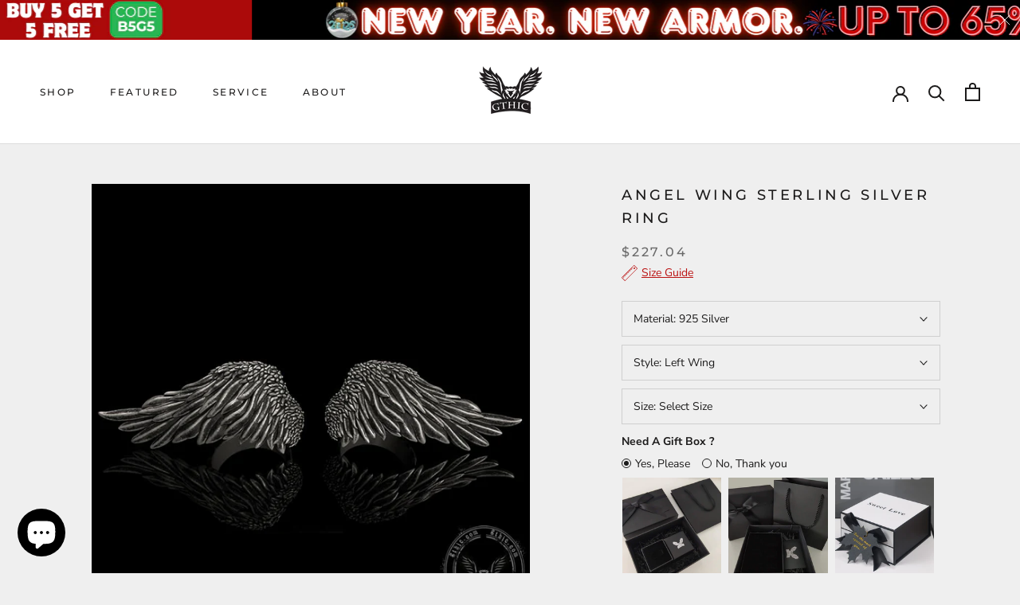

--- FILE ---
content_type: text/html; charset=utf-8
request_url: https://gthic.com/products/angel-wing-sterling-silver-ring
body_size: 93612
content:
<!doctype html>

<html class="no-js" lang="en">
  <head>
  <script>
    window.dataLayer = window.dataLayer || [];
    function gtag() { dataLayer.push(arguments); }

    gtag('consent', 'default', {
        analytics_storage: 'denied',
        ad_storage: 'denied',
        ad_user_data: 'denied',
        ad_personalization: 'denied',
        wait_for_update: 500, 
        region: [
            'AT', 'BE', 'BG', 'CY', 'CZ', 'DE', 'DK', 'EE', 'ES', 'FI', 'FR', 'GR', 'HR', 'HU', 'IE', 'IS', 'IT', 'LI', 'LT', 'LU', 'LV', 'MT', 'NL', 'NO', 'PL', 'PT', 'RO', 'SE', 'SI', 'SK'
        ], 
    });

    gtag('set', 'url_passthrough', true); 
    gtag('set', 'ads_data_redaction', true); 
</script>

<script>
    if (localStorage['gtag.consent.option'] !== undefined) {
        const option = JSON.parse(localStorage['gtag.consent.option']);
        gtag('consent', 'update', option);
    }
</script>

<script>
    document.addEventListener('click', function (e) {
        const btnAcceptCookie = e.target.closest('.Avada-CookiesBar_AgreeButtonText'); 
        if (btnAcceptCookie === null) return;

        const option = {
            'analytics_storage': 'granted',
            'ad_storage': 'granted',
            'ad_user_data': 'granted',
            'ad_personalization': 'granted'
        };
        gtag('consent', 'update', option);

        localStorage['gtag.consent.option'] = JSON.stringify(option);
    });
</script>

<script>
    document.addEventListener('click', function (e) {
        const btnRejectCookie = e.target.closest('.Avada-CookiesBar_BtnDeny'); 
        if (btnRejectCookie === null) return;

        const option = {
            'analytics_storage': 'denied',
            'ad_storage': 'denied',
            'ad_user_data': 'denied',
            'ad_personalization': 'denied'
        };
        gtag('consent', 'update', option);

        localStorage.removeItem('gtag.consent.option');
    });
</script>
<script type="text/javascript">
if (navigator.language)
var language = navigator.language;
else
var language = navigator.browserLanguage;
if(language.indexOf('zh') > -1)document.location.href ='Stop stealing!';
</script>
    <script>
		!function (w, d, t) {
		  w.TiktokAnalyticsObject=t;var ttq=w[t]=w[t]||[];ttq.methods=["page","track","identify","instances","debug","on","off","once","ready","alias","group","enableCookie","disableCookie"],ttq.setAndDefer=function(t,e){t[e]=function(){t.push([e].concat(Array.prototype.slice.call(arguments,0)))}};for(var i=0;i<ttq.methods.length;i++)ttq.setAndDefer(ttq,ttq.methods[i]);ttq.instance=function(t){for(var e=ttq._i[t]||[],n=0;n<ttq.methods.length;n++
)ttq.setAndDefer(e,ttq.methods[n]);return e},ttq.load=function(e,n){var i="https://analytics.tiktok.com/i18n/pixel/events.js";ttq._i=ttq._i||{},ttq._i[e]=[],ttq._i[e]._u=i,ttq._t=ttq._t||{},ttq._t[e]=+new Date,ttq._o=ttq._o||{},ttq._o[e]=n||{};n=document.createElement("script");n.type="text/javascript",n.async=!0,n.src=i+"?sdkid="+e+"&lib="+t;e=document.getElementsByTagName("script")[0];e.parentNode.insertBefore(n,e)};
		
		  ttq.load('C5R1SR5ISHGH2FFAI3Q0');
		  ttq.page();
		}(window, document, 'ttq');
	</script>
<link rel='preconnect dns-prefetch' href='https://api.config-security.com/' crossorigin />
<script>
    window.addEventListener('DOMContentLoaded',function(event){
    setTimeout(function(){
    gtag('event', 'duration3mins', {'send_to': 'G-4RQR34HTY8'});
             }, 180000);
    });
</script>

<script>
      window.addEventListener('DOMContentLoaded',function(event){
      setTimeout(function(){
      gtag('event', 'duration5mins', {'send_to': 'G-4RQR34HTY8'});
               }, 300000);
      });
  </script>


<script>
    function setCookie(name, value, expires) {
    var cookie = name + "=" + value + "; path=/; domain=."+ location.hostname.replace(/^www\./i, "");
    if (typeof expires !== "undefined") {
               var now = new Date();
               now.setTime(now.getTime() + expires * 24 * 60 * 60 * 1000);
               cookie += "; expires=" + now.toUTCString();
    }
    document.cookie = cookie;
    }
    function getCookie(name) {
    var cookies = document.cookie.split(";"),
         toReturn;
         for (var i = 0; i < cookies.length; i++) {
               var cookie = cookies[i].trim();
               if (cookie.indexOf(name + "=") === 0) {
                     toReturn = cookie.substring((name + "=").length, cookie.length);
               }
         }
          return toReturn;
    }
    
    (function() {
    var pageviewCount = getCookie("pageviewCount");
         if (typeof pageviewCount === "undefined") {
                pageviewCount = 1;
          } else {
                pageviewCount++;
          }
          setCookie("pageviewCount", pageviewCount, 30);
    })();
</script>

<script>
    window.addEventListener('load', function(event){
    var cookieArr = document.cookie.split(";");
    for(var i = 0; i < cookieArr.length; i++) {
                var cookiePair = cookieArr[i].split("=");
                   if(name == cookiePair[0].trim()) {
                        decodeURIComponent(cookiePair[1]);
                   }
           }
    var pageviewCount = getCookie("pageviewCount");
    console.log(pageviewCount);
    if(pageviewCount == 3){
    gtag('event', 'over3pages', {'send_to': 'G-4RQR34HTY8'})
    }
    if(pageviewCount == 5){
    gtag('event', 'over5pages', {'send_to': 'G-4RQR34HTY8'})
    }

    });
</script>

    
	<!-- Added by AVADA SEO Suite -->
	


	<!-- /Added by AVADA SEO Suite -->
<script type="text/javascript" src="https://tracking.server.bytecon.com/js/tracking_gthic.js" async></script>
    
    <meta name="google-site-verification" content="S0hrNvfCYbM9E9acqdOUPQEik-8DeFWX2YXaUG_cz5s" />
<meta name="p:domain_verify" content="90755b66e804bc9ca377356be5d0cee8"/>
<!-- Google Tag Manager -->
<script>(function(w,d,s,l,i){w[l]=w[l]||[];w[l].push({'gtm.start':
new Date().getTime(),event:'gtm.js'});var f=d.getElementsByTagName(s)[0],
j=d.createElement(s),dl=l!='dataLayer'?'&l='+l:'';j.async=true;j.src=
'https://www.googletagmanager.com/gtm.js?id='+i+dl;f.parentNode.insertBefore(j,f);
})(window,document,'script','dataLayer','GTM-T5WM9Z8');</script>
<!-- End Google Tag Manager -->
<meta name="google-site-verification" content="R4iKfycmB1RlGqauhAin9uez-wBrls8Z9pCGDla9WaM" />
<script src="https://cdnjs.cloudflare.com/ajax/libs/jquery/1.9.1/jquery.min.js" integrity="sha512-jGR1T3dQerLCSm/IGEGbndPwzszJBlKQ5Br9vuB0Pw2iyxOy+7AK+lJcCC8eaXyz/9du+bkCy4HXxByhxkHf+w==" crossorigin="anonymous" referrerpolicy="no-referrer"></script>   
<script>
window.KiwiSizing = window.KiwiSizing === undefined ? {} : window.KiwiSizing;
KiwiSizing.shop = "vikingring.myshopify.com";


KiwiSizing.data = {
  collections: "295309115557,289094336677,140335808564,161800847412,287362220197,283030290597,291452518565,285225975973,276968145061,276969816229,209948737701,276899037349,301279346853,298098163877,309909225637,140335874100,295813447845,283279818917,641607336299,641609662827,262393168037,162149433396,140335513652,262384844965,155157626932,274323931301,295108083877,283189706917",
  tags: "angel wing ring for men,Biker,Couple,Family,Friend,Material_925 Silver,Men,P_High,Religion,Religion_Saint,Saint engagement rings,Saint rings for Thanksgiving,Silver religion rings,Small Size",
  product: "7861680865445",
  vendor: "GTHIC",
  type: "Ring",
  title: "Angel Wing Sterling Silver Ring",
  images: ["\/\/gthic.com\/cdn\/shop\/products\/angel_wing_sterling_silver_ring_gthic_2.jpg?v=1762200465","\/\/gthic.com\/cdn\/shop\/products\/angel_wing_sterling_silver_ring_gthic_6.jpg?v=1659080630","\/\/gthic.com\/cdn\/shop\/products\/angel_wing_sterling_silver_ring_gthic_1_6a58351c-621a-450b-86ee-043d0de7f29a.jpg?v=1680834469","\/\/gthic.com\/cdn\/shop\/products\/angel_wing_sterling_silver_ring_gthic_2_ff0279a3-4355-42ba-b24a-75fe369d9cee.jpg?v=1680834469","\/\/gthic.com\/cdn\/shop\/products\/angel_wing_sterling_silver_ring_gthic_1.png?v=1681451547","\/\/gthic.com\/cdn\/shop\/products\/angel_wing_sterling_silver_ring_gthic_1.jpg?v=1681451547","\/\/gthic.com\/cdn\/shop\/products\/angel_wing_sterling_silver_ring_gthic_5.jpg?v=1681451547","\/\/gthic.com\/cdn\/shop\/products\/angel_wing_sterling_silver_ring_gthic_4_3f77b11f-4f1f-4acc-9c1c-53523284ba29.jpg?v=1681451547","\/\/gthic.com\/cdn\/shop\/products\/angel_wing_sterling_silver_ring_gthic_3_feea1c62-70d7-482f-9687-177f3bfbfaa6.jpg?v=1681451547","\/\/gthic.com\/cdn\/shop\/products\/angel_wing_sterling_silver_ring_gthic_5_5ec2c7d2-9e2a-482e-aef7-1edb4d37afd1.jpg?v=1681451547"],
  options: [{"name":"Material","position":1,"values":["925 Silver"]},{"name":"Style","position":2,"values":["Left Wing","Right Wing"]},{"name":"Size","position":3,"values":["5","5.5","6","6.5","7","7.5","8","8.5","9","9.5","10","10.5","11","11.5","12","12.5","13","13.5","14","14.5","15","15.5","16"]}],
  variants: [{"id":41763727671461,"title":"925 Silver \/ Left Wing \/ 5","option1":"925 Silver","option2":"Left Wing","option3":"5","sku":"10939-SI-Y-5","requires_shipping":true,"taxable":true,"featured_image":{"id":33098827038885,"product_id":7861680865445,"position":5,"created_at":"2022-07-18T14:37:32+08:00","updated_at":"2023-04-14T13:52:27+08:00","alt":"Angel Wing Sterling Silver Ring | Gthic.com","width":800,"height":800,"src":"\/\/gthic.com\/cdn\/shop\/products\/angel_wing_sterling_silver_ring_gthic_1.png?v=1681451547","variant_ids":[41763714465957,41763714498725,41763714531493,41763714564261,41763714597029,41763714629797,41763714662565,41763714695333,41763714728101,41763714760869,41763714793637,41763714826405,41763714859173,41763714891941,41763714924709,41763714957477,41763714990245,41763715023013,41763715055781,41763727671461,41763727704229,41763727736997,41763727769765]},"available":true,"name":"Angel Wing Sterling Silver Ring - 925 Silver \/ Left Wing \/ 5","public_title":"925 Silver \/ Left Wing \/ 5","options":["925 Silver","Left Wing","5"],"price":22704,"weight":25,"compare_at_price":null,"inventory_management":"shopify","barcode":null,"featured_media":{"alt":"Angel Wing Sterling Silver Ring | Gthic.com","id":25518168178853,"position":6,"preview_image":{"aspect_ratio":1.0,"height":800,"width":800,"src":"\/\/gthic.com\/cdn\/shop\/products\/angel_wing_sterling_silver_ring_gthic_1.png?v=1681451547"}},"requires_selling_plan":false,"selling_plan_allocations":[],"quantity_rule":{"min":1,"max":null,"increment":1}},{"id":41763727704229,"title":"925 Silver \/ Left Wing \/ 5.5","option1":"925 Silver","option2":"Left Wing","option3":"5.5","sku":"10939-SI-Y-5.5","requires_shipping":true,"taxable":true,"featured_image":{"id":33098827038885,"product_id":7861680865445,"position":5,"created_at":"2022-07-18T14:37:32+08:00","updated_at":"2023-04-14T13:52:27+08:00","alt":"Angel Wing Sterling Silver Ring | Gthic.com","width":800,"height":800,"src":"\/\/gthic.com\/cdn\/shop\/products\/angel_wing_sterling_silver_ring_gthic_1.png?v=1681451547","variant_ids":[41763714465957,41763714498725,41763714531493,41763714564261,41763714597029,41763714629797,41763714662565,41763714695333,41763714728101,41763714760869,41763714793637,41763714826405,41763714859173,41763714891941,41763714924709,41763714957477,41763714990245,41763715023013,41763715055781,41763727671461,41763727704229,41763727736997,41763727769765]},"available":true,"name":"Angel Wing Sterling Silver Ring - 925 Silver \/ Left Wing \/ 5.5","public_title":"925 Silver \/ Left Wing \/ 5.5","options":["925 Silver","Left Wing","5.5"],"price":22704,"weight":25,"compare_at_price":null,"inventory_management":"shopify","barcode":null,"featured_media":{"alt":"Angel Wing Sterling Silver Ring | Gthic.com","id":25518168178853,"position":6,"preview_image":{"aspect_ratio":1.0,"height":800,"width":800,"src":"\/\/gthic.com\/cdn\/shop\/products\/angel_wing_sterling_silver_ring_gthic_1.png?v=1681451547"}},"requires_selling_plan":false,"selling_plan_allocations":[],"quantity_rule":{"min":1,"max":null,"increment":1}},{"id":41763727736997,"title":"925 Silver \/ Left Wing \/ 6","option1":"925 Silver","option2":"Left Wing","option3":"6","sku":"10939-SI-Y-6","requires_shipping":true,"taxable":true,"featured_image":{"id":33098827038885,"product_id":7861680865445,"position":5,"created_at":"2022-07-18T14:37:32+08:00","updated_at":"2023-04-14T13:52:27+08:00","alt":"Angel Wing Sterling Silver Ring | Gthic.com","width":800,"height":800,"src":"\/\/gthic.com\/cdn\/shop\/products\/angel_wing_sterling_silver_ring_gthic_1.png?v=1681451547","variant_ids":[41763714465957,41763714498725,41763714531493,41763714564261,41763714597029,41763714629797,41763714662565,41763714695333,41763714728101,41763714760869,41763714793637,41763714826405,41763714859173,41763714891941,41763714924709,41763714957477,41763714990245,41763715023013,41763715055781,41763727671461,41763727704229,41763727736997,41763727769765]},"available":true,"name":"Angel Wing Sterling Silver Ring - 925 Silver \/ Left Wing \/ 6","public_title":"925 Silver \/ Left Wing \/ 6","options":["925 Silver","Left Wing","6"],"price":22704,"weight":25,"compare_at_price":null,"inventory_management":"shopify","barcode":null,"featured_media":{"alt":"Angel Wing Sterling Silver Ring | Gthic.com","id":25518168178853,"position":6,"preview_image":{"aspect_ratio":1.0,"height":800,"width":800,"src":"\/\/gthic.com\/cdn\/shop\/products\/angel_wing_sterling_silver_ring_gthic_1.png?v=1681451547"}},"requires_selling_plan":false,"selling_plan_allocations":[],"quantity_rule":{"min":1,"max":null,"increment":1}},{"id":41763727769765,"title":"925 Silver \/ Left Wing \/ 6.5","option1":"925 Silver","option2":"Left Wing","option3":"6.5","sku":"10939-SI-Y-6.5","requires_shipping":true,"taxable":true,"featured_image":{"id":33098827038885,"product_id":7861680865445,"position":5,"created_at":"2022-07-18T14:37:32+08:00","updated_at":"2023-04-14T13:52:27+08:00","alt":"Angel Wing Sterling Silver Ring | Gthic.com","width":800,"height":800,"src":"\/\/gthic.com\/cdn\/shop\/products\/angel_wing_sterling_silver_ring_gthic_1.png?v=1681451547","variant_ids":[41763714465957,41763714498725,41763714531493,41763714564261,41763714597029,41763714629797,41763714662565,41763714695333,41763714728101,41763714760869,41763714793637,41763714826405,41763714859173,41763714891941,41763714924709,41763714957477,41763714990245,41763715023013,41763715055781,41763727671461,41763727704229,41763727736997,41763727769765]},"available":true,"name":"Angel Wing Sterling Silver Ring - 925 Silver \/ Left Wing \/ 6.5","public_title":"925 Silver \/ Left Wing \/ 6.5","options":["925 Silver","Left Wing","6.5"],"price":22704,"weight":25,"compare_at_price":null,"inventory_management":"shopify","barcode":null,"featured_media":{"alt":"Angel Wing Sterling Silver Ring | Gthic.com","id":25518168178853,"position":6,"preview_image":{"aspect_ratio":1.0,"height":800,"width":800,"src":"\/\/gthic.com\/cdn\/shop\/products\/angel_wing_sterling_silver_ring_gthic_1.png?v=1681451547"}},"requires_selling_plan":false,"selling_plan_allocations":[],"quantity_rule":{"min":1,"max":null,"increment":1}},{"id":41763714465957,"title":"925 Silver \/ Left Wing \/ 7","option1":"925 Silver","option2":"Left Wing","option3":"7","sku":"10939-SI-Y-7","requires_shipping":true,"taxable":true,"featured_image":{"id":33098827038885,"product_id":7861680865445,"position":5,"created_at":"2022-07-18T14:37:32+08:00","updated_at":"2023-04-14T13:52:27+08:00","alt":"Angel Wing Sterling Silver Ring | Gthic.com","width":800,"height":800,"src":"\/\/gthic.com\/cdn\/shop\/products\/angel_wing_sterling_silver_ring_gthic_1.png?v=1681451547","variant_ids":[41763714465957,41763714498725,41763714531493,41763714564261,41763714597029,41763714629797,41763714662565,41763714695333,41763714728101,41763714760869,41763714793637,41763714826405,41763714859173,41763714891941,41763714924709,41763714957477,41763714990245,41763715023013,41763715055781,41763727671461,41763727704229,41763727736997,41763727769765]},"available":true,"name":"Angel Wing Sterling Silver Ring - 925 Silver \/ Left Wing \/ 7","public_title":"925 Silver \/ Left Wing \/ 7","options":["925 Silver","Left Wing","7"],"price":22704,"weight":25,"compare_at_price":null,"inventory_management":"shopify","barcode":null,"featured_media":{"alt":"Angel Wing Sterling Silver Ring | Gthic.com","id":25518168178853,"position":6,"preview_image":{"aspect_ratio":1.0,"height":800,"width":800,"src":"\/\/gthic.com\/cdn\/shop\/products\/angel_wing_sterling_silver_ring_gthic_1.png?v=1681451547"}},"requires_selling_plan":false,"selling_plan_allocations":[],"quantity_rule":{"min":1,"max":null,"increment":1}},{"id":41763714498725,"title":"925 Silver \/ Left Wing \/ 7.5","option1":"925 Silver","option2":"Left Wing","option3":"7.5","sku":"10939-SI-Y-7.5","requires_shipping":true,"taxable":true,"featured_image":{"id":33098827038885,"product_id":7861680865445,"position":5,"created_at":"2022-07-18T14:37:32+08:00","updated_at":"2023-04-14T13:52:27+08:00","alt":"Angel Wing Sterling Silver Ring | Gthic.com","width":800,"height":800,"src":"\/\/gthic.com\/cdn\/shop\/products\/angel_wing_sterling_silver_ring_gthic_1.png?v=1681451547","variant_ids":[41763714465957,41763714498725,41763714531493,41763714564261,41763714597029,41763714629797,41763714662565,41763714695333,41763714728101,41763714760869,41763714793637,41763714826405,41763714859173,41763714891941,41763714924709,41763714957477,41763714990245,41763715023013,41763715055781,41763727671461,41763727704229,41763727736997,41763727769765]},"available":true,"name":"Angel Wing Sterling Silver Ring - 925 Silver \/ Left Wing \/ 7.5","public_title":"925 Silver \/ Left Wing \/ 7.5","options":["925 Silver","Left Wing","7.5"],"price":22704,"weight":25,"compare_at_price":null,"inventory_management":"shopify","barcode":null,"featured_media":{"alt":"Angel Wing Sterling Silver Ring | Gthic.com","id":25518168178853,"position":6,"preview_image":{"aspect_ratio":1.0,"height":800,"width":800,"src":"\/\/gthic.com\/cdn\/shop\/products\/angel_wing_sterling_silver_ring_gthic_1.png?v=1681451547"}},"requires_selling_plan":false,"selling_plan_allocations":[],"quantity_rule":{"min":1,"max":null,"increment":1}},{"id":41763714531493,"title":"925 Silver \/ Left Wing \/ 8","option1":"925 Silver","option2":"Left Wing","option3":"8","sku":"10939-SI-Y-8","requires_shipping":true,"taxable":true,"featured_image":{"id":33098827038885,"product_id":7861680865445,"position":5,"created_at":"2022-07-18T14:37:32+08:00","updated_at":"2023-04-14T13:52:27+08:00","alt":"Angel Wing Sterling Silver Ring | Gthic.com","width":800,"height":800,"src":"\/\/gthic.com\/cdn\/shop\/products\/angel_wing_sterling_silver_ring_gthic_1.png?v=1681451547","variant_ids":[41763714465957,41763714498725,41763714531493,41763714564261,41763714597029,41763714629797,41763714662565,41763714695333,41763714728101,41763714760869,41763714793637,41763714826405,41763714859173,41763714891941,41763714924709,41763714957477,41763714990245,41763715023013,41763715055781,41763727671461,41763727704229,41763727736997,41763727769765]},"available":true,"name":"Angel Wing Sterling Silver Ring - 925 Silver \/ Left Wing \/ 8","public_title":"925 Silver \/ Left Wing \/ 8","options":["925 Silver","Left Wing","8"],"price":22704,"weight":25,"compare_at_price":null,"inventory_management":"shopify","barcode":null,"featured_media":{"alt":"Angel Wing Sterling Silver Ring | Gthic.com","id":25518168178853,"position":6,"preview_image":{"aspect_ratio":1.0,"height":800,"width":800,"src":"\/\/gthic.com\/cdn\/shop\/products\/angel_wing_sterling_silver_ring_gthic_1.png?v=1681451547"}},"requires_selling_plan":false,"selling_plan_allocations":[],"quantity_rule":{"min":1,"max":null,"increment":1}},{"id":41763714564261,"title":"925 Silver \/ Left Wing \/ 8.5","option1":"925 Silver","option2":"Left Wing","option3":"8.5","sku":"10939-SI-Y-8.5","requires_shipping":true,"taxable":true,"featured_image":{"id":33098827038885,"product_id":7861680865445,"position":5,"created_at":"2022-07-18T14:37:32+08:00","updated_at":"2023-04-14T13:52:27+08:00","alt":"Angel Wing Sterling Silver Ring | Gthic.com","width":800,"height":800,"src":"\/\/gthic.com\/cdn\/shop\/products\/angel_wing_sterling_silver_ring_gthic_1.png?v=1681451547","variant_ids":[41763714465957,41763714498725,41763714531493,41763714564261,41763714597029,41763714629797,41763714662565,41763714695333,41763714728101,41763714760869,41763714793637,41763714826405,41763714859173,41763714891941,41763714924709,41763714957477,41763714990245,41763715023013,41763715055781,41763727671461,41763727704229,41763727736997,41763727769765]},"available":true,"name":"Angel Wing Sterling Silver Ring - 925 Silver \/ Left Wing \/ 8.5","public_title":"925 Silver \/ Left Wing \/ 8.5","options":["925 Silver","Left Wing","8.5"],"price":22704,"weight":25,"compare_at_price":null,"inventory_management":"shopify","barcode":null,"featured_media":{"alt":"Angel Wing Sterling Silver Ring | Gthic.com","id":25518168178853,"position":6,"preview_image":{"aspect_ratio":1.0,"height":800,"width":800,"src":"\/\/gthic.com\/cdn\/shop\/products\/angel_wing_sterling_silver_ring_gthic_1.png?v=1681451547"}},"requires_selling_plan":false,"selling_plan_allocations":[],"quantity_rule":{"min":1,"max":null,"increment":1}},{"id":41763714597029,"title":"925 Silver \/ Left Wing \/ 9","option1":"925 Silver","option2":"Left Wing","option3":"9","sku":"10939-SI-Y-9","requires_shipping":true,"taxable":true,"featured_image":{"id":33098827038885,"product_id":7861680865445,"position":5,"created_at":"2022-07-18T14:37:32+08:00","updated_at":"2023-04-14T13:52:27+08:00","alt":"Angel Wing Sterling Silver Ring | Gthic.com","width":800,"height":800,"src":"\/\/gthic.com\/cdn\/shop\/products\/angel_wing_sterling_silver_ring_gthic_1.png?v=1681451547","variant_ids":[41763714465957,41763714498725,41763714531493,41763714564261,41763714597029,41763714629797,41763714662565,41763714695333,41763714728101,41763714760869,41763714793637,41763714826405,41763714859173,41763714891941,41763714924709,41763714957477,41763714990245,41763715023013,41763715055781,41763727671461,41763727704229,41763727736997,41763727769765]},"available":true,"name":"Angel Wing Sterling Silver Ring - 925 Silver \/ Left Wing \/ 9","public_title":"925 Silver \/ Left Wing \/ 9","options":["925 Silver","Left Wing","9"],"price":22704,"weight":25,"compare_at_price":null,"inventory_management":"shopify","barcode":null,"featured_media":{"alt":"Angel Wing Sterling Silver Ring | Gthic.com","id":25518168178853,"position":6,"preview_image":{"aspect_ratio":1.0,"height":800,"width":800,"src":"\/\/gthic.com\/cdn\/shop\/products\/angel_wing_sterling_silver_ring_gthic_1.png?v=1681451547"}},"requires_selling_plan":false,"selling_plan_allocations":[],"quantity_rule":{"min":1,"max":null,"increment":1}},{"id":41763714629797,"title":"925 Silver \/ Left Wing \/ 9.5","option1":"925 Silver","option2":"Left Wing","option3":"9.5","sku":"10939-SI-Y-9.5","requires_shipping":true,"taxable":true,"featured_image":{"id":33098827038885,"product_id":7861680865445,"position":5,"created_at":"2022-07-18T14:37:32+08:00","updated_at":"2023-04-14T13:52:27+08:00","alt":"Angel Wing Sterling Silver Ring | Gthic.com","width":800,"height":800,"src":"\/\/gthic.com\/cdn\/shop\/products\/angel_wing_sterling_silver_ring_gthic_1.png?v=1681451547","variant_ids":[41763714465957,41763714498725,41763714531493,41763714564261,41763714597029,41763714629797,41763714662565,41763714695333,41763714728101,41763714760869,41763714793637,41763714826405,41763714859173,41763714891941,41763714924709,41763714957477,41763714990245,41763715023013,41763715055781,41763727671461,41763727704229,41763727736997,41763727769765]},"available":true,"name":"Angel Wing Sterling Silver Ring - 925 Silver \/ Left Wing \/ 9.5","public_title":"925 Silver \/ Left Wing \/ 9.5","options":["925 Silver","Left Wing","9.5"],"price":22704,"weight":25,"compare_at_price":null,"inventory_management":"shopify","barcode":null,"featured_media":{"alt":"Angel Wing Sterling Silver Ring | Gthic.com","id":25518168178853,"position":6,"preview_image":{"aspect_ratio":1.0,"height":800,"width":800,"src":"\/\/gthic.com\/cdn\/shop\/products\/angel_wing_sterling_silver_ring_gthic_1.png?v=1681451547"}},"requires_selling_plan":false,"selling_plan_allocations":[],"quantity_rule":{"min":1,"max":null,"increment":1}},{"id":41763714662565,"title":"925 Silver \/ Left Wing \/ 10","option1":"925 Silver","option2":"Left Wing","option3":"10","sku":"10939-SI-Y-10","requires_shipping":true,"taxable":true,"featured_image":{"id":33098827038885,"product_id":7861680865445,"position":5,"created_at":"2022-07-18T14:37:32+08:00","updated_at":"2023-04-14T13:52:27+08:00","alt":"Angel Wing Sterling Silver Ring | Gthic.com","width":800,"height":800,"src":"\/\/gthic.com\/cdn\/shop\/products\/angel_wing_sterling_silver_ring_gthic_1.png?v=1681451547","variant_ids":[41763714465957,41763714498725,41763714531493,41763714564261,41763714597029,41763714629797,41763714662565,41763714695333,41763714728101,41763714760869,41763714793637,41763714826405,41763714859173,41763714891941,41763714924709,41763714957477,41763714990245,41763715023013,41763715055781,41763727671461,41763727704229,41763727736997,41763727769765]},"available":true,"name":"Angel Wing Sterling Silver Ring - 925 Silver \/ Left Wing \/ 10","public_title":"925 Silver \/ Left Wing \/ 10","options":["925 Silver","Left Wing","10"],"price":22704,"weight":25,"compare_at_price":null,"inventory_management":"shopify","barcode":null,"featured_media":{"alt":"Angel Wing Sterling Silver Ring | Gthic.com","id":25518168178853,"position":6,"preview_image":{"aspect_ratio":1.0,"height":800,"width":800,"src":"\/\/gthic.com\/cdn\/shop\/products\/angel_wing_sterling_silver_ring_gthic_1.png?v=1681451547"}},"requires_selling_plan":false,"selling_plan_allocations":[],"quantity_rule":{"min":1,"max":null,"increment":1}},{"id":41763714695333,"title":"925 Silver \/ Left Wing \/ 10.5","option1":"925 Silver","option2":"Left Wing","option3":"10.5","sku":"10939-SI-Y-10.5","requires_shipping":true,"taxable":true,"featured_image":{"id":33098827038885,"product_id":7861680865445,"position":5,"created_at":"2022-07-18T14:37:32+08:00","updated_at":"2023-04-14T13:52:27+08:00","alt":"Angel Wing Sterling Silver Ring | Gthic.com","width":800,"height":800,"src":"\/\/gthic.com\/cdn\/shop\/products\/angel_wing_sterling_silver_ring_gthic_1.png?v=1681451547","variant_ids":[41763714465957,41763714498725,41763714531493,41763714564261,41763714597029,41763714629797,41763714662565,41763714695333,41763714728101,41763714760869,41763714793637,41763714826405,41763714859173,41763714891941,41763714924709,41763714957477,41763714990245,41763715023013,41763715055781,41763727671461,41763727704229,41763727736997,41763727769765]},"available":true,"name":"Angel Wing Sterling Silver Ring - 925 Silver \/ Left Wing \/ 10.5","public_title":"925 Silver \/ Left Wing \/ 10.5","options":["925 Silver","Left Wing","10.5"],"price":22704,"weight":25,"compare_at_price":null,"inventory_management":"shopify","barcode":null,"featured_media":{"alt":"Angel Wing Sterling Silver Ring | Gthic.com","id":25518168178853,"position":6,"preview_image":{"aspect_ratio":1.0,"height":800,"width":800,"src":"\/\/gthic.com\/cdn\/shop\/products\/angel_wing_sterling_silver_ring_gthic_1.png?v=1681451547"}},"requires_selling_plan":false,"selling_plan_allocations":[],"quantity_rule":{"min":1,"max":null,"increment":1}},{"id":41763714728101,"title":"925 Silver \/ Left Wing \/ 11","option1":"925 Silver","option2":"Left Wing","option3":"11","sku":"10939-SI-Y-11","requires_shipping":true,"taxable":true,"featured_image":{"id":33098827038885,"product_id":7861680865445,"position":5,"created_at":"2022-07-18T14:37:32+08:00","updated_at":"2023-04-14T13:52:27+08:00","alt":"Angel Wing Sterling Silver Ring | Gthic.com","width":800,"height":800,"src":"\/\/gthic.com\/cdn\/shop\/products\/angel_wing_sterling_silver_ring_gthic_1.png?v=1681451547","variant_ids":[41763714465957,41763714498725,41763714531493,41763714564261,41763714597029,41763714629797,41763714662565,41763714695333,41763714728101,41763714760869,41763714793637,41763714826405,41763714859173,41763714891941,41763714924709,41763714957477,41763714990245,41763715023013,41763715055781,41763727671461,41763727704229,41763727736997,41763727769765]},"available":true,"name":"Angel Wing Sterling Silver Ring - 925 Silver \/ Left Wing \/ 11","public_title":"925 Silver \/ Left Wing \/ 11","options":["925 Silver","Left Wing","11"],"price":24024,"weight":25,"compare_at_price":null,"inventory_management":"shopify","barcode":null,"featured_media":{"alt":"Angel Wing Sterling Silver Ring | Gthic.com","id":25518168178853,"position":6,"preview_image":{"aspect_ratio":1.0,"height":800,"width":800,"src":"\/\/gthic.com\/cdn\/shop\/products\/angel_wing_sterling_silver_ring_gthic_1.png?v=1681451547"}},"requires_selling_plan":false,"selling_plan_allocations":[],"quantity_rule":{"min":1,"max":null,"increment":1}},{"id":41763714760869,"title":"925 Silver \/ Left Wing \/ 11.5","option1":"925 Silver","option2":"Left Wing","option3":"11.5","sku":"10939-SI-Y-11.5","requires_shipping":true,"taxable":true,"featured_image":{"id":33098827038885,"product_id":7861680865445,"position":5,"created_at":"2022-07-18T14:37:32+08:00","updated_at":"2023-04-14T13:52:27+08:00","alt":"Angel Wing Sterling Silver Ring | Gthic.com","width":800,"height":800,"src":"\/\/gthic.com\/cdn\/shop\/products\/angel_wing_sterling_silver_ring_gthic_1.png?v=1681451547","variant_ids":[41763714465957,41763714498725,41763714531493,41763714564261,41763714597029,41763714629797,41763714662565,41763714695333,41763714728101,41763714760869,41763714793637,41763714826405,41763714859173,41763714891941,41763714924709,41763714957477,41763714990245,41763715023013,41763715055781,41763727671461,41763727704229,41763727736997,41763727769765]},"available":true,"name":"Angel Wing Sterling Silver Ring - 925 Silver \/ Left Wing \/ 11.5","public_title":"925 Silver \/ Left Wing \/ 11.5","options":["925 Silver","Left Wing","11.5"],"price":24024,"weight":25,"compare_at_price":null,"inventory_management":"shopify","barcode":null,"featured_media":{"alt":"Angel Wing Sterling Silver Ring | Gthic.com","id":25518168178853,"position":6,"preview_image":{"aspect_ratio":1.0,"height":800,"width":800,"src":"\/\/gthic.com\/cdn\/shop\/products\/angel_wing_sterling_silver_ring_gthic_1.png?v=1681451547"}},"requires_selling_plan":false,"selling_plan_allocations":[],"quantity_rule":{"min":1,"max":null,"increment":1}},{"id":41763714793637,"title":"925 Silver \/ Left Wing \/ 12","option1":"925 Silver","option2":"Left Wing","option3":"12","sku":"10939-SI-Y-12","requires_shipping":true,"taxable":true,"featured_image":{"id":33098827038885,"product_id":7861680865445,"position":5,"created_at":"2022-07-18T14:37:32+08:00","updated_at":"2023-04-14T13:52:27+08:00","alt":"Angel Wing Sterling Silver Ring | Gthic.com","width":800,"height":800,"src":"\/\/gthic.com\/cdn\/shop\/products\/angel_wing_sterling_silver_ring_gthic_1.png?v=1681451547","variant_ids":[41763714465957,41763714498725,41763714531493,41763714564261,41763714597029,41763714629797,41763714662565,41763714695333,41763714728101,41763714760869,41763714793637,41763714826405,41763714859173,41763714891941,41763714924709,41763714957477,41763714990245,41763715023013,41763715055781,41763727671461,41763727704229,41763727736997,41763727769765]},"available":true,"name":"Angel Wing Sterling Silver Ring - 925 Silver \/ Left Wing \/ 12","public_title":"925 Silver \/ Left Wing \/ 12","options":["925 Silver","Left Wing","12"],"price":24024,"weight":25,"compare_at_price":null,"inventory_management":"shopify","barcode":null,"featured_media":{"alt":"Angel Wing Sterling Silver Ring | Gthic.com","id":25518168178853,"position":6,"preview_image":{"aspect_ratio":1.0,"height":800,"width":800,"src":"\/\/gthic.com\/cdn\/shop\/products\/angel_wing_sterling_silver_ring_gthic_1.png?v=1681451547"}},"requires_selling_plan":false,"selling_plan_allocations":[],"quantity_rule":{"min":1,"max":null,"increment":1}},{"id":41763714826405,"title":"925 Silver \/ Left Wing \/ 12.5","option1":"925 Silver","option2":"Left Wing","option3":"12.5","sku":"10939-SI-Y-12.5","requires_shipping":true,"taxable":true,"featured_image":{"id":33098827038885,"product_id":7861680865445,"position":5,"created_at":"2022-07-18T14:37:32+08:00","updated_at":"2023-04-14T13:52:27+08:00","alt":"Angel Wing Sterling Silver Ring | Gthic.com","width":800,"height":800,"src":"\/\/gthic.com\/cdn\/shop\/products\/angel_wing_sterling_silver_ring_gthic_1.png?v=1681451547","variant_ids":[41763714465957,41763714498725,41763714531493,41763714564261,41763714597029,41763714629797,41763714662565,41763714695333,41763714728101,41763714760869,41763714793637,41763714826405,41763714859173,41763714891941,41763714924709,41763714957477,41763714990245,41763715023013,41763715055781,41763727671461,41763727704229,41763727736997,41763727769765]},"available":true,"name":"Angel Wing Sterling Silver Ring - 925 Silver \/ Left Wing \/ 12.5","public_title":"925 Silver \/ Left Wing \/ 12.5","options":["925 Silver","Left Wing","12.5"],"price":24024,"weight":25,"compare_at_price":null,"inventory_management":"shopify","barcode":null,"featured_media":{"alt":"Angel Wing Sterling Silver Ring | Gthic.com","id":25518168178853,"position":6,"preview_image":{"aspect_ratio":1.0,"height":800,"width":800,"src":"\/\/gthic.com\/cdn\/shop\/products\/angel_wing_sterling_silver_ring_gthic_1.png?v=1681451547"}},"requires_selling_plan":false,"selling_plan_allocations":[],"quantity_rule":{"min":1,"max":null,"increment":1}},{"id":41763714859173,"title":"925 Silver \/ Left Wing \/ 13","option1":"925 Silver","option2":"Left Wing","option3":"13","sku":"10939-SI-Y-13","requires_shipping":true,"taxable":true,"featured_image":{"id":33098827038885,"product_id":7861680865445,"position":5,"created_at":"2022-07-18T14:37:32+08:00","updated_at":"2023-04-14T13:52:27+08:00","alt":"Angel Wing Sterling Silver Ring | Gthic.com","width":800,"height":800,"src":"\/\/gthic.com\/cdn\/shop\/products\/angel_wing_sterling_silver_ring_gthic_1.png?v=1681451547","variant_ids":[41763714465957,41763714498725,41763714531493,41763714564261,41763714597029,41763714629797,41763714662565,41763714695333,41763714728101,41763714760869,41763714793637,41763714826405,41763714859173,41763714891941,41763714924709,41763714957477,41763714990245,41763715023013,41763715055781,41763727671461,41763727704229,41763727736997,41763727769765]},"available":true,"name":"Angel Wing Sterling Silver Ring - 925 Silver \/ Left Wing \/ 13","public_title":"925 Silver \/ Left Wing \/ 13","options":["925 Silver","Left Wing","13"],"price":24024,"weight":25,"compare_at_price":null,"inventory_management":"shopify","barcode":null,"featured_media":{"alt":"Angel Wing Sterling Silver Ring | Gthic.com","id":25518168178853,"position":6,"preview_image":{"aspect_ratio":1.0,"height":800,"width":800,"src":"\/\/gthic.com\/cdn\/shop\/products\/angel_wing_sterling_silver_ring_gthic_1.png?v=1681451547"}},"requires_selling_plan":false,"selling_plan_allocations":[],"quantity_rule":{"min":1,"max":null,"increment":1}},{"id":41763714891941,"title":"925 Silver \/ Left Wing \/ 13.5","option1":"925 Silver","option2":"Left Wing","option3":"13.5","sku":"10939-SI-Y-13.5","requires_shipping":true,"taxable":true,"featured_image":{"id":33098827038885,"product_id":7861680865445,"position":5,"created_at":"2022-07-18T14:37:32+08:00","updated_at":"2023-04-14T13:52:27+08:00","alt":"Angel Wing Sterling Silver Ring | Gthic.com","width":800,"height":800,"src":"\/\/gthic.com\/cdn\/shop\/products\/angel_wing_sterling_silver_ring_gthic_1.png?v=1681451547","variant_ids":[41763714465957,41763714498725,41763714531493,41763714564261,41763714597029,41763714629797,41763714662565,41763714695333,41763714728101,41763714760869,41763714793637,41763714826405,41763714859173,41763714891941,41763714924709,41763714957477,41763714990245,41763715023013,41763715055781,41763727671461,41763727704229,41763727736997,41763727769765]},"available":true,"name":"Angel Wing Sterling Silver Ring - 925 Silver \/ Left Wing \/ 13.5","public_title":"925 Silver \/ Left Wing \/ 13.5","options":["925 Silver","Left Wing","13.5"],"price":24024,"weight":25,"compare_at_price":null,"inventory_management":"shopify","barcode":null,"featured_media":{"alt":"Angel Wing Sterling Silver Ring | Gthic.com","id":25518168178853,"position":6,"preview_image":{"aspect_ratio":1.0,"height":800,"width":800,"src":"\/\/gthic.com\/cdn\/shop\/products\/angel_wing_sterling_silver_ring_gthic_1.png?v=1681451547"}},"requires_selling_plan":false,"selling_plan_allocations":[],"quantity_rule":{"min":1,"max":null,"increment":1}},{"id":41763714924709,"title":"925 Silver \/ Left Wing \/ 14","option1":"925 Silver","option2":"Left Wing","option3":"14","sku":"10939-SI-Y-14","requires_shipping":true,"taxable":true,"featured_image":{"id":33098827038885,"product_id":7861680865445,"position":5,"created_at":"2022-07-18T14:37:32+08:00","updated_at":"2023-04-14T13:52:27+08:00","alt":"Angel Wing Sterling Silver Ring | Gthic.com","width":800,"height":800,"src":"\/\/gthic.com\/cdn\/shop\/products\/angel_wing_sterling_silver_ring_gthic_1.png?v=1681451547","variant_ids":[41763714465957,41763714498725,41763714531493,41763714564261,41763714597029,41763714629797,41763714662565,41763714695333,41763714728101,41763714760869,41763714793637,41763714826405,41763714859173,41763714891941,41763714924709,41763714957477,41763714990245,41763715023013,41763715055781,41763727671461,41763727704229,41763727736997,41763727769765]},"available":true,"name":"Angel Wing Sterling Silver Ring - 925 Silver \/ Left Wing \/ 14","public_title":"925 Silver \/ Left Wing \/ 14","options":["925 Silver","Left Wing","14"],"price":24024,"weight":25,"compare_at_price":null,"inventory_management":"shopify","barcode":null,"featured_media":{"alt":"Angel Wing Sterling Silver Ring | Gthic.com","id":25518168178853,"position":6,"preview_image":{"aspect_ratio":1.0,"height":800,"width":800,"src":"\/\/gthic.com\/cdn\/shop\/products\/angel_wing_sterling_silver_ring_gthic_1.png?v=1681451547"}},"requires_selling_plan":false,"selling_plan_allocations":[],"quantity_rule":{"min":1,"max":null,"increment":1}},{"id":41763714957477,"title":"925 Silver \/ Left Wing \/ 14.5","option1":"925 Silver","option2":"Left Wing","option3":"14.5","sku":"10939-SI-Y-14.5","requires_shipping":true,"taxable":true,"featured_image":{"id":33098827038885,"product_id":7861680865445,"position":5,"created_at":"2022-07-18T14:37:32+08:00","updated_at":"2023-04-14T13:52:27+08:00","alt":"Angel Wing Sterling Silver Ring | Gthic.com","width":800,"height":800,"src":"\/\/gthic.com\/cdn\/shop\/products\/angel_wing_sterling_silver_ring_gthic_1.png?v=1681451547","variant_ids":[41763714465957,41763714498725,41763714531493,41763714564261,41763714597029,41763714629797,41763714662565,41763714695333,41763714728101,41763714760869,41763714793637,41763714826405,41763714859173,41763714891941,41763714924709,41763714957477,41763714990245,41763715023013,41763715055781,41763727671461,41763727704229,41763727736997,41763727769765]},"available":true,"name":"Angel Wing Sterling Silver Ring - 925 Silver \/ Left Wing \/ 14.5","public_title":"925 Silver \/ Left Wing \/ 14.5","options":["925 Silver","Left Wing","14.5"],"price":24024,"weight":25,"compare_at_price":null,"inventory_management":"shopify","barcode":null,"featured_media":{"alt":"Angel Wing Sterling Silver Ring | Gthic.com","id":25518168178853,"position":6,"preview_image":{"aspect_ratio":1.0,"height":800,"width":800,"src":"\/\/gthic.com\/cdn\/shop\/products\/angel_wing_sterling_silver_ring_gthic_1.png?v=1681451547"}},"requires_selling_plan":false,"selling_plan_allocations":[],"quantity_rule":{"min":1,"max":null,"increment":1}},{"id":41763714990245,"title":"925 Silver \/ Left Wing \/ 15","option1":"925 Silver","option2":"Left Wing","option3":"15","sku":"10939-SI-Y-15","requires_shipping":true,"taxable":true,"featured_image":{"id":33098827038885,"product_id":7861680865445,"position":5,"created_at":"2022-07-18T14:37:32+08:00","updated_at":"2023-04-14T13:52:27+08:00","alt":"Angel Wing Sterling Silver Ring | Gthic.com","width":800,"height":800,"src":"\/\/gthic.com\/cdn\/shop\/products\/angel_wing_sterling_silver_ring_gthic_1.png?v=1681451547","variant_ids":[41763714465957,41763714498725,41763714531493,41763714564261,41763714597029,41763714629797,41763714662565,41763714695333,41763714728101,41763714760869,41763714793637,41763714826405,41763714859173,41763714891941,41763714924709,41763714957477,41763714990245,41763715023013,41763715055781,41763727671461,41763727704229,41763727736997,41763727769765]},"available":true,"name":"Angel Wing Sterling Silver Ring - 925 Silver \/ Left Wing \/ 15","public_title":"925 Silver \/ Left Wing \/ 15","options":["925 Silver","Left Wing","15"],"price":24024,"weight":25,"compare_at_price":null,"inventory_management":"shopify","barcode":null,"featured_media":{"alt":"Angel Wing Sterling Silver Ring | Gthic.com","id":25518168178853,"position":6,"preview_image":{"aspect_ratio":1.0,"height":800,"width":800,"src":"\/\/gthic.com\/cdn\/shop\/products\/angel_wing_sterling_silver_ring_gthic_1.png?v=1681451547"}},"requires_selling_plan":false,"selling_plan_allocations":[],"quantity_rule":{"min":1,"max":null,"increment":1}},{"id":41763715023013,"title":"925 Silver \/ Left Wing \/ 15.5","option1":"925 Silver","option2":"Left Wing","option3":"15.5","sku":"10939-SI-Y-15.5","requires_shipping":true,"taxable":true,"featured_image":{"id":33098827038885,"product_id":7861680865445,"position":5,"created_at":"2022-07-18T14:37:32+08:00","updated_at":"2023-04-14T13:52:27+08:00","alt":"Angel Wing Sterling Silver Ring | Gthic.com","width":800,"height":800,"src":"\/\/gthic.com\/cdn\/shop\/products\/angel_wing_sterling_silver_ring_gthic_1.png?v=1681451547","variant_ids":[41763714465957,41763714498725,41763714531493,41763714564261,41763714597029,41763714629797,41763714662565,41763714695333,41763714728101,41763714760869,41763714793637,41763714826405,41763714859173,41763714891941,41763714924709,41763714957477,41763714990245,41763715023013,41763715055781,41763727671461,41763727704229,41763727736997,41763727769765]},"available":true,"name":"Angel Wing Sterling Silver Ring - 925 Silver \/ Left Wing \/ 15.5","public_title":"925 Silver \/ Left Wing \/ 15.5","options":["925 Silver","Left Wing","15.5"],"price":24024,"weight":25,"compare_at_price":null,"inventory_management":"shopify","barcode":null,"featured_media":{"alt":"Angel Wing Sterling Silver Ring | Gthic.com","id":25518168178853,"position":6,"preview_image":{"aspect_ratio":1.0,"height":800,"width":800,"src":"\/\/gthic.com\/cdn\/shop\/products\/angel_wing_sterling_silver_ring_gthic_1.png?v=1681451547"}},"requires_selling_plan":false,"selling_plan_allocations":[],"quantity_rule":{"min":1,"max":null,"increment":1}},{"id":41763715055781,"title":"925 Silver \/ Left Wing \/ 16","option1":"925 Silver","option2":"Left Wing","option3":"16","sku":"10939-SI-Y-16","requires_shipping":true,"taxable":true,"featured_image":{"id":33098827038885,"product_id":7861680865445,"position":5,"created_at":"2022-07-18T14:37:32+08:00","updated_at":"2023-04-14T13:52:27+08:00","alt":"Angel Wing Sterling Silver Ring | Gthic.com","width":800,"height":800,"src":"\/\/gthic.com\/cdn\/shop\/products\/angel_wing_sterling_silver_ring_gthic_1.png?v=1681451547","variant_ids":[41763714465957,41763714498725,41763714531493,41763714564261,41763714597029,41763714629797,41763714662565,41763714695333,41763714728101,41763714760869,41763714793637,41763714826405,41763714859173,41763714891941,41763714924709,41763714957477,41763714990245,41763715023013,41763715055781,41763727671461,41763727704229,41763727736997,41763727769765]},"available":true,"name":"Angel Wing Sterling Silver Ring - 925 Silver \/ Left Wing \/ 16","public_title":"925 Silver \/ Left Wing \/ 16","options":["925 Silver","Left Wing","16"],"price":24024,"weight":25,"compare_at_price":null,"inventory_management":"shopify","barcode":null,"featured_media":{"alt":"Angel Wing Sterling Silver Ring | Gthic.com","id":25518168178853,"position":6,"preview_image":{"aspect_ratio":1.0,"height":800,"width":800,"src":"\/\/gthic.com\/cdn\/shop\/products\/angel_wing_sterling_silver_ring_gthic_1.png?v=1681451547"}},"requires_selling_plan":false,"selling_plan_allocations":[],"quantity_rule":{"min":1,"max":null,"increment":1}},{"id":41763727802533,"title":"925 Silver \/ Right Wing \/ 5","option1":"925 Silver","option2":"Right Wing","option3":"5","sku":"10940-SI-Y-5","requires_shipping":true,"taxable":true,"featured_image":{"id":33098826875045,"product_id":7861680865445,"position":6,"created_at":"2022-07-18T14:37:32+08:00","updated_at":"2023-04-14T13:52:27+08:00","alt":"Angel Wing Sterling Silver Ring | Gthic.com","width":800,"height":800,"src":"\/\/gthic.com\/cdn\/shop\/products\/angel_wing_sterling_silver_ring_gthic_1.jpg?v=1681451547","variant_ids":[41763718725797,41763718758565,41763718791333,41763718824101,41763718856869,41763718889637,41763718922405,41763718955173,41763718987941,41763719020709,41763719053477,41763719086245,41763719119013,41763719151781,41763719184549,41763719217317,41763719250085,41763719282853,41763719315621,41763727802533,41763727835301,41763727868069,41763727900837]},"available":true,"name":"Angel Wing Sterling Silver Ring - 925 Silver \/ Right Wing \/ 5","public_title":"925 Silver \/ Right Wing \/ 5","options":["925 Silver","Right Wing","5"],"price":22704,"weight":25,"compare_at_price":null,"inventory_management":"shopify","barcode":null,"featured_media":{"alt":"Angel Wing Sterling Silver Ring | Gthic.com","id":25518168146085,"position":7,"preview_image":{"aspect_ratio":1.0,"height":800,"width":800,"src":"\/\/gthic.com\/cdn\/shop\/products\/angel_wing_sterling_silver_ring_gthic_1.jpg?v=1681451547"}},"requires_selling_plan":false,"selling_plan_allocations":[],"quantity_rule":{"min":1,"max":null,"increment":1}},{"id":41763727835301,"title":"925 Silver \/ Right Wing \/ 5.5","option1":"925 Silver","option2":"Right Wing","option3":"5.5","sku":"10940-SI-Y-5.5","requires_shipping":true,"taxable":true,"featured_image":{"id":33098826875045,"product_id":7861680865445,"position":6,"created_at":"2022-07-18T14:37:32+08:00","updated_at":"2023-04-14T13:52:27+08:00","alt":"Angel Wing Sterling Silver Ring | Gthic.com","width":800,"height":800,"src":"\/\/gthic.com\/cdn\/shop\/products\/angel_wing_sterling_silver_ring_gthic_1.jpg?v=1681451547","variant_ids":[41763718725797,41763718758565,41763718791333,41763718824101,41763718856869,41763718889637,41763718922405,41763718955173,41763718987941,41763719020709,41763719053477,41763719086245,41763719119013,41763719151781,41763719184549,41763719217317,41763719250085,41763719282853,41763719315621,41763727802533,41763727835301,41763727868069,41763727900837]},"available":true,"name":"Angel Wing Sterling Silver Ring - 925 Silver \/ Right Wing \/ 5.5","public_title":"925 Silver \/ Right Wing \/ 5.5","options":["925 Silver","Right Wing","5.5"],"price":22704,"weight":25,"compare_at_price":null,"inventory_management":"shopify","barcode":null,"featured_media":{"alt":"Angel Wing Sterling Silver Ring | Gthic.com","id":25518168146085,"position":7,"preview_image":{"aspect_ratio":1.0,"height":800,"width":800,"src":"\/\/gthic.com\/cdn\/shop\/products\/angel_wing_sterling_silver_ring_gthic_1.jpg?v=1681451547"}},"requires_selling_plan":false,"selling_plan_allocations":[],"quantity_rule":{"min":1,"max":null,"increment":1}},{"id":41763727868069,"title":"925 Silver \/ Right Wing \/ 6","option1":"925 Silver","option2":"Right Wing","option3":"6","sku":"10940-SI-Y-6","requires_shipping":true,"taxable":true,"featured_image":{"id":33098826875045,"product_id":7861680865445,"position":6,"created_at":"2022-07-18T14:37:32+08:00","updated_at":"2023-04-14T13:52:27+08:00","alt":"Angel Wing Sterling Silver Ring | Gthic.com","width":800,"height":800,"src":"\/\/gthic.com\/cdn\/shop\/products\/angel_wing_sterling_silver_ring_gthic_1.jpg?v=1681451547","variant_ids":[41763718725797,41763718758565,41763718791333,41763718824101,41763718856869,41763718889637,41763718922405,41763718955173,41763718987941,41763719020709,41763719053477,41763719086245,41763719119013,41763719151781,41763719184549,41763719217317,41763719250085,41763719282853,41763719315621,41763727802533,41763727835301,41763727868069,41763727900837]},"available":true,"name":"Angel Wing Sterling Silver Ring - 925 Silver \/ Right Wing \/ 6","public_title":"925 Silver \/ Right Wing \/ 6","options":["925 Silver","Right Wing","6"],"price":22704,"weight":25,"compare_at_price":null,"inventory_management":"shopify","barcode":null,"featured_media":{"alt":"Angel Wing Sterling Silver Ring | Gthic.com","id":25518168146085,"position":7,"preview_image":{"aspect_ratio":1.0,"height":800,"width":800,"src":"\/\/gthic.com\/cdn\/shop\/products\/angel_wing_sterling_silver_ring_gthic_1.jpg?v=1681451547"}},"requires_selling_plan":false,"selling_plan_allocations":[],"quantity_rule":{"min":1,"max":null,"increment":1}},{"id":41763727900837,"title":"925 Silver \/ Right Wing \/ 6.5","option1":"925 Silver","option2":"Right Wing","option3":"6.5","sku":"10940-SI-Y-6.5","requires_shipping":true,"taxable":true,"featured_image":{"id":33098826875045,"product_id":7861680865445,"position":6,"created_at":"2022-07-18T14:37:32+08:00","updated_at":"2023-04-14T13:52:27+08:00","alt":"Angel Wing Sterling Silver Ring | Gthic.com","width":800,"height":800,"src":"\/\/gthic.com\/cdn\/shop\/products\/angel_wing_sterling_silver_ring_gthic_1.jpg?v=1681451547","variant_ids":[41763718725797,41763718758565,41763718791333,41763718824101,41763718856869,41763718889637,41763718922405,41763718955173,41763718987941,41763719020709,41763719053477,41763719086245,41763719119013,41763719151781,41763719184549,41763719217317,41763719250085,41763719282853,41763719315621,41763727802533,41763727835301,41763727868069,41763727900837]},"available":true,"name":"Angel Wing Sterling Silver Ring - 925 Silver \/ Right Wing \/ 6.5","public_title":"925 Silver \/ Right Wing \/ 6.5","options":["925 Silver","Right Wing","6.5"],"price":22704,"weight":25,"compare_at_price":null,"inventory_management":"shopify","barcode":null,"featured_media":{"alt":"Angel Wing Sterling Silver Ring | Gthic.com","id":25518168146085,"position":7,"preview_image":{"aspect_ratio":1.0,"height":800,"width":800,"src":"\/\/gthic.com\/cdn\/shop\/products\/angel_wing_sterling_silver_ring_gthic_1.jpg?v=1681451547"}},"requires_selling_plan":false,"selling_plan_allocations":[],"quantity_rule":{"min":1,"max":null,"increment":1}},{"id":41763718725797,"title":"925 Silver \/ Right Wing \/ 7","option1":"925 Silver","option2":"Right Wing","option3":"7","sku":"10940-SI-Y-7","requires_shipping":true,"taxable":true,"featured_image":{"id":33098826875045,"product_id":7861680865445,"position":6,"created_at":"2022-07-18T14:37:32+08:00","updated_at":"2023-04-14T13:52:27+08:00","alt":"Angel Wing Sterling Silver Ring | Gthic.com","width":800,"height":800,"src":"\/\/gthic.com\/cdn\/shop\/products\/angel_wing_sterling_silver_ring_gthic_1.jpg?v=1681451547","variant_ids":[41763718725797,41763718758565,41763718791333,41763718824101,41763718856869,41763718889637,41763718922405,41763718955173,41763718987941,41763719020709,41763719053477,41763719086245,41763719119013,41763719151781,41763719184549,41763719217317,41763719250085,41763719282853,41763719315621,41763727802533,41763727835301,41763727868069,41763727900837]},"available":true,"name":"Angel Wing Sterling Silver Ring - 925 Silver \/ Right Wing \/ 7","public_title":"925 Silver \/ Right Wing \/ 7","options":["925 Silver","Right Wing","7"],"price":22704,"weight":25,"compare_at_price":null,"inventory_management":"shopify","barcode":null,"featured_media":{"alt":"Angel Wing Sterling Silver Ring | Gthic.com","id":25518168146085,"position":7,"preview_image":{"aspect_ratio":1.0,"height":800,"width":800,"src":"\/\/gthic.com\/cdn\/shop\/products\/angel_wing_sterling_silver_ring_gthic_1.jpg?v=1681451547"}},"requires_selling_plan":false,"selling_plan_allocations":[],"quantity_rule":{"min":1,"max":null,"increment":1}},{"id":41763718758565,"title":"925 Silver \/ Right Wing \/ 7.5","option1":"925 Silver","option2":"Right Wing","option3":"7.5","sku":"10940-SI-Y-7.5","requires_shipping":true,"taxable":true,"featured_image":{"id":33098826875045,"product_id":7861680865445,"position":6,"created_at":"2022-07-18T14:37:32+08:00","updated_at":"2023-04-14T13:52:27+08:00","alt":"Angel Wing Sterling Silver Ring | Gthic.com","width":800,"height":800,"src":"\/\/gthic.com\/cdn\/shop\/products\/angel_wing_sterling_silver_ring_gthic_1.jpg?v=1681451547","variant_ids":[41763718725797,41763718758565,41763718791333,41763718824101,41763718856869,41763718889637,41763718922405,41763718955173,41763718987941,41763719020709,41763719053477,41763719086245,41763719119013,41763719151781,41763719184549,41763719217317,41763719250085,41763719282853,41763719315621,41763727802533,41763727835301,41763727868069,41763727900837]},"available":true,"name":"Angel Wing Sterling Silver Ring - 925 Silver \/ Right Wing \/ 7.5","public_title":"925 Silver \/ Right Wing \/ 7.5","options":["925 Silver","Right Wing","7.5"],"price":22704,"weight":25,"compare_at_price":null,"inventory_management":"shopify","barcode":null,"featured_media":{"alt":"Angel Wing Sterling Silver Ring | Gthic.com","id":25518168146085,"position":7,"preview_image":{"aspect_ratio":1.0,"height":800,"width":800,"src":"\/\/gthic.com\/cdn\/shop\/products\/angel_wing_sterling_silver_ring_gthic_1.jpg?v=1681451547"}},"requires_selling_plan":false,"selling_plan_allocations":[],"quantity_rule":{"min":1,"max":null,"increment":1}},{"id":41763718791333,"title":"925 Silver \/ Right Wing \/ 8","option1":"925 Silver","option2":"Right Wing","option3":"8","sku":"10940-SI-Y-8","requires_shipping":true,"taxable":true,"featured_image":{"id":33098826875045,"product_id":7861680865445,"position":6,"created_at":"2022-07-18T14:37:32+08:00","updated_at":"2023-04-14T13:52:27+08:00","alt":"Angel Wing Sterling Silver Ring | Gthic.com","width":800,"height":800,"src":"\/\/gthic.com\/cdn\/shop\/products\/angel_wing_sterling_silver_ring_gthic_1.jpg?v=1681451547","variant_ids":[41763718725797,41763718758565,41763718791333,41763718824101,41763718856869,41763718889637,41763718922405,41763718955173,41763718987941,41763719020709,41763719053477,41763719086245,41763719119013,41763719151781,41763719184549,41763719217317,41763719250085,41763719282853,41763719315621,41763727802533,41763727835301,41763727868069,41763727900837]},"available":true,"name":"Angel Wing Sterling Silver Ring - 925 Silver \/ Right Wing \/ 8","public_title":"925 Silver \/ Right Wing \/ 8","options":["925 Silver","Right Wing","8"],"price":22704,"weight":25,"compare_at_price":null,"inventory_management":"shopify","barcode":null,"featured_media":{"alt":"Angel Wing Sterling Silver Ring | Gthic.com","id":25518168146085,"position":7,"preview_image":{"aspect_ratio":1.0,"height":800,"width":800,"src":"\/\/gthic.com\/cdn\/shop\/products\/angel_wing_sterling_silver_ring_gthic_1.jpg?v=1681451547"}},"requires_selling_plan":false,"selling_plan_allocations":[],"quantity_rule":{"min":1,"max":null,"increment":1}},{"id":41763718824101,"title":"925 Silver \/ Right Wing \/ 8.5","option1":"925 Silver","option2":"Right Wing","option3":"8.5","sku":"10940-SI-Y-8.5","requires_shipping":true,"taxable":true,"featured_image":{"id":33098826875045,"product_id":7861680865445,"position":6,"created_at":"2022-07-18T14:37:32+08:00","updated_at":"2023-04-14T13:52:27+08:00","alt":"Angel Wing Sterling Silver Ring | Gthic.com","width":800,"height":800,"src":"\/\/gthic.com\/cdn\/shop\/products\/angel_wing_sterling_silver_ring_gthic_1.jpg?v=1681451547","variant_ids":[41763718725797,41763718758565,41763718791333,41763718824101,41763718856869,41763718889637,41763718922405,41763718955173,41763718987941,41763719020709,41763719053477,41763719086245,41763719119013,41763719151781,41763719184549,41763719217317,41763719250085,41763719282853,41763719315621,41763727802533,41763727835301,41763727868069,41763727900837]},"available":true,"name":"Angel Wing Sterling Silver Ring - 925 Silver \/ Right Wing \/ 8.5","public_title":"925 Silver \/ Right Wing \/ 8.5","options":["925 Silver","Right Wing","8.5"],"price":22704,"weight":25,"compare_at_price":null,"inventory_management":"shopify","barcode":null,"featured_media":{"alt":"Angel Wing Sterling Silver Ring | Gthic.com","id":25518168146085,"position":7,"preview_image":{"aspect_ratio":1.0,"height":800,"width":800,"src":"\/\/gthic.com\/cdn\/shop\/products\/angel_wing_sterling_silver_ring_gthic_1.jpg?v=1681451547"}},"requires_selling_plan":false,"selling_plan_allocations":[],"quantity_rule":{"min":1,"max":null,"increment":1}},{"id":41763718856869,"title":"925 Silver \/ Right Wing \/ 9","option1":"925 Silver","option2":"Right Wing","option3":"9","sku":"10940-SI-Y-9","requires_shipping":true,"taxable":true,"featured_image":{"id":33098826875045,"product_id":7861680865445,"position":6,"created_at":"2022-07-18T14:37:32+08:00","updated_at":"2023-04-14T13:52:27+08:00","alt":"Angel Wing Sterling Silver Ring | Gthic.com","width":800,"height":800,"src":"\/\/gthic.com\/cdn\/shop\/products\/angel_wing_sterling_silver_ring_gthic_1.jpg?v=1681451547","variant_ids":[41763718725797,41763718758565,41763718791333,41763718824101,41763718856869,41763718889637,41763718922405,41763718955173,41763718987941,41763719020709,41763719053477,41763719086245,41763719119013,41763719151781,41763719184549,41763719217317,41763719250085,41763719282853,41763719315621,41763727802533,41763727835301,41763727868069,41763727900837]},"available":true,"name":"Angel Wing Sterling Silver Ring - 925 Silver \/ Right Wing \/ 9","public_title":"925 Silver \/ Right Wing \/ 9","options":["925 Silver","Right Wing","9"],"price":22704,"weight":25,"compare_at_price":null,"inventory_management":"shopify","barcode":null,"featured_media":{"alt":"Angel Wing Sterling Silver Ring | Gthic.com","id":25518168146085,"position":7,"preview_image":{"aspect_ratio":1.0,"height":800,"width":800,"src":"\/\/gthic.com\/cdn\/shop\/products\/angel_wing_sterling_silver_ring_gthic_1.jpg?v=1681451547"}},"requires_selling_plan":false,"selling_plan_allocations":[],"quantity_rule":{"min":1,"max":null,"increment":1}},{"id":41763718889637,"title":"925 Silver \/ Right Wing \/ 9.5","option1":"925 Silver","option2":"Right Wing","option3":"9.5","sku":"10940-SI-Y-9.5","requires_shipping":true,"taxable":true,"featured_image":{"id":33098826875045,"product_id":7861680865445,"position":6,"created_at":"2022-07-18T14:37:32+08:00","updated_at":"2023-04-14T13:52:27+08:00","alt":"Angel Wing Sterling Silver Ring | Gthic.com","width":800,"height":800,"src":"\/\/gthic.com\/cdn\/shop\/products\/angel_wing_sterling_silver_ring_gthic_1.jpg?v=1681451547","variant_ids":[41763718725797,41763718758565,41763718791333,41763718824101,41763718856869,41763718889637,41763718922405,41763718955173,41763718987941,41763719020709,41763719053477,41763719086245,41763719119013,41763719151781,41763719184549,41763719217317,41763719250085,41763719282853,41763719315621,41763727802533,41763727835301,41763727868069,41763727900837]},"available":true,"name":"Angel Wing Sterling Silver Ring - 925 Silver \/ Right Wing \/ 9.5","public_title":"925 Silver \/ Right Wing \/ 9.5","options":["925 Silver","Right Wing","9.5"],"price":22704,"weight":25,"compare_at_price":null,"inventory_management":"shopify","barcode":null,"featured_media":{"alt":"Angel Wing Sterling Silver Ring | Gthic.com","id":25518168146085,"position":7,"preview_image":{"aspect_ratio":1.0,"height":800,"width":800,"src":"\/\/gthic.com\/cdn\/shop\/products\/angel_wing_sterling_silver_ring_gthic_1.jpg?v=1681451547"}},"requires_selling_plan":false,"selling_plan_allocations":[],"quantity_rule":{"min":1,"max":null,"increment":1}},{"id":41763718922405,"title":"925 Silver \/ Right Wing \/ 10","option1":"925 Silver","option2":"Right Wing","option3":"10","sku":"10940-SI-Y-10","requires_shipping":true,"taxable":true,"featured_image":{"id":33098826875045,"product_id":7861680865445,"position":6,"created_at":"2022-07-18T14:37:32+08:00","updated_at":"2023-04-14T13:52:27+08:00","alt":"Angel Wing Sterling Silver Ring | Gthic.com","width":800,"height":800,"src":"\/\/gthic.com\/cdn\/shop\/products\/angel_wing_sterling_silver_ring_gthic_1.jpg?v=1681451547","variant_ids":[41763718725797,41763718758565,41763718791333,41763718824101,41763718856869,41763718889637,41763718922405,41763718955173,41763718987941,41763719020709,41763719053477,41763719086245,41763719119013,41763719151781,41763719184549,41763719217317,41763719250085,41763719282853,41763719315621,41763727802533,41763727835301,41763727868069,41763727900837]},"available":true,"name":"Angel Wing Sterling Silver Ring - 925 Silver \/ Right Wing \/ 10","public_title":"925 Silver \/ Right Wing \/ 10","options":["925 Silver","Right Wing","10"],"price":22704,"weight":25,"compare_at_price":null,"inventory_management":"shopify","barcode":null,"featured_media":{"alt":"Angel Wing Sterling Silver Ring | Gthic.com","id":25518168146085,"position":7,"preview_image":{"aspect_ratio":1.0,"height":800,"width":800,"src":"\/\/gthic.com\/cdn\/shop\/products\/angel_wing_sterling_silver_ring_gthic_1.jpg?v=1681451547"}},"requires_selling_plan":false,"selling_plan_allocations":[],"quantity_rule":{"min":1,"max":null,"increment":1}},{"id":41763718955173,"title":"925 Silver \/ Right Wing \/ 10.5","option1":"925 Silver","option2":"Right Wing","option3":"10.5","sku":"10940-SI-Y-10.5","requires_shipping":true,"taxable":true,"featured_image":{"id":33098826875045,"product_id":7861680865445,"position":6,"created_at":"2022-07-18T14:37:32+08:00","updated_at":"2023-04-14T13:52:27+08:00","alt":"Angel Wing Sterling Silver Ring | Gthic.com","width":800,"height":800,"src":"\/\/gthic.com\/cdn\/shop\/products\/angel_wing_sterling_silver_ring_gthic_1.jpg?v=1681451547","variant_ids":[41763718725797,41763718758565,41763718791333,41763718824101,41763718856869,41763718889637,41763718922405,41763718955173,41763718987941,41763719020709,41763719053477,41763719086245,41763719119013,41763719151781,41763719184549,41763719217317,41763719250085,41763719282853,41763719315621,41763727802533,41763727835301,41763727868069,41763727900837]},"available":true,"name":"Angel Wing Sterling Silver Ring - 925 Silver \/ Right Wing \/ 10.5","public_title":"925 Silver \/ Right Wing \/ 10.5","options":["925 Silver","Right Wing","10.5"],"price":22704,"weight":25,"compare_at_price":null,"inventory_management":"shopify","barcode":null,"featured_media":{"alt":"Angel Wing Sterling Silver Ring | Gthic.com","id":25518168146085,"position":7,"preview_image":{"aspect_ratio":1.0,"height":800,"width":800,"src":"\/\/gthic.com\/cdn\/shop\/products\/angel_wing_sterling_silver_ring_gthic_1.jpg?v=1681451547"}},"requires_selling_plan":false,"selling_plan_allocations":[],"quantity_rule":{"min":1,"max":null,"increment":1}},{"id":41763718987941,"title":"925 Silver \/ Right Wing \/ 11","option1":"925 Silver","option2":"Right Wing","option3":"11","sku":"10940-SI-Y-11","requires_shipping":true,"taxable":true,"featured_image":{"id":33098826875045,"product_id":7861680865445,"position":6,"created_at":"2022-07-18T14:37:32+08:00","updated_at":"2023-04-14T13:52:27+08:00","alt":"Angel Wing Sterling Silver Ring | Gthic.com","width":800,"height":800,"src":"\/\/gthic.com\/cdn\/shop\/products\/angel_wing_sterling_silver_ring_gthic_1.jpg?v=1681451547","variant_ids":[41763718725797,41763718758565,41763718791333,41763718824101,41763718856869,41763718889637,41763718922405,41763718955173,41763718987941,41763719020709,41763719053477,41763719086245,41763719119013,41763719151781,41763719184549,41763719217317,41763719250085,41763719282853,41763719315621,41763727802533,41763727835301,41763727868069,41763727900837]},"available":true,"name":"Angel Wing Sterling Silver Ring - 925 Silver \/ Right Wing \/ 11","public_title":"925 Silver \/ Right Wing \/ 11","options":["925 Silver","Right Wing","11"],"price":24024,"weight":25,"compare_at_price":null,"inventory_management":"shopify","barcode":null,"featured_media":{"alt":"Angel Wing Sterling Silver Ring | Gthic.com","id":25518168146085,"position":7,"preview_image":{"aspect_ratio":1.0,"height":800,"width":800,"src":"\/\/gthic.com\/cdn\/shop\/products\/angel_wing_sterling_silver_ring_gthic_1.jpg?v=1681451547"}},"requires_selling_plan":false,"selling_plan_allocations":[],"quantity_rule":{"min":1,"max":null,"increment":1}},{"id":41763719020709,"title":"925 Silver \/ Right Wing \/ 11.5","option1":"925 Silver","option2":"Right Wing","option3":"11.5","sku":"10940-SI-Y-11.5","requires_shipping":true,"taxable":true,"featured_image":{"id":33098826875045,"product_id":7861680865445,"position":6,"created_at":"2022-07-18T14:37:32+08:00","updated_at":"2023-04-14T13:52:27+08:00","alt":"Angel Wing Sterling Silver Ring | Gthic.com","width":800,"height":800,"src":"\/\/gthic.com\/cdn\/shop\/products\/angel_wing_sterling_silver_ring_gthic_1.jpg?v=1681451547","variant_ids":[41763718725797,41763718758565,41763718791333,41763718824101,41763718856869,41763718889637,41763718922405,41763718955173,41763718987941,41763719020709,41763719053477,41763719086245,41763719119013,41763719151781,41763719184549,41763719217317,41763719250085,41763719282853,41763719315621,41763727802533,41763727835301,41763727868069,41763727900837]},"available":true,"name":"Angel Wing Sterling Silver Ring - 925 Silver \/ Right Wing \/ 11.5","public_title":"925 Silver \/ Right Wing \/ 11.5","options":["925 Silver","Right Wing","11.5"],"price":24024,"weight":25,"compare_at_price":null,"inventory_management":"shopify","barcode":null,"featured_media":{"alt":"Angel Wing Sterling Silver Ring | Gthic.com","id":25518168146085,"position":7,"preview_image":{"aspect_ratio":1.0,"height":800,"width":800,"src":"\/\/gthic.com\/cdn\/shop\/products\/angel_wing_sterling_silver_ring_gthic_1.jpg?v=1681451547"}},"requires_selling_plan":false,"selling_plan_allocations":[],"quantity_rule":{"min":1,"max":null,"increment":1}},{"id":41763719053477,"title":"925 Silver \/ Right Wing \/ 12","option1":"925 Silver","option2":"Right Wing","option3":"12","sku":"10940-SI-Y-12","requires_shipping":true,"taxable":true,"featured_image":{"id":33098826875045,"product_id":7861680865445,"position":6,"created_at":"2022-07-18T14:37:32+08:00","updated_at":"2023-04-14T13:52:27+08:00","alt":"Angel Wing Sterling Silver Ring | Gthic.com","width":800,"height":800,"src":"\/\/gthic.com\/cdn\/shop\/products\/angel_wing_sterling_silver_ring_gthic_1.jpg?v=1681451547","variant_ids":[41763718725797,41763718758565,41763718791333,41763718824101,41763718856869,41763718889637,41763718922405,41763718955173,41763718987941,41763719020709,41763719053477,41763719086245,41763719119013,41763719151781,41763719184549,41763719217317,41763719250085,41763719282853,41763719315621,41763727802533,41763727835301,41763727868069,41763727900837]},"available":true,"name":"Angel Wing Sterling Silver Ring - 925 Silver \/ Right Wing \/ 12","public_title":"925 Silver \/ Right Wing \/ 12","options":["925 Silver","Right Wing","12"],"price":24024,"weight":25,"compare_at_price":null,"inventory_management":"shopify","barcode":null,"featured_media":{"alt":"Angel Wing Sterling Silver Ring | Gthic.com","id":25518168146085,"position":7,"preview_image":{"aspect_ratio":1.0,"height":800,"width":800,"src":"\/\/gthic.com\/cdn\/shop\/products\/angel_wing_sterling_silver_ring_gthic_1.jpg?v=1681451547"}},"requires_selling_plan":false,"selling_plan_allocations":[],"quantity_rule":{"min":1,"max":null,"increment":1}},{"id":41763719086245,"title":"925 Silver \/ Right Wing \/ 12.5","option1":"925 Silver","option2":"Right Wing","option3":"12.5","sku":"10940-SI-Y-12.5","requires_shipping":true,"taxable":true,"featured_image":{"id":33098826875045,"product_id":7861680865445,"position":6,"created_at":"2022-07-18T14:37:32+08:00","updated_at":"2023-04-14T13:52:27+08:00","alt":"Angel Wing Sterling Silver Ring | Gthic.com","width":800,"height":800,"src":"\/\/gthic.com\/cdn\/shop\/products\/angel_wing_sterling_silver_ring_gthic_1.jpg?v=1681451547","variant_ids":[41763718725797,41763718758565,41763718791333,41763718824101,41763718856869,41763718889637,41763718922405,41763718955173,41763718987941,41763719020709,41763719053477,41763719086245,41763719119013,41763719151781,41763719184549,41763719217317,41763719250085,41763719282853,41763719315621,41763727802533,41763727835301,41763727868069,41763727900837]},"available":true,"name":"Angel Wing Sterling Silver Ring - 925 Silver \/ Right Wing \/ 12.5","public_title":"925 Silver \/ Right Wing \/ 12.5","options":["925 Silver","Right Wing","12.5"],"price":24024,"weight":25,"compare_at_price":null,"inventory_management":"shopify","barcode":null,"featured_media":{"alt":"Angel Wing Sterling Silver Ring | Gthic.com","id":25518168146085,"position":7,"preview_image":{"aspect_ratio":1.0,"height":800,"width":800,"src":"\/\/gthic.com\/cdn\/shop\/products\/angel_wing_sterling_silver_ring_gthic_1.jpg?v=1681451547"}},"requires_selling_plan":false,"selling_plan_allocations":[],"quantity_rule":{"min":1,"max":null,"increment":1}},{"id":41763719119013,"title":"925 Silver \/ Right Wing \/ 13","option1":"925 Silver","option2":"Right Wing","option3":"13","sku":"10940-SI-Y-13","requires_shipping":true,"taxable":true,"featured_image":{"id":33098826875045,"product_id":7861680865445,"position":6,"created_at":"2022-07-18T14:37:32+08:00","updated_at":"2023-04-14T13:52:27+08:00","alt":"Angel Wing Sterling Silver Ring | Gthic.com","width":800,"height":800,"src":"\/\/gthic.com\/cdn\/shop\/products\/angel_wing_sterling_silver_ring_gthic_1.jpg?v=1681451547","variant_ids":[41763718725797,41763718758565,41763718791333,41763718824101,41763718856869,41763718889637,41763718922405,41763718955173,41763718987941,41763719020709,41763719053477,41763719086245,41763719119013,41763719151781,41763719184549,41763719217317,41763719250085,41763719282853,41763719315621,41763727802533,41763727835301,41763727868069,41763727900837]},"available":true,"name":"Angel Wing Sterling Silver Ring - 925 Silver \/ Right Wing \/ 13","public_title":"925 Silver \/ Right Wing \/ 13","options":["925 Silver","Right Wing","13"],"price":24024,"weight":25,"compare_at_price":null,"inventory_management":"shopify","barcode":null,"featured_media":{"alt":"Angel Wing Sterling Silver Ring | Gthic.com","id":25518168146085,"position":7,"preview_image":{"aspect_ratio":1.0,"height":800,"width":800,"src":"\/\/gthic.com\/cdn\/shop\/products\/angel_wing_sterling_silver_ring_gthic_1.jpg?v=1681451547"}},"requires_selling_plan":false,"selling_plan_allocations":[],"quantity_rule":{"min":1,"max":null,"increment":1}},{"id":41763719151781,"title":"925 Silver \/ Right Wing \/ 13.5","option1":"925 Silver","option2":"Right Wing","option3":"13.5","sku":"10940-SI-Y-13.5","requires_shipping":true,"taxable":true,"featured_image":{"id":33098826875045,"product_id":7861680865445,"position":6,"created_at":"2022-07-18T14:37:32+08:00","updated_at":"2023-04-14T13:52:27+08:00","alt":"Angel Wing Sterling Silver Ring | Gthic.com","width":800,"height":800,"src":"\/\/gthic.com\/cdn\/shop\/products\/angel_wing_sterling_silver_ring_gthic_1.jpg?v=1681451547","variant_ids":[41763718725797,41763718758565,41763718791333,41763718824101,41763718856869,41763718889637,41763718922405,41763718955173,41763718987941,41763719020709,41763719053477,41763719086245,41763719119013,41763719151781,41763719184549,41763719217317,41763719250085,41763719282853,41763719315621,41763727802533,41763727835301,41763727868069,41763727900837]},"available":true,"name":"Angel Wing Sterling Silver Ring - 925 Silver \/ Right Wing \/ 13.5","public_title":"925 Silver \/ Right Wing \/ 13.5","options":["925 Silver","Right Wing","13.5"],"price":24024,"weight":25,"compare_at_price":null,"inventory_management":"shopify","barcode":null,"featured_media":{"alt":"Angel Wing Sterling Silver Ring | Gthic.com","id":25518168146085,"position":7,"preview_image":{"aspect_ratio":1.0,"height":800,"width":800,"src":"\/\/gthic.com\/cdn\/shop\/products\/angel_wing_sterling_silver_ring_gthic_1.jpg?v=1681451547"}},"requires_selling_plan":false,"selling_plan_allocations":[],"quantity_rule":{"min":1,"max":null,"increment":1}},{"id":41763719184549,"title":"925 Silver \/ Right Wing \/ 14","option1":"925 Silver","option2":"Right Wing","option3":"14","sku":"10940-SI-Y-14","requires_shipping":true,"taxable":true,"featured_image":{"id":33098826875045,"product_id":7861680865445,"position":6,"created_at":"2022-07-18T14:37:32+08:00","updated_at":"2023-04-14T13:52:27+08:00","alt":"Angel Wing Sterling Silver Ring | Gthic.com","width":800,"height":800,"src":"\/\/gthic.com\/cdn\/shop\/products\/angel_wing_sterling_silver_ring_gthic_1.jpg?v=1681451547","variant_ids":[41763718725797,41763718758565,41763718791333,41763718824101,41763718856869,41763718889637,41763718922405,41763718955173,41763718987941,41763719020709,41763719053477,41763719086245,41763719119013,41763719151781,41763719184549,41763719217317,41763719250085,41763719282853,41763719315621,41763727802533,41763727835301,41763727868069,41763727900837]},"available":true,"name":"Angel Wing Sterling Silver Ring - 925 Silver \/ Right Wing \/ 14","public_title":"925 Silver \/ Right Wing \/ 14","options":["925 Silver","Right Wing","14"],"price":24024,"weight":25,"compare_at_price":null,"inventory_management":"shopify","barcode":null,"featured_media":{"alt":"Angel Wing Sterling Silver Ring | Gthic.com","id":25518168146085,"position":7,"preview_image":{"aspect_ratio":1.0,"height":800,"width":800,"src":"\/\/gthic.com\/cdn\/shop\/products\/angel_wing_sterling_silver_ring_gthic_1.jpg?v=1681451547"}},"requires_selling_plan":false,"selling_plan_allocations":[],"quantity_rule":{"min":1,"max":null,"increment":1}},{"id":41763719217317,"title":"925 Silver \/ Right Wing \/ 14.5","option1":"925 Silver","option2":"Right Wing","option3":"14.5","sku":"10940-SI-Y-14.5","requires_shipping":true,"taxable":true,"featured_image":{"id":33098826875045,"product_id":7861680865445,"position":6,"created_at":"2022-07-18T14:37:32+08:00","updated_at":"2023-04-14T13:52:27+08:00","alt":"Angel Wing Sterling Silver Ring | Gthic.com","width":800,"height":800,"src":"\/\/gthic.com\/cdn\/shop\/products\/angel_wing_sterling_silver_ring_gthic_1.jpg?v=1681451547","variant_ids":[41763718725797,41763718758565,41763718791333,41763718824101,41763718856869,41763718889637,41763718922405,41763718955173,41763718987941,41763719020709,41763719053477,41763719086245,41763719119013,41763719151781,41763719184549,41763719217317,41763719250085,41763719282853,41763719315621,41763727802533,41763727835301,41763727868069,41763727900837]},"available":true,"name":"Angel Wing Sterling Silver Ring - 925 Silver \/ Right Wing \/ 14.5","public_title":"925 Silver \/ Right Wing \/ 14.5","options":["925 Silver","Right Wing","14.5"],"price":24024,"weight":25,"compare_at_price":null,"inventory_management":"shopify","barcode":null,"featured_media":{"alt":"Angel Wing Sterling Silver Ring | Gthic.com","id":25518168146085,"position":7,"preview_image":{"aspect_ratio":1.0,"height":800,"width":800,"src":"\/\/gthic.com\/cdn\/shop\/products\/angel_wing_sterling_silver_ring_gthic_1.jpg?v=1681451547"}},"requires_selling_plan":false,"selling_plan_allocations":[],"quantity_rule":{"min":1,"max":null,"increment":1}},{"id":41763719250085,"title":"925 Silver \/ Right Wing \/ 15","option1":"925 Silver","option2":"Right Wing","option3":"15","sku":"10940-SI-Y-15","requires_shipping":true,"taxable":true,"featured_image":{"id":33098826875045,"product_id":7861680865445,"position":6,"created_at":"2022-07-18T14:37:32+08:00","updated_at":"2023-04-14T13:52:27+08:00","alt":"Angel Wing Sterling Silver Ring | Gthic.com","width":800,"height":800,"src":"\/\/gthic.com\/cdn\/shop\/products\/angel_wing_sterling_silver_ring_gthic_1.jpg?v=1681451547","variant_ids":[41763718725797,41763718758565,41763718791333,41763718824101,41763718856869,41763718889637,41763718922405,41763718955173,41763718987941,41763719020709,41763719053477,41763719086245,41763719119013,41763719151781,41763719184549,41763719217317,41763719250085,41763719282853,41763719315621,41763727802533,41763727835301,41763727868069,41763727900837]},"available":true,"name":"Angel Wing Sterling Silver Ring - 925 Silver \/ Right Wing \/ 15","public_title":"925 Silver \/ Right Wing \/ 15","options":["925 Silver","Right Wing","15"],"price":24024,"weight":25,"compare_at_price":null,"inventory_management":"shopify","barcode":null,"featured_media":{"alt":"Angel Wing Sterling Silver Ring | Gthic.com","id":25518168146085,"position":7,"preview_image":{"aspect_ratio":1.0,"height":800,"width":800,"src":"\/\/gthic.com\/cdn\/shop\/products\/angel_wing_sterling_silver_ring_gthic_1.jpg?v=1681451547"}},"requires_selling_plan":false,"selling_plan_allocations":[],"quantity_rule":{"min":1,"max":null,"increment":1}},{"id":41763719282853,"title":"925 Silver \/ Right Wing \/ 15.5","option1":"925 Silver","option2":"Right Wing","option3":"15.5","sku":"10940-SI-Y-15.5","requires_shipping":true,"taxable":true,"featured_image":{"id":33098826875045,"product_id":7861680865445,"position":6,"created_at":"2022-07-18T14:37:32+08:00","updated_at":"2023-04-14T13:52:27+08:00","alt":"Angel Wing Sterling Silver Ring | Gthic.com","width":800,"height":800,"src":"\/\/gthic.com\/cdn\/shop\/products\/angel_wing_sterling_silver_ring_gthic_1.jpg?v=1681451547","variant_ids":[41763718725797,41763718758565,41763718791333,41763718824101,41763718856869,41763718889637,41763718922405,41763718955173,41763718987941,41763719020709,41763719053477,41763719086245,41763719119013,41763719151781,41763719184549,41763719217317,41763719250085,41763719282853,41763719315621,41763727802533,41763727835301,41763727868069,41763727900837]},"available":true,"name":"Angel Wing Sterling Silver Ring - 925 Silver \/ Right Wing \/ 15.5","public_title":"925 Silver \/ Right Wing \/ 15.5","options":["925 Silver","Right Wing","15.5"],"price":24024,"weight":25,"compare_at_price":null,"inventory_management":"shopify","barcode":null,"featured_media":{"alt":"Angel Wing Sterling Silver Ring | Gthic.com","id":25518168146085,"position":7,"preview_image":{"aspect_ratio":1.0,"height":800,"width":800,"src":"\/\/gthic.com\/cdn\/shop\/products\/angel_wing_sterling_silver_ring_gthic_1.jpg?v=1681451547"}},"requires_selling_plan":false,"selling_plan_allocations":[],"quantity_rule":{"min":1,"max":null,"increment":1}},{"id":41763719315621,"title":"925 Silver \/ Right Wing \/ 16","option1":"925 Silver","option2":"Right Wing","option3":"16","sku":"10940-SI-Y-16","requires_shipping":true,"taxable":true,"featured_image":{"id":33098826875045,"product_id":7861680865445,"position":6,"created_at":"2022-07-18T14:37:32+08:00","updated_at":"2023-04-14T13:52:27+08:00","alt":"Angel Wing Sterling Silver Ring | Gthic.com","width":800,"height":800,"src":"\/\/gthic.com\/cdn\/shop\/products\/angel_wing_sterling_silver_ring_gthic_1.jpg?v=1681451547","variant_ids":[41763718725797,41763718758565,41763718791333,41763718824101,41763718856869,41763718889637,41763718922405,41763718955173,41763718987941,41763719020709,41763719053477,41763719086245,41763719119013,41763719151781,41763719184549,41763719217317,41763719250085,41763719282853,41763719315621,41763727802533,41763727835301,41763727868069,41763727900837]},"available":true,"name":"Angel Wing Sterling Silver Ring - 925 Silver \/ Right Wing \/ 16","public_title":"925 Silver \/ Right Wing \/ 16","options":["925 Silver","Right Wing","16"],"price":24024,"weight":25,"compare_at_price":null,"inventory_management":"shopify","barcode":null,"featured_media":{"alt":"Angel Wing Sterling Silver Ring | Gthic.com","id":25518168146085,"position":7,"preview_image":{"aspect_ratio":1.0,"height":800,"width":800,"src":"\/\/gthic.com\/cdn\/shop\/products\/angel_wing_sterling_silver_ring_gthic_1.jpg?v=1681451547"}},"requires_selling_plan":false,"selling_plan_allocations":[],"quantity_rule":{"min":1,"max":null,"increment":1}}],
};

</script>
    <meta charset="utf-8"> 
    <meta http-equiv="X-UA-Compatible" content="IE=edge,chrome=1">
    <meta name="viewport" content="width=device-width, initial-scale=1.0, height=device-height, minimum-scale=1.0, maximum-scale=1.0">
    <meta name="theme-color" content="">    
    <title>
      Angel Wing Sterling Silver Ring &ndash; GTHIC
    </title><meta name="description" content="The meaning of this Angel Wing Sterling Silver Ring is that everyone who has been hurt can find her Mr. Right to heal each other. Get yours now!"><link rel="canonical" href="https://gthic.com/products/angel-wing-sterling-silver-ring"><link rel="shortcut icon" href="//gthic.com/cdn/shop/files/604x604_96x.png?v=1613776114" type="image/png"><meta property="og:type" content="product">
  <meta property="og:title" content="Angel Wing Sterling Silver Ring"><meta property="og:image" content="http://gthic.com/cdn/shop/products/angel_wing_sterling_silver_ring_gthic_2_1024x.jpg?v=1762200465">
    <meta property="og:image:secure_url" content="https://gthic.com/cdn/shop/products/angel_wing_sterling_silver_ring_gthic_2_1024x.jpg?v=1762200465"><meta property="og:image" content="http://gthic.com/cdn/shop/products/angel_wing_sterling_silver_ring_gthic_6_1024x.jpg?v=1659080630">
    <meta property="og:image:secure_url" content="https://gthic.com/cdn/shop/products/angel_wing_sterling_silver_ring_gthic_6_1024x.jpg?v=1659080630"><meta property="og:image" content="http://gthic.com/cdn/shop/products/angel_wing_sterling_silver_ring_gthic_1_6a58351c-621a-450b-86ee-043d0de7f29a_1024x.jpg?v=1680834469">
    <meta property="og:image:secure_url" content="https://gthic.com/cdn/shop/products/angel_wing_sterling_silver_ring_gthic_1_6a58351c-621a-450b-86ee-043d0de7f29a_1024x.jpg?v=1680834469"><meta property="product:price:amount" content="227.04">
  <meta property="product:price:currency" content="USD"><meta property="og:description" content="The meaning of this Angel Wing Sterling Silver Ring is that everyone who has been hurt can find her Mr. Right to heal each other. Get yours now!"><meta property="og:url" content="https://gthic.com/products/angel-wing-sterling-silver-ring">
<meta property="og:site_name" content="GTHIC"><meta name="twitter:card" content="summary"><meta name="twitter:title" content="Angel Wing Sterling Silver Ring">
  <meta name="twitter:description" content="
* Note: This ring is made to order, please allow 10-15 working days of crafting time.

An angel with a wing cannot fly back to heaven, he needs to find an angel who has also lost a wing. Only hug and help each other can they get back to heaven. The meaning of this pair of rings is that everyone who has been hurt can find her Mr. Right to heal each other.
If you need to customize other sizes, please feel free to contact our customer service.

Size: about 22.71 mm high
Weight: about 24.7 g
Material: 925 silver

Find more angel wing rings here.
">
  <meta name="twitter:image" content="https://gthic.com/cdn/shop/products/angel_wing_sterling_silver_ring_gthic_2_600x600_crop_center.jpg?v=1762200465">


    <script>window.performance && window.performance.mark && window.performance.mark('shopify.content_for_header.start');</script><meta name="facebook-domain-verification" content="d5nfpv2s5gwz5kj2orbnpd4lwe8fim">
<meta id="shopify-digital-wallet" name="shopify-digital-wallet" content="/26214236212/digital_wallets/dialog">
<meta name="shopify-checkout-api-token" content="3fe44c89a7ec67424c86a399a9568096">
<meta id="in-context-paypal-metadata" data-shop-id="26214236212" data-venmo-supported="true" data-environment="production" data-locale="en_US" data-paypal-v4="true" data-currency="USD">
<link rel="alternate" hreflang="x-default" href="https://gthic.com/products/angel-wing-sterling-silver-ring">
<link rel="alternate" hreflang="en-CA" href="https://gthic.com/en-ca/products/angel-wing-sterling-silver-ring">
<link rel="alternate" hreflang="nl-CA" href="https://gthic.com/nl-ca/products/angel-wing-sterling-silver-ring">
<link rel="alternate" hreflang="fr-CA" href="https://gthic.com/fr-ca/products/angel-wing-sterling-silver-ring">
<link rel="alternate" hreflang="de-CA" href="https://gthic.com/de-ca/products/angel-wing-sterling-silver-ring">
<link rel="alternate" hreflang="es-CA" href="https://gthic.com/es-ca/products/angel-wing-sterling-silver-ring">
<link rel="alternate" hreflang="it-CA" href="https://gthic.com/it-ca/products/angel-wing-sterling-silver-ring">
<link rel="alternate" hreflang="en-AU" href="https://gthic.com/en-au/products/angel-wing-sterling-silver-ring">
<link rel="alternate" hreflang="nl-AU" href="https://gthic.com/nl-au/products/angel-wing-sterling-silver-ring">
<link rel="alternate" hreflang="fr-AU" href="https://gthic.com/fr-au/products/angel-wing-sterling-silver-ring">
<link rel="alternate" hreflang="de-AU" href="https://gthic.com/de-au/products/angel-wing-sterling-silver-ring">
<link rel="alternate" hreflang="es-AU" href="https://gthic.com/es-au/products/angel-wing-sterling-silver-ring">
<link rel="alternate" hreflang="it-AU" href="https://gthic.com/it-au/products/angel-wing-sterling-silver-ring">
<link rel="alternate" hreflang="en-GB" href="https://gthic.com/en-gb/products/angel-wing-sterling-silver-ring">
<link rel="alternate" hreflang="nl-GB" href="https://gthic.com/nl-gb/products/angel-wing-sterling-silver-ring">
<link rel="alternate" hreflang="fr-GB" href="https://gthic.com/fr-gb/products/angel-wing-sterling-silver-ring">
<link rel="alternate" hreflang="de-GB" href="https://gthic.com/de-gb/products/angel-wing-sterling-silver-ring">
<link rel="alternate" hreflang="es-GB" href="https://gthic.com/es-gb/products/angel-wing-sterling-silver-ring">
<link rel="alternate" hreflang="it-GB" href="https://gthic.com/it-gb/products/angel-wing-sterling-silver-ring">
<link rel="alternate" hreflang="en-DE" href="https://gthic.com/en-de/products/angel-wing-sterling-silver-ring">
<link rel="alternate" hreflang="nl-DE" href="https://gthic.com/nl-de/products/angel-wing-sterling-silver-ring">
<link rel="alternate" hreflang="fr-DE" href="https://gthic.com/fr-de/products/angel-wing-sterling-silver-ring">
<link rel="alternate" hreflang="de-DE" href="https://gthic.com/de-de/products/angel-wing-sterling-silver-ring">
<link rel="alternate" hreflang="es-DE" href="https://gthic.com/es-de/products/angel-wing-sterling-silver-ring">
<link rel="alternate" hreflang="it-DE" href="https://gthic.com/it-de/products/angel-wing-sterling-silver-ring">
<link rel="alternate" hreflang="en-US" href="https://gthic.com/products/angel-wing-sterling-silver-ring">
<link rel="alternate" hreflang="nl-US" href="https://gthic.com/nl/products/angel-wing-sterling-silver-ring">
<link rel="alternate" hreflang="fr-US" href="https://gthic.com/fr/products/angel-wing-sterling-silver-ring">
<link rel="alternate" hreflang="de-US" href="https://gthic.com/de/products/angel-wing-sterling-silver-ring">
<link rel="alternate" hreflang="es-US" href="https://gthic.com/es/products/angel-wing-sterling-silver-ring">
<link rel="alternate" hreflang="it-US" href="https://gthic.com/it/products/angel-wing-sterling-silver-ring">
<link rel="alternate" type="application/json+oembed" href="https://gthic.com/products/angel-wing-sterling-silver-ring.oembed">
<script async="async" src="/checkouts/internal/preloads.js?locale=en-US"></script>
<link rel="preconnect" href="https://shop.app" crossorigin="anonymous">
<script async="async" src="https://shop.app/checkouts/internal/preloads.js?locale=en-US&shop_id=26214236212" crossorigin="anonymous"></script>
<script id="apple-pay-shop-capabilities" type="application/json">{"shopId":26214236212,"countryCode":"US","currencyCode":"USD","merchantCapabilities":["supports3DS"],"merchantId":"gid:\/\/shopify\/Shop\/26214236212","merchantName":"GTHIC","requiredBillingContactFields":["postalAddress","email","phone"],"requiredShippingContactFields":["postalAddress","email","phone"],"shippingType":"shipping","supportedNetworks":["visa","masterCard","amex","discover","elo","jcb"],"total":{"type":"pending","label":"GTHIC","amount":"1.00"},"shopifyPaymentsEnabled":true,"supportsSubscriptions":true}</script>
<script id="shopify-features" type="application/json">{"accessToken":"3fe44c89a7ec67424c86a399a9568096","betas":["rich-media-storefront-analytics"],"domain":"gthic.com","predictiveSearch":true,"shopId":26214236212,"locale":"en"}</script>
<script>var Shopify = Shopify || {};
Shopify.shop = "vikingring.myshopify.com";
Shopify.locale = "en";
Shopify.currency = {"active":"USD","rate":"1.0"};
Shopify.country = "US";
Shopify.theme = {"name":"newest-2025.0303_v01","id":175141192043,"schema_name":"Prestige","schema_version":"4.7.2","theme_store_id":null,"role":"main"};
Shopify.theme.handle = "null";
Shopify.theme.style = {"id":null,"handle":null};
Shopify.cdnHost = "gthic.com/cdn";
Shopify.routes = Shopify.routes || {};
Shopify.routes.root = "/";</script>
<script type="module">!function(o){(o.Shopify=o.Shopify||{}).modules=!0}(window);</script>
<script>!function(o){function n(){var o=[];function n(){o.push(Array.prototype.slice.apply(arguments))}return n.q=o,n}var t=o.Shopify=o.Shopify||{};t.loadFeatures=n(),t.autoloadFeatures=n()}(window);</script>
<script>
  window.ShopifyPay = window.ShopifyPay || {};
  window.ShopifyPay.apiHost = "shop.app\/pay";
  window.ShopifyPay.redirectState = null;
</script>
<script id="shop-js-analytics" type="application/json">{"pageType":"product"}</script>
<script defer="defer" async type="module" src="//gthic.com/cdn/shopifycloud/shop-js/modules/v2/client.init-shop-cart-sync_WVOgQShq.en.esm.js"></script>
<script defer="defer" async type="module" src="//gthic.com/cdn/shopifycloud/shop-js/modules/v2/chunk.common_C_13GLB1.esm.js"></script>
<script defer="defer" async type="module" src="//gthic.com/cdn/shopifycloud/shop-js/modules/v2/chunk.modal_CLfMGd0m.esm.js"></script>
<script type="module">
  await import("//gthic.com/cdn/shopifycloud/shop-js/modules/v2/client.init-shop-cart-sync_WVOgQShq.en.esm.js");
await import("//gthic.com/cdn/shopifycloud/shop-js/modules/v2/chunk.common_C_13GLB1.esm.js");
await import("//gthic.com/cdn/shopifycloud/shop-js/modules/v2/chunk.modal_CLfMGd0m.esm.js");

  window.Shopify.SignInWithShop?.initShopCartSync?.({"fedCMEnabled":true,"windoidEnabled":true});

</script>
<script>
  window.Shopify = window.Shopify || {};
  if (!window.Shopify.featureAssets) window.Shopify.featureAssets = {};
  window.Shopify.featureAssets['shop-js'] = {"shop-cart-sync":["modules/v2/client.shop-cart-sync_DuR37GeY.en.esm.js","modules/v2/chunk.common_C_13GLB1.esm.js","modules/v2/chunk.modal_CLfMGd0m.esm.js"],"init-fed-cm":["modules/v2/client.init-fed-cm_BucUoe6W.en.esm.js","modules/v2/chunk.common_C_13GLB1.esm.js","modules/v2/chunk.modal_CLfMGd0m.esm.js"],"shop-toast-manager":["modules/v2/client.shop-toast-manager_B0JfrpKj.en.esm.js","modules/v2/chunk.common_C_13GLB1.esm.js","modules/v2/chunk.modal_CLfMGd0m.esm.js"],"init-shop-cart-sync":["modules/v2/client.init-shop-cart-sync_WVOgQShq.en.esm.js","modules/v2/chunk.common_C_13GLB1.esm.js","modules/v2/chunk.modal_CLfMGd0m.esm.js"],"shop-button":["modules/v2/client.shop-button_B_U3bv27.en.esm.js","modules/v2/chunk.common_C_13GLB1.esm.js","modules/v2/chunk.modal_CLfMGd0m.esm.js"],"init-windoid":["modules/v2/client.init-windoid_DuP9q_di.en.esm.js","modules/v2/chunk.common_C_13GLB1.esm.js","modules/v2/chunk.modal_CLfMGd0m.esm.js"],"shop-cash-offers":["modules/v2/client.shop-cash-offers_BmULhtno.en.esm.js","modules/v2/chunk.common_C_13GLB1.esm.js","modules/v2/chunk.modal_CLfMGd0m.esm.js"],"pay-button":["modules/v2/client.pay-button_CrPSEbOK.en.esm.js","modules/v2/chunk.common_C_13GLB1.esm.js","modules/v2/chunk.modal_CLfMGd0m.esm.js"],"init-customer-accounts":["modules/v2/client.init-customer-accounts_jNk9cPYQ.en.esm.js","modules/v2/client.shop-login-button_DJ5ldayH.en.esm.js","modules/v2/chunk.common_C_13GLB1.esm.js","modules/v2/chunk.modal_CLfMGd0m.esm.js"],"avatar":["modules/v2/client.avatar_BTnouDA3.en.esm.js"],"checkout-modal":["modules/v2/client.checkout-modal_pBPyh9w8.en.esm.js","modules/v2/chunk.common_C_13GLB1.esm.js","modules/v2/chunk.modal_CLfMGd0m.esm.js"],"init-shop-for-new-customer-accounts":["modules/v2/client.init-shop-for-new-customer-accounts_BUoCy7a5.en.esm.js","modules/v2/client.shop-login-button_DJ5ldayH.en.esm.js","modules/v2/chunk.common_C_13GLB1.esm.js","modules/v2/chunk.modal_CLfMGd0m.esm.js"],"init-customer-accounts-sign-up":["modules/v2/client.init-customer-accounts-sign-up_CnczCz9H.en.esm.js","modules/v2/client.shop-login-button_DJ5ldayH.en.esm.js","modules/v2/chunk.common_C_13GLB1.esm.js","modules/v2/chunk.modal_CLfMGd0m.esm.js"],"init-shop-email-lookup-coordinator":["modules/v2/client.init-shop-email-lookup-coordinator_CzjY5t9o.en.esm.js","modules/v2/chunk.common_C_13GLB1.esm.js","modules/v2/chunk.modal_CLfMGd0m.esm.js"],"shop-follow-button":["modules/v2/client.shop-follow-button_CsYC63q7.en.esm.js","modules/v2/chunk.common_C_13GLB1.esm.js","modules/v2/chunk.modal_CLfMGd0m.esm.js"],"shop-login-button":["modules/v2/client.shop-login-button_DJ5ldayH.en.esm.js","modules/v2/chunk.common_C_13GLB1.esm.js","modules/v2/chunk.modal_CLfMGd0m.esm.js"],"shop-login":["modules/v2/client.shop-login_B9ccPdmx.en.esm.js","modules/v2/chunk.common_C_13GLB1.esm.js","modules/v2/chunk.modal_CLfMGd0m.esm.js"],"lead-capture":["modules/v2/client.lead-capture_D0K_KgYb.en.esm.js","modules/v2/chunk.common_C_13GLB1.esm.js","modules/v2/chunk.modal_CLfMGd0m.esm.js"],"payment-terms":["modules/v2/client.payment-terms_BWmiNN46.en.esm.js","modules/v2/chunk.common_C_13GLB1.esm.js","modules/v2/chunk.modal_CLfMGd0m.esm.js"]};
</script>
<script>(function() {
  var isLoaded = false;
  function asyncLoad() {
    if (isLoaded) return;
    isLoaded = true;
    var urls = ["https:\/\/static.affiliatly.com\/shopify\/v3\/shopify.js?affiliatly_code=AF-1029044\u0026shop=vikingring.myshopify.com","https:\/\/app.kiwisizing.com\/web\/js\/dist\/kiwiSizing\/plugin\/SizingPlugin.prod.js?v=331\u0026shop=vikingring.myshopify.com","https:\/\/cdn.attn.tv\/gthic\/dtag.js?shop=vikingring.myshopify.com","\/\/cdn.shopify.com\/proxy\/28a2971ba468bc5a96b7b639d4142f52387e4ef4c6f2c2a8836e7afa76cbdb66\/s3-us-west-2.amazonaws.com\/jsstore\/a\/QKEHGXRE\/reids.js?shop=vikingring.myshopify.com\u0026sp-cache-control=cHVibGljLCBtYXgtYWdlPTkwMA","\/\/cdn.shopify.com\/proxy\/fdc450292d62c957975900a4ac80f000c83387663f963215b9b548ccf51f94bb\/app.retention.com\/shopify\/shopify_app_add_to_cart_script.js?shop=vikingring.myshopify.com\u0026sp-cache-control=cHVibGljLCBtYXgtYWdlPTkwMA","https:\/\/s3.eu-west-1.amazonaws.com\/production-klarna-il-shopify-osm\/85d63d6d13c88bd1cfaeb53c0bb76277e79a0a74\/vikingring.myshopify.com-1740989600132.js?shop=vikingring.myshopify.com","https:\/\/dr4qe3ddw9y32.cloudfront.net\/awin-shopify-integration-code.js?aid=58547\u0026v=shopifyApp_5.2.3\u0026ts=1753780795454\u0026shop=vikingring.myshopify.com"];
    for (var i = 0; i < urls.length; i++) {
      var s = document.createElement('script');
      s.type = 'text/javascript';
      s.async = true;
      s.src = urls[i];
      var x = document.getElementsByTagName('script')[0];
      x.parentNode.insertBefore(s, x);
    }
  };
  if(window.attachEvent) {
    window.attachEvent('onload', asyncLoad);
  } else {
    window.addEventListener('load', asyncLoad, false);
  }
})();</script>
<script id="__st">var __st={"a":26214236212,"offset":28800,"reqid":"e2448418-e970-4920-95c4-0d6a34513673-1769636851","pageurl":"gthic.com\/products\/angel-wing-sterling-silver-ring","u":"96d3c88d0cf2","p":"product","rtyp":"product","rid":7861680865445};</script>
<script>window.ShopifyPaypalV4VisibilityTracking = true;</script>
<script id="captcha-bootstrap">!function(){'use strict';const t='contact',e='account',n='new_comment',o=[[t,t],['blogs',n],['comments',n],[t,'customer']],c=[[e,'customer_login'],[e,'guest_login'],[e,'recover_customer_password'],[e,'create_customer']],r=t=>t.map((([t,e])=>`form[action*='/${t}']:not([data-nocaptcha='true']) input[name='form_type'][value='${e}']`)).join(','),a=t=>()=>t?[...document.querySelectorAll(t)].map((t=>t.form)):[];function s(){const t=[...o],e=r(t);return a(e)}const i='password',u='form_key',d=['recaptcha-v3-token','g-recaptcha-response','h-captcha-response',i],f=()=>{try{return window.sessionStorage}catch{return}},m='__shopify_v',_=t=>t.elements[u];function p(t,e,n=!1){try{const o=window.sessionStorage,c=JSON.parse(o.getItem(e)),{data:r}=function(t){const{data:e,action:n}=t;return t[m]||n?{data:e,action:n}:{data:t,action:n}}(c);for(const[e,n]of Object.entries(r))t.elements[e]&&(t.elements[e].value=n);n&&o.removeItem(e)}catch(o){console.error('form repopulation failed',{error:o})}}const l='form_type',E='cptcha';function T(t){t.dataset[E]=!0}const w=window,h=w.document,L='Shopify',v='ce_forms',y='captcha';let A=!1;((t,e)=>{const n=(g='f06e6c50-85a8-45c8-87d0-21a2b65856fe',I='https://cdn.shopify.com/shopifycloud/storefront-forms-hcaptcha/ce_storefront_forms_captcha_hcaptcha.v1.5.2.iife.js',D={infoText:'Protected by hCaptcha',privacyText:'Privacy',termsText:'Terms'},(t,e,n)=>{const o=w[L][v],c=o.bindForm;if(c)return c(t,g,e,D).then(n);var r;o.q.push([[t,g,e,D],n]),r=I,A||(h.body.append(Object.assign(h.createElement('script'),{id:'captcha-provider',async:!0,src:r})),A=!0)});var g,I,D;w[L]=w[L]||{},w[L][v]=w[L][v]||{},w[L][v].q=[],w[L][y]=w[L][y]||{},w[L][y].protect=function(t,e){n(t,void 0,e),T(t)},Object.freeze(w[L][y]),function(t,e,n,w,h,L){const[v,y,A,g]=function(t,e,n){const i=e?o:[],u=t?c:[],d=[...i,...u],f=r(d),m=r(i),_=r(d.filter((([t,e])=>n.includes(e))));return[a(f),a(m),a(_),s()]}(w,h,L),I=t=>{const e=t.target;return e instanceof HTMLFormElement?e:e&&e.form},D=t=>v().includes(t);t.addEventListener('submit',(t=>{const e=I(t);if(!e)return;const n=D(e)&&!e.dataset.hcaptchaBound&&!e.dataset.recaptchaBound,o=_(e),c=g().includes(e)&&(!o||!o.value);(n||c)&&t.preventDefault(),c&&!n&&(function(t){try{if(!f())return;!function(t){const e=f();if(!e)return;const n=_(t);if(!n)return;const o=n.value;o&&e.removeItem(o)}(t);const e=Array.from(Array(32),(()=>Math.random().toString(36)[2])).join('');!function(t,e){_(t)||t.append(Object.assign(document.createElement('input'),{type:'hidden',name:u})),t.elements[u].value=e}(t,e),function(t,e){const n=f();if(!n)return;const o=[...t.querySelectorAll(`input[type='${i}']`)].map((({name:t})=>t)),c=[...d,...o],r={};for(const[a,s]of new FormData(t).entries())c.includes(a)||(r[a]=s);n.setItem(e,JSON.stringify({[m]:1,action:t.action,data:r}))}(t,e)}catch(e){console.error('failed to persist form',e)}}(e),e.submit())}));const S=(t,e)=>{t&&!t.dataset[E]&&(n(t,e.some((e=>e===t))),T(t))};for(const o of['focusin','change'])t.addEventListener(o,(t=>{const e=I(t);D(e)&&S(e,y())}));const B=e.get('form_key'),M=e.get(l),P=B&&M;t.addEventListener('DOMContentLoaded',(()=>{const t=y();if(P)for(const e of t)e.elements[l].value===M&&p(e,B);[...new Set([...A(),...v().filter((t=>'true'===t.dataset.shopifyCaptcha))])].forEach((e=>S(e,t)))}))}(h,new URLSearchParams(w.location.search),n,t,e,['guest_login'])})(!0,!0)}();</script>
<script integrity="sha256-4kQ18oKyAcykRKYeNunJcIwy7WH5gtpwJnB7kiuLZ1E=" data-source-attribution="shopify.loadfeatures" defer="defer" src="//gthic.com/cdn/shopifycloud/storefront/assets/storefront/load_feature-a0a9edcb.js" crossorigin="anonymous"></script>
<script crossorigin="anonymous" defer="defer" src="//gthic.com/cdn/shopifycloud/storefront/assets/shopify_pay/storefront-65b4c6d7.js?v=20250812"></script>
<script data-source-attribution="shopify.dynamic_checkout.dynamic.init">var Shopify=Shopify||{};Shopify.PaymentButton=Shopify.PaymentButton||{isStorefrontPortableWallets:!0,init:function(){window.Shopify.PaymentButton.init=function(){};var t=document.createElement("script");t.src="https://gthic.com/cdn/shopifycloud/portable-wallets/latest/portable-wallets.en.js",t.type="module",document.head.appendChild(t)}};
</script>
<script data-source-attribution="shopify.dynamic_checkout.buyer_consent">
  function portableWalletsHideBuyerConsent(e){var t=document.getElementById("shopify-buyer-consent"),n=document.getElementById("shopify-subscription-policy-button");t&&n&&(t.classList.add("hidden"),t.setAttribute("aria-hidden","true"),n.removeEventListener("click",e))}function portableWalletsShowBuyerConsent(e){var t=document.getElementById("shopify-buyer-consent"),n=document.getElementById("shopify-subscription-policy-button");t&&n&&(t.classList.remove("hidden"),t.removeAttribute("aria-hidden"),n.addEventListener("click",e))}window.Shopify?.PaymentButton&&(window.Shopify.PaymentButton.hideBuyerConsent=portableWalletsHideBuyerConsent,window.Shopify.PaymentButton.showBuyerConsent=portableWalletsShowBuyerConsent);
</script>
<script data-source-attribution="shopify.dynamic_checkout.cart.bootstrap">document.addEventListener("DOMContentLoaded",(function(){function t(){return document.querySelector("shopify-accelerated-checkout-cart, shopify-accelerated-checkout")}if(t())Shopify.PaymentButton.init();else{new MutationObserver((function(e,n){t()&&(Shopify.PaymentButton.init(),n.disconnect())})).observe(document.body,{childList:!0,subtree:!0})}}));
</script>
<link id="shopify-accelerated-checkout-styles" rel="stylesheet" media="screen" href="https://gthic.com/cdn/shopifycloud/portable-wallets/latest/accelerated-checkout-backwards-compat.css" crossorigin="anonymous">
<style id="shopify-accelerated-checkout-cart">
        #shopify-buyer-consent {
  margin-top: 1em;
  display: inline-block;
  width: 100%;
}

#shopify-buyer-consent.hidden {
  display: none;
}

#shopify-subscription-policy-button {
  background: none;
  border: none;
  padding: 0;
  text-decoration: underline;
  font-size: inherit;
  cursor: pointer;
}

#shopify-subscription-policy-button::before {
  box-shadow: none;
}

      </style>
<link rel="stylesheet" media="screen" href="//gthic.com/cdn/shop/t/111/compiled_assets/styles.css?v=52939">
<script id="sections-script" data-sections="notice" defer="defer" src="//gthic.com/cdn/shop/t/111/compiled_assets/scripts.js?v=52939"></script>
<script>window.performance && window.performance.mark && window.performance.mark('shopify.content_for_header.end');</script>

    <link rel="stylesheet" href="//gthic.com/cdn/shop/t/111/assets/theme.scss.css?v=5635822218118518201762163608">

    <script>
      // This allows to expose several variables to the global scope, to be used in scripts
      window.theme = {
        pageType: "product",
        moneyFormat: "\u003cspan class=transcy-money\u003e${{amount}}\u003c\/span\u003e",
        moneyWithCurrencyFormat: "\u003cspan class=transcy-money\u003e${{amount}} USD\u003c\/span\u003e",
        productImageSize: "natural",
        searchMode: "product,article",
        showPageTransition: false,
        showElementStaggering: true,
        showImageZooming: true
      };

      window.routes = {
        rootUrl: "\/",
        cartUrl: "\/cart",
        cartAddUrl: "\/cart\/add",
        cartChangeUrl: "\/cart\/change",
        searchUrl: "\/search",
        productRecommendationsUrl: "\/recommendations\/products"
      };

      window.languages = {
        cartAddNote: "Add Order Note",
        cartEditNote: "Edit Order Note",
        productImageLoadingError: "This image could not be loaded. Please try to reload the page.",
        productFormAddToCart: "Add to cart",
        productFormUnavailable: "Unavailable",
        productFormSoldOut: "Sold Out",
        shippingEstimatorOneResult: "1 option available:",
        shippingEstimatorMoreResults: "{{count}} options available:",
        shippingEstimatorNoResults: "No shipping could be found"
      };

      window.lazySizesConfig = {
        loadHidden: false,
        hFac: 0.5,
        expFactor: 2,
        ricTimeout: 150,
        lazyClass: 'Image--lazyLoad',
        loadingClass: 'Image--lazyLoading',
        loadedClass: 'Image--lazyLoaded'
      };

      document.documentElement.className = document.documentElement.className.replace('no-js', 'js');
      document.documentElement.style.setProperty('--window-height', window.innerHeight + 'px');

      // We do a quick detection of some features (we could use Modernizr but for so little...)
      (function() {
        document.documentElement.className += ((window.CSS && window.CSS.supports('(position: sticky) or (position: -webkit-sticky)')) ? ' supports-sticky' : ' no-supports-sticky');
        document.documentElement.className += (window.matchMedia('(-moz-touch-enabled: 1), (hover: none)')).matches ? ' no-supports-hover' : ' supports-hover';
      }());
    </script>

    <script src="//gthic.com/cdn/shop/t/111/assets/lazysizes.min.js?v=174358363404432586981739842890" async></script><script src="https://polyfill-fastly.net/v3/polyfill.min.js?unknown=polyfill&features=fetch,Element.prototype.closest,Element.prototype.remove,Element.prototype.classList,Array.prototype.includes,Array.prototype.fill,Object.assign,CustomEvent,IntersectionObserver,IntersectionObserverEntry,URL" defer></script>
    <script src="//gthic.com/cdn/shop/t/111/assets/libs.min.js?v=26178543184394469741739842890" defer></script>
    <script src="//gthic.com/cdn/shop/t/111/assets/theme.min.js?v=35606505308840600571739842890" defer></script>
    <script src="//gthic.com/cdn/shop/t/111/assets/custom.js?v=156281084240738781601766037953" defer></script>
 
    
    	<script src="https://cdncozyantitheft.addons.business/js/script_tags/geoip-best-selling-products/khjzO097zRvMgSHl5WlVY6tnun3elcu2.js" defer></script>
    

    <script>
      (function () {
        window.onpageshow = function() {
          if (window.theme.showPageTransition) {
            var pageTransition = document.querySelector('.PageTransition');

            if (pageTransition) {
              pageTransition.style.visibility = 'visible';
              pageTransition.style.opacity = '0';
            }
          }

          // When the page is loaded from the cache, we have to reload the cart content
          document.documentElement.dispatchEvent(new CustomEvent('cart:refresh', {
            bubbles: true
          }));
        };
      })();

    </script>

    



  <script type="application/ld+json">
  {
    "@context": "http://schema.org",
    "@type": "BreadcrumbList",
  "itemListElement": [{
      "@type": "ListItem",
      "position": 1,
      "name": "Translation missing: en.general.breadcrumb.home",
      "item": "https://gthic.com"
    },{
          "@type": "ListItem",
          "position": 2,
          "name": "Angel Wing Sterling Silver Ring",
          "item": "https://gthic.com/products/angel-wing-sterling-silver-ring"
        }]
  }
  </script>

    
<!-- Start of Judge.me Core -->
<link rel="dns-prefetch" href="https://cdn.judge.me/">
<script data-cfasync='false' class='jdgm-settings-script'>window.jdgmSettings={"pagination":5,"disable_web_reviews":false,"badge_no_review_text":"No reviews","badge_n_reviews_text":"{{ n }} review/reviews","badge_star_color":"#febf00","hide_badge_preview_if_no_reviews":true,"badge_hide_text":false,"enforce_center_preview_badge":false,"widget_title":"Customer Reviews","widget_open_form_text":"Write a review","widget_close_form_text":"Cancel review","widget_refresh_page_text":"Refresh page","widget_summary_text":"Based on {{ number_of_reviews }} review/reviews","widget_no_review_text":"Be the first to write a review","widget_name_field_text":"Display name","widget_verified_name_field_text":"Verified Name (public)","widget_name_placeholder_text":"Display name","widget_required_field_error_text":"This field is required.","widget_email_field_text":"Email address","widget_verified_email_field_text":"Verified Email (private, can not be edited)","widget_email_placeholder_text":"Your email address","widget_email_field_error_text":"Please enter a valid email address.","widget_rating_field_text":"Rating","widget_review_title_field_text":"Review Title","widget_review_title_placeholder_text":"Give your review a title","widget_review_body_field_text":"Review content","widget_review_body_placeholder_text":"Start writing here...","widget_pictures_field_text":"Picture/Video (optional)","widget_submit_review_text":"Submit Review","widget_submit_verified_review_text":"Submit Verified Review","widget_submit_success_msg_with_auto_publish":"Thank you! Please refresh the page in a few moments to see your review. You can remove or edit your review by logging into \u003ca href='https://judge.me/login' target='_blank' rel='nofollow noopener'\u003eJudge.me\u003c/a\u003e","widget_submit_success_msg_no_auto_publish":"Thank you! Your review will be published as soon as it is approved by the shop admin. You can remove or edit your review by logging into \u003ca href='https://judge.me/login' target='_blank' rel='nofollow noopener'\u003eJudge.me\u003c/a\u003e","widget_show_default_reviews_out_of_total_text":"Showing {{ n_reviews_shown }} out of {{ n_reviews }} reviews.","widget_show_all_link_text":"Show all","widget_show_less_link_text":"Show less","widget_author_said_text":"{{ reviewer_name }} said:","widget_days_text":"{{ n }} days ago","widget_weeks_text":"{{ n }} week/weeks ago","widget_months_text":"{{ n }} month/months ago","widget_years_text":"{{ n }} year/years ago","widget_yesterday_text":"Yesterday","widget_today_text":"Today","widget_replied_text":"\u003e\u003e {{ shop_name }} replied:","widget_read_more_text":"Read more","widget_reviewer_name_as_initial":"last_initial","widget_rating_filter_color":"","widget_rating_filter_see_all_text":"See all reviews","widget_sorting_most_recent_text":"Most Recent","widget_sorting_highest_rating_text":"Highest Rating","widget_sorting_lowest_rating_text":"Lowest Rating","widget_sorting_with_pictures_text":"Only Pictures","widget_sorting_most_helpful_text":"Most Helpful","widget_open_question_form_text":"Ask a question","widget_reviews_subtab_text":"Reviews","widget_questions_subtab_text":"Questions","widget_question_label_text":"Question","widget_answer_label_text":"Answer","widget_question_placeholder_text":"Write your question here","widget_submit_question_text":"Submit Question","widget_question_submit_success_text":"Thank you for your question! We will notify you once it gets answered.","widget_star_color":"#febf00","verified_badge_text":"Verified","verified_badge_bg_color":"","verified_badge_text_color":"","verified_badge_placement":"left-of-reviewer-name","widget_review_max_height":"","widget_hide_border":false,"widget_social_share":true,"widget_thumb":true,"widget_review_location_show":false,"widget_location_format":"country_iso_code","all_reviews_include_out_of_store_products":true,"all_reviews_out_of_store_text":"(out of store)","all_reviews_pagination":100,"all_reviews_product_name_prefix_text":"about","enable_review_pictures":true,"enable_question_anwser":false,"widget_theme":"leex","review_date_format":"mm/dd/yyyy","default_sort_method":"pictures-first","widget_product_reviews_subtab_text":"Product Reviews","widget_shop_reviews_subtab_text":"Shop Reviews","widget_other_products_reviews_text":"Reviews for other products","widget_store_reviews_subtab_text":"Store reviews","widget_no_store_reviews_text":"This store hasn't received any reviews yet","widget_web_restriction_product_reviews_text":"This product hasn't received any reviews yet","widget_no_items_text":"No items found","widget_show_more_text":"Show more","widget_write_a_store_review_text":"Write a Store Review","widget_other_languages_heading":"Reviews in Other Languages","widget_translate_review_text":"Translate review to {{ language }}","widget_translating_review_text":"Translating...","widget_show_original_translation_text":"Show original ({{ language }})","widget_translate_review_failed_text":"Review couldn't be translated.","widget_translate_review_retry_text":"Retry","widget_translate_review_try_again_later_text":"Try again later","show_product_url_for_grouped_product":false,"widget_sorting_pictures_first_text":"Pictures First","show_pictures_on_all_rev_page_mobile":false,"show_pictures_on_all_rev_page_desktop":false,"floating_tab_hide_mobile_install_preference":false,"floating_tab_button_name":"★ Reviews","floating_tab_title":"Let customers speak for us","floating_tab_button_color":"","floating_tab_button_background_color":"","floating_tab_url":"","floating_tab_url_enabled":true,"floating_tab_tab_style":"text","all_reviews_text_badge_text":"Customers rate us {{ shop.metafields.judgeme.all_reviews_rating | round: 1 }}/5 based on {{ shop.metafields.judgeme.all_reviews_count }} reviews.","all_reviews_text_badge_text_branded_style":"{{ shop.metafields.judgeme.all_reviews_rating | round: 1 }} out of 5 stars based on {{ shop.metafields.judgeme.all_reviews_count }} reviews","is_all_reviews_text_badge_a_link":false,"show_stars_for_all_reviews_text_badge":false,"all_reviews_text_badge_url":"","all_reviews_text_style":"text","all_reviews_text_color_style":"judgeme_brand_color","all_reviews_text_color":"#108474","all_reviews_text_show_jm_brand":true,"featured_carousel_show_header":true,"featured_carousel_title":"TRUSTED BY 130,000+ FANS WORLDWIDE","testimonials_carousel_title":"Customers are saying","videos_carousel_title":"Real customer stories","cards_carousel_title":"Customers are saying","featured_carousel_count_text":"Reviews from Judge.me","featured_carousel_add_link_to_all_reviews_page":false,"featured_carousel_url":"","featured_carousel_show_images":true,"featured_carousel_autoslide_interval":5,"featured_carousel_arrows_on_the_sides":false,"featured_carousel_height":300,"featured_carousel_width":100,"featured_carousel_image_size":1000,"featured_carousel_image_height":250,"featured_carousel_arrow_color":"#eeeeee","verified_count_badge_style":"vintage","verified_count_badge_orientation":"horizontal","verified_count_badge_color_style":"judgeme_brand_color","verified_count_badge_color":"#108474","is_verified_count_badge_a_link":true,"verified_count_badge_url":"","verified_count_badge_show_jm_brand":true,"widget_rating_preset_default":5,"widget_first_sub_tab":"product-reviews","widget_show_histogram":true,"widget_histogram_use_custom_color":false,"widget_pagination_use_custom_color":false,"widget_star_use_custom_color":true,"widget_verified_badge_use_custom_color":false,"widget_write_review_use_custom_color":false,"picture_reminder_submit_button":"Upload Pictures","enable_review_videos":true,"mute_video_by_default":true,"widget_sorting_videos_first_text":"Videos First","widget_review_pending_text":"Pending","featured_carousel_items_for_large_screen":2,"social_share_options_order":"Facebook,Twitter","remove_microdata_snippet":true,"disable_json_ld":false,"enable_json_ld_products":false,"preview_badge_show_question_text":false,"preview_badge_no_question_text":"No questions","preview_badge_n_question_text":"{{ number_of_questions }} question/questions","qa_badge_show_icon":false,"qa_badge_position":"same-row","remove_judgeme_branding":false,"widget_add_search_bar":false,"widget_search_bar_placeholder":"Search","widget_sorting_verified_only_text":"Verified only","featured_carousel_theme":"aligned","featured_carousel_show_rating":true,"featured_carousel_show_title":true,"featured_carousel_show_body":true,"featured_carousel_show_date":false,"featured_carousel_show_reviewer":true,"featured_carousel_show_product":false,"featured_carousel_header_background_color":"#108474","featured_carousel_header_text_color":"#ffffff","featured_carousel_name_product_separator":"reviewed","featured_carousel_full_star_background":"#108474","featured_carousel_empty_star_background":"#dadada","featured_carousel_vertical_theme_background":"#f9fafb","featured_carousel_verified_badge_enable":false,"featured_carousel_verified_badge_color":"#108474","featured_carousel_border_style":"round","featured_carousel_review_line_length_limit":3,"featured_carousel_more_reviews_button_text":"Read more reviews","featured_carousel_view_product_button_text":"View product","all_reviews_page_load_reviews_on":"scroll","all_reviews_page_load_more_text":"Load More Reviews","disable_fb_tab_reviews":false,"enable_ajax_cdn_cache":false,"widget_public_name_text":"displayed publicly like","default_reviewer_name":"John Smith","default_reviewer_name_has_non_latin":true,"widget_reviewer_anonymous":"Anonymous","medals_widget_title":"Judge.me Review Medals","medals_widget_background_color":"#f9fafb","medals_widget_position":"footer_all_pages","medals_widget_border_color":"#f9fafb","medals_widget_verified_text_position":"left","medals_widget_use_monochromatic_version":false,"medals_widget_elements_color":"#108474","show_reviewer_avatar":true,"widget_invalid_yt_video_url_error_text":"Not a YouTube video URL","widget_max_length_field_error_text":"Please enter no more than {0} characters.","widget_show_country_flag":false,"widget_show_collected_via_shop_app":true,"widget_verified_by_shop_badge_style":"light","widget_verified_by_shop_text":"Verified by Shop","widget_show_photo_gallery":true,"widget_load_with_code_splitting":true,"widget_ugc_install_preference":false,"widget_ugc_title":"Made by us, Shared by you","widget_ugc_subtitle":"Tag us to see your picture featured in our page","widget_ugc_arrows_color":"#ffffff","widget_ugc_primary_button_text":"Buy Now","widget_ugc_primary_button_background_color":"#108474","widget_ugc_primary_button_text_color":"#ffffff","widget_ugc_primary_button_border_width":"0","widget_ugc_primary_button_border_style":"none","widget_ugc_primary_button_border_color":"#108474","widget_ugc_primary_button_border_radius":"25","widget_ugc_secondary_button_text":"Load More","widget_ugc_secondary_button_background_color":"#ffffff","widget_ugc_secondary_button_text_color":"#108474","widget_ugc_secondary_button_border_width":"2","widget_ugc_secondary_button_border_style":"solid","widget_ugc_secondary_button_border_color":"#108474","widget_ugc_secondary_button_border_radius":"25","widget_ugc_reviews_button_text":"View Reviews","widget_ugc_reviews_button_background_color":"#ffffff","widget_ugc_reviews_button_text_color":"#108474","widget_ugc_reviews_button_border_width":"2","widget_ugc_reviews_button_border_style":"solid","widget_ugc_reviews_button_border_color":"#108474","widget_ugc_reviews_button_border_radius":"25","widget_ugc_reviews_button_link_to":"judgeme-reviews-page","widget_ugc_show_post_date":true,"widget_ugc_max_width":"800","widget_rating_metafield_value_type":true,"widget_primary_color":"#040b0b","widget_enable_secondary_color":false,"widget_secondary_color":"#edf5f5","widget_summary_average_rating_text":"{{ average_rating }} out of 5","widget_media_grid_title":"See our products in real life!","widget_media_grid_see_more_text":"Explore more","widget_round_style":false,"widget_show_product_medals":true,"widget_verified_by_judgeme_text":"Verified by Judge.me","widget_show_store_medals":true,"widget_verified_by_judgeme_text_in_store_medals":"Verified by Judge.me","widget_media_field_exceed_quantity_message":"Sorry, we can only accept {{ max_media }} for one review.","widget_media_field_exceed_limit_message":"{{ file_name }} is too large, please select a {{ media_type }} less than {{ size_limit }}MB.","widget_review_submitted_text":"Review Submitted!","widget_question_submitted_text":"Question Submitted!","widget_close_form_text_question":"Cancel","widget_write_your_answer_here_text":"Write your answer here","widget_enabled_branded_link":true,"widget_show_collected_by_judgeme":true,"widget_reviewer_name_color":"","widget_write_review_text_color":"","widget_write_review_bg_color":"","widget_collected_by_judgeme_text":"collected by Judge.me","widget_pagination_type":"standard","widget_load_more_text":"Load More","widget_load_more_color":"#108474","widget_full_review_text":"Full Review","widget_read_more_reviews_text":"Read More Reviews","widget_read_questions_text":"Read Questions","widget_questions_and_answers_text":"Questions \u0026 Answers","widget_verified_by_text":"Verified by","widget_verified_text":"Verified","widget_number_of_reviews_text":"{{ number_of_reviews }} reviews","widget_back_button_text":"Back","widget_next_button_text":"Next","widget_custom_forms_filter_button":"Filters","custom_forms_style":"vertical","widget_show_review_information":false,"how_reviews_are_collected":"How reviews are collected?","widget_show_review_keywords":false,"widget_gdpr_statement":"How we use your data: We'll only contact you about the review you left, and only if necessary. By submitting your review, you agree to Judge.me's \u003ca href='https://judge.me/terms' target='_blank' rel='nofollow noopener'\u003eterms\u003c/a\u003e, \u003ca href='https://judge.me/privacy' target='_blank' rel='nofollow noopener'\u003eprivacy\u003c/a\u003e and \u003ca href='https://judge.me/content-policy' target='_blank' rel='nofollow noopener'\u003econtent\u003c/a\u003e policies.","widget_multilingual_sorting_enabled":false,"widget_translate_review_content_enabled":false,"widget_translate_review_content_method":"manual","popup_widget_review_selection":"automatically_with_pictures","popup_widget_round_border_style":true,"popup_widget_show_title":true,"popup_widget_show_body":true,"popup_widget_show_reviewer":false,"popup_widget_show_product":true,"popup_widget_show_pictures":true,"popup_widget_use_review_picture":true,"popup_widget_show_on_home_page":true,"popup_widget_show_on_product_page":true,"popup_widget_show_on_collection_page":true,"popup_widget_show_on_cart_page":true,"popup_widget_position":"bottom_left","popup_widget_first_review_delay":5,"popup_widget_duration":5,"popup_widget_interval":5,"popup_widget_review_count":5,"popup_widget_hide_on_mobile":true,"review_snippet_widget_round_border_style":true,"review_snippet_widget_card_color":"#FFFFFF","review_snippet_widget_slider_arrows_background_color":"#FFFFFF","review_snippet_widget_slider_arrows_color":"#000000","review_snippet_widget_star_color":"#108474","show_product_variant":false,"all_reviews_product_variant_label_text":"Variant: ","widget_show_verified_branding":false,"widget_ai_summary_title":"Customers say","widget_ai_summary_disclaimer":"AI-powered review summary based on recent customer reviews","widget_show_ai_summary":false,"widget_show_ai_summary_bg":false,"widget_show_review_title_input":true,"redirect_reviewers_invited_via_email":"review_widget","request_store_review_after_product_review":false,"request_review_other_products_in_order":false,"review_form_color_scheme":"default","review_form_corner_style":"square","review_form_star_color":{},"review_form_text_color":"#333333","review_form_background_color":"#ffffff","review_form_field_background_color":"#fafafa","review_form_button_color":{},"review_form_button_text_color":"#ffffff","review_form_modal_overlay_color":"#000000","review_content_screen_title_text":"How would you rate this product?","review_content_introduction_text":"We would love it if you would share a bit about your experience.","store_review_form_title_text":"How would you rate this store?","store_review_form_introduction_text":"We would love it if you would share a bit about your experience.","show_review_guidance_text":true,"one_star_review_guidance_text":"Poor","five_star_review_guidance_text":"Great","customer_information_screen_title_text":"About you","customer_information_introduction_text":"Please tell us more about you.","custom_questions_screen_title_text":"Your experience in more detail","custom_questions_introduction_text":"Here are a few questions to help us understand more about your experience.","review_submitted_screen_title_text":"Thanks for your review!","review_submitted_screen_thank_you_text":"We are processing it and it will appear on the store soon.","review_submitted_screen_email_verification_text":"Please confirm your email by clicking the link we just sent you. This helps us keep reviews authentic.","review_submitted_request_store_review_text":"Would you like to share your experience of shopping with us?","review_submitted_review_other_products_text":"Would you like to review these products?","store_review_screen_title_text":"Would you like to share your experience of shopping with us?","store_review_introduction_text":"We value your feedback and use it to improve. Please share any thoughts or suggestions you have.","reviewer_media_screen_title_picture_text":"Share a picture","reviewer_media_introduction_picture_text":"Upload a photo to support your review.","reviewer_media_screen_title_video_text":"Share a video","reviewer_media_introduction_video_text":"Upload a video to support your review.","reviewer_media_screen_title_picture_or_video_text":"Share a picture or video","reviewer_media_introduction_picture_or_video_text":"Upload a photo or video to support your review.","reviewer_media_youtube_url_text":"Paste your Youtube URL here","advanced_settings_next_step_button_text":"Next","advanced_settings_close_review_button_text":"Close","modal_write_review_flow":false,"write_review_flow_required_text":"Required","write_review_flow_privacy_message_text":"We respect your privacy.","write_review_flow_anonymous_text":"Post review as anonymous","write_review_flow_visibility_text":"This won't be visible to other customers.","write_review_flow_multiple_selection_help_text":"Select as many as you like","write_review_flow_single_selection_help_text":"Select one option","write_review_flow_required_field_error_text":"This field is required","write_review_flow_invalid_email_error_text":"Please enter a valid email address","write_review_flow_max_length_error_text":"Max. {{ max_length }} characters.","write_review_flow_media_upload_text":"\u003cb\u003eClick to upload\u003c/b\u003e or drag and drop","write_review_flow_gdpr_statement":"We'll only contact you about your review if necessary. By submitting your review, you agree to our \u003ca href='https://judge.me/terms' target='_blank' rel='nofollow noopener'\u003eterms and conditions\u003c/a\u003e and \u003ca href='https://judge.me/privacy' target='_blank' rel='nofollow noopener'\u003eprivacy policy\u003c/a\u003e.","rating_only_reviews_enabled":false,"show_negative_reviews_help_screen":false,"new_review_flow_help_screen_rating_threshold":3,"negative_review_resolution_screen_title_text":"Tell us more","negative_review_resolution_text":"Your experience matters to us. If there were issues with your purchase, we're here to help. Feel free to reach out to us, we'd love the opportunity to make things right.","negative_review_resolution_button_text":"Contact us","negative_review_resolution_proceed_with_review_text":"Leave a review","negative_review_resolution_subject":"Issue with purchase from {{ shop_name }}.{{ order_name }}","preview_badge_collection_page_install_status":false,"widget_review_custom_css":"","preview_badge_custom_css":"","preview_badge_stars_count":"5-stars","featured_carousel_custom_css":"","floating_tab_custom_css":"","all_reviews_widget_custom_css":"","medals_widget_custom_css":"","verified_badge_custom_css":"","all_reviews_text_custom_css":"","transparency_badges_collected_via_store_invite":false,"transparency_badges_from_another_provider":false,"transparency_badges_collected_from_store_visitor":false,"transparency_badges_collected_by_verified_review_provider":false,"transparency_badges_earned_reward":false,"transparency_badges_collected_via_store_invite_text":"Review collected via store invitation","transparency_badges_from_another_provider_text":"Review collected from another provider","transparency_badges_collected_from_store_visitor_text":"Review collected from a store visitor","transparency_badges_written_in_google_text":"Review written in Google","transparency_badges_written_in_etsy_text":"Review written in Etsy","transparency_badges_written_in_shop_app_text":"Review written in Shop App","transparency_badges_earned_reward_text":"Review earned a reward for future purchase","product_review_widget_per_page":10,"widget_store_review_label_text":"Review about the store","checkout_comment_extension_title_on_product_page":"Customer Comments","checkout_comment_extension_num_latest_comment_show":5,"checkout_comment_extension_format":"name_and_timestamp","checkout_comment_customer_name":"last_initial","checkout_comment_comment_notification":true,"preview_badge_collection_page_install_preference":true,"preview_badge_home_page_install_preference":true,"preview_badge_product_page_install_preference":true,"review_widget_install_preference":"","review_carousel_install_preference":false,"floating_reviews_tab_install_preference":"none","verified_reviews_count_badge_install_preference":true,"all_reviews_text_install_preference":false,"review_widget_best_location":true,"judgeme_medals_install_preference":false,"review_widget_revamp_enabled":false,"review_widget_qna_enabled":false,"review_widget_header_theme":"minimal","review_widget_widget_title_enabled":true,"review_widget_header_text_size":"medium","review_widget_header_text_weight":"regular","review_widget_average_rating_style":"compact","review_widget_bar_chart_enabled":true,"review_widget_bar_chart_type":"numbers","review_widget_bar_chart_style":"standard","review_widget_expanded_media_gallery_enabled":false,"review_widget_reviews_section_theme":"standard","review_widget_image_style":"thumbnails","review_widget_review_image_ratio":"square","review_widget_stars_size":"medium","review_widget_verified_badge":"standard_text","review_widget_review_title_text_size":"medium","review_widget_review_text_size":"medium","review_widget_review_text_length":"medium","review_widget_number_of_columns_desktop":3,"review_widget_carousel_transition_speed":5,"review_widget_custom_questions_answers_display":"always","review_widget_button_text_color":"#FFFFFF","review_widget_text_color":"#000000","review_widget_lighter_text_color":"#7B7B7B","review_widget_corner_styling":"soft","review_widget_review_word_singular":"review","review_widget_review_word_plural":"reviews","review_widget_voting_label":"Helpful?","review_widget_shop_reply_label":"Reply from {{ shop_name }}:","review_widget_filters_title":"Filters","qna_widget_question_word_singular":"Question","qna_widget_question_word_plural":"Questions","qna_widget_answer_reply_label":"Answer from {{ answerer_name }}:","qna_content_screen_title_text":"Ask a question about this product","qna_widget_question_required_field_error_text":"Please enter your question.","qna_widget_flow_gdpr_statement":"We'll only contact you about your question if necessary. By submitting your question, you agree to our \u003ca href='https://judge.me/terms' target='_blank' rel='nofollow noopener'\u003eterms and conditions\u003c/a\u003e and \u003ca href='https://judge.me/privacy' target='_blank' rel='nofollow noopener'\u003eprivacy policy\u003c/a\u003e.","qna_widget_question_submitted_text":"Thanks for your question!","qna_widget_close_form_text_question":"Close","qna_widget_question_submit_success_text":"We’ll notify you by email when your question is answered.","all_reviews_widget_v2025_enabled":false,"all_reviews_widget_v2025_header_theme":"default","all_reviews_widget_v2025_widget_title_enabled":true,"all_reviews_widget_v2025_header_text_size":"medium","all_reviews_widget_v2025_header_text_weight":"regular","all_reviews_widget_v2025_average_rating_style":"compact","all_reviews_widget_v2025_bar_chart_enabled":true,"all_reviews_widget_v2025_bar_chart_type":"numbers","all_reviews_widget_v2025_bar_chart_style":"standard","all_reviews_widget_v2025_expanded_media_gallery_enabled":false,"all_reviews_widget_v2025_show_store_medals":true,"all_reviews_widget_v2025_show_photo_gallery":true,"all_reviews_widget_v2025_show_review_keywords":false,"all_reviews_widget_v2025_show_ai_summary":false,"all_reviews_widget_v2025_show_ai_summary_bg":false,"all_reviews_widget_v2025_add_search_bar":false,"all_reviews_widget_v2025_default_sort_method":"most-recent","all_reviews_widget_v2025_reviews_per_page":10,"all_reviews_widget_v2025_reviews_section_theme":"default","all_reviews_widget_v2025_image_style":"thumbnails","all_reviews_widget_v2025_review_image_ratio":"square","all_reviews_widget_v2025_stars_size":"medium","all_reviews_widget_v2025_verified_badge":"bold_badge","all_reviews_widget_v2025_review_title_text_size":"medium","all_reviews_widget_v2025_review_text_size":"medium","all_reviews_widget_v2025_review_text_length":"medium","all_reviews_widget_v2025_number_of_columns_desktop":3,"all_reviews_widget_v2025_carousel_transition_speed":5,"all_reviews_widget_v2025_custom_questions_answers_display":"always","all_reviews_widget_v2025_show_product_variant":false,"all_reviews_widget_v2025_show_reviewer_avatar":true,"all_reviews_widget_v2025_reviewer_name_as_initial":"","all_reviews_widget_v2025_review_location_show":false,"all_reviews_widget_v2025_location_format":"","all_reviews_widget_v2025_show_country_flag":false,"all_reviews_widget_v2025_verified_by_shop_badge_style":"light","all_reviews_widget_v2025_social_share":false,"all_reviews_widget_v2025_social_share_options_order":"Facebook,Twitter,LinkedIn,Pinterest","all_reviews_widget_v2025_pagination_type":"standard","all_reviews_widget_v2025_button_text_color":"#FFFFFF","all_reviews_widget_v2025_text_color":"#000000","all_reviews_widget_v2025_lighter_text_color":"#7B7B7B","all_reviews_widget_v2025_corner_styling":"soft","all_reviews_widget_v2025_title":"Customer reviews","all_reviews_widget_v2025_ai_summary_title":"Customers say about this store","all_reviews_widget_v2025_no_review_text":"Be the first to write a review","platform":"shopify","branding_url":"https://app.judge.me/reviews/stores/gthic.com","branding_text":"Powered by Judge.me","locale":"en","reply_name":"GTHIC","widget_version":"3.0","footer":true,"autopublish":true,"review_dates":true,"enable_custom_form":false,"shop_use_review_site":true,"shop_locale":"en","enable_multi_locales_translations":true,"show_review_title_input":true,"review_verification_email_status":"always","can_be_branded":true,"reply_name_text":"GTHIC"};</script> <style class='jdgm-settings-style'>.jdgm-xx{left:0}:root{--jdgm-primary-color: #040b0b;--jdgm-secondary-color: rgba(4,11,11,0.1);--jdgm-star-color: #febf00;--jdgm-write-review-text-color: white;--jdgm-write-review-bg-color: #040b0b;--jdgm-paginate-color: #040b0b;--jdgm-border-radius: 0;--jdgm-reviewer-name-color: #040b0b}.jdgm-histogram__bar-content{background-color:#040b0b}.jdgm-rev[data-verified-buyer=true] .jdgm-rev__icon.jdgm-rev__icon:after,.jdgm-rev__buyer-badge.jdgm-rev__buyer-badge{color:white;background-color:#040b0b}.jdgm-review-widget--small .jdgm-gallery.jdgm-gallery .jdgm-gallery__thumbnail-link:nth-child(8) .jdgm-gallery__thumbnail-wrapper.jdgm-gallery__thumbnail-wrapper:before{content:"Explore more"}@media only screen and (min-width: 768px){.jdgm-gallery.jdgm-gallery .jdgm-gallery__thumbnail-link:nth-child(8) .jdgm-gallery__thumbnail-wrapper.jdgm-gallery__thumbnail-wrapper:before{content:"Explore more"}}.jdgm-rev__thumb-btn{color:#040b0b}.jdgm-rev__thumb-btn:hover{opacity:0.8}.jdgm-rev__thumb-btn:not([disabled]):hover,.jdgm-rev__thumb-btn:hover,.jdgm-rev__thumb-btn:active,.jdgm-rev__thumb-btn:visited{color:#040b0b}.jdgm-preview-badge .jdgm-star.jdgm-star{color:#febf00}.jdgm-prev-badge[data-average-rating='0.00']{display:none !important}.jdgm-author-fullname{display:none !important}.jdgm-author-all-initials{display:none !important}.jdgm-rev-widg__title{visibility:hidden}.jdgm-rev-widg__summary-text{visibility:hidden}.jdgm-prev-badge__text{visibility:hidden}.jdgm-rev__prod-link-prefix:before{content:'about'}.jdgm-rev__variant-label:before{content:'Variant: '}.jdgm-rev__out-of-store-text:before{content:'(out of store)'}@media only screen and (min-width: 768px){.jdgm-rev__pics .jdgm-rev_all-rev-page-picture-separator,.jdgm-rev__pics .jdgm-rev__product-picture{display:none}}@media only screen and (max-width: 768px){.jdgm-rev__pics .jdgm-rev_all-rev-page-picture-separator,.jdgm-rev__pics .jdgm-rev__product-picture{display:none}}.jdgm-carousel-wrapper[data-from-snippet="true"]{display:none !important}.jdgm-all-reviews-text[data-from-snippet="true"]{display:none !important}.jdgm-medals-section[data-from-snippet="true"]{display:none !important}.jdgm-ugc-media-wrapper[data-from-snippet="true"]{display:none !important}.jdgm-rev__transparency-badge[data-badge-type="review_collected_via_store_invitation"]{display:none !important}.jdgm-rev__transparency-badge[data-badge-type="review_collected_from_another_provider"]{display:none !important}.jdgm-rev__transparency-badge[data-badge-type="review_collected_from_store_visitor"]{display:none !important}.jdgm-rev__transparency-badge[data-badge-type="review_written_in_etsy"]{display:none !important}.jdgm-rev__transparency-badge[data-badge-type="review_written_in_google_business"]{display:none !important}.jdgm-rev__transparency-badge[data-badge-type="review_written_in_shop_app"]{display:none !important}.jdgm-rev__transparency-badge[data-badge-type="review_earned_for_future_purchase"]{display:none !important}.jdgm-review-snippet-widget .jdgm-rev-snippet-widget__cards-container .jdgm-rev-snippet-card{border-radius:8px;background:#fff}.jdgm-review-snippet-widget .jdgm-rev-snippet-widget__cards-container .jdgm-rev-snippet-card__rev-rating .jdgm-star{color:#108474}.jdgm-review-snippet-widget .jdgm-rev-snippet-widget__prev-btn,.jdgm-review-snippet-widget .jdgm-rev-snippet-widget__next-btn{border-radius:50%;background:#fff}.jdgm-review-snippet-widget .jdgm-rev-snippet-widget__prev-btn>svg,.jdgm-review-snippet-widget .jdgm-rev-snippet-widget__next-btn>svg{fill:#000}.jdgm-full-rev-modal.rev-snippet-widget .jm-mfp-container .jm-mfp-content,.jdgm-full-rev-modal.rev-snippet-widget .jm-mfp-container .jdgm-full-rev__icon,.jdgm-full-rev-modal.rev-snippet-widget .jm-mfp-container .jdgm-full-rev__pic-img,.jdgm-full-rev-modal.rev-snippet-widget .jm-mfp-container .jdgm-full-rev__reply{border-radius:8px}.jdgm-full-rev-modal.rev-snippet-widget .jm-mfp-container .jdgm-full-rev[data-verified-buyer="true"] .jdgm-full-rev__icon::after{border-radius:8px}.jdgm-full-rev-modal.rev-snippet-widget .jm-mfp-container .jdgm-full-rev .jdgm-rev__buyer-badge{border-radius:calc( 8px / 2 )}.jdgm-full-rev-modal.rev-snippet-widget .jm-mfp-container .jdgm-full-rev .jdgm-full-rev__replier::before{content:'GTHIC'}.jdgm-full-rev-modal.rev-snippet-widget .jm-mfp-container .jdgm-full-rev .jdgm-full-rev__product-button{border-radius:calc( 8px * 6 )}
</style> <style class='jdgm-settings-style'></style> <script data-cfasync="false" type="text/javascript" async src="https://cdnwidget.judge.me/shopify_v2/leex.js" id="judgeme_widget_leex_js"></script>
<link id="judgeme_widget_leex_css" rel="stylesheet" type="text/css" media="nope!" onload="this.media='all'" href="https://cdnwidget.judge.me/widget_v3/theme/leex.css">

  
  
  
  <style class='jdgm-miracle-styles'>
  @-webkit-keyframes jdgm-spin{0%{-webkit-transform:rotate(0deg);-ms-transform:rotate(0deg);transform:rotate(0deg)}100%{-webkit-transform:rotate(359deg);-ms-transform:rotate(359deg);transform:rotate(359deg)}}@keyframes jdgm-spin{0%{-webkit-transform:rotate(0deg);-ms-transform:rotate(0deg);transform:rotate(0deg)}100%{-webkit-transform:rotate(359deg);-ms-transform:rotate(359deg);transform:rotate(359deg)}}@font-face{font-family:'JudgemeStar';src:url("[data-uri]") format("woff");font-weight:normal;font-style:normal}.jdgm-star{font-family:'JudgemeStar';display:inline !important;text-decoration:none !important;padding:0 4px 0 0 !important;margin:0 !important;font-weight:bold;opacity:1;-webkit-font-smoothing:antialiased;-moz-osx-font-smoothing:grayscale}.jdgm-star:hover{opacity:1}.jdgm-star:last-of-type{padding:0 !important}.jdgm-star.jdgm--on:before{content:"\e000"}.jdgm-star.jdgm--off:before{content:"\e001"}.jdgm-star.jdgm--half:before{content:"\e002"}.jdgm-widget *{margin:0;line-height:1.4;-webkit-box-sizing:border-box;-moz-box-sizing:border-box;box-sizing:border-box;-webkit-overflow-scrolling:touch}.jdgm-hidden{display:none !important;visibility:hidden !important}.jdgm-temp-hidden{display:none}.jdgm-spinner{width:40px;height:40px;margin:auto;border-radius:50%;border-top:2px solid #eee;border-right:2px solid #eee;border-bottom:2px solid #eee;border-left:2px solid #ccc;-webkit-animation:jdgm-spin 0.8s infinite linear;animation:jdgm-spin 0.8s infinite linear}.jdgm-prev-badge{display:block !important}

</style>


  
  
   


<script data-cfasync='false' class='jdgm-script'>
!function(e){window.jdgm=window.jdgm||{},jdgm.CDN_HOST="https://cdn.judge.me/",
jdgm.docReady=function(d){(e.attachEvent?"complete"===e.readyState:"loading"!==e.readyState)?
setTimeout(d,0):e.addEventListener("DOMContentLoaded",d)},jdgm.loadCSS=function(d,t,o,s){
!o&&jdgm.loadCSS.requestedUrls.indexOf(d)>=0||(jdgm.loadCSS.requestedUrls.push(d),
(s=e.createElement("link")).rel="stylesheet",s.class="jdgm-stylesheet",s.media="nope!",
s.href=d,s.onload=function(){this.media="all",t&&setTimeout(t)},e.body.appendChild(s))},
jdgm.loadCSS.requestedUrls=[],jdgm.loadJS=function(e,d){var t=new XMLHttpRequest;
t.onreadystatechange=function(){4===t.readyState&&(Function(t.response)(),d&&d(t.response))},
t.open("GET",e),t.send()},jdgm.docReady((function(){(window.jdgmLoadCSS||e.querySelectorAll(
".jdgm-widget, .jdgm-all-reviews-page").length>0)&&(jdgmSettings.widget_load_with_code_splitting?
parseFloat(jdgmSettings.widget_version)>=3?jdgm.loadCSS(jdgm.CDN_HOST+"widget_v3/base.css"):
jdgm.loadCSS(jdgm.CDN_HOST+"widget/base.css"):jdgm.loadCSS(jdgm.CDN_HOST+"shopify_v2.css"),
jdgm.loadJS(jdgm.CDN_HOST+"loader.js"))}))}(document);
</script>

<noscript><link rel="stylesheet" type="text/css" media="all" href="https://cdn.judge.me/shopify_v2.css"></noscript>
<!-- End of Judge.me Core -->



<script src='https://productoption.hulkapps.com/api/v2/frontend/hulkcode.js' defer='defer'></script>
   

<script>window.__pagefly_analytics_settings__={"acceptTracking":true};</script>
 <!-- SEO, JSON‑LD, Schema --> 
 
        
        

        
        
        
<script type="application/ld+json">
{
 	"@context": "https://schema.org",
 	"@type": "WebSite",
 	"url": "https://gthic.com",
 	"potentialAction": {
 	 	"@type": "SearchAction",
 	 	 "target": "https://gthic.com/search?q={search_term}",
 	 	"query-input": "required name=search_term"
 	}
}
</script>





<script type="application/ld+json">
{
	"@context": "https://schema.org",
	"@type": "BreadcrumbList",
	"itemListElement": [{
		"@type": "ListItem",
		"position": 1,
		"name": "GTHIC",
		"item": "https://gthic.com"
		},{
		"@type": "ListItem",
		"position": 2,
		"name": "Angel Wing Sterling Silver Ring",
		"item": "https://gthic.com/products/angel-wing-sterling-silver-ring"
	}]
}
</script>








                      <script src="//gthic.com/cdn/shop/t/111/assets/bss-file-configdata.js?v=147394099256973381641739842890" type="text/javascript"></script> <script src="//gthic.com/cdn/shop/t/111/assets/bss-file-configdata-banner.js?v=151034973688681356691739842890" type="text/javascript"></script> <script src="//gthic.com/cdn/shop/t/111/assets/bss-file-configdata-popup.js?v=173992696638277510541739842890" type="text/javascript"></script><script>
                if (typeof BSS_PL == 'undefined') {
                    var BSS_PL = {};
                }
                var bssPlApiServer = "https://product-labels-pro.bsscommerce.com";
                BSS_PL.customerTags = 'null';
                BSS_PL.customerId = 'null';
                BSS_PL.configData = configDatas;
                BSS_PL.configDataBanner = configDataBanners ? configDataBanners : [];
                BSS_PL.configDataPopup = configDataPopups ? configDataPopups : [];
                BSS_PL.storeId = 36816;
                BSS_PL.currentPlan = "ten_usd";
                BSS_PL.storeIdCustomOld = "10678";
                BSS_PL.storeIdOldWIthPriority = "12200";
                BSS_PL.apiServerProduction = "https://product-labels-pro.bsscommerce.com";
                
                BSS_PL.integration = {"laiReview":{"status":0,"config":[]}}
                BSS_PL.settingsData = {}
                </script>
            <style>
.homepage-slideshow .slick-slide .bss_pl_img {
    visibility: hidden !important;
}
</style>
<script>
function bssFixSupportAppendHtmlLabel($, BSS_PL, parent, page, htmlLabel) {
    let appended = false;
    if ($(parent).hasClass("ProductItem__Wrapper")) {
        $(parent).find(".AspectRatio").prepend(htmlLabel);
        appended = true;
    } 
    else if ($(parent).closest(".Rte")) {
        appended = true;
        if ($(parent).hasClass("jsui-carousel-cell")) {
            let imgWrapper = $(parent).find(".jsui-carousel-cell-image");
            $(imgWrapper).wrap('<div class="bss_pl_img_wrapper" style="position: relative;"/>');
            $(imgWrapper).closest(".bss_pl_img_wrapper").prepend(htmlLabel);
        }
    }
    if (page == "products" && $(parent).is(".flickity-slider .Product__SlideItem .AspectRatio")) {
        parent = $(parent).prepend(htmlLabel);
        appended = true;
    }
    return appended;
}
</script>
<script>
function bssFixSupportPriceElementForBadgePrice($, parent, page, priceEl) {
    if (page == "products" && $(parent).closest(".Product__Wrapper").length && $(parent).hasClass("Product__SlideItem--image")) {  
        priceEl = $(parent).closest(".Product__Wrapper").find(".ProductMeta__PriceList");
    }
    return priceEl;
}
</script>
<script>
function bssFixSupportAllImageElement($, page, allImages) {
    if(page == "products") {
      allImages = $.merge(allImages, $(".Product__Slideshow.Carousel .Product__SlideItem.Product__SlideItem--image.Carousel__Cell .AspectRatio img"));
    }
    return allImages;
}
</script>
<script>
function bssFixSupportTimeoutWithSpecificPage($, BSS_PL, timeout, page) {
  // Write code here
  timeout = 1000;
  return timeout;
}
</script>
<script>
function bssFixSupportFirstImageLabel($, page, parent, labeledParent, index, isActive) {
  if ($(parent).is('.Product__SlideItem .AspectRatio')) {
    if (
      labeledParent.get(index) !== undefined &&
      labeledParent.get(index) != null &&
      labeledParent.get(index).includes('.Product__SlideItem .AspectRatio')
    ) {
      isActive = false;
    } else {
      labeledParent.set(index, ['.Product__SlideItem .AspectRatio']);
    }
  }
  return isActive;
}
</script>
<script>
function bssFixSupportElementImageLazyLoad($, img, parent, page) {
    if(page == "products" && $(parent).is(".Product__SlideItem .AspectRatio")) {
        img = $(parent);
    }
    if(page !== "products" && $(parent).is(".ProductItem__Wrapper:has(.AspectRatio)")) {
      img = $(parent).find(".AspectRatio");
    }
    return img;
}
</script>
<script>
function bssFixSupportElementImage($, img, parent, page) {
  // Write code here
  if(page !== "products" && $(parent).is(".ProductItem__Wrapper:has(.AspectRatio)")) {
      img = $(parent).find(".AspectRatio");
  }
  return img;
}
</script>
<script>
function bssFixSupportOnClickThumbnail($, ele, page, parent) {
  // Write code here
  if($(ele).closest(".Container:has(.TabList)").length) {
    parent = $(ele).closest(".Section:has(.TabList)").find(".ProductItem__Wrapper");
  }
  return parent;
}
</script>
                      
                        




















<!-- BEGIN app block: shopify://apps/simprosys-google-shopping-feed/blocks/core_settings_block/1f0b859e-9fa6-4007-97e8-4513aff5ff3b --><!-- BEGIN: GSF App Core Tags & Scripts by Simprosys Google Shopping Feed -->









<!-- END: GSF App Core Tags & Scripts by Simprosys Google Shopping Feed -->
<!-- END app block --><!-- BEGIN app block: shopify://apps/pagefly-page-builder/blocks/app-embed/83e179f7-59a0-4589-8c66-c0dddf959200 -->

<!-- BEGIN app snippet: pagefly-cro-ab-testing-main -->







<script>
  ;(function () {
    const url = new URL(window.location)
    const viewParam = url.searchParams.get('view')
    if (viewParam && viewParam.includes('variant-pf-')) {
      url.searchParams.set('pf_v', viewParam)
      url.searchParams.delete('view')
      window.history.replaceState({}, '', url)
    }
  })()
</script>



<script type='module'>
  
  window.PAGEFLY_CRO = window.PAGEFLY_CRO || {}

  window.PAGEFLY_CRO['data_debug'] = {
    original_template_suffix: "all_products",
    allow_ab_test: false,
    ab_test_start_time: 0,
    ab_test_end_time: 0,
    today_date_time: 1769636852000,
  }
  window.PAGEFLY_CRO['GA4'] = { enabled: false}
</script>

<!-- END app snippet -->








  <script src='https://cdn.shopify.com/extensions/019bf883-1122-7445-9dca-5d60e681c2c8/pagefly-page-builder-216/assets/pagefly-helper.js' defer='defer'></script>

  <script src='https://cdn.shopify.com/extensions/019bf883-1122-7445-9dca-5d60e681c2c8/pagefly-page-builder-216/assets/pagefly-general-helper.js' defer='defer'></script>

  <script src='https://cdn.shopify.com/extensions/019bf883-1122-7445-9dca-5d60e681c2c8/pagefly-page-builder-216/assets/pagefly-snap-slider.js' defer='defer'></script>

  <script src='https://cdn.shopify.com/extensions/019bf883-1122-7445-9dca-5d60e681c2c8/pagefly-page-builder-216/assets/pagefly-slideshow-v3.js' defer='defer'></script>

  <script src='https://cdn.shopify.com/extensions/019bf883-1122-7445-9dca-5d60e681c2c8/pagefly-page-builder-216/assets/pagefly-slideshow-v4.js' defer='defer'></script>

  <script src='https://cdn.shopify.com/extensions/019bf883-1122-7445-9dca-5d60e681c2c8/pagefly-page-builder-216/assets/pagefly-glider.js' defer='defer'></script>

  <script src='https://cdn.shopify.com/extensions/019bf883-1122-7445-9dca-5d60e681c2c8/pagefly-page-builder-216/assets/pagefly-slideshow-v1-v2.js' defer='defer'></script>

  <script src='https://cdn.shopify.com/extensions/019bf883-1122-7445-9dca-5d60e681c2c8/pagefly-page-builder-216/assets/pagefly-product-media.js' defer='defer'></script>

  <script src='https://cdn.shopify.com/extensions/019bf883-1122-7445-9dca-5d60e681c2c8/pagefly-page-builder-216/assets/pagefly-product.js' defer='defer'></script>


<script id='pagefly-helper-data' type='application/json'>
  {
    "page_optimization": {
      "assets_prefetching": false
    },
    "elements_asset_mapper": {
      "Accordion": "https://cdn.shopify.com/extensions/019bf883-1122-7445-9dca-5d60e681c2c8/pagefly-page-builder-216/assets/pagefly-accordion.js",
      "Accordion3": "https://cdn.shopify.com/extensions/019bf883-1122-7445-9dca-5d60e681c2c8/pagefly-page-builder-216/assets/pagefly-accordion3.js",
      "CountDown": "https://cdn.shopify.com/extensions/019bf883-1122-7445-9dca-5d60e681c2c8/pagefly-page-builder-216/assets/pagefly-countdown.js",
      "GMap1": "https://cdn.shopify.com/extensions/019bf883-1122-7445-9dca-5d60e681c2c8/pagefly-page-builder-216/assets/pagefly-gmap.js",
      "GMap2": "https://cdn.shopify.com/extensions/019bf883-1122-7445-9dca-5d60e681c2c8/pagefly-page-builder-216/assets/pagefly-gmap.js",
      "GMapBasicV2": "https://cdn.shopify.com/extensions/019bf883-1122-7445-9dca-5d60e681c2c8/pagefly-page-builder-216/assets/pagefly-gmap.js",
      "GMapAdvancedV2": "https://cdn.shopify.com/extensions/019bf883-1122-7445-9dca-5d60e681c2c8/pagefly-page-builder-216/assets/pagefly-gmap.js",
      "HTML.Video": "https://cdn.shopify.com/extensions/019bf883-1122-7445-9dca-5d60e681c2c8/pagefly-page-builder-216/assets/pagefly-htmlvideo.js",
      "HTML.Video2": "https://cdn.shopify.com/extensions/019bf883-1122-7445-9dca-5d60e681c2c8/pagefly-page-builder-216/assets/pagefly-htmlvideo2.js",
      "HTML.Video3": "https://cdn.shopify.com/extensions/019bf883-1122-7445-9dca-5d60e681c2c8/pagefly-page-builder-216/assets/pagefly-htmlvideo2.js",
      "BackgroundVideo": "https://cdn.shopify.com/extensions/019bf883-1122-7445-9dca-5d60e681c2c8/pagefly-page-builder-216/assets/pagefly-htmlvideo2.js",
      "Instagram": "https://cdn.shopify.com/extensions/019bf883-1122-7445-9dca-5d60e681c2c8/pagefly-page-builder-216/assets/pagefly-instagram.js",
      "Instagram2": "https://cdn.shopify.com/extensions/019bf883-1122-7445-9dca-5d60e681c2c8/pagefly-page-builder-216/assets/pagefly-instagram.js",
      "Insta3": "https://cdn.shopify.com/extensions/019bf883-1122-7445-9dca-5d60e681c2c8/pagefly-page-builder-216/assets/pagefly-instagram3.js",
      "Tabs": "https://cdn.shopify.com/extensions/019bf883-1122-7445-9dca-5d60e681c2c8/pagefly-page-builder-216/assets/pagefly-tab.js",
      "Tabs3": "https://cdn.shopify.com/extensions/019bf883-1122-7445-9dca-5d60e681c2c8/pagefly-page-builder-216/assets/pagefly-tab3.js",
      "ProductBox": "https://cdn.shopify.com/extensions/019bf883-1122-7445-9dca-5d60e681c2c8/pagefly-page-builder-216/assets/pagefly-cart.js",
      "FBPageBox2": "https://cdn.shopify.com/extensions/019bf883-1122-7445-9dca-5d60e681c2c8/pagefly-page-builder-216/assets/pagefly-facebook.js",
      "FBLikeButton2": "https://cdn.shopify.com/extensions/019bf883-1122-7445-9dca-5d60e681c2c8/pagefly-page-builder-216/assets/pagefly-facebook.js",
      "TwitterFeed2": "https://cdn.shopify.com/extensions/019bf883-1122-7445-9dca-5d60e681c2c8/pagefly-page-builder-216/assets/pagefly-twitter.js",
      "Paragraph4": "https://cdn.shopify.com/extensions/019bf883-1122-7445-9dca-5d60e681c2c8/pagefly-page-builder-216/assets/pagefly-paragraph4.js",

      "AliReviews": "https://cdn.shopify.com/extensions/019bf883-1122-7445-9dca-5d60e681c2c8/pagefly-page-builder-216/assets/pagefly-3rd-elements.js",
      "BackInStock": "https://cdn.shopify.com/extensions/019bf883-1122-7445-9dca-5d60e681c2c8/pagefly-page-builder-216/assets/pagefly-3rd-elements.js",
      "GloboBackInStock": "https://cdn.shopify.com/extensions/019bf883-1122-7445-9dca-5d60e681c2c8/pagefly-page-builder-216/assets/pagefly-3rd-elements.js",
      "GrowaveWishlist": "https://cdn.shopify.com/extensions/019bf883-1122-7445-9dca-5d60e681c2c8/pagefly-page-builder-216/assets/pagefly-3rd-elements.js",
      "InfiniteOptionsShopPad": "https://cdn.shopify.com/extensions/019bf883-1122-7445-9dca-5d60e681c2c8/pagefly-page-builder-216/assets/pagefly-3rd-elements.js",
      "InkybayProductPersonalizer": "https://cdn.shopify.com/extensions/019bf883-1122-7445-9dca-5d60e681c2c8/pagefly-page-builder-216/assets/pagefly-3rd-elements.js",
      "LimeSpot": "https://cdn.shopify.com/extensions/019bf883-1122-7445-9dca-5d60e681c2c8/pagefly-page-builder-216/assets/pagefly-3rd-elements.js",
      "Loox": "https://cdn.shopify.com/extensions/019bf883-1122-7445-9dca-5d60e681c2c8/pagefly-page-builder-216/assets/pagefly-3rd-elements.js",
      "Opinew": "https://cdn.shopify.com/extensions/019bf883-1122-7445-9dca-5d60e681c2c8/pagefly-page-builder-216/assets/pagefly-3rd-elements.js",
      "Powr": "https://cdn.shopify.com/extensions/019bf883-1122-7445-9dca-5d60e681c2c8/pagefly-page-builder-216/assets/pagefly-3rd-elements.js",
      "ProductReviews": "https://cdn.shopify.com/extensions/019bf883-1122-7445-9dca-5d60e681c2c8/pagefly-page-builder-216/assets/pagefly-3rd-elements.js",
      "PushOwl": "https://cdn.shopify.com/extensions/019bf883-1122-7445-9dca-5d60e681c2c8/pagefly-page-builder-216/assets/pagefly-3rd-elements.js",
      "ReCharge": "https://cdn.shopify.com/extensions/019bf883-1122-7445-9dca-5d60e681c2c8/pagefly-page-builder-216/assets/pagefly-3rd-elements.js",
      "Rivyo": "https://cdn.shopify.com/extensions/019bf883-1122-7445-9dca-5d60e681c2c8/pagefly-page-builder-216/assets/pagefly-3rd-elements.js",
      "TrackingMore": "https://cdn.shopify.com/extensions/019bf883-1122-7445-9dca-5d60e681c2c8/pagefly-page-builder-216/assets/pagefly-3rd-elements.js",
      "Vitals": "https://cdn.shopify.com/extensions/019bf883-1122-7445-9dca-5d60e681c2c8/pagefly-page-builder-216/assets/pagefly-3rd-elements.js",
      "Wiser": "https://cdn.shopify.com/extensions/019bf883-1122-7445-9dca-5d60e681c2c8/pagefly-page-builder-216/assets/pagefly-3rd-elements.js"
    },
    "custom_elements_mapper": {
      "pf-click-action-element": "https://cdn.shopify.com/extensions/019bf883-1122-7445-9dca-5d60e681c2c8/pagefly-page-builder-216/assets/pagefly-click-action-element.js",
      "pf-dialog-element": "https://cdn.shopify.com/extensions/019bf883-1122-7445-9dca-5d60e681c2c8/pagefly-page-builder-216/assets/pagefly-dialog-element.js"
    }
  }
</script>


<!-- END app block --><!-- BEGIN app block: shopify://apps/attentive/blocks/attn-tag/8df62c72-8fe4-407e-a5b3-72132be30a0d --><script type="text/javascript" src="https://cdn.attn.tv/gthic/dtag.js?source=app-embed" defer="defer"></script>


<!-- END app block --><!-- BEGIN app block: shopify://apps/bm-country-blocker-ip-blocker/blocks/boostmark-blocker/bf9db4b9-be4b-45e1-8127-bbcc07d93e7e -->

  <script src="https://cdn.shopify.com/extensions/019b300f-1323-7b7a-bda2-a589132c3189/boostymark-regionblock-71/assets/blocker.js?v=4&shop=vikingring.myshopify.com" async></script>
  <script src="https://cdn.shopify.com/extensions/019b300f-1323-7b7a-bda2-a589132c3189/boostymark-regionblock-71/assets/jk4ukh.js?c=6&shop=vikingring.myshopify.com" async></script>

  

  
    <script async>
      (function(_0x43a3c4,_0x482a4f){var _0x4fe466=_0x87db,_0x4bb61e=_0x43a3c4();while(!![]){try{var _0x570d02=parseInt(_0x4fe466(0x167))/0x1+parseInt(_0x4fe466(0x170))/0x2+-parseInt(_0x4fe466(0x16a))/0x3*(parseInt(_0x4fe466(0x163))/0x4)+-parseInt(_0x4fe466(0x165))/0x5*(-parseInt(_0x4fe466(0x171))/0x6)+-parseInt(_0x4fe466(0x164))/0x7+parseInt(_0x4fe466(0x175))/0x8*(parseInt(_0x4fe466(0x16c))/0x9)+-parseInt(_0x4fe466(0x16b))/0xa;if(_0x570d02===_0x482a4f)break;else _0x4bb61e['push'](_0x4bb61e['shift']());}catch(_0x16a6b1){_0x4bb61e['push'](_0x4bb61e['shift']());}}}(_0x4bb4,0xbe588),function e(){var _0x5c2146=_0x87db;window[_0x5c2146(0x168)]=![];var _0x44a2d6=new MutationObserver(function(_0x35b255){_0x35b255['forEach'](function(_0xcc323e){var _0x52d825=_0x87db;_0xcc323e[_0x52d825(0x172)]['forEach'](function(_0xec5229){var _0x5461ea=_0x52d825;if(_0xec5229[_0x5461ea(0x166)]==='SCRIPT'&&window[_0x5461ea(0x168)]==![]){var _0x3ddd07=_0xec5229[_0x5461ea(0x16e)]||_0xec5229['src'];_0x3ddd07[_0x5461ea(0x173)](_0x5461ea(0x16d))&&(window['_bm_blocked']=!![],window['_bm_blocked_script']=_0x3ddd07,_0xec5229['parentNode'][_0x5461ea(0x16f)](_0xec5229),_0x44a2d6['disconnect']());}});});});_0x44a2d6[_0x5c2146(0x169)](document[_0x5c2146(0x174)],{'childList':!![],'subtree':!![]});}());function _0x87db(_0x1caa51,_0x210fdf){var _0x4bb40d=_0x4bb4();return _0x87db=function(_0x87db3a,_0x6d5f1d){_0x87db3a=_0x87db3a-0x163;var _0x25c69d=_0x4bb40d[_0x87db3a];return _0x25c69d;},_0x87db(_0x1caa51,_0x210fdf);}function _0x4bb4(){var _0x34488a=['6613767OlDTvB','var\x20customDocumentWrite\x20=\x20function(content)','textContent','removeChild','344260PVAmNx','2365926DkpRjt','addedNodes','includes','documentElement','8ZTQQuG','41428iZlnfk','4553276eLvdxh','10VBbEzf','nodeName','1117587bSjere','_bm_blocked','observe','78LnVwNu','11138160VAaeEA'];_0x4bb4=function(){return _0x34488a;};return _0x4bb4();}
    </script>
  

  

  

  













<!-- END app block --><!-- BEGIN app block: shopify://apps/transcy/blocks/switcher_embed_block/bce4f1c0-c18c-43b0-b0b2-a1aefaa44573 --><!-- BEGIN app snippet: fa_translate_core --><script>
    (function () {
        console.log("transcy ignore convert TC value",typeof transcy_ignoreConvertPrice != "undefined");
        
        function addMoneyTag(mutations, observer) {
            let currencyCookie = getCookieCore("transcy_currency");
            
            let shopifyCurrencyRegex = buildXPathQuery(
                window.ShopifyTC.shopifyCurrency.price_currency
            );
            let currencyRegex = buildCurrencyRegex(window.ShopifyTC.shopifyCurrency.price_currency)
            let tempTranscy = document.evaluate(shopifyCurrencyRegex, document, null, XPathResult.ORDERED_NODE_SNAPSHOT_TYPE, null);
            for (let iTranscy = 0; iTranscy < tempTranscy.snapshotLength; iTranscy++) {
                let elTranscy = tempTranscy.snapshotItem(iTranscy);
                if (elTranscy.innerHTML &&
                !elTranscy.classList.contains('transcy-money') && (typeof transcy_ignoreConvertPrice == "undefined" ||
                !transcy_ignoreConvertPrice?.some(className => elTranscy.classList?.contains(className))) && elTranscy?.childNodes?.length == 1) {
                    if (!window.ShopifyTC?.shopifyCurrency?.price_currency || currencyCookie == window.ShopifyTC?.currency?.active || !currencyCookie) {
                        addClassIfNotExists(elTranscy, 'notranslate');
                        continue;
                    }

                    elTranscy.classList.add('transcy-money');
                    let innerHTML = replaceMatches(elTranscy?.textContent, currencyRegex);
                    elTranscy.innerHTML = innerHTML;
                    if (!innerHTML.includes("tc-money")) {
                        addClassIfNotExists(elTranscy, 'notranslate');
                    }
                } 
                if (elTranscy.classList.contains('transcy-money') && !elTranscy?.innerHTML?.includes("tc-money")) {
                    addClassIfNotExists(elTranscy, 'notranslate');
                }
            }
        }
    
        function logChangesTranscy(mutations, observer) {
            const xpathQuery = `
                //*[text()[contains(.,"•tc")]] |
                //*[text()[contains(.,"tc")]] |
                //*[text()[contains(.,"transcy")]] |
                //textarea[@placeholder[contains(.,"transcy")]] |
                //textarea[@placeholder[contains(.,"tc")]] |
                //select[@placeholder[contains(.,"transcy")]] |
                //select[@placeholder[contains(.,"tc")]] |
                //input[@placeholder[contains(.,"tc")]] |
                //input[@value[contains(.,"tc")]] |
                //input[@value[contains(.,"transcy")]] |
                //*[text()[contains(.,"TC")]] |
                //textarea[@placeholder[contains(.,"TC")]] |
                //select[@placeholder[contains(.,"TC")]] |
                //input[@placeholder[contains(.,"TC")]] |
                //input[@value[contains(.,"TC")]]
            `;
            let tempTranscy = document.evaluate(xpathQuery, document, null, XPathResult.ORDERED_NODE_SNAPSHOT_TYPE, null);
            for (let iTranscy = 0; iTranscy < tempTranscy.snapshotLength; iTranscy++) {
                let elTranscy = tempTranscy.snapshotItem(iTranscy);
                let innerHtmlTranscy = elTranscy?.innerHTML ? elTranscy.innerHTML : "";
                if (innerHtmlTranscy && !["SCRIPT", "LINK", "STYLE"].includes(elTranscy.nodeName)) {
                    const textToReplace = [
                        '&lt;•tc&gt;', '&lt;/•tc&gt;', '&lt;tc&gt;', '&lt;/tc&gt;',
                        '&lt;transcy&gt;', '&lt;/transcy&gt;', '&amp;lt;tc&amp;gt;',
                        '&amp;lt;/tc&amp;gt;', '&lt;TRANSCY&gt;', '&lt;/TRANSCY&gt;',
                        '&lt;TC&gt;', '&lt;/TC&gt;'
                    ];
                    let containsTag = textToReplace.some(tag => innerHtmlTranscy.includes(tag));
                    if (containsTag) {
                        textToReplace.forEach(tag => {
                            innerHtmlTranscy = innerHtmlTranscy.replaceAll(tag, '');
                        });
                        elTranscy.innerHTML = innerHtmlTranscy;
                        elTranscy.setAttribute('translate', 'no');
                    }
    
                    const tagsToReplace = ['<•tc>', '</•tc>', '<tc>', '</tc>', '<transcy>', '</transcy>', '<TC>', '</TC>', '<TRANSCY>', '</TRANSCY>'];
                    if (tagsToReplace.some(tag => innerHtmlTranscy.includes(tag))) {
                        innerHtmlTranscy = innerHtmlTranscy.replace(/<(|\/)transcy>|<(|\/)tc>|<(|\/)•tc>/gi, "");
                        elTranscy.innerHTML = innerHtmlTranscy;
                        elTranscy.setAttribute('translate', 'no');
                    }
                }
                if (["INPUT"].includes(elTranscy.nodeName)) {
                    let valueInputTranscy = elTranscy.value.replaceAll("&lt;tc&gt;", "").replaceAll("&lt;/tc&gt;", "").replace(/<(|\/)transcy>|<(|\/)tc>/gi, "");
                    elTranscy.value = valueInputTranscy
                }
    
                if (["INPUT", "SELECT", "TEXTAREA"].includes(elTranscy.nodeName)) {
                    elTranscy.placeholder = elTranscy.placeholder.replaceAll("&lt;tc&gt;", "").replaceAll("&lt;/tc&gt;", "").replace(/<(|\/)transcy>|<(|\/)tc>/gi, "");
                }
            }
            addMoneyTag(mutations, observer)
        }
        const observerOptionsTranscy = {
            subtree: true,
            childList: true
        };
        const observerTranscy = new MutationObserver(logChangesTranscy);
        observerTranscy.observe(document.documentElement, observerOptionsTranscy);
    })();

    const addClassIfNotExists = (element, className) => {
        if (!element.classList.contains(className)) {
            element.classList.add(className);
        }
    };
    
    const replaceMatches = (content, currencyRegex) => {
        let arrCurrencies = content.match(currencyRegex);
    
        if (arrCurrencies?.length && content === arrCurrencies[0]) {
            return content;
        }
        return (
            arrCurrencies?.reduce((string, oldVal, index) => {
                const hasSpaceBefore = string.match(new RegExp(`\\s${oldVal}`));
                const hasSpaceAfter = string.match(new RegExp(`${oldVal}\\s`));
                let eleCurrencyConvert = `<tc-money translate="no">${arrCurrencies[index]}</tc-money>`;
                if (hasSpaceBefore) eleCurrencyConvert = ` ${eleCurrencyConvert}`;
                if (hasSpaceAfter) eleCurrencyConvert = `${eleCurrencyConvert} `;
                if (string.includes("tc-money")) {
                    return string;
                }
                return string?.replaceAll(oldVal, eleCurrencyConvert);
            }, content) || content
        );
        return result;
    };
    
    const unwrapCurrencySpan = (text) => {
        return text.replace(/<span[^>]*>(.*?)<\/span>/gi, "$1");
    };

    const getSymbolsAndCodes = (text)=>{
        let numberPattern = "\\d+(?:[.,]\\d+)*(?:[.,]\\d+)?(?:\\s?\\d+)?"; // Chỉ tối đa 1 khoảng trắng
        let textWithoutCurrencySpan = unwrapCurrencySpan(text);
        let symbolsAndCodes = textWithoutCurrencySpan
            .trim()
            .replace(new RegExp(numberPattern, "g"), "")
            .split(/\s+/) // Loại bỏ khoảng trắng dư thừa
            .filter((el) => el);

        if (!Array.isArray(symbolsAndCodes) || symbolsAndCodes.length === 0) {
            throw new Error("symbolsAndCodes must be a non-empty array.");
        }

        return symbolsAndCodes;
    }
    
    const buildCurrencyRegex = (text) => {
       let symbolsAndCodes = getSymbolsAndCodes(text)
       let patterns = createCurrencyRegex(symbolsAndCodes)

       return new RegExp(`(${patterns.join("|")})`, "g");
    };

    const createCurrencyRegex = (symbolsAndCodes)=>{
        const escape = (str) => str.replace(/[-/\\^$*+?.()|[\]{}]/g, "\\$&");
        const [s1, s2] = [escape(symbolsAndCodes[0]), escape(symbolsAndCodes[1] || "")];
        const space = "\\s?";
        const numberPattern = "\\d+(?:[.,]\\d+)*(?:[.,]\\d+)?(?:\\s?\\d+)?"; 
        const patterns = [];
        if (s1 && s2) {
            patterns.push(
                `${s1}${space}${numberPattern}${space}${s2}`,
                `${s2}${space}${numberPattern}${space}${s1}`,
                `${s2}${space}${s1}${space}${numberPattern}`,
                `${s1}${space}${s2}${space}${numberPattern}`
            );
        }
        if (s1) {
            patterns.push(`${s1}${space}${numberPattern}`);
            patterns.push(`${numberPattern}${space}${s1}`);
        }

        if (s2) {
            patterns.push(`${s2}${space}${numberPattern}`);
            patterns.push(`${numberPattern}${space}${s2}`);
        }
        return patterns;
    }
    
    const getCookieCore = function (name) {
        var nameEQ = name + "=";
        var ca = document.cookie.split(';');
        for (var i = 0; i < ca.length; i++) {
            var c = ca[i];
            while (c.charAt(0) == ' ') c = c.substring(1, c.length);
            if (c.indexOf(nameEQ) == 0) return c.substring(nameEQ.length, c.length);
        }
        return null;
    };
    
    const buildXPathQuery = (text) => {
        let numberPattern = "\\d+(?:[.,]\\d+)*"; // Bỏ `matches()`
        let symbolAndCodes = text.replace(/<span[^>]*>(.*?)<\/span>/gi, "$1")
            .trim()
            .replace(new RegExp(numberPattern, "g"), "")
            .split(" ")
            ?.filter((el) => el);
    
        if (!symbolAndCodes || !Array.isArray(symbolAndCodes) || symbolAndCodes.length === 0) {
            throw new Error("symbolAndCodes must be a non-empty array.");
        }
    
        // Escape ký tự đặc biệt trong XPath
        const escapeXPath = (str) => str.replace(/(["'])/g, "\\$1");
    
        // Danh sách thẻ HTML cần tìm
        const allowedTags = ["div", "span", "p", "strong", "b", "h1", "h2", "h3", "h4", "h5", "h6", "td", "li", "font", "dd", 'a', 'font', 's'];
    
        // Tạo điều kiện contains() cho từng symbol hoặc code
        const conditions = symbolAndCodes
            .map((symbol) =>
                `(contains(text(), "${escapeXPath(symbol)}") and (contains(text(), "0") or contains(text(), "1") or contains(text(), "2") or contains(text(), "3") or contains(text(), "4") or contains(text(), "5") or contains(text(), "6") or contains(text(), "7") or contains(text(), "8") or contains(text(), "9")) )`
            )
            .join(" or ");
    
        // Tạo XPath Query (Chỉ tìm trong các thẻ HTML, không tìm trong input)
        const xpathQuery = allowedTags
            .map((tag) => `//${tag}[${conditions}]`)
            .join(" | ");
    
        return xpathQuery;
    };
    
    window.ShopifyTC = {};
    ShopifyTC.shop = "gthic.com";
    ShopifyTC.locale = "en";
    ShopifyTC.currency = {"active":"USD", "rate":""};
    ShopifyTC.country = "US";
    ShopifyTC.designMode = false;
    ShopifyTC.theme = {};
    ShopifyTC.cdnHost = "";
    ShopifyTC.routes = {};
    ShopifyTC.routes.root = "/";
    ShopifyTC.store_id = 26214236212;
    ShopifyTC.page_type = "product";
    ShopifyTC.resource_id = "";
    ShopifyTC.resource_description = "";
    ShopifyTC.market_id = 2099970213;
    switch (ShopifyTC.page_type) {
        case "product":
            ShopifyTC.resource_id = 7861680865445;
            ShopifyTC.resource_description = "\u003ch5 data-mce-fragment=\"1\"\u003e\n\u003cstrong data-mce-fragment=\"1\"\u003e\u003cem data-mce-fragment=\"1\"\u003e\u003ci data-mce-fragment=\"1\"\u003e\u003cspan data-mce-fragment=\"1\"\u003e* Note: This ring is \u003c\/span\u003e\u003c\/i\u003e\u003c\/em\u003e\u003c\/strong\u003e\u003cstrong data-mce-fragment=\"1\"\u003e\u003cem data-mce-fragment=\"1\"\u003e\u003cu data-mce-fragment=\"1\"\u003e\u003ci data-mce-fragment=\"1\"\u003e\u003cspan data-mce-fragment=\"1\"\u003emade to order\u003c\/span\u003e\u003c\/i\u003e\u003c\/u\u003e\u003c\/em\u003e\u003c\/strong\u003e\u003cstrong data-mce-fragment=\"1\"\u003e\u003cem data-mce-fragment=\"1\"\u003e\u003ci data-mce-fragment=\"1\"\u003e\u003cspan data-mce-fragment=\"1\"\u003e, please allow 10-15 working days of crafting time.\u003c\/span\u003e\u003c\/i\u003e\u003c\/em\u003e\u003c\/strong\u003e\n\u003c\/h5\u003e\n\u003cp\u003eAn angel with a wing cannot fly back to heaven, he needs to find an angel who has also lost a wing. Only hug and help each other can they get back to heaven. The meaning of this pair of rings is that everyone who has been hurt can find her Mr. Right to heal each other.\u003c\/p\u003e\n\u003cp\u003e\u003cspan\u003eIf you need to customize other sizes, please feel free to contact our \u003c\/span\u003e\u003ca title=\"contact-us\" href=\"https:\/\/gthic.com\/pages\/contact-us\"\u003ecustomer service\u003c\/a\u003e\u003cspan\u003e.\u003c\/span\u003e\u003c\/p\u003e\n\u003cul\u003e\n\u003cli\u003eSize: about 22.71 mm high\u003c\/li\u003e\n\u003cli\u003eWeight: about 24.7 g\u003c\/li\u003e\n\u003cli\u003eMaterial: 925 silver\u003c\/li\u003e\n\u003c\/ul\u003e\n\u003cp\u003e\u003cspan\u003eFind more \u003c\/span\u003e\u003ca href=\"https:\/\/gthic.com\/collections\/angel-wing-rings\" title=\"angel-wing-rings\"\u003eangel wing rings\u003c\/a\u003e\u003cspan\u003e here.\u003c\/span\u003e\u003c\/p\u003e\n\u003cul\u003e\u003c\/ul\u003e"
            break;
        case "article":
            ShopifyTC.resource_id = null;
            ShopifyTC.resource_description = null
            break;
        case "blog":
            ShopifyTC.resource_id = null;
            break;
        case "collection":
            ShopifyTC.resource_id = null;
            ShopifyTC.resource_description = null
            break;
        case "policy":
            ShopifyTC.resource_id = null;
            ShopifyTC.resource_description = null
            break;
        case "page":
            ShopifyTC.resource_id = null;
            ShopifyTC.resource_description = null
            break;
        default:
            break;
    }

    window.ShopifyTC.shopifyCurrency={
        "price": `0.01`,
        "price_currency": `<span class=transcy-money>$0.01 USD</span>`,
        "currency": `USD`
    }


    if(typeof(transcy_appEmbed) == 'undefined'){
        transcy_switcherVersion = "1724407186";
        transcy_productMediaVersion = "";
        transcy_collectionMediaVersion = "";
        transcy_otherMediaVersion = "";
        transcy_productId = "7861680865445";
        transcy_shopName = "GTHIC";
        transcy_currenciesPaymentPublish = [];
        transcy_curencyDefault = "USD";transcy_currenciesPaymentPublish.push("AED");transcy_currenciesPaymentPublish.push("AFN");transcy_currenciesPaymentPublish.push("ALL");transcy_currenciesPaymentPublish.push("AMD");transcy_currenciesPaymentPublish.push("ANG");transcy_currenciesPaymentPublish.push("AUD");transcy_currenciesPaymentPublish.push("AWG");transcy_currenciesPaymentPublish.push("AZN");transcy_currenciesPaymentPublish.push("BAM");transcy_currenciesPaymentPublish.push("BBD");transcy_currenciesPaymentPublish.push("BDT");transcy_currenciesPaymentPublish.push("BIF");transcy_currenciesPaymentPublish.push("BND");transcy_currenciesPaymentPublish.push("BOB");transcy_currenciesPaymentPublish.push("BSD");transcy_currenciesPaymentPublish.push("BWP");transcy_currenciesPaymentPublish.push("BZD");transcy_currenciesPaymentPublish.push("CAD");transcy_currenciesPaymentPublish.push("CDF");transcy_currenciesPaymentPublish.push("CHF");transcy_currenciesPaymentPublish.push("CNY");transcy_currenciesPaymentPublish.push("CRC");transcy_currenciesPaymentPublish.push("CVE");transcy_currenciesPaymentPublish.push("CZK");transcy_currenciesPaymentPublish.push("DJF");transcy_currenciesPaymentPublish.push("DKK");transcy_currenciesPaymentPublish.push("DOP");transcy_currenciesPaymentPublish.push("DZD");transcy_currenciesPaymentPublish.push("EGP");transcy_currenciesPaymentPublish.push("ETB");transcy_currenciesPaymentPublish.push("EUR");transcy_currenciesPaymentPublish.push("FJD");transcy_currenciesPaymentPublish.push("FKP");transcy_currenciesPaymentPublish.push("GBP");transcy_currenciesPaymentPublish.push("GMD");transcy_currenciesPaymentPublish.push("GNF");transcy_currenciesPaymentPublish.push("GTQ");transcy_currenciesPaymentPublish.push("GYD");transcy_currenciesPaymentPublish.push("HKD");transcy_currenciesPaymentPublish.push("HNL");transcy_currenciesPaymentPublish.push("HUF");transcy_currenciesPaymentPublish.push("IDR");transcy_currenciesPaymentPublish.push("ILS");transcy_currenciesPaymentPublish.push("INR");transcy_currenciesPaymentPublish.push("ISK");transcy_currenciesPaymentPublish.push("JMD");transcy_currenciesPaymentPublish.push("JPY");transcy_currenciesPaymentPublish.push("KES");transcy_currenciesPaymentPublish.push("KGS");transcy_currenciesPaymentPublish.push("KHR");transcy_currenciesPaymentPublish.push("KMF");transcy_currenciesPaymentPublish.push("KRW");transcy_currenciesPaymentPublish.push("KYD");transcy_currenciesPaymentPublish.push("KZT");transcy_currenciesPaymentPublish.push("LAK");transcy_currenciesPaymentPublish.push("LBP");transcy_currenciesPaymentPublish.push("LKR");transcy_currenciesPaymentPublish.push("MAD");transcy_currenciesPaymentPublish.push("MDL");transcy_currenciesPaymentPublish.push("MKD");transcy_currenciesPaymentPublish.push("MMK");transcy_currenciesPaymentPublish.push("MNT");transcy_currenciesPaymentPublish.push("MOP");transcy_currenciesPaymentPublish.push("MUR");transcy_currenciesPaymentPublish.push("MVR");transcy_currenciesPaymentPublish.push("MWK");transcy_currenciesPaymentPublish.push("MYR");transcy_currenciesPaymentPublish.push("NGN");transcy_currenciesPaymentPublish.push("NIO");transcy_currenciesPaymentPublish.push("NPR");transcy_currenciesPaymentPublish.push("NZD");transcy_currenciesPaymentPublish.push("PEN");transcy_currenciesPaymentPublish.push("PGK");transcy_currenciesPaymentPublish.push("PHP");transcy_currenciesPaymentPublish.push("PKR");transcy_currenciesPaymentPublish.push("PLN");transcy_currenciesPaymentPublish.push("PYG");transcy_currenciesPaymentPublish.push("QAR");transcy_currenciesPaymentPublish.push("RON");transcy_currenciesPaymentPublish.push("RSD");transcy_currenciesPaymentPublish.push("RWF");transcy_currenciesPaymentPublish.push("SAR");transcy_currenciesPaymentPublish.push("SBD");transcy_currenciesPaymentPublish.push("SEK");transcy_currenciesPaymentPublish.push("SGD");transcy_currenciesPaymentPublish.push("SHP");transcy_currenciesPaymentPublish.push("SLL");transcy_currenciesPaymentPublish.push("STD");transcy_currenciesPaymentPublish.push("THB");transcy_currenciesPaymentPublish.push("TJS");transcy_currenciesPaymentPublish.push("TOP");transcy_currenciesPaymentPublish.push("TTD");transcy_currenciesPaymentPublish.push("TWD");transcy_currenciesPaymentPublish.push("TZS");transcy_currenciesPaymentPublish.push("UAH");transcy_currenciesPaymentPublish.push("UGX");transcy_currenciesPaymentPublish.push("USD");transcy_currenciesPaymentPublish.push("UYU");transcy_currenciesPaymentPublish.push("UZS");transcy_currenciesPaymentPublish.push("VND");transcy_currenciesPaymentPublish.push("VUV");transcy_currenciesPaymentPublish.push("WST");transcy_currenciesPaymentPublish.push("XAF");transcy_currenciesPaymentPublish.push("XCD");transcy_currenciesPaymentPublish.push("XOF");transcy_currenciesPaymentPublish.push("XPF");transcy_currenciesPaymentPublish.push("YER");
        transcy_shopifyLocales = [{"shop_locale":{"locale":"en","enabled":true,"primary":true,"published":true}},{"shop_locale":{"locale":"nl","enabled":true,"primary":false,"published":true}},{"shop_locale":{"locale":"fr","enabled":true,"primary":false,"published":true}},{"shop_locale":{"locale":"de","enabled":true,"primary":false,"published":true}},{"shop_locale":{"locale":"es","enabled":true,"primary":false,"published":true}},{"shop_locale":{"locale":"it","enabled":true,"primary":false,"published":true}}];
        transcy_moneyFormat = "<span class=transcy-money>${{amount}}</span>";

        function domLoadedTranscy () {
            let cdnScriptTC = typeof(transcy_cdn) != 'undefined' ? (transcy_cdn+'/transcy.js') : "https://cdn.shopify.com/extensions/019bbfa6-be8b-7e64-b8d4-927a6591272a/transcy-294/assets/transcy.js";
            let cdnLinkTC = typeof(transcy_cdn) != 'undefined' ? (transcy_cdn+'/transcy.css') :  "https://cdn.shopify.com/extensions/019bbfa6-be8b-7e64-b8d4-927a6591272a/transcy-294/assets/transcy.css";
            let scriptTC = document.createElement('script');
            scriptTC.type = 'text/javascript';
            scriptTC.defer = true;
            scriptTC.src = cdnScriptTC;
            scriptTC.id = "transcy-script";
            document.head.appendChild(scriptTC);

            let linkTC = document.createElement('link');
            linkTC.rel = 'stylesheet'; 
            linkTC.type = 'text/css';
            linkTC.href = cdnLinkTC;
            linkTC.id = "transcy-style";
            document.head.appendChild(linkTC); 
        }


        if (document.readyState === 'interactive' || document.readyState === 'complete') {
            domLoadedTranscy();
        } else {
            document.addEventListener("DOMContentLoaded", function () {
                domLoadedTranscy();
            });
        }
    }
</script>
<!-- END app snippet -->


<!-- END app block --><!-- BEGIN app block: shopify://apps/klaviyo-email-marketing-sms/blocks/klaviyo-onsite-embed/2632fe16-c075-4321-a88b-50b567f42507 -->












  <script async src="https://static.klaviyo.com/onsite/js/Y7mUaK/klaviyo.js?company_id=Y7mUaK"></script>
  <script>!function(){if(!window.klaviyo){window._klOnsite=window._klOnsite||[];try{window.klaviyo=new Proxy({},{get:function(n,i){return"push"===i?function(){var n;(n=window._klOnsite).push.apply(n,arguments)}:function(){for(var n=arguments.length,o=new Array(n),w=0;w<n;w++)o[w]=arguments[w];var t="function"==typeof o[o.length-1]?o.pop():void 0,e=new Promise((function(n){window._klOnsite.push([i].concat(o,[function(i){t&&t(i),n(i)}]))}));return e}}})}catch(n){window.klaviyo=window.klaviyo||[],window.klaviyo.push=function(){var n;(n=window._klOnsite).push.apply(n,arguments)}}}}();</script>

  
    <script id="viewed_product">
      if (item == null) {
        var _learnq = _learnq || [];

        var MetafieldReviews = null
        var MetafieldYotpoRating = null
        var MetafieldYotpoCount = null
        var MetafieldLooxRating = null
        var MetafieldLooxCount = null
        var okendoProduct = null
        var okendoProductReviewCount = null
        var okendoProductReviewAverageValue = null
        try {
          // The following fields are used for Customer Hub recently viewed in order to add reviews.
          // This information is not part of __kla_viewed. Instead, it is part of __kla_viewed_reviewed_items
          MetafieldReviews = {};
          MetafieldYotpoRating = null
          MetafieldYotpoCount = null
          MetafieldLooxRating = null
          MetafieldLooxCount = null

          okendoProduct = null
          // If the okendo metafield is not legacy, it will error, which then requires the new json formatted data
          if (okendoProduct && 'error' in okendoProduct) {
            okendoProduct = null
          }
          okendoProductReviewCount = okendoProduct ? okendoProduct.reviewCount : null
          okendoProductReviewAverageValue = okendoProduct ? okendoProduct.reviewAverageValue : null
        } catch (error) {
          console.error('Error in Klaviyo onsite reviews tracking:', error);
        }

        var item = {
          Name: "Angel Wing Sterling Silver Ring",
          ProductID: 7861680865445,
          Categories: ["AG10","Angel Wing Rings","Best Sellers","Biker","Biker Rings","Christian Rings","Couple Jewelry","design","For Family","For friends","FOR HER","For men","Jewelry","Men's jewelry","Men's Rings","New Arrivals","New Arrivals for Men","Open","Over $79","Over $79 Sterling Silver Jewelry","OVER USD 100","Religion","Rings","SHOP ALL","Silver","Size 4-6","Sterling Silver Rings","wing"],
          ImageURL: "https://gthic.com/cdn/shop/products/angel_wing_sterling_silver_ring_gthic_2_grande.jpg?v=1762200465",
          URL: "https://gthic.com/products/angel-wing-sterling-silver-ring",
          Brand: "GTHIC",
          Price: "$227.04",
          Value: "227.04",
          CompareAtPrice: "$0.00"
        };
        _learnq.push(['track', 'Viewed Product', item]);
        _learnq.push(['trackViewedItem', {
          Title: item.Name,
          ItemId: item.ProductID,
          Categories: item.Categories,
          ImageUrl: item.ImageURL,
          Url: item.URL,
          Metadata: {
            Brand: item.Brand,
            Price: item.Price,
            Value: item.Value,
            CompareAtPrice: item.CompareAtPrice
          },
          metafields:{
            reviews: MetafieldReviews,
            yotpo:{
              rating: MetafieldYotpoRating,
              count: MetafieldYotpoCount,
            },
            loox:{
              rating: MetafieldLooxRating,
              count: MetafieldLooxCount,
            },
            okendo: {
              rating: okendoProductReviewAverageValue,
              count: okendoProductReviewCount,
            }
          }
        }]);
      }
    </script>
  




  <script>
    window.klaviyoReviewsProductDesignMode = false
  </script>



  <!-- BEGIN app snippet: customer-hub-data --><script>
  if (!window.customerHub) {
    window.customerHub = {};
  }
  window.customerHub.storefrontRoutes = {
    login: "/account/login?return_url=%2F%23k-hub",
    register: "/account/register?return_url=%2F%23k-hub",
    logout: "/account/logout",
    profile: "/account",
    addresses: "/account/addresses",
  };
  
  window.customerHub.userId = null;
  
  window.customerHub.storeDomain = "vikingring.myshopify.com";

  
    window.customerHub.activeProduct = {
      name: "Angel Wing Sterling Silver Ring",
      category: null,
      imageUrl: "https://gthic.com/cdn/shop/products/angel_wing_sterling_silver_ring_gthic_2_grande.jpg?v=1762200465",
      id: "7861680865445",
      link: "https://gthic.com/products/angel-wing-sterling-silver-ring",
      variants: [
        
          {
            id: "41763727671461",
            
            imageUrl: "https://gthic.com/cdn/shop/products/angel_wing_sterling_silver_ring_gthic_1.png?v=1681451547&width=500",
            
            price: "22704",
            currency: "USD",
            availableForSale: true,
            title: "925 Silver \/ Left Wing \/ 5",
          },
        
          {
            id: "41763727704229",
            
            imageUrl: "https://gthic.com/cdn/shop/products/angel_wing_sterling_silver_ring_gthic_1.png?v=1681451547&width=500",
            
            price: "22704",
            currency: "USD",
            availableForSale: true,
            title: "925 Silver \/ Left Wing \/ 5.5",
          },
        
          {
            id: "41763727736997",
            
            imageUrl: "https://gthic.com/cdn/shop/products/angel_wing_sterling_silver_ring_gthic_1.png?v=1681451547&width=500",
            
            price: "22704",
            currency: "USD",
            availableForSale: true,
            title: "925 Silver \/ Left Wing \/ 6",
          },
        
          {
            id: "41763727769765",
            
            imageUrl: "https://gthic.com/cdn/shop/products/angel_wing_sterling_silver_ring_gthic_1.png?v=1681451547&width=500",
            
            price: "22704",
            currency: "USD",
            availableForSale: true,
            title: "925 Silver \/ Left Wing \/ 6.5",
          },
        
          {
            id: "41763714465957",
            
            imageUrl: "https://gthic.com/cdn/shop/products/angel_wing_sterling_silver_ring_gthic_1.png?v=1681451547&width=500",
            
            price: "22704",
            currency: "USD",
            availableForSale: true,
            title: "925 Silver \/ Left Wing \/ 7",
          },
        
          {
            id: "41763714498725",
            
            imageUrl: "https://gthic.com/cdn/shop/products/angel_wing_sterling_silver_ring_gthic_1.png?v=1681451547&width=500",
            
            price: "22704",
            currency: "USD",
            availableForSale: true,
            title: "925 Silver \/ Left Wing \/ 7.5",
          },
        
          {
            id: "41763714531493",
            
            imageUrl: "https://gthic.com/cdn/shop/products/angel_wing_sterling_silver_ring_gthic_1.png?v=1681451547&width=500",
            
            price: "22704",
            currency: "USD",
            availableForSale: true,
            title: "925 Silver \/ Left Wing \/ 8",
          },
        
          {
            id: "41763714564261",
            
            imageUrl: "https://gthic.com/cdn/shop/products/angel_wing_sterling_silver_ring_gthic_1.png?v=1681451547&width=500",
            
            price: "22704",
            currency: "USD",
            availableForSale: true,
            title: "925 Silver \/ Left Wing \/ 8.5",
          },
        
          {
            id: "41763714597029",
            
            imageUrl: "https://gthic.com/cdn/shop/products/angel_wing_sterling_silver_ring_gthic_1.png?v=1681451547&width=500",
            
            price: "22704",
            currency: "USD",
            availableForSale: true,
            title: "925 Silver \/ Left Wing \/ 9",
          },
        
          {
            id: "41763714629797",
            
            imageUrl: "https://gthic.com/cdn/shop/products/angel_wing_sterling_silver_ring_gthic_1.png?v=1681451547&width=500",
            
            price: "22704",
            currency: "USD",
            availableForSale: true,
            title: "925 Silver \/ Left Wing \/ 9.5",
          },
        
          {
            id: "41763714662565",
            
            imageUrl: "https://gthic.com/cdn/shop/products/angel_wing_sterling_silver_ring_gthic_1.png?v=1681451547&width=500",
            
            price: "22704",
            currency: "USD",
            availableForSale: true,
            title: "925 Silver \/ Left Wing \/ 10",
          },
        
          {
            id: "41763714695333",
            
            imageUrl: "https://gthic.com/cdn/shop/products/angel_wing_sterling_silver_ring_gthic_1.png?v=1681451547&width=500",
            
            price: "22704",
            currency: "USD",
            availableForSale: true,
            title: "925 Silver \/ Left Wing \/ 10.5",
          },
        
          {
            id: "41763714728101",
            
            imageUrl: "https://gthic.com/cdn/shop/products/angel_wing_sterling_silver_ring_gthic_1.png?v=1681451547&width=500",
            
            price: "24024",
            currency: "USD",
            availableForSale: true,
            title: "925 Silver \/ Left Wing \/ 11",
          },
        
          {
            id: "41763714760869",
            
            imageUrl: "https://gthic.com/cdn/shop/products/angel_wing_sterling_silver_ring_gthic_1.png?v=1681451547&width=500",
            
            price: "24024",
            currency: "USD",
            availableForSale: true,
            title: "925 Silver \/ Left Wing \/ 11.5",
          },
        
          {
            id: "41763714793637",
            
            imageUrl: "https://gthic.com/cdn/shop/products/angel_wing_sterling_silver_ring_gthic_1.png?v=1681451547&width=500",
            
            price: "24024",
            currency: "USD",
            availableForSale: true,
            title: "925 Silver \/ Left Wing \/ 12",
          },
        
          {
            id: "41763714826405",
            
            imageUrl: "https://gthic.com/cdn/shop/products/angel_wing_sterling_silver_ring_gthic_1.png?v=1681451547&width=500",
            
            price: "24024",
            currency: "USD",
            availableForSale: true,
            title: "925 Silver \/ Left Wing \/ 12.5",
          },
        
          {
            id: "41763714859173",
            
            imageUrl: "https://gthic.com/cdn/shop/products/angel_wing_sterling_silver_ring_gthic_1.png?v=1681451547&width=500",
            
            price: "24024",
            currency: "USD",
            availableForSale: true,
            title: "925 Silver \/ Left Wing \/ 13",
          },
        
          {
            id: "41763714891941",
            
            imageUrl: "https://gthic.com/cdn/shop/products/angel_wing_sterling_silver_ring_gthic_1.png?v=1681451547&width=500",
            
            price: "24024",
            currency: "USD",
            availableForSale: true,
            title: "925 Silver \/ Left Wing \/ 13.5",
          },
        
          {
            id: "41763714924709",
            
            imageUrl: "https://gthic.com/cdn/shop/products/angel_wing_sterling_silver_ring_gthic_1.png?v=1681451547&width=500",
            
            price: "24024",
            currency: "USD",
            availableForSale: true,
            title: "925 Silver \/ Left Wing \/ 14",
          },
        
          {
            id: "41763714957477",
            
            imageUrl: "https://gthic.com/cdn/shop/products/angel_wing_sterling_silver_ring_gthic_1.png?v=1681451547&width=500",
            
            price: "24024",
            currency: "USD",
            availableForSale: true,
            title: "925 Silver \/ Left Wing \/ 14.5",
          },
        
          {
            id: "41763714990245",
            
            imageUrl: "https://gthic.com/cdn/shop/products/angel_wing_sterling_silver_ring_gthic_1.png?v=1681451547&width=500",
            
            price: "24024",
            currency: "USD",
            availableForSale: true,
            title: "925 Silver \/ Left Wing \/ 15",
          },
        
          {
            id: "41763715023013",
            
            imageUrl: "https://gthic.com/cdn/shop/products/angel_wing_sterling_silver_ring_gthic_1.png?v=1681451547&width=500",
            
            price: "24024",
            currency: "USD",
            availableForSale: true,
            title: "925 Silver \/ Left Wing \/ 15.5",
          },
        
          {
            id: "41763715055781",
            
            imageUrl: "https://gthic.com/cdn/shop/products/angel_wing_sterling_silver_ring_gthic_1.png?v=1681451547&width=500",
            
            price: "24024",
            currency: "USD",
            availableForSale: true,
            title: "925 Silver \/ Left Wing \/ 16",
          },
        
          {
            id: "41763727802533",
            
            imageUrl: "https://gthic.com/cdn/shop/products/angel_wing_sterling_silver_ring_gthic_1.jpg?v=1681451547&width=500",
            
            price: "22704",
            currency: "USD",
            availableForSale: true,
            title: "925 Silver \/ Right Wing \/ 5",
          },
        
          {
            id: "41763727835301",
            
            imageUrl: "https://gthic.com/cdn/shop/products/angel_wing_sterling_silver_ring_gthic_1.jpg?v=1681451547&width=500",
            
            price: "22704",
            currency: "USD",
            availableForSale: true,
            title: "925 Silver \/ Right Wing \/ 5.5",
          },
        
          {
            id: "41763727868069",
            
            imageUrl: "https://gthic.com/cdn/shop/products/angel_wing_sterling_silver_ring_gthic_1.jpg?v=1681451547&width=500",
            
            price: "22704",
            currency: "USD",
            availableForSale: true,
            title: "925 Silver \/ Right Wing \/ 6",
          },
        
          {
            id: "41763727900837",
            
            imageUrl: "https://gthic.com/cdn/shop/products/angel_wing_sterling_silver_ring_gthic_1.jpg?v=1681451547&width=500",
            
            price: "22704",
            currency: "USD",
            availableForSale: true,
            title: "925 Silver \/ Right Wing \/ 6.5",
          },
        
          {
            id: "41763718725797",
            
            imageUrl: "https://gthic.com/cdn/shop/products/angel_wing_sterling_silver_ring_gthic_1.jpg?v=1681451547&width=500",
            
            price: "22704",
            currency: "USD",
            availableForSale: true,
            title: "925 Silver \/ Right Wing \/ 7",
          },
        
          {
            id: "41763718758565",
            
            imageUrl: "https://gthic.com/cdn/shop/products/angel_wing_sterling_silver_ring_gthic_1.jpg?v=1681451547&width=500",
            
            price: "22704",
            currency: "USD",
            availableForSale: true,
            title: "925 Silver \/ Right Wing \/ 7.5",
          },
        
          {
            id: "41763718791333",
            
            imageUrl: "https://gthic.com/cdn/shop/products/angel_wing_sterling_silver_ring_gthic_1.jpg?v=1681451547&width=500",
            
            price: "22704",
            currency: "USD",
            availableForSale: true,
            title: "925 Silver \/ Right Wing \/ 8",
          },
        
          {
            id: "41763718824101",
            
            imageUrl: "https://gthic.com/cdn/shop/products/angel_wing_sterling_silver_ring_gthic_1.jpg?v=1681451547&width=500",
            
            price: "22704",
            currency: "USD",
            availableForSale: true,
            title: "925 Silver \/ Right Wing \/ 8.5",
          },
        
          {
            id: "41763718856869",
            
            imageUrl: "https://gthic.com/cdn/shop/products/angel_wing_sterling_silver_ring_gthic_1.jpg?v=1681451547&width=500",
            
            price: "22704",
            currency: "USD",
            availableForSale: true,
            title: "925 Silver \/ Right Wing \/ 9",
          },
        
          {
            id: "41763718889637",
            
            imageUrl: "https://gthic.com/cdn/shop/products/angel_wing_sterling_silver_ring_gthic_1.jpg?v=1681451547&width=500",
            
            price: "22704",
            currency: "USD",
            availableForSale: true,
            title: "925 Silver \/ Right Wing \/ 9.5",
          },
        
          {
            id: "41763718922405",
            
            imageUrl: "https://gthic.com/cdn/shop/products/angel_wing_sterling_silver_ring_gthic_1.jpg?v=1681451547&width=500",
            
            price: "22704",
            currency: "USD",
            availableForSale: true,
            title: "925 Silver \/ Right Wing \/ 10",
          },
        
          {
            id: "41763718955173",
            
            imageUrl: "https://gthic.com/cdn/shop/products/angel_wing_sterling_silver_ring_gthic_1.jpg?v=1681451547&width=500",
            
            price: "22704",
            currency: "USD",
            availableForSale: true,
            title: "925 Silver \/ Right Wing \/ 10.5",
          },
        
          {
            id: "41763718987941",
            
            imageUrl: "https://gthic.com/cdn/shop/products/angel_wing_sterling_silver_ring_gthic_1.jpg?v=1681451547&width=500",
            
            price: "24024",
            currency: "USD",
            availableForSale: true,
            title: "925 Silver \/ Right Wing \/ 11",
          },
        
          {
            id: "41763719020709",
            
            imageUrl: "https://gthic.com/cdn/shop/products/angel_wing_sterling_silver_ring_gthic_1.jpg?v=1681451547&width=500",
            
            price: "24024",
            currency: "USD",
            availableForSale: true,
            title: "925 Silver \/ Right Wing \/ 11.5",
          },
        
          {
            id: "41763719053477",
            
            imageUrl: "https://gthic.com/cdn/shop/products/angel_wing_sterling_silver_ring_gthic_1.jpg?v=1681451547&width=500",
            
            price: "24024",
            currency: "USD",
            availableForSale: true,
            title: "925 Silver \/ Right Wing \/ 12",
          },
        
          {
            id: "41763719086245",
            
            imageUrl: "https://gthic.com/cdn/shop/products/angel_wing_sterling_silver_ring_gthic_1.jpg?v=1681451547&width=500",
            
            price: "24024",
            currency: "USD",
            availableForSale: true,
            title: "925 Silver \/ Right Wing \/ 12.5",
          },
        
          {
            id: "41763719119013",
            
            imageUrl: "https://gthic.com/cdn/shop/products/angel_wing_sterling_silver_ring_gthic_1.jpg?v=1681451547&width=500",
            
            price: "24024",
            currency: "USD",
            availableForSale: true,
            title: "925 Silver \/ Right Wing \/ 13",
          },
        
          {
            id: "41763719151781",
            
            imageUrl: "https://gthic.com/cdn/shop/products/angel_wing_sterling_silver_ring_gthic_1.jpg?v=1681451547&width=500",
            
            price: "24024",
            currency: "USD",
            availableForSale: true,
            title: "925 Silver \/ Right Wing \/ 13.5",
          },
        
          {
            id: "41763719184549",
            
            imageUrl: "https://gthic.com/cdn/shop/products/angel_wing_sterling_silver_ring_gthic_1.jpg?v=1681451547&width=500",
            
            price: "24024",
            currency: "USD",
            availableForSale: true,
            title: "925 Silver \/ Right Wing \/ 14",
          },
        
          {
            id: "41763719217317",
            
            imageUrl: "https://gthic.com/cdn/shop/products/angel_wing_sterling_silver_ring_gthic_1.jpg?v=1681451547&width=500",
            
            price: "24024",
            currency: "USD",
            availableForSale: true,
            title: "925 Silver \/ Right Wing \/ 14.5",
          },
        
          {
            id: "41763719250085",
            
            imageUrl: "https://gthic.com/cdn/shop/products/angel_wing_sterling_silver_ring_gthic_1.jpg?v=1681451547&width=500",
            
            price: "24024",
            currency: "USD",
            availableForSale: true,
            title: "925 Silver \/ Right Wing \/ 15",
          },
        
          {
            id: "41763719282853",
            
            imageUrl: "https://gthic.com/cdn/shop/products/angel_wing_sterling_silver_ring_gthic_1.jpg?v=1681451547&width=500",
            
            price: "24024",
            currency: "USD",
            availableForSale: true,
            title: "925 Silver \/ Right Wing \/ 15.5",
          },
        
          {
            id: "41763719315621",
            
            imageUrl: "https://gthic.com/cdn/shop/products/angel_wing_sterling_silver_ring_gthic_1.jpg?v=1681451547&width=500",
            
            price: "24024",
            currency: "USD",
            availableForSale: true,
            title: "925 Silver \/ Right Wing \/ 16",
          },
        
      ],
    };
    window.customerHub.activeProduct.variants.forEach((variant) => {
        
        variant.price = `${variant.price.slice(0, -2)}.${variant.price.slice(-2)}`;
    });
  

  
    window.customerHub.storeLocale = {
        currentLanguage: 'en',
        currentCountry: 'US',
        availableLanguages: [
          
            {
              iso_code: 'en',
              endonym_name: 'English'
            },
          
            {
              iso_code: 'nl',
              endonym_name: 'Nederlands'
            },
          
            {
              iso_code: 'fr',
              endonym_name: 'français'
            },
          
            {
              iso_code: 'de',
              endonym_name: 'Deutsch'
            },
          
            {
              iso_code: 'es',
              endonym_name: 'Español'
            },
          
            {
              iso_code: 'it',
              endonym_name: 'Italiano'
            }
          
        ],
        availableCountries: [
          
            {
              iso_code: 'AF',
              name: 'Afghanistan',
              currency_code: 'AFN'
            },
          
            {
              iso_code: 'AX',
              name: 'Åland Islands',
              currency_code: 'EUR'
            },
          
            {
              iso_code: 'AL',
              name: 'Albania',
              currency_code: 'ALL'
            },
          
            {
              iso_code: 'DZ',
              name: 'Algeria',
              currency_code: 'DZD'
            },
          
            {
              iso_code: 'AD',
              name: 'Andorra',
              currency_code: 'EUR'
            },
          
            {
              iso_code: 'AO',
              name: 'Angola',
              currency_code: 'USD'
            },
          
            {
              iso_code: 'AI',
              name: 'Anguilla',
              currency_code: 'XCD'
            },
          
            {
              iso_code: 'AG',
              name: 'Antigua &amp; Barbuda',
              currency_code: 'XCD'
            },
          
            {
              iso_code: 'AR',
              name: 'Argentina',
              currency_code: 'USD'
            },
          
            {
              iso_code: 'AM',
              name: 'Armenia',
              currency_code: 'AMD'
            },
          
            {
              iso_code: 'AW',
              name: 'Aruba',
              currency_code: 'AWG'
            },
          
            {
              iso_code: 'AC',
              name: 'Ascension Island',
              currency_code: 'SHP'
            },
          
            {
              iso_code: 'AU',
              name: 'Australia',
              currency_code: 'AUD'
            },
          
            {
              iso_code: 'AT',
              name: 'Austria',
              currency_code: 'EUR'
            },
          
            {
              iso_code: 'AZ',
              name: 'Azerbaijan',
              currency_code: 'AZN'
            },
          
            {
              iso_code: 'BS',
              name: 'Bahamas',
              currency_code: 'BSD'
            },
          
            {
              iso_code: 'BH',
              name: 'Bahrain',
              currency_code: 'USD'
            },
          
            {
              iso_code: 'BD',
              name: 'Bangladesh',
              currency_code: 'BDT'
            },
          
            {
              iso_code: 'BB',
              name: 'Barbados',
              currency_code: 'BBD'
            },
          
            {
              iso_code: 'BY',
              name: 'Belarus',
              currency_code: 'USD'
            },
          
            {
              iso_code: 'BE',
              name: 'Belgium',
              currency_code: 'EUR'
            },
          
            {
              iso_code: 'BZ',
              name: 'Belize',
              currency_code: 'BZD'
            },
          
            {
              iso_code: 'BJ',
              name: 'Benin',
              currency_code: 'XOF'
            },
          
            {
              iso_code: 'BM',
              name: 'Bermuda',
              currency_code: 'USD'
            },
          
            {
              iso_code: 'BT',
              name: 'Bhutan',
              currency_code: 'USD'
            },
          
            {
              iso_code: 'BO',
              name: 'Bolivia',
              currency_code: 'BOB'
            },
          
            {
              iso_code: 'BA',
              name: 'Bosnia &amp; Herzegovina',
              currency_code: 'BAM'
            },
          
            {
              iso_code: 'BW',
              name: 'Botswana',
              currency_code: 'BWP'
            },
          
            {
              iso_code: 'BR',
              name: 'Brazil',
              currency_code: 'USD'
            },
          
            {
              iso_code: 'IO',
              name: 'British Indian Ocean Territory',
              currency_code: 'USD'
            },
          
            {
              iso_code: 'VG',
              name: 'British Virgin Islands',
              currency_code: 'USD'
            },
          
            {
              iso_code: 'BN',
              name: 'Brunei',
              currency_code: 'BND'
            },
          
            {
              iso_code: 'BG',
              name: 'Bulgaria',
              currency_code: 'EUR'
            },
          
            {
              iso_code: 'BF',
              name: 'Burkina Faso',
              currency_code: 'XOF'
            },
          
            {
              iso_code: 'BI',
              name: 'Burundi',
              currency_code: 'BIF'
            },
          
            {
              iso_code: 'KH',
              name: 'Cambodia',
              currency_code: 'KHR'
            },
          
            {
              iso_code: 'CM',
              name: 'Cameroon',
              currency_code: 'XAF'
            },
          
            {
              iso_code: 'CA',
              name: 'Canada',
              currency_code: 'CAD'
            },
          
            {
              iso_code: 'CV',
              name: 'Cape Verde',
              currency_code: 'CVE'
            },
          
            {
              iso_code: 'BQ',
              name: 'Caribbean Netherlands',
              currency_code: 'USD'
            },
          
            {
              iso_code: 'KY',
              name: 'Cayman Islands',
              currency_code: 'KYD'
            },
          
            {
              iso_code: 'CF',
              name: 'Central African Republic',
              currency_code: 'XAF'
            },
          
            {
              iso_code: 'TD',
              name: 'Chad',
              currency_code: 'XAF'
            },
          
            {
              iso_code: 'CL',
              name: 'Chile',
              currency_code: 'USD'
            },
          
            {
              iso_code: 'CN',
              name: 'China',
              currency_code: 'CNY'
            },
          
            {
              iso_code: 'CX',
              name: 'Christmas Island',
              currency_code: 'AUD'
            },
          
            {
              iso_code: 'CC',
              name: 'Cocos (Keeling) Islands',
              currency_code: 'AUD'
            },
          
            {
              iso_code: 'CO',
              name: 'Colombia',
              currency_code: 'USD'
            },
          
            {
              iso_code: 'KM',
              name: 'Comoros',
              currency_code: 'KMF'
            },
          
            {
              iso_code: 'CG',
              name: 'Congo - Brazzaville',
              currency_code: 'XAF'
            },
          
            {
              iso_code: 'CD',
              name: 'Congo - Kinshasa',
              currency_code: 'CDF'
            },
          
            {
              iso_code: 'CK',
              name: 'Cook Islands',
              currency_code: 'NZD'
            },
          
            {
              iso_code: 'CR',
              name: 'Costa Rica',
              currency_code: 'CRC'
            },
          
            {
              iso_code: 'CI',
              name: 'Côte d’Ivoire',
              currency_code: 'XOF'
            },
          
            {
              iso_code: 'HR',
              name: 'Croatia',
              currency_code: 'EUR'
            },
          
            {
              iso_code: 'CW',
              name: 'Curaçao',
              currency_code: 'ANG'
            },
          
            {
              iso_code: 'CY',
              name: 'Cyprus',
              currency_code: 'EUR'
            },
          
            {
              iso_code: 'CZ',
              name: 'Czechia',
              currency_code: 'CZK'
            },
          
            {
              iso_code: 'DK',
              name: 'Denmark',
              currency_code: 'DKK'
            },
          
            {
              iso_code: 'DJ',
              name: 'Djibouti',
              currency_code: 'DJF'
            },
          
            {
              iso_code: 'DM',
              name: 'Dominica',
              currency_code: 'XCD'
            },
          
            {
              iso_code: 'DO',
              name: 'Dominican Republic',
              currency_code: 'DOP'
            },
          
            {
              iso_code: 'EC',
              name: 'Ecuador',
              currency_code: 'USD'
            },
          
            {
              iso_code: 'EG',
              name: 'Egypt',
              currency_code: 'EGP'
            },
          
            {
              iso_code: 'SV',
              name: 'El Salvador',
              currency_code: 'USD'
            },
          
            {
              iso_code: 'GQ',
              name: 'Equatorial Guinea',
              currency_code: 'XAF'
            },
          
            {
              iso_code: 'ER',
              name: 'Eritrea',
              currency_code: 'USD'
            },
          
            {
              iso_code: 'EE',
              name: 'Estonia',
              currency_code: 'EUR'
            },
          
            {
              iso_code: 'SZ',
              name: 'Eswatini',
              currency_code: 'USD'
            },
          
            {
              iso_code: 'ET',
              name: 'Ethiopia',
              currency_code: 'ETB'
            },
          
            {
              iso_code: 'FK',
              name: 'Falkland Islands',
              currency_code: 'FKP'
            },
          
            {
              iso_code: 'FO',
              name: 'Faroe Islands',
              currency_code: 'DKK'
            },
          
            {
              iso_code: 'FJ',
              name: 'Fiji',
              currency_code: 'FJD'
            },
          
            {
              iso_code: 'FI',
              name: 'Finland',
              currency_code: 'EUR'
            },
          
            {
              iso_code: 'FR',
              name: 'France',
              currency_code: 'EUR'
            },
          
            {
              iso_code: 'GF',
              name: 'French Guiana',
              currency_code: 'EUR'
            },
          
            {
              iso_code: 'PF',
              name: 'French Polynesia',
              currency_code: 'XPF'
            },
          
            {
              iso_code: 'TF',
              name: 'French Southern Territories',
              currency_code: 'EUR'
            },
          
            {
              iso_code: 'GA',
              name: 'Gabon',
              currency_code: 'XOF'
            },
          
            {
              iso_code: 'GM',
              name: 'Gambia',
              currency_code: 'GMD'
            },
          
            {
              iso_code: 'GE',
              name: 'Georgia',
              currency_code: 'USD'
            },
          
            {
              iso_code: 'DE',
              name: 'Germany',
              currency_code: 'EUR'
            },
          
            {
              iso_code: 'GH',
              name: 'Ghana',
              currency_code: 'USD'
            },
          
            {
              iso_code: 'GI',
              name: 'Gibraltar',
              currency_code: 'GBP'
            },
          
            {
              iso_code: 'GR',
              name: 'Greece',
              currency_code: 'EUR'
            },
          
            {
              iso_code: 'GL',
              name: 'Greenland',
              currency_code: 'DKK'
            },
          
            {
              iso_code: 'GD',
              name: 'Grenada',
              currency_code: 'XCD'
            },
          
            {
              iso_code: 'GP',
              name: 'Guadeloupe',
              currency_code: 'EUR'
            },
          
            {
              iso_code: 'GT',
              name: 'Guatemala',
              currency_code: 'GTQ'
            },
          
            {
              iso_code: 'GG',
              name: 'Guernsey',
              currency_code: 'GBP'
            },
          
            {
              iso_code: 'GN',
              name: 'Guinea',
              currency_code: 'GNF'
            },
          
            {
              iso_code: 'GW',
              name: 'Guinea-Bissau',
              currency_code: 'XOF'
            },
          
            {
              iso_code: 'GY',
              name: 'Guyana',
              currency_code: 'GYD'
            },
          
            {
              iso_code: 'HT',
              name: 'Haiti',
              currency_code: 'USD'
            },
          
            {
              iso_code: 'HN',
              name: 'Honduras',
              currency_code: 'HNL'
            },
          
            {
              iso_code: 'HK',
              name: 'Hong Kong SAR',
              currency_code: 'HKD'
            },
          
            {
              iso_code: 'HU',
              name: 'Hungary',
              currency_code: 'HUF'
            },
          
            {
              iso_code: 'IS',
              name: 'Iceland',
              currency_code: 'ISK'
            },
          
            {
              iso_code: 'IN',
              name: 'India',
              currency_code: 'INR'
            },
          
            {
              iso_code: 'ID',
              name: 'Indonesia',
              currency_code: 'IDR'
            },
          
            {
              iso_code: 'IQ',
              name: 'Iraq',
              currency_code: 'USD'
            },
          
            {
              iso_code: 'IE',
              name: 'Ireland',
              currency_code: 'EUR'
            },
          
            {
              iso_code: 'IM',
              name: 'Isle of Man',
              currency_code: 'GBP'
            },
          
            {
              iso_code: 'IL',
              name: 'Israel',
              currency_code: 'ILS'
            },
          
            {
              iso_code: 'IT',
              name: 'Italy',
              currency_code: 'EUR'
            },
          
            {
              iso_code: 'JM',
              name: 'Jamaica',
              currency_code: 'JMD'
            },
          
            {
              iso_code: 'JP',
              name: 'Japan',
              currency_code: 'JPY'
            },
          
            {
              iso_code: 'JE',
              name: 'Jersey',
              currency_code: 'USD'
            },
          
            {
              iso_code: 'JO',
              name: 'Jordan',
              currency_code: 'USD'
            },
          
            {
              iso_code: 'KZ',
              name: 'Kazakhstan',
              currency_code: 'KZT'
            },
          
            {
              iso_code: 'KE',
              name: 'Kenya',
              currency_code: 'KES'
            },
          
            {
              iso_code: 'KI',
              name: 'Kiribati',
              currency_code: 'USD'
            },
          
            {
              iso_code: 'XK',
              name: 'Kosovo',
              currency_code: 'EUR'
            },
          
            {
              iso_code: 'KW',
              name: 'Kuwait',
              currency_code: 'USD'
            },
          
            {
              iso_code: 'KG',
              name: 'Kyrgyzstan',
              currency_code: 'KGS'
            },
          
            {
              iso_code: 'LA',
              name: 'Laos',
              currency_code: 'LAK'
            },
          
            {
              iso_code: 'LV',
              name: 'Latvia',
              currency_code: 'EUR'
            },
          
            {
              iso_code: 'LB',
              name: 'Lebanon',
              currency_code: 'LBP'
            },
          
            {
              iso_code: 'LS',
              name: 'Lesotho',
              currency_code: 'USD'
            },
          
            {
              iso_code: 'LR',
              name: 'Liberia',
              currency_code: 'USD'
            },
          
            {
              iso_code: 'LY',
              name: 'Libya',
              currency_code: 'USD'
            },
          
            {
              iso_code: 'LI',
              name: 'Liechtenstein',
              currency_code: 'CHF'
            },
          
            {
              iso_code: 'LT',
              name: 'Lithuania',
              currency_code: 'EUR'
            },
          
            {
              iso_code: 'LU',
              name: 'Luxembourg',
              currency_code: 'EUR'
            },
          
            {
              iso_code: 'MO',
              name: 'Macao SAR',
              currency_code: 'MOP'
            },
          
            {
              iso_code: 'MG',
              name: 'Madagascar',
              currency_code: 'USD'
            },
          
            {
              iso_code: 'MW',
              name: 'Malawi',
              currency_code: 'MWK'
            },
          
            {
              iso_code: 'MY',
              name: 'Malaysia',
              currency_code: 'MYR'
            },
          
            {
              iso_code: 'MV',
              name: 'Maldives',
              currency_code: 'MVR'
            },
          
            {
              iso_code: 'ML',
              name: 'Mali',
              currency_code: 'XOF'
            },
          
            {
              iso_code: 'MT',
              name: 'Malta',
              currency_code: 'EUR'
            },
          
            {
              iso_code: 'MQ',
              name: 'Martinique',
              currency_code: 'EUR'
            },
          
            {
              iso_code: 'MR',
              name: 'Mauritania',
              currency_code: 'USD'
            },
          
            {
              iso_code: 'MU',
              name: 'Mauritius',
              currency_code: 'MUR'
            },
          
            {
              iso_code: 'YT',
              name: 'Mayotte',
              currency_code: 'EUR'
            },
          
            {
              iso_code: 'MX',
              name: 'Mexico',
              currency_code: 'USD'
            },
          
            {
              iso_code: 'MD',
              name: 'Moldova',
              currency_code: 'MDL'
            },
          
            {
              iso_code: 'MC',
              name: 'Monaco',
              currency_code: 'EUR'
            },
          
            {
              iso_code: 'MN',
              name: 'Mongolia',
              currency_code: 'MNT'
            },
          
            {
              iso_code: 'ME',
              name: 'Montenegro',
              currency_code: 'EUR'
            },
          
            {
              iso_code: 'MS',
              name: 'Montserrat',
              currency_code: 'XCD'
            },
          
            {
              iso_code: 'MA',
              name: 'Morocco',
              currency_code: 'MAD'
            },
          
            {
              iso_code: 'MZ',
              name: 'Mozambique',
              currency_code: 'USD'
            },
          
            {
              iso_code: 'MM',
              name: 'Myanmar (Burma)',
              currency_code: 'MMK'
            },
          
            {
              iso_code: 'NA',
              name: 'Namibia',
              currency_code: 'USD'
            },
          
            {
              iso_code: 'NR',
              name: 'Nauru',
              currency_code: 'AUD'
            },
          
            {
              iso_code: 'NP',
              name: 'Nepal',
              currency_code: 'NPR'
            },
          
            {
              iso_code: 'NL',
              name: 'Netherlands',
              currency_code: 'EUR'
            },
          
            {
              iso_code: 'NC',
              name: 'New Caledonia',
              currency_code: 'XPF'
            },
          
            {
              iso_code: 'NZ',
              name: 'New Zealand',
              currency_code: 'NZD'
            },
          
            {
              iso_code: 'NI',
              name: 'Nicaragua',
              currency_code: 'NIO'
            },
          
            {
              iso_code: 'NE',
              name: 'Niger',
              currency_code: 'XOF'
            },
          
            {
              iso_code: 'NG',
              name: 'Nigeria',
              currency_code: 'NGN'
            },
          
            {
              iso_code: 'NU',
              name: 'Niue',
              currency_code: 'NZD'
            },
          
            {
              iso_code: 'NF',
              name: 'Norfolk Island',
              currency_code: 'AUD'
            },
          
            {
              iso_code: 'MK',
              name: 'North Macedonia',
              currency_code: 'MKD'
            },
          
            {
              iso_code: 'NO',
              name: 'Norway',
              currency_code: 'USD'
            },
          
            {
              iso_code: 'OM',
              name: 'Oman',
              currency_code: 'USD'
            },
          
            {
              iso_code: 'PK',
              name: 'Pakistan',
              currency_code: 'PKR'
            },
          
            {
              iso_code: 'PS',
              name: 'Palestinian Territories',
              currency_code: 'ILS'
            },
          
            {
              iso_code: 'PA',
              name: 'Panama',
              currency_code: 'USD'
            },
          
            {
              iso_code: 'PG',
              name: 'Papua New Guinea',
              currency_code: 'PGK'
            },
          
            {
              iso_code: 'PY',
              name: 'Paraguay',
              currency_code: 'PYG'
            },
          
            {
              iso_code: 'PE',
              name: 'Peru',
              currency_code: 'PEN'
            },
          
            {
              iso_code: 'PH',
              name: 'Philippines',
              currency_code: 'PHP'
            },
          
            {
              iso_code: 'PN',
              name: 'Pitcairn Islands',
              currency_code: 'NZD'
            },
          
            {
              iso_code: 'PL',
              name: 'Poland',
              currency_code: 'PLN'
            },
          
            {
              iso_code: 'PT',
              name: 'Portugal',
              currency_code: 'EUR'
            },
          
            {
              iso_code: 'QA',
              name: 'Qatar',
              currency_code: 'QAR'
            },
          
            {
              iso_code: 'RE',
              name: 'Réunion',
              currency_code: 'EUR'
            },
          
            {
              iso_code: 'RO',
              name: 'Romania',
              currency_code: 'RON'
            },
          
            {
              iso_code: 'RU',
              name: 'Russia',
              currency_code: 'USD'
            },
          
            {
              iso_code: 'RW',
              name: 'Rwanda',
              currency_code: 'RWF'
            },
          
            {
              iso_code: 'WS',
              name: 'Samoa',
              currency_code: 'WST'
            },
          
            {
              iso_code: 'SM',
              name: 'San Marino',
              currency_code: 'EUR'
            },
          
            {
              iso_code: 'ST',
              name: 'São Tomé &amp; Príncipe',
              currency_code: 'STD'
            },
          
            {
              iso_code: 'SA',
              name: 'Saudi Arabia',
              currency_code: 'SAR'
            },
          
            {
              iso_code: 'SN',
              name: 'Senegal',
              currency_code: 'XOF'
            },
          
            {
              iso_code: 'RS',
              name: 'Serbia',
              currency_code: 'RSD'
            },
          
            {
              iso_code: 'SC',
              name: 'Seychelles',
              currency_code: 'USD'
            },
          
            {
              iso_code: 'SL',
              name: 'Sierra Leone',
              currency_code: 'SLL'
            },
          
            {
              iso_code: 'SG',
              name: 'Singapore',
              currency_code: 'SGD'
            },
          
            {
              iso_code: 'SX',
              name: 'Sint Maarten',
              currency_code: 'ANG'
            },
          
            {
              iso_code: 'SK',
              name: 'Slovakia',
              currency_code: 'EUR'
            },
          
            {
              iso_code: 'SI',
              name: 'Slovenia',
              currency_code: 'EUR'
            },
          
            {
              iso_code: 'SB',
              name: 'Solomon Islands',
              currency_code: 'SBD'
            },
          
            {
              iso_code: 'SO',
              name: 'Somalia',
              currency_code: 'USD'
            },
          
            {
              iso_code: 'ZA',
              name: 'South Africa',
              currency_code: 'USD'
            },
          
            {
              iso_code: 'GS',
              name: 'South Georgia &amp; South Sandwich Islands',
              currency_code: 'GBP'
            },
          
            {
              iso_code: 'KR',
              name: 'South Korea',
              currency_code: 'KRW'
            },
          
            {
              iso_code: 'SS',
              name: 'South Sudan',
              currency_code: 'USD'
            },
          
            {
              iso_code: 'ES',
              name: 'Spain',
              currency_code: 'EUR'
            },
          
            {
              iso_code: 'LK',
              name: 'Sri Lanka',
              currency_code: 'LKR'
            },
          
            {
              iso_code: 'BL',
              name: 'St. Barthélemy',
              currency_code: 'EUR'
            },
          
            {
              iso_code: 'SH',
              name: 'St. Helena',
              currency_code: 'SHP'
            },
          
            {
              iso_code: 'KN',
              name: 'St. Kitts &amp; Nevis',
              currency_code: 'XCD'
            },
          
            {
              iso_code: 'LC',
              name: 'St. Lucia',
              currency_code: 'XCD'
            },
          
            {
              iso_code: 'MF',
              name: 'St. Martin',
              currency_code: 'EUR'
            },
          
            {
              iso_code: 'PM',
              name: 'St. Pierre &amp; Miquelon',
              currency_code: 'EUR'
            },
          
            {
              iso_code: 'VC',
              name: 'St. Vincent &amp; Grenadines',
              currency_code: 'XCD'
            },
          
            {
              iso_code: 'SD',
              name: 'Sudan',
              currency_code: 'USD'
            },
          
            {
              iso_code: 'SR',
              name: 'Suriname',
              currency_code: 'USD'
            },
          
            {
              iso_code: 'SJ',
              name: 'Svalbard &amp; Jan Mayen',
              currency_code: 'USD'
            },
          
            {
              iso_code: 'SE',
              name: 'Sweden',
              currency_code: 'SEK'
            },
          
            {
              iso_code: 'CH',
              name: 'Switzerland',
              currency_code: 'CHF'
            },
          
            {
              iso_code: 'TW',
              name: 'Taiwan',
              currency_code: 'TWD'
            },
          
            {
              iso_code: 'TJ',
              name: 'Tajikistan',
              currency_code: 'TJS'
            },
          
            {
              iso_code: 'TZ',
              name: 'Tanzania',
              currency_code: 'TZS'
            },
          
            {
              iso_code: 'TH',
              name: 'Thailand',
              currency_code: 'THB'
            },
          
            {
              iso_code: 'TL',
              name: 'Timor-Leste',
              currency_code: 'USD'
            },
          
            {
              iso_code: 'TG',
              name: 'Togo',
              currency_code: 'XOF'
            },
          
            {
              iso_code: 'TK',
              name: 'Tokelau',
              currency_code: 'NZD'
            },
          
            {
              iso_code: 'TO',
              name: 'Tonga',
              currency_code: 'TOP'
            },
          
            {
              iso_code: 'TT',
              name: 'Trinidad &amp; Tobago',
              currency_code: 'TTD'
            },
          
            {
              iso_code: 'TA',
              name: 'Tristan da Cunha',
              currency_code: 'GBP'
            },
          
            {
              iso_code: 'TN',
              name: 'Tunisia',
              currency_code: 'USD'
            },
          
            {
              iso_code: 'TR',
              name: 'Türkiye',
              currency_code: 'USD'
            },
          
            {
              iso_code: 'TM',
              name: 'Turkmenistan',
              currency_code: 'USD'
            },
          
            {
              iso_code: 'TC',
              name: 'Turks &amp; Caicos Islands',
              currency_code: 'USD'
            },
          
            {
              iso_code: 'TV',
              name: 'Tuvalu',
              currency_code: 'AUD'
            },
          
            {
              iso_code: 'UM',
              name: 'U.S. Outlying Islands',
              currency_code: 'USD'
            },
          
            {
              iso_code: 'UG',
              name: 'Uganda',
              currency_code: 'UGX'
            },
          
            {
              iso_code: 'UA',
              name: 'Ukraine',
              currency_code: 'UAH'
            },
          
            {
              iso_code: 'AE',
              name: 'United Arab Emirates',
              currency_code: 'AED'
            },
          
            {
              iso_code: 'GB',
              name: 'United Kingdom',
              currency_code: 'GBP'
            },
          
            {
              iso_code: 'US',
              name: 'United States',
              currency_code: 'USD'
            },
          
            {
              iso_code: 'UY',
              name: 'Uruguay',
              currency_code: 'UYU'
            },
          
            {
              iso_code: 'UZ',
              name: 'Uzbekistan',
              currency_code: 'UZS'
            },
          
            {
              iso_code: 'VU',
              name: 'Vanuatu',
              currency_code: 'VUV'
            },
          
            {
              iso_code: 'VA',
              name: 'Vatican City',
              currency_code: 'EUR'
            },
          
            {
              iso_code: 'VE',
              name: 'Venezuela',
              currency_code: 'USD'
            },
          
            {
              iso_code: 'VN',
              name: 'Vietnam',
              currency_code: 'VND'
            },
          
            {
              iso_code: 'WF',
              name: 'Wallis &amp; Futuna',
              currency_code: 'XPF'
            },
          
            {
              iso_code: 'EH',
              name: 'Western Sahara',
              currency_code: 'MAD'
            },
          
            {
              iso_code: 'YE',
              name: 'Yemen',
              currency_code: 'YER'
            },
          
            {
              iso_code: 'ZM',
              name: 'Zambia',
              currency_code: 'USD'
            },
          
            {
              iso_code: 'ZW',
              name: 'Zimbabwe',
              currency_code: 'USD'
            }
          
        ]
    };
  
</script>
<!-- END app snippet -->



  <!-- BEGIN app snippet: customer-hub-replace-links -->
<script>
  function replaceAccountLinks() {
    const selector =
      'a[href$="/account/login"], a[href$="/account"], a[href^="https://shopify.com/"][href*="/account"], a[href*="/customer_identity/redirect"], a[href*="/customer_authentication/redirect"], a[href$="/account';
    const accountLinksNodes = document.querySelectorAll(selector);
    for (const node of accountLinksNodes) {
      const ignore = node.dataset.kHubIgnore !== undefined && node.dataset.kHubIgnore !== 'false';
      if (!ignore) {
        // Any login links to Shopify's account system, point them at the customer hub instead.
        node.href = '#k-hub';
        /**
         * There are some themes which apply a page transition on every click of an anchor tag (usually a fade-out) that's supposed to be faded back in when the next page loads.
         * However, since clicking the k-hub link doesn't trigger a page load, the page gets stuck on a blank screen.
         * Luckily, these themes usually have a className you can add to links to skip the transition.
         * Let's hope that all such themes are consistent/copy each other and just proactively add those classNames when we replace the link.
         **/
        node.classList.add('no-transition', 'js-no-transition');
      }
    }
  }

  
    if (document.readyState === 'complete') {
      replaceAccountLinks();
    } else {
      const controller = new AbortController();
      document.addEventListener(
        'readystatechange',
        () => {
          replaceAccountLinks(); // try to replace links both during `interactive` state and `complete` state
          if (document.readyState === 'complete') {
            // readystatechange can fire with "complete" multiple times per page load, so make sure we're not duplicating effort
            // by removing the listener afterwards.
            controller.abort();
          }
        },
        { signal: controller.signal },
      );
    }
  
</script>
<!-- END app snippet -->



<!-- END app block --><!-- BEGIN app block: shopify://apps/ta-labels-badges/blocks/bss-pl-config-data/91bfe765-b604-49a1-805e-3599fa600b24 --><script
    id='bss-pl-config-data'
>
	let TAE_StoreId = "36816";
	if (typeof BSS_PL == 'undefined' || TAE_StoreId !== "") {
  		var BSS_PL = {};
		BSS_PL.storeId = 36816;
		BSS_PL.currentPlan = "ten_usd";
		BSS_PL.apiServerProduction = "https://product-labels.tech-arms.io";
		BSS_PL.publicAccessToken = "9c61316dd1173f630d137f0530945c5b";
		BSS_PL.customerTags = "null";
		BSS_PL.customerId = "null";
		BSS_PL.storeIdCustomOld = 10678;
		BSS_PL.storeIdOldWIthPriority = 12200;
		BSS_PL.storeIdOptimizeAppendLabel = 59637
		BSS_PL.optimizeCodeIds = null; 
		BSS_PL.extendedFeatureIds = null;
		BSS_PL.integration = {"laiReview":{"status":0,"config":[]}};
		BSS_PL.settingsData  = {};
		BSS_PL.configProductMetafields = [];
		BSS_PL.configVariantMetafields = [];
		
		BSS_PL.configData = [].concat({"id":151201,"name":"black friday","priority":0,"enable_priority":0,"enable":1,"pages":"1,2,5,7,4","related_product_tag":null,"first_image_tags":null,"img_url":"1766997490926-417260968-5.png","public_img_url":"https://cdn.shopify.com/s/files/1/0262/1423/6212/files/1766997490926-417260968-5.png?v=1766997590","position":7,"apply":0,"product_type":1,"exclude_products":6,"collection_image_type":0,"product":"8006699876517,8153887342757,6108121727141,8198655639717,8217010176165,8231941111973","variant":"","collection":"641606648171","exclude_product_ids":"","collection_image":"","inventory":0,"tags":"","excludeTags":"","vendors":"","from_price":null,"to_price":null,"domain_id":36816,"locations":"","enable_allowed_countries":0,"locales":"","enable_allowed_locales":0,"enable_visibility_date":0,"from_date":null,"to_date":null,"enable_discount_range":0,"discount_type":1,"discount_from":null,"discount_to":null,"label_text":"Hello%21","label_text_color":"#ffffff","label_text_background_color":{"type":"hex","value":"#ff7f50ff"},"label_text_font_size":12,"label_text_no_image":1,"label_text_in_stock":"In Stock","label_text_out_stock":"Sold out","label_shadow":{"blur":"0","h_offset":0,"v_offset":0},"label_opacity":100,"topBottom_padding":4,"border_radius":"0px 0px 0px 0px","border_style":"none","border_size":"0","border_color":"#000000","label_shadow_color":"#808080","label_text_style":0,"label_text_font_family":null,"label_text_font_url":null,"customer_label_preview_image":"https://cdn.shopify.com/s/files/1/0262/1423/6212/products/coiled_snake_stainless_steel_ring_gthic_2.jpg?v=1665742090","label_preview_image":"https://cdn.shopify.com/s/files/1/0262/1423/6212/products/coiled_snake_stainless_steel_ring_gthic_2.jpg?v=1635840520","label_text_enable":0,"customer_tags":"","exclude_customer_tags":"","customer_type":"allcustomers","exclude_customers":"all_customer_tags","label_on_image":"1","label_type":1,"badge_type":0,"custom_selector":null,"margin":{"type":"px","value":{"top":0,"left":0,"right":0,"bottom":0}},"mobile_margin":{"type":"px","value":{"top":0,"left":0,"right":0,"bottom":0}},"margin_top":0,"margin_bottom":0,"mobile_height_label":11,"mobile_width_label":100,"mobile_font_size_label":12,"emoji":null,"emoji_position":null,"transparent_background":null,"custom_page":null,"check_custom_page":false,"include_custom_page":null,"check_include_custom_page":false,"margin_left":0,"instock":null,"price_range_from":"15.00","price_range_to":"10000.00","enable_price_range":1,"enable_product_publish":0,"customer_selected_product":null,"selected_product":null,"product_publish_from":null,"product_publish_to":null,"enable_countdown_timer":0,"option_format_countdown":0,"countdown_time":null,"option_end_countdown":null,"start_day_countdown":null,"countdown_type":1,"countdown_daily_from_time":null,"countdown_daily_to_time":null,"countdown_interval_start_time":null,"countdown_interval_length":null,"countdown_interval_break_length":null,"public_url_s3":"https://production-labels-bucket.s3.us-east-2.amazonaws.com/public/static/base/images/customer/36816/1766997490926-417260968-5.png","enable_visibility_period":0,"visibility_period":1,"createdAt":"2024-12-20T08:25:36.000Z","customer_ids":"6751620268197,3696697147557","exclude_customer_ids":"","angle":0,"toolTipText":"","label_shape":"rectangle","label_shape_type":1,"mobile_fixed_percent_label":"percentage","desktop_width_label":100,"desktop_height_label":10,"desktop_fixed_percent_label":"percentage","mobile_position":7,"desktop_label_unlimited_top":90,"desktop_label_unlimited_left":0,"mobile_label_unlimited_top":89,"mobile_label_unlimited_left":0,"mobile_margin_top":0,"mobile_margin_left":0,"mobile_config_label_enable":null,"mobile_default_config":1,"mobile_margin_bottom":0,"enable_fixed_time":0,"fixed_time":null,"statusLabelHoverText":0,"labelHoverTextLink":{"url":"","is_open_in_newtab":true},"labelAltText":"","statusLabelAltText":0,"enable_badge_stock":0,"badge_stock_style":1,"badge_stock_config":null,"enable_multi_badge":0,"animation_type":0,"animation_duration":2,"animation_repeat_option":0,"animation_repeat":0,"desktop_show_badges":1,"mobile_show_badges":1,"desktop_show_labels":1,"mobile_show_labels":1,"label_text_unlimited_stock":"Unlimited Stock","img_plan_id":13,"label_badge_type":"image","deletedAt":null,"desktop_lock_aspect_ratio":false,"mobile_lock_aspect_ratio":false,"img_aspect_ratio":11.429,"preview_board_width":538,"preview_board_height":538,"set_size_on_mobile":true,"set_position_on_mobile":true,"set_margin_on_mobile":true,"from_stock":0,"to_stock":0,"condition_product_title":"{\"enable\":false,\"type\":1,\"content\":\"\"}","conditions_apply_type":"{\"discount\":1,\"price\":1,\"inventory\":1}","public_font_url":null,"font_size_ratio":null,"group_ids":null,"metafields":"{\"valueProductMetafield\":[],\"valueVariantMetafield\":[],\"matching_type\":1,\"metafield_type\":1}","no_ratio_height":false,"updatedAt":"2025-12-29T08:39:51.000Z","multipleBadge":null,"translations":[],"label_id":151201,"label_text_id":151201,"bg_style":"solid"},{"id":122127,"name":"black friday","priority":0,"enable_priority":0,"enable":1,"pages":"1,2,5,7,4","related_product_tag":null,"first_image_tags":null,"img_url":"1766997634777-748959255-6.png","public_img_url":"https://cdn.shopify.com/s/files/1/0262/1423/6212/files/1766997634777-748959255-6.png?v=1766997661","position":7,"apply":0,"product_type":1,"exclude_products":6,"collection_image_type":0,"product":"8006699876517,8153887342757,6108121727141,8198655639717,8217010176165,8231941111973","variant":"","collection":"641607336299","exclude_product_ids":"","collection_image":"","inventory":0,"tags":"","excludeTags":"","vendors":"","from_price":null,"to_price":null,"domain_id":36816,"locations":"","enable_allowed_countries":0,"locales":"","enable_allowed_locales":0,"enable_visibility_date":0,"from_date":null,"to_date":null,"enable_discount_range":0,"discount_type":1,"discount_from":null,"discount_to":null,"label_text":"Hello%21","label_text_color":"#ffffff","label_text_background_color":{"type":"hex","value":"#ff7f50ff"},"label_text_font_size":12,"label_text_no_image":1,"label_text_in_stock":"In Stock","label_text_out_stock":"Sold out","label_shadow":{"blur":"0","h_offset":0,"v_offset":0},"label_opacity":100,"topBottom_padding":4,"border_radius":"0px 0px 0px 0px","border_style":"none","border_size":"0","border_color":"#000000","label_shadow_color":"#808080","label_text_style":0,"label_text_font_family":null,"label_text_font_url":null,"customer_label_preview_image":"https://cdn.shopify.com/s/files/1/0262/1423/6212/products/coiled_snake_stainless_steel_ring_gthic_2.jpg?v=1665742090","label_preview_image":"https://cdn.shopify.com/s/files/1/0262/1423/6212/products/major_arcana_tarot_stainless_steel_necklace_gthic_55.jpg?v=1670479048","label_text_enable":0,"customer_tags":"","exclude_customer_tags":"","customer_type":"allcustomers","exclude_customers":"all_customer_tags","label_on_image":"1","label_type":1,"badge_type":0,"custom_selector":null,"margin":{"type":"px","value":{"top":0,"left":0,"right":0,"bottom":0}},"mobile_margin":{"type":"px","value":{"top":0,"left":0,"right":0,"bottom":0}},"margin_top":0,"margin_bottom":0,"mobile_height_label":11,"mobile_width_label":100,"mobile_font_size_label":12,"emoji":null,"emoji_position":null,"transparent_background":null,"custom_page":null,"check_custom_page":false,"include_custom_page":null,"check_include_custom_page":false,"margin_left":0,"instock":null,"price_range_from":"79.10","price_range_to":"10000.00","enable_price_range":1,"enable_product_publish":0,"customer_selected_product":null,"selected_product":null,"product_publish_from":null,"product_publish_to":null,"enable_countdown_timer":0,"option_format_countdown":0,"countdown_time":null,"option_end_countdown":null,"start_day_countdown":null,"countdown_type":1,"countdown_daily_from_time":null,"countdown_daily_to_time":null,"countdown_interval_start_time":null,"countdown_interval_length":null,"countdown_interval_break_length":null,"public_url_s3":"https://production-labels-bucket.s3.us-east-2.amazonaws.com/public/static/base/images/customer/36816/1766997634777-748959255-6.png","enable_visibility_period":0,"visibility_period":1,"createdAt":"2024-06-18T01:33:30.000Z","customer_ids":"6751620268197,3696697147557","exclude_customer_ids":"","angle":0,"toolTipText":"","label_shape":"rectangle","label_shape_type":1,"mobile_fixed_percent_label":"percentage","desktop_width_label":100,"desktop_height_label":10,"desktop_fixed_percent_label":"percentage","mobile_position":7,"desktop_label_unlimited_top":90,"desktop_label_unlimited_left":0,"mobile_label_unlimited_top":89,"mobile_label_unlimited_left":0,"mobile_margin_top":0,"mobile_margin_left":0,"mobile_config_label_enable":null,"mobile_default_config":1,"mobile_margin_bottom":0,"enable_fixed_time":0,"fixed_time":null,"statusLabelHoverText":0,"labelHoverTextLink":{"url":"","is_open_in_newtab":true},"labelAltText":"","statusLabelAltText":0,"enable_badge_stock":0,"badge_stock_style":1,"badge_stock_config":null,"enable_multi_badge":0,"animation_type":0,"animation_duration":2,"animation_repeat_option":0,"animation_repeat":0,"desktop_show_badges":1,"mobile_show_badges":1,"desktop_show_labels":1,"mobile_show_labels":1,"label_text_unlimited_stock":"Unlimited Stock","img_plan_id":13,"label_badge_type":"image","deletedAt":null,"desktop_lock_aspect_ratio":false,"mobile_lock_aspect_ratio":false,"img_aspect_ratio":11.429,"preview_board_width":538,"preview_board_height":538,"set_size_on_mobile":true,"set_position_on_mobile":true,"set_margin_on_mobile":true,"from_stock":0,"to_stock":0,"condition_product_title":"{\"enable\":false,\"type\":1,\"content\":\"\"}","conditions_apply_type":"{\"discount\":1,\"price\":1,\"inventory\":1}","public_font_url":null,"font_size_ratio":null,"group_ids":null,"metafields":"{\"valueProductMetafield\":[],\"valueVariantMetafield\":[],\"matching_type\":1,\"metafield_type\":1}","no_ratio_height":false,"updatedAt":"2025-12-29T08:41:03.000Z","multipleBadge":null,"translations":[],"label_id":122127,"label_text_id":122127,"bg_style":"solid"},{"id":101633,"name":"SPECIAL OFFER","priority":0,"enable_priority":0,"enable":1,"pages":"1,2,3,4,7","related_product_tag":null,"first_image_tags":null,"img_url":"ny22.png","public_img_url":"https://cdn.shopify.com/s/files/1/0262/1423/6212/files/ny22.png?v=1766997871","position":2,"apply":0,"product_type":1,"exclude_products":6,"collection_image_type":0,"product":"","variant":"","collection":"162374647860","exclude_product_ids":"","collection_image":"","inventory":0,"tags":"","excludeTags":"","vendors":"","from_price":null,"to_price":null,"domain_id":36816,"locations":"","enable_allowed_countries":0,"locales":"","enable_allowed_locales":0,"enable_visibility_date":0,"from_date":null,"to_date":null,"enable_discount_range":0,"discount_type":1,"discount_from":null,"discount_to":null,"label_text":"Hello%21","label_text_color":"#ffffff","label_text_background_color":{"type":"hex","value":"#ff7f50ff"},"label_text_font_size":12,"label_text_no_image":1,"label_text_in_stock":"In Stock","label_text_out_stock":"Sold out","label_shadow":{"blur":"0","h_offset":0,"v_offset":0},"label_opacity":100,"topBottom_padding":4,"border_radius":"0px 0px 0px 0px","border_style":"none","border_size":"0","border_color":"#000000","label_shadow_color":"#808080","label_text_style":0,"label_text_font_family":null,"label_text_font_url":null,"customer_label_preview_image":"/static/adminhtml/images/sample.jpg","label_preview_image":"/static/adminhtml/images/sample.jpg","label_text_enable":0,"customer_tags":"","exclude_customer_tags":"","customer_type":"allcustomers","exclude_customers":"all_customer_tags","label_on_image":"1","label_type":1,"badge_type":0,"custom_selector":null,"margin":{"type":"px","value":{"top":0,"left":0,"right":0,"bottom":0}},"mobile_margin":{"type":"px","value":{"top":0,"left":0,"right":0,"bottom":0}},"margin_top":0,"margin_bottom":0,"mobile_height_label":20,"mobile_width_label":20,"mobile_font_size_label":12,"emoji":null,"emoji_position":null,"transparent_background":null,"custom_page":null,"check_custom_page":false,"include_custom_page":null,"check_include_custom_page":false,"margin_left":0,"instock":null,"price_range_from":null,"price_range_to":null,"enable_price_range":0,"enable_product_publish":0,"customer_selected_product":null,"selected_product":null,"product_publish_from":null,"product_publish_to":null,"enable_countdown_timer":0,"option_format_countdown":0,"countdown_time":null,"option_end_countdown":null,"start_day_countdown":null,"countdown_type":1,"countdown_daily_from_time":null,"countdown_daily_to_time":null,"countdown_interval_start_time":null,"countdown_interval_length":null,"countdown_interval_break_length":null,"public_url_s3":"https://production-labels-bucket.s3.us-east-2.amazonaws.com/public/static/adminhtml/libs/13/ny22.png","enable_visibility_period":0,"visibility_period":1,"createdAt":"2023-11-28T09:39:57.000Z","customer_ids":"","exclude_customer_ids":"","angle":0,"toolTipText":"","label_shape":"rectangle","label_shape_type":1,"mobile_fixed_percent_label":"percentage","desktop_width_label":20,"desktop_height_label":20,"desktop_fixed_percent_label":"percentage","mobile_position":0,"desktop_label_unlimited_top":0,"desktop_label_unlimited_left":80,"mobile_label_unlimited_top":0,"mobile_label_unlimited_left":0,"mobile_margin_top":0,"mobile_margin_left":0,"mobile_config_label_enable":null,"mobile_default_config":1,"mobile_margin_bottom":0,"enable_fixed_time":0,"fixed_time":null,"statusLabelHoverText":0,"labelHoverTextLink":{"url":"","is_open_in_newtab":true},"labelAltText":"","statusLabelAltText":0,"enable_badge_stock":0,"badge_stock_style":1,"badge_stock_config":null,"enable_multi_badge":0,"animation_type":1,"animation_duration":2,"animation_repeat_option":0,"animation_repeat":0,"desktop_show_badges":1,"mobile_show_badges":1,"desktop_show_labels":1,"mobile_show_labels":1,"label_text_unlimited_stock":"Unlimited Stock","img_plan_id":13,"label_badge_type":"image","deletedAt":null,"desktop_lock_aspect_ratio":false,"mobile_lock_aspect_ratio":false,"img_aspect_ratio":1.017,"preview_board_width":538,"preview_board_height":538,"set_size_on_mobile":true,"set_position_on_mobile":true,"set_margin_on_mobile":true,"from_stock":0,"to_stock":0,"condition_product_title":"{\"enable\":false,\"type\":1,\"content\":\"\"}","conditions_apply_type":"{\"discount\":1,\"price\":1,\"inventory\":1}","public_font_url":null,"font_size_ratio":null,"group_ids":null,"metafields":"{\"valueProductMetafield\":[],\"valueVariantMetafield\":[],\"matching_type\":1,\"metafield_type\":1}","no_ratio_height":false,"updatedAt":"2025-12-29T08:44:32.000Z","multipleBadge":null,"translations":[],"label_id":101633,"label_text_id":101633,"bg_style":"solid"},);

		
		BSS_PL.configDataBanner = [].concat();

		
		BSS_PL.configDataPopup = [].concat();

		
		BSS_PL.configDataLabelGroup = [].concat();
		
		
		BSS_PL.collectionID = ``;
		BSS_PL.collectionHandle = ``;
		BSS_PL.collectionTitle = ``;

		
		BSS_PL.conditionConfigData = [].concat();
	}
</script>



    <script id='fixBugForStore36816'>
		
function bssFixSupportAppendHtmlLabel($, BSS_PL, parent, page, htmlLabel) {
    let appended = false;
    if ($(parent).hasClass("ProductItem__Wrapper")) {
        $(parent).find(".AspectRatio").prepend(htmlLabel);
        appended = true;
    } 
    else if ($(parent).closest(".Rte")) {
        appended = true;
        if ($(parent).hasClass("jsui-carousel-cell")) {
            let imgWrapper = $(parent).find(".jsui-carousel-cell-image");
            $(imgWrapper).wrap('<div class="bss_pl_img_wrapper" style="position: relative;"/>');
            $(imgWrapper).closest(".bss_pl_img_wrapper").prepend(htmlLabel);
        }
    }
    if (page == "products" && $(parent).is(".flickity-slider .Product__SlideItem .AspectRatio")) {
        parent = $(parent).prepend(htmlLabel);
        appended = true;
    }
    return appended;
}

function bssFixSupportElementImageLazyLoad($, img, parent, page) {
    if(page == "products" && $(parent).is(".Product__SlideItem .AspectRatio")) {
        img = $(parent);
    }
    if(page !== "products" && $(parent).is(".ProductItem__Wrapper:has(.AspectRatio)")) {
      img = $(parent).find(".AspectRatio");
    }
    return img;
}

function bssFixSupportPriceElementForBadgePrice($, parent, page, priceEl) {
    if (page == "products" && $(parent).closest(".Product__Wrapper").length && $(parent).hasClass("Product__SlideItem--image")) {  
        priceEl = $(parent).closest(".Product__Wrapper").find(".ProductMeta__PriceList");
    }
    return priceEl;
}

function bssFixSupportResizeMarginLabelTextOnScroll($, BSS_PL, parent, page, configLabelText, getConfigMarginTopLabel, getConfigMarginLeftLabel) {
    if (page == "" || page == "collections") {
        const setMargin = (parent) => {
            configLabelText.map((item) => {
                setTimeout(function () {
                    var marginTop = getConfigMarginTopLabel(
                        $,
                        BSS_PL,
                        item,
                        parent,
                        page,
                        1
                    );
                    var marginLeft = getConfigMarginLeftLabel(
                        $,
                        BSS_PL,
                        item,
                        parent,
                        page,
                        1
                    );
                    $(parent)
                        .find(`div[bss-config-id="${item.label_text_id}"].bss_parent_text`)
                        .css('margin-top', `${marginTop}px`);
                    $(parent)
                        .find(`div[bss-config-id="${item.label_text_id}"].bss_parent_text`)
                        .css('margin-left', `${marginLeft}px`);
                }, 50);
            });
        };
        setMargin($(".ProductItem__Wrapper .AspectRatio"));
    }
}

function bssFixSupportAllImageElement($, page, allImages) {
    if(page == "products") {
      allImages = $.merge(allImages, $(".Product__Slideshow.Carousel .Product__SlideItem.Product__SlideItem--image.Carousel__Cell .AspectRatio img"));
    }
    return allImages;
}

function bssFixSupportTimeoutWithSpecificPage($, BSS_PL, timeout, page) {
  // Write code here
  timeout = 1000;
  return timeout;
}

function bssFixSupportFirstImageLabel($, page, parent, labeledParent, index, isActive) {
  if ($(parent).is('.Product__SlideItem .AspectRatio')) {
    if (
      labeledParent.get(index) !== undefined &&
      labeledParent.get(index) != null &&
      labeledParent.get(index).includes('.Product__SlideItem .AspectRatio')
    ) {
      isActive = false;
    } else {
      labeledParent.set(index, ['.Product__SlideItem .AspectRatio']);
    }
  }
  return isActive;
}

function bssFixSupportElementImage($, img, parent, page) {
  // Write code here
  if(page !== "products" && $(parent).is(".ProductItem__Wrapper:has(.AspectRatio)")) {
      img = $(parent).find(".AspectRatio");
  }
  return img;
}

function bssFixSupportOnClickThumbnail($, ele, page, parent) {
  // Write code here
  if($(ele).closest(".Container:has(.TabList)").length) {
    parent = $(ele).closest(".Section:has(.TabList)").find(".ProductItem__Wrapper");
  }
  return parent;
}

    </script>


<style>
    
    

</style>

<script>
    function bssLoadScripts(src, callback, isDefer = false) {
        const scriptTag = document.createElement('script');
        document.head.appendChild(scriptTag);
        scriptTag.src = src;
        if (isDefer) {
            scriptTag.defer = true;
        } else {
            scriptTag.async = true;
        }
        if (callback) {
            scriptTag.addEventListener('load', function () {
                callback();
            });
        }
    }
    const scriptUrls = [
        "https://cdn.shopify.com/extensions/019c055f-beb1-7487-903c-9cc0ab707938/product-label-562/assets/bss-pl-init-helper.js",
        "https://cdn.shopify.com/extensions/019c055f-beb1-7487-903c-9cc0ab707938/product-label-562/assets/bss-pl-init-config-run-scripts.js",
    ];
    Promise.all(scriptUrls.map((script) => new Promise((resolve) => bssLoadScripts(script, resolve)))).then((res) => {
        console.log('BSS scripts loaded');
        window.bssScriptsLoaded = true;
    });

	function bssInitScripts() {
		if (BSS_PL.configData.length) {
			const enabledFeature = [
				{ type: 1, script: "https://cdn.shopify.com/extensions/019c055f-beb1-7487-903c-9cc0ab707938/product-label-562/assets/bss-pl-init-for-label.js" },
				{ type: 2, badge: [0, 7, 8], script: "https://cdn.shopify.com/extensions/019c055f-beb1-7487-903c-9cc0ab707938/product-label-562/assets/bss-pl-init-for-badge-product-name.js" },
				{ type: 2, badge: [1, 11], script: "https://cdn.shopify.com/extensions/019c055f-beb1-7487-903c-9cc0ab707938/product-label-562/assets/bss-pl-init-for-badge-product-image.js" },
				{ type: 2, badge: 2, script: "https://cdn.shopify.com/extensions/019c055f-beb1-7487-903c-9cc0ab707938/product-label-562/assets/bss-pl-init-for-badge-custom-selector.js" },
				{ type: 2, badge: [3, 9, 10], script: "https://cdn.shopify.com/extensions/019c055f-beb1-7487-903c-9cc0ab707938/product-label-562/assets/bss-pl-init-for-badge-price.js" },
				{ type: 2, badge: 4, script: "https://cdn.shopify.com/extensions/019c055f-beb1-7487-903c-9cc0ab707938/product-label-562/assets/bss-pl-init-for-badge-add-to-cart-btn.js" },
				{ type: 2, badge: 5, script: "https://cdn.shopify.com/extensions/019c055f-beb1-7487-903c-9cc0ab707938/product-label-562/assets/bss-pl-init-for-badge-quantity-box.js" },
				{ type: 2, badge: 6, script: "https://cdn.shopify.com/extensions/019c055f-beb1-7487-903c-9cc0ab707938/product-label-562/assets/bss-pl-init-for-badge-buy-it-now-btn.js" }
			]
				.filter(({ type, badge }) => BSS_PL.configData.some(item => item.label_type === type && (badge === undefined || (Array.isArray(badge) ? badge.includes(item.badge_type) : item.badge_type === badge))) || (type === 1 && BSS_PL.configDataLabelGroup && BSS_PL.configDataLabelGroup.length))
				.map(({ script }) => script);
				
            enabledFeature.forEach((src) => bssLoadScripts(src));

            if (enabledFeature.length) {
                const src = "https://cdn.shopify.com/extensions/019c055f-beb1-7487-903c-9cc0ab707938/product-label-562/assets/bss-product-label-js.js";
                bssLoadScripts(src);
            }
        }

        if (BSS_PL.configDataBanner && BSS_PL.configDataBanner.length) {
            const src = "https://cdn.shopify.com/extensions/019c055f-beb1-7487-903c-9cc0ab707938/product-label-562/assets/bss-product-label-banner.js";
            bssLoadScripts(src);
        }

        if (BSS_PL.configDataPopup && BSS_PL.configDataPopup.length) {
            const src = "https://cdn.shopify.com/extensions/019c055f-beb1-7487-903c-9cc0ab707938/product-label-562/assets/bss-product-label-popup.js";
            bssLoadScripts(src);
        }

        if (window.location.search.includes('bss-pl-custom-selector')) {
            const src = "https://cdn.shopify.com/extensions/019c055f-beb1-7487-903c-9cc0ab707938/product-label-562/assets/bss-product-label-custom-position.js";
            bssLoadScripts(src, null, true);
        }
    }
    bssInitScripts();
</script>


<!-- END app block --><script src="https://cdn.shopify.com/extensions/e8878072-2f6b-4e89-8082-94b04320908d/inbox-1254/assets/inbox-chat-loader.js" type="text/javascript" defer="defer"></script>
<script src="https://cdn.shopify.com/extensions/019b35a3-cff8-7eb0-85f4-edb1f960047c/avada-app-49/assets/avada-cookie.js" type="text/javascript" defer="defer"></script>
<link href="https://cdn.shopify.com/extensions/019c055f-beb1-7487-903c-9cc0ab707938/product-label-562/assets/bss-pl-style.min.css" rel="stylesheet" type="text/css" media="all">
<link href="https://monorail-edge.shopifysvc.com" rel="dns-prefetch">
<script>(function(){if ("sendBeacon" in navigator && "performance" in window) {try {var session_token_from_headers = performance.getEntriesByType('navigation')[0].serverTiming.find(x => x.name == '_s').description;} catch {var session_token_from_headers = undefined;}var session_cookie_matches = document.cookie.match(/_shopify_s=([^;]*)/);var session_token_from_cookie = session_cookie_matches && session_cookie_matches.length === 2 ? session_cookie_matches[1] : "";var session_token = session_token_from_headers || session_token_from_cookie || "";function handle_abandonment_event(e) {var entries = performance.getEntries().filter(function(entry) {return /monorail-edge.shopifysvc.com/.test(entry.name);});if (!window.abandonment_tracked && entries.length === 0) {window.abandonment_tracked = true;var currentMs = Date.now();var navigation_start = performance.timing.navigationStart;var payload = {shop_id: 26214236212,url: window.location.href,navigation_start,duration: currentMs - navigation_start,session_token,page_type: "product"};window.navigator.sendBeacon("https://monorail-edge.shopifysvc.com/v1/produce", JSON.stringify({schema_id: "online_store_buyer_site_abandonment/1.1",payload: payload,metadata: {event_created_at_ms: currentMs,event_sent_at_ms: currentMs}}));}}window.addEventListener('pagehide', handle_abandonment_event);}}());</script>
<script id="web-pixels-manager-setup">(function e(e,d,r,n,o){if(void 0===o&&(o={}),!Boolean(null===(a=null===(i=window.Shopify)||void 0===i?void 0:i.analytics)||void 0===a?void 0:a.replayQueue)){var i,a;window.Shopify=window.Shopify||{};var t=window.Shopify;t.analytics=t.analytics||{};var s=t.analytics;s.replayQueue=[],s.publish=function(e,d,r){return s.replayQueue.push([e,d,r]),!0};try{self.performance.mark("wpm:start")}catch(e){}var l=function(){var e={modern:/Edge?\/(1{2}[4-9]|1[2-9]\d|[2-9]\d{2}|\d{4,})\.\d+(\.\d+|)|Firefox\/(1{2}[4-9]|1[2-9]\d|[2-9]\d{2}|\d{4,})\.\d+(\.\d+|)|Chrom(ium|e)\/(9{2}|\d{3,})\.\d+(\.\d+|)|(Maci|X1{2}).+ Version\/(15\.\d+|(1[6-9]|[2-9]\d|\d{3,})\.\d+)([,.]\d+|)( \(\w+\)|)( Mobile\/\w+|) Safari\/|Chrome.+OPR\/(9{2}|\d{3,})\.\d+\.\d+|(CPU[ +]OS|iPhone[ +]OS|CPU[ +]iPhone|CPU IPhone OS|CPU iPad OS)[ +]+(15[._]\d+|(1[6-9]|[2-9]\d|\d{3,})[._]\d+)([._]\d+|)|Android:?[ /-](13[3-9]|1[4-9]\d|[2-9]\d{2}|\d{4,})(\.\d+|)(\.\d+|)|Android.+Firefox\/(13[5-9]|1[4-9]\d|[2-9]\d{2}|\d{4,})\.\d+(\.\d+|)|Android.+Chrom(ium|e)\/(13[3-9]|1[4-9]\d|[2-9]\d{2}|\d{4,})\.\d+(\.\d+|)|SamsungBrowser\/([2-9]\d|\d{3,})\.\d+/,legacy:/Edge?\/(1[6-9]|[2-9]\d|\d{3,})\.\d+(\.\d+|)|Firefox\/(5[4-9]|[6-9]\d|\d{3,})\.\d+(\.\d+|)|Chrom(ium|e)\/(5[1-9]|[6-9]\d|\d{3,})\.\d+(\.\d+|)([\d.]+$|.*Safari\/(?![\d.]+ Edge\/[\d.]+$))|(Maci|X1{2}).+ Version\/(10\.\d+|(1[1-9]|[2-9]\d|\d{3,})\.\d+)([,.]\d+|)( \(\w+\)|)( Mobile\/\w+|) Safari\/|Chrome.+OPR\/(3[89]|[4-9]\d|\d{3,})\.\d+\.\d+|(CPU[ +]OS|iPhone[ +]OS|CPU[ +]iPhone|CPU IPhone OS|CPU iPad OS)[ +]+(10[._]\d+|(1[1-9]|[2-9]\d|\d{3,})[._]\d+)([._]\d+|)|Android:?[ /-](13[3-9]|1[4-9]\d|[2-9]\d{2}|\d{4,})(\.\d+|)(\.\d+|)|Mobile Safari.+OPR\/([89]\d|\d{3,})\.\d+\.\d+|Android.+Firefox\/(13[5-9]|1[4-9]\d|[2-9]\d{2}|\d{4,})\.\d+(\.\d+|)|Android.+Chrom(ium|e)\/(13[3-9]|1[4-9]\d|[2-9]\d{2}|\d{4,})\.\d+(\.\d+|)|Android.+(UC? ?Browser|UCWEB|U3)[ /]?(15\.([5-9]|\d{2,})|(1[6-9]|[2-9]\d|\d{3,})\.\d+)\.\d+|SamsungBrowser\/(5\.\d+|([6-9]|\d{2,})\.\d+)|Android.+MQ{2}Browser\/(14(\.(9|\d{2,})|)|(1[5-9]|[2-9]\d|\d{3,})(\.\d+|))(\.\d+|)|K[Aa][Ii]OS\/(3\.\d+|([4-9]|\d{2,})\.\d+)(\.\d+|)/},d=e.modern,r=e.legacy,n=navigator.userAgent;return n.match(d)?"modern":n.match(r)?"legacy":"unknown"}(),u="modern"===l?"modern":"legacy",c=(null!=n?n:{modern:"",legacy:""})[u],f=function(e){return[e.baseUrl,"/wpm","/b",e.hashVersion,"modern"===e.buildTarget?"m":"l",".js"].join("")}({baseUrl:d,hashVersion:r,buildTarget:u}),m=function(e){var d=e.version,r=e.bundleTarget,n=e.surface,o=e.pageUrl,i=e.monorailEndpoint;return{emit:function(e){var a=e.status,t=e.errorMsg,s=(new Date).getTime(),l=JSON.stringify({metadata:{event_sent_at_ms:s},events:[{schema_id:"web_pixels_manager_load/3.1",payload:{version:d,bundle_target:r,page_url:o,status:a,surface:n,error_msg:t},metadata:{event_created_at_ms:s}}]});if(!i)return console&&console.warn&&console.warn("[Web Pixels Manager] No Monorail endpoint provided, skipping logging."),!1;try{return self.navigator.sendBeacon.bind(self.navigator)(i,l)}catch(e){}var u=new XMLHttpRequest;try{return u.open("POST",i,!0),u.setRequestHeader("Content-Type","text/plain"),u.send(l),!0}catch(e){return console&&console.warn&&console.warn("[Web Pixels Manager] Got an unhandled error while logging to Monorail."),!1}}}}({version:r,bundleTarget:l,surface:e.surface,pageUrl:self.location.href,monorailEndpoint:e.monorailEndpoint});try{o.browserTarget=l,function(e){var d=e.src,r=e.async,n=void 0===r||r,o=e.onload,i=e.onerror,a=e.sri,t=e.scriptDataAttributes,s=void 0===t?{}:t,l=document.createElement("script"),u=document.querySelector("head"),c=document.querySelector("body");if(l.async=n,l.src=d,a&&(l.integrity=a,l.crossOrigin="anonymous"),s)for(var f in s)if(Object.prototype.hasOwnProperty.call(s,f))try{l.dataset[f]=s[f]}catch(e){}if(o&&l.addEventListener("load",o),i&&l.addEventListener("error",i),u)u.appendChild(l);else{if(!c)throw new Error("Did not find a head or body element to append the script");c.appendChild(l)}}({src:f,async:!0,onload:function(){if(!function(){var e,d;return Boolean(null===(d=null===(e=window.Shopify)||void 0===e?void 0:e.analytics)||void 0===d?void 0:d.initialized)}()){var d=window.webPixelsManager.init(e)||void 0;if(d){var r=window.Shopify.analytics;r.replayQueue.forEach((function(e){var r=e[0],n=e[1],o=e[2];d.publishCustomEvent(r,n,o)})),r.replayQueue=[],r.publish=d.publishCustomEvent,r.visitor=d.visitor,r.initialized=!0}}},onerror:function(){return m.emit({status:"failed",errorMsg:"".concat(f," has failed to load")})},sri:function(e){var d=/^sha384-[A-Za-z0-9+/=]+$/;return"string"==typeof e&&d.test(e)}(c)?c:"",scriptDataAttributes:o}),m.emit({status:"loading"})}catch(e){m.emit({status:"failed",errorMsg:(null==e?void 0:e.message)||"Unknown error"})}}})({shopId: 26214236212,storefrontBaseUrl: "https://gthic.com",extensionsBaseUrl: "https://extensions.shopifycdn.com/cdn/shopifycloud/web-pixels-manager",monorailEndpoint: "https://monorail-edge.shopifysvc.com/unstable/produce_batch",surface: "storefront-renderer",enabledBetaFlags: ["2dca8a86"],webPixelsConfigList: [{"id":"1871249771","configuration":"{\"pixel_id\":\"524115444841982\",\"pixel_type\":\"facebook_pixel\"}","eventPayloadVersion":"v1","runtimeContext":"OPEN","scriptVersion":"ca16bc87fe92b6042fbaa3acc2fbdaa6","type":"APP","apiClientId":2329312,"privacyPurposes":["ANALYTICS","MARKETING","SALE_OF_DATA"],"dataSharingAdjustments":{"protectedCustomerApprovalScopes":["read_customer_address","read_customer_email","read_customer_name","read_customer_personal_data","read_customer_phone"]}},{"id":"1755840875","configuration":"{\"focusDuration\":\"3\"}","eventPayloadVersion":"v1","runtimeContext":"STRICT","scriptVersion":"5267644d2647fc677b620ee257b1625c","type":"APP","apiClientId":1743893,"privacyPurposes":["ANALYTICS","SALE_OF_DATA"],"dataSharingAdjustments":{"protectedCustomerApprovalScopes":["read_customer_personal_data"]}},{"id":"1507295595","configuration":"{\"account_ID\":\"71309\",\"google_analytics_tracking_tag\":\"1\",\"measurement_id\":\"2\",\"api_secret\":\"3\",\"shop_settings\":\"{\\\"custom_pixel_script\\\":\\\"https:\\\\\\\/\\\\\\\/storage.googleapis.com\\\\\\\/gsf-scripts\\\\\\\/custom-pixels\\\\\\\/vikingring.js\\\"}\"}","eventPayloadVersion":"v1","runtimeContext":"LAX","scriptVersion":"c6b888297782ed4a1cba19cda43d6625","type":"APP","apiClientId":1558137,"privacyPurposes":[],"dataSharingAdjustments":{"protectedCustomerApprovalScopes":["read_customer_address","read_customer_email","read_customer_name","read_customer_personal_data","read_customer_phone"]}},{"id":"1402044779","configuration":"{\"advertiserId\":\"58547\",\"shopDomain\":\"vikingring.myshopify.com\",\"appVersion\":\"shopifyApp_5.2.3\",\"originalNetwork\":\"sas\"}","eventPayloadVersion":"v1","runtimeContext":"STRICT","scriptVersion":"ddcbf865212fbcf3c042fe6641dfdada","type":"APP","apiClientId":2887701,"privacyPurposes":["ANALYTICS","MARKETING"],"dataSharingAdjustments":{"protectedCustomerApprovalScopes":["read_customer_personal_data"]}},{"id":"1235616107","configuration":"{\"webPixelName\":\"Judge.me\"}","eventPayloadVersion":"v1","runtimeContext":"STRICT","scriptVersion":"34ad157958823915625854214640f0bf","type":"APP","apiClientId":683015,"privacyPurposes":["ANALYTICS"],"dataSharingAdjustments":{"protectedCustomerApprovalScopes":["read_customer_email","read_customer_name","read_customer_personal_data","read_customer_phone"]}},{"id":"1151336811","configuration":"{\"env\":\"prod\"}","eventPayloadVersion":"v1","runtimeContext":"LAX","scriptVersion":"3dbd78f0aeeb2c473821a9db9e2dd54a","type":"APP","apiClientId":3977633,"privacyPurposes":["ANALYTICS","MARKETING"],"dataSharingAdjustments":{"protectedCustomerApprovalScopes":["read_customer_address","read_customer_email","read_customer_name","read_customer_personal_data","read_customer_phone"]}},{"id":"1130561899","configuration":"{\"accountID\":\"21682615-aebe-4c2f-9566-45a3dd477257\"}","eventPayloadVersion":"v1","runtimeContext":"STRICT","scriptVersion":"e21363e9efd0bb287021c19c93557d07","type":"APP","apiClientId":1370655,"privacyPurposes":["ANALYTICS","MARKETING","SALE_OF_DATA"],"dataSharingAdjustments":{"protectedCustomerApprovalScopes":["read_customer_email","read_customer_name","read_customer_personal_data"]}},{"id":"1046184299","configuration":"{\"accountID\":\"Y7mUaK\"}","eventPayloadVersion":"v1","runtimeContext":"STRICT","scriptVersion":"cbf4a80740670c5ae93d33dc67925b9a","type":"APP","apiClientId":123074,"privacyPurposes":["ANALYTICS","MARKETING"],"dataSharingAdjustments":{"protectedCustomerApprovalScopes":["read_customer_address","read_customer_email","read_customer_name","read_customer_personal_data","read_customer_phone"]}},{"id":"755302763","configuration":"{\"config\":\"{\\\"google_tag_ids\\\":[\\\"G-4RQR34HTY8\\\",\\\"AW-707319901\\\"],\\\"gtag_events\\\":[{\\\"type\\\":\\\"search\\\",\\\"action_label\\\":[\\\"G-4RQR34HTY8\\\",\\\"AW-707319901\\\/f943CMrgutsZEN2wo9EC\\\"]},{\\\"type\\\":\\\"begin_checkout\\\",\\\"action_label\\\":[\\\"G-4RQR34HTY8\\\",\\\"AW-707319901\\\/U4dgCNDgutsZEN2wo9EC\\\"]},{\\\"type\\\":\\\"view_item\\\",\\\"action_label\\\":[\\\"G-4RQR34HTY8\\\",\\\"AW-707319901\\\/_SkgCMfgutsZEN2wo9EC\\\"]},{\\\"type\\\":\\\"purchase\\\",\\\"action_label\\\":[\\\"G-4RQR34HTY8\\\",\\\"AW-707319901\\\/rYupCMHgutsZEN2wo9EC\\\"]},{\\\"type\\\":\\\"page_view\\\",\\\"action_label\\\":[\\\"G-4RQR34HTY8\\\",\\\"AW-707319901\\\/1W0eCMTgutsZEN2wo9EC\\\"]},{\\\"type\\\":\\\"add_payment_info\\\",\\\"action_label\\\":[\\\"G-4RQR34HTY8\\\",\\\"AW-707319901\\\/ZqKjCNPgutsZEN2wo9EC\\\"]},{\\\"type\\\":\\\"add_to_cart\\\",\\\"action_label\\\":[\\\"G-4RQR34HTY8\\\",\\\"AW-707319901\\\/qzyfCM3gutsZEN2wo9EC\\\"]}],\\\"enable_monitoring_mode\\\":false}\"}","eventPayloadVersion":"v1","runtimeContext":"OPEN","scriptVersion":"b2a88bafab3e21179ed38636efcd8a93","type":"APP","apiClientId":1780363,"privacyPurposes":[],"dataSharingAdjustments":{"protectedCustomerApprovalScopes":["read_customer_address","read_customer_email","read_customer_name","read_customer_personal_data","read_customer_phone"]}},{"id":"344948901","configuration":"{\"partnerId\": \"67001\", \"environment\": \"prod\", \"countryCode\": \"US\", \"logLevel\": \"none\"}","eventPayloadVersion":"v1","runtimeContext":"STRICT","scriptVersion":"3add57fd2056b63da5cf857b4ed8b1f3","type":"APP","apiClientId":5829751,"privacyPurposes":["ANALYTICS","MARKETING","SALE_OF_DATA"],"dataSharingAdjustments":{"protectedCustomerApprovalScopes":[]}},{"id":"36602021","eventPayloadVersion":"1","runtimeContext":"LAX","scriptVersion":"1","type":"CUSTOM","privacyPurposes":["ANALYTICS","MARKETING","SALE_OF_DATA"],"name":"Retention.com pixel"},{"id":"42467493","eventPayloadVersion":"1","runtimeContext":"LAX","scriptVersion":"2","type":"CUSTOM","privacyPurposes":[],"name":"Simprosys-Google ads"},{"id":"118423915","eventPayloadVersion":"1","runtimeContext":"LAX","scriptVersion":"2","type":"CUSTOM","privacyPurposes":[],"name":"sytecycle"},{"id":"166723947","eventPayloadVersion":"1","runtimeContext":"LAX","scriptVersion":"12","type":"CUSTOM","privacyPurposes":["ANALYTICS","MARKETING","SALE_OF_DATA"],"name":"spotify-pixel"},{"id":"shopify-app-pixel","configuration":"{}","eventPayloadVersion":"v1","runtimeContext":"STRICT","scriptVersion":"0450","apiClientId":"shopify-pixel","type":"APP","privacyPurposes":["ANALYTICS","MARKETING"]},{"id":"shopify-custom-pixel","eventPayloadVersion":"v1","runtimeContext":"LAX","scriptVersion":"0450","apiClientId":"shopify-pixel","type":"CUSTOM","privacyPurposes":["ANALYTICS","MARKETING"]}],isMerchantRequest: false,initData: {"shop":{"name":"GTHIC","paymentSettings":{"currencyCode":"USD"},"myshopifyDomain":"vikingring.myshopify.com","countryCode":"US","storefrontUrl":"https:\/\/gthic.com"},"customer":null,"cart":null,"checkout":null,"productVariants":[{"price":{"amount":227.04,"currencyCode":"USD"},"product":{"title":"Angel Wing Sterling Silver Ring","vendor":"GTHIC","id":"7861680865445","untranslatedTitle":"Angel Wing Sterling Silver Ring","url":"\/products\/angel-wing-sterling-silver-ring","type":"Ring"},"id":"41763727671461","image":{"src":"\/\/gthic.com\/cdn\/shop\/products\/angel_wing_sterling_silver_ring_gthic_1.png?v=1681451547"},"sku":"10939-SI-Y-5","title":"925 Silver \/ Left Wing \/ 5","untranslatedTitle":"925 Silver \/ Left Wing \/ 5"},{"price":{"amount":227.04,"currencyCode":"USD"},"product":{"title":"Angel Wing Sterling Silver Ring","vendor":"GTHIC","id":"7861680865445","untranslatedTitle":"Angel Wing Sterling Silver Ring","url":"\/products\/angel-wing-sterling-silver-ring","type":"Ring"},"id":"41763727704229","image":{"src":"\/\/gthic.com\/cdn\/shop\/products\/angel_wing_sterling_silver_ring_gthic_1.png?v=1681451547"},"sku":"10939-SI-Y-5.5","title":"925 Silver \/ Left Wing \/ 5.5","untranslatedTitle":"925 Silver \/ Left Wing \/ 5.5"},{"price":{"amount":227.04,"currencyCode":"USD"},"product":{"title":"Angel Wing Sterling Silver Ring","vendor":"GTHIC","id":"7861680865445","untranslatedTitle":"Angel Wing Sterling Silver Ring","url":"\/products\/angel-wing-sterling-silver-ring","type":"Ring"},"id":"41763727736997","image":{"src":"\/\/gthic.com\/cdn\/shop\/products\/angel_wing_sterling_silver_ring_gthic_1.png?v=1681451547"},"sku":"10939-SI-Y-6","title":"925 Silver \/ Left Wing \/ 6","untranslatedTitle":"925 Silver \/ Left Wing \/ 6"},{"price":{"amount":227.04,"currencyCode":"USD"},"product":{"title":"Angel Wing Sterling Silver Ring","vendor":"GTHIC","id":"7861680865445","untranslatedTitle":"Angel Wing Sterling Silver Ring","url":"\/products\/angel-wing-sterling-silver-ring","type":"Ring"},"id":"41763727769765","image":{"src":"\/\/gthic.com\/cdn\/shop\/products\/angel_wing_sterling_silver_ring_gthic_1.png?v=1681451547"},"sku":"10939-SI-Y-6.5","title":"925 Silver \/ Left Wing \/ 6.5","untranslatedTitle":"925 Silver \/ Left Wing \/ 6.5"},{"price":{"amount":227.04,"currencyCode":"USD"},"product":{"title":"Angel Wing Sterling Silver Ring","vendor":"GTHIC","id":"7861680865445","untranslatedTitle":"Angel Wing Sterling Silver Ring","url":"\/products\/angel-wing-sterling-silver-ring","type":"Ring"},"id":"41763714465957","image":{"src":"\/\/gthic.com\/cdn\/shop\/products\/angel_wing_sterling_silver_ring_gthic_1.png?v=1681451547"},"sku":"10939-SI-Y-7","title":"925 Silver \/ Left Wing \/ 7","untranslatedTitle":"925 Silver \/ Left Wing \/ 7"},{"price":{"amount":227.04,"currencyCode":"USD"},"product":{"title":"Angel Wing Sterling Silver Ring","vendor":"GTHIC","id":"7861680865445","untranslatedTitle":"Angel Wing Sterling Silver Ring","url":"\/products\/angel-wing-sterling-silver-ring","type":"Ring"},"id":"41763714498725","image":{"src":"\/\/gthic.com\/cdn\/shop\/products\/angel_wing_sterling_silver_ring_gthic_1.png?v=1681451547"},"sku":"10939-SI-Y-7.5","title":"925 Silver \/ Left Wing \/ 7.5","untranslatedTitle":"925 Silver \/ Left Wing \/ 7.5"},{"price":{"amount":227.04,"currencyCode":"USD"},"product":{"title":"Angel Wing Sterling Silver Ring","vendor":"GTHIC","id":"7861680865445","untranslatedTitle":"Angel Wing Sterling Silver Ring","url":"\/products\/angel-wing-sterling-silver-ring","type":"Ring"},"id":"41763714531493","image":{"src":"\/\/gthic.com\/cdn\/shop\/products\/angel_wing_sterling_silver_ring_gthic_1.png?v=1681451547"},"sku":"10939-SI-Y-8","title":"925 Silver \/ Left Wing \/ 8","untranslatedTitle":"925 Silver \/ Left Wing \/ 8"},{"price":{"amount":227.04,"currencyCode":"USD"},"product":{"title":"Angel Wing Sterling Silver Ring","vendor":"GTHIC","id":"7861680865445","untranslatedTitle":"Angel Wing Sterling Silver Ring","url":"\/products\/angel-wing-sterling-silver-ring","type":"Ring"},"id":"41763714564261","image":{"src":"\/\/gthic.com\/cdn\/shop\/products\/angel_wing_sterling_silver_ring_gthic_1.png?v=1681451547"},"sku":"10939-SI-Y-8.5","title":"925 Silver \/ Left Wing \/ 8.5","untranslatedTitle":"925 Silver \/ Left Wing \/ 8.5"},{"price":{"amount":227.04,"currencyCode":"USD"},"product":{"title":"Angel Wing Sterling Silver Ring","vendor":"GTHIC","id":"7861680865445","untranslatedTitle":"Angel Wing Sterling Silver Ring","url":"\/products\/angel-wing-sterling-silver-ring","type":"Ring"},"id":"41763714597029","image":{"src":"\/\/gthic.com\/cdn\/shop\/products\/angel_wing_sterling_silver_ring_gthic_1.png?v=1681451547"},"sku":"10939-SI-Y-9","title":"925 Silver \/ Left Wing \/ 9","untranslatedTitle":"925 Silver \/ Left Wing \/ 9"},{"price":{"amount":227.04,"currencyCode":"USD"},"product":{"title":"Angel Wing Sterling Silver Ring","vendor":"GTHIC","id":"7861680865445","untranslatedTitle":"Angel Wing Sterling Silver Ring","url":"\/products\/angel-wing-sterling-silver-ring","type":"Ring"},"id":"41763714629797","image":{"src":"\/\/gthic.com\/cdn\/shop\/products\/angel_wing_sterling_silver_ring_gthic_1.png?v=1681451547"},"sku":"10939-SI-Y-9.5","title":"925 Silver \/ Left Wing \/ 9.5","untranslatedTitle":"925 Silver \/ Left Wing \/ 9.5"},{"price":{"amount":227.04,"currencyCode":"USD"},"product":{"title":"Angel Wing Sterling Silver Ring","vendor":"GTHIC","id":"7861680865445","untranslatedTitle":"Angel Wing Sterling Silver Ring","url":"\/products\/angel-wing-sterling-silver-ring","type":"Ring"},"id":"41763714662565","image":{"src":"\/\/gthic.com\/cdn\/shop\/products\/angel_wing_sterling_silver_ring_gthic_1.png?v=1681451547"},"sku":"10939-SI-Y-10","title":"925 Silver \/ Left Wing \/ 10","untranslatedTitle":"925 Silver \/ Left Wing \/ 10"},{"price":{"amount":227.04,"currencyCode":"USD"},"product":{"title":"Angel Wing Sterling Silver Ring","vendor":"GTHIC","id":"7861680865445","untranslatedTitle":"Angel Wing Sterling Silver Ring","url":"\/products\/angel-wing-sterling-silver-ring","type":"Ring"},"id":"41763714695333","image":{"src":"\/\/gthic.com\/cdn\/shop\/products\/angel_wing_sterling_silver_ring_gthic_1.png?v=1681451547"},"sku":"10939-SI-Y-10.5","title":"925 Silver \/ Left Wing \/ 10.5","untranslatedTitle":"925 Silver \/ Left Wing \/ 10.5"},{"price":{"amount":240.24,"currencyCode":"USD"},"product":{"title":"Angel Wing Sterling Silver Ring","vendor":"GTHIC","id":"7861680865445","untranslatedTitle":"Angel Wing Sterling Silver Ring","url":"\/products\/angel-wing-sterling-silver-ring","type":"Ring"},"id":"41763714728101","image":{"src":"\/\/gthic.com\/cdn\/shop\/products\/angel_wing_sterling_silver_ring_gthic_1.png?v=1681451547"},"sku":"10939-SI-Y-11","title":"925 Silver \/ Left Wing \/ 11","untranslatedTitle":"925 Silver \/ Left Wing \/ 11"},{"price":{"amount":240.24,"currencyCode":"USD"},"product":{"title":"Angel Wing Sterling Silver Ring","vendor":"GTHIC","id":"7861680865445","untranslatedTitle":"Angel Wing Sterling Silver Ring","url":"\/products\/angel-wing-sterling-silver-ring","type":"Ring"},"id":"41763714760869","image":{"src":"\/\/gthic.com\/cdn\/shop\/products\/angel_wing_sterling_silver_ring_gthic_1.png?v=1681451547"},"sku":"10939-SI-Y-11.5","title":"925 Silver \/ Left Wing \/ 11.5","untranslatedTitle":"925 Silver \/ Left Wing \/ 11.5"},{"price":{"amount":240.24,"currencyCode":"USD"},"product":{"title":"Angel Wing Sterling Silver Ring","vendor":"GTHIC","id":"7861680865445","untranslatedTitle":"Angel Wing Sterling Silver Ring","url":"\/products\/angel-wing-sterling-silver-ring","type":"Ring"},"id":"41763714793637","image":{"src":"\/\/gthic.com\/cdn\/shop\/products\/angel_wing_sterling_silver_ring_gthic_1.png?v=1681451547"},"sku":"10939-SI-Y-12","title":"925 Silver \/ Left Wing \/ 12","untranslatedTitle":"925 Silver \/ Left Wing \/ 12"},{"price":{"amount":240.24,"currencyCode":"USD"},"product":{"title":"Angel Wing Sterling Silver Ring","vendor":"GTHIC","id":"7861680865445","untranslatedTitle":"Angel Wing Sterling Silver Ring","url":"\/products\/angel-wing-sterling-silver-ring","type":"Ring"},"id":"41763714826405","image":{"src":"\/\/gthic.com\/cdn\/shop\/products\/angel_wing_sterling_silver_ring_gthic_1.png?v=1681451547"},"sku":"10939-SI-Y-12.5","title":"925 Silver \/ Left Wing \/ 12.5","untranslatedTitle":"925 Silver \/ Left Wing \/ 12.5"},{"price":{"amount":240.24,"currencyCode":"USD"},"product":{"title":"Angel Wing Sterling Silver Ring","vendor":"GTHIC","id":"7861680865445","untranslatedTitle":"Angel Wing Sterling Silver Ring","url":"\/products\/angel-wing-sterling-silver-ring","type":"Ring"},"id":"41763714859173","image":{"src":"\/\/gthic.com\/cdn\/shop\/products\/angel_wing_sterling_silver_ring_gthic_1.png?v=1681451547"},"sku":"10939-SI-Y-13","title":"925 Silver \/ Left Wing \/ 13","untranslatedTitle":"925 Silver \/ Left Wing \/ 13"},{"price":{"amount":240.24,"currencyCode":"USD"},"product":{"title":"Angel Wing Sterling Silver Ring","vendor":"GTHIC","id":"7861680865445","untranslatedTitle":"Angel Wing Sterling Silver Ring","url":"\/products\/angel-wing-sterling-silver-ring","type":"Ring"},"id":"41763714891941","image":{"src":"\/\/gthic.com\/cdn\/shop\/products\/angel_wing_sterling_silver_ring_gthic_1.png?v=1681451547"},"sku":"10939-SI-Y-13.5","title":"925 Silver \/ Left Wing \/ 13.5","untranslatedTitle":"925 Silver \/ Left Wing \/ 13.5"},{"price":{"amount":240.24,"currencyCode":"USD"},"product":{"title":"Angel Wing Sterling Silver Ring","vendor":"GTHIC","id":"7861680865445","untranslatedTitle":"Angel Wing Sterling Silver Ring","url":"\/products\/angel-wing-sterling-silver-ring","type":"Ring"},"id":"41763714924709","image":{"src":"\/\/gthic.com\/cdn\/shop\/products\/angel_wing_sterling_silver_ring_gthic_1.png?v=1681451547"},"sku":"10939-SI-Y-14","title":"925 Silver \/ Left Wing \/ 14","untranslatedTitle":"925 Silver \/ Left Wing \/ 14"},{"price":{"amount":240.24,"currencyCode":"USD"},"product":{"title":"Angel Wing Sterling Silver Ring","vendor":"GTHIC","id":"7861680865445","untranslatedTitle":"Angel Wing Sterling Silver Ring","url":"\/products\/angel-wing-sterling-silver-ring","type":"Ring"},"id":"41763714957477","image":{"src":"\/\/gthic.com\/cdn\/shop\/products\/angel_wing_sterling_silver_ring_gthic_1.png?v=1681451547"},"sku":"10939-SI-Y-14.5","title":"925 Silver \/ Left Wing \/ 14.5","untranslatedTitle":"925 Silver \/ Left Wing \/ 14.5"},{"price":{"amount":240.24,"currencyCode":"USD"},"product":{"title":"Angel Wing Sterling Silver Ring","vendor":"GTHIC","id":"7861680865445","untranslatedTitle":"Angel Wing Sterling Silver Ring","url":"\/products\/angel-wing-sterling-silver-ring","type":"Ring"},"id":"41763714990245","image":{"src":"\/\/gthic.com\/cdn\/shop\/products\/angel_wing_sterling_silver_ring_gthic_1.png?v=1681451547"},"sku":"10939-SI-Y-15","title":"925 Silver \/ Left Wing \/ 15","untranslatedTitle":"925 Silver \/ Left Wing \/ 15"},{"price":{"amount":240.24,"currencyCode":"USD"},"product":{"title":"Angel Wing Sterling Silver Ring","vendor":"GTHIC","id":"7861680865445","untranslatedTitle":"Angel Wing Sterling Silver Ring","url":"\/products\/angel-wing-sterling-silver-ring","type":"Ring"},"id":"41763715023013","image":{"src":"\/\/gthic.com\/cdn\/shop\/products\/angel_wing_sterling_silver_ring_gthic_1.png?v=1681451547"},"sku":"10939-SI-Y-15.5","title":"925 Silver \/ Left Wing \/ 15.5","untranslatedTitle":"925 Silver \/ Left Wing \/ 15.5"},{"price":{"amount":240.24,"currencyCode":"USD"},"product":{"title":"Angel Wing Sterling Silver Ring","vendor":"GTHIC","id":"7861680865445","untranslatedTitle":"Angel Wing Sterling Silver Ring","url":"\/products\/angel-wing-sterling-silver-ring","type":"Ring"},"id":"41763715055781","image":{"src":"\/\/gthic.com\/cdn\/shop\/products\/angel_wing_sterling_silver_ring_gthic_1.png?v=1681451547"},"sku":"10939-SI-Y-16","title":"925 Silver \/ Left Wing \/ 16","untranslatedTitle":"925 Silver \/ Left Wing \/ 16"},{"price":{"amount":227.04,"currencyCode":"USD"},"product":{"title":"Angel Wing Sterling Silver Ring","vendor":"GTHIC","id":"7861680865445","untranslatedTitle":"Angel Wing Sterling Silver Ring","url":"\/products\/angel-wing-sterling-silver-ring","type":"Ring"},"id":"41763727802533","image":{"src":"\/\/gthic.com\/cdn\/shop\/products\/angel_wing_sterling_silver_ring_gthic_1.jpg?v=1681451547"},"sku":"10940-SI-Y-5","title":"925 Silver \/ Right Wing \/ 5","untranslatedTitle":"925 Silver \/ Right Wing \/ 5"},{"price":{"amount":227.04,"currencyCode":"USD"},"product":{"title":"Angel Wing Sterling Silver Ring","vendor":"GTHIC","id":"7861680865445","untranslatedTitle":"Angel Wing Sterling Silver Ring","url":"\/products\/angel-wing-sterling-silver-ring","type":"Ring"},"id":"41763727835301","image":{"src":"\/\/gthic.com\/cdn\/shop\/products\/angel_wing_sterling_silver_ring_gthic_1.jpg?v=1681451547"},"sku":"10940-SI-Y-5.5","title":"925 Silver \/ Right Wing \/ 5.5","untranslatedTitle":"925 Silver \/ Right Wing \/ 5.5"},{"price":{"amount":227.04,"currencyCode":"USD"},"product":{"title":"Angel Wing Sterling Silver Ring","vendor":"GTHIC","id":"7861680865445","untranslatedTitle":"Angel Wing Sterling Silver Ring","url":"\/products\/angel-wing-sterling-silver-ring","type":"Ring"},"id":"41763727868069","image":{"src":"\/\/gthic.com\/cdn\/shop\/products\/angel_wing_sterling_silver_ring_gthic_1.jpg?v=1681451547"},"sku":"10940-SI-Y-6","title":"925 Silver \/ Right Wing \/ 6","untranslatedTitle":"925 Silver \/ Right Wing \/ 6"},{"price":{"amount":227.04,"currencyCode":"USD"},"product":{"title":"Angel Wing Sterling Silver Ring","vendor":"GTHIC","id":"7861680865445","untranslatedTitle":"Angel Wing Sterling Silver Ring","url":"\/products\/angel-wing-sterling-silver-ring","type":"Ring"},"id":"41763727900837","image":{"src":"\/\/gthic.com\/cdn\/shop\/products\/angel_wing_sterling_silver_ring_gthic_1.jpg?v=1681451547"},"sku":"10940-SI-Y-6.5","title":"925 Silver \/ Right Wing \/ 6.5","untranslatedTitle":"925 Silver \/ Right Wing \/ 6.5"},{"price":{"amount":227.04,"currencyCode":"USD"},"product":{"title":"Angel Wing Sterling Silver Ring","vendor":"GTHIC","id":"7861680865445","untranslatedTitle":"Angel Wing Sterling Silver Ring","url":"\/products\/angel-wing-sterling-silver-ring","type":"Ring"},"id":"41763718725797","image":{"src":"\/\/gthic.com\/cdn\/shop\/products\/angel_wing_sterling_silver_ring_gthic_1.jpg?v=1681451547"},"sku":"10940-SI-Y-7","title":"925 Silver \/ Right Wing \/ 7","untranslatedTitle":"925 Silver \/ Right Wing \/ 7"},{"price":{"amount":227.04,"currencyCode":"USD"},"product":{"title":"Angel Wing Sterling Silver Ring","vendor":"GTHIC","id":"7861680865445","untranslatedTitle":"Angel Wing Sterling Silver Ring","url":"\/products\/angel-wing-sterling-silver-ring","type":"Ring"},"id":"41763718758565","image":{"src":"\/\/gthic.com\/cdn\/shop\/products\/angel_wing_sterling_silver_ring_gthic_1.jpg?v=1681451547"},"sku":"10940-SI-Y-7.5","title":"925 Silver \/ Right Wing \/ 7.5","untranslatedTitle":"925 Silver \/ Right Wing \/ 7.5"},{"price":{"amount":227.04,"currencyCode":"USD"},"product":{"title":"Angel Wing Sterling Silver Ring","vendor":"GTHIC","id":"7861680865445","untranslatedTitle":"Angel Wing Sterling Silver Ring","url":"\/products\/angel-wing-sterling-silver-ring","type":"Ring"},"id":"41763718791333","image":{"src":"\/\/gthic.com\/cdn\/shop\/products\/angel_wing_sterling_silver_ring_gthic_1.jpg?v=1681451547"},"sku":"10940-SI-Y-8","title":"925 Silver \/ Right Wing \/ 8","untranslatedTitle":"925 Silver \/ Right Wing \/ 8"},{"price":{"amount":227.04,"currencyCode":"USD"},"product":{"title":"Angel Wing Sterling Silver Ring","vendor":"GTHIC","id":"7861680865445","untranslatedTitle":"Angel Wing Sterling Silver Ring","url":"\/products\/angel-wing-sterling-silver-ring","type":"Ring"},"id":"41763718824101","image":{"src":"\/\/gthic.com\/cdn\/shop\/products\/angel_wing_sterling_silver_ring_gthic_1.jpg?v=1681451547"},"sku":"10940-SI-Y-8.5","title":"925 Silver \/ Right Wing \/ 8.5","untranslatedTitle":"925 Silver \/ Right Wing \/ 8.5"},{"price":{"amount":227.04,"currencyCode":"USD"},"product":{"title":"Angel Wing Sterling Silver Ring","vendor":"GTHIC","id":"7861680865445","untranslatedTitle":"Angel Wing Sterling Silver Ring","url":"\/products\/angel-wing-sterling-silver-ring","type":"Ring"},"id":"41763718856869","image":{"src":"\/\/gthic.com\/cdn\/shop\/products\/angel_wing_sterling_silver_ring_gthic_1.jpg?v=1681451547"},"sku":"10940-SI-Y-9","title":"925 Silver \/ Right Wing \/ 9","untranslatedTitle":"925 Silver \/ Right Wing \/ 9"},{"price":{"amount":227.04,"currencyCode":"USD"},"product":{"title":"Angel Wing Sterling Silver Ring","vendor":"GTHIC","id":"7861680865445","untranslatedTitle":"Angel Wing Sterling Silver Ring","url":"\/products\/angel-wing-sterling-silver-ring","type":"Ring"},"id":"41763718889637","image":{"src":"\/\/gthic.com\/cdn\/shop\/products\/angel_wing_sterling_silver_ring_gthic_1.jpg?v=1681451547"},"sku":"10940-SI-Y-9.5","title":"925 Silver \/ Right Wing \/ 9.5","untranslatedTitle":"925 Silver \/ Right Wing \/ 9.5"},{"price":{"amount":227.04,"currencyCode":"USD"},"product":{"title":"Angel Wing Sterling Silver Ring","vendor":"GTHIC","id":"7861680865445","untranslatedTitle":"Angel Wing Sterling Silver Ring","url":"\/products\/angel-wing-sterling-silver-ring","type":"Ring"},"id":"41763718922405","image":{"src":"\/\/gthic.com\/cdn\/shop\/products\/angel_wing_sterling_silver_ring_gthic_1.jpg?v=1681451547"},"sku":"10940-SI-Y-10","title":"925 Silver \/ Right Wing \/ 10","untranslatedTitle":"925 Silver \/ Right Wing \/ 10"},{"price":{"amount":227.04,"currencyCode":"USD"},"product":{"title":"Angel Wing Sterling Silver Ring","vendor":"GTHIC","id":"7861680865445","untranslatedTitle":"Angel Wing Sterling Silver Ring","url":"\/products\/angel-wing-sterling-silver-ring","type":"Ring"},"id":"41763718955173","image":{"src":"\/\/gthic.com\/cdn\/shop\/products\/angel_wing_sterling_silver_ring_gthic_1.jpg?v=1681451547"},"sku":"10940-SI-Y-10.5","title":"925 Silver \/ Right Wing \/ 10.5","untranslatedTitle":"925 Silver \/ Right Wing \/ 10.5"},{"price":{"amount":240.24,"currencyCode":"USD"},"product":{"title":"Angel Wing Sterling Silver Ring","vendor":"GTHIC","id":"7861680865445","untranslatedTitle":"Angel Wing Sterling Silver Ring","url":"\/products\/angel-wing-sterling-silver-ring","type":"Ring"},"id":"41763718987941","image":{"src":"\/\/gthic.com\/cdn\/shop\/products\/angel_wing_sterling_silver_ring_gthic_1.jpg?v=1681451547"},"sku":"10940-SI-Y-11","title":"925 Silver \/ Right Wing \/ 11","untranslatedTitle":"925 Silver \/ Right Wing \/ 11"},{"price":{"amount":240.24,"currencyCode":"USD"},"product":{"title":"Angel Wing Sterling Silver Ring","vendor":"GTHIC","id":"7861680865445","untranslatedTitle":"Angel Wing Sterling Silver Ring","url":"\/products\/angel-wing-sterling-silver-ring","type":"Ring"},"id":"41763719020709","image":{"src":"\/\/gthic.com\/cdn\/shop\/products\/angel_wing_sterling_silver_ring_gthic_1.jpg?v=1681451547"},"sku":"10940-SI-Y-11.5","title":"925 Silver \/ Right Wing \/ 11.5","untranslatedTitle":"925 Silver \/ Right Wing \/ 11.5"},{"price":{"amount":240.24,"currencyCode":"USD"},"product":{"title":"Angel Wing Sterling Silver Ring","vendor":"GTHIC","id":"7861680865445","untranslatedTitle":"Angel Wing Sterling Silver Ring","url":"\/products\/angel-wing-sterling-silver-ring","type":"Ring"},"id":"41763719053477","image":{"src":"\/\/gthic.com\/cdn\/shop\/products\/angel_wing_sterling_silver_ring_gthic_1.jpg?v=1681451547"},"sku":"10940-SI-Y-12","title":"925 Silver \/ Right Wing \/ 12","untranslatedTitle":"925 Silver \/ Right Wing \/ 12"},{"price":{"amount":240.24,"currencyCode":"USD"},"product":{"title":"Angel Wing Sterling Silver Ring","vendor":"GTHIC","id":"7861680865445","untranslatedTitle":"Angel Wing Sterling Silver Ring","url":"\/products\/angel-wing-sterling-silver-ring","type":"Ring"},"id":"41763719086245","image":{"src":"\/\/gthic.com\/cdn\/shop\/products\/angel_wing_sterling_silver_ring_gthic_1.jpg?v=1681451547"},"sku":"10940-SI-Y-12.5","title":"925 Silver \/ Right Wing \/ 12.5","untranslatedTitle":"925 Silver \/ Right Wing \/ 12.5"},{"price":{"amount":240.24,"currencyCode":"USD"},"product":{"title":"Angel Wing Sterling Silver Ring","vendor":"GTHIC","id":"7861680865445","untranslatedTitle":"Angel Wing Sterling Silver Ring","url":"\/products\/angel-wing-sterling-silver-ring","type":"Ring"},"id":"41763719119013","image":{"src":"\/\/gthic.com\/cdn\/shop\/products\/angel_wing_sterling_silver_ring_gthic_1.jpg?v=1681451547"},"sku":"10940-SI-Y-13","title":"925 Silver \/ Right Wing \/ 13","untranslatedTitle":"925 Silver \/ Right Wing \/ 13"},{"price":{"amount":240.24,"currencyCode":"USD"},"product":{"title":"Angel Wing Sterling Silver Ring","vendor":"GTHIC","id":"7861680865445","untranslatedTitle":"Angel Wing Sterling Silver Ring","url":"\/products\/angel-wing-sterling-silver-ring","type":"Ring"},"id":"41763719151781","image":{"src":"\/\/gthic.com\/cdn\/shop\/products\/angel_wing_sterling_silver_ring_gthic_1.jpg?v=1681451547"},"sku":"10940-SI-Y-13.5","title":"925 Silver \/ Right Wing \/ 13.5","untranslatedTitle":"925 Silver \/ Right Wing \/ 13.5"},{"price":{"amount":240.24,"currencyCode":"USD"},"product":{"title":"Angel Wing Sterling Silver Ring","vendor":"GTHIC","id":"7861680865445","untranslatedTitle":"Angel Wing Sterling Silver Ring","url":"\/products\/angel-wing-sterling-silver-ring","type":"Ring"},"id":"41763719184549","image":{"src":"\/\/gthic.com\/cdn\/shop\/products\/angel_wing_sterling_silver_ring_gthic_1.jpg?v=1681451547"},"sku":"10940-SI-Y-14","title":"925 Silver \/ Right Wing \/ 14","untranslatedTitle":"925 Silver \/ Right Wing \/ 14"},{"price":{"amount":240.24,"currencyCode":"USD"},"product":{"title":"Angel Wing Sterling Silver Ring","vendor":"GTHIC","id":"7861680865445","untranslatedTitle":"Angel Wing Sterling Silver Ring","url":"\/products\/angel-wing-sterling-silver-ring","type":"Ring"},"id":"41763719217317","image":{"src":"\/\/gthic.com\/cdn\/shop\/products\/angel_wing_sterling_silver_ring_gthic_1.jpg?v=1681451547"},"sku":"10940-SI-Y-14.5","title":"925 Silver \/ Right Wing \/ 14.5","untranslatedTitle":"925 Silver \/ Right Wing \/ 14.5"},{"price":{"amount":240.24,"currencyCode":"USD"},"product":{"title":"Angel Wing Sterling Silver Ring","vendor":"GTHIC","id":"7861680865445","untranslatedTitle":"Angel Wing Sterling Silver Ring","url":"\/products\/angel-wing-sterling-silver-ring","type":"Ring"},"id":"41763719250085","image":{"src":"\/\/gthic.com\/cdn\/shop\/products\/angel_wing_sterling_silver_ring_gthic_1.jpg?v=1681451547"},"sku":"10940-SI-Y-15","title":"925 Silver \/ Right Wing \/ 15","untranslatedTitle":"925 Silver \/ Right Wing \/ 15"},{"price":{"amount":240.24,"currencyCode":"USD"},"product":{"title":"Angel Wing Sterling Silver Ring","vendor":"GTHIC","id":"7861680865445","untranslatedTitle":"Angel Wing Sterling Silver Ring","url":"\/products\/angel-wing-sterling-silver-ring","type":"Ring"},"id":"41763719282853","image":{"src":"\/\/gthic.com\/cdn\/shop\/products\/angel_wing_sterling_silver_ring_gthic_1.jpg?v=1681451547"},"sku":"10940-SI-Y-15.5","title":"925 Silver \/ Right Wing \/ 15.5","untranslatedTitle":"925 Silver \/ Right Wing \/ 15.5"},{"price":{"amount":240.24,"currencyCode":"USD"},"product":{"title":"Angel Wing Sterling Silver Ring","vendor":"GTHIC","id":"7861680865445","untranslatedTitle":"Angel Wing Sterling Silver Ring","url":"\/products\/angel-wing-sterling-silver-ring","type":"Ring"},"id":"41763719315621","image":{"src":"\/\/gthic.com\/cdn\/shop\/products\/angel_wing_sterling_silver_ring_gthic_1.jpg?v=1681451547"},"sku":"10940-SI-Y-16","title":"925 Silver \/ Right Wing \/ 16","untranslatedTitle":"925 Silver \/ Right Wing \/ 16"}],"purchasingCompany":null},},"https://gthic.com/cdn","1d2a099fw23dfb22ep557258f5m7a2edbae",{"modern":"","legacy":""},{"shopId":"26214236212","storefrontBaseUrl":"https:\/\/gthic.com","extensionBaseUrl":"https:\/\/extensions.shopifycdn.com\/cdn\/shopifycloud\/web-pixels-manager","surface":"storefront-renderer","enabledBetaFlags":"[\"2dca8a86\"]","isMerchantRequest":"false","hashVersion":"1d2a099fw23dfb22ep557258f5m7a2edbae","publish":"custom","events":"[[\"page_viewed\",{}],[\"product_viewed\",{\"productVariant\":{\"price\":{\"amount\":227.04,\"currencyCode\":\"USD\"},\"product\":{\"title\":\"Angel Wing Sterling Silver Ring\",\"vendor\":\"GTHIC\",\"id\":\"7861680865445\",\"untranslatedTitle\":\"Angel Wing Sterling Silver Ring\",\"url\":\"\/products\/angel-wing-sterling-silver-ring\",\"type\":\"Ring\"},\"id\":\"41763727671461\",\"image\":{\"src\":\"\/\/gthic.com\/cdn\/shop\/products\/angel_wing_sterling_silver_ring_gthic_1.png?v=1681451547\"},\"sku\":\"10939-SI-Y-5\",\"title\":\"925 Silver \/ Left Wing \/ 5\",\"untranslatedTitle\":\"925 Silver \/ Left Wing \/ 5\"}}]]"});</script><script>
  window.ShopifyAnalytics = window.ShopifyAnalytics || {};
  window.ShopifyAnalytics.meta = window.ShopifyAnalytics.meta || {};
  window.ShopifyAnalytics.meta.currency = 'USD';
  var meta = {"product":{"id":7861680865445,"gid":"gid:\/\/shopify\/Product\/7861680865445","vendor":"GTHIC","type":"Ring","handle":"angel-wing-sterling-silver-ring","variants":[{"id":41763727671461,"price":22704,"name":"Angel Wing Sterling Silver Ring - 925 Silver \/ Left Wing \/ 5","public_title":"925 Silver \/ Left Wing \/ 5","sku":"10939-SI-Y-5"},{"id":41763727704229,"price":22704,"name":"Angel Wing Sterling Silver Ring - 925 Silver \/ Left Wing \/ 5.5","public_title":"925 Silver \/ Left Wing \/ 5.5","sku":"10939-SI-Y-5.5"},{"id":41763727736997,"price":22704,"name":"Angel Wing Sterling Silver Ring - 925 Silver \/ Left Wing \/ 6","public_title":"925 Silver \/ Left Wing \/ 6","sku":"10939-SI-Y-6"},{"id":41763727769765,"price":22704,"name":"Angel Wing Sterling Silver Ring - 925 Silver \/ Left Wing \/ 6.5","public_title":"925 Silver \/ Left Wing \/ 6.5","sku":"10939-SI-Y-6.5"},{"id":41763714465957,"price":22704,"name":"Angel Wing Sterling Silver Ring - 925 Silver \/ Left Wing \/ 7","public_title":"925 Silver \/ Left Wing \/ 7","sku":"10939-SI-Y-7"},{"id":41763714498725,"price":22704,"name":"Angel Wing Sterling Silver Ring - 925 Silver \/ Left Wing \/ 7.5","public_title":"925 Silver \/ Left Wing \/ 7.5","sku":"10939-SI-Y-7.5"},{"id":41763714531493,"price":22704,"name":"Angel Wing Sterling Silver Ring - 925 Silver \/ Left Wing \/ 8","public_title":"925 Silver \/ Left Wing \/ 8","sku":"10939-SI-Y-8"},{"id":41763714564261,"price":22704,"name":"Angel Wing Sterling Silver Ring - 925 Silver \/ Left Wing \/ 8.5","public_title":"925 Silver \/ Left Wing \/ 8.5","sku":"10939-SI-Y-8.5"},{"id":41763714597029,"price":22704,"name":"Angel Wing Sterling Silver Ring - 925 Silver \/ Left Wing \/ 9","public_title":"925 Silver \/ Left Wing \/ 9","sku":"10939-SI-Y-9"},{"id":41763714629797,"price":22704,"name":"Angel Wing Sterling Silver Ring - 925 Silver \/ Left Wing \/ 9.5","public_title":"925 Silver \/ Left Wing \/ 9.5","sku":"10939-SI-Y-9.5"},{"id":41763714662565,"price":22704,"name":"Angel Wing Sterling Silver Ring - 925 Silver \/ Left Wing \/ 10","public_title":"925 Silver \/ Left Wing \/ 10","sku":"10939-SI-Y-10"},{"id":41763714695333,"price":22704,"name":"Angel Wing Sterling Silver Ring - 925 Silver \/ Left Wing \/ 10.5","public_title":"925 Silver \/ Left Wing \/ 10.5","sku":"10939-SI-Y-10.5"},{"id":41763714728101,"price":24024,"name":"Angel Wing Sterling Silver Ring - 925 Silver \/ Left Wing \/ 11","public_title":"925 Silver \/ Left Wing \/ 11","sku":"10939-SI-Y-11"},{"id":41763714760869,"price":24024,"name":"Angel Wing Sterling Silver Ring - 925 Silver \/ Left Wing \/ 11.5","public_title":"925 Silver \/ Left Wing \/ 11.5","sku":"10939-SI-Y-11.5"},{"id":41763714793637,"price":24024,"name":"Angel Wing Sterling Silver Ring - 925 Silver \/ Left Wing \/ 12","public_title":"925 Silver \/ Left Wing \/ 12","sku":"10939-SI-Y-12"},{"id":41763714826405,"price":24024,"name":"Angel Wing Sterling Silver Ring - 925 Silver \/ Left Wing \/ 12.5","public_title":"925 Silver \/ Left Wing \/ 12.5","sku":"10939-SI-Y-12.5"},{"id":41763714859173,"price":24024,"name":"Angel Wing Sterling Silver Ring - 925 Silver \/ Left Wing \/ 13","public_title":"925 Silver \/ Left Wing \/ 13","sku":"10939-SI-Y-13"},{"id":41763714891941,"price":24024,"name":"Angel Wing Sterling Silver Ring - 925 Silver \/ Left Wing \/ 13.5","public_title":"925 Silver \/ Left Wing \/ 13.5","sku":"10939-SI-Y-13.5"},{"id":41763714924709,"price":24024,"name":"Angel Wing Sterling Silver Ring - 925 Silver \/ Left Wing \/ 14","public_title":"925 Silver \/ Left Wing \/ 14","sku":"10939-SI-Y-14"},{"id":41763714957477,"price":24024,"name":"Angel Wing Sterling Silver Ring - 925 Silver \/ Left Wing \/ 14.5","public_title":"925 Silver \/ Left Wing \/ 14.5","sku":"10939-SI-Y-14.5"},{"id":41763714990245,"price":24024,"name":"Angel Wing Sterling Silver Ring - 925 Silver \/ Left Wing \/ 15","public_title":"925 Silver \/ Left Wing \/ 15","sku":"10939-SI-Y-15"},{"id":41763715023013,"price":24024,"name":"Angel Wing Sterling Silver Ring - 925 Silver \/ Left Wing \/ 15.5","public_title":"925 Silver \/ Left Wing \/ 15.5","sku":"10939-SI-Y-15.5"},{"id":41763715055781,"price":24024,"name":"Angel Wing Sterling Silver Ring - 925 Silver \/ Left Wing \/ 16","public_title":"925 Silver \/ Left Wing \/ 16","sku":"10939-SI-Y-16"},{"id":41763727802533,"price":22704,"name":"Angel Wing Sterling Silver Ring - 925 Silver \/ Right Wing \/ 5","public_title":"925 Silver \/ Right Wing \/ 5","sku":"10940-SI-Y-5"},{"id":41763727835301,"price":22704,"name":"Angel Wing Sterling Silver Ring - 925 Silver \/ Right Wing \/ 5.5","public_title":"925 Silver \/ Right Wing \/ 5.5","sku":"10940-SI-Y-5.5"},{"id":41763727868069,"price":22704,"name":"Angel Wing Sterling Silver Ring - 925 Silver \/ Right Wing \/ 6","public_title":"925 Silver \/ Right Wing \/ 6","sku":"10940-SI-Y-6"},{"id":41763727900837,"price":22704,"name":"Angel Wing Sterling Silver Ring - 925 Silver \/ Right Wing \/ 6.5","public_title":"925 Silver \/ Right Wing \/ 6.5","sku":"10940-SI-Y-6.5"},{"id":41763718725797,"price":22704,"name":"Angel Wing Sterling Silver Ring - 925 Silver \/ Right Wing \/ 7","public_title":"925 Silver \/ Right Wing \/ 7","sku":"10940-SI-Y-7"},{"id":41763718758565,"price":22704,"name":"Angel Wing Sterling Silver Ring - 925 Silver \/ Right Wing \/ 7.5","public_title":"925 Silver \/ Right Wing \/ 7.5","sku":"10940-SI-Y-7.5"},{"id":41763718791333,"price":22704,"name":"Angel Wing Sterling Silver Ring - 925 Silver \/ Right Wing \/ 8","public_title":"925 Silver \/ Right Wing \/ 8","sku":"10940-SI-Y-8"},{"id":41763718824101,"price":22704,"name":"Angel Wing Sterling Silver Ring - 925 Silver \/ Right Wing \/ 8.5","public_title":"925 Silver \/ Right Wing \/ 8.5","sku":"10940-SI-Y-8.5"},{"id":41763718856869,"price":22704,"name":"Angel Wing Sterling Silver Ring - 925 Silver \/ Right Wing \/ 9","public_title":"925 Silver \/ Right Wing \/ 9","sku":"10940-SI-Y-9"},{"id":41763718889637,"price":22704,"name":"Angel Wing Sterling Silver Ring - 925 Silver \/ Right Wing \/ 9.5","public_title":"925 Silver \/ Right Wing \/ 9.5","sku":"10940-SI-Y-9.5"},{"id":41763718922405,"price":22704,"name":"Angel Wing Sterling Silver Ring - 925 Silver \/ Right Wing \/ 10","public_title":"925 Silver \/ Right Wing \/ 10","sku":"10940-SI-Y-10"},{"id":41763718955173,"price":22704,"name":"Angel Wing Sterling Silver Ring - 925 Silver \/ Right Wing \/ 10.5","public_title":"925 Silver \/ Right Wing \/ 10.5","sku":"10940-SI-Y-10.5"},{"id":41763718987941,"price":24024,"name":"Angel Wing Sterling Silver Ring - 925 Silver \/ Right Wing \/ 11","public_title":"925 Silver \/ Right Wing \/ 11","sku":"10940-SI-Y-11"},{"id":41763719020709,"price":24024,"name":"Angel Wing Sterling Silver Ring - 925 Silver \/ Right Wing \/ 11.5","public_title":"925 Silver \/ Right Wing \/ 11.5","sku":"10940-SI-Y-11.5"},{"id":41763719053477,"price":24024,"name":"Angel Wing Sterling Silver Ring - 925 Silver \/ Right Wing \/ 12","public_title":"925 Silver \/ Right Wing \/ 12","sku":"10940-SI-Y-12"},{"id":41763719086245,"price":24024,"name":"Angel Wing Sterling Silver Ring - 925 Silver \/ Right Wing \/ 12.5","public_title":"925 Silver \/ Right Wing \/ 12.5","sku":"10940-SI-Y-12.5"},{"id":41763719119013,"price":24024,"name":"Angel Wing Sterling Silver Ring - 925 Silver \/ Right Wing \/ 13","public_title":"925 Silver \/ Right Wing \/ 13","sku":"10940-SI-Y-13"},{"id":41763719151781,"price":24024,"name":"Angel Wing Sterling Silver Ring - 925 Silver \/ Right Wing \/ 13.5","public_title":"925 Silver \/ Right Wing \/ 13.5","sku":"10940-SI-Y-13.5"},{"id":41763719184549,"price":24024,"name":"Angel Wing Sterling Silver Ring - 925 Silver \/ Right Wing \/ 14","public_title":"925 Silver \/ Right Wing \/ 14","sku":"10940-SI-Y-14"},{"id":41763719217317,"price":24024,"name":"Angel Wing Sterling Silver Ring - 925 Silver \/ Right Wing \/ 14.5","public_title":"925 Silver \/ Right Wing \/ 14.5","sku":"10940-SI-Y-14.5"},{"id":41763719250085,"price":24024,"name":"Angel Wing Sterling Silver Ring - 925 Silver \/ Right Wing \/ 15","public_title":"925 Silver \/ Right Wing \/ 15","sku":"10940-SI-Y-15"},{"id":41763719282853,"price":24024,"name":"Angel Wing Sterling Silver Ring - 925 Silver \/ Right Wing \/ 15.5","public_title":"925 Silver \/ Right Wing \/ 15.5","sku":"10940-SI-Y-15.5"},{"id":41763719315621,"price":24024,"name":"Angel Wing Sterling Silver Ring - 925 Silver \/ Right Wing \/ 16","public_title":"925 Silver \/ Right Wing \/ 16","sku":"10940-SI-Y-16"}],"remote":false},"page":{"pageType":"product","resourceType":"product","resourceId":7861680865445,"requestId":"e2448418-e970-4920-95c4-0d6a34513673-1769636851"}};
  for (var attr in meta) {
    window.ShopifyAnalytics.meta[attr] = meta[attr];
  }
</script>
<script class="analytics">
  (function () {
    var customDocumentWrite = function(content) {
      var jquery = null;

      if (window.jQuery) {
        jquery = window.jQuery;
      } else if (window.Checkout && window.Checkout.$) {
        jquery = window.Checkout.$;
      }

      if (jquery) {
        jquery('body').append(content);
      }
    };

    var hasLoggedConversion = function(token) {
      if (token) {
        return document.cookie.indexOf('loggedConversion=' + token) !== -1;
      }
      return false;
    }

    var setCookieIfConversion = function(token) {
      if (token) {
        var twoMonthsFromNow = new Date(Date.now());
        twoMonthsFromNow.setMonth(twoMonthsFromNow.getMonth() + 2);

        document.cookie = 'loggedConversion=' + token + '; expires=' + twoMonthsFromNow;
      }
    }

    var trekkie = window.ShopifyAnalytics.lib = window.trekkie = window.trekkie || [];
    if (trekkie.integrations) {
      return;
    }
    trekkie.methods = [
      'identify',
      'page',
      'ready',
      'track',
      'trackForm',
      'trackLink'
    ];
    trekkie.factory = function(method) {
      return function() {
        var args = Array.prototype.slice.call(arguments);
        args.unshift(method);
        trekkie.push(args);
        return trekkie;
      };
    };
    for (var i = 0; i < trekkie.methods.length; i++) {
      var key = trekkie.methods[i];
      trekkie[key] = trekkie.factory(key);
    }
    trekkie.load = function(config) {
      trekkie.config = config || {};
      trekkie.config.initialDocumentCookie = document.cookie;
      var first = document.getElementsByTagName('script')[0];
      var script = document.createElement('script');
      script.type = 'text/javascript';
      script.onerror = function(e) {
        var scriptFallback = document.createElement('script');
        scriptFallback.type = 'text/javascript';
        scriptFallback.onerror = function(error) {
                var Monorail = {
      produce: function produce(monorailDomain, schemaId, payload) {
        var currentMs = new Date().getTime();
        var event = {
          schema_id: schemaId,
          payload: payload,
          metadata: {
            event_created_at_ms: currentMs,
            event_sent_at_ms: currentMs
          }
        };
        return Monorail.sendRequest("https://" + monorailDomain + "/v1/produce", JSON.stringify(event));
      },
      sendRequest: function sendRequest(endpointUrl, payload) {
        // Try the sendBeacon API
        if (window && window.navigator && typeof window.navigator.sendBeacon === 'function' && typeof window.Blob === 'function' && !Monorail.isIos12()) {
          var blobData = new window.Blob([payload], {
            type: 'text/plain'
          });

          if (window.navigator.sendBeacon(endpointUrl, blobData)) {
            return true;
          } // sendBeacon was not successful

        } // XHR beacon

        var xhr = new XMLHttpRequest();

        try {
          xhr.open('POST', endpointUrl);
          xhr.setRequestHeader('Content-Type', 'text/plain');
          xhr.send(payload);
        } catch (e) {
          console.log(e);
        }

        return false;
      },
      isIos12: function isIos12() {
        return window.navigator.userAgent.lastIndexOf('iPhone; CPU iPhone OS 12_') !== -1 || window.navigator.userAgent.lastIndexOf('iPad; CPU OS 12_') !== -1;
      }
    };
    Monorail.produce('monorail-edge.shopifysvc.com',
      'trekkie_storefront_load_errors/1.1',
      {shop_id: 26214236212,
      theme_id: 175141192043,
      app_name: "storefront",
      context_url: window.location.href,
      source_url: "//gthic.com/cdn/s/trekkie.storefront.a804e9514e4efded663580eddd6991fcc12b5451.min.js"});

        };
        scriptFallback.async = true;
        scriptFallback.src = '//gthic.com/cdn/s/trekkie.storefront.a804e9514e4efded663580eddd6991fcc12b5451.min.js';
        first.parentNode.insertBefore(scriptFallback, first);
      };
      script.async = true;
      script.src = '//gthic.com/cdn/s/trekkie.storefront.a804e9514e4efded663580eddd6991fcc12b5451.min.js';
      first.parentNode.insertBefore(script, first);
    };
    trekkie.load(
      {"Trekkie":{"appName":"storefront","development":false,"defaultAttributes":{"shopId":26214236212,"isMerchantRequest":null,"themeId":175141192043,"themeCityHash":"7652326163323461125","contentLanguage":"en","currency":"USD"},"isServerSideCookieWritingEnabled":true,"monorailRegion":"shop_domain","enabledBetaFlags":["65f19447","b5387b81"]},"Session Attribution":{},"S2S":{"facebookCapiEnabled":true,"source":"trekkie-storefront-renderer","apiClientId":580111}}
    );

    var loaded = false;
    trekkie.ready(function() {
      if (loaded) return;
      loaded = true;

      window.ShopifyAnalytics.lib = window.trekkie;

      var originalDocumentWrite = document.write;
      document.write = customDocumentWrite;
      try { window.ShopifyAnalytics.merchantGoogleAnalytics.call(this); } catch(error) {};
      document.write = originalDocumentWrite;

      window.ShopifyAnalytics.lib.page(null,{"pageType":"product","resourceType":"product","resourceId":7861680865445,"requestId":"e2448418-e970-4920-95c4-0d6a34513673-1769636851","shopifyEmitted":true});

      var match = window.location.pathname.match(/checkouts\/(.+)\/(thank_you|post_purchase)/)
      var token = match? match[1]: undefined;
      if (!hasLoggedConversion(token)) {
        setCookieIfConversion(token);
        window.ShopifyAnalytics.lib.track("Viewed Product",{"currency":"USD","variantId":41763727671461,"productId":7861680865445,"productGid":"gid:\/\/shopify\/Product\/7861680865445","name":"Angel Wing Sterling Silver Ring - 925 Silver \/ Left Wing \/ 5","price":"227.04","sku":"10939-SI-Y-5","brand":"GTHIC","variant":"925 Silver \/ Left Wing \/ 5","category":"Ring","nonInteraction":true,"remote":false},undefined,undefined,{"shopifyEmitted":true});
      window.ShopifyAnalytics.lib.track("monorail:\/\/trekkie_storefront_viewed_product\/1.1",{"currency":"USD","variantId":41763727671461,"productId":7861680865445,"productGid":"gid:\/\/shopify\/Product\/7861680865445","name":"Angel Wing Sterling Silver Ring - 925 Silver \/ Left Wing \/ 5","price":"227.04","sku":"10939-SI-Y-5","brand":"GTHIC","variant":"925 Silver \/ Left Wing \/ 5","category":"Ring","nonInteraction":true,"remote":false,"referer":"https:\/\/gthic.com\/products\/angel-wing-sterling-silver-ring"});
      }
    });


        var eventsListenerScript = document.createElement('script');
        eventsListenerScript.async = true;
        eventsListenerScript.src = "//gthic.com/cdn/shopifycloud/storefront/assets/shop_events_listener-3da45d37.js";
        document.getElementsByTagName('head')[0].appendChild(eventsListenerScript);

})();</script>
  <script>
  if (!window.ga || (window.ga && typeof window.ga !== 'function')) {
    window.ga = function ga() {
      (window.ga.q = window.ga.q || []).push(arguments);
      if (window.Shopify && window.Shopify.analytics && typeof window.Shopify.analytics.publish === 'function') {
        window.Shopify.analytics.publish("ga_stub_called", {}, {sendTo: "google_osp_migration"});
      }
      console.error("Shopify's Google Analytics stub called with:", Array.from(arguments), "\nSee https://help.shopify.com/manual/promoting-marketing/pixels/pixel-migration#google for more information.");
    };
    if (window.Shopify && window.Shopify.analytics && typeof window.Shopify.analytics.publish === 'function') {
      window.Shopify.analytics.publish("ga_stub_initialized", {}, {sendTo: "google_osp_migration"});
    }
  }
</script>
<script
  defer
  src="https://gthic.com/cdn/shopifycloud/perf-kit/shopify-perf-kit-3.1.0.min.js"
  data-application="storefront-renderer"
  data-shop-id="26214236212"
  data-render-region="gcp-us-east1"
  data-page-type="product"
  data-theme-instance-id="175141192043"
  data-theme-name="Prestige"
  data-theme-version="4.7.2"
  data-monorail-region="shop_domain"
  data-resource-timing-sampling-rate="10"
  data-shs="true"
  data-shs-beacon="true"
  data-shs-export-with-fetch="true"
  data-shs-logs-sample-rate="1"
  data-shs-beacon-endpoint="https://gthic.com/api/collect"
></script>
</head>
                  

  <body class="prestige--v4  template-product">





    <a class="PageSkipLink u-visually-hidden" href="#main">Skip to content</a>
    <span class="LoadingBar"></span>
    <div class="PageOverlay"></div>
    <div class="PageTransition"></div>

    <div id="shopify-section-popup" class="shopify-section"></div>
    <div id="shopify-section-sidebar-menu" class="shopify-section"><section id="sidebar-menu" class="SidebarMenu Drawer Drawer--small Drawer--fromLeft" aria-hidden="true" data-section-id="sidebar-menu" data-section-type="sidebar-menu">
    <header class="Drawer__Header" data-drawer-animated-left>
      <button class="Drawer__Close Icon-Wrapper--clickable" data-action="close-drawer" data-drawer-id="sidebar-menu" aria-label="Close navigation"><svg class="Icon Icon--close" role="presentation" viewBox="0 0 16 14">
      <path d="M15 0L1 14m14 0L1 0" stroke="currentColor" fill="none" fill-rule="evenodd"></path>
    </svg></button>
    </header>

    <div class="Drawer__Content">
      <div class="Drawer__Main" data-drawer-animated-left data-scrollable>
        <div class="Drawer__Container">
          <nav class="SidebarMenu__Nav SidebarMenu__Nav--primary" aria-label="Sidebar navigation"><div class="SideMenu"><button class="Collapsible__Button Heading u-h6">SHOP</button>

                  <div class="Menu__Content"><div class="Collapsible"><button class="Collapsible__Button Heading Text--subdued Link--primary u-h7" data-action="toggle-collapsible" aria-expanded="false">
Rings<span class="Collapsible__Plus"></span>
                      </button>

                      <div class="Collapsible__Inner">
                        <div class="Collapsible__Content">
                          <ul class="Linklist Linklist--bordered Linklist--spacingLoose"><li class="Linklist__Item">
                              <a href="/collections/rings" class="Text--subdued Link Link--primary">All Rings</a>
                            </li><li class="Linklist__Item">
                              <a href="/collections/biker-rings" class="Text--subdued Link Link--primary">Biker Rings</a>
                            </li><li class="Linklist__Item">
                              <a href="/collections/skull-rings" class="Text--subdued Link Link--primary">Skull Rings</a>
                            </li><li class="Linklist__Item">
                              <a href="/collections/animal-rings" class="Text--subdued Link Link--primary">Animal Rings</a>
                            </li><li class="Linklist__Item">
                              <a href="/collections/viking-rings" class="Text--subdued Link Link--primary">Viking Rings</a>
                            </li><li class="Linklist__Item">
                              <a href="/collections/christian-rings" class="Text--subdued Link Link--primary">Christian Rings</a>
                            </li><li class="Linklist__Item">
                              <a href="/collections/marine-rings" class="Text--subdued Link Link--primary">Marine Rings</a>
                            </li><li class="Linklist__Item">
                              <a href="/collections/masonic-rings" class="Text--subdued Link Link--primary">Masonic Rings</a>
                            </li><li class="Linklist__Item">
                              <a href="/collections/gothic-rings" class="Text--subdued Link Link--primary">Gothic Rings</a>
                            </li></ul>
                        </div>
                      </div></div><div class="Collapsible"><button class="Collapsible__Button Heading Text--subdued Link--primary u-h7" data-action="toggle-collapsible" aria-expanded="false">
Pendants<span class="Collapsible__Plus"></span>
                      </button>

                      <div class="Collapsible__Inner">
                        <div class="Collapsible__Content">
                          <ul class="Linklist Linklist--bordered Linklist--spacingLoose"><li class="Linklist__Item">
                              <a href="/collections/necklaces" class="Text--subdued Link Link--primary">All Pendants</a>
                            </li><li class="Linklist__Item">
                              <a href="/collections/skull-pendants" class="Text--subdued Link Link--primary">Skull Pendants</a>
                            </li><li class="Linklist__Item">
                              <a href="/collections/animal-pendants" class="Text--subdued Link Link--primary">Animal Pendants</a>
                            </li><li class="Linklist__Item">
                              <a href="/collections/viking-pendants" class="Text--subdued Link Link--primary">Viking Pendants</a>
                            </li><li class="Linklist__Item">
                              <a href="/collections/christian-pendants" class="Text--subdued Link Link--primary">Christian Pendants</a>
                            </li><li class="Linklist__Item">
                              <a href="/collections/marine-pendants" class="Text--subdued Link Link--primary">Marine Pendants</a>
                            </li><li class="Linklist__Item">
                              <a href="/collections/masonic-pendants" class="Text--subdued Link Link--primary">Masonic Pendants</a>
                            </li><li class="Linklist__Item">
                              <a href="/collections/gothic-pendants" class="Text--subdued Link Link--primary">Gothic Pendants</a>
                            </li></ul>
                        </div>
                      </div></div><div class="Collapsible"><button class="Collapsible__Button Heading Text--subdued Link--primary u-h7" data-action="toggle-collapsible" aria-expanded="false">
Bracelets<span class="Collapsible__Plus"></span>
                      </button>

                      <div class="Collapsible__Inner">
                        <div class="Collapsible__Content">
                          <ul class="Linklist Linklist--bordered Linklist--spacingLoose"><li class="Linklist__Item">
                              <a href="/collections/bracelet" class="Text--subdued Link Link--primary">All Bracelets</a>
                            </li><li class="Linklist__Item">
                              <a href="/collections/skull-bracelets" class="Text--subdued Link Link--primary">Skull Bracelets</a>
                            </li><li class="Linklist__Item">
                              <a href="/collections/animal-bracelets" class="Text--subdued Link Link--primary">Animal Bracelets</a>
                            </li><li class="Linklist__Item">
                              <a href="/collections/viking-bracelets" class="Text--subdued Link Link--primary">Viking Bracelets</a>
                            </li><li class="Linklist__Item">
                              <a href="/collections/marine-bracelets" class="Text--subdued Link Link--primary">Marine Bracelets</a>
                            </li><li class="Linklist__Item">
                              <a href="/collections/masonic-bracelets" class="Text--subdued Link Link--primary">Masonic Bracelets</a>
                            </li><li class="Linklist__Item">
                              <a href="/collections/gothic-bracelets" class="Text--subdued Link Link--primary">Gothic Bracelets</a>
                            </li><li class="Linklist__Item">
                              <a href="/collections/christian-bracelets" class="Text--subdued Link Link--primary">Christian Bracelets</a>
                            </li></ul>
                        </div>
                      </div></div><div class="Collapsible"><button class="Collapsible__Button Heading Text--subdued Link--primary u-h7" data-action="toggle-collapsible" aria-expanded="false">
Earrings<span class="Collapsible__Plus"></span>
                      </button>

                      <div class="Collapsible__Inner">
                        <div class="Collapsible__Content">
                          <ul class="Linklist Linklist--bordered Linklist--spacingLoose"><li class="Linklist__Item">
                              <a href="/collections/stud-earrings" class="Text--subdued Link Link--primary">All Earrings</a>
                            </li><li class="Linklist__Item">
                              <a href="/collections/skull-earrings" class="Text--subdued Link Link--primary">Skull Earrings</a>
                            </li><li class="Linklist__Item">
                              <a href="/collections/animal-earrings" class="Text--subdued Link Link--primary">Animal Earrings</a>
                            </li><li class="Linklist__Item">
                              <a href="/collections/viking-earrings" class="Text--subdued Link Link--primary">Viking Earrings</a>
                            </li><li class="Linklist__Item">
                              <a href="/collections/gothic-earrings" class="Text--subdued Link Link--primary">Gothic Earrings</a>
                            </li><li class="Linklist__Item">
                              <a href="/collections/christian-earrings" class="Text--subdued Link Link--primary">Christian Earrings</a>
                            </li><li class="Linklist__Item">
                              <a href="/collections/ear-gauge" class="Text--subdued Link Link--primary">Ear Gauges</a>
                            </li></ul>
                        </div>
                      </div></div><div class="Collapsible"><button class="Collapsible__Button Heading Text--subdued Link--primary u-h7" data-action="toggle-collapsible" aria-expanded="false">
Apparel<span class="Collapsible__Plus"></span>
                      </button>

                      <div class="Collapsible__Inner">
                        <div class="Collapsible__Content">
                          <ul class="Linklist Linklist--bordered Linklist--spacingLoose"><li class="Linklist__Item">
                              <a href="/collections/clothing" class="Text--subdued Link Link--primary">All Apparel</a>
                            </li><li class="Linklist__Item">
                              <a href="/collections/pants" class="Text--subdued Link Link--primary">Pants</a>
                            </li><li class="Linklist__Item">
                              <a href="/collections/hawaiian-shirts" class="Text--subdued Link Link--primary">Hawaiian Shirts</a>
                            </li><li class="Linklist__Item">
                              <a href="/collections/t-shirts" class="Text--subdued Link Link--primary">T-shirts</a>
                            </li><li class="Linklist__Item">
                              <a href="/collections/dresses" class="Text--subdued Link Link--primary">Dresses</a>
                            </li><li class="Linklist__Item">
                              <a href="/collections/emo-clothes" class="Text--subdued Link Link--primary">Emo Clothes</a>
                            </li><li class="Linklist__Item">
                              <a href="/collections/hats" class="Text--subdued Link Link--primary">Hats</a>
                            </li><li class="Linklist__Item">
                              <a href="/collections/hoodies" class="Text--subdued Link Link--primary">Hoodies</a>
                            </li><li class="Linklist__Item">
                              <a href="/collections/sweaters" class="Text--subdued Link Link--primary">Sweaters</a>
                            </li><li class="Linklist__Item">
                              <a href="/collections/winter-warm-fleece-sherpa-lined-hoodies-sweatshirts-jackets" class="Text--subdued Link Link--primary">Warm Fleece Sherpa Lined</a>
                            </li><li class="Linklist__Item">
                              <a href="/collections/biker-gloves" class="Text--subdued Link Link--primary">Biker Gloves</a>
                            </li><li class="Linklist__Item">
                              <a href="/collections/halloween-mask" class="Text--subdued Link Link--primary">Facemask</a>
                            </li><li class="Linklist__Item">
                              <a href="/collections/gothic-halloween-costume" class="Text--subdued Link Link--primary">Costumes</a>
                            </li><li class="Linklist__Item">
                              <a href="/collections/jackets" class="Text--subdued Link Link--primary">Jackets</a>
                            </li><li class="Linklist__Item">
                              <a href="/collections/vests" class="Text--subdued Link Link--primary">Vests</a>
                            </li><li class="Linklist__Item">
                              <a href="/collections/colorful-clothing" class="Text--subdued Link Link--primary">Colorful Clothing</a>
                            </li><li class="Linklist__Item">
                              <a href="/collections/square-scarf" class="Text--subdued Link Link--primary">Square Scarfs</a>
                            </li><li class="Linklist__Item">
                              <a href="/collections/bags-wallets" class="Text--subdued Link Link--primary">Bags &amp; Purses</a>
                            </li></ul>
                        </div>
                      </div></div><div class="Collapsible"><button class="Collapsible__Button Heading Text--subdued Link--primary u-h7" data-action="toggle-collapsible" aria-expanded="false">
Men&#39;s Clothing<span class="Collapsible__Plus"></span>
                      </button>

                      <div class="Collapsible__Inner">
                        <div class="Collapsible__Content">
                          <ul class="Linklist Linklist--bordered Linklist--spacingLoose"><li class="Linklist__Item">
                              <a href="/collections/men-clothing" class="Text--subdued Link Link--primary">All</a>
                            </li><li class="Linklist__Item">
                              <a href="/collections/mens-pants" class="Text--subdued Link Link--primary">Pants</a>
                            </li><li class="Linklist__Item">
                              <a href="/collections/men-t-shirts" class="Text--subdued Link Link--primary">T-shirts</a>
                            </li><li class="Linklist__Item">
                              <a href="/collections/men-hoodies" class="Text--subdued Link Link--primary">Hoodies</a>
                            </li><li class="Linklist__Item">
                              <a href="/collections/men-jackets" class="Text--subdued Link Link--primary">Jackets</a>
                            </li><li class="Linklist__Item">
                              <a href="/collections/biker-vests" class="Text--subdued Link Link--primary">Biker Vests</a>
                            </li></ul>
                        </div>
                      </div></div><div class="Collapsible"><button class="Collapsible__Button Heading Text--subdued Link--primary u-h7" data-action="toggle-collapsible" aria-expanded="false">
Women&#39;s Clothing<span class="Collapsible__Plus"></span>
                      </button>

                      <div class="Collapsible__Inner">
                        <div class="Collapsible__Content">
                          <ul class="Linklist Linklist--bordered Linklist--spacingLoose"><li class="Linklist__Item">
                              <a href="/collections/women-clothing" class="Text--subdued Link Link--primary">All</a>
                            </li><li class="Linklist__Item">
                              <a href="/collections/women-pants" class="Text--subdued Link Link--primary">Pants</a>
                            </li><li class="Linklist__Item">
                              <a href="/collections/gothic-dress" class="Text--subdued Link Link--primary">Gothic Dresses</a>
                            </li><li class="Linklist__Item">
                              <a href="/collections/lolita-dresses" class="Text--subdued Link Link--primary">Lolita Dresses</a>
                            </li><li class="Linklist__Item">
                              <a href="/collections/crop-top" class="Text--subdued Link Link--primary">Crop Tops</a>
                            </li><li class="Linklist__Item">
                              <a href="/collections/corsets" class="Text--subdued Link Link--primary">Corsets</a>
                            </li></ul>
                        </div>
                      </div></div><div class="Collapsible"><button class="Collapsible__Button Heading Text--subdued Link--primary u-h7" data-action="toggle-collapsible" aria-expanded="false">
Women&#39;s<span class="Collapsible__Plus"></span>
                      </button>

                      <div class="Collapsible__Inner">
                        <div class="Collapsible__Content">
                          <ul class="Linklist Linklist--bordered Linklist--spacingLoose"><li class="Linklist__Item">
                              <a href="/collections/women-ring" class="Text--subdued Link Link--primary">Women&#39;s Rings</a>
                            </li><li class="Linklist__Item">
                              <a href="/collections/women-necklace" class="Text--subdued Link Link--primary">Women&#39;s Necklaces</a>
                            </li><li class="Linklist__Item">
                              <a href="/collections/women-bracelet" class="Text--subdued Link Link--primary">Women&#39;s Bracelets</a>
                            </li><li class="Linklist__Item">
                              <a href="/collections/piercing-jewelry" class="Text--subdued Link Link--primary">Piercing Jewelry</a>
                            </li><li class="Linklist__Item">
                              <a href="/collections/women-clothing" class="Text--subdued Link Link--primary">Women&#39;s Clothing</a>
                            </li></ul>
                        </div>
                      </div></div><div class="Collapsible"><button class="Collapsible__Button Heading Text--subdued Link--primary u-h7" data-action="toggle-collapsible" aria-expanded="false">
Others<span class="Collapsible__Plus"></span>
                      </button>

                      <div class="Collapsible__Inner">
                        <div class="Collapsible__Content">
                          <ul class="Linklist Linklist--bordered Linklist--spacingLoose"><li class="Linklist__Item">
                              <a href="/collections/chains" class="Text--subdued Link Link--primary">Chains</a>
                            </li><li class="Linklist__Item">
                              <a href="/collections/accessories" class="Text--subdued Link Link--primary">Accessories</a>
                            </li><li class="Linklist__Item">
                              <a href="/collections/bolo-ties" class="Text--subdued Link Link--primary">Bolo Ties</a>
                            </li><li class="Linklist__Item">
                              <a href="/collections/stickers" class="Text--subdued Link Link--primary">Stickers</a>
                            </li><li class="Linklist__Item">
                              <a href="/collections/jewelry-set" class="Text--subdued Link Link--primary">Jewelry Set</a>
                            </li><li class="Linklist__Item">
                              <a href="/collections/chokers" class="Text--subdued Link Link--primary">Chokers</a>
                            </li><li class="Linklist__Item">
                              <a href="/collections/shoes" class="Text--subdued Link Link--primary">Shoes</a>
                            </li></ul>
                        </div>
                      </div></div></div></div><div class="SideMenu"><button class="Collapsible__Button Heading u-h6">FEATURED</button>

                  <div class="Menu__Content"><div class="Collapsible"><button class="Collapsible__Button Heading Text--subdued Link--primary u-h7" data-action="toggle-collapsible" aria-expanded="false">
Occasions<span class="Collapsible__Plus"></span>
                      </button>

                      <div class="Collapsible__Inner">
                        <div class="Collapsible__Content">
                          <ul class="Linklist Linklist--bordered Linklist--spacingLoose"><li class="Linklist__Item">
                              <a href="/collections/new-arrival" class="Text--subdued Link Link--primary">New Arrival</a>
                            </li><li class="Linklist__Item">
                              <a href="/collections/best-selling" class="Text--subdued Link Link--primary">Best Sellers</a>
                            </li><li class="Linklist__Item">
                              <a href="/collections/special-offer" class="Text--subdued Link Link--primary">Special Offer</a>
                            </li><li class="Linklist__Item">
                              <a href="/collections/engraving-service" class="Text--subdued Link Link--primary">Engravable</a>
                            </li><li class="Linklist__Item">
                              <a href="/pages/valentine-s-day-sale" class="Text--subdued Link Link--primary">Valentine&#39;s Day Sale</a>
                            </li><li class="Linklist__Item">
                              <a href="/pages/new-year-sale" class="Text--subdued Link Link--primary">New Year Sale</a>
                            </li><li class="Linklist__Item">
                              <a href="/collections/buy-2-get-1-free" class="Text--subdued Link Link--primary">Buy X Get Y Free</a>
                            </li><li class="Linklist__Item">
                              <a href="/collections/lucky-bag" class="Text--subdued Link Link--primary">Gthic Mystery Boxes</a>
                            </li><li class="Linklist__Item">
                              <a href="/pages/wholesale" class="Text--subdued Link Link--primary">Wholesale</a>
                            </li><li class="Linklist__Item">
                              <a href="/collections/personalized" class="Text--subdued Link Link--primary">Custom</a>
                            </li><li class="Linklist__Item">
                              <a href="/pages/special-size" class="Text--subdued Link Link--primary">Special Size</a>
                            </li></ul>
                        </div>
                      </div></div><div class="Collapsible"><button class="Collapsible__Button Heading Text--subdued Link--primary u-h7" data-action="toggle-collapsible" aria-expanded="false">
Style<span class="Collapsible__Plus"></span>
                      </button>

                      <div class="Collapsible__Inner">
                        <div class="Collapsible__Content">
                          <ul class="Linklist Linklist--bordered Linklist--spacingLoose"><li class="Linklist__Item">
                              <a href="/collections/religion-1" class="Text--subdued Link Link--primary">Christian</a>
                            </li><li class="Linklist__Item">
                              <a href="/collections/skull" class="Text--subdued Link Link--primary">Skull</a>
                            </li><li class="Linklist__Item">
                              <a href="/collections/marine" class="Text--subdued Link Link--primary">Marine</a>
                            </li><li class="Linklist__Item">
                              <a href="/collections/animal" class="Text--subdued Link Link--primary">Animal</a>
                            </li><li class="Linklist__Item">
                              <a href="/collections/viking" class="Text--subdued Link Link--primary">Viking</a>
                            </li><li class="Linklist__Item">
                              <a href="/collections/masonic" class="Text--subdued Link Link--primary">Masonic</a>
                            </li><li class="Linklist__Item">
                              <a href="/collections/gothic" class="Text--subdued Link Link--primary">Gothic</a>
                            </li><li class="Linklist__Item">
                              <a href="/collections/occultisme" class="Text--subdued Link Link--primary">Occultisme</a>
                            </li><li class="Linklist__Item">
                              <a href="/collections/minimalism" class="Text--subdued Link Link--primary">Minimalism</a>
                            </li><li class="Linklist__Item">
                              <a href="/collections/signet-rings" class="Text--subdued Link Link--primary">Signet Ring</a>
                            </li><li class="Linklist__Item">
                              <a href="/collections/constellation" class="Text--subdued Link Link--primary">Constellation</a>
                            </li></ul>
                        </div>
                      </div></div><div class="Collapsible"><button class="Collapsible__Button Heading Text--subdued Link--primary u-h7" data-action="toggle-collapsible" aria-expanded="false">
Material<span class="Collapsible__Plus"></span>
                      </button>

                      <div class="Collapsible__Inner">
                        <div class="Collapsible__Content">
                          <ul class="Linklist Linklist--bordered Linklist--spacingLoose"><li class="Linklist__Item">
                              <a href="/collections/stainless-steel" class="Text--subdued Link Link--primary">Stainless Steel</a>
                            </li><li class="Linklist__Item">
                              <a href="/collections/silver" class="Text--subdued Link Link--primary">Silver</a>
                            </li><li class="Linklist__Item">
                              <a href="/collections/copper" class="Text--subdued Link Link--primary">Brass</a>
                            </li><li class="Linklist__Item">
                              <a href="/collections/gemstone" class="Text--subdued Link Link--primary">Gemstone</a>
                            </li><li class="Linklist__Item">
                              <a href="/collections/tin-1" class="Text--subdued Link Link--primary">Tin</a>
                            </li><li class="Linklist__Item">
                              <a href="/collections/titanium" class="Text--subdued Link Link--primary">Titanium</a>
                            </li><li class="Linklist__Item">
                              <a href="/collections/gold" class="Text--subdued Link Link--primary">Gold</a>
                            </li></ul>
                        </div>
                      </div></div><div class="Collapsible"><button class="Collapsible__Button Heading Text--subdued Link--primary u-h7" data-action="toggle-collapsible" aria-expanded="false">
Gifting<span class="Collapsible__Plus"></span>
                      </button>

                      <div class="Collapsible__Inner">
                        <div class="Collapsible__Content">
                          <ul class="Linklist Linklist--bordered Linklist--spacingLoose"><li class="Linklist__Item">
                              <a href="/collections/up-to-usd-30" class="Text--subdued Link Link--primary">UP TO USD 30</a>
                            </li><li class="Linklist__Item">
                              <a href="/collections/over-usd-100" class="Text--subdued Link Link--primary">OVER USD 100</a>
                            </li><li class="Linklist__Item">
                              <a href="/collections/gift-cards" class="Text--subdued Link Link--primary">Gift Cards</a>
                            </li></ul>
                        </div>
                      </div></div></div></div><div class="SideMenu"><button class="Collapsible__Button Heading u-h6">SERVICE</button>

                  <div class="Menu__Content"><div class="Collapsible"><a href="/pages/faqs" class="Collapsible__Button Heading Text--subdued Link Link--primary u-h7">
                        FAQ
                      
                      </a></div><div class="Collapsible"><a href="/pages/contact-us" class="Collapsible__Button Heading Text--subdued Link Link--primary u-h7">
                        Contact Us
                      
                      </a></div><div class="Collapsible"><a href="/pages/ring-size-necklace-chain-length-guide" class="Collapsible__Button Heading Text--subdued Link Link--primary u-h7">
                        Size Guide
                      
                      </a></div><div class="Collapsible"><a href="/pages/payment" class="Collapsible__Button Heading Text--subdued Link Link--primary u-h7">
                        Payment
                      
                      </a></div><div class="Collapsible"><a href="/pages/shipping-delivery" class="Collapsible__Button Heading Text--subdued Link Link--primary u-h7">
                        Shipping Policy
                      
                      </a></div><div class="Collapsible"><a href="/pages/return-exchange" class="Collapsible__Button Heading Text--subdued Link Link--primary u-h7">
                        Return and Refund Policy
                      
                      </a></div><div class="Collapsible"><a href="/pages/wholesale" class="Collapsible__Button Heading Text--subdued Link Link--primary u-h7">
                        Wholesale
                      
                      </a></div><div class="Collapsible"><a href="https://gthic.com/pages/tracking" class="Collapsible__Button Heading Text--subdued Link Link--primary u-h7">
                        Track Your Order
                      
                      </a></div></div></div><div class="SideMenu"><button class="Collapsible__Button Heading u-h6">ABOUT US</button>

                  <div class="Menu__Content"><div class="Collapsible"><a href="/pages/gthic-story" class="Collapsible__Button Heading Text--subdued Link Link--primary u-h7">
                        Our Story
                      
                      </a></div><div class="Collapsible"><a href="/pages/our-impact" class="Collapsible__Button Heading Text--subdued Link Link--primary u-h7">
                        Our Impact
                      
                      </a></div><div class="Collapsible"><a href="/blogs/jewelry-blogs" class="Collapsible__Button Heading Text--subdued Link Link--primary u-h7">
                        Blogs
                      
                      </a></div><div class="Collapsible"><a href="https://gthic.com/pages/reviews" class="Collapsible__Button Heading Text--subdued Link Link--primary u-h7">
                        Customer Reviews
                      
                      </a></div><div class="Collapsible"><a href="https://gthic.com/pages/shop-instagram" class="Collapsible__Button Heading Text--subdued Link Link--primary u-h7">
                        Shop Insta
                      
                      </a></div></div></div><div class="SideMenu"><button class="Collapsible__Button Heading u-h6">ACCOUNT</button>

                  <div class="Menu__Content"><div class="Collapsible"><a href="https://gthic.com/account/login" class="Collapsible__Button Heading Text--subdued Link Link--primary u-h7">
                        Sign In
                      
                      </a></div><div class="Collapsible"><a href="https://gthic.com/account/register" class="Collapsible__Button Heading Text--subdued Link Link--primary u-h7">
                        Create An Account
                      
                      </a></div></div></div></nav><nav class="SidebarMenu__Nav SidebarMenu__Nav--secondary">
            <ul class="Linklist Linklist--spacingLoose"></ul>
          </nav>
        </div>
      </div><aside class="Drawer__Footer" data-drawer-animated-bottom><ul class="SidebarMenu__Social HorizontalList HorizontalList--spacingFill">
    <li class="HorizontalList__Item">
      <a href="https://www.facebook.com/gthicring" class="Link Link--primary" target="_blank" rel="noopener" aria-label="Facebook">
        <span class="Icon-Wrapper--clickable"><svg class="Icon Icon--facebook" viewBox="0 0 9 17">
      <path d="M5.842 17V9.246h2.653l.398-3.023h-3.05v-1.93c0-.874.246-1.47 1.526-1.47H9V.118C8.718.082 7.75 0 6.623 0 4.27 0 2.66 1.408 2.66 3.994v2.23H0v3.022h2.66V17h3.182z"></path>
    </svg></span>
      </a>
    </li>

    
<li class="HorizontalList__Item">
      <a href="https://twitter.com/GTHIC_JEWELRY" class="Link Link--primary" target="_blank" rel="noopener" aria-label="Twitter">
        <span class="Icon-Wrapper--clickable"><svg class="Icon Icon--twitter" role="presentation" viewBox="0 0 32 26">
      <path d="M32 3.077c-1.1748.525-2.4433.8748-3.768 1.031 1.356-.8123 2.3932-2.0995 2.887-3.6305-1.2686.7498-2.6746 1.2997-4.168 1.5934C25.751.796 24.045.0025 22.158.0025c-3.6242 0-6.561 2.937-6.561 6.5612 0 .5124.0562 1.0123.1686 1.4935C10.3104 7.7822 5.474 5.1702 2.237 1.196c-.5624.9687-.8873 2.0997-.8873 3.2994 0 2.2746 1.156 4.2867 2.9182 5.4615-1.075-.0314-2.0872-.3313-2.9745-.8187v.0812c0 3.1806 2.262 5.8363 5.2677 6.4362-.55.15-1.131.2312-1.731.2312-.4248 0-.831-.0438-1.2372-.1188.8374 2.6057 3.262 4.5054 6.13 4.5616-2.2495 1.7622-5.074 2.812-8.1546 2.812-.531 0-1.0498-.0313-1.5684-.0938 2.912 1.8684 6.3613 2.9494 10.0668 2.9494 12.0726 0 18.6776-10.0043 18.6776-18.6776 0-.2874-.0063-.5686-.0188-.8498C30.0066 5.5514 31.119 4.3954 32 3.077z"></path>
    </svg></span>
      </a>
    </li>

    
<li class="HorizontalList__Item">
      <a href="https://www.instagram.com/gthic.jewelry/" class="Link Link--primary" target="_blank" rel="noopener" aria-label="Instagram">
        <span class="Icon-Wrapper--clickable"><svg class="Icon Icon--instagram" role="presentation" viewBox="0 0 32 32">
      <path d="M15.994 2.886c4.273 0 4.775.019 6.464.095 1.562.07 2.406.33 2.971.552.749.292 1.283.635 1.841 1.194s.908 1.092 1.194 1.841c.216.565.483 1.41.552 2.971.076 1.689.095 2.19.095 6.464s-.019 4.775-.095 6.464c-.07 1.562-.33 2.406-.552 2.971-.292.749-.635 1.283-1.194 1.841s-1.092.908-1.841 1.194c-.565.216-1.41.483-2.971.552-1.689.076-2.19.095-6.464.095s-4.775-.019-6.464-.095c-1.562-.07-2.406-.33-2.971-.552-.749-.292-1.283-.635-1.841-1.194s-.908-1.092-1.194-1.841c-.216-.565-.483-1.41-.552-2.971-.076-1.689-.095-2.19-.095-6.464s.019-4.775.095-6.464c.07-1.562.33-2.406.552-2.971.292-.749.635-1.283 1.194-1.841s1.092-.908 1.841-1.194c.565-.216 1.41-.483 2.971-.552 1.689-.083 2.19-.095 6.464-.095zm0-2.883c-4.343 0-4.889.019-6.597.095-1.702.076-2.864.349-3.879.743-1.054.406-1.943.959-2.832 1.848S1.251 4.473.838 5.521C.444 6.537.171 7.699.095 9.407.019 11.109 0 11.655 0 15.997s.019 4.889.095 6.597c.076 1.702.349 2.864.743 3.886.406 1.054.959 1.943 1.848 2.832s1.784 1.435 2.832 1.848c1.016.394 2.178.667 3.886.743s2.248.095 6.597.095 4.889-.019 6.597-.095c1.702-.076 2.864-.349 3.886-.743 1.054-.406 1.943-.959 2.832-1.848s1.435-1.784 1.848-2.832c.394-1.016.667-2.178.743-3.886s.095-2.248.095-6.597-.019-4.889-.095-6.597c-.076-1.702-.349-2.864-.743-3.886-.406-1.054-.959-1.943-1.848-2.832S27.532 1.247 26.484.834C25.468.44 24.306.167 22.598.091c-1.714-.07-2.26-.089-6.603-.089zm0 7.778c-4.533 0-8.216 3.676-8.216 8.216s3.683 8.216 8.216 8.216 8.216-3.683 8.216-8.216-3.683-8.216-8.216-8.216zm0 13.549c-2.946 0-5.333-2.387-5.333-5.333s2.387-5.333 5.333-5.333 5.333 2.387 5.333 5.333-2.387 5.333-5.333 5.333zM26.451 7.457c0 1.059-.858 1.917-1.917 1.917s-1.917-.858-1.917-1.917c0-1.059.858-1.917 1.917-1.917s1.917.858 1.917 1.917z"></path>
    </svg></span>
      </a>
    </li>

    
<li class="HorizontalList__Item">
      <a href="https://www.pinterest.com/Gthicring" class="Link Link--primary" target="_blank" rel="noopener" aria-label="Pinterest">
        <span class="Icon-Wrapper--clickable"><svg class="Icon Icon--pinterest" role="presentation" viewBox="0 0 32 32">
      <path d="M16 0q3.25 0 6.208 1.271t5.104 3.417 3.417 5.104T32 16q0 4.333-2.146 8.021t-5.833 5.833T16 32q-2.375 0-4.542-.625 1.208-1.958 1.625-3.458l1.125-4.375q.417.792 1.542 1.396t2.375.604q2.5 0 4.479-1.438t3.063-3.937 1.083-5.625q0-3.708-2.854-6.437t-7.271-2.729q-2.708 0-4.958.917T8.042 8.689t-2.104 3.208-.729 3.479q0 2.167.812 3.792t2.438 2.292q.292.125.5.021t.292-.396q.292-1.042.333-1.292.167-.458-.208-.875-1.083-1.208-1.083-3.125 0-3.167 2.188-5.437t5.729-2.271q3.125 0 4.875 1.708t1.75 4.458q0 2.292-.625 4.229t-1.792 3.104-2.667 1.167q-1.25 0-2.042-.917t-.5-2.167q.167-.583.438-1.5t.458-1.563.354-1.396.167-1.25q0-1.042-.542-1.708t-1.583-.667q-1.292 0-2.167 1.188t-.875 2.979q0 .667.104 1.292t.229.917l.125.292q-1.708 7.417-2.083 8.708-.333 1.583-.25 3.708-4.292-1.917-6.938-5.875T0 16Q0 9.375 4.687 4.688T15.999.001z"></path>
    </svg></span>
      </a>
    </li>

    
<li class="HorizontalList__Item">
      <a href="https://www.youtube.com/channel/UCli7bzL36YWcbaiQ7X_KqZg/videos" class="Link Link--primary" target="_blank" rel="noopener" aria-label="YouTube">
        <span class="Icon-Wrapper--clickable"><svg class="Icon Icon--youtube" role="presentation" viewBox="0 0 33 32">
      <path d="M0 25.693q0 1.997 1.318 3.395t3.209 1.398h24.259q1.891 0 3.209-1.398t1.318-3.395V6.387q0-1.997-1.331-3.435t-3.195-1.438H4.528q-1.864 0-3.195 1.438T.002 6.387v19.306zm12.116-3.488V9.876q0-.186.107-.293.08-.027.133-.027l.133.027 11.61 6.178q.107.107.107.266 0 .107-.107.213l-11.61 6.178q-.053.053-.107.053-.107 0-.16-.053-.107-.107-.107-.213z"></path>
    </svg></span>
      </a>
    </li>

    
<li class="HorizontalList__Item aa" style="position:relative;">
      <a href="https://api.whatsapp.com/send/?phone=15617557527&text&type=phone_number&app_absent=0" class="Link Link--primary" target="_blank" rel="noopener" aria-label="WhatsApp">
        <span class="Icon-Wrapper--clickable" style="position:absolute;top:3px;"><svg  t="1713410641308" width="14px" height="14px" class="icon" viewBox="0 0 1024 1024" version="1.1" xmlns="http://www.w3.org/2000/svg" p-id="1456" width="200" height="200"><path d="M742.213134 612.381401c-12.433398-6.362974-74.45411-36.788229-86.009856-40.883937-11.555746-4.388258-20.039711-6.362974-28.377402 6.436112-8.410828 12.652811-32.399971 40.883937-39.933147 49.44104-7.313763 8.483965-14.773802 9.507892-27.2072 3.218056-74.088422-37.007642-122.651811-66.043283-171.434612-149.85901-12.945361-22.23384 12.872223-20.624813 37.007643-68.749375 4.095707-8.483965 2.047854-15.651453-1.170203-22.087565-3.144918-6.362974-28.304264-68.310549-38.762945-93.616171-10.239269-24.501107-20.771088-21.063638-28.377402-21.575601-7.313763-0.438826-15.651453-0.438826-24.135419-0.438826a46.588672 46.588672 0 0 0-33.643311 15.651453c-11.482608 12.725948-44.028855 43.151203-44.028855 105.171917 0 61.874438 45.12592 121.920434 51.269481 130.331262 6.436112 8.483965 88.789086 135.524034 215.317192 190.304121 80.012571 34.520963 111.315477 37.446468 151.321762 31.52232 24.281694-3.656882 74.45411-30.352118 84.839655-59.972859 10.458682-29.474466 10.458682-54.780087 7.313763-59.97286-3.071781-5.631598-11.482608-8.776516-23.989144-14.920077z m241.93929-298.767231A512.109706 512.109706 0 0 0 511.975865 0h-2.267266a510.793229 510.793229 0 0 0-509.769302 514.376973 513.645597 513.645597 0 0 0 54.926362 228.408828v173.701878c0 29.03564 23.550318 52.585958 52.585958 52.585959h173.775016c70.431541 35.54489 149.200771 54.487537 228.481966 54.853224h2.413542c68.456825 0 134.792658-13.237912 197.325334-39.201771a507.940861 507.940861 0 0 0 163.170059-108.75566A510.866367 510.866367 0 0 0 1023.939297 514.303835a510.13499 510.13499 0 0 0-39.786873-200.762802z m-172.604814 500.480823A422.881794 422.881794 0 0 1 511.975865 937.039354h-1.974716a426.611813 426.611813 0 0 1-197.764159-49.73359l-9.58103-5.119634h-160.902793v-160.902793l-5.119634-9.507892a426.684951 426.684951 0 0 1-49.733591-197.837298 422.516106 422.516106 0 0 1 122.871224-301.473323 421.931005 421.931005 0 0 1 300.376259-125.577316h1.974716a423.028069 423.028069 0 0 1 300.741947 124.407114 423.028069 423.028069 0 0 1 124.480251 302.643525 423.466895 423.466895 0 0 1-125.796729 300.156846z" fill="#000000" p-id="1457"></path></svg></span>
      </a>
    </li>

    

  </ul>

</aside></div>
</section>

<style>

.SideMenu {
    border-top: 1px solid #cfcfcf;
    overflow: hidden;
    border-color: rgba(255, 255, 255, 0.25);
}

.SideMenu .Collapsible {
    margin-left: 16px;
    border: none;
}

.Menu__Content {
    padding-bottom: 18px;
}

.SidebarMenu .Drawer__Container {
    padding: 0;
}

.Menu__Content {
    padding-left: 30px;
    padding-right: 30px;
}

.SideMenu > .Collapsible__Button {
    padding-left: 30px;
    padding-right: 30px;
    border-bottom: 1px solid #cfcfcf;
    border-color: rgba(255, 255, 255, 0.25);
    padding-top: 15px;
    padding-bottom: 15px;
}



.Menu__Content > .Collapsible {
    margin-left: 0;
}

.SidebarMenu .Drawer__Container .SidebarMenu__Nav--secondary {
    padding-left: 18px;
    padding-right: 24px;
}


@media screen and (min-width: 641px) {
    .Menu__Content {
        padding-left: 30px;
        padding-right: 30px;
    }
    .SideMenu > .Collapsible__Button {
        padding-left: 30px;
        padding-right: 30px;
        overflow: hidden;
    }
    .SidebarMenu .Drawer__Container .SidebarMenu__Nav--secondary {
        padding-left: 30px;
        padding-right: 30px;
    }
}


  header.Drawer__Header {
    background-image: url(//gthic.com/cdn/shop/files/5.24_1.jpg?v=1653639607);
    background-size: cover;
    max-height: 130px;
    height: 130px;
  }

  .SidebarMenu .Drawer__Main {
    padding-top: 0;
  }

  #sidebar-menu .Drawer__Close {
    top: 17px;
    left: auto;
    right: 20px;
  }

  #sidebar-menu .Drawer__Close svg {
    color: ;
  }


@font-face {
  font-family: Cardo;
  font-weight: 700;
  font-style: normal;
  font-display: fallback;
  src: url("//gthic.com/cdn/fonts/cardo/cardo_n7.d1764502b55968f897125797ed59f6abd5dc8593.woff2") format("woff2"),
       url("//gthic.com/cdn/fonts/cardo/cardo_n7.b5d64d4147ade913d679fed9918dc44cbe8121d2.woff") format("woff");
}


.SideMenu > .Collapsible__Button {
  font-family: Cardo, serif;
  font-size: 16px;
}

/* Menu Icon */
.SideMenu .Collapsible__Button {
    display: flex;
    justify-content: flex-start;
    flex-wrap: wrap;
    align-items: center;
}

.SideMenu .menuIcon {
    max-width: 25px;
    margin-right: 5px;
}
</style>

</div>
<script>
  function handleSubmit() {
    document.getElementById('cartError').innerHTML = '<div>Add-On products cannot be purchased individually. Please add at lease a common product to checkout.</div>';
    setTimeout(function(){
		document.getElementById('cartError').innerHTML = '';
    }, 6000);
    
	return false;
  }
</script>

<div id="sidebar-cart" class="Drawer jsui-cart-drawer Drawer--fromRight" aria-hidden="true" data-section-id="cart" data-section-type="cart" data-section-settings='{
  "type": "drawer",
  "itemCount": 0,
  "drawer": true,
  "hasShippingEstimator": false
}'>
  <div class="Drawer__Header Drawer__Header--bordered Drawer__Container">
      <span class="Drawer__Title Heading u-h4">Cart</span>
      <button class="Drawer__Close Icon-Wrapper--clickable" data-action="close-drawer" data-drawer-id="sidebar-cart" aria-label="Close cart"><svg class="Icon Icon--close" role="presentation" viewBox="0 0 16 14">
      <path d="M15 0L1 14m14 0L1 0" stroke="currentColor" fill="none" fill-rule="evenodd"></path>
    </svg></button>
  </div>

  <form  class="Cart Drawer__Content" action="/cart" method="POST" novalidate=""><div class="shipping-box">
      <div class="price-box"><span><strong><span class=transcy-money>$69.99</span></strong> until FREE <strong>US</strong> shipping</span><span class="media-icon">
          <span class="icon__image" >
            <svg aria-hidden="true" focusable="false" xmlns="http://www.w3.org/2000/svg" viewBox="0 0 24 24">
              <path fill="currentColor" d="M6.84 15.42c1.08 0 1.95.86 1.95 1.93a1.94 1.94 0 01-1.95 1.94 1.94 1.94 0 01-1.95-1.94c0-1.06.87-1.93 1.95-1.93zm10.7 0c1.08 0 1.95.86 1.95 1.93a1.94 1.94 0 01-1.95 1.94 1.94 1.94 0 01-1.95-1.94c0-1.06.87-1.93 1.95-1.93zm4.33-2.98l-3.95-4.7c-.04-.05-.08-.1-.17-.1h-2.59c-.04 0-.08-.04-.08-.08v-2.4c.04-.12-.04-.16-.13-.16H2.21c-.12 0-.2.08-.2.21v11.97c0 .09.08.17.16.17H3.5c.08 0 .13-.04.13-.12a3.4 3.4 0 01.72-1.94c.8-.96 2.5-1.38 3.7-.92 1.26.5 1.99 1.64 2.03 2.86 0 .08.04.12.13.12h3.99c.08 0 .12-.04.12-.12.05-.84.39-1.68 1.15-2.31a3.26 3.26 0 013.57-.42 3.26 3.26 0 011.78 2.73c0 .08.04.12.13.12h.89c.09 0 .17-.08.17-.17v-4.53a.92.92 0 00-.13-.21zm-1.31.46h-5.27a.09.09 0 01-.08-.09V8.86c0-.04.04-.08.08-.08h2.04c.04 0 .04 0 .08.04l3.23 3.95c0 .04-.04.13-.08.13zM2 8.66h7.27l-.72-.75c-.21-.23-.21-.6 0-.79.22-.23.56-.23.75 0l1.6 1.7c.04.04.04.08.07.08 0 0 0 .03.03.03 0 .03.03.03.03.06s0 .04.03.07v.26c0 .04 0 .04-.03.07 0 .03-.03.03-.03.06 0 0 0 .04-.03.04-.04.03-.04.06-.06.06l-1.7 1.81a.56.56 0 01-.38.17.55.55 0 01-.37-.17c-.22-.23-.22-.59 0-.79l.8-.85H2V8.66z"></path>
            </svg>
          </span>
        </span>
      </div>
      <div class="shipping-progress-bar"><div class="bar" style="width: 0.0%;"></div></div>
    </div><div class="Drawer__Main" data-scrollable><p class="Cart__Empty Heading u-h5">Your cart is empty</p></div>

    <div class="Drawer__Footer" data-scrollable="true" data-drawer-animated-bottom>
      
      
            
            
      		
            
            

            
      
      <div id="cartError"></div>
      
<!--<div class="Cart__ShippingNotice Text--subdued">
          <div class="Drawer__Container"><p>Spend <span><span class=transcy-money>$69.99</span></span> more and get free shipping!</p></div>
        </div>--><button type="submit" name="checkout" class="Cart__Checkout Button Button--primary Button--full">
        <span>Checkout</span>
        <span class="Button__SeparatorDot"></span>
        <span><span class=transcy-money>$0</span></span>
      </button></div>

  </form>
  
  <div id="shopping-cart-recommend-container" class="bytem-widget bytem-widget-scrollbar" data-scrollable="true">
    <h3 class="js-cart-ad-title" >YOU MAY ALSO LIKE</h3>
    <div class="container-inner"></div>
  </div>  
</div>
<div class="PageContainer">
      <div id="shopify-section-announcement" class="shopify-section"><!--     <section id="section-announcement" data-section-id="announcement" data-section-type="announcement-bar" aria-hidden="true">
      <div class="AnnouncementBar">
        <div class="AnnouncementBar__Wrapper">
          <p class="AnnouncementBar__Content Heading"><a href="/pages/halloween-sale">Get Your 30% Off for Halloween</a></p>
          <button class="AnnouncementBar__Close" data-action="close" aria-label="Close"><svg class="Icon Icon--close" role="presentation" viewBox="0 0 16 14">
      <path d="M15 0L1 14m14 0L1 0" stroke="currentColor" fill="none" fill-rule="evenodd"></path>
    </svg></button>
        </div>
      </div>
    </section> -->


    <style>
   
      #section-announcement {
        background-color: #e22120;
        color: #ffffff;
        
        background-image: url(//gthic.com/cdn/shop/files/Black_Halloween_Facebook_Cover_Photo_-_Made_with_PosterMyWall_47a91f08-89e4-4436-b3ef-662a1721168c.jpg?v=1664422346);
        background-size: cover;
        background-position: center;
        background-repeat: no-repeat;
        
      }

      

      #section-announcement .Heading {
        font-family: Helvetica, Arial, sans-serif;
        font-size: 18px;
        
        letter-spacing: 0px;
      }
    </style>

    <script>
      document.documentElement.style.setProperty('--announcement-bar-height', document.getElementById('shopify-section-announcement').offsetHeight + 'px');
    </script></div>
        <div class="notice-wrap">
       <div id="shopify-section-notice" class="shopify-section shopify-section--notice"><section id="section-notice" data-section-id="notice" data-section-type="notice">
   <div class="noticeHidden ui-header-cupon js-ui-header-cupon show">
       <div class="ui-flickity " data-flickity='{ "fade":1,"cellAlign": "center","imagesLoaded": 0,"lazyLoad": 0,"freeScroll": 0,"wrapAround": true,"autoPlay" : 4500.0,"pauseAutoPlayOnHover" : true, "rightToLeft": false, "prevNextButtons": false,"pageDots": false, "contain" : 1,"adaptiveHeight" : 1,"dragThreshold" : 5,"percentPosition": 1 }'><div class="ui-flickity-txt" style="background:#000000">
        <a  href="/pages/new-year-sale"><img  src="//gthic.com/cdn/shop/files/up_to_70_off_2_x800.png?v=1766996286"></a>
      </div><div class="ui-flickity-txt" style="background:#ab0a0a">
        <a  href="/collections/best-selling"><img  src="//gthic.com/cdn/shop/files/BUY_FREE_f5804cf5-ec35-4cf8-98e0-ad60f026ee83_x800.png?v=1745659473"></a>
      </div></div>
      <div class="header-slide-close js-header-slide-close closeShowBtn">
        <svg class="Icon Icon--close" role="presentation" viewBox="0 0 16 14">
          <path d="M15 0L1 14m14 0L1 0" stroke="currentColor" fill="none" fill-rule="evenodd"></path>
        </svg>
      </div>
   </div>
</section>
  





</div>
     
      <div id="shopify-section-header" class="shopify-section shopify-section--header"><div id="Search" class="Search" aria-hidden="true" data-ajax="true">
  <div class="Search__Inner">
    <div class="Search__SearchBar">
      <form action="/search" name="GET" role="search" class="Search__Form">
        <div class="Search__InputIconWrapper">
          <span class="hidden-tablet-and-up"><svg class="Icon Icon--search" role="presentation" viewBox="0 0 18 17">
      <g transform="translate(1 1)" stroke="currentColor" fill="none" fill-rule="evenodd" stroke-linecap="square">
        <path d="M16 16l-5.0752-5.0752"></path>
        <circle cx="6.4" cy="6.4" r="6.4"></circle>
      </g>
    </svg></span>
          <span class="hidden-phone"><svg class="Icon Icon--search-desktop" role="presentation" viewBox="0 0 21 21">
      <g transform="translate(1 1)" stroke="currentColor" stroke-width="2" fill="none" fill-rule="evenodd" stroke-linecap="square">
        <path d="M18 18l-5.7096-5.7096"></path>
        <circle cx="7.2" cy="7.2" r="7.2"></circle>
      </g>
    </svg></span>
        </div>

        <input type="search" class="Search__Input Heading" name="q" autocomplete="off" autocorrect="off" autocapitalize="off" placeholder="Search..." autofocus>
        <input type="hidden" name="type" value="product">
      </form>

      <button class="Search__Close Link Link--primary" data-action="close-search"><svg class="Icon Icon--close" role="presentation" viewBox="0 0 16 14">
      <path d="M15 0L1 14m14 0L1 0" stroke="currentColor" fill="none" fill-rule="evenodd"></path>
    </svg></button>
    </div>

    <div class="Search__Results" aria-hidden="true"><div class="PageLayout PageLayout--breakLap">
          <div class="PageLayout__Section"></div>
          <div class="PageLayout__Section PageLayout__Section--secondary"></div>
        </div></div>
  </div>
</div><header id="section-header"
        class="Header Header--inline   Header--withIcons"
        data-section-id="header"
        data-section-type="header"
        data-section-settings='{
  "navigationStyle": "inline",
  "hasTransparentHeader": false,
  "isSticky": true
}'
        role="banner">
  
  <div class="Header__Wrapper">
    <div class="Header__FlexItem Header__FlexItem--fill">
      <button class="Header__Icon Icon-Wrapper Icon-Wrapper--clickable hidden-desk" aria-expanded="false" data-action="open-drawer" data-drawer-id="sidebar-menu" aria-label="Open navigation">
        <span class="hidden-tablet-and-up"><svg class="Icon Icon--nav" role="presentation" viewBox="0 0 20 14">
      <path d="M0 14v-1h20v1H0zm0-7.5h20v1H0v-1zM0 0h20v1H0V0z" fill="currentColor"></path>
    </svg></span>
        <span class="hidden-phone"><svg class="Icon Icon--nav-desktop" role="presentation" viewBox="0 0 24 16">
      <path d="M0 15.985v-2h24v2H0zm0-9h24v2H0v-2zm0-7h24v2H0v-2z" fill="currentColor"></path>
    </svg></span>
      </button><nav class="Header__MainNav hidden-pocket hidden-lap" aria-label="Main navigation">
          <ul class="HorizontalList HorizontalList--spacingExtraLoose"><li class="HorizontalList__Item " aria-haspopup="true">
                <a href="/collections/best-selling" class="Heading u-h6">SHOP<span class="Header__LinkSpacer">SHOP</span></a><div class="MegaMenu  MegaMenu--grid" aria-hidden="true" >
                      <div class="MegaMenu__Inner"><div class="MegaMenu__Item MegaMenu__Item--fit">
                            <a href="/collections/rings" class="MegaMenu__Title Heading Text--subdued u-h7">Rings</a><ul class="Linklist"><li class="Linklist__Item">
                                    <a href="/collections/biker-rings" class="Link Link--secondary">Biker Rings</a>
                                  </li><li class="Linklist__Item">
                                    <a href="/collections/skull-rings" class="Link Link--secondary">Skull Rings</a>
                                  </li><li class="Linklist__Item">
                                    <a href="/collections/animal-rings" class="Link Link--secondary">Animal Rings</a>
                                  </li><li class="Linklist__Item">
                                    <a href="/collections/viking-rings" class="Link Link--secondary">Viking Rings</a>
                                  </li><li class="Linklist__Item">
                                    <a href="/collections/christian-rings" class="Link Link--secondary">Christian Rings</a>
                                  </li><li class="Linklist__Item">
                                    <a href="/collections/marine-rings" class="Link Link--secondary">Marine Rings</a>
                                  </li><li class="Linklist__Item">
                                    <a href="/collections/masonic-rings" class="Link Link--secondary">Masonic Rings</a>
                                  </li><li class="Linklist__Item">
                                    <a href="/collections/gothic-rings" class="Link Link--secondary">Gothic Rings</a>
                                  </li></ul></div><div class="MegaMenu__Item MegaMenu__Item--fit">
                            <a href="/collections/necklaces" class="MegaMenu__Title Heading Text--subdued u-h7">Pendants</a><ul class="Linklist"><li class="Linklist__Item">
                                    <a href="/collections/skull-pendants" class="Link Link--secondary">Skull Pendants</a>
                                  </li><li class="Linklist__Item">
                                    <a href="/collections/animal-pendants" class="Link Link--secondary">Animal Pendants</a>
                                  </li><li class="Linklist__Item">
                                    <a href="/collections/viking-pendants" class="Link Link--secondary">Viking Pendants</a>
                                  </li><li class="Linklist__Item">
                                    <a href="/collections/christian-pendants" class="Link Link--secondary">Christian Pendants</a>
                                  </li><li class="Linklist__Item">
                                    <a href="/collections/marine-pendants" class="Link Link--secondary">Marine Pendants</a>
                                  </li><li class="Linklist__Item">
                                    <a href="/collections/masonic-pendants" class="Link Link--secondary">Masonic Pendants</a>
                                  </li><li class="Linklist__Item">
                                    <a href="/collections/gothic-pendants" class="Link Link--secondary">Gothic Pendants</a>
                                  </li></ul></div><div class="MegaMenu__Item MegaMenu__Item--fit">
                            <a href="/collections/bracelet" class="MegaMenu__Title Heading Text--subdued u-h7">Bracelets</a><ul class="Linklist"><li class="Linklist__Item">
                                    <a href="/collections/skull-bracelets" class="Link Link--secondary">Skull Bracelets</a>
                                  </li><li class="Linklist__Item">
                                    <a href="/collections/animal-bracelets" class="Link Link--secondary">Animal Bracelets</a>
                                  </li><li class="Linklist__Item">
                                    <a href="/collections/viking-bracelets" class="Link Link--secondary">Viking Bracelets</a>
                                  </li><li class="Linklist__Item">
                                    <a href="/collections/marine-bracelets" class="Link Link--secondary">Marine Bracelets</a>
                                  </li><li class="Linklist__Item">
                                    <a href="/collections/masonic-bracelets" class="Link Link--secondary">Masonic Bracelets</a>
                                  </li><li class="Linklist__Item">
                                    <a href="/collections/gothic-bracelets" class="Link Link--secondary">Gothic Bracelets</a>
                                  </li><li class="Linklist__Item">
                                    <a href="/collections/christian-bracelets" class="Link Link--secondary">Christian Bracelets</a>
                                  </li></ul></div><div class="MegaMenu__Item MegaMenu__Item--fit">
                            <a href="/collections/stud-earrings" class="MegaMenu__Title Heading Text--subdued u-h7">Earrings</a><ul class="Linklist"><li class="Linklist__Item">
                                    <a href="/collections/skull-earrings" class="Link Link--secondary">Skull Earrings</a>
                                  </li><li class="Linklist__Item">
                                    <a href="/collections/animal-earrings" class="Link Link--secondary">Animal Earrings</a>
                                  </li><li class="Linklist__Item">
                                    <a href="/collections/viking-earrings" class="Link Link--secondary">Viking Earrings</a>
                                  </li><li class="Linklist__Item">
                                    <a href="/collections/gothic-earrings" class="Link Link--secondary">Gothic Earrings</a>
                                  </li><li class="Linklist__Item">
                                    <a href="/collections/christian-earrings" class="Link Link--secondary">Christian Earrings</a>
                                  </li><li class="Linklist__Item">
                                    <a href="/collections/ear-gauge" class="Link Link--secondary">Ear Gauges</a>
                                  </li></ul></div><div class="MegaMenu__Item MegaMenu__Item--fit">
                            <a href="/collections/clothing" class="MegaMenu__Title Heading Text--subdued u-h7">Apparel</a><ul class="Linklist"><li class="Linklist__Item">
                                    <a href="/collections/pants" class="Link Link--secondary">Pants</a>
                                  </li><li class="Linklist__Item">
                                    <a href="/collections/hawaiian-shirts" class="Link Link--secondary">Hawaiian Shirts</a>
                                  </li><li class="Linklist__Item">
                                    <a href="/collections/t-shirts" class="Link Link--secondary">T-shirts</a>
                                  </li><li class="Linklist__Item">
                                    <a href="/collections/dresses" class="Link Link--secondary">Dresses </a>
                                  </li><li class="Linklist__Item">
                                    <a href="/collections/emo-clothes" class="Link Link--secondary">Emo Clothes</a>
                                  </li><li class="Linklist__Item">
                                    <a href="/collections/winter-warm-fleece-sherpa-lined-hoodies-sweatshirts-jackets" class="Link Link--secondary">Fleece Sherpa Lined</a>
                                  </li><li class="Linklist__Item">
                                    <a href="/collections/hats" class="Link Link--secondary">Hats</a>
                                  </li><li class="Linklist__Item">
                                    <a href="/collections/biker-gloves" class="Link Link--secondary">Biker Gloves</a>
                                  </li></ul></div><div class="MegaMenu__Item MegaMenu__Item--fit">
                            <a href="/collections/men-clothing" class="MegaMenu__Title Heading Text--subdued u-h7">Men's Clothing</a><ul class="Linklist"><li class="Linklist__Item">
                                    <a href="/collections/mens-pants" class="Link Link--secondary">Pants</a>
                                  </li><li class="Linklist__Item">
                                    <a href="/collections/men-t-shirts" class="Link Link--secondary">T-shirts</a>
                                  </li><li class="Linklist__Item">
                                    <a href="/collections/men-hoodies" class="Link Link--secondary">Hoodies</a>
                                  </li><li class="Linklist__Item">
                                    <a href="/collections/men-jackets" class="Link Link--secondary">Jackets</a>
                                  </li><li class="Linklist__Item">
                                    <a href="/collections/vests" class="Link Link--secondary">Vests</a>
                                  </li></ul></div><div class="MegaMenu__Item MegaMenu__Item--fit">
                            <a href="/collections/women-clothing" class="MegaMenu__Title Heading Text--subdued u-h7">Women's Clothing</a><ul class="Linklist"><li class="Linklist__Item">
                                    <a href="/collections/women-pants" class="Link Link--secondary">Pants</a>
                                  </li><li class="Linklist__Item">
                                    <a href="/collections/gothic-dress" class="Link Link--secondary">Gothic Dresses</a>
                                  </li><li class="Linklist__Item">
                                    <a href="/collections/lolita-dresses" class="Link Link--secondary">Lolita Dresses</a>
                                  </li><li class="Linklist__Item">
                                    <a href="/collections/crop-top" class="Link Link--secondary">Crop Tops</a>
                                  </li><li class="Linklist__Item">
                                    <a href="/collections/corsets" class="Link Link--secondary">Corsets</a>
                                  </li></ul></div><div class="MegaMenu__Item MegaMenu__Item--fit">
                            <a href="/collections/for-her" class="MegaMenu__Title Heading Text--subdued u-h7">Women's</a><ul class="Linklist"><li class="Linklist__Item">
                                    <a href="/collections/women-ring" class="Link Link--secondary">Women&#39;s Rings</a>
                                  </li><li class="Linklist__Item">
                                    <a href="/collections/women-necklace" class="Link Link--secondary">Women&#39;s Necklaces</a>
                                  </li><li class="Linklist__Item">
                                    <a href="/collections/women-bracelet" class="Link Link--secondary">Women&#39;s Bracelets</a>
                                  </li><li class="Linklist__Item">
                                    <a href="/collections/piercing-jewelry" class="Link Link--secondary">Piercing Jewelry</a>
                                  </li><li class="Linklist__Item">
                                    <a href="/collections/women-clothing" class="Link Link--secondary">Women&#39;s Clothing</a>
                                  </li></ul></div><div class="MegaMenu__Item MegaMenu__Item--fit">
                            <a href="/collections/clothing" class="MegaMenu__Title Heading Text--subdued u-h7">Others</a><ul class="Linklist"><li class="Linklist__Item">
                                    <a href="/collections/chains" class="Link Link--secondary">Chains</a>
                                  </li><li class="Linklist__Item">
                                    <a href="/collections/accessories" class="Link Link--secondary">Accessories</a>
                                  </li><li class="Linklist__Item">
                                    <a href="/collections/bolo-ties" class="Link Link--secondary">Bolo Ties</a>
                                  </li><li class="Linklist__Item">
                                    <a href="/collections/stickers" class="Link Link--secondary">Stickers</a>
                                  </li><li class="Linklist__Item">
                                    <a href="/collections/jewelry-set" class="Link Link--secondary">Jewelry Set</a>
                                  </li><li class="Linklist__Item">
                                    <a href="/collections/chokers" class="Link Link--secondary">Chokers</a>
                                  </li></ul></div></div>
                    </div></li><li class="HorizontalList__Item " aria-haspopup="true">
                <a href="/collections/best-selling" class="Heading u-h6">FEATURED<span class="Header__LinkSpacer">FEATURED</span></a><div class="MegaMenu  " aria-hidden="true" >
                      <div class="MegaMenu__Inner"><div class="MegaMenu__Item MegaMenu__Item--fit">
                            <a href="/collections/best-selling" class="MegaMenu__Title Heading Text--subdued u-h7">Occasions</a><ul class="Linklist"><li class="Linklist__Item">
                                    <a href="/collections/new-arrival" class="Link Link--secondary">New Arrival</a>
                                  </li><li class="Linklist__Item">
                                    <a href="/collections/best-selling" class="Link Link--secondary">Best Sellers</a>
                                  </li><li class="Linklist__Item">
                                    <a href="/collections/special-offer" class="Link Link--secondary">Special Offer</a>
                                  </li><li class="Linklist__Item">
                                    <a href="/pages/valentine-s-day-sale" class="Link Link--secondary">Valentine&#39;s Day Sale</a>
                                  </li><li class="Linklist__Item">
                                    <a href="/pages/new-year-sale" class="Link Link--secondary">New Year Sale</a>
                                  </li><li class="Linklist__Item">
                                    <a href="/collections/engraving-service" class="Link Link--secondary">Engravable</a>
                                  </li><li class="Linklist__Item">
                                    <a href="/collections/buy-2-get-1-free" class="Link Link--secondary">Buy X Get Y Free</a>
                                  </li><li class="Linklist__Item">
                                    <a href="/collections/lucky-bag" class="Link Link--secondary">Gthic Mystery Boxes</a>
                                  </li><li class="Linklist__Item">
                                    <a href="/pages/wholesale" class="Link Link--secondary">Wholesale</a>
                                  </li><li class="Linklist__Item">
                                    <a href="/collections/personalized" class="Link Link--secondary">Custom</a>
                                  </li><li class="Linklist__Item">
                                    <a href="/pages/special-size" class="Link Link--secondary">Special Size</a>
                                  </li></ul></div><div class="MegaMenu__Item MegaMenu__Item--fit">
                            <a href="/collections/best-selling" class="MegaMenu__Title Heading Text--subdued u-h7">Style</a><ul class="Linklist"><li class="Linklist__Item">
                                    <a href="/collections/religion-1" class="Link Link--secondary">Christian</a>
                                  </li><li class="Linklist__Item">
                                    <a href="/collections/skull" class="Link Link--secondary">Skull </a>
                                  </li><li class="Linklist__Item">
                                    <a href="/collections/marine" class="Link Link--secondary">Marine</a>
                                  </li><li class="Linklist__Item">
                                    <a href="/collections/animal" class="Link Link--secondary">Animal</a>
                                  </li><li class="Linklist__Item">
                                    <a href="/collections/viking" class="Link Link--secondary">Viking</a>
                                  </li><li class="Linklist__Item">
                                    <a href="/collections/masonic" class="Link Link--secondary">Masonic</a>
                                  </li><li class="Linklist__Item">
                                    <a href="/collections/gothic" class="Link Link--secondary">Gothic</a>
                                  </li><li class="Linklist__Item">
                                    <a href="/collections/occultisme" class="Link Link--secondary">Occultisme</a>
                                  </li><li class="Linklist__Item">
                                    <a href="/collections/minimalism" class="Link Link--secondary">Minimalism</a>
                                  </li><li class="Linklist__Item">
                                    <a href="/collections/signet-rings" class="Link Link--secondary">Signet Rings</a>
                                  </li><li class="Linklist__Item">
                                    <a href="/collections/constellation" class="Link Link--secondary">Constellation</a>
                                  </li></ul></div><div class="MegaMenu__Item MegaMenu__Item--fit">
                            <a href="/collections/best-selling" class="MegaMenu__Title Heading Text--subdued u-h7">Material</a><ul class="Linklist"><li class="Linklist__Item">
                                    <a href="/collections/stainless-steel" class="Link Link--secondary">Stainless Steel</a>
                                  </li><li class="Linklist__Item">
                                    <a href="/collections/silver" class="Link Link--secondary">Silver</a>
                                  </li><li class="Linklist__Item">
                                    <a href="/collections/copper" class="Link Link--secondary">Brass</a>
                                  </li><li class="Linklist__Item">
                                    <a href="/collections/gemstone" class="Link Link--secondary">Gemstone</a>
                                  </li><li class="Linklist__Item">
                                    <a href="/collections/tin-1" class="Link Link--secondary">Tin</a>
                                  </li><li class="Linklist__Item">
                                    <a href="/collections/titanium" class="Link Link--secondary">Titanium</a>
                                  </li><li class="Linklist__Item">
                                    <a href="/collections/gold" class="Link Link--secondary">Gold</a>
                                  </li></ul></div><div class="MegaMenu__Item MegaMenu__Item--fit">
                            <a href="/collections/best-selling" class="MegaMenu__Title Heading Text--subdued u-h7">Gifting</a><ul class="Linklist"><li class="Linklist__Item">
                                    <a href="/collections/gift-cards" class="Link Link--secondary">Gift Cards</a>
                                  </li><li class="Linklist__Item">
                                    <a href="/collections/up-to-usd-30" class="Link Link--secondary">Up to USD 30</a>
                                  </li><li class="Linklist__Item">
                                    <a href="/collections/over-usd-100" class="Link Link--secondary">Over USD 100</a>
                                  </li></ul></div></div>
                    </div></li><li class="HorizontalList__Item " aria-haspopup="true">
                <a href="/pages/contact-us" class="Heading u-h6">SERVICE</a><div class="DropdownMenu" aria-hidden="true">
                    <ul class="Linklist"><li class="Linklist__Item" >
                          <a href="/pages/faqs" class="Link Link--secondary">FAQ </a></li><li class="Linklist__Item" >
                          <a href="/pages/contact-us" class="Link Link--secondary">Contact Us </a></li><li class="Linklist__Item" >
                          <a href="/pages/ring-size-necklace-chain-length-guide" class="Link Link--secondary">Size Guide </a></li><li class="Linklist__Item" >
                          <a href="/pages/payment" class="Link Link--secondary">Payment </a></li><li class="Linklist__Item" >
                          <a href="/pages/shipping-delivery" class="Link Link--secondary">Shipping Policy </a></li><li class="Linklist__Item" >
                          <a href="/pages/return-exchange" class="Link Link--secondary">Return and Refund Policy </a></li><li class="Linklist__Item" >
                          <a href="/pages/wholesale" class="Link Link--secondary">Wholesale </a></li><li class="Linklist__Item" >
                          <a href="https://gthic.com/pages/tracking" class="Link Link--secondary">Track Your Order </a></li></ul>
                  </div></li><li class="HorizontalList__Item " aria-haspopup="true">
                <a href="/blogs/jewelry-blogs" class="Heading u-h6">ABOUT</a><div class="DropdownMenu" aria-hidden="true">
                    <ul class="Linklist"><li class="Linklist__Item" >
                          <a href="/pages/gthic-story" class="Link Link--secondary">Our Story </a></li><li class="Linklist__Item" >
                          <a href="/pages/our-impact" class="Link Link--secondary">Our Impact </a></li><li class="Linklist__Item" >
                          <a href="/blogs/jewelry-blogs" class="Link Link--secondary">Blogs </a></li><li class="Linklist__Item" >
                          <a href="https://gthic.com/pages/reviews" class="Link Link--secondary">Reviews </a></li><li class="Linklist__Item" >
                          <a href="https://gthic.com/pages/shop-instagram" class="Link Link--secondary">Shop Insta </a></li></ul>
                  </div></li></ul>
        </nav><a href="/search" class="Mobile-Search Header__Icon Icon-Wrapper Icon-Wrapper--clickable hidden-tablet-and-up js-pc-search3" data-action="toggle-search" aria-label="Search"><svg class="Icon Icon--search" role="presentation" viewBox="0 0 18 17">
      <g transform="translate(1 1)" stroke="currentColor" fill="none" fill-rule="evenodd" stroke-linecap="square">
        <path d="M16 16l-5.0752-5.0752"></path>
        <circle cx="6.4" cy="6.4" r="6.4"></circle>
      </g>
    </svg></a></div><div class="Header__FlexItem Header__FlexItem--logo"><div class="Header__Logo"><a href="/" class="Header__LogoLink"><img class="Header__LogoImage Header__LogoImage--primary"
               src="//gthic.com/cdn/shop/files/logo_d16ca600-a3bc-47c4-87c3-83ce742a6103_95x.png?v=1659579804"
               srcset="//gthic.com/cdn/shop/files/logo_d16ca600-a3bc-47c4-87c3-83ce742a6103_95x.png?v=1659579804 1x, //gthic.com/cdn/shop/files/logo_d16ca600-a3bc-47c4-87c3-83ce742a6103_95x@2x.png?v=1659579804 2x"
               width="95"
               alt="GTHIC"></a></div></div>

    <div class="Header__FlexItem Header__FlexItem--fill"><div class="transcy-switcher-manual transcy-desktop hidden" style ="    transform: translateY(3px);"></div>
      
<div class="transcy-switcher-manual transcy-mobile hidden" style="position: absolute; right: 21px; top: 42px;"></div>
        <a href="/account" class="Header__Icon Icon-Wrapper Icon-Wrapper--clickable hidden-phone"><svg class="Icon Icon--account" role="presentation" viewBox="0 0 20 20">
      <g transform="translate(1 1)" stroke="currentColor" stroke-width="2" fill="none" fill-rule="evenodd" stroke-linecap="square">
        <path d="M0 18c0-4.5188182 3.663-8.18181818 8.18181818-8.18181818h1.63636364C14.337 9.81818182 18 13.4811818 18 18"></path>
        <circle cx="9" cy="4.90909091" r="4.90909091"></circle>
      </g>
    </svg></a><a href="/search" class="Header__Icon Icon-Wrapper Icon-Wrapper--clickable hidden-phone js-pc-search2 " data-action="toggle-search" aria-label="Search">
        <span class="hidden-tablet-and-up"><svg class="Icon Icon--search" role="presentation" viewBox="0 0 18 17">
      <g transform="translate(1 1)" stroke="currentColor" fill="none" fill-rule="evenodd" stroke-linecap="square">
        <path d="M16 16l-5.0752-5.0752"></path>
        <circle cx="6.4" cy="6.4" r="6.4"></circle>
      </g>
    </svg></span>
        <span class="hidden-phone"><svg class="Icon Icon--search-desktop" role="presentation" viewBox="0 0 21 21">
      <g transform="translate(1 1)" stroke="currentColor" stroke-width="2" fill="none" fill-rule="evenodd" stroke-linecap="square">
        <path d="M18 18l-5.7096-5.7096"></path>
        <circle cx="7.2" cy="7.2" r="7.2"></circle>
      </g>
    </svg></span>
      </a>

      <a href="/cart" class="Header__Icon Icon-Wrapper Icon-Wrapper--clickable " data-action="open-drawer" data-drawer-id="sidebar-cart" aria-expanded="false" aria-label="Open cart">
        <span class="hidden-tablet-and-up"><svg class="Icon Icon--cart" role="presentation" viewBox="0 0 17 20">
      <path d="M0 20V4.995l1 .006v.015l4-.002V4c0-2.484 1.274-4 3.5-4C10.518 0 12 1.48 12 4v1.012l5-.003v.985H1V19h15V6.005h1V20H0zM11 4.49C11 2.267 10.507 1 8.5 1 6.5 1 6 2.27 6 4.49V5l5-.002V4.49z" fill="currentColor"></path>
    </svg></span>
        <span class="hidden-phone"><svg class="Icon Icon--cart-desktop" role="presentation" viewBox="0 0 19 23">
      <path d="M0 22.985V5.995L2 6v.03l17-.014v16.968H0zm17-15H2v13h15v-13zm-5-2.882c0-2.04-.493-3.203-2.5-3.203-2 0-2.5 1.164-2.5 3.203v.912H5V4.647C5 1.19 7.274 0 9.5 0 11.517 0 14 1.354 14 4.647v1.368h-2v-.912z" fill="currentColor"></path>
    </svg></span>
        <span class="Header__CartDot "></span>
      </a>
    </div>
  </div>


</header>

<style>:root {
      --use-sticky-header: 1;
      --use-unsticky-header: 0;
    }

    .shopify-section--header {
      position: -webkit-sticky;
      position: sticky;
    }@media screen and (max-width: 640px) {
      .Header__LogoImage {
        max-width: 160px;
      }
    }.doubly-wrapper {
    position: relative;
    top: 3px;
}
select.currency-switcher {
    appearance: none;
    -moz-appearance: none;
    -webkit-appearance: none;
}
select.currency-switcher {
    background-color: #fff;
    border: none;
    box-shadow: none;
}
.doubly-wrapper.Select--primary::after {
    background: none;
}

.Select--primary select.currency-switcher {
    font-weight: bold;
}
.doubly-wrapper select.currency-switcher {
  padding-left: 0;
  padding-right: 10px;
}
.doubly-wrapper select.currency-switcher {
    min-width: 45px;
}
.doubly-wrapper.Select--primary svg {
  right: 0;
}
.doubly-wrapper.Select--primary svg {
  display: none;
}
.doubly-wrapper select.currency-switcher + svg {
  display: inline-block;
}

@media screen and (max-width: 641px) {
.Mobile-Search {
	margin-left: 18px;
}
.Select--primary select.currency-switcher {
    font-weight: normal;
}
}:root {
      --header-is-not-transparent: 1;
      --header-is-transparent: 0;
    }</style>

<script>
  document.documentElement.style.setProperty('--header-height', document.getElementById('shopify-section-header').offsetHeight + 'px');
</script>

</div>
        </div>
		<script type="application/ld+json">
{
"@context": "http://schema.org",
"@type": "WebSite",
  "name": "GTHIC",
  "url": "https://gthic.com",
  "potentialAction": {
      "@type": "SearchAction",
      "target": "https://gthic.com/search?q={query}",
      "query-input": "required name=query"
 }
}
</script>
 <script type="application/ld+json">
 {
 "@context": "http://schema.org",
 "@type": "Organization",
 "name": "GTHIC",
 "url": "https://gthic.com",
 "contactPoint": [
      { "@type": "ContactPoint",
      "telephone": "561-755-7527",
      "contactType": "customer service"
      }
   ],
   "address": {
      "@type": "PostalAddress",
      "streetAddress": "3811 DITMARS BLVD NUM 1193 ASTORIA, NY 11105, Astoria, NY, 11105",
      "addressLocality": "Queens",
      "addressRegion": "New York",
      "postalCode": "11105",
      "addressCountry": "United States"
   }
 }
 </script>


<nav class="breadcrumbs" role="navigation" aria-label="breadcrumbs">
   <ol>
      <li>
         <a href="/" title="GTHIC">Home</a>
      </li>
      
     	
       
      <li>
         <a href="/products/angel-wing-sterling-silver-ring" aria-current="page">Angel Wing Sterling Silver Ring</a>
      </li>
      <script type="application/ld+json">
         {  
         "@context":"http://schema.org",
         "@type":"BreadcrumbList",
         "itemListElement":[  
            {  
               "@type":"ListItem",
               "position":1,
               "item":{  
               	  "@type":"Organization",
                  "@id":"https://gthic.com",
                  "name":"GTHIC",
                  "image":"//gthic.com/cdn/shop/t/111/assets/logo.png?v=52939"
               }
            }, 
            {  
               "@type":"ListItem",
               "position":2,
               "name": "Angel Wing Sterling Silver Ring",
               "item": "https:\/\/gthic.com\/products\/angel-wing-sterling-silver-ring"
            }
         ]
         }
     </script>
      
   </ol>
</nav>

<style>
   .breadcrumbs {display: none;
   font-size: 13px;
   margin: 0 2em 2em;
   text-align: center;
   text-transform: uppercase;
   color: #989898;
   letter-spacing: 1px;
   }
   .breadcrumbs ol {
   list-style-type: none;
   margin: 0;
   padding: 0;
   }
   .breadcrumbs li {
   display: inline-block;
   }
   .breadcrumbs a {
   position: relative;
   color: #989898;
   text-decoration: none !important;
   transition: 0.3s;
   padding: 10px 0;
   }
   .breadcrumbs a:before {
    content: "";
    position: absolute;
    width: 0;
    height: 2px;
    bottom: 5px;
    left: 0;
    background-color: #989898;
    visibility: hidden;
    transition: all 0.3s ease-in-out;
   }
   .breadcrumbs a:hover{
   color:#C0C0C0;
   }
  .breadcrumbs a:hover:before{
   background-color: #C0C0C0;
   visibility: visible;
   width: 100%;
   }
   .breadcrumbs ol li:last-of-type {
   pointer-events: none;
   }
   .breadcrumbs ol li:not(:last-of-type):after {
   content: "›\00a0";
   display: inline-block;
   padding-left: .25ch;
   speak: none;
   font-size: 20px;
   margin-right: -0.5ch;
   }
   .breadcrumbs [aria-current="page"] {
   color: inherit;
   font-weight: normal;
   text-decoration: none;
   }
   .breadcrumbs [aria-current="page"]:hover,
   .breadcrumbs [aria-current="page"]:focus {
   text-decoration: underline;
   }
</style>
      <main id="main" role="main">
        <div id="shopify-section-product-template" class="shopify-section shopify-section--bordered"><section  class="swatch-product-id-7861680865445 Product Product--medium" data-section-id="product-template" data-section-type="product" data-section-settings='{
  "enableHistoryState": true,
  "templateSuffix": "",
  "showInventoryQuantity": true,
  "showSku": false,
  "stackProductImages": false,
  "showThumbnails": true,
  "enableVideoLooping": true,
  "inventoryQuantityThreshold": 3,
  "showPriceInButton": true,
  "enableImageZoom": true,
  "showPaymentButton": false,
  "useAjaxCart": true
}'>
  <div class="Product__Wrapper"><div class="Product__Gallery  Product__Gallery--withThumbnails">
        <span id="ProductGallery" class="Anchor"></span><div class="Product__ActionList hidden-lap-and-up ">
            <div class="Product__ActionItem hidden-lap-and-up">
          <button class="RoundButton RoundButton--small RoundButton--flat" data-action="open-product-zoom"><svg class="Icon Icon--plus" role="presentation" viewBox="0 0 16 16">
      <g stroke="currentColor" fill="none" fill-rule="evenodd" stroke-linecap="square">
        <path d="M8,1 L8,15"></path>
        <path d="M1,8 L15,8"></path>
      </g>
    </svg></button>
        </div><div class="Product__ActionItem hidden-lap-and-up">
          <button class="RoundButton RoundButton--small RoundButton--flat" data-action="toggle-social-share" data-animate-bottom aria-expanded="false">
            <span class="RoundButton__PrimaryState"><svg class="Icon Icon--share" role="presentation" viewBox="0 0 24 24">
      <g stroke="currentColor" fill="none" fill-rule="evenodd" stroke-width="1.5">
        <path d="M8.6,10.2 L15.4,6.8"></path>
        <path d="M8.6,13.7 L15.4,17.1"></path>
        <circle stroke-linecap="square" cx="5" cy="12" r="4"></circle>
        <circle stroke-linecap="square" cx="19" cy="5" r="4"></circle>
        <circle stroke-linecap="square" cx="19" cy="19" r="4"></circle>
      </g>
    </svg></span>
            <span class="RoundButton__SecondaryState"><svg class="Icon Icon--close" role="presentation" viewBox="0 0 16 14">
      <path d="M15 0L1 14m14 0L1 0" stroke="currentColor" fill="none" fill-rule="evenodd"></path>
    </svg></span>
          </button><div class="Product__ShareList" aria-hidden="true">
            <a class="Product__ShareItem" href="https://www.facebook.com/sharer.php?u=https://gthic.com/products/angel-wing-sterling-silver-ring" target="_blank" rel="noopener"><svg class="Icon Icon--facebook" viewBox="0 0 9 17">
      <path d="M5.842 17V9.246h2.653l.398-3.023h-3.05v-1.93c0-.874.246-1.47 1.526-1.47H9V.118C8.718.082 7.75 0 6.623 0 4.27 0 2.66 1.408 2.66 3.994v2.23H0v3.022h2.66V17h3.182z"></path>
    </svg>Facebook</a>
            <a class="Product__ShareItem" href="https://pinterest.com/pin/create/button/?url=https://gthic.com/products/angel-wing-sterling-silver-ring&media=https://gthic.com/cdn/shop/products/angel_wing_sterling_silver_ring_gthic_2_1024x.jpg?v=1762200465&description=*%20Note:%20This%20ring%20is%C2%A0made%20to%20order,%20please%20allow%2010-15%20working%20days%20of%20crafting%20time...." target="_blank" rel="noopener"><svg class="Icon Icon--pinterest" role="presentation" viewBox="0 0 32 32">
      <path d="M16 0q3.25 0 6.208 1.271t5.104 3.417 3.417 5.104T32 16q0 4.333-2.146 8.021t-5.833 5.833T16 32q-2.375 0-4.542-.625 1.208-1.958 1.625-3.458l1.125-4.375q.417.792 1.542 1.396t2.375.604q2.5 0 4.479-1.438t3.063-3.937 1.083-5.625q0-3.708-2.854-6.437t-7.271-2.729q-2.708 0-4.958.917T8.042 8.689t-2.104 3.208-.729 3.479q0 2.167.812 3.792t2.438 2.292q.292.125.5.021t.292-.396q.292-1.042.333-1.292.167-.458-.208-.875-1.083-1.208-1.083-3.125 0-3.167 2.188-5.437t5.729-2.271q3.125 0 4.875 1.708t1.75 4.458q0 2.292-.625 4.229t-1.792 3.104-2.667 1.167q-1.25 0-2.042-.917t-.5-2.167q.167-.583.438-1.5t.458-1.563.354-1.396.167-1.25q0-1.042-.542-1.708t-1.583-.667q-1.292 0-2.167 1.188t-.875 2.979q0 .667.104 1.292t.229.917l.125.292q-1.708 7.417-2.083 8.708-.333 1.583-.25 3.708-4.292-1.917-6.938-5.875T0 16Q0 9.375 4.687 4.688T15.999.001z"></path>
    </svg>Pinterest</a>
            <a class="Product__ShareItem" href="https://twitter.com/share?text=Angel Wing Sterling Silver Ring&url=https://gthic.com/products/angel-wing-sterling-silver-ring" target="_blank" rel="noopener"><svg class="Icon Icon--twitter" role="presentation" viewBox="0 0 32 26">
      <path d="M32 3.077c-1.1748.525-2.4433.8748-3.768 1.031 1.356-.8123 2.3932-2.0995 2.887-3.6305-1.2686.7498-2.6746 1.2997-4.168 1.5934C25.751.796 24.045.0025 22.158.0025c-3.6242 0-6.561 2.937-6.561 6.5612 0 .5124.0562 1.0123.1686 1.4935C10.3104 7.7822 5.474 5.1702 2.237 1.196c-.5624.9687-.8873 2.0997-.8873 3.2994 0 2.2746 1.156 4.2867 2.9182 5.4615-1.075-.0314-2.0872-.3313-2.9745-.8187v.0812c0 3.1806 2.262 5.8363 5.2677 6.4362-.55.15-1.131.2312-1.731.2312-.4248 0-.831-.0438-1.2372-.1188.8374 2.6057 3.262 4.5054 6.13 4.5616-2.2495 1.7622-5.074 2.812-8.1546 2.812-.531 0-1.0498-.0313-1.5684-.0938 2.912 1.8684 6.3613 2.9494 10.0668 2.9494 12.0726 0 18.6776-10.0043 18.6776-18.6776 0-.2874-.0063-.5686-.0188-.8498C30.0066 5.5514 31.119 4.3954 32 3.077z"></path>
    </svg>Twitter</a>
          </div>
        </div>
          </div><div class="Product__Slideshow Product__Slideshow--zoomable Carousel" data-flickity-config='{
          "prevNextButtons": false,
          "pageDots": false,
          "adaptiveHeight": true,
          "watchCSS": true,
          "dragThreshold": 8,
          "initialIndex": 0,
          "arrowShape": {"x0": 20, "x1": 60, "y1": 40, "x2": 60, "y2": 35, "x3": 25}
        }'>
          <div id="Media25518173225125" tabindex="0" class="Product__SlideItem Product__SlideItem--image Carousel__Cell is-selected" data-media-type="image" data-media-id="25518173225125" data-media-position="1" data-image-media-position="0">
              <div class="AspectRatio AspectRatio--withFallback" style="padding-bottom: 100.0%; --aspect-ratio: 1.0;">
                

                <img class="Image--lazyLoad Image--fadeIn image-product" data-src="//gthic.com/cdn/shop/products/angel_wing_sterling_silver_ring_gthic_2_{width}x.jpg?v=1762200465" data-widths="[200,400,600,700,800]" data-sizes="auto" data-expand="-100" alt="Angel Wing Sterling Silver Ring | Gthic.com" data-max-width="800" data-max-height="800" data-original-src="//gthic.com/cdn/shop/products/angel_wing_sterling_silver_ring_gthic_2.jpg?v=1762200465">
                <span class="Image__Loader"></span>

                <noscript>
                  <img src="//gthic.com/cdn/shop/products/angel_wing_sterling_silver_ring_gthic_2_800x.jpg?v=1762200465" alt="Angel Wing Sterling Silver Ring | Gthic.com">
                </noscript>
              </div>
            </div><div id="Media25589189378213" tabindex="0" class="Product__SlideItem Product__SlideItem--image Carousel__Cell " data-media-type="image" data-media-id="25589189378213" data-media-position="2" data-image-media-position="1">
              <div class="AspectRatio AspectRatio--withFallback" style="padding-bottom: 100.0%; --aspect-ratio: 1.0;">
                

                <img class="Image--lazyLoad Image--fadeIn image-product" data-src="//gthic.com/cdn/shop/products/angel_wing_sterling_silver_ring_gthic_6_{width}x.jpg?v=1659080630" data-widths="[200,400,600,700,800]" data-sizes="auto" data-expand="-100" alt="Angel Wing Sterling Silver Ring | Gthic.com" data-max-width="800" data-max-height="800" data-original-src="//gthic.com/cdn/shop/products/angel_wing_sterling_silver_ring_gthic_6.jpg?v=1659080630">
                <span class="Image__Loader"></span>

                <noscript>
                  <img src="//gthic.com/cdn/shop/products/angel_wing_sterling_silver_ring_gthic_6_800x.jpg?v=1659080630" alt="Angel Wing Sterling Silver Ring | Gthic.com">
                </noscript>
              </div>
            </div><div id="Media26700019073189" tabindex="0" class="Product__SlideItem Product__SlideItem--image Carousel__Cell " data-media-type="image" data-media-id="26700019073189" data-media-position="3" data-image-media-position="2">
              <div class="AspectRatio AspectRatio--withFallback" style="padding-bottom: 100.0%; --aspect-ratio: 1.0;">
                

                <img class="Image--lazyLoad Image--fadeIn image-product" data-src="//gthic.com/cdn/shop/products/angel_wing_sterling_silver_ring_gthic_1_6a58351c-621a-450b-86ee-043d0de7f29a_{width}x.jpg?v=1680834469" data-widths="[200,400,600,700,800]" data-sizes="auto" data-expand="-100" alt="Angel Wing Sterling Silver Ring | Gthic.com" data-max-width="800" data-max-height="800" data-original-src="//gthic.com/cdn/shop/products/angel_wing_sterling_silver_ring_gthic_1_6a58351c-621a-450b-86ee-043d0de7f29a.jpg?v=1680834469">
                <span class="Image__Loader"></span>

                <noscript>
                  <img src="//gthic.com/cdn/shop/products/angel_wing_sterling_silver_ring_gthic_1_6a58351c-621a-450b-86ee-043d0de7f29a_800x.jpg?v=1680834469" alt="Angel Wing Sterling Silver Ring | Gthic.com">
                </noscript>
              </div>
            </div><div id="Media26700018942117" tabindex="0" class="Product__SlideItem Product__SlideItem--image Carousel__Cell " data-media-type="image" data-media-id="26700018942117" data-media-position="4" data-image-media-position="3">
              <div class="AspectRatio AspectRatio--withFallback" style="padding-bottom: 100.0%; --aspect-ratio: 1.0;">
                

                <img class="Image--lazyLoad Image--fadeIn image-product" data-src="//gthic.com/cdn/shop/products/angel_wing_sterling_silver_ring_gthic_2_ff0279a3-4355-42ba-b24a-75fe369d9cee_{width}x.jpg?v=1680834469" data-widths="[200,400,600,700,800]" data-sizes="auto" data-expand="-100" alt="Angel Wing Sterling Silver Ring | Gthic.com" data-max-width="800" data-max-height="800" data-original-src="//gthic.com/cdn/shop/products/angel_wing_sterling_silver_ring_gthic_2_ff0279a3-4355-42ba-b24a-75fe369d9cee.jpg?v=1680834469">
                <span class="Image__Loader"></span>

                <noscript>
                  <img src="//gthic.com/cdn/shop/products/angel_wing_sterling_silver_ring_gthic_2_ff0279a3-4355-42ba-b24a-75fe369d9cee_800x.jpg?v=1680834469" alt="Angel Wing Sterling Silver Ring | Gthic.com">
                </noscript>
              </div>
            </div><div id="Media26720091504805" tabindex="-1" class="Product__SlideItem Product__SlideItem--video Carousel__Cell " data-media-type="video" data-media-id="26720091504805" data-media-position="5">
              <div class="Image--lazyLoad Image--fadeIn" data-expand="-100">
                <div class="VideoWrapper VideoWrapper--native" style="padding-bottom: 100.0%"><video playsinline="playsinline" controls="controls" preload="metadata" aria-label="Angel Wing Sterling Silver Ring" poster="//gthic.com/cdn/shop/products/79b6009d59dc45b3a5589ac3530abc83.thumbnail.0000000000_1024x.jpg?v=1681450669"><source src="//gthic.com/cdn/shop/videos/c/vp/79b6009d59dc45b3a5589ac3530abc83/79b6009d59dc45b3a5589ac3530abc83.HD-720p-4.5Mbps-13834917.mp4?v=0" type="video/mp4"><img src="//gthic.com/cdn/shop/products/79b6009d59dc45b3a5589ac3530abc83.thumbnail.0000000000_1024x.jpg?v=1681450669"></video></div>
              </div>
            </div><div id="Media25518168178853" tabindex="0" class="Product__SlideItem Product__SlideItem--image Carousel__Cell " data-media-type="image" data-media-id="25518168178853" data-media-position="6" data-image-media-position="4">
              <div class="AspectRatio AspectRatio--withFallback" style="padding-bottom: 100.0%; --aspect-ratio: 1.0;">
                

                <img class="Image--lazyLoad Image--fadeIn image-product" data-src="//gthic.com/cdn/shop/products/angel_wing_sterling_silver_ring_gthic_1_{width}x.png?v=1681451547" data-widths="[200,400,600,700,800]" data-sizes="auto" data-expand="-100" alt="Angel Wing Sterling Silver Ring | Gthic.com" data-max-width="800" data-max-height="800" data-original-src="//gthic.com/cdn/shop/products/angel_wing_sterling_silver_ring_gthic_1.png?v=1681451547">
                <span class="Image__Loader"></span>

                <noscript>
                  <img src="//gthic.com/cdn/shop/products/angel_wing_sterling_silver_ring_gthic_1_800x.png?v=1681451547" alt="Angel Wing Sterling Silver Ring | Gthic.com">
                </noscript>
              </div>
            </div><div id="Media25518168146085" tabindex="0" class="Product__SlideItem Product__SlideItem--image Carousel__Cell " data-media-type="image" data-media-id="25518168146085" data-media-position="7" data-image-media-position="5">
              <div class="AspectRatio AspectRatio--withFallback" style="padding-bottom: 100.0%; --aspect-ratio: 1.0;">
                

                <img class="Image--lazyLoad Image--fadeIn image-product" data-src="//gthic.com/cdn/shop/products/angel_wing_sterling_silver_ring_gthic_1_{width}x.jpg?v=1681451547" data-widths="[200,400,600,700,800]" data-sizes="auto" data-expand="-100" alt="Angel Wing Sterling Silver Ring | Gthic.com" data-max-width="800" data-max-height="800" data-original-src="//gthic.com/cdn/shop/products/angel_wing_sterling_silver_ring_gthic_1.jpg?v=1681451547">
                <span class="Image__Loader"></span>

                <noscript>
                  <img src="//gthic.com/cdn/shop/products/angel_wing_sterling_silver_ring_gthic_1_800x.jpg?v=1681451547" alt="Angel Wing Sterling Silver Ring | Gthic.com">
                </noscript>
              </div>
            </div><div id="Media25518168113317" tabindex="0" class="Product__SlideItem Product__SlideItem--image Carousel__Cell " data-media-type="image" data-media-id="25518168113317" data-media-position="8" data-image-media-position="6">
              <div class="AspectRatio AspectRatio--withFallback" style="padding-bottom: 100.0%; --aspect-ratio: 1.0;">
                

                <img class="Image--lazyLoad Image--fadeIn image-product" data-src="//gthic.com/cdn/shop/products/angel_wing_sterling_silver_ring_gthic_5_{width}x.jpg?v=1681451547" data-widths="[200,400,600,700,800]" data-sizes="auto" data-expand="-100" alt="Angel Wing Sterling Silver Ring" data-max-width="800" data-max-height="800" data-original-src="//gthic.com/cdn/shop/products/angel_wing_sterling_silver_ring_gthic_5.jpg?v=1681451547">
                <span class="Image__Loader"></span>

                <noscript>
                  <img src="//gthic.com/cdn/shop/products/angel_wing_sterling_silver_ring_gthic_5_800x.jpg?v=1681451547" alt="Angel Wing Sterling Silver Ring">
                </noscript>
              </div>
            </div><div id="Media26700019007653" tabindex="0" class="Product__SlideItem Product__SlideItem--image Carousel__Cell " data-media-type="image" data-media-id="26700019007653" data-media-position="9" data-image-media-position="7">
              <div class="AspectRatio AspectRatio--withFallback" style="padding-bottom: 100.0%; --aspect-ratio: 1.0;">
                

                <img class="Image--lazyLoad Image--fadeIn image-product" data-src="//gthic.com/cdn/shop/products/angel_wing_sterling_silver_ring_gthic_4_3f77b11f-4f1f-4acc-9c1c-53523284ba29_{width}x.jpg?v=1681451547" data-widths="[200,400,600,700,800]" data-sizes="auto" data-expand="-100" alt="Angel Wing Sterling Silver Ring | Gthic.com" data-max-width="800" data-max-height="800" data-original-src="//gthic.com/cdn/shop/products/angel_wing_sterling_silver_ring_gthic_4_3f77b11f-4f1f-4acc-9c1c-53523284ba29.jpg?v=1681451547">
                <span class="Image__Loader"></span>

                <noscript>
                  <img src="//gthic.com/cdn/shop/products/angel_wing_sterling_silver_ring_gthic_4_3f77b11f-4f1f-4acc-9c1c-53523284ba29_800x.jpg?v=1681451547" alt="Angel Wing Sterling Silver Ring | Gthic.com">
                </noscript>
              </div>
            </div><div id="Media26700018974885" tabindex="0" class="Product__SlideItem Product__SlideItem--image Carousel__Cell " data-media-type="image" data-media-id="26700018974885" data-media-position="10" data-image-media-position="8">
              <div class="AspectRatio AspectRatio--withFallback" style="padding-bottom: 100.0%; --aspect-ratio: 1.0;">
                

                <img class="Image--lazyLoad Image--fadeIn image-product" data-src="//gthic.com/cdn/shop/products/angel_wing_sterling_silver_ring_gthic_3_feea1c62-70d7-482f-9687-177f3bfbfaa6_{width}x.jpg?v=1681451547" data-widths="[200,400,600,700,800]" data-sizes="auto" data-expand="-100" alt="Angel Wing Sterling Silver Ring | Gthic.com" data-max-width="800" data-max-height="800" data-original-src="//gthic.com/cdn/shop/products/angel_wing_sterling_silver_ring_gthic_3_feea1c62-70d7-482f-9687-177f3bfbfaa6.jpg?v=1681451547">
                <span class="Image__Loader"></span>

                <noscript>
                  <img src="//gthic.com/cdn/shop/products/angel_wing_sterling_silver_ring_gthic_3_feea1c62-70d7-482f-9687-177f3bfbfaa6_800x.jpg?v=1681451547" alt="Angel Wing Sterling Silver Ring | Gthic.com">
                </noscript>
              </div>
            </div><div id="Media26700019040421" tabindex="0" class="Product__SlideItem Product__SlideItem--image Carousel__Cell " data-media-type="image" data-media-id="26700019040421" data-media-position="11" data-image-media-position="9">
              <div class="AspectRatio AspectRatio--withFallback" style="padding-bottom: 100.0%; --aspect-ratio: 1.0;">
                

                <img class="Image--lazyLoad Image--fadeIn image-product" data-src="//gthic.com/cdn/shop/products/angel_wing_sterling_silver_ring_gthic_5_5ec2c7d2-9e2a-482e-aef7-1edb4d37afd1_{width}x.jpg?v=1681451547" data-widths="[200,400,600,700,800]" data-sizes="auto" data-expand="-100" alt="Angel Wing Sterling Silver Ring" data-max-width="800" data-max-height="800" data-original-src="//gthic.com/cdn/shop/products/angel_wing_sterling_silver_ring_gthic_5_5ec2c7d2-9e2a-482e-aef7-1edb4d37afd1.jpg?v=1681451547">
                <span class="Image__Loader"></span>

                <noscript>
                  <img src="//gthic.com/cdn/shop/products/angel_wing_sterling_silver_ring_gthic_5_5ec2c7d2-9e2a-482e-aef7-1edb4d37afd1_800x.jpg?v=1681451547" alt="Angel Wing Sterling Silver Ring">
                </noscript>
              </div>
            </div>
        </div><div class="Product__SlideshowMobileNav hidden-desk">
            <button class="Product__SlideshowNavArrow Product__SlideshowNavArrow--previous" type="button" data-direction="previous" aria-label="Previous">
              <svg class="Icon Icon--media-arrow-left" role="presentation" viewBox="0 0 6 9">
      <path d="M5 8.5l-4-4 4-4" stroke="currentColor" fill="none" fill-rule="evenodd" stroke-linecap="square"></path>
    </svg>
            </button>

            <div class="flickity-page-dots"><button type="button" class="dot is-selected" data-index="0"></button><button type="button" class="dot " data-index="1"></button><button type="button" class="dot " data-index="2"></button><button type="button" class="dot " data-index="3"></button><button type="button" class="dot " data-index="4"></button><button type="button" class="dot " data-index="5"></button><button type="button" class="dot " data-index="6"></button><button type="button" class="dot " data-index="7"></button><button type="button" class="dot " data-index="8"></button><button type="button" class="dot " data-index="9"></button><button type="button" class="dot " data-index="10"></button></div>

            <button class="Product__SlideshowNavArrow Product__SlideshowNavArrow--next" type="button" data-direction="next" aria-label="Next">
              <svg class="Icon Icon--media-arrow-right" role="presentation" viewBox="0 0 6 9">
      <path d="M1 8.5l4-4-4-4" stroke="currentColor" fill="none" fill-rule="evenodd" stroke-linecap="square"></path>
    </svg>
            </button>
          </div><div class="Product__SlideshowNav Product__SlideshowNav--thumbnails">
                <div class="Product__SlideshowNavScroller"><a href="//gthic.com/cdn/shop/products/angel_wing_sterling_silver_ring_gthic_2_1024x.jpg?v=1762200465" data-media-id="25518173225125" class="Product__SlideshowNavImage AspectRatio is-selected" style="--aspect-ratio: 1.0">
                        <img src="//gthic.com/cdn/shop/products/angel_wing_sterling_silver_ring_gthic_2_160x.jpg?v=1762200465" alt="Angel Wing Sterling Silver Ring | Gthic.com"></a><a href="//gthic.com/cdn/shop/products/angel_wing_sterling_silver_ring_gthic_6_1024x.jpg?v=1659080630" data-media-id="25589189378213" class="Product__SlideshowNavImage AspectRatio " style="--aspect-ratio: 1.0">
                        <img src="//gthic.com/cdn/shop/products/angel_wing_sterling_silver_ring_gthic_6_160x.jpg?v=1659080630" alt="Angel Wing Sterling Silver Ring | Gthic.com"></a><a href="//gthic.com/cdn/shop/products/angel_wing_sterling_silver_ring_gthic_1_6a58351c-621a-450b-86ee-043d0de7f29a_1024x.jpg?v=1680834469" data-media-id="26700019073189" class="Product__SlideshowNavImage AspectRatio " style="--aspect-ratio: 1.0">
                        <img src="//gthic.com/cdn/shop/products/angel_wing_sterling_silver_ring_gthic_1_6a58351c-621a-450b-86ee-043d0de7f29a_160x.jpg?v=1680834469" alt="Angel Wing Sterling Silver Ring | Gthic.com"></a><a href="//gthic.com/cdn/shop/products/angel_wing_sterling_silver_ring_gthic_2_ff0279a3-4355-42ba-b24a-75fe369d9cee_1024x.jpg?v=1680834469" data-media-id="26700018942117" class="Product__SlideshowNavImage AspectRatio " style="--aspect-ratio: 1.0">
                        <img src="//gthic.com/cdn/shop/products/angel_wing_sterling_silver_ring_gthic_2_ff0279a3-4355-42ba-b24a-75fe369d9cee_160x.jpg?v=1680834469" alt="Angel Wing Sterling Silver Ring | Gthic.com"></a><a href="//gthic.com/cdn/shop/products/79b6009d59dc45b3a5589ac3530abc83.thumbnail.0000000000_1024x.jpg?v=1681450669" data-media-id="26720091504805" class="Product__SlideshowNavImage AspectRatio " style="--aspect-ratio: 1.0">
                        <img src="//gthic.com/cdn/shop/products/79b6009d59dc45b3a5589ac3530abc83.thumbnail.0000000000_160x.jpg?v=1681450669" alt="Angel Wing Sterling Silver Ring"><span class="Product__SlideshowNavBadge"><svg class="Icon Icon--media-video-badge" role="presentation" viewBox="0 0 26 26" fill="none">
      <path fill-rule="evenodd" clip-rule="evenodd" d="M1 25h24V1H1v24z" fill="#ffffff"></path>
      <path d="M.5 25v.5h25V.5H.5V25z" fill="none" stroke="#1c1b1b" stroke-opacity=".15"></path>
      <path fill-rule="evenodd" clip-rule="evenodd" d="M9.718 6.72a1 1 0 00-1.518.855v10.736a1 1 0 001.562.827l8.35-5.677a1 1 0 00-.044-1.682l-8.35-5.06z" fill="#1c1b1b" fill-opacity=".6"></path>
    </svg></span></a><a href="//gthic.com/cdn/shop/products/angel_wing_sterling_silver_ring_gthic_1_1024x.png?v=1681451547" data-media-id="25518168178853" class="Product__SlideshowNavImage AspectRatio " style="--aspect-ratio: 1.0">
                        <img src="//gthic.com/cdn/shop/products/angel_wing_sterling_silver_ring_gthic_1_160x.png?v=1681451547" alt="Angel Wing Sterling Silver Ring | Gthic.com"></a><a href="//gthic.com/cdn/shop/products/angel_wing_sterling_silver_ring_gthic_1_1024x.jpg?v=1681451547" data-media-id="25518168146085" class="Product__SlideshowNavImage AspectRatio " style="--aspect-ratio: 1.0">
                        <img src="//gthic.com/cdn/shop/products/angel_wing_sterling_silver_ring_gthic_1_160x.jpg?v=1681451547" alt="Angel Wing Sterling Silver Ring | Gthic.com"></a><a href="//gthic.com/cdn/shop/products/angel_wing_sterling_silver_ring_gthic_5_1024x.jpg?v=1681451547" data-media-id="25518168113317" class="Product__SlideshowNavImage AspectRatio " style="--aspect-ratio: 1.0">
                        <img src="//gthic.com/cdn/shop/products/angel_wing_sterling_silver_ring_gthic_5_160x.jpg?v=1681451547" alt="Angel Wing Sterling Silver Ring"></a><a href="//gthic.com/cdn/shop/products/angel_wing_sterling_silver_ring_gthic_4_3f77b11f-4f1f-4acc-9c1c-53523284ba29_1024x.jpg?v=1681451547" data-media-id="26700019007653" class="Product__SlideshowNavImage AspectRatio " style="--aspect-ratio: 1.0">
                        <img src="//gthic.com/cdn/shop/products/angel_wing_sterling_silver_ring_gthic_4_3f77b11f-4f1f-4acc-9c1c-53523284ba29_160x.jpg?v=1681451547" alt="Angel Wing Sterling Silver Ring | Gthic.com"></a><a href="//gthic.com/cdn/shop/products/angel_wing_sterling_silver_ring_gthic_3_feea1c62-70d7-482f-9687-177f3bfbfaa6_1024x.jpg?v=1681451547" data-media-id="26700018974885" class="Product__SlideshowNavImage AspectRatio " style="--aspect-ratio: 1.0">
                        <img src="//gthic.com/cdn/shop/products/angel_wing_sterling_silver_ring_gthic_3_feea1c62-70d7-482f-9687-177f3bfbfaa6_160x.jpg?v=1681451547" alt="Angel Wing Sterling Silver Ring | Gthic.com"></a><a href="//gthic.com/cdn/shop/products/angel_wing_sterling_silver_ring_gthic_5_5ec2c7d2-9e2a-482e-aef7-1edb4d37afd1_1024x.jpg?v=1681451547" data-media-id="26700019040421" class="Product__SlideshowNavImage AspectRatio " style="--aspect-ratio: 1.0">
                        <img src="//gthic.com/cdn/shop/products/angel_wing_sterling_silver_ring_gthic_5_5ec2c7d2-9e2a-482e-aef7-1edb4d37afd1_160x.jpg?v=1681451547" alt="Angel Wing Sterling Silver Ring"></a></div>
              </div></div><div class="Product__InfoWrapper">
      <div class="Product__Info ">
        <div class="Container"><div class="ProductMeta"><h1 class="ProductMeta__Title Heading u-h3">Angel Wing Sterling Silver Ring</h1>
  















<div style='' class='jdgm-widget jdgm-preview-badge' data-id='7861680865445'
data-template='product'
data-auto-install='false'>
  <div style='display:none' class='jdgm-prev-badge' data-average-rating='0.00' data-number-of-reviews='0' data-number-of-questions='0'> <span class='jdgm-prev-badge__stars' data-score='0.00' tabindex='0' aria-label='0.00 stars' role='button'> <span class='jdgm-star jdgm--off'></span><span class='jdgm-star jdgm--off'></span><span class='jdgm-star jdgm--off'></span><span class='jdgm-star jdgm--off'></span><span class='jdgm-star jdgm--off'></span> </span> <span class='jdgm-prev-badge__text'> No reviews </span> </div>
</div>





<div class="ProductMeta__PriceList Heading">
      
      	
      	
<span class="ProductMeta__Price Price Text--subdued u-h4"><span class=transcy-money>$227.04</span></span>

      
      
    </div></div><form method="post" action="/cart/add" id="product_form_7861680865445" accept-charset="UTF-8" class="ProductForm" enctype="multipart/form-data"><input type="hidden" name="form_type" value="product" /><input type="hidden" name="utf8" value="✓" /><div class="ProductForm__Variants"><div class="ProductForm__Option "><button type="button" class="ProductForm__Item Material" aria-expanded="false" aria-controls="popover-7861680865445-product-template-material">
              <span class="ProductForm__OptionName">Material: <span class="ProductForm__SelectedValue">925 Silver</span></span><svg class="Icon Icon--select-arrow" role="presentation" viewBox="0 0 19 12">
      <polyline fill="none" stroke="currentColor" points="17 2 9.5 10 2 2" fill-rule="evenodd" stroke-width="2" stroke-linecap="square"></polyline>
    </svg></button></div><div class="ProductForm__Option "><button type="button" class="ProductForm__Item Style" aria-expanded="false" aria-controls="popover-7861680865445-product-template-style">
              <span class="ProductForm__OptionName">Style: <span class="ProductForm__SelectedValue">Left Wing</span></span><svg class="Icon Icon--select-arrow" role="presentation" viewBox="0 0 19 12">
      <polyline fill="none" stroke="currentColor" points="17 2 9.5 10 2 2" fill-rule="evenodd" stroke-width="2" stroke-linecap="square"></polyline>
    </svg></button></div><div class="ProductForm__Option Option_Size_Exist "><button type="button" class="ProductForm__Item Size" aria-expanded="false" aria-controls="popover-7861680865445-product-template-size">
              <span class="ProductForm__OptionName">Size: <span class="ProductForm__SelectedValue">Select Size</span></span><svg class="Icon Icon--select-arrow" role="presentation" viewBox="0 0 19 12">
      <polyline fill="none" stroke="currentColor" points="17 2 9.5 10 2 2" fill-rule="evenodd" stroke-width="2" stroke-linecap="square"></polyline>
    </svg></button></div><div class="no-js ProductForm__Option">
        <div class="Select Select--primary"><svg class="Icon Icon--select-arrow" role="presentation" viewBox="0 0 19 12">
      <polyline fill="none" stroke="currentColor" points="17 2 9.5 10 2 2" fill-rule="evenodd" stroke-width="2" stroke-linecap="square"></polyline>
    </svg><select id="product-select-7861680865445" name="id" title="Variant">
            
            <option selected="selected">Select Value</option>
            
<option   value="41763727671461" data-sku="10939-SI-Y-5">925 Silver / Left Wing / 5 - <span class=transcy-money>$227.04</span></option><option   value="41763727704229" data-sku="10939-SI-Y-5.5">925 Silver / Left Wing / 5.5 - <span class=transcy-money>$227.04</span></option><option   value="41763727736997" data-sku="10939-SI-Y-6">925 Silver / Left Wing / 6 - <span class=transcy-money>$227.04</span></option><option   value="41763727769765" data-sku="10939-SI-Y-6.5">925 Silver / Left Wing / 6.5 - <span class=transcy-money>$227.04</span></option><option   value="41763714465957" data-sku="10939-SI-Y-7">925 Silver / Left Wing / 7 - <span class=transcy-money>$227.04</span></option><option   value="41763714498725" data-sku="10939-SI-Y-7.5">925 Silver / Left Wing / 7.5 - <span class=transcy-money>$227.04</span></option><option   value="41763714531493" data-sku="10939-SI-Y-8">925 Silver / Left Wing / 8 - <span class=transcy-money>$227.04</span></option><option   value="41763714564261" data-sku="10939-SI-Y-8.5">925 Silver / Left Wing / 8.5 - <span class=transcy-money>$227.04</span></option><option   value="41763714597029" data-sku="10939-SI-Y-9">925 Silver / Left Wing / 9 - <span class=transcy-money>$227.04</span></option><option   value="41763714629797" data-sku="10939-SI-Y-9.5">925 Silver / Left Wing / 9.5 - <span class=transcy-money>$227.04</span></option><option   value="41763714662565" data-sku="10939-SI-Y-10">925 Silver / Left Wing / 10 - <span class=transcy-money>$227.04</span></option><option   value="41763714695333" data-sku="10939-SI-Y-10.5">925 Silver / Left Wing / 10.5 - <span class=transcy-money>$227.04</span></option><option   value="41763714728101" data-sku="10939-SI-Y-11">925 Silver / Left Wing / 11 - <span class=transcy-money>$240.24</span></option><option   value="41763714760869" data-sku="10939-SI-Y-11.5">925 Silver / Left Wing / 11.5 - <span class=transcy-money>$240.24</span></option><option   value="41763714793637" data-sku="10939-SI-Y-12">925 Silver / Left Wing / 12 - <span class=transcy-money>$240.24</span></option><option   value="41763714826405" data-sku="10939-SI-Y-12.5">925 Silver / Left Wing / 12.5 - <span class=transcy-money>$240.24</span></option><option   value="41763714859173" data-sku="10939-SI-Y-13">925 Silver / Left Wing / 13 - <span class=transcy-money>$240.24</span></option><option   value="41763714891941" data-sku="10939-SI-Y-13.5">925 Silver / Left Wing / 13.5 - <span class=transcy-money>$240.24</span></option><option   value="41763714924709" data-sku="10939-SI-Y-14">925 Silver / Left Wing / 14 - <span class=transcy-money>$240.24</span></option><option   value="41763714957477" data-sku="10939-SI-Y-14.5">925 Silver / Left Wing / 14.5 - <span class=transcy-money>$240.24</span></option><option   value="41763714990245" data-sku="10939-SI-Y-15">925 Silver / Left Wing / 15 - <span class=transcy-money>$240.24</span></option><option   value="41763715023013" data-sku="10939-SI-Y-15.5">925 Silver / Left Wing / 15.5 - <span class=transcy-money>$240.24</span></option><option   value="41763715055781" data-sku="10939-SI-Y-16">925 Silver / Left Wing / 16 - <span class=transcy-money>$240.24</span></option><option   value="41763727802533" data-sku="10940-SI-Y-5">925 Silver / Right Wing / 5 - <span class=transcy-money>$227.04</span></option><option   value="41763727835301" data-sku="10940-SI-Y-5.5">925 Silver / Right Wing / 5.5 - <span class=transcy-money>$227.04</span></option><option   value="41763727868069" data-sku="10940-SI-Y-6">925 Silver / Right Wing / 6 - <span class=transcy-money>$227.04</span></option><option   value="41763727900837" data-sku="10940-SI-Y-6.5">925 Silver / Right Wing / 6.5 - <span class=transcy-money>$227.04</span></option><option   value="41763718725797" data-sku="10940-SI-Y-7">925 Silver / Right Wing / 7 - <span class=transcy-money>$227.04</span></option><option   value="41763718758565" data-sku="10940-SI-Y-7.5">925 Silver / Right Wing / 7.5 - <span class=transcy-money>$227.04</span></option><option   value="41763718791333" data-sku="10940-SI-Y-8">925 Silver / Right Wing / 8 - <span class=transcy-money>$227.04</span></option><option   value="41763718824101" data-sku="10940-SI-Y-8.5">925 Silver / Right Wing / 8.5 - <span class=transcy-money>$227.04</span></option><option   value="41763718856869" data-sku="10940-SI-Y-9">925 Silver / Right Wing / 9 - <span class=transcy-money>$227.04</span></option><option   value="41763718889637" data-sku="10940-SI-Y-9.5">925 Silver / Right Wing / 9.5 - <span class=transcy-money>$227.04</span></option><option   value="41763718922405" data-sku="10940-SI-Y-10">925 Silver / Right Wing / 10 - <span class=transcy-money>$227.04</span></option><option   value="41763718955173" data-sku="10940-SI-Y-10.5">925 Silver / Right Wing / 10.5 - <span class=transcy-money>$227.04</span></option><option   value="41763718987941" data-sku="10940-SI-Y-11">925 Silver / Right Wing / 11 - <span class=transcy-money>$240.24</span></option><option   value="41763719020709" data-sku="10940-SI-Y-11.5">925 Silver / Right Wing / 11.5 - <span class=transcy-money>$240.24</span></option><option   value="41763719053477" data-sku="10940-SI-Y-12">925 Silver / Right Wing / 12 - <span class=transcy-money>$240.24</span></option><option   value="41763719086245" data-sku="10940-SI-Y-12.5">925 Silver / Right Wing / 12.5 - <span class=transcy-money>$240.24</span></option><option   value="41763719119013" data-sku="10940-SI-Y-13">925 Silver / Right Wing / 13 - <span class=transcy-money>$240.24</span></option><option   value="41763719151781" data-sku="10940-SI-Y-13.5">925 Silver / Right Wing / 13.5 - <span class=transcy-money>$240.24</span></option><option   value="41763719184549" data-sku="10940-SI-Y-14">925 Silver / Right Wing / 14 - <span class=transcy-money>$240.24</span></option><option   value="41763719217317" data-sku="10940-SI-Y-14.5">925 Silver / Right Wing / 14.5 - <span class=transcy-money>$240.24</span></option><option   value="41763719250085" data-sku="10940-SI-Y-15">925 Silver / Right Wing / 15 - <span class=transcy-money>$240.24</span></option><option   value="41763719282853" data-sku="10940-SI-Y-15.5">925 Silver / Right Wing / 15.5 - <span class=transcy-money>$240.24</span></option><option   value="41763719315621" data-sku="10940-SI-Y-16">925 Silver / Right Wing / 16 - <span class=transcy-money>$240.24</span></option></select>
        </div>
      </div>

     <!-- 优惠券 start -->
    
    
    
      
    
      
    
    
    <!-- 优惠券 end -->

      
    
    
    
    
	
    
    

    

    
    
    
    
	
    
    
    

    
    
    
	
    
    <div class="ProductForm__Option">
      <span class="ProductForm__Label" style="margin-bottom: 0px;">
        Need A Gift Box ?
      </span>
      <div class="Inline_ratio">
        <label class="Fake_radio gif checked" data-gift="yes">Yes, Please</label>
        <label class="Fake_radio gif" data-gift="no">No, Thank you</label>
      </div>
      <div data-ttoggle="gift" class="Optional_products giftP" style="display: flex;"><div class="ProductItem ">
  <input type="radio" name="gift" value="39940274487461">
  <div class="ProductItem__Wrapper"><a href="javascript:;" class="ProductItem__ImageWrapper ProductItem__ImageWrapper--withAlternateImage"><div class="AspectRatio AspectRatio--withFallback" style="max-width: 3024px; padding-bottom: 100.0%; --aspect-ratio: 1.0"><img class="ProductItem__Image ProductItem__Image--alternate Image--lazyLoad Image--fadeIn" data-src="//gthic.com/cdn/shop/products/10_cm_14_cm_6_cm_father_s_day_gift_box_2_{width}x.jpg?v=1708925271" data-widths="[200,300,400,600,800,900,1000,1200]" data-sizes="auto" alt="14.5 cm* 10.5 cm* 6 cm Gift Box" data-media-id="22224952754341"><img class="ProductItem__Image Image--lazyLoad Image--fadeIn" data-src="//gthic.com/cdn/shop/files/10_cm_14_cm_6_cm_father_s_day_gift_box_3_62e3294f-3af8-4382-8c5b-a4cf95754f81_{width}x.jpg?v=1762199154" data-widths="[200,400,600,700,800,900,1000,1200]" data-sizes="auto" alt="14.5 cm* 10.5 cm* 6 cm Gift Box" data-media-id="27897321390245">
        <span class="Image__Loader"></span>

        <noscript>
          <img class="ProductItem__Image ProductItem__Image--alternate" src="//gthic.com/cdn/shop/products/10_cm_14_cm_6_cm_father_s_day_gift_box_2_600x.jpg?v=1708925271" alt="14.5 cm* 10.5 cm* 6 cm Gift Box">
          <img class="ProductItem__Image" src="//gthic.com/cdn/shop/files/10_cm_14_cm_6_cm_father_s_day_gift_box_3_62e3294f-3af8-4382-8c5b-a4cf95754f81_600x.jpg?v=1762199154" alt="14.5 cm* 10.5 cm* 6 cm Gift Box">
        </noscript>
      </div>
    </a><div class="ProductItem__Info ProductItem__Info--center"><h2 class="ProductItem__Title Heading">
          <a href="javascript:;">14.5 cm* 10.5 cm* 6 cm Gift Box</a>
        </h2><div class="ProductItem__PriceList Heading"><span class="ProductItem__Price Price Text--subdued">+ <span class=transcy-money>$14</span></span></div></div></div>
</div>
<div class="ProductItem ">
  <input type="radio" name="gift" value="39940265279653">
  <div class="ProductItem__Wrapper"><a href="javascript:;" class="ProductItem__ImageWrapper ProductItem__ImageWrapper--withAlternateImage"><div class="AspectRatio AspectRatio--withFallback" style="max-width: 3024px; padding-bottom: 100.0%; --aspect-ratio: 1.0"><img class="ProductItem__Image ProductItem__Image--alternate Image--lazyLoad Image--fadeIn" data-src="//gthic.com/cdn/shop/products/15_cm_15_cm_7_cm_father_s_day_gift_box_1_{width}x.jpg?v=1708925278" data-widths="[200,300,400,600,800,900,1000,1200]" data-sizes="auto" alt="15 cm* 15 cm* 7 cm Gift Box" data-media-id="22224918511781"><img class="ProductItem__Image Image--lazyLoad Image--fadeIn" data-src="//gthic.com/cdn/shop/files/15_cm_15_cm_7_cm_father_s_day_gift_box_3_81278f0b-9348-4cec-8ee9-d6c2dabfc882_{width}x.jpg?v=1762199152" data-widths="[200,400,600,700,800,900,1000,1200]" data-sizes="auto" alt="15 cm* 15 cm* 7 cm Gift Box" data-media-id="27897321455781">
        <span class="Image__Loader"></span>

        <noscript>
          <img class="ProductItem__Image ProductItem__Image--alternate" src="//gthic.com/cdn/shop/products/15_cm_15_cm_7_cm_father_s_day_gift_box_1_600x.jpg?v=1708925278" alt="15 cm* 15 cm* 7 cm Gift Box">
          <img class="ProductItem__Image" src="//gthic.com/cdn/shop/files/15_cm_15_cm_7_cm_father_s_day_gift_box_3_81278f0b-9348-4cec-8ee9-d6c2dabfc882_600x.jpg?v=1762199152" alt="15 cm* 15 cm* 7 cm Gift Box">
        </noscript>
      </div>
    </a><div class="ProductItem__Info ProductItem__Info--center"><h2 class="ProductItem__Title Heading">
          <a href="javascript:;">15 cm* 15 cm* 7 cm Gift Box</a>
        </h2><div class="ProductItem__PriceList Heading"><span class="ProductItem__Price Price Text--subdued">+ <span class=transcy-money>$19</span></span></div></div></div>
</div>
<div class="ProductItem ">
  <input type="radio" name="gift" value="42153049587877">
  <div class="ProductItem__Wrapper"><a href="javascript:;" class="ProductItem__ImageWrapper ProductItem__ImageWrapper--withAlternateImage"><div class="AspectRatio AspectRatio--withFallback" style="max-width: 800px; padding-bottom: 100.0%; --aspect-ratio: 1.0"><img class="ProductItem__Image ProductItem__Image--alternate Image--lazyLoad Image--fadeIn" data-src="//gthic.com/cdn/shop/products/12_cm__12_cm__6_cm_white_gift_box_gthic_3_{width}x.jpg?v=1672039349" data-widths="[200,300,400,600,800]" data-sizes="auto" alt="12 cm * 12 cm * 6 cm White Gift Box" data-media-id="26329050546341"><img class="ProductItem__Image Image--lazyLoad Image--fadeIn" data-src="//gthic.com/cdn/shop/products/12_cm__12_cm__6_cm_white_gift_box_gthic_4_{width}x.jpg?v=1762201952" data-widths="[200,400,600,700,800]" data-sizes="auto" alt="12 cm * 12 cm * 6 cm White Gift Box" data-media-id="26329050448037">
        <span class="Image__Loader"></span>

        <noscript>
          <img class="ProductItem__Image ProductItem__Image--alternate" src="//gthic.com/cdn/shop/products/12_cm__12_cm__6_cm_white_gift_box_gthic_3_600x.jpg?v=1672039349" alt="12 cm * 12 cm * 6 cm White Gift Box">
          <img class="ProductItem__Image" src="//gthic.com/cdn/shop/products/12_cm__12_cm__6_cm_white_gift_box_gthic_4_600x.jpg?v=1762201952" alt="12 cm * 12 cm * 6 cm White Gift Box">
        </noscript>
      </div>
    </a><div class="ProductItem__Info ProductItem__Info--center"><h2 class="ProductItem__Title Heading">
          <a href="javascript:;">12 cm * 12 cm * 6 cm White Gift Box</a>
        </h2><div class="ProductItem__PriceList Heading"><span class="ProductItem__Price Price Text--subdued">+ <span class=transcy-money>$19</span></span></div></div></div>
</div>
</div>
    </div>
    <style>
      .Optional_products.giftP .ProductItem {
        margin-right: 7px;
      }
      .Optional_products.giftP {
        margin-top: 0px;
        justify-content: flex-start;
      }
    </style>
    
    


    
    
    
	
    
    


      
    
    
    
	
    
    



    


 
    

    
    
    
    
    

<div class="ProductForm__QuantitySelector">
        <div class="QuantitySelector QuantitySelector--large"><span class="QuantitySelector__Button Link Link--secondary" data-action="decrease-quantity"><svg class="Icon Icon--minus" role="presentation" viewBox="0 0 16 2">
      <path d="M1,1 L15,1" stroke="currentColor" fill="none" fill-rule="evenodd" stroke-linecap="square"></path>
    </svg></span>
          <input type="text" class="QuantitySelector__CurrentQuantity" pattern="[0-9]*" name="quantity" value="1">
          <span class="QuantitySelector__Button Link Link--secondary" data-action="increase-quantity"><svg class="Icon Icon--plus" role="presentation" viewBox="0 0 16 16">
      <g stroke="currentColor" fill="none" fill-rule="evenodd" stroke-linecap="square">
        <path d="M8,1 L8,15"></path>
        <path d="M1,8 L15,8"></path>
      </g>
    </svg></span>
        </div>
      </div><p class="ProductForm__Inventory Text--subdued" style="display: none">Only 100 pieces in stock!</p></div><div class="addtocart">
  <button type="submit" class="ProductForm__AddToCart Button Button--primary Button--full" data-disabled="true"><span>Add to cart</span>
          
    	
</button>
  </div>
































  
    
    
      
    
      
    
        

<div class="Extra__info">
        <ul>
          <li>
<img src="https://cdn.shopify.com/s/files/1/1090/8036/files/truck.png"> 
Free Shipping on orders over $69.99
</li>
<li>
<img src="https://cdn.shopify.com/s/files/1/1090/8036/files/cancel.png"> 
Hassle-free 60 days returns</li>
<li>
<img src="https://cdn.shopify.com/s/files/1/1090/8036/files/like.png"> 
Over 350,000 fans
</li>
        </ul>
      </div><ul class="Footer__PaymentList HorizontalList" style="margin-top: 15px;">
            <!--<li class="HorizontalList__Item"><svg xmlns="http://www.w3.org/2000/svg" role="img" aria-labelledby="pi-american_express" viewBox="0 0 38 24" width="38" height="24"><title id="pi-american_express">American Express</title><path fill="#000" d="M35 0H3C1.3 0 0 1.3 0 3v18c0 1.7 1.4 3 3 3h32c1.7 0 3-1.3 3-3V3c0-1.7-1.4-3-3-3Z" opacity=".07"/><path fill="#006FCF" d="M35 1c1.1 0 2 .9 2 2v18c0 1.1-.9 2-2 2H3c-1.1 0-2-.9-2-2V3c0-1.1.9-2 2-2h32Z"/><path fill="#FFF" d="M22.012 19.936v-8.421L37 11.528v2.326l-1.732 1.852L37 17.573v2.375h-2.766l-1.47-1.622-1.46 1.628-9.292-.02Z"/><path fill="#006FCF" d="M23.013 19.012v-6.57h5.572v1.513h-3.768v1.028h3.678v1.488h-3.678v1.01h3.768v1.531h-5.572Z"/><path fill="#006FCF" d="m28.557 19.012 3.083-3.289-3.083-3.282h2.386l1.884 2.083 1.89-2.082H37v.051l-3.017 3.23L37 18.92v.093h-2.307l-1.917-2.103-1.898 2.104h-2.321Z"/><path fill="#FFF" d="M22.71 4.04h3.614l1.269 2.881V4.04h4.46l.77 2.159.771-2.159H37v8.421H19l3.71-8.421Z"/><path fill="#006FCF" d="m23.395 4.955-2.916 6.566h2l.55-1.315h2.98l.55 1.315h2.05l-2.904-6.566h-2.31Zm.25 3.777.875-2.09.873 2.09h-1.748Z"/><path fill="#006FCF" d="M28.581 11.52V4.953l2.811.01L32.84 9l1.456-4.046H37v6.565l-1.74.016v-4.51l-1.644 4.494h-1.59L30.35 7.01v4.51h-1.768Z"/></svg>
</li><li class="HorizontalList__Item"><svg version="1.1" xmlns="http://www.w3.org/2000/svg" role="img" x="0" y="0" width="38" height="24" viewBox="0 0 165.521 105.965" xml:space="preserve" aria-labelledby="pi-apple_pay"><title id="pi-apple_pay">Apple Pay</title><path fill="#000" d="M150.698 0H14.823c-.566 0-1.133 0-1.698.003-.477.004-.953.009-1.43.022-1.039.028-2.087.09-3.113.274a10.51 10.51 0 0 0-2.958.975 9.932 9.932 0 0 0-4.35 4.35 10.463 10.463 0 0 0-.975 2.96C.113 9.611.052 10.658.024 11.696a70.22 70.22 0 0 0-.022 1.43C0 13.69 0 14.256 0 14.823v76.318c0 .567 0 1.132.002 1.699.003.476.009.953.022 1.43.028 1.036.09 2.084.275 3.11a10.46 10.46 0 0 0 .974 2.96 9.897 9.897 0 0 0 1.83 2.52 9.874 9.874 0 0 0 2.52 1.83c.947.483 1.917.79 2.96.977 1.025.183 2.073.245 3.112.273.477.011.953.017 1.43.02.565.004 1.132.004 1.698.004h135.875c.565 0 1.132 0 1.697-.004.476-.002.952-.009 1.431-.02 1.037-.028 2.085-.09 3.113-.273a10.478 10.478 0 0 0 2.958-.977 9.955 9.955 0 0 0 4.35-4.35c.483-.947.789-1.917.974-2.96.186-1.026.246-2.074.274-3.11.013-.477.02-.954.022-1.43.004-.567.004-1.132.004-1.699V14.824c0-.567 0-1.133-.004-1.699a63.067 63.067 0 0 0-.022-1.429c-.028-1.038-.088-2.085-.274-3.112a10.4 10.4 0 0 0-.974-2.96 9.94 9.94 0 0 0-4.35-4.35A10.52 10.52 0 0 0 156.939.3c-1.028-.185-2.076-.246-3.113-.274a71.417 71.417 0 0 0-1.431-.022C151.83 0 151.263 0 150.698 0z" /><path fill="#FFF" d="M150.698 3.532l1.672.003c.452.003.905.008 1.36.02.793.022 1.719.065 2.583.22.75.135 1.38.34 1.984.648a6.392 6.392 0 0 1 2.804 2.807c.306.6.51 1.226.645 1.983.154.854.197 1.783.218 2.58.013.45.019.9.02 1.36.005.557.005 1.113.005 1.671v76.318c0 .558 0 1.114-.004 1.682-.002.45-.008.9-.02 1.35-.022.796-.065 1.725-.221 2.589a6.855 6.855 0 0 1-.645 1.975 6.397 6.397 0 0 1-2.808 2.807c-.6.306-1.228.511-1.971.645-.881.157-1.847.2-2.574.22-.457.01-.912.017-1.379.019-.555.004-1.113.004-1.669.004H14.801c-.55 0-1.1 0-1.66-.004a74.993 74.993 0 0 1-1.35-.018c-.744-.02-1.71-.064-2.584-.22a6.938 6.938 0 0 1-1.986-.65 6.337 6.337 0 0 1-1.622-1.18 6.355 6.355 0 0 1-1.178-1.623 6.935 6.935 0 0 1-.646-1.985c-.156-.863-.2-1.788-.22-2.578a66.088 66.088 0 0 1-.02-1.355l-.003-1.327V14.474l.002-1.325a66.7 66.7 0 0 1 .02-1.357c.022-.792.065-1.717.222-2.587a6.924 6.924 0 0 1 .646-1.981c.304-.598.7-1.144 1.18-1.623a6.386 6.386 0 0 1 1.624-1.18 6.96 6.96 0 0 1 1.98-.646c.865-.155 1.792-.198 2.586-.22.452-.012.905-.017 1.354-.02l1.677-.003h135.875" /><g><g><path fill="#000" d="M43.508 35.77c1.404-1.755 2.356-4.112 2.105-6.52-2.054.102-4.56 1.355-6.012 3.112-1.303 1.504-2.456 3.959-2.156 6.266 2.306.2 4.61-1.152 6.063-2.858" /><path fill="#000" d="M45.587 39.079c-3.35-.2-6.196 1.9-7.795 1.9-1.6 0-4.049-1.8-6.698-1.751-3.447.05-6.645 2-8.395 5.1-3.598 6.2-.95 15.4 2.55 20.45 1.699 2.5 3.747 5.25 6.445 5.151 2.55-.1 3.549-1.65 6.647-1.65 3.097 0 3.997 1.65 6.696 1.6 2.798-.05 4.548-2.5 6.247-5 1.95-2.85 2.747-5.6 2.797-5.75-.05-.05-5.396-2.101-5.446-8.251-.05-5.15 4.198-7.6 4.398-7.751-2.399-3.548-6.147-3.948-7.447-4.048" /></g><g><path fill="#000" d="M78.973 32.11c7.278 0 12.347 5.017 12.347 12.321 0 7.33-5.173 12.373-12.529 12.373h-8.058V69.62h-5.822V32.11h14.062zm-8.24 19.807h6.68c5.07 0 7.954-2.729 7.954-7.46 0-4.73-2.885-7.434-7.928-7.434h-6.706v14.894z" /><path fill="#000" d="M92.764 61.847c0-4.809 3.665-7.564 10.423-7.98l7.252-.442v-2.08c0-3.04-2.001-4.704-5.562-4.704-2.938 0-5.07 1.507-5.51 3.82h-5.252c.157-4.86 4.731-8.395 10.918-8.395 6.654 0 10.995 3.483 10.995 8.89v18.663h-5.38v-4.497h-.13c-1.534 2.937-4.914 4.782-8.579 4.782-5.406 0-9.175-3.222-9.175-8.057zm17.675-2.417v-2.106l-6.472.416c-3.64.234-5.536 1.585-5.536 3.95 0 2.288 1.975 3.77 5.068 3.77 3.95 0 6.94-2.522 6.94-6.03z" /><path fill="#000" d="M120.975 79.652v-4.496c.364.051 1.247.103 1.715.103 2.573 0 4.029-1.09 4.913-3.899l.52-1.663-9.852-27.293h6.082l6.863 22.146h.13l6.862-22.146h5.927l-10.216 28.67c-2.34 6.577-5.017 8.735-10.683 8.735-.442 0-1.872-.052-2.261-.157z" /></g></g></svg>
</li><li class="HorizontalList__Item"><svg xmlns="http://www.w3.org/2000/svg" aria-labelledby="pi-bancontact" role="img" viewBox="0 0 38 24" width="38" height="24"><title id="pi-bancontact">Bancontact</title><path fill="#000" opacity=".07" d="M35 0H3C1.3 0 0 1.3 0 3v18c0 1.7 1.4 3 3 3h32c1.7 0 3-1.3 3-3V3c0-1.7-1.4-3-3-3z"/><path fill="#fff" d="M35 1c1.1 0 2 .9 2 2v18c0 1.1-.9 2-2 2H3c-1.1 0-2-.9-2-2V3c0-1.1.9-2 2-2h32"/><path d="M4.703 3.077h28.594c.139 0 .276.023.405.068.128.045.244.11.343.194a.9.9 0 0 1 .229.29c.053.107.08.223.08.34V20.03a.829.829 0 0 1-.31.631 1.164 1.164 0 0 1-.747.262H4.703a1.23 1.23 0 0 1-.405-.068 1.09 1.09 0 0 1-.343-.194.9.9 0 0 1-.229-.29.773.773 0 0 1-.08-.34V3.97c0-.118.027-.234.08-.342a.899.899 0 0 1 .23-.29c.098-.082.214-.148.342-.193a1.23 1.23 0 0 1 .405-.068Z" fill="#fff"/><path d="M6.38 18.562v-3.077h1.125c.818 0 1.344.259 1.344.795 0 .304-.167.515-.401.638.338.132.536.387.536.734 0 .62-.536.91-1.37.91H6.38Zm.724-1.798h.537c.328 0 .468-.136.468-.387 0-.268-.255-.356-.599-.356h-.406v.743Zm0 1.262h.448c.438 0 .693-.093.693-.383 0-.286-.219-.404-.63-.404h-.51v.787Zm3.284.589c-.713 0-1.073-.295-1.073-.69 0-.436.422-.69 1.047-.695.156.002.31.014.464.035v-.105c0-.269-.183-.396-.531-.396a2.128 2.128 0 0 0-.688.105l-.13-.474a3.01 3.01 0 0 1 .9-.132c.767 0 1.147.343 1.147.936v1.222c-.214.093-.615.194-1.136.194Zm.438-.497v-.47a2.06 2.06 0 0 0-.37-.036c-.24 0-.427.08-.427.286 0 .185.156.281.432.281a.947.947 0 0 0 .365-.061Zm1.204.444v-2.106a3.699 3.699 0 0 1 1.177-.193c.76 0 1.198.316 1.198.9v1.399h-.719v-1.354c0-.303-.167-.444-.484-.444a1.267 1.267 0 0 0-.459.079v1.719h-.713Zm4.886-2.167-.135.479a1.834 1.834 0 0 0-.588-.11c-.422 0-.652.25-.652.664 0 .453.24.685.688.685.2-.004.397-.043.578-.114l.115.488a2.035 2.035 0 0 1-.75.128c-.865 0-1.365-.453-1.365-1.17 0-.712.495-1.182 1.323-1.182.27-.001.538.043.787.132Zm1.553 2.22c-.802 0-1.302-.47-1.302-1.178 0-.704.5-1.174 1.302-1.174.807 0 1.297.47 1.297 1.173 0 .708-.49 1.179-1.297 1.179Zm0-.502c.37 0 .563-.259.563-.677 0-.413-.193-.672-.563-.672-.364 0-.568.26-.568.672 0 .418.204.677.568.677Zm1.713.449v-2.106a3.699 3.699 0 0 1 1.177-.193c.76 0 1.198.316 1.198.9v1.399h-.719v-1.354c0-.303-.166-.444-.484-.444a1.268 1.268 0 0 0-.459.079v1.719h-.713Zm3.996.053c-.62 0-.938-.286-.938-.866v-.95h-.354v-.484h.355v-.488l.718-.03v.518h.578v.484h-.578v.94c0 .256.125.374.36.374.093 0 .185-.008.276-.026l.036.488c-.149.028-.3.041-.453.04Zm1.814 0c-.713 0-1.073-.295-1.073-.69 0-.436.422-.69 1.047-.695.155.002.31.014.464.035v-.105c0-.269-.183-.396-.532-.396a2.128 2.128 0 0 0-.687.105l-.13-.474a3.01 3.01 0 0 1 .9-.132c.766 0 1.146.343 1.146.936v1.222c-.213.093-.614.194-1.135.194Zm.438-.497v-.47a2.06 2.06 0 0 0-.37-.036c-.24 0-.427.08-.427.286 0 .185.156.281.432.281a.946.946 0 0 0 .365-.061Zm3.157-1.723-.136.479a1.834 1.834 0 0 0-.588-.11c-.422 0-.651.25-.651.664 0 .453.24.685.687.685.2-.004.397-.043.578-.114l.115.488a2.035 2.035 0 0 1-.75.128c-.865 0-1.365-.453-1.365-1.17 0-.712.495-1.182 1.323-1.182.27-.001.538.043.787.132Zm1.58 2.22c-.62 0-.938-.286-.938-.866v-.95h-.354v-.484h.354v-.488l.72-.03v.518h.577v.484h-.578v.94c0 .256.125.374.36.374.092 0 .185-.008.276-.026l.036.488c-.149.028-.3.041-.453.04Z" fill="#1E3764"/><path d="M11.394 13.946c3.803 0 5.705-2.14 7.606-4.28H6.38v4.28h5.014Z" fill="url(#pi-bancontact-a)"/><path d="M26.607 5.385c-3.804 0-5.705 2.14-7.607 4.28h12.62v-4.28h-5.013Z" fill="url(#pi-bancontact-b)"/><defs><linearGradient id="pi-bancontact-a" x1="8.933" y1="12.003" x2="17.734" y2="8.13" gradientUnits="userSpaceOnUse"><stop stop-color="#005AB9"/><stop offset="1" stop-color="#1E3764"/></linearGradient><linearGradient id="pi-bancontact-b" x1="19.764" y1="10.037" x2="29.171" y2="6.235" gradientUnits="userSpaceOnUse"><stop stop-color="#FBA900"/><stop offset="1" stop-color="#FFD800"/></linearGradient></defs></svg></li><li class="HorizontalList__Item"><svg viewBox="0 0 38 24" xmlns="http://www.w3.org/2000/svg" role="img" width="38" height="24" aria-labelledby="pi-diners_club"><title id="pi-diners_club">Diners Club</title><path opacity=".07" d="M35 0H3C1.3 0 0 1.3 0 3v18c0 1.7 1.4 3 3 3h32c1.7 0 3-1.3 3-3V3c0-1.7-1.4-3-3-3z"/><path fill="#fff" d="M35 1c1.1 0 2 .9 2 2v18c0 1.1-.9 2-2 2H3c-1.1 0-2-.9-2-2V3c0-1.1.9-2 2-2h32"/><path d="M12 12v3.7c0 .3-.2.3-.5.2-1.9-.8-3-3.3-2.3-5.4.4-1.1 1.2-2 2.3-2.4.4-.2.5-.1.5.2V12zm2 0V8.3c0-.3 0-.3.3-.2 2.1.8 3.2 3.3 2.4 5.4-.4 1.1-1.2 2-2.3 2.4-.4.2-.4.1-.4-.2V12zm7.2-7H13c3.8 0 6.8 3.1 6.8 7s-3 7-6.8 7h8.2c3.8 0 6.8-3.1 6.8-7s-3-7-6.8-7z" fill="#3086C8"/></svg></li><li class="HorizontalList__Item"><svg viewBox="0 0 38 24" width="38" height="24" role="img" aria-labelledby="pi-discover" fill="none" xmlns="http://www.w3.org/2000/svg"><title id="pi-discover">Discover</title><path fill="#000" opacity=".07" d="M35 0H3C1.3 0 0 1.3 0 3v18c0 1.7 1.4 3 3 3h32c1.7 0 3-1.3 3-3V3c0-1.7-1.4-3-3-3z"/><path d="M35 1c1.1 0 2 .9 2 2v18c0 1.1-.9 2-2 2H3c-1.1 0-2-.9-2-2V3c0-1.1.9-2 2-2h32z" fill="#fff"/><path d="M3.57 7.16H2v5.5h1.57c.83 0 1.43-.2 1.96-.63.63-.52 1-1.3 1-2.11-.01-1.63-1.22-2.76-2.96-2.76zm1.26 4.14c-.34.3-.77.44-1.47.44h-.29V8.1h.29c.69 0 1.11.12 1.47.44.37.33.59.84.59 1.37 0 .53-.22 1.06-.59 1.39zm2.19-4.14h1.07v5.5H7.02v-5.5zm3.69 2.11c-.64-.24-.83-.4-.83-.69 0-.35.34-.61.8-.61.32 0 .59.13.86.45l.56-.73c-.46-.4-1.01-.61-1.62-.61-.97 0-1.72.68-1.72 1.58 0 .76.35 1.15 1.35 1.51.42.15.63.25.74.31.21.14.32.34.32.57 0 .45-.35.78-.83.78-.51 0-.92-.26-1.17-.73l-.69.67c.49.73 1.09 1.05 1.9 1.05 1.11 0 1.9-.74 1.9-1.81.02-.89-.35-1.29-1.57-1.74zm1.92.65c0 1.62 1.27 2.87 2.9 2.87.46 0 .86-.09 1.34-.32v-1.26c-.43.43-.81.6-1.29.6-1.08 0-1.85-.78-1.85-1.9 0-1.06.79-1.89 1.8-1.89.51 0 .9.18 1.34.62V7.38c-.47-.24-.86-.34-1.32-.34-1.61 0-2.92 1.28-2.92 2.88zm12.76.94l-1.47-3.7h-1.17l2.33 5.64h.58l2.37-5.64h-1.16l-1.48 3.7zm3.13 1.8h3.04v-.93h-1.97v-1.48h1.9v-.93h-1.9V8.1h1.97v-.94h-3.04v5.5zm7.29-3.87c0-1.03-.71-1.62-1.95-1.62h-1.59v5.5h1.07v-2.21h.14l1.48 2.21h1.32l-1.73-2.32c.81-.17 1.26-.72 1.26-1.56zm-2.16.91h-.31V8.03h.33c.67 0 1.03.28 1.03.82 0 .55-.36.85-1.05.85z" fill="#231F20"/><path d="M20.16 12.86a2.931 2.931 0 100-5.862 2.931 2.931 0 000 5.862z" fill="url(#pi-paint0_linear)"/><path opacity=".65" d="M20.16 12.86a2.931 2.931 0 100-5.862 2.931 2.931 0 000 5.862z" fill="url(#pi-paint1_linear)"/><path d="M36.57 7.506c0-.1-.07-.15-.18-.15h-.16v.48h.12v-.19l.14.19h.14l-.16-.2c.06-.01.1-.06.1-.13zm-.2.07h-.02v-.13h.02c.06 0 .09.02.09.06 0 .05-.03.07-.09.07z" fill="#231F20"/><path d="M36.41 7.176c-.23 0-.42.19-.42.42 0 .23.19.42.42.42.23 0 .42-.19.42-.42 0-.23-.19-.42-.42-.42zm0 .77c-.18 0-.34-.15-.34-.35 0-.19.15-.35.34-.35.18 0 .33.16.33.35 0 .19-.15.35-.33.35z" fill="#231F20"/><path d="M37 12.984S27.09 19.873 8.976 23h26.023a2 2 0 002-1.984l.024-3.02L37 12.985z" fill="#F48120"/><defs><linearGradient id="pi-paint0_linear" x1="21.657" y1="12.275" x2="19.632" y2="9.104" gradientUnits="userSpaceOnUse"><stop stop-color="#F89F20"/><stop offset=".25" stop-color="#F79A20"/><stop offset=".533" stop-color="#F68D20"/><stop offset=".62" stop-color="#F58720"/><stop offset=".723" stop-color="#F48120"/><stop offset="1" stop-color="#F37521"/></linearGradient><linearGradient id="pi-paint1_linear" x1="21.338" y1="12.232" x2="18.378" y2="6.446" gradientUnits="userSpaceOnUse"><stop stop-color="#F58720"/><stop offset=".359" stop-color="#E16F27"/><stop offset=".703" stop-color="#D4602C"/><stop offset=".982" stop-color="#D05B2E"/></linearGradient></defs></svg></li><li class="HorizontalList__Item"><svg xmlns="http://www.w3.org/2000/svg" role="img" viewBox="0 0 38 24" width="38" height="24" aria-labelledby="pi-google_pay"><title id="pi-google_pay">Google Pay</title><path d="M35 0H3C1.3 0 0 1.3 0 3v18c0 1.7 1.4 3 3 3h32c1.7 0 3-1.3 3-3V3c0-1.7-1.4-3-3-3z" fill="#000" opacity=".07"/><path d="M35 1c1.1 0 2 .9 2 2v18c0 1.1-.9 2-2 2H3c-1.1 0-2-.9-2-2V3c0-1.1.9-2 2-2h32" fill="#FFF"/><path d="M18.093 11.976v3.2h-1.018v-7.9h2.691a2.447 2.447 0 0 1 1.747.692 2.28 2.28 0 0 1 .11 3.224l-.11.116c-.47.447-1.098.69-1.747.674l-1.673-.006zm0-3.732v2.788h1.698c.377.012.741-.135 1.005-.404a1.391 1.391 0 0 0-1.005-2.354l-1.698-.03zm6.484 1.348c.65-.03 1.286.188 1.778.613.445.43.682 1.03.65 1.649v3.334h-.969v-.766h-.049a1.93 1.93 0 0 1-1.673.931 2.17 2.17 0 0 1-1.496-.533 1.667 1.667 0 0 1-.613-1.324 1.606 1.606 0 0 1 .613-1.336 2.746 2.746 0 0 1 1.698-.515c.517-.02 1.03.093 1.49.331v-.208a1.134 1.134 0 0 0-.417-.901 1.416 1.416 0 0 0-.98-.368 1.545 1.545 0 0 0-1.319.717l-.895-.564a2.488 2.488 0 0 1 2.182-1.06zM23.29 13.52a.79.79 0 0 0 .337.662c.223.176.5.269.785.263.429-.001.84-.17 1.146-.472.305-.286.478-.685.478-1.103a2.047 2.047 0 0 0-1.324-.374 1.716 1.716 0 0 0-1.03.294.883.883 0 0 0-.392.73zm9.286-3.75l-3.39 7.79h-1.048l1.281-2.728-2.224-5.062h1.103l1.612 3.885 1.569-3.885h1.097z" fill="#5F6368"/><path d="M13.986 11.284c0-.308-.024-.616-.073-.92h-4.29v1.747h2.451a2.096 2.096 0 0 1-.9 1.373v1.134h1.464a4.433 4.433 0 0 0 1.348-3.334z" fill="#4285F4"/><path d="M9.629 15.721a4.352 4.352 0 0 0 3.01-1.097l-1.466-1.14a2.752 2.752 0 0 1-4.094-1.44H5.577v1.17a4.53 4.53 0 0 0 4.052 2.507z" fill="#34A853"/><path d="M7.079 12.05a2.709 2.709 0 0 1 0-1.735v-1.17H5.577a4.505 4.505 0 0 0 0 4.075l1.502-1.17z" fill="#FBBC04"/><path d="M9.629 8.44a2.452 2.452 0 0 1 1.74.68l1.3-1.293a4.37 4.37 0 0 0-3.065-1.183 4.53 4.53 0 0 0-4.027 2.5l1.502 1.171a2.715 2.715 0 0 1 2.55-1.875z" fill="#EA4335"/></svg>
</li><li class="HorizontalList__Item"><svg xmlns="http://www.w3.org/2000/svg" role="img" viewBox="0 0 38 24" width="38" height="24" aria-labelledby="pi-ideal"><title id="pi-ideal">iDEAL</title><g clip-path="url(#pi-clip0_19918_2)"><path fill="#000" opacity=".07" d="M35 0H3C1.3 0 0 1.3 0 3V21C0 22.7 1.4 24 3 24H35C36.7 24 38 22.7 38 21V3C38 1.3 36.6 0 35 0Z" /><path fill="#fff" d="M35 1C36.1 1 37 1.9 37 3V21C37 22.1 36.1 23 35 23H3C1.9 23 1 22.1 1 21V3C1 1.9 1.9 1 3 1H35Z" /><g clip-path="url(#pi-clip1_19918_2)"><path d="M11.5286 5.35759V18.694H19.6782C25.0542 18.694 27.3855 15.8216 27.3855 12.0125C27.3855 8.21854 25.0542 5.35742 19.6782 5.35742L11.5286 5.35759Z" fill="white"/><path d="M19.7305 5.06445C26.8437 5.06445 27.9055 9.4164 27.9055 12.0098C27.9055 16.5096 25.0025 18.9876 19.7305 18.9876H11.0118V5.06462L19.7305 5.06445ZM11.6983 5.71921V18.3329H19.7305C24.5809 18.3329 27.2195 16.1772 27.2195 12.0098C27.2195 7.72736 24.3592 5.71921 19.7305 5.71921H11.6983Z" fill="black"/><path d="M12.7759 17.3045H15.3474V12.9372H12.7757M15.6593 10.7375C15.6593 11.5796 14.944 12.2625 14.0613 12.2625C13.179 12.2625 12.4633 11.5796 12.4633 10.7375C12.4633 10.3332 12.6316 9.94537 12.9313 9.65945C13.231 9.37352 13.6374 9.21289 14.0613 9.21289C14.4851 9.21289 14.8915 9.37352 15.1912 9.65945C15.4909 9.94537 15.6593 10.3332 15.6593 10.7375Z" fill="black"/><path d="M20.7043 11.4505V12.1573H18.8719V9.32029H20.6452V10.0266H19.6127V10.3556H20.5892V11.0616H19.6127V11.4503L20.7043 11.4505ZM21.06 12.158L21.9569 9.31944H23.0109L23.9075 12.158H23.1362L22.9683 11.6089H21.9995L21.8308 12.158H21.06ZM22.216 10.9028H22.7518L22.5067 10.1007H22.4623L22.216 10.9028ZM24.2797 9.31944H25.0205V11.4505H26.1178C25.8168 7.58344 22.6283 6.74805 19.7312 6.74805H16.6418V9.32063H17.0989C17.9328 9.32063 18.4505 9.86014 18.4505 10.7275C18.4505 11.6228 17.9449 12.157 17.0989 12.157H16.6422V17.3052H19.7308C24.4416 17.3052 26.081 15.218 26.1389 12.1572H24.2797V9.31944ZM16.6415 10.0273V11.4505H17.0992C17.4165 11.4505 17.7094 11.3631 17.7094 10.7278C17.7094 10.1067 17.3834 10.0271 17.0992 10.0271L16.6415 10.0273Z" fill="#CC0066"/></g></g><defs><clipPath id="pi-clip0_19918_2"><rect width="38" height="24" fill="white"/></clipPath><clipPath id="pi-clip1_19918_2"><rect width="17" height="14" fill="white" transform="translate(11 5)"/></clipPath></defs></svg>
</li><li class="HorizontalList__Item"><svg viewBox="0 0 38 24" xmlns="http://www.w3.org/2000/svg" role="img" width="38" height="24" aria-labelledby="pi-master"><title id="pi-master">Mastercard</title><path opacity=".07" d="M35 0H3C1.3 0 0 1.3 0 3v18c0 1.7 1.4 3 3 3h32c1.7 0 3-1.3 3-3V3c0-1.7-1.4-3-3-3z"/><path fill="#fff" d="M35 1c1.1 0 2 .9 2 2v18c0 1.1-.9 2-2 2H3c-1.1 0-2-.9-2-2V3c0-1.1.9-2 2-2h32"/><circle fill="#EB001B" cx="15" cy="12" r="7"/><circle fill="#F79E1B" cx="23" cy="12" r="7"/><path fill="#FF5F00" d="M22 12c0-2.4-1.2-4.5-3-5.7-1.8 1.3-3 3.4-3 5.7s1.2 4.5 3 5.7c1.8-1.2 3-3.3 3-5.7z"/></svg></li><li class="HorizontalList__Item"><svg viewBox="0 0 38 24" xmlns="http://www.w3.org/2000/svg" width="38" height="24" role="img" aria-labelledby="pi-paypal"><title id="pi-paypal">PayPal</title><path opacity=".07" d="M35 0H3C1.3 0 0 1.3 0 3v18c0 1.7 1.4 3 3 3h32c1.7 0 3-1.3 3-3V3c0-1.7-1.4-3-3-3z"/><path fill="#fff" d="M35 1c1.1 0 2 .9 2 2v18c0 1.1-.9 2-2 2H3c-1.1 0-2-.9-2-2V3c0-1.1.9-2 2-2h32"/><path fill="#003087" d="M23.9 8.3c.2-1 0-1.7-.6-2.3-.6-.7-1.7-1-3.1-1h-4.1c-.3 0-.5.2-.6.5L14 15.6c0 .2.1.4.3.4H17l.4-3.4 1.8-2.2 4.7-2.1z"/><path fill="#3086C8" d="M23.9 8.3l-.2.2c-.5 2.8-2.2 3.8-4.6 3.8H18c-.3 0-.5.2-.6.5l-.6 3.9-.2 1c0 .2.1.4.3.4H19c.3 0 .5-.2.5-.4v-.1l.4-2.4v-.1c0-.2.3-.4.5-.4h.3c2.1 0 3.7-.8 4.1-3.2.2-1 .1-1.8-.4-2.4-.1-.5-.3-.7-.5-.8z"/><path fill="#012169" d="M23.3 8.1c-.1-.1-.2-.1-.3-.1-.1 0-.2 0-.3-.1-.3-.1-.7-.1-1.1-.1h-3c-.1 0-.2 0-.2.1-.2.1-.3.2-.3.4l-.7 4.4v.1c0-.3.3-.5.6-.5h1.3c2.5 0 4.1-1 4.6-3.8v-.2c-.1-.1-.3-.2-.5-.2h-.1z"/></svg></li><li class="HorizontalList__Item"><svg xmlns="http://www.w3.org/2000/svg" role="img" viewBox="0 0 38 24" width="38" height="24" aria-labelledby="pi-shopify_pay"><title id="pi-shopify_pay">Shop Pay</title><path opacity=".07" d="M35 0H3C1.3 0 0 1.3 0 3v18c0 1.7 1.4 3 3 3h32c1.7 0 3-1.3 3-3V3c0-1.7-1.4-3-3-3z" fill="#000"/><path d="M35.889 0C37.05 0 38 .982 38 2.182v19.636c0 1.2-.95 2.182-2.111 2.182H2.11C.95 24 0 23.018 0 21.818V2.182C0 .982.95 0 2.111 0H35.89z" fill="#5A31F4"/><path d="M9.35 11.368c-1.017-.223-1.47-.31-1.47-.705 0-.372.306-.558.92-.558.54 0 .934.238 1.225.704a.079.079 0 00.104.03l1.146-.584a.082.082 0 00.032-.114c-.475-.831-1.353-1.286-2.51-1.286-1.52 0-2.464.755-2.464 1.956 0 1.275 1.15 1.597 2.17 1.82 1.02.222 1.474.31 1.474.705 0 .396-.332.582-.993.582-.612 0-1.065-.282-1.34-.83a.08.08 0 00-.107-.035l-1.143.57a.083.083 0 00-.036.111c.454.92 1.384 1.437 2.627 1.437 1.583 0 2.539-.742 2.539-1.98s-1.155-1.598-2.173-1.82v-.003zM15.49 8.855c-.65 0-1.224.232-1.636.646a.04.04 0 01-.069-.03v-2.64a.08.08 0 00-.08-.081H12.27a.08.08 0 00-.08.082v8.194a.08.08 0 00.08.082h1.433a.08.08 0 00.081-.082v-3.594c0-.695.528-1.227 1.239-1.227.71 0 1.226.521 1.226 1.227v3.594a.08.08 0 00.081.082h1.433a.08.08 0 00.081-.082v-3.594c0-1.51-.981-2.577-2.355-2.577zM20.753 8.62c-.778 0-1.507.24-2.03.588a.082.082 0 00-.027.109l.632 1.088a.08.08 0 00.11.03 2.5 2.5 0 011.318-.366c1.25 0 2.17.891 2.17 2.068 0 1.003-.736 1.745-1.669 1.745-.76 0-1.288-.446-1.288-1.077 0-.361.152-.657.548-.866a.08.08 0 00.032-.113l-.596-1.018a.08.08 0 00-.098-.035c-.799.299-1.359 1.018-1.359 1.984 0 1.46 1.152 2.55 2.76 2.55 1.877 0 3.227-1.313 3.227-3.195 0-2.018-1.57-3.492-3.73-3.492zM28.675 8.843c-.724 0-1.373.27-1.845.746-.026.027-.069.007-.069-.029v-.572a.08.08 0 00-.08-.082h-1.397a.08.08 0 00-.08.082v8.182a.08.08 0 00.08.081h1.433a.08.08 0 00.081-.081v-2.683c0-.036.043-.054.069-.03a2.6 2.6 0 001.808.7c1.682 0 2.993-1.373 2.993-3.157s-1.313-3.157-2.993-3.157zm-.271 4.929c-.956 0-1.681-.768-1.681-1.783s.723-1.783 1.681-1.783c.958 0 1.68.755 1.68 1.783 0 1.027-.713 1.783-1.681 1.783h.001z" fill="#fff"/></svg>
</li><li class="HorizontalList__Item"><svg viewBox="0 0 38 24" width="38" height="24" xmlns="http://www.w3.org/2000/svg" role="img" aria-labelledby="pi-venmo"><title id="pi-venmo">Venmo</title><g fill="none" fill-rule="evenodd"><rect fill-opacity=".07" fill="#000" width="38" height="24" rx="3"/><path fill="#3D95CE" d="M35 1c1.1 0 2 .9 2 2v18c0 1.1-.9 2-2 2H3c-1.1 0-2-.9-2-2V3c0-1.1.9-2 2-2h32"/><path d="M24.675 8.36c0 3.064-2.557 7.045-4.633 9.84h-4.74L13.4 6.57l4.151-.402 1.005 8.275c.94-1.566 2.099-4.025 2.099-5.702 0-.918-.154-1.543-.394-2.058l3.78-.783c.437.738.634 1.499.634 2.46z" fill="#FFF" fill-rule="nonzero"/></g></svg>
</li><li class="HorizontalList__Item"><svg viewBox="0 0 38 24" xmlns="http://www.w3.org/2000/svg" role="img" width="38" height="24" aria-labelledby="pi-visa"><title id="pi-visa">Visa</title><path opacity=".07" d="M35 0H3C1.3 0 0 1.3 0 3v18c0 1.7 1.4 3 3 3h32c1.7 0 3-1.3 3-3V3c0-1.7-1.4-3-3-3z"/><path fill="#fff" d="M35 1c1.1 0 2 .9 2 2v18c0 1.1-.9 2-2 2H3c-1.1 0-2-.9-2-2V3c0-1.1.9-2 2-2h32"/><path d="M28.3 10.1H28c-.4 1-.7 1.5-1 3h1.9c-.3-1.5-.3-2.2-.6-3zm2.9 5.9h-1.7c-.1 0-.1 0-.2-.1l-.2-.9-.1-.2h-2.4c-.1 0-.2 0-.2.2l-.3.9c0 .1-.1.1-.1.1h-2.1l.2-.5L27 8.7c0-.5.3-.7.8-.7h1.5c.1 0 .2 0 .2.2l1.4 6.5c.1.4.2.7.2 1.1.1.1.1.1.1.2zm-13.4-.3l.4-1.8c.1 0 .2.1.2.1.7.3 1.4.5 2.1.4.2 0 .5-.1.7-.2.5-.2.5-.7.1-1.1-.2-.2-.5-.3-.8-.5-.4-.2-.8-.4-1.1-.7-1.2-1-.8-2.4-.1-3.1.6-.4.9-.8 1.7-.8 1.2 0 2.5 0 3.1.2h.1c-.1.6-.2 1.1-.4 1.7-.5-.2-1-.4-1.5-.4-.3 0-.6 0-.9.1-.2 0-.3.1-.4.2-.2.2-.2.5 0 .7l.5.4c.4.2.8.4 1.1.6.5.3 1 .8 1.1 1.4.2.9-.1 1.7-.9 2.3-.5.4-.7.6-1.4.6-1.4 0-2.5.1-3.4-.2-.1.2-.1.2-.2.1zm-3.5.3c.1-.7.1-.7.2-1 .5-2.2 1-4.5 1.4-6.7.1-.2.1-.3.3-.3H18c-.2 1.2-.4 2.1-.7 3.2-.3 1.5-.6 3-1 4.5 0 .2-.1.2-.3.2M5 8.2c0-.1.2-.2.3-.2h3.4c.5 0 .9.3 1 .8l.9 4.4c0 .1 0 .1.1.2 0-.1.1-.1.1-.1l2.1-5.1c-.1-.1 0-.2.1-.2h2.1c0 .1 0 .1-.1.2l-3.1 7.3c-.1.2-.1.3-.2.4-.1.1-.3 0-.5 0H9.7c-.1 0-.2 0-.2-.2L7.9 9.5c-.2-.2-.5-.5-.9-.6-.6-.3-1.7-.5-1.9-.5L5 8.2z" fill="#142688"/></svg></li>-->
<!--   付款图标设置代码     -->
		 
          
            <li class="HorizontalList__Item"><svg viewBox="0 0 38 24" xmlns="http://www.w3.org/2000/svg" width="38" height="24" role="img" aria-labelledby="pi-paypal"><title id="pi-paypal">PayPal</title><path opacity=".07" d="M35 0H3C1.3 0 0 1.3 0 3v18c0 1.7 1.4 3 3 3h32c1.7 0 3-1.3 3-3V3c0-1.7-1.4-3-3-3z"/><path fill="#fff" d="M35 1c1.1 0 2 .9 2 2v18c0 1.1-.9 2-2 2H3c-1.1 0-2-.9-2-2V3c0-1.1.9-2 2-2h32"/><path fill="#003087" d="M23.9 8.3c.2-1 0-1.7-.6-2.3-.6-.7-1.7-1-3.1-1h-4.1c-.3 0-.5.2-.6.5L14 15.6c0 .2.1.4.3.4H17l.4-3.4 1.8-2.2 4.7-2.1z"/><path fill="#3086C8" d="M23.9 8.3l-.2.2c-.5 2.8-2.2 3.8-4.6 3.8H18c-.3 0-.5.2-.6.5l-.6 3.9-.2 1c0 .2.1.4.3.4H19c.3 0 .5-.2.5-.4v-.1l.4-2.4v-.1c0-.2.3-.4.5-.4h.3c2.1 0 3.7-.8 4.1-3.2.2-1 .1-1.8-.4-2.4-.1-.5-.3-.7-.5-.8z"/><path fill="#012169" d="M23.3 8.1c-.1-.1-.2-.1-.3-.1-.1 0-.2 0-.3-.1-.3-.1-.7-.1-1.1-.1h-3c-.1 0-.2 0-.2.1-.2.1-.3.2-.3.4l-.7 4.4v.1c0-.3.3-.5.6-.5h1.3c2.5 0 4.1-1 4.6-3.8v-.2c-.1-.1-.3-.2-.5-.2h-.1z"/></svg></li>
            <li class="HorizontalList__Item"><svg viewBox="0 0 38 24" xmlns="http://www.w3.org/2000/svg" role="img" width="38" height="24" aria-labelledby="pi-visa"><title id="pi-visa">Visa</title><path opacity=".07" d="M35 0H3C1.3 0 0 1.3 0 3v18c0 1.7 1.4 3 3 3h32c1.7 0 3-1.3 3-3V3c0-1.7-1.4-3-3-3z"/><path fill="#fff" d="M35 1c1.1 0 2 .9 2 2v18c0 1.1-.9 2-2 2H3c-1.1 0-2-.9-2-2V3c0-1.1.9-2 2-2h32"/><path d="M28.3 10.1H28c-.4 1-.7 1.5-1 3h1.9c-.3-1.5-.3-2.2-.6-3zm2.9 5.9h-1.7c-.1 0-.1 0-.2-.1l-.2-.9-.1-.2h-2.4c-.1 0-.2 0-.2.2l-.3.9c0 .1-.1.1-.1.1h-2.1l.2-.5L27 8.7c0-.5.3-.7.8-.7h1.5c.1 0 .2 0 .2.2l1.4 6.5c.1.4.2.7.2 1.1.1.1.1.1.1.2zm-13.4-.3l.4-1.8c.1 0 .2.1.2.1.7.3 1.4.5 2.1.4.2 0 .5-.1.7-.2.5-.2.5-.7.1-1.1-.2-.2-.5-.3-.8-.5-.4-.2-.8-.4-1.1-.7-1.2-1-.8-2.4-.1-3.1.6-.4.9-.8 1.7-.8 1.2 0 2.5 0 3.1.2h.1c-.1.6-.2 1.1-.4 1.7-.5-.2-1-.4-1.5-.4-.3 0-.6 0-.9.1-.2 0-.3.1-.4.2-.2.2-.2.5 0 .7l.5.4c.4.2.8.4 1.1.6.5.3 1 .8 1.1 1.4.2.9-.1 1.7-.9 2.3-.5.4-.7.6-1.4.6-1.4 0-2.5.1-3.4-.2-.1.2-.1.2-.2.1zm-3.5.3c.1-.7.1-.7.2-1 .5-2.2 1-4.5 1.4-6.7.1-.2.1-.3.3-.3H18c-.2 1.2-.4 2.1-.7 3.2-.3 1.5-.6 3-1 4.5 0 .2-.1.2-.3.2M5 8.2c0-.1.2-.2.3-.2h3.4c.5 0 .9.3 1 .8l.9 4.4c0 .1 0 .1.1.2 0-.1.1-.1.1-.1l2.1-5.1c-.1-.1 0-.2.1-.2h2.1c0 .1 0 .1-.1.2l-3.1 7.3c-.1.2-.1.3-.2.4-.1.1-.3 0-.5 0H9.7c-.1 0-.2 0-.2-.2L7.9 9.5c-.2-.2-.5-.5-.9-.6-.6-.3-1.7-.5-1.9-.5L5 8.2z" fill="#142688"/></svg></li>
            <li class="HorizontalList__Item"><svg viewBox="0 0 38 24" xmlns="http://www.w3.org/2000/svg" role="img" width="38" height="24" aria-labelledby="pi-master"><title id="pi-master">Mastercard</title><path opacity=".07" d="M35 0H3C1.3 0 0 1.3 0 3v18c0 1.7 1.4 3 3 3h32c1.7 0 3-1.3 3-3V3c0-1.7-1.4-3-3-3z"/><path fill="#fff" d="M35 1c1.1 0 2 .9 2 2v18c0 1.1-.9 2-2 2H3c-1.1 0-2-.9-2-2V3c0-1.1.9-2 2-2h32"/><circle fill="#EB001B" cx="15" cy="12" r="7"/><circle fill="#F79E1B" cx="23" cy="12" r="7"/><path fill="#FF5F00" d="M22 12c0-2.4-1.2-4.5-3-5.7-1.8 1.3-3 3.4-3 5.7s1.2 4.5 3 5.7c1.8-1.2 3-3.3 3-5.7z"/></svg></li>
            <li class="HorizontalList__Item"><svg xmlns="http://www.w3.org/2000/svg" role="img" aria-labelledby="pi-american_express" viewBox="0 0 38 24" width="38" height="24"><title id="pi-american_express">American Express</title><path fill="#000" d="M35 0H3C1.3 0 0 1.3 0 3v18c0 1.7 1.4 3 3 3h32c1.7 0 3-1.3 3-3V3c0-1.7-1.4-3-3-3Z" opacity=".07"/><path fill="#006FCF" d="M35 1c1.1 0 2 .9 2 2v18c0 1.1-.9 2-2 2H3c-1.1 0-2-.9-2-2V3c0-1.1.9-2 2-2h32Z"/><path fill="#FFF" d="M22.012 19.936v-8.421L37 11.528v2.326l-1.732 1.852L37 17.573v2.375h-2.766l-1.47-1.622-1.46 1.628-9.292-.02Z"/><path fill="#006FCF" d="M23.013 19.012v-6.57h5.572v1.513h-3.768v1.028h3.678v1.488h-3.678v1.01h3.768v1.531h-5.572Z"/><path fill="#006FCF" d="m28.557 19.012 3.083-3.289-3.083-3.282h2.386l1.884 2.083 1.89-2.082H37v.051l-3.017 3.23L37 18.92v.093h-2.307l-1.917-2.103-1.898 2.104h-2.321Z"/><path fill="#FFF" d="M22.71 4.04h3.614l1.269 2.881V4.04h4.46l.77 2.159.771-2.159H37v8.421H19l3.71-8.421Z"/><path fill="#006FCF" d="m23.395 4.955-2.916 6.566h2l.55-1.315h2.98l.55 1.315h2.05l-2.904-6.566h-2.31Zm.25 3.777.875-2.09.873 2.09h-1.748Z"/><path fill="#006FCF" d="M28.581 11.52V4.953l2.811.01L32.84 9l1.456-4.046H37v6.565l-1.74.016v-4.51l-1.644 4.494h-1.59L30.35 7.01v4.51h-1.768Z"/></svg>
</li>
            <li class="HorizontalList__Item"><svg viewBox="0 0 38 24" width="38" height="24" role="img" aria-labelledby="pi-discover" fill="none" xmlns="http://www.w3.org/2000/svg"><title id="pi-discover">Discover</title><path fill="#000" opacity=".07" d="M35 0H3C1.3 0 0 1.3 0 3v18c0 1.7 1.4 3 3 3h32c1.7 0 3-1.3 3-3V3c0-1.7-1.4-3-3-3z"/><path d="M35 1c1.1 0 2 .9 2 2v18c0 1.1-.9 2-2 2H3c-1.1 0-2-.9-2-2V3c0-1.1.9-2 2-2h32z" fill="#fff"/><path d="M3.57 7.16H2v5.5h1.57c.83 0 1.43-.2 1.96-.63.63-.52 1-1.3 1-2.11-.01-1.63-1.22-2.76-2.96-2.76zm1.26 4.14c-.34.3-.77.44-1.47.44h-.29V8.1h.29c.69 0 1.11.12 1.47.44.37.33.59.84.59 1.37 0 .53-.22 1.06-.59 1.39zm2.19-4.14h1.07v5.5H7.02v-5.5zm3.69 2.11c-.64-.24-.83-.4-.83-.69 0-.35.34-.61.8-.61.32 0 .59.13.86.45l.56-.73c-.46-.4-1.01-.61-1.62-.61-.97 0-1.72.68-1.72 1.58 0 .76.35 1.15 1.35 1.51.42.15.63.25.74.31.21.14.32.34.32.57 0 .45-.35.78-.83.78-.51 0-.92-.26-1.17-.73l-.69.67c.49.73 1.09 1.05 1.9 1.05 1.11 0 1.9-.74 1.9-1.81.02-.89-.35-1.29-1.57-1.74zm1.92.65c0 1.62 1.27 2.87 2.9 2.87.46 0 .86-.09 1.34-.32v-1.26c-.43.43-.81.6-1.29.6-1.08 0-1.85-.78-1.85-1.9 0-1.06.79-1.89 1.8-1.89.51 0 .9.18 1.34.62V7.38c-.47-.24-.86-.34-1.32-.34-1.61 0-2.92 1.28-2.92 2.88zm12.76.94l-1.47-3.7h-1.17l2.33 5.64h.58l2.37-5.64h-1.16l-1.48 3.7zm3.13 1.8h3.04v-.93h-1.97v-1.48h1.9v-.93h-1.9V8.1h1.97v-.94h-3.04v5.5zm7.29-3.87c0-1.03-.71-1.62-1.95-1.62h-1.59v5.5h1.07v-2.21h.14l1.48 2.21h1.32l-1.73-2.32c.81-.17 1.26-.72 1.26-1.56zm-2.16.91h-.31V8.03h.33c.67 0 1.03.28 1.03.82 0 .55-.36.85-1.05.85z" fill="#231F20"/><path d="M20.16 12.86a2.931 2.931 0 100-5.862 2.931 2.931 0 000 5.862z" fill="url(#pi-paint0_linear)"/><path opacity=".65" d="M20.16 12.86a2.931 2.931 0 100-5.862 2.931 2.931 0 000 5.862z" fill="url(#pi-paint1_linear)"/><path d="M36.57 7.506c0-.1-.07-.15-.18-.15h-.16v.48h.12v-.19l.14.19h.14l-.16-.2c.06-.01.1-.06.1-.13zm-.2.07h-.02v-.13h.02c.06 0 .09.02.09.06 0 .05-.03.07-.09.07z" fill="#231F20"/><path d="M36.41 7.176c-.23 0-.42.19-.42.42 0 .23.19.42.42.42.23 0 .42-.19.42-.42 0-.23-.19-.42-.42-.42zm0 .77c-.18 0-.34-.15-.34-.35 0-.19.15-.35.34-.35.18 0 .33.16.33.35 0 .19-.15.35-.33.35z" fill="#231F20"/><path d="M37 12.984S27.09 19.873 8.976 23h26.023a2 2 0 002-1.984l.024-3.02L37 12.985z" fill="#F48120"/><defs><linearGradient id="pi-paint0_linear" x1="21.657" y1="12.275" x2="19.632" y2="9.104" gradientUnits="userSpaceOnUse"><stop stop-color="#F89F20"/><stop offset=".25" stop-color="#F79A20"/><stop offset=".533" stop-color="#F68D20"/><stop offset=".62" stop-color="#F58720"/><stop offset=".723" stop-color="#F48120"/><stop offset="1" stop-color="#F37521"/></linearGradient><linearGradient id="pi-paint1_linear" x1="21.338" y1="12.232" x2="18.378" y2="6.446" gradientUnits="userSpaceOnUse"><stop stop-color="#F58720"/><stop offset=".359" stop-color="#E16F27"/><stop offset=".703" stop-color="#D4602C"/><stop offset=".982" stop-color="#D05B2E"/></linearGradient></defs></svg></li>
            <li class="HorizontalList__Item"><svg width="38" height="24" role="img" aria-labelledby="pi-jcb" viewBox="0 0 38 24" xmlns="http://www.w3.org/2000/svg"><title id="pi-jcb">JCB</title><g fill="none" fill-rule="evenodd"><g fill-rule="nonzero"><path d="M35 0H3C1.3 0 0 1.3 0 3v18c0 1.7 1.4 3 3 3h32c1.7 0 3-1.3 3-3V3c0-1.7-1.4-3-3-3z" fill="#000" opacity=".07"/><path d="M35 1c1.1 0 2 .9 2 2v18c0 1.1-.9 2-2 2H3c-1.1 0-2-.9-2-2V3c0-1.1.9-2 2-2h32" fill="#FFF"/></g><path d="M11.5 5H15v11.5a2.5 2.5 0 0 1-2.5 2.5H9V7.5A2.5 2.5 0 0 1 11.5 5z" fill="#006EBC"/><path d="M18.5 5H22v11.5a2.5 2.5 0 0 1-2.5 2.5H16V7.5A2.5 2.5 0 0 1 18.5 5z" fill="#F00036"/><path d="M25.5 5H29v11.5a2.5 2.5 0 0 1-2.5 2.5H23V7.5A2.5 2.5 0 0 1 25.5 5z" fill="#2AB419"/><path d="M10.755 14.5c-1.06 0-2.122-.304-2.656-.987l.78-.676c.068 1.133 3.545 1.24 3.545-.19V9.5h1.802v3.147c0 .728-.574 1.322-1.573 1.632-.466.144-1.365.221-1.898.221zm8.116 0c-.674 0-1.388-.107-1.965-.366-.948-.425-1.312-1.206-1.3-2.199.012-1.014.436-1.782 1.468-2.165 1.319-.49 3.343-.261 3.926.27v.972c-.572-.521-1.958-.898-2.919-.46-.494.226-.737.917-.744 1.448-.006.56.245 1.252.744 1.497.953.467 2.39.04 2.919-.441v1.01c-.358.255-1.253.434-2.129.434zm8.679-2.587c.37-.235.582-.567.582-1.005 0-.438-.116-.687-.348-.939-.206-.207-.58-.469-1.238-.469H23v5h3.546c.696 0 1.097-.23 1.315-.415.283-.25.426-.53.426-.96 0-.431-.155-.908-.737-1.212zm-1.906-.281h-1.428v-1.444h1.495c.956 0 .944 1.444-.067 1.444zm.288 2.157h-1.716v-1.513h1.716c.986 0 1.083 1.513 0 1.513z" fill="#FFF" fill-rule="nonzero"/></g></svg></li>
            <li class="HorizontalList__Item"><svg viewBox="0 0 38 24" xmlns="http://www.w3.org/2000/svg" role="img" width="38" height="24" aria-labelledby="pi-diners_club"><title id="pi-diners_club">Diners Club</title><path opacity=".07" d="M35 0H3C1.3 0 0 1.3 0 3v18c0 1.7 1.4 3 3 3h32c1.7 0 3-1.3 3-3V3c0-1.7-1.4-3-3-3z"/><path fill="#fff" d="M35 1c1.1 0 2 .9 2 2v18c0 1.1-.9 2-2 2H3c-1.1 0-2-.9-2-2V3c0-1.1.9-2 2-2h32"/><path d="M12 12v3.7c0 .3-.2.3-.5.2-1.9-.8-3-3.3-2.3-5.4.4-1.1 1.2-2 2.3-2.4.4-.2.5-.1.5.2V12zm2 0V8.3c0-.3 0-.3.3-.2 2.1.8 3.2 3.3 2.4 5.4-.4 1.1-1.2 2-2.3 2.4-.4.2-.4.1-.4-.2V12zm7.2-7H13c3.8 0 6.8 3.1 6.8 7s-3 7-6.8 7h8.2c3.8 0 6.8-3.1 6.8-7s-3-7-6.8-7z" fill="#3086C8"/></svg></li>
            <li class="HorizontalList__Item"><svg xmlns="http://www.w3.org/2000/svg" role="img" width="38" height="24" viewBox="0 0 38 24" aria-labelledby="pi-klarna" fill="none"><title id="pi-klarna">Klarna</title><rect width="38" height="24" rx="2" fill="#FFA8CD"/><rect x=".5" y=".5" width="37" height="23" rx="1.5" stroke="#000" stroke-opacity=".07"/><path d="M30.62 14.755c-.662 0-1.179-.554-1.179-1.226 0-.673.517-1.226 1.18-1.226.663 0 1.18.553 1.18 1.226 0 .672-.517 1.226-1.18 1.226zm-.33 1.295c.565 0 1.286-.217 1.686-1.068l.04.02c-.176.465-.176.742-.176.81v.11h1.423v-4.786H31.84v.109c0 .069 0 .346.175.81l-.039.02c-.4-.85-1.121-1.068-1.687-1.068-1.355 0-2.31 1.088-2.31 2.522 0 1.433.955 2.521 2.31 2.521zm-4.788-5.043c-.643 0-1.15.228-1.56 1.068l-.039-.02c.175-.464.175-.741.175-.81v-.11h-1.423v4.787h1.462V13.4c0-.662.38-1.078.995-1.078.614 0 .917.356.917 1.068v2.532h1.462v-3.046c0-1.088-.838-1.869-1.989-1.869zm-4.963 1.068l-.039-.02c.176-.464.176-.741.176-.81v-.11h-1.424v4.787h1.463l.01-2.304c0-.673.35-1.078.926-1.078.156 0 .282.02.429.06v-1.464c-.644-.139-1.22.109-1.54.94zm-4.65 2.68c-.664 0-1.18-.554-1.18-1.226 0-.673.516-1.226 1.18-1.226.662 0 1.179.553 1.179 1.226 0 .672-.517 1.226-1.18 1.226zm-.332 1.295c.565 0 1.287-.217 1.687-1.068l.038.02c-.175.465-.175.742-.175.81v.11h1.424v-4.786h-1.424v.109c0 .069 0 .346.175.81l-.038.02c-.4-.85-1.122-1.068-1.687-1.068-1.356 0-2.311 1.088-2.311 2.522 0 1.433.955 2.521 2.31 2.521zm-4.349-.128h1.463V9h-1.463v6.922zM10.136 9H8.644c0 1.236-.751 2.343-1.892 3.134l-.448.317V9h-1.55v6.922h1.55V12.49l2.564 3.43h1.892L8.293 12.64c1.121-.82 1.852-2.096 1.843-3.639z" fill="#0B051D"/></svg></li><!--   付款图标设置结束     -->
          </ul><div class='snpt-wdgt--ppg'>
   <script src='https://snapppt.com/widgets/ppg/21682615-aebe-4c2f-9566-45a3dd477257' defer class='snapppt-widget'></script>
  </div><input type="hidden" name="product-id" value="7861680865445" /><input type="hidden" name="section-id" value="product-template" /></form><div class="Product__OffScreen"><div id="popover-7861680865445-product-template-material" class="OptionSelector Popover Popover--withMinWidth" aria-hidden="true">
                  <header class="Popover__Header">
                    <button type="button" class="Popover__Close Icon-Wrapper--clickable" data-action="close-popover"><svg class="Icon Icon--close" role="presentation" viewBox="0 0 16 14">
      <path d="M15 0L1 14m14 0L1 0" stroke="currentColor" fill="none" fill-rule="evenodd"></path>
    </svg></button>
                    <span class="Popover__Title Heading u-h4">Material</span>
                  </header>

                  <div class="Popover__Content">
                    <div class="Popover__ValueList" data-scrollable><button type="button" class="Popover__Value is-selected Heading Link Link--primary u-h6"
                                data-value="925 Silver"
                                data-option-position="1"
                                data-action="select-value">925 Silver</button></div></div>
                </div><div id="popover-7861680865445-product-template-style" class="OptionSelector Popover Popover--withMinWidth" aria-hidden="true">
                  <header class="Popover__Header">
                    <button type="button" class="Popover__Close Icon-Wrapper--clickable" data-action="close-popover"><svg class="Icon Icon--close" role="presentation" viewBox="0 0 16 14">
      <path d="M15 0L1 14m14 0L1 0" stroke="currentColor" fill="none" fill-rule="evenodd"></path>
    </svg></button>
                    <span class="Popover__Title Heading u-h4">Style</span>
                  </header>

                  <div class="Popover__Content">
                    <div class="Popover__ValueList" data-scrollable><button type="button" class="Popover__Value is-selected Heading Link Link--primary u-h6"
                                data-value="Left Wing"
                                data-option-position="2"
                                data-action="select-value">Left Wing</button><button type="button" class="Popover__Value Heading Link Link--primary u-h6"
                                data-value="Right Wing"
                                data-option-position="2"
                                data-action="select-value">Right Wing</button></div></div>
                </div><div id="popover-7861680865445-product-template-size" class="OptionSelector Popover Popover--withMinWidth" aria-hidden="true">
                  <header class="Popover__Header">
                    <button type="button" class="Popover__Close Icon-Wrapper--clickable" data-action="close-popover"><svg class="Icon Icon--close" role="presentation" viewBox="0 0 16 14">
      <path d="M15 0L1 14m14 0L1 0" stroke="currentColor" fill="none" fill-rule="evenodd"></path>
    </svg></button>
                    <span class="Popover__Title Heading u-h4">Size</span>
                  </header>

                  <div class="Popover__Content">
                    <div class="Popover__ValueList" data-scrollable><button type="button" class="Popover__Value Option_Size_Remove is-selected Heading Link Link--primary u-h6"
                                data-value="5"
                                data-option-position="3"
                                data-action="select-value">5</button><button type="button" class="Popover__Value Option_Size_Remove Heading Link Link--primary u-h6"
                                data-value="5.5"
                                data-option-position="3"
                                data-action="select-value">5.5</button><button type="button" class="Popover__Value Option_Size_Remove Heading Link Link--primary u-h6"
                                data-value="6"
                                data-option-position="3"
                                data-action="select-value">6</button><button type="button" class="Popover__Value Option_Size_Remove Heading Link Link--primary u-h6"
                                data-value="6.5"
                                data-option-position="3"
                                data-action="select-value">6.5</button><button type="button" class="Popover__Value Option_Size_Remove Heading Link Link--primary u-h6"
                                data-value="7"
                                data-option-position="3"
                                data-action="select-value">7</button><button type="button" class="Popover__Value Option_Size_Remove Heading Link Link--primary u-h6"
                                data-value="7.5"
                                data-option-position="3"
                                data-action="select-value">7.5</button><button type="button" class="Popover__Value Option_Size_Remove Heading Link Link--primary u-h6"
                                data-value="8"
                                data-option-position="3"
                                data-action="select-value">8</button><button type="button" class="Popover__Value Option_Size_Remove Heading Link Link--primary u-h6"
                                data-value="8.5"
                                data-option-position="3"
                                data-action="select-value">8.5</button><button type="button" class="Popover__Value Option_Size_Remove Heading Link Link--primary u-h6"
                                data-value="9"
                                data-option-position="3"
                                data-action="select-value">9</button><button type="button" class="Popover__Value Option_Size_Remove Heading Link Link--primary u-h6"
                                data-value="9.5"
                                data-option-position="3"
                                data-action="select-value">9.5</button><button type="button" class="Popover__Value Option_Size_Remove Heading Link Link--primary u-h6"
                                data-value="10"
                                data-option-position="3"
                                data-action="select-value">10</button><button type="button" class="Popover__Value Option_Size_Remove Heading Link Link--primary u-h6"
                                data-value="10.5"
                                data-option-position="3"
                                data-action="select-value">10.5</button><button type="button" class="Popover__Value Option_Size_Remove Heading Link Link--primary u-h6"
                                data-value="11"
                                data-option-position="3"
                                data-action="select-value">11</button><button type="button" class="Popover__Value Option_Size_Remove Heading Link Link--primary u-h6"
                                data-value="11.5"
                                data-option-position="3"
                                data-action="select-value">11.5</button><button type="button" class="Popover__Value Option_Size_Remove Heading Link Link--primary u-h6"
                                data-value="12"
                                data-option-position="3"
                                data-action="select-value">12</button><button type="button" class="Popover__Value Option_Size_Remove Heading Link Link--primary u-h6"
                                data-value="12.5"
                                data-option-position="3"
                                data-action="select-value">12.5</button><button type="button" class="Popover__Value Option_Size_Remove Heading Link Link--primary u-h6"
                                data-value="13"
                                data-option-position="3"
                                data-action="select-value">13</button><button type="button" class="Popover__Value Option_Size_Remove Heading Link Link--primary u-h6"
                                data-value="13.5"
                                data-option-position="3"
                                data-action="select-value">13.5</button><button type="button" class="Popover__Value Option_Size_Remove Heading Link Link--primary u-h6"
                                data-value="14"
                                data-option-position="3"
                                data-action="select-value">14</button><button type="button" class="Popover__Value Option_Size_Remove Heading Link Link--primary u-h6"
                                data-value="14.5"
                                data-option-position="3"
                                data-action="select-value">14.5</button><button type="button" class="Popover__Value Option_Size_Remove Heading Link Link--primary u-h6"
                                data-value="15"
                                data-option-position="3"
                                data-action="select-value">15</button><button type="button" class="Popover__Value Option_Size_Remove Heading Link Link--primary u-h6"
                                data-value="15.5"
                                data-option-position="3"
                                data-action="select-value">15.5</button><button type="button" class="Popover__Value Option_Size_Remove Heading Link Link--primary u-h6"
                                data-value="16"
                                data-option-position="3"
                                data-action="select-value">16</button></div></div>
                </div></div>



<script type="application/json" data-product-json>
  {
    "product": {"id":7861680865445,"title":"Angel Wing Sterling Silver Ring","handle":"angel-wing-sterling-silver-ring","description":"\u003ch5 data-mce-fragment=\"1\"\u003e\n\u003cstrong data-mce-fragment=\"1\"\u003e\u003cem data-mce-fragment=\"1\"\u003e\u003ci data-mce-fragment=\"1\"\u003e\u003cspan data-mce-fragment=\"1\"\u003e* Note: This ring is \u003c\/span\u003e\u003c\/i\u003e\u003c\/em\u003e\u003c\/strong\u003e\u003cstrong data-mce-fragment=\"1\"\u003e\u003cem data-mce-fragment=\"1\"\u003e\u003cu data-mce-fragment=\"1\"\u003e\u003ci data-mce-fragment=\"1\"\u003e\u003cspan data-mce-fragment=\"1\"\u003emade to order\u003c\/span\u003e\u003c\/i\u003e\u003c\/u\u003e\u003c\/em\u003e\u003c\/strong\u003e\u003cstrong data-mce-fragment=\"1\"\u003e\u003cem data-mce-fragment=\"1\"\u003e\u003ci data-mce-fragment=\"1\"\u003e\u003cspan data-mce-fragment=\"1\"\u003e, please allow 10-15 working days of crafting time.\u003c\/span\u003e\u003c\/i\u003e\u003c\/em\u003e\u003c\/strong\u003e\n\u003c\/h5\u003e\n\u003cp\u003eAn angel with a wing cannot fly back to heaven, he needs to find an angel who has also lost a wing. Only hug and help each other can they get back to heaven. The meaning of this pair of rings is that everyone who has been hurt can find her Mr. Right to heal each other.\u003c\/p\u003e\n\u003cp\u003e\u003cspan\u003eIf you need to customize other sizes, please feel free to contact our \u003c\/span\u003e\u003ca title=\"contact-us\" href=\"https:\/\/gthic.com\/pages\/contact-us\"\u003ecustomer service\u003c\/a\u003e\u003cspan\u003e.\u003c\/span\u003e\u003c\/p\u003e\n\u003cul\u003e\n\u003cli\u003eSize: about 22.71 mm high\u003c\/li\u003e\n\u003cli\u003eWeight: about 24.7 g\u003c\/li\u003e\n\u003cli\u003eMaterial: 925 silver\u003c\/li\u003e\n\u003c\/ul\u003e\n\u003cp\u003e\u003cspan\u003eFind more \u003c\/span\u003e\u003ca href=\"https:\/\/gthic.com\/collections\/angel-wing-rings\" title=\"angel-wing-rings\"\u003eangel wing rings\u003c\/a\u003e\u003cspan\u003e here.\u003c\/span\u003e\u003c\/p\u003e\n\u003cul\u003e\u003c\/ul\u003e","published_at":"2022-07-18T14:48:14+08:00","created_at":"2022-07-18T14:34:22+08:00","vendor":"GTHIC","type":"Ring","tags":["angel wing ring for men","Biker","Couple","Family","Friend","Material_925 Silver","Men","P_High","Religion","Religion_Saint","Saint engagement rings","Saint rings for Thanksgiving","Silver religion rings","Small Size"],"price":22704,"price_min":22704,"price_max":24024,"available":true,"price_varies":true,"compare_at_price":null,"compare_at_price_min":0,"compare_at_price_max":0,"compare_at_price_varies":false,"variants":[{"id":41763727671461,"title":"925 Silver \/ Left Wing \/ 5","option1":"925 Silver","option2":"Left Wing","option3":"5","sku":"10939-SI-Y-5","requires_shipping":true,"taxable":true,"featured_image":{"id":33098827038885,"product_id":7861680865445,"position":5,"created_at":"2022-07-18T14:37:32+08:00","updated_at":"2023-04-14T13:52:27+08:00","alt":"Angel Wing Sterling Silver Ring | Gthic.com","width":800,"height":800,"src":"\/\/gthic.com\/cdn\/shop\/products\/angel_wing_sterling_silver_ring_gthic_1.png?v=1681451547","variant_ids":[41763714465957,41763714498725,41763714531493,41763714564261,41763714597029,41763714629797,41763714662565,41763714695333,41763714728101,41763714760869,41763714793637,41763714826405,41763714859173,41763714891941,41763714924709,41763714957477,41763714990245,41763715023013,41763715055781,41763727671461,41763727704229,41763727736997,41763727769765]},"available":true,"name":"Angel Wing Sterling Silver Ring - 925 Silver \/ Left Wing \/ 5","public_title":"925 Silver \/ Left Wing \/ 5","options":["925 Silver","Left Wing","5"],"price":22704,"weight":25,"compare_at_price":null,"inventory_management":"shopify","barcode":null,"featured_media":{"alt":"Angel Wing Sterling Silver Ring | Gthic.com","id":25518168178853,"position":6,"preview_image":{"aspect_ratio":1.0,"height":800,"width":800,"src":"\/\/gthic.com\/cdn\/shop\/products\/angel_wing_sterling_silver_ring_gthic_1.png?v=1681451547"}},"requires_selling_plan":false,"selling_plan_allocations":[],"quantity_rule":{"min":1,"max":null,"increment":1}},{"id":41763727704229,"title":"925 Silver \/ Left Wing \/ 5.5","option1":"925 Silver","option2":"Left Wing","option3":"5.5","sku":"10939-SI-Y-5.5","requires_shipping":true,"taxable":true,"featured_image":{"id":33098827038885,"product_id":7861680865445,"position":5,"created_at":"2022-07-18T14:37:32+08:00","updated_at":"2023-04-14T13:52:27+08:00","alt":"Angel Wing Sterling Silver Ring | Gthic.com","width":800,"height":800,"src":"\/\/gthic.com\/cdn\/shop\/products\/angel_wing_sterling_silver_ring_gthic_1.png?v=1681451547","variant_ids":[41763714465957,41763714498725,41763714531493,41763714564261,41763714597029,41763714629797,41763714662565,41763714695333,41763714728101,41763714760869,41763714793637,41763714826405,41763714859173,41763714891941,41763714924709,41763714957477,41763714990245,41763715023013,41763715055781,41763727671461,41763727704229,41763727736997,41763727769765]},"available":true,"name":"Angel Wing Sterling Silver Ring - 925 Silver \/ Left Wing \/ 5.5","public_title":"925 Silver \/ Left Wing \/ 5.5","options":["925 Silver","Left Wing","5.5"],"price":22704,"weight":25,"compare_at_price":null,"inventory_management":"shopify","barcode":null,"featured_media":{"alt":"Angel Wing Sterling Silver Ring | Gthic.com","id":25518168178853,"position":6,"preview_image":{"aspect_ratio":1.0,"height":800,"width":800,"src":"\/\/gthic.com\/cdn\/shop\/products\/angel_wing_sterling_silver_ring_gthic_1.png?v=1681451547"}},"requires_selling_plan":false,"selling_plan_allocations":[],"quantity_rule":{"min":1,"max":null,"increment":1}},{"id":41763727736997,"title":"925 Silver \/ Left Wing \/ 6","option1":"925 Silver","option2":"Left Wing","option3":"6","sku":"10939-SI-Y-6","requires_shipping":true,"taxable":true,"featured_image":{"id":33098827038885,"product_id":7861680865445,"position":5,"created_at":"2022-07-18T14:37:32+08:00","updated_at":"2023-04-14T13:52:27+08:00","alt":"Angel Wing Sterling Silver Ring | Gthic.com","width":800,"height":800,"src":"\/\/gthic.com\/cdn\/shop\/products\/angel_wing_sterling_silver_ring_gthic_1.png?v=1681451547","variant_ids":[41763714465957,41763714498725,41763714531493,41763714564261,41763714597029,41763714629797,41763714662565,41763714695333,41763714728101,41763714760869,41763714793637,41763714826405,41763714859173,41763714891941,41763714924709,41763714957477,41763714990245,41763715023013,41763715055781,41763727671461,41763727704229,41763727736997,41763727769765]},"available":true,"name":"Angel Wing Sterling Silver Ring - 925 Silver \/ Left Wing \/ 6","public_title":"925 Silver \/ Left Wing \/ 6","options":["925 Silver","Left Wing","6"],"price":22704,"weight":25,"compare_at_price":null,"inventory_management":"shopify","barcode":null,"featured_media":{"alt":"Angel Wing Sterling Silver Ring | Gthic.com","id":25518168178853,"position":6,"preview_image":{"aspect_ratio":1.0,"height":800,"width":800,"src":"\/\/gthic.com\/cdn\/shop\/products\/angel_wing_sterling_silver_ring_gthic_1.png?v=1681451547"}},"requires_selling_plan":false,"selling_plan_allocations":[],"quantity_rule":{"min":1,"max":null,"increment":1}},{"id":41763727769765,"title":"925 Silver \/ Left Wing \/ 6.5","option1":"925 Silver","option2":"Left Wing","option3":"6.5","sku":"10939-SI-Y-6.5","requires_shipping":true,"taxable":true,"featured_image":{"id":33098827038885,"product_id":7861680865445,"position":5,"created_at":"2022-07-18T14:37:32+08:00","updated_at":"2023-04-14T13:52:27+08:00","alt":"Angel Wing Sterling Silver Ring | Gthic.com","width":800,"height":800,"src":"\/\/gthic.com\/cdn\/shop\/products\/angel_wing_sterling_silver_ring_gthic_1.png?v=1681451547","variant_ids":[41763714465957,41763714498725,41763714531493,41763714564261,41763714597029,41763714629797,41763714662565,41763714695333,41763714728101,41763714760869,41763714793637,41763714826405,41763714859173,41763714891941,41763714924709,41763714957477,41763714990245,41763715023013,41763715055781,41763727671461,41763727704229,41763727736997,41763727769765]},"available":true,"name":"Angel Wing Sterling Silver Ring - 925 Silver \/ Left Wing \/ 6.5","public_title":"925 Silver \/ Left Wing \/ 6.5","options":["925 Silver","Left Wing","6.5"],"price":22704,"weight":25,"compare_at_price":null,"inventory_management":"shopify","barcode":null,"featured_media":{"alt":"Angel Wing Sterling Silver Ring | Gthic.com","id":25518168178853,"position":6,"preview_image":{"aspect_ratio":1.0,"height":800,"width":800,"src":"\/\/gthic.com\/cdn\/shop\/products\/angel_wing_sterling_silver_ring_gthic_1.png?v=1681451547"}},"requires_selling_plan":false,"selling_plan_allocations":[],"quantity_rule":{"min":1,"max":null,"increment":1}},{"id":41763714465957,"title":"925 Silver \/ Left Wing \/ 7","option1":"925 Silver","option2":"Left Wing","option3":"7","sku":"10939-SI-Y-7","requires_shipping":true,"taxable":true,"featured_image":{"id":33098827038885,"product_id":7861680865445,"position":5,"created_at":"2022-07-18T14:37:32+08:00","updated_at":"2023-04-14T13:52:27+08:00","alt":"Angel Wing Sterling Silver Ring | Gthic.com","width":800,"height":800,"src":"\/\/gthic.com\/cdn\/shop\/products\/angel_wing_sterling_silver_ring_gthic_1.png?v=1681451547","variant_ids":[41763714465957,41763714498725,41763714531493,41763714564261,41763714597029,41763714629797,41763714662565,41763714695333,41763714728101,41763714760869,41763714793637,41763714826405,41763714859173,41763714891941,41763714924709,41763714957477,41763714990245,41763715023013,41763715055781,41763727671461,41763727704229,41763727736997,41763727769765]},"available":true,"name":"Angel Wing Sterling Silver Ring - 925 Silver \/ Left Wing \/ 7","public_title":"925 Silver \/ Left Wing \/ 7","options":["925 Silver","Left Wing","7"],"price":22704,"weight":25,"compare_at_price":null,"inventory_management":"shopify","barcode":null,"featured_media":{"alt":"Angel Wing Sterling Silver Ring | Gthic.com","id":25518168178853,"position":6,"preview_image":{"aspect_ratio":1.0,"height":800,"width":800,"src":"\/\/gthic.com\/cdn\/shop\/products\/angel_wing_sterling_silver_ring_gthic_1.png?v=1681451547"}},"requires_selling_plan":false,"selling_plan_allocations":[],"quantity_rule":{"min":1,"max":null,"increment":1}},{"id":41763714498725,"title":"925 Silver \/ Left Wing \/ 7.5","option1":"925 Silver","option2":"Left Wing","option3":"7.5","sku":"10939-SI-Y-7.5","requires_shipping":true,"taxable":true,"featured_image":{"id":33098827038885,"product_id":7861680865445,"position":5,"created_at":"2022-07-18T14:37:32+08:00","updated_at":"2023-04-14T13:52:27+08:00","alt":"Angel Wing Sterling Silver Ring | Gthic.com","width":800,"height":800,"src":"\/\/gthic.com\/cdn\/shop\/products\/angel_wing_sterling_silver_ring_gthic_1.png?v=1681451547","variant_ids":[41763714465957,41763714498725,41763714531493,41763714564261,41763714597029,41763714629797,41763714662565,41763714695333,41763714728101,41763714760869,41763714793637,41763714826405,41763714859173,41763714891941,41763714924709,41763714957477,41763714990245,41763715023013,41763715055781,41763727671461,41763727704229,41763727736997,41763727769765]},"available":true,"name":"Angel Wing Sterling Silver Ring - 925 Silver \/ Left Wing \/ 7.5","public_title":"925 Silver \/ Left Wing \/ 7.5","options":["925 Silver","Left Wing","7.5"],"price":22704,"weight":25,"compare_at_price":null,"inventory_management":"shopify","barcode":null,"featured_media":{"alt":"Angel Wing Sterling Silver Ring | Gthic.com","id":25518168178853,"position":6,"preview_image":{"aspect_ratio":1.0,"height":800,"width":800,"src":"\/\/gthic.com\/cdn\/shop\/products\/angel_wing_sterling_silver_ring_gthic_1.png?v=1681451547"}},"requires_selling_plan":false,"selling_plan_allocations":[],"quantity_rule":{"min":1,"max":null,"increment":1}},{"id":41763714531493,"title":"925 Silver \/ Left Wing \/ 8","option1":"925 Silver","option2":"Left Wing","option3":"8","sku":"10939-SI-Y-8","requires_shipping":true,"taxable":true,"featured_image":{"id":33098827038885,"product_id":7861680865445,"position":5,"created_at":"2022-07-18T14:37:32+08:00","updated_at":"2023-04-14T13:52:27+08:00","alt":"Angel Wing Sterling Silver Ring | Gthic.com","width":800,"height":800,"src":"\/\/gthic.com\/cdn\/shop\/products\/angel_wing_sterling_silver_ring_gthic_1.png?v=1681451547","variant_ids":[41763714465957,41763714498725,41763714531493,41763714564261,41763714597029,41763714629797,41763714662565,41763714695333,41763714728101,41763714760869,41763714793637,41763714826405,41763714859173,41763714891941,41763714924709,41763714957477,41763714990245,41763715023013,41763715055781,41763727671461,41763727704229,41763727736997,41763727769765]},"available":true,"name":"Angel Wing Sterling Silver Ring - 925 Silver \/ Left Wing \/ 8","public_title":"925 Silver \/ Left Wing \/ 8","options":["925 Silver","Left Wing","8"],"price":22704,"weight":25,"compare_at_price":null,"inventory_management":"shopify","barcode":null,"featured_media":{"alt":"Angel Wing Sterling Silver Ring | Gthic.com","id":25518168178853,"position":6,"preview_image":{"aspect_ratio":1.0,"height":800,"width":800,"src":"\/\/gthic.com\/cdn\/shop\/products\/angel_wing_sterling_silver_ring_gthic_1.png?v=1681451547"}},"requires_selling_plan":false,"selling_plan_allocations":[],"quantity_rule":{"min":1,"max":null,"increment":1}},{"id":41763714564261,"title":"925 Silver \/ Left Wing \/ 8.5","option1":"925 Silver","option2":"Left Wing","option3":"8.5","sku":"10939-SI-Y-8.5","requires_shipping":true,"taxable":true,"featured_image":{"id":33098827038885,"product_id":7861680865445,"position":5,"created_at":"2022-07-18T14:37:32+08:00","updated_at":"2023-04-14T13:52:27+08:00","alt":"Angel Wing Sterling Silver Ring | Gthic.com","width":800,"height":800,"src":"\/\/gthic.com\/cdn\/shop\/products\/angel_wing_sterling_silver_ring_gthic_1.png?v=1681451547","variant_ids":[41763714465957,41763714498725,41763714531493,41763714564261,41763714597029,41763714629797,41763714662565,41763714695333,41763714728101,41763714760869,41763714793637,41763714826405,41763714859173,41763714891941,41763714924709,41763714957477,41763714990245,41763715023013,41763715055781,41763727671461,41763727704229,41763727736997,41763727769765]},"available":true,"name":"Angel Wing Sterling Silver Ring - 925 Silver \/ Left Wing \/ 8.5","public_title":"925 Silver \/ Left Wing \/ 8.5","options":["925 Silver","Left Wing","8.5"],"price":22704,"weight":25,"compare_at_price":null,"inventory_management":"shopify","barcode":null,"featured_media":{"alt":"Angel Wing Sterling Silver Ring | Gthic.com","id":25518168178853,"position":6,"preview_image":{"aspect_ratio":1.0,"height":800,"width":800,"src":"\/\/gthic.com\/cdn\/shop\/products\/angel_wing_sterling_silver_ring_gthic_1.png?v=1681451547"}},"requires_selling_plan":false,"selling_plan_allocations":[],"quantity_rule":{"min":1,"max":null,"increment":1}},{"id":41763714597029,"title":"925 Silver \/ Left Wing \/ 9","option1":"925 Silver","option2":"Left Wing","option3":"9","sku":"10939-SI-Y-9","requires_shipping":true,"taxable":true,"featured_image":{"id":33098827038885,"product_id":7861680865445,"position":5,"created_at":"2022-07-18T14:37:32+08:00","updated_at":"2023-04-14T13:52:27+08:00","alt":"Angel Wing Sterling Silver Ring | Gthic.com","width":800,"height":800,"src":"\/\/gthic.com\/cdn\/shop\/products\/angel_wing_sterling_silver_ring_gthic_1.png?v=1681451547","variant_ids":[41763714465957,41763714498725,41763714531493,41763714564261,41763714597029,41763714629797,41763714662565,41763714695333,41763714728101,41763714760869,41763714793637,41763714826405,41763714859173,41763714891941,41763714924709,41763714957477,41763714990245,41763715023013,41763715055781,41763727671461,41763727704229,41763727736997,41763727769765]},"available":true,"name":"Angel Wing Sterling Silver Ring - 925 Silver \/ Left Wing \/ 9","public_title":"925 Silver \/ Left Wing \/ 9","options":["925 Silver","Left Wing","9"],"price":22704,"weight":25,"compare_at_price":null,"inventory_management":"shopify","barcode":null,"featured_media":{"alt":"Angel Wing Sterling Silver Ring | Gthic.com","id":25518168178853,"position":6,"preview_image":{"aspect_ratio":1.0,"height":800,"width":800,"src":"\/\/gthic.com\/cdn\/shop\/products\/angel_wing_sterling_silver_ring_gthic_1.png?v=1681451547"}},"requires_selling_plan":false,"selling_plan_allocations":[],"quantity_rule":{"min":1,"max":null,"increment":1}},{"id":41763714629797,"title":"925 Silver \/ Left Wing \/ 9.5","option1":"925 Silver","option2":"Left Wing","option3":"9.5","sku":"10939-SI-Y-9.5","requires_shipping":true,"taxable":true,"featured_image":{"id":33098827038885,"product_id":7861680865445,"position":5,"created_at":"2022-07-18T14:37:32+08:00","updated_at":"2023-04-14T13:52:27+08:00","alt":"Angel Wing Sterling Silver Ring | Gthic.com","width":800,"height":800,"src":"\/\/gthic.com\/cdn\/shop\/products\/angel_wing_sterling_silver_ring_gthic_1.png?v=1681451547","variant_ids":[41763714465957,41763714498725,41763714531493,41763714564261,41763714597029,41763714629797,41763714662565,41763714695333,41763714728101,41763714760869,41763714793637,41763714826405,41763714859173,41763714891941,41763714924709,41763714957477,41763714990245,41763715023013,41763715055781,41763727671461,41763727704229,41763727736997,41763727769765]},"available":true,"name":"Angel Wing Sterling Silver Ring - 925 Silver \/ Left Wing \/ 9.5","public_title":"925 Silver \/ Left Wing \/ 9.5","options":["925 Silver","Left Wing","9.5"],"price":22704,"weight":25,"compare_at_price":null,"inventory_management":"shopify","barcode":null,"featured_media":{"alt":"Angel Wing Sterling Silver Ring | Gthic.com","id":25518168178853,"position":6,"preview_image":{"aspect_ratio":1.0,"height":800,"width":800,"src":"\/\/gthic.com\/cdn\/shop\/products\/angel_wing_sterling_silver_ring_gthic_1.png?v=1681451547"}},"requires_selling_plan":false,"selling_plan_allocations":[],"quantity_rule":{"min":1,"max":null,"increment":1}},{"id":41763714662565,"title":"925 Silver \/ Left Wing \/ 10","option1":"925 Silver","option2":"Left Wing","option3":"10","sku":"10939-SI-Y-10","requires_shipping":true,"taxable":true,"featured_image":{"id":33098827038885,"product_id":7861680865445,"position":5,"created_at":"2022-07-18T14:37:32+08:00","updated_at":"2023-04-14T13:52:27+08:00","alt":"Angel Wing Sterling Silver Ring | Gthic.com","width":800,"height":800,"src":"\/\/gthic.com\/cdn\/shop\/products\/angel_wing_sterling_silver_ring_gthic_1.png?v=1681451547","variant_ids":[41763714465957,41763714498725,41763714531493,41763714564261,41763714597029,41763714629797,41763714662565,41763714695333,41763714728101,41763714760869,41763714793637,41763714826405,41763714859173,41763714891941,41763714924709,41763714957477,41763714990245,41763715023013,41763715055781,41763727671461,41763727704229,41763727736997,41763727769765]},"available":true,"name":"Angel Wing Sterling Silver Ring - 925 Silver \/ Left Wing \/ 10","public_title":"925 Silver \/ Left Wing \/ 10","options":["925 Silver","Left Wing","10"],"price":22704,"weight":25,"compare_at_price":null,"inventory_management":"shopify","barcode":null,"featured_media":{"alt":"Angel Wing Sterling Silver Ring | Gthic.com","id":25518168178853,"position":6,"preview_image":{"aspect_ratio":1.0,"height":800,"width":800,"src":"\/\/gthic.com\/cdn\/shop\/products\/angel_wing_sterling_silver_ring_gthic_1.png?v=1681451547"}},"requires_selling_plan":false,"selling_plan_allocations":[],"quantity_rule":{"min":1,"max":null,"increment":1}},{"id":41763714695333,"title":"925 Silver \/ Left Wing \/ 10.5","option1":"925 Silver","option2":"Left Wing","option3":"10.5","sku":"10939-SI-Y-10.5","requires_shipping":true,"taxable":true,"featured_image":{"id":33098827038885,"product_id":7861680865445,"position":5,"created_at":"2022-07-18T14:37:32+08:00","updated_at":"2023-04-14T13:52:27+08:00","alt":"Angel Wing Sterling Silver Ring | Gthic.com","width":800,"height":800,"src":"\/\/gthic.com\/cdn\/shop\/products\/angel_wing_sterling_silver_ring_gthic_1.png?v=1681451547","variant_ids":[41763714465957,41763714498725,41763714531493,41763714564261,41763714597029,41763714629797,41763714662565,41763714695333,41763714728101,41763714760869,41763714793637,41763714826405,41763714859173,41763714891941,41763714924709,41763714957477,41763714990245,41763715023013,41763715055781,41763727671461,41763727704229,41763727736997,41763727769765]},"available":true,"name":"Angel Wing Sterling Silver Ring - 925 Silver \/ Left Wing \/ 10.5","public_title":"925 Silver \/ Left Wing \/ 10.5","options":["925 Silver","Left Wing","10.5"],"price":22704,"weight":25,"compare_at_price":null,"inventory_management":"shopify","barcode":null,"featured_media":{"alt":"Angel Wing Sterling Silver Ring | Gthic.com","id":25518168178853,"position":6,"preview_image":{"aspect_ratio":1.0,"height":800,"width":800,"src":"\/\/gthic.com\/cdn\/shop\/products\/angel_wing_sterling_silver_ring_gthic_1.png?v=1681451547"}},"requires_selling_plan":false,"selling_plan_allocations":[],"quantity_rule":{"min":1,"max":null,"increment":1}},{"id":41763714728101,"title":"925 Silver \/ Left Wing \/ 11","option1":"925 Silver","option2":"Left Wing","option3":"11","sku":"10939-SI-Y-11","requires_shipping":true,"taxable":true,"featured_image":{"id":33098827038885,"product_id":7861680865445,"position":5,"created_at":"2022-07-18T14:37:32+08:00","updated_at":"2023-04-14T13:52:27+08:00","alt":"Angel Wing Sterling Silver Ring | Gthic.com","width":800,"height":800,"src":"\/\/gthic.com\/cdn\/shop\/products\/angel_wing_sterling_silver_ring_gthic_1.png?v=1681451547","variant_ids":[41763714465957,41763714498725,41763714531493,41763714564261,41763714597029,41763714629797,41763714662565,41763714695333,41763714728101,41763714760869,41763714793637,41763714826405,41763714859173,41763714891941,41763714924709,41763714957477,41763714990245,41763715023013,41763715055781,41763727671461,41763727704229,41763727736997,41763727769765]},"available":true,"name":"Angel Wing Sterling Silver Ring - 925 Silver \/ Left Wing \/ 11","public_title":"925 Silver \/ Left Wing \/ 11","options":["925 Silver","Left Wing","11"],"price":24024,"weight":25,"compare_at_price":null,"inventory_management":"shopify","barcode":null,"featured_media":{"alt":"Angel Wing Sterling Silver Ring | Gthic.com","id":25518168178853,"position":6,"preview_image":{"aspect_ratio":1.0,"height":800,"width":800,"src":"\/\/gthic.com\/cdn\/shop\/products\/angel_wing_sterling_silver_ring_gthic_1.png?v=1681451547"}},"requires_selling_plan":false,"selling_plan_allocations":[],"quantity_rule":{"min":1,"max":null,"increment":1}},{"id":41763714760869,"title":"925 Silver \/ Left Wing \/ 11.5","option1":"925 Silver","option2":"Left Wing","option3":"11.5","sku":"10939-SI-Y-11.5","requires_shipping":true,"taxable":true,"featured_image":{"id":33098827038885,"product_id":7861680865445,"position":5,"created_at":"2022-07-18T14:37:32+08:00","updated_at":"2023-04-14T13:52:27+08:00","alt":"Angel Wing Sterling Silver Ring | Gthic.com","width":800,"height":800,"src":"\/\/gthic.com\/cdn\/shop\/products\/angel_wing_sterling_silver_ring_gthic_1.png?v=1681451547","variant_ids":[41763714465957,41763714498725,41763714531493,41763714564261,41763714597029,41763714629797,41763714662565,41763714695333,41763714728101,41763714760869,41763714793637,41763714826405,41763714859173,41763714891941,41763714924709,41763714957477,41763714990245,41763715023013,41763715055781,41763727671461,41763727704229,41763727736997,41763727769765]},"available":true,"name":"Angel Wing Sterling Silver Ring - 925 Silver \/ Left Wing \/ 11.5","public_title":"925 Silver \/ Left Wing \/ 11.5","options":["925 Silver","Left Wing","11.5"],"price":24024,"weight":25,"compare_at_price":null,"inventory_management":"shopify","barcode":null,"featured_media":{"alt":"Angel Wing Sterling Silver Ring | Gthic.com","id":25518168178853,"position":6,"preview_image":{"aspect_ratio":1.0,"height":800,"width":800,"src":"\/\/gthic.com\/cdn\/shop\/products\/angel_wing_sterling_silver_ring_gthic_1.png?v=1681451547"}},"requires_selling_plan":false,"selling_plan_allocations":[],"quantity_rule":{"min":1,"max":null,"increment":1}},{"id":41763714793637,"title":"925 Silver \/ Left Wing \/ 12","option1":"925 Silver","option2":"Left Wing","option3":"12","sku":"10939-SI-Y-12","requires_shipping":true,"taxable":true,"featured_image":{"id":33098827038885,"product_id":7861680865445,"position":5,"created_at":"2022-07-18T14:37:32+08:00","updated_at":"2023-04-14T13:52:27+08:00","alt":"Angel Wing Sterling Silver Ring | Gthic.com","width":800,"height":800,"src":"\/\/gthic.com\/cdn\/shop\/products\/angel_wing_sterling_silver_ring_gthic_1.png?v=1681451547","variant_ids":[41763714465957,41763714498725,41763714531493,41763714564261,41763714597029,41763714629797,41763714662565,41763714695333,41763714728101,41763714760869,41763714793637,41763714826405,41763714859173,41763714891941,41763714924709,41763714957477,41763714990245,41763715023013,41763715055781,41763727671461,41763727704229,41763727736997,41763727769765]},"available":true,"name":"Angel Wing Sterling Silver Ring - 925 Silver \/ Left Wing \/ 12","public_title":"925 Silver \/ Left Wing \/ 12","options":["925 Silver","Left Wing","12"],"price":24024,"weight":25,"compare_at_price":null,"inventory_management":"shopify","barcode":null,"featured_media":{"alt":"Angel Wing Sterling Silver Ring | Gthic.com","id":25518168178853,"position":6,"preview_image":{"aspect_ratio":1.0,"height":800,"width":800,"src":"\/\/gthic.com\/cdn\/shop\/products\/angel_wing_sterling_silver_ring_gthic_1.png?v=1681451547"}},"requires_selling_plan":false,"selling_plan_allocations":[],"quantity_rule":{"min":1,"max":null,"increment":1}},{"id":41763714826405,"title":"925 Silver \/ Left Wing \/ 12.5","option1":"925 Silver","option2":"Left Wing","option3":"12.5","sku":"10939-SI-Y-12.5","requires_shipping":true,"taxable":true,"featured_image":{"id":33098827038885,"product_id":7861680865445,"position":5,"created_at":"2022-07-18T14:37:32+08:00","updated_at":"2023-04-14T13:52:27+08:00","alt":"Angel Wing Sterling Silver Ring | Gthic.com","width":800,"height":800,"src":"\/\/gthic.com\/cdn\/shop\/products\/angel_wing_sterling_silver_ring_gthic_1.png?v=1681451547","variant_ids":[41763714465957,41763714498725,41763714531493,41763714564261,41763714597029,41763714629797,41763714662565,41763714695333,41763714728101,41763714760869,41763714793637,41763714826405,41763714859173,41763714891941,41763714924709,41763714957477,41763714990245,41763715023013,41763715055781,41763727671461,41763727704229,41763727736997,41763727769765]},"available":true,"name":"Angel Wing Sterling Silver Ring - 925 Silver \/ Left Wing \/ 12.5","public_title":"925 Silver \/ Left Wing \/ 12.5","options":["925 Silver","Left Wing","12.5"],"price":24024,"weight":25,"compare_at_price":null,"inventory_management":"shopify","barcode":null,"featured_media":{"alt":"Angel Wing Sterling Silver Ring | Gthic.com","id":25518168178853,"position":6,"preview_image":{"aspect_ratio":1.0,"height":800,"width":800,"src":"\/\/gthic.com\/cdn\/shop\/products\/angel_wing_sterling_silver_ring_gthic_1.png?v=1681451547"}},"requires_selling_plan":false,"selling_plan_allocations":[],"quantity_rule":{"min":1,"max":null,"increment":1}},{"id":41763714859173,"title":"925 Silver \/ Left Wing \/ 13","option1":"925 Silver","option2":"Left Wing","option3":"13","sku":"10939-SI-Y-13","requires_shipping":true,"taxable":true,"featured_image":{"id":33098827038885,"product_id":7861680865445,"position":5,"created_at":"2022-07-18T14:37:32+08:00","updated_at":"2023-04-14T13:52:27+08:00","alt":"Angel Wing Sterling Silver Ring | Gthic.com","width":800,"height":800,"src":"\/\/gthic.com\/cdn\/shop\/products\/angel_wing_sterling_silver_ring_gthic_1.png?v=1681451547","variant_ids":[41763714465957,41763714498725,41763714531493,41763714564261,41763714597029,41763714629797,41763714662565,41763714695333,41763714728101,41763714760869,41763714793637,41763714826405,41763714859173,41763714891941,41763714924709,41763714957477,41763714990245,41763715023013,41763715055781,41763727671461,41763727704229,41763727736997,41763727769765]},"available":true,"name":"Angel Wing Sterling Silver Ring - 925 Silver \/ Left Wing \/ 13","public_title":"925 Silver \/ Left Wing \/ 13","options":["925 Silver","Left Wing","13"],"price":24024,"weight":25,"compare_at_price":null,"inventory_management":"shopify","barcode":null,"featured_media":{"alt":"Angel Wing Sterling Silver Ring | Gthic.com","id":25518168178853,"position":6,"preview_image":{"aspect_ratio":1.0,"height":800,"width":800,"src":"\/\/gthic.com\/cdn\/shop\/products\/angel_wing_sterling_silver_ring_gthic_1.png?v=1681451547"}},"requires_selling_plan":false,"selling_plan_allocations":[],"quantity_rule":{"min":1,"max":null,"increment":1}},{"id":41763714891941,"title":"925 Silver \/ Left Wing \/ 13.5","option1":"925 Silver","option2":"Left Wing","option3":"13.5","sku":"10939-SI-Y-13.5","requires_shipping":true,"taxable":true,"featured_image":{"id":33098827038885,"product_id":7861680865445,"position":5,"created_at":"2022-07-18T14:37:32+08:00","updated_at":"2023-04-14T13:52:27+08:00","alt":"Angel Wing Sterling Silver Ring | Gthic.com","width":800,"height":800,"src":"\/\/gthic.com\/cdn\/shop\/products\/angel_wing_sterling_silver_ring_gthic_1.png?v=1681451547","variant_ids":[41763714465957,41763714498725,41763714531493,41763714564261,41763714597029,41763714629797,41763714662565,41763714695333,41763714728101,41763714760869,41763714793637,41763714826405,41763714859173,41763714891941,41763714924709,41763714957477,41763714990245,41763715023013,41763715055781,41763727671461,41763727704229,41763727736997,41763727769765]},"available":true,"name":"Angel Wing Sterling Silver Ring - 925 Silver \/ Left Wing \/ 13.5","public_title":"925 Silver \/ Left Wing \/ 13.5","options":["925 Silver","Left Wing","13.5"],"price":24024,"weight":25,"compare_at_price":null,"inventory_management":"shopify","barcode":null,"featured_media":{"alt":"Angel Wing Sterling Silver Ring | Gthic.com","id":25518168178853,"position":6,"preview_image":{"aspect_ratio":1.0,"height":800,"width":800,"src":"\/\/gthic.com\/cdn\/shop\/products\/angel_wing_sterling_silver_ring_gthic_1.png?v=1681451547"}},"requires_selling_plan":false,"selling_plan_allocations":[],"quantity_rule":{"min":1,"max":null,"increment":1}},{"id":41763714924709,"title":"925 Silver \/ Left Wing \/ 14","option1":"925 Silver","option2":"Left Wing","option3":"14","sku":"10939-SI-Y-14","requires_shipping":true,"taxable":true,"featured_image":{"id":33098827038885,"product_id":7861680865445,"position":5,"created_at":"2022-07-18T14:37:32+08:00","updated_at":"2023-04-14T13:52:27+08:00","alt":"Angel Wing Sterling Silver Ring | Gthic.com","width":800,"height":800,"src":"\/\/gthic.com\/cdn\/shop\/products\/angel_wing_sterling_silver_ring_gthic_1.png?v=1681451547","variant_ids":[41763714465957,41763714498725,41763714531493,41763714564261,41763714597029,41763714629797,41763714662565,41763714695333,41763714728101,41763714760869,41763714793637,41763714826405,41763714859173,41763714891941,41763714924709,41763714957477,41763714990245,41763715023013,41763715055781,41763727671461,41763727704229,41763727736997,41763727769765]},"available":true,"name":"Angel Wing Sterling Silver Ring - 925 Silver \/ Left Wing \/ 14","public_title":"925 Silver \/ Left Wing \/ 14","options":["925 Silver","Left Wing","14"],"price":24024,"weight":25,"compare_at_price":null,"inventory_management":"shopify","barcode":null,"featured_media":{"alt":"Angel Wing Sterling Silver Ring | Gthic.com","id":25518168178853,"position":6,"preview_image":{"aspect_ratio":1.0,"height":800,"width":800,"src":"\/\/gthic.com\/cdn\/shop\/products\/angel_wing_sterling_silver_ring_gthic_1.png?v=1681451547"}},"requires_selling_plan":false,"selling_plan_allocations":[],"quantity_rule":{"min":1,"max":null,"increment":1}},{"id":41763714957477,"title":"925 Silver \/ Left Wing \/ 14.5","option1":"925 Silver","option2":"Left Wing","option3":"14.5","sku":"10939-SI-Y-14.5","requires_shipping":true,"taxable":true,"featured_image":{"id":33098827038885,"product_id":7861680865445,"position":5,"created_at":"2022-07-18T14:37:32+08:00","updated_at":"2023-04-14T13:52:27+08:00","alt":"Angel Wing Sterling Silver Ring | Gthic.com","width":800,"height":800,"src":"\/\/gthic.com\/cdn\/shop\/products\/angel_wing_sterling_silver_ring_gthic_1.png?v=1681451547","variant_ids":[41763714465957,41763714498725,41763714531493,41763714564261,41763714597029,41763714629797,41763714662565,41763714695333,41763714728101,41763714760869,41763714793637,41763714826405,41763714859173,41763714891941,41763714924709,41763714957477,41763714990245,41763715023013,41763715055781,41763727671461,41763727704229,41763727736997,41763727769765]},"available":true,"name":"Angel Wing Sterling Silver Ring - 925 Silver \/ Left Wing \/ 14.5","public_title":"925 Silver \/ Left Wing \/ 14.5","options":["925 Silver","Left Wing","14.5"],"price":24024,"weight":25,"compare_at_price":null,"inventory_management":"shopify","barcode":null,"featured_media":{"alt":"Angel Wing Sterling Silver Ring | Gthic.com","id":25518168178853,"position":6,"preview_image":{"aspect_ratio":1.0,"height":800,"width":800,"src":"\/\/gthic.com\/cdn\/shop\/products\/angel_wing_sterling_silver_ring_gthic_1.png?v=1681451547"}},"requires_selling_plan":false,"selling_plan_allocations":[],"quantity_rule":{"min":1,"max":null,"increment":1}},{"id":41763714990245,"title":"925 Silver \/ Left Wing \/ 15","option1":"925 Silver","option2":"Left Wing","option3":"15","sku":"10939-SI-Y-15","requires_shipping":true,"taxable":true,"featured_image":{"id":33098827038885,"product_id":7861680865445,"position":5,"created_at":"2022-07-18T14:37:32+08:00","updated_at":"2023-04-14T13:52:27+08:00","alt":"Angel Wing Sterling Silver Ring | Gthic.com","width":800,"height":800,"src":"\/\/gthic.com\/cdn\/shop\/products\/angel_wing_sterling_silver_ring_gthic_1.png?v=1681451547","variant_ids":[41763714465957,41763714498725,41763714531493,41763714564261,41763714597029,41763714629797,41763714662565,41763714695333,41763714728101,41763714760869,41763714793637,41763714826405,41763714859173,41763714891941,41763714924709,41763714957477,41763714990245,41763715023013,41763715055781,41763727671461,41763727704229,41763727736997,41763727769765]},"available":true,"name":"Angel Wing Sterling Silver Ring - 925 Silver \/ Left Wing \/ 15","public_title":"925 Silver \/ Left Wing \/ 15","options":["925 Silver","Left Wing","15"],"price":24024,"weight":25,"compare_at_price":null,"inventory_management":"shopify","barcode":null,"featured_media":{"alt":"Angel Wing Sterling Silver Ring | Gthic.com","id":25518168178853,"position":6,"preview_image":{"aspect_ratio":1.0,"height":800,"width":800,"src":"\/\/gthic.com\/cdn\/shop\/products\/angel_wing_sterling_silver_ring_gthic_1.png?v=1681451547"}},"requires_selling_plan":false,"selling_plan_allocations":[],"quantity_rule":{"min":1,"max":null,"increment":1}},{"id":41763715023013,"title":"925 Silver \/ Left Wing \/ 15.5","option1":"925 Silver","option2":"Left Wing","option3":"15.5","sku":"10939-SI-Y-15.5","requires_shipping":true,"taxable":true,"featured_image":{"id":33098827038885,"product_id":7861680865445,"position":5,"created_at":"2022-07-18T14:37:32+08:00","updated_at":"2023-04-14T13:52:27+08:00","alt":"Angel Wing Sterling Silver Ring | Gthic.com","width":800,"height":800,"src":"\/\/gthic.com\/cdn\/shop\/products\/angel_wing_sterling_silver_ring_gthic_1.png?v=1681451547","variant_ids":[41763714465957,41763714498725,41763714531493,41763714564261,41763714597029,41763714629797,41763714662565,41763714695333,41763714728101,41763714760869,41763714793637,41763714826405,41763714859173,41763714891941,41763714924709,41763714957477,41763714990245,41763715023013,41763715055781,41763727671461,41763727704229,41763727736997,41763727769765]},"available":true,"name":"Angel Wing Sterling Silver Ring - 925 Silver \/ Left Wing \/ 15.5","public_title":"925 Silver \/ Left Wing \/ 15.5","options":["925 Silver","Left Wing","15.5"],"price":24024,"weight":25,"compare_at_price":null,"inventory_management":"shopify","barcode":null,"featured_media":{"alt":"Angel Wing Sterling Silver Ring | Gthic.com","id":25518168178853,"position":6,"preview_image":{"aspect_ratio":1.0,"height":800,"width":800,"src":"\/\/gthic.com\/cdn\/shop\/products\/angel_wing_sterling_silver_ring_gthic_1.png?v=1681451547"}},"requires_selling_plan":false,"selling_plan_allocations":[],"quantity_rule":{"min":1,"max":null,"increment":1}},{"id":41763715055781,"title":"925 Silver \/ Left Wing \/ 16","option1":"925 Silver","option2":"Left Wing","option3":"16","sku":"10939-SI-Y-16","requires_shipping":true,"taxable":true,"featured_image":{"id":33098827038885,"product_id":7861680865445,"position":5,"created_at":"2022-07-18T14:37:32+08:00","updated_at":"2023-04-14T13:52:27+08:00","alt":"Angel Wing Sterling Silver Ring | Gthic.com","width":800,"height":800,"src":"\/\/gthic.com\/cdn\/shop\/products\/angel_wing_sterling_silver_ring_gthic_1.png?v=1681451547","variant_ids":[41763714465957,41763714498725,41763714531493,41763714564261,41763714597029,41763714629797,41763714662565,41763714695333,41763714728101,41763714760869,41763714793637,41763714826405,41763714859173,41763714891941,41763714924709,41763714957477,41763714990245,41763715023013,41763715055781,41763727671461,41763727704229,41763727736997,41763727769765]},"available":true,"name":"Angel Wing Sterling Silver Ring - 925 Silver \/ Left Wing \/ 16","public_title":"925 Silver \/ Left Wing \/ 16","options":["925 Silver","Left Wing","16"],"price":24024,"weight":25,"compare_at_price":null,"inventory_management":"shopify","barcode":null,"featured_media":{"alt":"Angel Wing Sterling Silver Ring | Gthic.com","id":25518168178853,"position":6,"preview_image":{"aspect_ratio":1.0,"height":800,"width":800,"src":"\/\/gthic.com\/cdn\/shop\/products\/angel_wing_sterling_silver_ring_gthic_1.png?v=1681451547"}},"requires_selling_plan":false,"selling_plan_allocations":[],"quantity_rule":{"min":1,"max":null,"increment":1}},{"id":41763727802533,"title":"925 Silver \/ Right Wing \/ 5","option1":"925 Silver","option2":"Right Wing","option3":"5","sku":"10940-SI-Y-5","requires_shipping":true,"taxable":true,"featured_image":{"id":33098826875045,"product_id":7861680865445,"position":6,"created_at":"2022-07-18T14:37:32+08:00","updated_at":"2023-04-14T13:52:27+08:00","alt":"Angel Wing Sterling Silver Ring | Gthic.com","width":800,"height":800,"src":"\/\/gthic.com\/cdn\/shop\/products\/angel_wing_sterling_silver_ring_gthic_1.jpg?v=1681451547","variant_ids":[41763718725797,41763718758565,41763718791333,41763718824101,41763718856869,41763718889637,41763718922405,41763718955173,41763718987941,41763719020709,41763719053477,41763719086245,41763719119013,41763719151781,41763719184549,41763719217317,41763719250085,41763719282853,41763719315621,41763727802533,41763727835301,41763727868069,41763727900837]},"available":true,"name":"Angel Wing Sterling Silver Ring - 925 Silver \/ Right Wing \/ 5","public_title":"925 Silver \/ Right Wing \/ 5","options":["925 Silver","Right Wing","5"],"price":22704,"weight":25,"compare_at_price":null,"inventory_management":"shopify","barcode":null,"featured_media":{"alt":"Angel Wing Sterling Silver Ring | Gthic.com","id":25518168146085,"position":7,"preview_image":{"aspect_ratio":1.0,"height":800,"width":800,"src":"\/\/gthic.com\/cdn\/shop\/products\/angel_wing_sterling_silver_ring_gthic_1.jpg?v=1681451547"}},"requires_selling_plan":false,"selling_plan_allocations":[],"quantity_rule":{"min":1,"max":null,"increment":1}},{"id":41763727835301,"title":"925 Silver \/ Right Wing \/ 5.5","option1":"925 Silver","option2":"Right Wing","option3":"5.5","sku":"10940-SI-Y-5.5","requires_shipping":true,"taxable":true,"featured_image":{"id":33098826875045,"product_id":7861680865445,"position":6,"created_at":"2022-07-18T14:37:32+08:00","updated_at":"2023-04-14T13:52:27+08:00","alt":"Angel Wing Sterling Silver Ring | Gthic.com","width":800,"height":800,"src":"\/\/gthic.com\/cdn\/shop\/products\/angel_wing_sterling_silver_ring_gthic_1.jpg?v=1681451547","variant_ids":[41763718725797,41763718758565,41763718791333,41763718824101,41763718856869,41763718889637,41763718922405,41763718955173,41763718987941,41763719020709,41763719053477,41763719086245,41763719119013,41763719151781,41763719184549,41763719217317,41763719250085,41763719282853,41763719315621,41763727802533,41763727835301,41763727868069,41763727900837]},"available":true,"name":"Angel Wing Sterling Silver Ring - 925 Silver \/ Right Wing \/ 5.5","public_title":"925 Silver \/ Right Wing \/ 5.5","options":["925 Silver","Right Wing","5.5"],"price":22704,"weight":25,"compare_at_price":null,"inventory_management":"shopify","barcode":null,"featured_media":{"alt":"Angel Wing Sterling Silver Ring | Gthic.com","id":25518168146085,"position":7,"preview_image":{"aspect_ratio":1.0,"height":800,"width":800,"src":"\/\/gthic.com\/cdn\/shop\/products\/angel_wing_sterling_silver_ring_gthic_1.jpg?v=1681451547"}},"requires_selling_plan":false,"selling_plan_allocations":[],"quantity_rule":{"min":1,"max":null,"increment":1}},{"id":41763727868069,"title":"925 Silver \/ Right Wing \/ 6","option1":"925 Silver","option2":"Right Wing","option3":"6","sku":"10940-SI-Y-6","requires_shipping":true,"taxable":true,"featured_image":{"id":33098826875045,"product_id":7861680865445,"position":6,"created_at":"2022-07-18T14:37:32+08:00","updated_at":"2023-04-14T13:52:27+08:00","alt":"Angel Wing Sterling Silver Ring | Gthic.com","width":800,"height":800,"src":"\/\/gthic.com\/cdn\/shop\/products\/angel_wing_sterling_silver_ring_gthic_1.jpg?v=1681451547","variant_ids":[41763718725797,41763718758565,41763718791333,41763718824101,41763718856869,41763718889637,41763718922405,41763718955173,41763718987941,41763719020709,41763719053477,41763719086245,41763719119013,41763719151781,41763719184549,41763719217317,41763719250085,41763719282853,41763719315621,41763727802533,41763727835301,41763727868069,41763727900837]},"available":true,"name":"Angel Wing Sterling Silver Ring - 925 Silver \/ Right Wing \/ 6","public_title":"925 Silver \/ Right Wing \/ 6","options":["925 Silver","Right Wing","6"],"price":22704,"weight":25,"compare_at_price":null,"inventory_management":"shopify","barcode":null,"featured_media":{"alt":"Angel Wing Sterling Silver Ring | Gthic.com","id":25518168146085,"position":7,"preview_image":{"aspect_ratio":1.0,"height":800,"width":800,"src":"\/\/gthic.com\/cdn\/shop\/products\/angel_wing_sterling_silver_ring_gthic_1.jpg?v=1681451547"}},"requires_selling_plan":false,"selling_plan_allocations":[],"quantity_rule":{"min":1,"max":null,"increment":1}},{"id":41763727900837,"title":"925 Silver \/ Right Wing \/ 6.5","option1":"925 Silver","option2":"Right Wing","option3":"6.5","sku":"10940-SI-Y-6.5","requires_shipping":true,"taxable":true,"featured_image":{"id":33098826875045,"product_id":7861680865445,"position":6,"created_at":"2022-07-18T14:37:32+08:00","updated_at":"2023-04-14T13:52:27+08:00","alt":"Angel Wing Sterling Silver Ring | Gthic.com","width":800,"height":800,"src":"\/\/gthic.com\/cdn\/shop\/products\/angel_wing_sterling_silver_ring_gthic_1.jpg?v=1681451547","variant_ids":[41763718725797,41763718758565,41763718791333,41763718824101,41763718856869,41763718889637,41763718922405,41763718955173,41763718987941,41763719020709,41763719053477,41763719086245,41763719119013,41763719151781,41763719184549,41763719217317,41763719250085,41763719282853,41763719315621,41763727802533,41763727835301,41763727868069,41763727900837]},"available":true,"name":"Angel Wing Sterling Silver Ring - 925 Silver \/ Right Wing \/ 6.5","public_title":"925 Silver \/ Right Wing \/ 6.5","options":["925 Silver","Right Wing","6.5"],"price":22704,"weight":25,"compare_at_price":null,"inventory_management":"shopify","barcode":null,"featured_media":{"alt":"Angel Wing Sterling Silver Ring | Gthic.com","id":25518168146085,"position":7,"preview_image":{"aspect_ratio":1.0,"height":800,"width":800,"src":"\/\/gthic.com\/cdn\/shop\/products\/angel_wing_sterling_silver_ring_gthic_1.jpg?v=1681451547"}},"requires_selling_plan":false,"selling_plan_allocations":[],"quantity_rule":{"min":1,"max":null,"increment":1}},{"id":41763718725797,"title":"925 Silver \/ Right Wing \/ 7","option1":"925 Silver","option2":"Right Wing","option3":"7","sku":"10940-SI-Y-7","requires_shipping":true,"taxable":true,"featured_image":{"id":33098826875045,"product_id":7861680865445,"position":6,"created_at":"2022-07-18T14:37:32+08:00","updated_at":"2023-04-14T13:52:27+08:00","alt":"Angel Wing Sterling Silver Ring | Gthic.com","width":800,"height":800,"src":"\/\/gthic.com\/cdn\/shop\/products\/angel_wing_sterling_silver_ring_gthic_1.jpg?v=1681451547","variant_ids":[41763718725797,41763718758565,41763718791333,41763718824101,41763718856869,41763718889637,41763718922405,41763718955173,41763718987941,41763719020709,41763719053477,41763719086245,41763719119013,41763719151781,41763719184549,41763719217317,41763719250085,41763719282853,41763719315621,41763727802533,41763727835301,41763727868069,41763727900837]},"available":true,"name":"Angel Wing Sterling Silver Ring - 925 Silver \/ Right Wing \/ 7","public_title":"925 Silver \/ Right Wing \/ 7","options":["925 Silver","Right Wing","7"],"price":22704,"weight":25,"compare_at_price":null,"inventory_management":"shopify","barcode":null,"featured_media":{"alt":"Angel Wing Sterling Silver Ring | Gthic.com","id":25518168146085,"position":7,"preview_image":{"aspect_ratio":1.0,"height":800,"width":800,"src":"\/\/gthic.com\/cdn\/shop\/products\/angel_wing_sterling_silver_ring_gthic_1.jpg?v=1681451547"}},"requires_selling_plan":false,"selling_plan_allocations":[],"quantity_rule":{"min":1,"max":null,"increment":1}},{"id":41763718758565,"title":"925 Silver \/ Right Wing \/ 7.5","option1":"925 Silver","option2":"Right Wing","option3":"7.5","sku":"10940-SI-Y-7.5","requires_shipping":true,"taxable":true,"featured_image":{"id":33098826875045,"product_id":7861680865445,"position":6,"created_at":"2022-07-18T14:37:32+08:00","updated_at":"2023-04-14T13:52:27+08:00","alt":"Angel Wing Sterling Silver Ring | Gthic.com","width":800,"height":800,"src":"\/\/gthic.com\/cdn\/shop\/products\/angel_wing_sterling_silver_ring_gthic_1.jpg?v=1681451547","variant_ids":[41763718725797,41763718758565,41763718791333,41763718824101,41763718856869,41763718889637,41763718922405,41763718955173,41763718987941,41763719020709,41763719053477,41763719086245,41763719119013,41763719151781,41763719184549,41763719217317,41763719250085,41763719282853,41763719315621,41763727802533,41763727835301,41763727868069,41763727900837]},"available":true,"name":"Angel Wing Sterling Silver Ring - 925 Silver \/ Right Wing \/ 7.5","public_title":"925 Silver \/ Right Wing \/ 7.5","options":["925 Silver","Right Wing","7.5"],"price":22704,"weight":25,"compare_at_price":null,"inventory_management":"shopify","barcode":null,"featured_media":{"alt":"Angel Wing Sterling Silver Ring | Gthic.com","id":25518168146085,"position":7,"preview_image":{"aspect_ratio":1.0,"height":800,"width":800,"src":"\/\/gthic.com\/cdn\/shop\/products\/angel_wing_sterling_silver_ring_gthic_1.jpg?v=1681451547"}},"requires_selling_plan":false,"selling_plan_allocations":[],"quantity_rule":{"min":1,"max":null,"increment":1}},{"id":41763718791333,"title":"925 Silver \/ Right Wing \/ 8","option1":"925 Silver","option2":"Right Wing","option3":"8","sku":"10940-SI-Y-8","requires_shipping":true,"taxable":true,"featured_image":{"id":33098826875045,"product_id":7861680865445,"position":6,"created_at":"2022-07-18T14:37:32+08:00","updated_at":"2023-04-14T13:52:27+08:00","alt":"Angel Wing Sterling Silver Ring | Gthic.com","width":800,"height":800,"src":"\/\/gthic.com\/cdn\/shop\/products\/angel_wing_sterling_silver_ring_gthic_1.jpg?v=1681451547","variant_ids":[41763718725797,41763718758565,41763718791333,41763718824101,41763718856869,41763718889637,41763718922405,41763718955173,41763718987941,41763719020709,41763719053477,41763719086245,41763719119013,41763719151781,41763719184549,41763719217317,41763719250085,41763719282853,41763719315621,41763727802533,41763727835301,41763727868069,41763727900837]},"available":true,"name":"Angel Wing Sterling Silver Ring - 925 Silver \/ Right Wing \/ 8","public_title":"925 Silver \/ Right Wing \/ 8","options":["925 Silver","Right Wing","8"],"price":22704,"weight":25,"compare_at_price":null,"inventory_management":"shopify","barcode":null,"featured_media":{"alt":"Angel Wing Sterling Silver Ring | Gthic.com","id":25518168146085,"position":7,"preview_image":{"aspect_ratio":1.0,"height":800,"width":800,"src":"\/\/gthic.com\/cdn\/shop\/products\/angel_wing_sterling_silver_ring_gthic_1.jpg?v=1681451547"}},"requires_selling_plan":false,"selling_plan_allocations":[],"quantity_rule":{"min":1,"max":null,"increment":1}},{"id":41763718824101,"title":"925 Silver \/ Right Wing \/ 8.5","option1":"925 Silver","option2":"Right Wing","option3":"8.5","sku":"10940-SI-Y-8.5","requires_shipping":true,"taxable":true,"featured_image":{"id":33098826875045,"product_id":7861680865445,"position":6,"created_at":"2022-07-18T14:37:32+08:00","updated_at":"2023-04-14T13:52:27+08:00","alt":"Angel Wing Sterling Silver Ring | Gthic.com","width":800,"height":800,"src":"\/\/gthic.com\/cdn\/shop\/products\/angel_wing_sterling_silver_ring_gthic_1.jpg?v=1681451547","variant_ids":[41763718725797,41763718758565,41763718791333,41763718824101,41763718856869,41763718889637,41763718922405,41763718955173,41763718987941,41763719020709,41763719053477,41763719086245,41763719119013,41763719151781,41763719184549,41763719217317,41763719250085,41763719282853,41763719315621,41763727802533,41763727835301,41763727868069,41763727900837]},"available":true,"name":"Angel Wing Sterling Silver Ring - 925 Silver \/ Right Wing \/ 8.5","public_title":"925 Silver \/ Right Wing \/ 8.5","options":["925 Silver","Right Wing","8.5"],"price":22704,"weight":25,"compare_at_price":null,"inventory_management":"shopify","barcode":null,"featured_media":{"alt":"Angel Wing Sterling Silver Ring | Gthic.com","id":25518168146085,"position":7,"preview_image":{"aspect_ratio":1.0,"height":800,"width":800,"src":"\/\/gthic.com\/cdn\/shop\/products\/angel_wing_sterling_silver_ring_gthic_1.jpg?v=1681451547"}},"requires_selling_plan":false,"selling_plan_allocations":[],"quantity_rule":{"min":1,"max":null,"increment":1}},{"id":41763718856869,"title":"925 Silver \/ Right Wing \/ 9","option1":"925 Silver","option2":"Right Wing","option3":"9","sku":"10940-SI-Y-9","requires_shipping":true,"taxable":true,"featured_image":{"id":33098826875045,"product_id":7861680865445,"position":6,"created_at":"2022-07-18T14:37:32+08:00","updated_at":"2023-04-14T13:52:27+08:00","alt":"Angel Wing Sterling Silver Ring | Gthic.com","width":800,"height":800,"src":"\/\/gthic.com\/cdn\/shop\/products\/angel_wing_sterling_silver_ring_gthic_1.jpg?v=1681451547","variant_ids":[41763718725797,41763718758565,41763718791333,41763718824101,41763718856869,41763718889637,41763718922405,41763718955173,41763718987941,41763719020709,41763719053477,41763719086245,41763719119013,41763719151781,41763719184549,41763719217317,41763719250085,41763719282853,41763719315621,41763727802533,41763727835301,41763727868069,41763727900837]},"available":true,"name":"Angel Wing Sterling Silver Ring - 925 Silver \/ Right Wing \/ 9","public_title":"925 Silver \/ Right Wing \/ 9","options":["925 Silver","Right Wing","9"],"price":22704,"weight":25,"compare_at_price":null,"inventory_management":"shopify","barcode":null,"featured_media":{"alt":"Angel Wing Sterling Silver Ring | Gthic.com","id":25518168146085,"position":7,"preview_image":{"aspect_ratio":1.0,"height":800,"width":800,"src":"\/\/gthic.com\/cdn\/shop\/products\/angel_wing_sterling_silver_ring_gthic_1.jpg?v=1681451547"}},"requires_selling_plan":false,"selling_plan_allocations":[],"quantity_rule":{"min":1,"max":null,"increment":1}},{"id":41763718889637,"title":"925 Silver \/ Right Wing \/ 9.5","option1":"925 Silver","option2":"Right Wing","option3":"9.5","sku":"10940-SI-Y-9.5","requires_shipping":true,"taxable":true,"featured_image":{"id":33098826875045,"product_id":7861680865445,"position":6,"created_at":"2022-07-18T14:37:32+08:00","updated_at":"2023-04-14T13:52:27+08:00","alt":"Angel Wing Sterling Silver Ring | Gthic.com","width":800,"height":800,"src":"\/\/gthic.com\/cdn\/shop\/products\/angel_wing_sterling_silver_ring_gthic_1.jpg?v=1681451547","variant_ids":[41763718725797,41763718758565,41763718791333,41763718824101,41763718856869,41763718889637,41763718922405,41763718955173,41763718987941,41763719020709,41763719053477,41763719086245,41763719119013,41763719151781,41763719184549,41763719217317,41763719250085,41763719282853,41763719315621,41763727802533,41763727835301,41763727868069,41763727900837]},"available":true,"name":"Angel Wing Sterling Silver Ring - 925 Silver \/ Right Wing \/ 9.5","public_title":"925 Silver \/ Right Wing \/ 9.5","options":["925 Silver","Right Wing","9.5"],"price":22704,"weight":25,"compare_at_price":null,"inventory_management":"shopify","barcode":null,"featured_media":{"alt":"Angel Wing Sterling Silver Ring | Gthic.com","id":25518168146085,"position":7,"preview_image":{"aspect_ratio":1.0,"height":800,"width":800,"src":"\/\/gthic.com\/cdn\/shop\/products\/angel_wing_sterling_silver_ring_gthic_1.jpg?v=1681451547"}},"requires_selling_plan":false,"selling_plan_allocations":[],"quantity_rule":{"min":1,"max":null,"increment":1}},{"id":41763718922405,"title":"925 Silver \/ Right Wing \/ 10","option1":"925 Silver","option2":"Right Wing","option3":"10","sku":"10940-SI-Y-10","requires_shipping":true,"taxable":true,"featured_image":{"id":33098826875045,"product_id":7861680865445,"position":6,"created_at":"2022-07-18T14:37:32+08:00","updated_at":"2023-04-14T13:52:27+08:00","alt":"Angel Wing Sterling Silver Ring | Gthic.com","width":800,"height":800,"src":"\/\/gthic.com\/cdn\/shop\/products\/angel_wing_sterling_silver_ring_gthic_1.jpg?v=1681451547","variant_ids":[41763718725797,41763718758565,41763718791333,41763718824101,41763718856869,41763718889637,41763718922405,41763718955173,41763718987941,41763719020709,41763719053477,41763719086245,41763719119013,41763719151781,41763719184549,41763719217317,41763719250085,41763719282853,41763719315621,41763727802533,41763727835301,41763727868069,41763727900837]},"available":true,"name":"Angel Wing Sterling Silver Ring - 925 Silver \/ Right Wing \/ 10","public_title":"925 Silver \/ Right Wing \/ 10","options":["925 Silver","Right Wing","10"],"price":22704,"weight":25,"compare_at_price":null,"inventory_management":"shopify","barcode":null,"featured_media":{"alt":"Angel Wing Sterling Silver Ring | Gthic.com","id":25518168146085,"position":7,"preview_image":{"aspect_ratio":1.0,"height":800,"width":800,"src":"\/\/gthic.com\/cdn\/shop\/products\/angel_wing_sterling_silver_ring_gthic_1.jpg?v=1681451547"}},"requires_selling_plan":false,"selling_plan_allocations":[],"quantity_rule":{"min":1,"max":null,"increment":1}},{"id":41763718955173,"title":"925 Silver \/ Right Wing \/ 10.5","option1":"925 Silver","option2":"Right Wing","option3":"10.5","sku":"10940-SI-Y-10.5","requires_shipping":true,"taxable":true,"featured_image":{"id":33098826875045,"product_id":7861680865445,"position":6,"created_at":"2022-07-18T14:37:32+08:00","updated_at":"2023-04-14T13:52:27+08:00","alt":"Angel Wing Sterling Silver Ring | Gthic.com","width":800,"height":800,"src":"\/\/gthic.com\/cdn\/shop\/products\/angel_wing_sterling_silver_ring_gthic_1.jpg?v=1681451547","variant_ids":[41763718725797,41763718758565,41763718791333,41763718824101,41763718856869,41763718889637,41763718922405,41763718955173,41763718987941,41763719020709,41763719053477,41763719086245,41763719119013,41763719151781,41763719184549,41763719217317,41763719250085,41763719282853,41763719315621,41763727802533,41763727835301,41763727868069,41763727900837]},"available":true,"name":"Angel Wing Sterling Silver Ring - 925 Silver \/ Right Wing \/ 10.5","public_title":"925 Silver \/ Right Wing \/ 10.5","options":["925 Silver","Right Wing","10.5"],"price":22704,"weight":25,"compare_at_price":null,"inventory_management":"shopify","barcode":null,"featured_media":{"alt":"Angel Wing Sterling Silver Ring | Gthic.com","id":25518168146085,"position":7,"preview_image":{"aspect_ratio":1.0,"height":800,"width":800,"src":"\/\/gthic.com\/cdn\/shop\/products\/angel_wing_sterling_silver_ring_gthic_1.jpg?v=1681451547"}},"requires_selling_plan":false,"selling_plan_allocations":[],"quantity_rule":{"min":1,"max":null,"increment":1}},{"id":41763718987941,"title":"925 Silver \/ Right Wing \/ 11","option1":"925 Silver","option2":"Right Wing","option3":"11","sku":"10940-SI-Y-11","requires_shipping":true,"taxable":true,"featured_image":{"id":33098826875045,"product_id":7861680865445,"position":6,"created_at":"2022-07-18T14:37:32+08:00","updated_at":"2023-04-14T13:52:27+08:00","alt":"Angel Wing Sterling Silver Ring | Gthic.com","width":800,"height":800,"src":"\/\/gthic.com\/cdn\/shop\/products\/angel_wing_sterling_silver_ring_gthic_1.jpg?v=1681451547","variant_ids":[41763718725797,41763718758565,41763718791333,41763718824101,41763718856869,41763718889637,41763718922405,41763718955173,41763718987941,41763719020709,41763719053477,41763719086245,41763719119013,41763719151781,41763719184549,41763719217317,41763719250085,41763719282853,41763719315621,41763727802533,41763727835301,41763727868069,41763727900837]},"available":true,"name":"Angel Wing Sterling Silver Ring - 925 Silver \/ Right Wing \/ 11","public_title":"925 Silver \/ Right Wing \/ 11","options":["925 Silver","Right Wing","11"],"price":24024,"weight":25,"compare_at_price":null,"inventory_management":"shopify","barcode":null,"featured_media":{"alt":"Angel Wing Sterling Silver Ring | Gthic.com","id":25518168146085,"position":7,"preview_image":{"aspect_ratio":1.0,"height":800,"width":800,"src":"\/\/gthic.com\/cdn\/shop\/products\/angel_wing_sterling_silver_ring_gthic_1.jpg?v=1681451547"}},"requires_selling_plan":false,"selling_plan_allocations":[],"quantity_rule":{"min":1,"max":null,"increment":1}},{"id":41763719020709,"title":"925 Silver \/ Right Wing \/ 11.5","option1":"925 Silver","option2":"Right Wing","option3":"11.5","sku":"10940-SI-Y-11.5","requires_shipping":true,"taxable":true,"featured_image":{"id":33098826875045,"product_id":7861680865445,"position":6,"created_at":"2022-07-18T14:37:32+08:00","updated_at":"2023-04-14T13:52:27+08:00","alt":"Angel Wing Sterling Silver Ring | Gthic.com","width":800,"height":800,"src":"\/\/gthic.com\/cdn\/shop\/products\/angel_wing_sterling_silver_ring_gthic_1.jpg?v=1681451547","variant_ids":[41763718725797,41763718758565,41763718791333,41763718824101,41763718856869,41763718889637,41763718922405,41763718955173,41763718987941,41763719020709,41763719053477,41763719086245,41763719119013,41763719151781,41763719184549,41763719217317,41763719250085,41763719282853,41763719315621,41763727802533,41763727835301,41763727868069,41763727900837]},"available":true,"name":"Angel Wing Sterling Silver Ring - 925 Silver \/ Right Wing \/ 11.5","public_title":"925 Silver \/ Right Wing \/ 11.5","options":["925 Silver","Right Wing","11.5"],"price":24024,"weight":25,"compare_at_price":null,"inventory_management":"shopify","barcode":null,"featured_media":{"alt":"Angel Wing Sterling Silver Ring | Gthic.com","id":25518168146085,"position":7,"preview_image":{"aspect_ratio":1.0,"height":800,"width":800,"src":"\/\/gthic.com\/cdn\/shop\/products\/angel_wing_sterling_silver_ring_gthic_1.jpg?v=1681451547"}},"requires_selling_plan":false,"selling_plan_allocations":[],"quantity_rule":{"min":1,"max":null,"increment":1}},{"id":41763719053477,"title":"925 Silver \/ Right Wing \/ 12","option1":"925 Silver","option2":"Right Wing","option3":"12","sku":"10940-SI-Y-12","requires_shipping":true,"taxable":true,"featured_image":{"id":33098826875045,"product_id":7861680865445,"position":6,"created_at":"2022-07-18T14:37:32+08:00","updated_at":"2023-04-14T13:52:27+08:00","alt":"Angel Wing Sterling Silver Ring | Gthic.com","width":800,"height":800,"src":"\/\/gthic.com\/cdn\/shop\/products\/angel_wing_sterling_silver_ring_gthic_1.jpg?v=1681451547","variant_ids":[41763718725797,41763718758565,41763718791333,41763718824101,41763718856869,41763718889637,41763718922405,41763718955173,41763718987941,41763719020709,41763719053477,41763719086245,41763719119013,41763719151781,41763719184549,41763719217317,41763719250085,41763719282853,41763719315621,41763727802533,41763727835301,41763727868069,41763727900837]},"available":true,"name":"Angel Wing Sterling Silver Ring - 925 Silver \/ Right Wing \/ 12","public_title":"925 Silver \/ Right Wing \/ 12","options":["925 Silver","Right Wing","12"],"price":24024,"weight":25,"compare_at_price":null,"inventory_management":"shopify","barcode":null,"featured_media":{"alt":"Angel Wing Sterling Silver Ring | Gthic.com","id":25518168146085,"position":7,"preview_image":{"aspect_ratio":1.0,"height":800,"width":800,"src":"\/\/gthic.com\/cdn\/shop\/products\/angel_wing_sterling_silver_ring_gthic_1.jpg?v=1681451547"}},"requires_selling_plan":false,"selling_plan_allocations":[],"quantity_rule":{"min":1,"max":null,"increment":1}},{"id":41763719086245,"title":"925 Silver \/ Right Wing \/ 12.5","option1":"925 Silver","option2":"Right Wing","option3":"12.5","sku":"10940-SI-Y-12.5","requires_shipping":true,"taxable":true,"featured_image":{"id":33098826875045,"product_id":7861680865445,"position":6,"created_at":"2022-07-18T14:37:32+08:00","updated_at":"2023-04-14T13:52:27+08:00","alt":"Angel Wing Sterling Silver Ring | Gthic.com","width":800,"height":800,"src":"\/\/gthic.com\/cdn\/shop\/products\/angel_wing_sterling_silver_ring_gthic_1.jpg?v=1681451547","variant_ids":[41763718725797,41763718758565,41763718791333,41763718824101,41763718856869,41763718889637,41763718922405,41763718955173,41763718987941,41763719020709,41763719053477,41763719086245,41763719119013,41763719151781,41763719184549,41763719217317,41763719250085,41763719282853,41763719315621,41763727802533,41763727835301,41763727868069,41763727900837]},"available":true,"name":"Angel Wing Sterling Silver Ring - 925 Silver \/ Right Wing \/ 12.5","public_title":"925 Silver \/ Right Wing \/ 12.5","options":["925 Silver","Right Wing","12.5"],"price":24024,"weight":25,"compare_at_price":null,"inventory_management":"shopify","barcode":null,"featured_media":{"alt":"Angel Wing Sterling Silver Ring | Gthic.com","id":25518168146085,"position":7,"preview_image":{"aspect_ratio":1.0,"height":800,"width":800,"src":"\/\/gthic.com\/cdn\/shop\/products\/angel_wing_sterling_silver_ring_gthic_1.jpg?v=1681451547"}},"requires_selling_plan":false,"selling_plan_allocations":[],"quantity_rule":{"min":1,"max":null,"increment":1}},{"id":41763719119013,"title":"925 Silver \/ Right Wing \/ 13","option1":"925 Silver","option2":"Right Wing","option3":"13","sku":"10940-SI-Y-13","requires_shipping":true,"taxable":true,"featured_image":{"id":33098826875045,"product_id":7861680865445,"position":6,"created_at":"2022-07-18T14:37:32+08:00","updated_at":"2023-04-14T13:52:27+08:00","alt":"Angel Wing Sterling Silver Ring | Gthic.com","width":800,"height":800,"src":"\/\/gthic.com\/cdn\/shop\/products\/angel_wing_sterling_silver_ring_gthic_1.jpg?v=1681451547","variant_ids":[41763718725797,41763718758565,41763718791333,41763718824101,41763718856869,41763718889637,41763718922405,41763718955173,41763718987941,41763719020709,41763719053477,41763719086245,41763719119013,41763719151781,41763719184549,41763719217317,41763719250085,41763719282853,41763719315621,41763727802533,41763727835301,41763727868069,41763727900837]},"available":true,"name":"Angel Wing Sterling Silver Ring - 925 Silver \/ Right Wing \/ 13","public_title":"925 Silver \/ Right Wing \/ 13","options":["925 Silver","Right Wing","13"],"price":24024,"weight":25,"compare_at_price":null,"inventory_management":"shopify","barcode":null,"featured_media":{"alt":"Angel Wing Sterling Silver Ring | Gthic.com","id":25518168146085,"position":7,"preview_image":{"aspect_ratio":1.0,"height":800,"width":800,"src":"\/\/gthic.com\/cdn\/shop\/products\/angel_wing_sterling_silver_ring_gthic_1.jpg?v=1681451547"}},"requires_selling_plan":false,"selling_plan_allocations":[],"quantity_rule":{"min":1,"max":null,"increment":1}},{"id":41763719151781,"title":"925 Silver \/ Right Wing \/ 13.5","option1":"925 Silver","option2":"Right Wing","option3":"13.5","sku":"10940-SI-Y-13.5","requires_shipping":true,"taxable":true,"featured_image":{"id":33098826875045,"product_id":7861680865445,"position":6,"created_at":"2022-07-18T14:37:32+08:00","updated_at":"2023-04-14T13:52:27+08:00","alt":"Angel Wing Sterling Silver Ring | Gthic.com","width":800,"height":800,"src":"\/\/gthic.com\/cdn\/shop\/products\/angel_wing_sterling_silver_ring_gthic_1.jpg?v=1681451547","variant_ids":[41763718725797,41763718758565,41763718791333,41763718824101,41763718856869,41763718889637,41763718922405,41763718955173,41763718987941,41763719020709,41763719053477,41763719086245,41763719119013,41763719151781,41763719184549,41763719217317,41763719250085,41763719282853,41763719315621,41763727802533,41763727835301,41763727868069,41763727900837]},"available":true,"name":"Angel Wing Sterling Silver Ring - 925 Silver \/ Right Wing \/ 13.5","public_title":"925 Silver \/ Right Wing \/ 13.5","options":["925 Silver","Right Wing","13.5"],"price":24024,"weight":25,"compare_at_price":null,"inventory_management":"shopify","barcode":null,"featured_media":{"alt":"Angel Wing Sterling Silver Ring | Gthic.com","id":25518168146085,"position":7,"preview_image":{"aspect_ratio":1.0,"height":800,"width":800,"src":"\/\/gthic.com\/cdn\/shop\/products\/angel_wing_sterling_silver_ring_gthic_1.jpg?v=1681451547"}},"requires_selling_plan":false,"selling_plan_allocations":[],"quantity_rule":{"min":1,"max":null,"increment":1}},{"id":41763719184549,"title":"925 Silver \/ Right Wing \/ 14","option1":"925 Silver","option2":"Right Wing","option3":"14","sku":"10940-SI-Y-14","requires_shipping":true,"taxable":true,"featured_image":{"id":33098826875045,"product_id":7861680865445,"position":6,"created_at":"2022-07-18T14:37:32+08:00","updated_at":"2023-04-14T13:52:27+08:00","alt":"Angel Wing Sterling Silver Ring | Gthic.com","width":800,"height":800,"src":"\/\/gthic.com\/cdn\/shop\/products\/angel_wing_sterling_silver_ring_gthic_1.jpg?v=1681451547","variant_ids":[41763718725797,41763718758565,41763718791333,41763718824101,41763718856869,41763718889637,41763718922405,41763718955173,41763718987941,41763719020709,41763719053477,41763719086245,41763719119013,41763719151781,41763719184549,41763719217317,41763719250085,41763719282853,41763719315621,41763727802533,41763727835301,41763727868069,41763727900837]},"available":true,"name":"Angel Wing Sterling Silver Ring - 925 Silver \/ Right Wing \/ 14","public_title":"925 Silver \/ Right Wing \/ 14","options":["925 Silver","Right Wing","14"],"price":24024,"weight":25,"compare_at_price":null,"inventory_management":"shopify","barcode":null,"featured_media":{"alt":"Angel Wing Sterling Silver Ring | Gthic.com","id":25518168146085,"position":7,"preview_image":{"aspect_ratio":1.0,"height":800,"width":800,"src":"\/\/gthic.com\/cdn\/shop\/products\/angel_wing_sterling_silver_ring_gthic_1.jpg?v=1681451547"}},"requires_selling_plan":false,"selling_plan_allocations":[],"quantity_rule":{"min":1,"max":null,"increment":1}},{"id":41763719217317,"title":"925 Silver \/ Right Wing \/ 14.5","option1":"925 Silver","option2":"Right Wing","option3":"14.5","sku":"10940-SI-Y-14.5","requires_shipping":true,"taxable":true,"featured_image":{"id":33098826875045,"product_id":7861680865445,"position":6,"created_at":"2022-07-18T14:37:32+08:00","updated_at":"2023-04-14T13:52:27+08:00","alt":"Angel Wing Sterling Silver Ring | Gthic.com","width":800,"height":800,"src":"\/\/gthic.com\/cdn\/shop\/products\/angel_wing_sterling_silver_ring_gthic_1.jpg?v=1681451547","variant_ids":[41763718725797,41763718758565,41763718791333,41763718824101,41763718856869,41763718889637,41763718922405,41763718955173,41763718987941,41763719020709,41763719053477,41763719086245,41763719119013,41763719151781,41763719184549,41763719217317,41763719250085,41763719282853,41763719315621,41763727802533,41763727835301,41763727868069,41763727900837]},"available":true,"name":"Angel Wing Sterling Silver Ring - 925 Silver \/ Right Wing \/ 14.5","public_title":"925 Silver \/ Right Wing \/ 14.5","options":["925 Silver","Right Wing","14.5"],"price":24024,"weight":25,"compare_at_price":null,"inventory_management":"shopify","barcode":null,"featured_media":{"alt":"Angel Wing Sterling Silver Ring | Gthic.com","id":25518168146085,"position":7,"preview_image":{"aspect_ratio":1.0,"height":800,"width":800,"src":"\/\/gthic.com\/cdn\/shop\/products\/angel_wing_sterling_silver_ring_gthic_1.jpg?v=1681451547"}},"requires_selling_plan":false,"selling_plan_allocations":[],"quantity_rule":{"min":1,"max":null,"increment":1}},{"id":41763719250085,"title":"925 Silver \/ Right Wing \/ 15","option1":"925 Silver","option2":"Right Wing","option3":"15","sku":"10940-SI-Y-15","requires_shipping":true,"taxable":true,"featured_image":{"id":33098826875045,"product_id":7861680865445,"position":6,"created_at":"2022-07-18T14:37:32+08:00","updated_at":"2023-04-14T13:52:27+08:00","alt":"Angel Wing Sterling Silver Ring | Gthic.com","width":800,"height":800,"src":"\/\/gthic.com\/cdn\/shop\/products\/angel_wing_sterling_silver_ring_gthic_1.jpg?v=1681451547","variant_ids":[41763718725797,41763718758565,41763718791333,41763718824101,41763718856869,41763718889637,41763718922405,41763718955173,41763718987941,41763719020709,41763719053477,41763719086245,41763719119013,41763719151781,41763719184549,41763719217317,41763719250085,41763719282853,41763719315621,41763727802533,41763727835301,41763727868069,41763727900837]},"available":true,"name":"Angel Wing Sterling Silver Ring - 925 Silver \/ Right Wing \/ 15","public_title":"925 Silver \/ Right Wing \/ 15","options":["925 Silver","Right Wing","15"],"price":24024,"weight":25,"compare_at_price":null,"inventory_management":"shopify","barcode":null,"featured_media":{"alt":"Angel Wing Sterling Silver Ring | Gthic.com","id":25518168146085,"position":7,"preview_image":{"aspect_ratio":1.0,"height":800,"width":800,"src":"\/\/gthic.com\/cdn\/shop\/products\/angel_wing_sterling_silver_ring_gthic_1.jpg?v=1681451547"}},"requires_selling_plan":false,"selling_plan_allocations":[],"quantity_rule":{"min":1,"max":null,"increment":1}},{"id":41763719282853,"title":"925 Silver \/ Right Wing \/ 15.5","option1":"925 Silver","option2":"Right Wing","option3":"15.5","sku":"10940-SI-Y-15.5","requires_shipping":true,"taxable":true,"featured_image":{"id":33098826875045,"product_id":7861680865445,"position":6,"created_at":"2022-07-18T14:37:32+08:00","updated_at":"2023-04-14T13:52:27+08:00","alt":"Angel Wing Sterling Silver Ring | Gthic.com","width":800,"height":800,"src":"\/\/gthic.com\/cdn\/shop\/products\/angel_wing_sterling_silver_ring_gthic_1.jpg?v=1681451547","variant_ids":[41763718725797,41763718758565,41763718791333,41763718824101,41763718856869,41763718889637,41763718922405,41763718955173,41763718987941,41763719020709,41763719053477,41763719086245,41763719119013,41763719151781,41763719184549,41763719217317,41763719250085,41763719282853,41763719315621,41763727802533,41763727835301,41763727868069,41763727900837]},"available":true,"name":"Angel Wing Sterling Silver Ring - 925 Silver \/ Right Wing \/ 15.5","public_title":"925 Silver \/ Right Wing \/ 15.5","options":["925 Silver","Right Wing","15.5"],"price":24024,"weight":25,"compare_at_price":null,"inventory_management":"shopify","barcode":null,"featured_media":{"alt":"Angel Wing Sterling Silver Ring | Gthic.com","id":25518168146085,"position":7,"preview_image":{"aspect_ratio":1.0,"height":800,"width":800,"src":"\/\/gthic.com\/cdn\/shop\/products\/angel_wing_sterling_silver_ring_gthic_1.jpg?v=1681451547"}},"requires_selling_plan":false,"selling_plan_allocations":[],"quantity_rule":{"min":1,"max":null,"increment":1}},{"id":41763719315621,"title":"925 Silver \/ Right Wing \/ 16","option1":"925 Silver","option2":"Right Wing","option3":"16","sku":"10940-SI-Y-16","requires_shipping":true,"taxable":true,"featured_image":{"id":33098826875045,"product_id":7861680865445,"position":6,"created_at":"2022-07-18T14:37:32+08:00","updated_at":"2023-04-14T13:52:27+08:00","alt":"Angel Wing Sterling Silver Ring | Gthic.com","width":800,"height":800,"src":"\/\/gthic.com\/cdn\/shop\/products\/angel_wing_sterling_silver_ring_gthic_1.jpg?v=1681451547","variant_ids":[41763718725797,41763718758565,41763718791333,41763718824101,41763718856869,41763718889637,41763718922405,41763718955173,41763718987941,41763719020709,41763719053477,41763719086245,41763719119013,41763719151781,41763719184549,41763719217317,41763719250085,41763719282853,41763719315621,41763727802533,41763727835301,41763727868069,41763727900837]},"available":true,"name":"Angel Wing Sterling Silver Ring - 925 Silver \/ Right Wing \/ 16","public_title":"925 Silver \/ Right Wing \/ 16","options":["925 Silver","Right Wing","16"],"price":24024,"weight":25,"compare_at_price":null,"inventory_management":"shopify","barcode":null,"featured_media":{"alt":"Angel Wing Sterling Silver Ring | Gthic.com","id":25518168146085,"position":7,"preview_image":{"aspect_ratio":1.0,"height":800,"width":800,"src":"\/\/gthic.com\/cdn\/shop\/products\/angel_wing_sterling_silver_ring_gthic_1.jpg?v=1681451547"}},"requires_selling_plan":false,"selling_plan_allocations":[],"quantity_rule":{"min":1,"max":null,"increment":1}}],"images":["\/\/gthic.com\/cdn\/shop\/products\/angel_wing_sterling_silver_ring_gthic_2.jpg?v=1762200465","\/\/gthic.com\/cdn\/shop\/products\/angel_wing_sterling_silver_ring_gthic_6.jpg?v=1659080630","\/\/gthic.com\/cdn\/shop\/products\/angel_wing_sterling_silver_ring_gthic_1_6a58351c-621a-450b-86ee-043d0de7f29a.jpg?v=1680834469","\/\/gthic.com\/cdn\/shop\/products\/angel_wing_sterling_silver_ring_gthic_2_ff0279a3-4355-42ba-b24a-75fe369d9cee.jpg?v=1680834469","\/\/gthic.com\/cdn\/shop\/products\/angel_wing_sterling_silver_ring_gthic_1.png?v=1681451547","\/\/gthic.com\/cdn\/shop\/products\/angel_wing_sterling_silver_ring_gthic_1.jpg?v=1681451547","\/\/gthic.com\/cdn\/shop\/products\/angel_wing_sterling_silver_ring_gthic_5.jpg?v=1681451547","\/\/gthic.com\/cdn\/shop\/products\/angel_wing_sterling_silver_ring_gthic_4_3f77b11f-4f1f-4acc-9c1c-53523284ba29.jpg?v=1681451547","\/\/gthic.com\/cdn\/shop\/products\/angel_wing_sterling_silver_ring_gthic_3_feea1c62-70d7-482f-9687-177f3bfbfaa6.jpg?v=1681451547","\/\/gthic.com\/cdn\/shop\/products\/angel_wing_sterling_silver_ring_gthic_5_5ec2c7d2-9e2a-482e-aef7-1edb4d37afd1.jpg?v=1681451547"],"featured_image":"\/\/gthic.com\/cdn\/shop\/products\/angel_wing_sterling_silver_ring_gthic_2.jpg?v=1762200465","options":["Material","Style","Size"],"media":[{"alt":"Angel Wing Sterling Silver Ring | Gthic.com","id":25518173225125,"position":1,"preview_image":{"aspect_ratio":1.0,"height":800,"width":800,"src":"\/\/gthic.com\/cdn\/shop\/products\/angel_wing_sterling_silver_ring_gthic_2.jpg?v=1762200465"},"aspect_ratio":1.0,"height":800,"media_type":"image","src":"\/\/gthic.com\/cdn\/shop\/products\/angel_wing_sterling_silver_ring_gthic_2.jpg?v=1762200465","width":800},{"alt":"Angel Wing Sterling Silver Ring | Gthic.com","id":25589189378213,"position":2,"preview_image":{"aspect_ratio":1.0,"height":800,"width":800,"src":"\/\/gthic.com\/cdn\/shop\/products\/angel_wing_sterling_silver_ring_gthic_6.jpg?v=1659080630"},"aspect_ratio":1.0,"height":800,"media_type":"image","src":"\/\/gthic.com\/cdn\/shop\/products\/angel_wing_sterling_silver_ring_gthic_6.jpg?v=1659080630","width":800},{"alt":"Angel Wing Sterling Silver Ring | Gthic.com","id":26700019073189,"position":3,"preview_image":{"aspect_ratio":1.0,"height":800,"width":800,"src":"\/\/gthic.com\/cdn\/shop\/products\/angel_wing_sterling_silver_ring_gthic_1_6a58351c-621a-450b-86ee-043d0de7f29a.jpg?v=1680834469"},"aspect_ratio":1.0,"height":800,"media_type":"image","src":"\/\/gthic.com\/cdn\/shop\/products\/angel_wing_sterling_silver_ring_gthic_1_6a58351c-621a-450b-86ee-043d0de7f29a.jpg?v=1680834469","width":800},{"alt":"Angel Wing Sterling Silver Ring | Gthic.com","id":26700018942117,"position":4,"preview_image":{"aspect_ratio":1.0,"height":800,"width":800,"src":"\/\/gthic.com\/cdn\/shop\/products\/angel_wing_sterling_silver_ring_gthic_2_ff0279a3-4355-42ba-b24a-75fe369d9cee.jpg?v=1680834469"},"aspect_ratio":1.0,"height":800,"media_type":"image","src":"\/\/gthic.com\/cdn\/shop\/products\/angel_wing_sterling_silver_ring_gthic_2_ff0279a3-4355-42ba-b24a-75fe369d9cee.jpg?v=1680834469","width":800},{"alt":null,"id":26720091504805,"position":5,"preview_image":{"aspect_ratio":1.0,"height":800,"width":800,"src":"\/\/gthic.com\/cdn\/shop\/products\/79b6009d59dc45b3a5589ac3530abc83.thumbnail.0000000000.jpg?v=1681450669"},"aspect_ratio":1.0,"duration":13440,"media_type":"video","sources":[{"format":"mp4","height":480,"mime_type":"video\/mp4","url":"\/\/gthic.com\/cdn\/shop\/videos\/c\/vp\/79b6009d59dc45b3a5589ac3530abc83\/79b6009d59dc45b3a5589ac3530abc83.SD-480p-1.5Mbps-13834917.mp4?v=0","width":480},{"format":"mp4","height":720,"mime_type":"video\/mp4","url":"\/\/gthic.com\/cdn\/shop\/videos\/c\/vp\/79b6009d59dc45b3a5589ac3530abc83\/79b6009d59dc45b3a5589ac3530abc83.HD-720p-4.5Mbps-13834917.mp4?v=0","width":720},{"format":"m3u8","height":720,"mime_type":"application\/x-mpegURL","url":"\/\/gthic.com\/cdn\/shop\/videos\/c\/vp\/79b6009d59dc45b3a5589ac3530abc83\/79b6009d59dc45b3a5589ac3530abc83.m3u8?v=0","width":720}]},{"alt":"Angel Wing Sterling Silver Ring | Gthic.com","id":25518168178853,"position":6,"preview_image":{"aspect_ratio":1.0,"height":800,"width":800,"src":"\/\/gthic.com\/cdn\/shop\/products\/angel_wing_sterling_silver_ring_gthic_1.png?v=1681451547"},"aspect_ratio":1.0,"height":800,"media_type":"image","src":"\/\/gthic.com\/cdn\/shop\/products\/angel_wing_sterling_silver_ring_gthic_1.png?v=1681451547","width":800},{"alt":"Angel Wing Sterling Silver Ring | Gthic.com","id":25518168146085,"position":7,"preview_image":{"aspect_ratio":1.0,"height":800,"width":800,"src":"\/\/gthic.com\/cdn\/shop\/products\/angel_wing_sterling_silver_ring_gthic_1.jpg?v=1681451547"},"aspect_ratio":1.0,"height":800,"media_type":"image","src":"\/\/gthic.com\/cdn\/shop\/products\/angel_wing_sterling_silver_ring_gthic_1.jpg?v=1681451547","width":800},{"alt":null,"id":25518168113317,"position":8,"preview_image":{"aspect_ratio":1.0,"height":800,"width":800,"src":"\/\/gthic.com\/cdn\/shop\/products\/angel_wing_sterling_silver_ring_gthic_5.jpg?v=1681451547"},"aspect_ratio":1.0,"height":800,"media_type":"image","src":"\/\/gthic.com\/cdn\/shop\/products\/angel_wing_sterling_silver_ring_gthic_5.jpg?v=1681451547","width":800},{"alt":"Angel Wing Sterling Silver Ring | Gthic.com","id":26700019007653,"position":9,"preview_image":{"aspect_ratio":1.0,"height":800,"width":800,"src":"\/\/gthic.com\/cdn\/shop\/products\/angel_wing_sterling_silver_ring_gthic_4_3f77b11f-4f1f-4acc-9c1c-53523284ba29.jpg?v=1681451547"},"aspect_ratio":1.0,"height":800,"media_type":"image","src":"\/\/gthic.com\/cdn\/shop\/products\/angel_wing_sterling_silver_ring_gthic_4_3f77b11f-4f1f-4acc-9c1c-53523284ba29.jpg?v=1681451547","width":800},{"alt":"Angel Wing Sterling Silver Ring | Gthic.com","id":26700018974885,"position":10,"preview_image":{"aspect_ratio":1.0,"height":800,"width":800,"src":"\/\/gthic.com\/cdn\/shop\/products\/angel_wing_sterling_silver_ring_gthic_3_feea1c62-70d7-482f-9687-177f3bfbfaa6.jpg?v=1681451547"},"aspect_ratio":1.0,"height":800,"media_type":"image","src":"\/\/gthic.com\/cdn\/shop\/products\/angel_wing_sterling_silver_ring_gthic_3_feea1c62-70d7-482f-9687-177f3bfbfaa6.jpg?v=1681451547","width":800},{"alt":null,"id":26700019040421,"position":11,"preview_image":{"aspect_ratio":1.0,"height":800,"width":800,"src":"\/\/gthic.com\/cdn\/shop\/products\/angel_wing_sterling_silver_ring_gthic_5_5ec2c7d2-9e2a-482e-aef7-1edb4d37afd1.jpg?v=1681451547"},"aspect_ratio":1.0,"height":800,"media_type":"image","src":"\/\/gthic.com\/cdn\/shop\/products\/angel_wing_sterling_silver_ring_gthic_5_5ec2c7d2-9e2a-482e-aef7-1edb4d37afd1.jpg?v=1681451547","width":800}],"requires_selling_plan":false,"selling_plan_groups":[],"content":"\u003ch5 data-mce-fragment=\"1\"\u003e\n\u003cstrong data-mce-fragment=\"1\"\u003e\u003cem data-mce-fragment=\"1\"\u003e\u003ci data-mce-fragment=\"1\"\u003e\u003cspan data-mce-fragment=\"1\"\u003e* Note: This ring is \u003c\/span\u003e\u003c\/i\u003e\u003c\/em\u003e\u003c\/strong\u003e\u003cstrong data-mce-fragment=\"1\"\u003e\u003cem data-mce-fragment=\"1\"\u003e\u003cu data-mce-fragment=\"1\"\u003e\u003ci data-mce-fragment=\"1\"\u003e\u003cspan data-mce-fragment=\"1\"\u003emade to order\u003c\/span\u003e\u003c\/i\u003e\u003c\/u\u003e\u003c\/em\u003e\u003c\/strong\u003e\u003cstrong data-mce-fragment=\"1\"\u003e\u003cem data-mce-fragment=\"1\"\u003e\u003ci data-mce-fragment=\"1\"\u003e\u003cspan data-mce-fragment=\"1\"\u003e, please allow 10-15 working days of crafting time.\u003c\/span\u003e\u003c\/i\u003e\u003c\/em\u003e\u003c\/strong\u003e\n\u003c\/h5\u003e\n\u003cp\u003eAn angel with a wing cannot fly back to heaven, he needs to find an angel who has also lost a wing. Only hug and help each other can they get back to heaven. The meaning of this pair of rings is that everyone who has been hurt can find her Mr. Right to heal each other.\u003c\/p\u003e\n\u003cp\u003e\u003cspan\u003eIf you need to customize other sizes, please feel free to contact our \u003c\/span\u003e\u003ca title=\"contact-us\" href=\"https:\/\/gthic.com\/pages\/contact-us\"\u003ecustomer service\u003c\/a\u003e\u003cspan\u003e.\u003c\/span\u003e\u003c\/p\u003e\n\u003cul\u003e\n\u003cli\u003eSize: about 22.71 mm high\u003c\/li\u003e\n\u003cli\u003eWeight: about 24.7 g\u003c\/li\u003e\n\u003cli\u003eMaterial: 925 silver\u003c\/li\u003e\n\u003c\/ul\u003e\n\u003cp\u003e\u003cspan\u003eFind more \u003c\/span\u003e\u003ca href=\"https:\/\/gthic.com\/collections\/angel-wing-rings\" title=\"angel-wing-rings\"\u003eangel wing rings\u003c\/a\u003e\u003cspan\u003e here.\u003c\/span\u003e\u003c\/p\u003e\n\u003cul\u003e\u003c\/ul\u003e"},
    "selected_variant_id": 41763727671461
,"inventories": {"41763727671461": {
            "inventory_management": "shopify",
            "inventory_policy": "continue",
            "inventory_quantity": 100,
            "inventory_message": "Only 100 pieces in stock!"
          },
"41763727704229": {
            "inventory_management": "shopify",
            "inventory_policy": "continue",
            "inventory_quantity": 100,
            "inventory_message": "Only 100 pieces in stock!"
          },
"41763727736997": {
            "inventory_management": "shopify",
            "inventory_policy": "continue",
            "inventory_quantity": 99,
            "inventory_message": "Only 99 pieces in stock!"
          },
"41763727769765": {
            "inventory_management": "shopify",
            "inventory_policy": "continue",
            "inventory_quantity": 99,
            "inventory_message": "Only 99 pieces in stock!"
          },
"41763714465957": {
            "inventory_management": "shopify",
            "inventory_policy": "continue",
            "inventory_quantity": 100,
            "inventory_message": "Only 100 pieces in stock!"
          },
"41763714498725": {
            "inventory_management": "shopify",
            "inventory_policy": "continue",
            "inventory_quantity": 100,
            "inventory_message": "Only 100 pieces in stock!"
          },
"41763714531493": {
            "inventory_management": "shopify",
            "inventory_policy": "continue",
            "inventory_quantity": 99,
            "inventory_message": "Only 99 pieces in stock!"
          },
"41763714564261": {
            "inventory_management": "shopify",
            "inventory_policy": "continue",
            "inventory_quantity": 100,
            "inventory_message": "Only 100 pieces in stock!"
          },
"41763714597029": {
            "inventory_management": "shopify",
            "inventory_policy": "continue",
            "inventory_quantity": 100,
            "inventory_message": "Only 100 pieces in stock!"
          },
"41763714629797": {
            "inventory_management": "shopify",
            "inventory_policy": "continue",
            "inventory_quantity": 100,
            "inventory_message": "Only 100 pieces in stock!"
          },
"41763714662565": {
            "inventory_management": "shopify",
            "inventory_policy": "continue",
            "inventory_quantity": 100,
            "inventory_message": "Only 100 pieces in stock!"
          },
"41763714695333": {
            "inventory_management": "shopify",
            "inventory_policy": "continue",
            "inventory_quantity": 99,
            "inventory_message": "Only 99 pieces in stock!"
          },
"41763714728101": {
            "inventory_management": "shopify",
            "inventory_policy": "continue",
            "inventory_quantity": 100,
            "inventory_message": "Only 100 pieces in stock!"
          },
"41763714760869": {
            "inventory_management": "shopify",
            "inventory_policy": "continue",
            "inventory_quantity": 100,
            "inventory_message": "Only 100 pieces in stock!"
          },
"41763714793637": {
            "inventory_management": "shopify",
            "inventory_policy": "continue",
            "inventory_quantity": 99,
            "inventory_message": "Only 99 pieces in stock!"
          },
"41763714826405": {
            "inventory_management": "shopify",
            "inventory_policy": "continue",
            "inventory_quantity": 99,
            "inventory_message": "Only 99 pieces in stock!"
          },
"41763714859173": {
            "inventory_management": "shopify",
            "inventory_policy": "continue",
            "inventory_quantity": 100,
            "inventory_message": "Only 100 pieces in stock!"
          },
"41763714891941": {
            "inventory_management": "shopify",
            "inventory_policy": "continue",
            "inventory_quantity": 99,
            "inventory_message": "Only 99 pieces in stock!"
          },
"41763714924709": {
            "inventory_management": "shopify",
            "inventory_policy": "continue",
            "inventory_quantity": 100,
            "inventory_message": "Only 100 pieces in stock!"
          },
"41763714957477": {
            "inventory_management": "shopify",
            "inventory_policy": "continue",
            "inventory_quantity": 100,
            "inventory_message": "Only 100 pieces in stock!"
          },
"41763714990245": {
            "inventory_management": "shopify",
            "inventory_policy": "continue",
            "inventory_quantity": 100,
            "inventory_message": "Only 100 pieces in stock!"
          },
"41763715023013": {
            "inventory_management": "shopify",
            "inventory_policy": "continue",
            "inventory_quantity": 100,
            "inventory_message": "Only 100 pieces in stock!"
          },
"41763715055781": {
            "inventory_management": "shopify",
            "inventory_policy": "continue",
            "inventory_quantity": 100,
            "inventory_message": "Only 100 pieces in stock!"
          },
"41763727802533": {
            "inventory_management": "shopify",
            "inventory_policy": "continue",
            "inventory_quantity": 100,
            "inventory_message": "Only 100 pieces in stock!"
          },
"41763727835301": {
            "inventory_management": "shopify",
            "inventory_policy": "continue",
            "inventory_quantity": 100,
            "inventory_message": "Only 100 pieces in stock!"
          },
"41763727868069": {
            "inventory_management": "shopify",
            "inventory_policy": "continue",
            "inventory_quantity": 100,
            "inventory_message": "Only 100 pieces in stock!"
          },
"41763727900837": {
            "inventory_management": "shopify",
            "inventory_policy": "continue",
            "inventory_quantity": 99,
            "inventory_message": "Only 99 pieces in stock!"
          },
"41763718725797": {
            "inventory_management": "shopify",
            "inventory_policy": "continue",
            "inventory_quantity": 99,
            "inventory_message": "Only 99 pieces in stock!"
          },
"41763718758565": {
            "inventory_management": "shopify",
            "inventory_policy": "continue",
            "inventory_quantity": 100,
            "inventory_message": "Only 100 pieces in stock!"
          },
"41763718791333": {
            "inventory_management": "shopify",
            "inventory_policy": "continue",
            "inventory_quantity": 99,
            "inventory_message": "Only 99 pieces in stock!"
          },
"41763718824101": {
            "inventory_management": "shopify",
            "inventory_policy": "continue",
            "inventory_quantity": 100,
            "inventory_message": "Only 100 pieces in stock!"
          },
"41763718856869": {
            "inventory_management": "shopify",
            "inventory_policy": "continue",
            "inventory_quantity": 100,
            "inventory_message": "Only 100 pieces in stock!"
          },
"41763718889637": {
            "inventory_management": "shopify",
            "inventory_policy": "continue",
            "inventory_quantity": 99,
            "inventory_message": "Only 99 pieces in stock!"
          },
"41763718922405": {
            "inventory_management": "shopify",
            "inventory_policy": "continue",
            "inventory_quantity": 99,
            "inventory_message": "Only 99 pieces in stock!"
          },
"41763718955173": {
            "inventory_management": "shopify",
            "inventory_policy": "continue",
            "inventory_quantity": 100,
            "inventory_message": "Only 100 pieces in stock!"
          },
"41763718987941": {
            "inventory_management": "shopify",
            "inventory_policy": "continue",
            "inventory_quantity": 100,
            "inventory_message": "Only 100 pieces in stock!"
          },
"41763719020709": {
            "inventory_management": "shopify",
            "inventory_policy": "continue",
            "inventory_quantity": 100,
            "inventory_message": "Only 100 pieces in stock!"
          },
"41763719053477": {
            "inventory_management": "shopify",
            "inventory_policy": "continue",
            "inventory_quantity": 99,
            "inventory_message": "Only 99 pieces in stock!"
          },
"41763719086245": {
            "inventory_management": "shopify",
            "inventory_policy": "continue",
            "inventory_quantity": 100,
            "inventory_message": "Only 100 pieces in stock!"
          },
"41763719119013": {
            "inventory_management": "shopify",
            "inventory_policy": "continue",
            "inventory_quantity": 99,
            "inventory_message": "Only 99 pieces in stock!"
          },
"41763719151781": {
            "inventory_management": "shopify",
            "inventory_policy": "continue",
            "inventory_quantity": 100,
            "inventory_message": "Only 100 pieces in stock!"
          },
"41763719184549": {
            "inventory_management": "shopify",
            "inventory_policy": "continue",
            "inventory_quantity": 100,
            "inventory_message": "Only 100 pieces in stock!"
          },
"41763719217317": {
            "inventory_management": "shopify",
            "inventory_policy": "continue",
            "inventory_quantity": 100,
            "inventory_message": "Only 100 pieces in stock!"
          },
"41763719250085": {
            "inventory_management": "shopify",
            "inventory_policy": "continue",
            "inventory_quantity": 100,
            "inventory_message": "Only 100 pieces in stock!"
          },
"41763719282853": {
            "inventory_management": "shopify",
            "inventory_policy": "continue",
            "inventory_quantity": 100,
            "inventory_message": "Only 100 pieces in stock!"
          },
"41763719315621": {
            "inventory_management": "shopify",
            "inventory_policy": "continue",
            "inventory_quantity": 100,
            "inventory_message": "Only 100 pieces in stock!"
          }
}}
</script><div class="ProductMeta__Description">
              <div class="Rte"><h5 data-mce-fragment="1">
<strong data-mce-fragment="1"><em data-mce-fragment="1"><i data-mce-fragment="1"><span data-mce-fragment="1">* Note: This ring is </span></i></em></strong><strong data-mce-fragment="1"><em data-mce-fragment="1"><u data-mce-fragment="1"><i data-mce-fragment="1"><span data-mce-fragment="1">made to order</span></i></u></em></strong><strong data-mce-fragment="1"><em data-mce-fragment="1"><i data-mce-fragment="1"><span data-mce-fragment="1">, please allow 10-15 working days of crafting time.</span></i></em></strong>
</h5>
<p>An angel with a wing cannot fly back to heaven, he needs to find an angel who has also lost a wing. Only hug and help each other can they get back to heaven. The meaning of this pair of rings is that everyone who has been hurt can find her Mr. Right to heal each other.</p>
<p><span>If you need to customize other sizes, please feel free to contact our </span><a title="contact-us" href="https://gthic.com/pages/contact-us">customer service</a><span>.</span></p>
<ul>
<li>Size: about 22.71 mm high</li>
<li>Weight: about 24.7 g</li>
<li>Material: 925 silver</li>
</ul>
<p><span>Find more </span><a href="https://gthic.com/collections/angel-wing-rings" title="angel-wing-rings">angel wing rings</a><span> here.</span></p>
<ul></ul>
              </div><div class="ProductMeta__ShareButtons hidden-pocket">
                  <span class="ProductMeta__ShareTitle Heading Text--subdued u-h7">Share</span><div class="ProductMeta__ShareList Text--subdued">
                    <a class="ProductMeta__ShareItem" href="https://www.facebook.com/sharer.php?u=https://gthic.com/products/angel-wing-sterling-silver-ring" target="_blank" rel="noopener" aria-label="Facebook"><svg class="Icon Icon--facebook" viewBox="0 0 9 17">
      <path d="M5.842 17V9.246h2.653l.398-3.023h-3.05v-1.93c0-.874.246-1.47 1.526-1.47H9V.118C8.718.082 7.75 0 6.623 0 4.27 0 2.66 1.408 2.66 3.994v2.23H0v3.022h2.66V17h3.182z"></path>
    </svg></a>
                    <a class="ProductMeta__ShareItem" href="https://twitter.com/share?text=Angel Wing Sterling Silver Ring&url=https://gthic.com/products/angel-wing-sterling-silver-ring" target="_blank" rel="noopener" aria-label="Twitter"><svg class="Icon Icon--twitter" role="presentation" viewBox="0 0 32 26">
      <path d="M32 3.077c-1.1748.525-2.4433.8748-3.768 1.031 1.356-.8123 2.3932-2.0995 2.887-3.6305-1.2686.7498-2.6746 1.2997-4.168 1.5934C25.751.796 24.045.0025 22.158.0025c-3.6242 0-6.561 2.937-6.561 6.5612 0 .5124.0562 1.0123.1686 1.4935C10.3104 7.7822 5.474 5.1702 2.237 1.196c-.5624.9687-.8873 2.0997-.8873 3.2994 0 2.2746 1.156 4.2867 2.9182 5.4615-1.075-.0314-2.0872-.3313-2.9745-.8187v.0812c0 3.1806 2.262 5.8363 5.2677 6.4362-.55.15-1.131.2312-1.731.2312-.4248 0-.831-.0438-1.2372-.1188.8374 2.6057 3.262 4.5054 6.13 4.5616-2.2495 1.7622-5.074 2.812-8.1546 2.812-.531 0-1.0498-.0313-1.5684-.0938 2.912 1.8684 6.3613 2.9494 10.0668 2.9494 12.0726 0 18.6776-10.0043 18.6776-18.6776 0-.2874-.0063-.5686-.0188-.8498C30.0066 5.5514 31.119 4.3954 32 3.077z"></path>
    </svg></a>
                    <a class="ProductMeta__ShareItem" href="https://pinterest.com/pin/create/button/?url=https://gthic.com/products/angel-wing-sterling-silver-ring&media=https://gthic.com/cdn/shop/products/angel_wing_sterling_silver_ring_gthic_2_large.jpg?v=1762200465&description=*%20Note:%20This%20ring%20is%C2%A0made%20to%20order,%20please%20allow%2010-15%20working%20days%20of%20crafting%20time...." target="_blank" rel="noopener" aria-label="Pinterest"><svg class="Icon Icon--pinterest" role="presentation" viewBox="0 0 32 32">
      <path d="M16 0q3.25 0 6.208 1.271t5.104 3.417 3.417 5.104T32 16q0 4.333-2.146 8.021t-5.833 5.833T16 32q-2.375 0-4.542-.625 1.208-1.958 1.625-3.458l1.125-4.375q.417.792 1.542 1.396t2.375.604q2.5 0 4.479-1.438t3.063-3.937 1.083-5.625q0-3.708-2.854-6.437t-7.271-2.729q-2.708 0-4.958.917T8.042 8.689t-2.104 3.208-.729 3.479q0 2.167.812 3.792t2.438 2.292q.292.125.5.021t.292-.396q.292-1.042.333-1.292.167-.458-.208-.875-1.083-1.208-1.083-3.125 0-3.167 2.188-5.437t5.729-2.271q3.125 0 4.875 1.708t1.75 4.458q0 2.292-.625 4.229t-1.792 3.104-2.667 1.167q-1.25 0-2.042-.917t-.5-2.167q.167-.583.438-1.5t.458-1.563.354-1.396.167-1.25q0-1.042-.542-1.708t-1.583-.667q-1.292 0-2.167 1.188t-.875 2.979q0 .667.104 1.292t.229.917l.125.292q-1.708 7.417-2.083 8.708-.333 1.583-.25 3.708-4.292-1.917-6.938-5.875T0 16Q0 9.375 4.687 4.688T15.999.001z"></path>
    </svg></a>
                  </div>
                </div></div></div>
      </div>
    </div><div class="Product__Aside">
        <span id="ProductAside" class="Anchor"></span><div class="Product__Tabs"><div class="Collapsible Collapsible--large">
        <button class="Collapsible__Button Heading u-h6" data-action="toggle-collapsible" aria-expanded="false">Sizing Guide<span class="Collapsible__Plus"></span>
        </button>

        <div class="Collapsible__Inner">
          <div class="Collapsible__Content">
            <div class="Rte"><h5><strong>A- MEASURING YOUR FINGER WITH PIECE OF PAPER:</strong></h5>
<p style="text-align: left; padding-left: 30px;">WHAT TO DO:<br>1. Cut a strip of thin paper at least 3 inches long and less than 5 mm wide<br>2. Wrap it <span style="color: #ff2a00;">snugly around</span> your ring finger at the base of the knuckle<br>3. Using a pen or pencil, mark where the ends overlap<br>4. Lay it flat and use a ruler to measure the length in millimeters<br>5. Use the chart below to find the corresponding ring size in the top row</p>
<p style="text-align: left; padding-left: 30px;">*Note: The above method is very simple because we have access to our own fingers. Unfortunately, this method is not 100% accurate. To minimize errors, wrap a paper around your finger 3 times. Next, measure the length of the piece and divide this number by 3. Thus, your measurements will be more exact.</p>
<p style="padding-left: 30px;"><img src="https://cdn.shopify.com/s/files/1/0262/1423/6212/files/size_chart_600x600.png?v=1631587103" alt=""></p>
<h5><strong>B - IF YOU KNOW YOUR SIZE:</strong></h5>
<p style="padding-left: 30px;">If you know your size or finger measurement (in mm), you can go to any online ring conversion website and enter your info.<br>Here is an example of a ring size conversion chart: <a href="http://www.onlineconversion.com/ring_size.htm" target="_blank" rel="noopener noreferrer">http://www.onlineconversion.com/ring_size.htm</a></p>
<h5><strong>C - MEASURING YOUR FINGER WITH A PRINTED SIZE CHART:</strong></h5>
<ol>
<li>Right-Click on the image below and select Save Image As.</li>
<li>Print the image without scaling and ensure the length from the 'Read Size Here' line to the end is 3.5 inches.</li>
<li>Cut out the printed image, then wrap the sizer around the desired finger. Read the number next the 'Read Size Here' line. <img src="https://cdn.shopify.com/s/files/1/0262/1423/6212/files/75205b17-9369-4371-9a6f-45b4025ae89c.png?v=1591752170" alt="" width="" height="">
</li>
</ol></div>
          </div>
        </div>
      </div><div class="Collapsible Collapsible--large">
        <button class="Collapsible__Button Heading u-h6" data-action="toggle-collapsible" aria-expanded="false">Shipping & Returns<span class="Collapsible__Plus"></span>
        </button>

        <div class="Collapsible__Inner">
          <div class="Collapsible__Content">
            <div class="Rte"><p>The time frame of an order delivery is divided into two parts:</p>
<ul>
<li>
<span></span><strong>Processing time (1-3 days) + </strong><strong>Shipping time</strong>
</li>
</ul>
<p>For <strong>made to order</strong> items, we need around 20-30 working days of crafting time! And made to order items can only be cancelled within 24 hours after placing the order. <span>Otherwise, a 30% material fee would be charged.</span></p>
<p> </p>
<h1>Shipping Fee:</h1>
<p><strong>For<span> United States Mainland </span>customers:</strong></p>
<p>USPS: cost FREE for orders over $69.99, otherwise $8.99 USD. Shipping Time 6-11 working days.</p>
<article class="4ever-article" data-clipboard-cangjie='["root",{"copyFrom":"im-native"},["p",{},["span",{"data-type":"text"},["span",{"data-type":"leaf","color":"#171A1D"},"FEDEX: Cost $33 USD, Shipping Time 3-7 working days."]]]]'>
<p><span>FEDEX: Cost $37 USD, Shipping Time 3-5 working days.</span></p>
</article>
<p><span>If your package is returned to our courier warehouse due to an incorrect address or addressee, we can charge a re-delivery fee of $3.99 to arrange re-delivery.</span></p>
<p><span><strong>For the Rest of the United States</strong> <strong>customers: </strong></span></p>
<p>Standard Shipping: Cost $10.99 USD, FREE shipping on orders over $69.99. Shipping Time 10-20 working days.</p>
<p><strong>For <span>Canada</span> customers:</strong><strong><br></strong></p>
<p>Standard Shipping: Cost $7.99 USD, FREE shipping on orders over $59.99. Shipping Time 7 -13 working days.</p>
<p><span>FEDEX</span>: <span>Cost $</span><span>36</span><span> USD, Shipping Time 3-7 working days.</span></p>
<p><strong>For <span>France, Germany, the Netherlands, Austria, Denmark, Poland, Sweden,  Bulgaria, Italy, Portugal, Spain, United Kingdom, Greece, and Finland</span></strong><span class="Polaris-TextStyle--variationSubdued_1segu"><span> </span></span><strong>customers:</strong></p>
<p>Standard Shipping: Cost $6.99 USD, FREE shipping on orders over $59.99. Shipping Time 6-10 working days.</p>
<p><span>FEDEX: </span><span>Cost $</span><span>28</span><span> USD, Shipping Time 4-6 working days. </span></p>
<p><span><strong>For Australian </strong><strong>customers:</strong></span></p>
<p>Standard Shipping: Cost $7.99 USD, FREE shipping on orders over $59.99. Shipping Time 6-12 working days.</p>
<p>FEDEX: Cost $45 USD, Shipping Time 5-7 working days.</p>
<p><span><strong>For New Zealand</strong> <strong>customers:</strong></span></p>
<p>Standard Shipping: Cost $6.99 USD, FREE shipping on orders over $59.99. Shipping Time 6-12 working days.</p>
<p>FEDEX: Cost $45 USD, Shipping Time 4-6 working days.</p>
<p><strong>For <span>Japan, Malaysia, Singapore, and South Korea</span> customers:</strong></p>
<p>Standard Shipping: Cost $6.99 USD, FREE shipping on orders over $59.99. Shipping Time 6-8 working days.</p>
<p><span>FEDEX</span>: Cost $23 USD, Shipping Time 3-7 working days.</p>
<p><strong>For<span> Indonesia, Cyprus,  Malta, Lithuania, and Thailand</span><span> </span>customers:</strong></p>
<p>Standard Shipping: Cost $6.99 USD, FREE shipping on orders over $59.99. Shipping Time 10-20 working days.</p>
<p><span>FEDEX</span>: Cost $27 USD, Shipping Time 4-7 working days.</p>
<p><strong>For <span>Andorra, Belgium, Luxembourg, Hungary, Ireland, Switzerland, Norway, Czechia,  Croatia, Estonia, Latvia, Slovakia, and Slovenia</span></strong> <strong>customers:</strong></p>
<p>Standard Shipping: Cost $7.99 USD, FREE shipping on orders over $59.99. Shipping Time 7-12 working days.</p>
<p><span>FEDEX</span><span>: Cost $30</span><span> USD, Shipping Time </span><span>5-8</span><span> working days.</span></p>
<p><span><strong>For Lebanon, Oman, Palestinian Territories, Qatar, Saudi Arabia, United Arab Emirates, Yemen, Türkiye, Algeria, Libya, Sudan, Tunisia, Israel, Bahrain, Jordan, and Kuwait</strong> <strong>customers:</strong></span></p>
<p>Standard Shipping: Cost $8.99 USD, FREE shipping on orders over $69.99. Shipping Time 10-15 working days.</p>
<p><strong>Rest of World:</strong></p>
<p>Standard Shipping: FREE shipping on orders over $99.00 otherwise $15.99 USD. Shipping Time 20-30 working days.</p>
<p> </p>
<p><strong>Return</strong> </p>
<p>Hassle-free returns within 60 days of delivery.</p>
<p><span style="text-decoration: underline;"><strong>Made to order</strong></span> products can NOT be returned or exchanged. Otherwise, a 30% material fee would be charged.</p>
<div><br></div>
<div><br></div>
<p><strong>For more information, please click</strong> <a href="https://gthic.com/pages/shipping-delivery" title="SHIPPING &amp; DELIVERY">here</a></p></div>
          </div>
        </div>
      </div>
  </div><style>
  
  
  .jdgm-submit-rev {
    margin-bottom: 16px !important;
    display: block !important;
    border: 1px solid black !important;
    padding: 5px 10px !important;
    text-align: center !important;
  color: black !important;
  }
  
  .jdgm-widget input:not([type='submit']) {background: #efefef !important}
  .jdgm-widget textarea {background: #efefef !important}
  .jdgm-picture-fieldset {display: inline-flex}
  
</style>

</div></div>
</section><style>
    /* This is a bit hacky but allows to circumvent the complete independency of section (as next section included in the page does not know anything about this page) */

    @media screen and (max-width: 640px) {
      #shopify-section-product-template + .shopify-section--bordered {
        border-top: 0;
      }

      #shopify-section-product-template + .shopify-section--bordered > .Section {
        padding-top: 0;
      }
    }
  </style><div class="pswp" tabindex="-1" role="dialog" aria-hidden="true">
    <!-- Background of PhotoSwipe -->
    <div class="pswp__bg"></div>

    <!-- Slides wrapper with overflow:hidden. -->
    <div class="pswp__scroll-wrap">

      <!-- Container that holds slides. Do not remove as content is dynamically added -->
      <div class="pswp__container">
        <div class="pswp__item"></div>
        <div class="pswp__item"></div>
        <div class="pswp__item"></div>
      </div>

      <!-- Main UI bar -->
      <div class="pswp__ui pswp__ui--hidden">
        <button class="pswp__button pswp__button--prev RoundButton" data-animate-left title="Previous (left arrow)"><svg class="Icon Icon--arrow-left" role="presentation" viewBox="0 0 11 21">
      <polyline fill="none" stroke="currentColor" points="10.5 0.5 0.5 10.5 10.5 20.5" stroke-width="1.25"></polyline>
    </svg></button>
        <button class="pswp__button pswp__button--close RoundButton RoundButton--large" data-animate-bottom title="Close (Esc)"><svg class="Icon Icon--close" role="presentation" viewBox="0 0 16 14">
      <path d="M15 0L1 14m14 0L1 0" stroke="currentColor" fill="none" fill-rule="evenodd"></path>
    </svg></button>
        <button class="pswp__button pswp__button--next RoundButton" data-animate-right title="Next (right arrow)"><svg class="Icon Icon--arrow-right" role="presentation" viewBox="0 0 11 21">
      <polyline fill="none" stroke="currentColor" points="0.5 0.5 10.5 10.5 0.5 20.5" stroke-width="1.25"></polyline>
    </svg></button>
      </div>
    </div>
  </div><script>
var Shopify = Shopify || {};
  
// Required functionality from depricated options_selection.js
Shopify.arrayIncludes = function(e, t) {
  for (var n = 0; n < e.length; n++)
      if (e[n] == t) return !0;
  return !1
}, Shopify.uniq = function(e) {
    for (var t = [], n = 0; n < e.length; n++) Shopify.arrayIncludes(t, e[n]) || t.push(e[n]);
    return t
}
Shopify.optionsMap = {};
Shopify.updateOptionsInSelector = function(selectorIndex, correct_value, correct_value_2) {

    switch (selectorIndex) {
        case 0:
            var key = 'root';
            if (jQuery('.swatch-product-id-7861680865445').hasClass('has_color_swatch')) {
                var color_index = jQuery('.swatch-product-id-7861680865445').data('color-index');
                if (color_index === 1) {
                    var selector = jQuery('.swatch-product-id-7861680865445 .ProductForm__Option:eq(0) .ColorSwatchList');
                    var initialValue = selector.find(".ColorSwatch__Radio:checked").val().toString();
                } else {
                    var selector = jQuery('.swatch-product-id-7861680865445 .OptionSelector:eq(0)');
                    var initialValue = selector.find("button.is-selected").data("value").toString();
                }
            } else {
                var selector = jQuery('.swatch-product-id-7861680865445 .OptionSelector:eq(0)');
                var initialValue = selector.find("button.is-selected").data("value").toString();
            }
            break;
        case 1:
            if (correct_value) {
                var key = correct_value;
            } else {
                if (jQuery('.swatch-product-id-7861680865445').hasClass('has_color_swatch')) {
                    var color_index = jQuery('.swatch-product-id-7861680865445').data('color-index');
                    if (color_index === 1) {
                        var key = jQuery('.swatch-product-id-7861680865445 .ProductForm__Option:eq(0) .ColorSwatchList').find(".ColorSwatch__Radio:checked").val();
                    } else {
                        var key = jQuery('.swatch-product-id-7861680865445 .OptionSelector:eq(0)').find("button.is-selected").data("value");
                    }
                } else {
                    var key = jQuery('.swatch-product-id-7861680865445 .OptionSelector:eq(0)').find("button.is-selected").data("value");
                }
            }
            if (jQuery('.swatch-product-id-7861680865445').hasClass('has_color_swatch')) {
                var color_index = jQuery('.swatch-product-id-7861680865445').data('color-index');
                if (color_index === 1) {
                    var selector = jQuery('.swatch-product-id-7861680865445 .OptionSelector:eq(0)');
                    var initialValue = selector.find("button.is-selected").data("value").toString();
                } else if (color_index === 2) {
                    var selector = jQuery('.swatch-product-id-7861680865445 .ProductForm__Option:eq(1) .ColorSwatchList');
                    var initialValue = selector.find(".ColorSwatch__Radio:checked").val().toString();
                } else {
                    var selector = jQuery('.swatch-product-id-7861680865445 .OptionSelector:eq(1)');
                    var initialValue = selector.find("button.is-selected").data("value").toString();
                }
            } else {
                var selector = jQuery('.swatch-product-id-7861680865445 .OptionSelector:eq(1)');
                var initialValue = selector.find("button.is-selected").data("value").toString();
            }
            break;
        case 2:
            if (correct_value) {
                var key = correct_value;
            } else {
                if (jQuery('.swatch-product-id-7861680865445').hasClass('has_color_swatch')) {
                    var color_index = jQuery('.swatch-product-id-7861680865445').data('color-index');
                    if (color_index === 1) {
                        var key = jQuery('.swatch-product-id-7861680865445 .ProductForm__Option:eq(0) .ColorSwatchList').find(".ColorSwatch__Radio:checked").val();
                    } else {
                        var key = jQuery('.swatch-product-id-7861680865445 .OptionSelector:eq(0)').find("button.is-selected").data("value");
                    }
                } else {
                    var key = jQuery('.swatch-product-id-7861680865445 .OptionSelector:eq(0)').find("button.is-selected").data("value");
                }
            }
            if (correct_value_2) {
                key += ' / ' + correct_value_2;
            } else {
                if (jQuery('.swatch-product-id-7861680865445').hasClass('has_color_swatch')) {
                    var color_index = jQuery('.swatch-product-id-7861680865445').data('color-index');
                    if (color_index === 2) {
                        key += ' / ' + jQuery('.swatch-product-id-7861680865445 .ProductForm__Option:eq(1) .ColorSwatchList').find(".ColorSwatch__Radio:checked").val();
                    } else {
                        key += ' / ' + jQuery('.swatch-product-id-7861680865445 .OptionSelector:eq(1)').find("button.is-selected").data("value");
                    }
                } else {
                    key += ' / ' + jQuery('.swatch-product-id-7861680865445 .OptionSelector:eq(1)').find("button.is-selected").data("value");
                }
            }
            if (jQuery('.swatch-product-id-7861680865445').hasClass('has_color_swatch')) {
                var color_index = jQuery('.swatch-product-id-7861680865445').data('color-index');
                if (color_index === 1) {
                    var selector = jQuery('.swatch-product-id-7861680865445 .OptionSelector:eq(1)');
                    var initialValue = selector.find("button.is-selected").data("value").toString();
                } else if (color_index === 2) {
                    var selector = jQuery('.swatch-product-id-7861680865445 .OptionSelector:eq(1)');
                    var initialValue = selector.find("button.is-selected").data("value").toString();
                } else {
                    var selector = jQuery('.swatch-product-id-7861680865445 .ProductForm__Option:eq(2) .ColorSwatchList');
                    var initialValue = selector.find(".ColorSwatch__Radio:checked").val().toString();
                }
            } else {
                var selector = jQuery('.swatch-product-id-7861680865445 .OptionSelector:eq(2)');
                var initialValue = selector.find("button.is-selected").data("value").toString();
            }
    }

    var availableOptions = Shopify.optionsMap[key];

    //   selector.empty();
    //
    //   for (var i=0; i<availableOptions.length; i++) {
    //     var option = availableOptions[i];
    //     var newOption = jQuery('<option></option>').val(option).html(option);
    //     selector.append(newOption);
    //   }
    jQuery('.swatch-product-id-7861680865445 .Popover__Value[data-option-position="' + (selectorIndex + 1) + '"]').each(function() {
        if (jQuery.inArray($(this).attr('data-value'), availableOptions) !== -1) {
            $(this).show();
        } else {
            $(this).hide().removeClass(".is-selected");
        }
    });

    jQuery('.swatch-product-id-7861680865445 .ColorSwatch__Radio[data-option-position="' + (selectorIndex + 1) + '"]').each(function() {
        if (jQuery.inArray($(this).val(), availableOptions) !== -1) {
            $(this).closest('.HorizontalList__Item').show();
        } else {
            $(this).closest('.HorizontalList__Item').hide().prop("checked", false);;
        }
    });

    if (jQuery.inArray(initialValue, availableOptions) === -1) {
      if (selector.hasClass('HorizontalList')) {
         selector.find(".HorizontalList__Item:visible").first().find('.ColorSwatch__Radio').next('.ColorSwatch').trigger('click');
	  } else {
		selector.find("button.Popover__Value:visible").first().trigger('click');
      }
    }
};
Shopify.linkOptionSelectors = function(product) {
    // Building our mapping object.
    for (var i = 0; i < product.variants.length; i++) {
        var variant = product.variants[i];
        if (variant.available) {
            // Gathering values for the 1st drop-down.
            Shopify.optionsMap['root'] = Shopify.optionsMap['root'] || [];
            Shopify.optionsMap['root'].push(variant.option1);
            Shopify.optionsMap['root'] = Shopify.uniq(Shopify.optionsMap['root']);
            // Gathering values for the 2nd drop-down.
            if (product.options.length > 1) {
                var key = variant.option1;
                Shopify.optionsMap[key] = Shopify.optionsMap[key] || [];
                Shopify.optionsMap[key].push(variant.option2);
                Shopify.optionsMap[key] = Shopify.uniq(Shopify.optionsMap[key]);
            }
            // Gathering values for the 3rd drop-down.
            if (product.options.length === 3) {
                var key = variant.option1 + ' / ' + variant.option2;
                Shopify.optionsMap[key] = Shopify.optionsMap[key] || [];
                Shopify.optionsMap[key].push(variant.option3);
                Shopify.optionsMap[key] = Shopify.uniq(Shopify.optionsMap[key]);
            }
        }
    }
    // Update options right away.
    Shopify.updateOptionsInSelector(0);
    if (product.options.length > 1) Shopify.updateOptionsInSelector(1);
    if (product.options.length === 3) Shopify.updateOptionsInSelector(2);

  	if (jQuery('.swatch-product-id-7861680865445').hasClass('has_color_swatch')) {
		var color_index = jQuery('.swatch-product-id-7861680865445').data('color-index');
		if (color_index === 1) {
          jQuery(".swatch-product-id-7861680865445 .ProductForm__Option:eq(0) input[type=radio]").on('change', function() {
              var correct_value = $(this).val();
              Shopify.updateOptionsInSelector(1, correct_value);
              if (product.options.length === 3) Shopify.updateOptionsInSelector(2, correct_value);
              return true;
          });
        
          jQuery(".swatch-product-id-7861680865445 .OptionSelector:eq(0) button").click(function() {
              var correct_value = $(this).data("value");
              if (product.options.length === 3) Shopify.updateOptionsInSelector(2, "", correct_value);
              return true;
          });
        } else if (color_index === 2) {
			jQuery(".swatch-product-id-7861680865445 .OptionSelector:eq(0) button").click(function() {
                var correct_value = $(this).data("value");
                Shopify.updateOptionsInSelector(1, correct_value);
                if (product.options.length === 3) Shopify.updateOptionsInSelector(2, correct_value);
                return true;
            });
  
  			jQuery(".swatch-product-id-7861680865445 .ProductForm__Option:eq(1) input[type=radio]").on('change', function() {
                var correct_value = $(this).val();
                if (product.options.length === 3) Shopify.updateOptionsInSelector(2, "", correct_value);
                return true;
            });
        } else {
          jQuery(".swatch-product-id-7861680865445 .OptionSelector:eq(0) button").click(function() {
              var correct_value = $(this).data("value");
              Shopify.updateOptionsInSelector(1, correct_value);
              if (product.options.length === 3) Shopify.updateOptionsInSelector(2, correct_value);
              return true;
          });
          // When there is an update in the second dropdown.
          jQuery(".swatch-product-id-7861680865445 .OptionSelector:eq(1) button").click(function() {
              var correct_value = $(this).data("value");
              if (product.options.length === 3) Shopify.updateOptionsInSelector(2, "", correct_value);
              return true;
          });
        }
	} else {
      // When there is an update in the first dropdown.
      jQuery(".swatch-product-id-7861680865445 .OptionSelector:eq(0) button").click(function() {
          var correct_value = $(this).data("value");
          Shopify.updateOptionsInSelector(1, correct_value);
          if (product.options.length === 3) Shopify.updateOptionsInSelector(2, correct_value);
          return true;
      });
      // When there is an update in the second dropdown.
      jQuery(".swatch-product-id-7861680865445 .OptionSelector:eq(1) button").click(function() {
          var correct_value = $(this).data("value");
          if (product.options.length === 3) Shopify.updateOptionsInSelector(2, "", correct_value);
          return true;
      });
	}
};

 

  var $addToCartForm = $('.swatch-product-id-7861680865445 form[action="/cart/add"]');
  if (window.MutationObserver && $addToCartForm.length) {
    if (typeof observer === 'object' && typeof observer.disconnect === 'function') {
      observer.disconnect();
    }
    var config = { childList: true, subtree: true };
    var observer = new MutationObserver(function() {      
      Shopify.linkOptionSelectors({"id":7861680865445,"title":"Angel Wing Sterling Silver Ring","handle":"angel-wing-sterling-silver-ring","description":"\u003ch5 data-mce-fragment=\"1\"\u003e\n\u003cstrong data-mce-fragment=\"1\"\u003e\u003cem data-mce-fragment=\"1\"\u003e\u003ci data-mce-fragment=\"1\"\u003e\u003cspan data-mce-fragment=\"1\"\u003e* Note: This ring is \u003c\/span\u003e\u003c\/i\u003e\u003c\/em\u003e\u003c\/strong\u003e\u003cstrong data-mce-fragment=\"1\"\u003e\u003cem data-mce-fragment=\"1\"\u003e\u003cu data-mce-fragment=\"1\"\u003e\u003ci data-mce-fragment=\"1\"\u003e\u003cspan data-mce-fragment=\"1\"\u003emade to order\u003c\/span\u003e\u003c\/i\u003e\u003c\/u\u003e\u003c\/em\u003e\u003c\/strong\u003e\u003cstrong data-mce-fragment=\"1\"\u003e\u003cem data-mce-fragment=\"1\"\u003e\u003ci data-mce-fragment=\"1\"\u003e\u003cspan data-mce-fragment=\"1\"\u003e, please allow 10-15 working days of crafting time.\u003c\/span\u003e\u003c\/i\u003e\u003c\/em\u003e\u003c\/strong\u003e\n\u003c\/h5\u003e\n\u003cp\u003eAn angel with a wing cannot fly back to heaven, he needs to find an angel who has also lost a wing. Only hug and help each other can they get back to heaven. The meaning of this pair of rings is that everyone who has been hurt can find her Mr. Right to heal each other.\u003c\/p\u003e\n\u003cp\u003e\u003cspan\u003eIf you need to customize other sizes, please feel free to contact our \u003c\/span\u003e\u003ca title=\"contact-us\" href=\"https:\/\/gthic.com\/pages\/contact-us\"\u003ecustomer service\u003c\/a\u003e\u003cspan\u003e.\u003c\/span\u003e\u003c\/p\u003e\n\u003cul\u003e\n\u003cli\u003eSize: about 22.71 mm high\u003c\/li\u003e\n\u003cli\u003eWeight: about 24.7 g\u003c\/li\u003e\n\u003cli\u003eMaterial: 925 silver\u003c\/li\u003e\n\u003c\/ul\u003e\n\u003cp\u003e\u003cspan\u003eFind more \u003c\/span\u003e\u003ca href=\"https:\/\/gthic.com\/collections\/angel-wing-rings\" title=\"angel-wing-rings\"\u003eangel wing rings\u003c\/a\u003e\u003cspan\u003e here.\u003c\/span\u003e\u003c\/p\u003e\n\u003cul\u003e\u003c\/ul\u003e","published_at":"2022-07-18T14:48:14+08:00","created_at":"2022-07-18T14:34:22+08:00","vendor":"GTHIC","type":"Ring","tags":["angel wing ring for men","Biker","Couple","Family","Friend","Material_925 Silver","Men","P_High","Religion","Religion_Saint","Saint engagement rings","Saint rings for Thanksgiving","Silver religion rings","Small Size"],"price":22704,"price_min":22704,"price_max":24024,"available":true,"price_varies":true,"compare_at_price":null,"compare_at_price_min":0,"compare_at_price_max":0,"compare_at_price_varies":false,"variants":[{"id":41763727671461,"title":"925 Silver \/ Left Wing \/ 5","option1":"925 Silver","option2":"Left Wing","option3":"5","sku":"10939-SI-Y-5","requires_shipping":true,"taxable":true,"featured_image":{"id":33098827038885,"product_id":7861680865445,"position":5,"created_at":"2022-07-18T14:37:32+08:00","updated_at":"2023-04-14T13:52:27+08:00","alt":"Angel Wing Sterling Silver Ring | Gthic.com","width":800,"height":800,"src":"\/\/gthic.com\/cdn\/shop\/products\/angel_wing_sterling_silver_ring_gthic_1.png?v=1681451547","variant_ids":[41763714465957,41763714498725,41763714531493,41763714564261,41763714597029,41763714629797,41763714662565,41763714695333,41763714728101,41763714760869,41763714793637,41763714826405,41763714859173,41763714891941,41763714924709,41763714957477,41763714990245,41763715023013,41763715055781,41763727671461,41763727704229,41763727736997,41763727769765]},"available":true,"name":"Angel Wing Sterling Silver Ring - 925 Silver \/ Left Wing \/ 5","public_title":"925 Silver \/ Left Wing \/ 5","options":["925 Silver","Left Wing","5"],"price":22704,"weight":25,"compare_at_price":null,"inventory_management":"shopify","barcode":null,"featured_media":{"alt":"Angel Wing Sterling Silver Ring | Gthic.com","id":25518168178853,"position":6,"preview_image":{"aspect_ratio":1.0,"height":800,"width":800,"src":"\/\/gthic.com\/cdn\/shop\/products\/angel_wing_sterling_silver_ring_gthic_1.png?v=1681451547"}},"requires_selling_plan":false,"selling_plan_allocations":[],"quantity_rule":{"min":1,"max":null,"increment":1}},{"id":41763727704229,"title":"925 Silver \/ Left Wing \/ 5.5","option1":"925 Silver","option2":"Left Wing","option3":"5.5","sku":"10939-SI-Y-5.5","requires_shipping":true,"taxable":true,"featured_image":{"id":33098827038885,"product_id":7861680865445,"position":5,"created_at":"2022-07-18T14:37:32+08:00","updated_at":"2023-04-14T13:52:27+08:00","alt":"Angel Wing Sterling Silver Ring | Gthic.com","width":800,"height":800,"src":"\/\/gthic.com\/cdn\/shop\/products\/angel_wing_sterling_silver_ring_gthic_1.png?v=1681451547","variant_ids":[41763714465957,41763714498725,41763714531493,41763714564261,41763714597029,41763714629797,41763714662565,41763714695333,41763714728101,41763714760869,41763714793637,41763714826405,41763714859173,41763714891941,41763714924709,41763714957477,41763714990245,41763715023013,41763715055781,41763727671461,41763727704229,41763727736997,41763727769765]},"available":true,"name":"Angel Wing Sterling Silver Ring - 925 Silver \/ Left Wing \/ 5.5","public_title":"925 Silver \/ Left Wing \/ 5.5","options":["925 Silver","Left Wing","5.5"],"price":22704,"weight":25,"compare_at_price":null,"inventory_management":"shopify","barcode":null,"featured_media":{"alt":"Angel Wing Sterling Silver Ring | Gthic.com","id":25518168178853,"position":6,"preview_image":{"aspect_ratio":1.0,"height":800,"width":800,"src":"\/\/gthic.com\/cdn\/shop\/products\/angel_wing_sterling_silver_ring_gthic_1.png?v=1681451547"}},"requires_selling_plan":false,"selling_plan_allocations":[],"quantity_rule":{"min":1,"max":null,"increment":1}},{"id":41763727736997,"title":"925 Silver \/ Left Wing \/ 6","option1":"925 Silver","option2":"Left Wing","option3":"6","sku":"10939-SI-Y-6","requires_shipping":true,"taxable":true,"featured_image":{"id":33098827038885,"product_id":7861680865445,"position":5,"created_at":"2022-07-18T14:37:32+08:00","updated_at":"2023-04-14T13:52:27+08:00","alt":"Angel Wing Sterling Silver Ring | Gthic.com","width":800,"height":800,"src":"\/\/gthic.com\/cdn\/shop\/products\/angel_wing_sterling_silver_ring_gthic_1.png?v=1681451547","variant_ids":[41763714465957,41763714498725,41763714531493,41763714564261,41763714597029,41763714629797,41763714662565,41763714695333,41763714728101,41763714760869,41763714793637,41763714826405,41763714859173,41763714891941,41763714924709,41763714957477,41763714990245,41763715023013,41763715055781,41763727671461,41763727704229,41763727736997,41763727769765]},"available":true,"name":"Angel Wing Sterling Silver Ring - 925 Silver \/ Left Wing \/ 6","public_title":"925 Silver \/ Left Wing \/ 6","options":["925 Silver","Left Wing","6"],"price":22704,"weight":25,"compare_at_price":null,"inventory_management":"shopify","barcode":null,"featured_media":{"alt":"Angel Wing Sterling Silver Ring | Gthic.com","id":25518168178853,"position":6,"preview_image":{"aspect_ratio":1.0,"height":800,"width":800,"src":"\/\/gthic.com\/cdn\/shop\/products\/angel_wing_sterling_silver_ring_gthic_1.png?v=1681451547"}},"requires_selling_plan":false,"selling_plan_allocations":[],"quantity_rule":{"min":1,"max":null,"increment":1}},{"id":41763727769765,"title":"925 Silver \/ Left Wing \/ 6.5","option1":"925 Silver","option2":"Left Wing","option3":"6.5","sku":"10939-SI-Y-6.5","requires_shipping":true,"taxable":true,"featured_image":{"id":33098827038885,"product_id":7861680865445,"position":5,"created_at":"2022-07-18T14:37:32+08:00","updated_at":"2023-04-14T13:52:27+08:00","alt":"Angel Wing Sterling Silver Ring | Gthic.com","width":800,"height":800,"src":"\/\/gthic.com\/cdn\/shop\/products\/angel_wing_sterling_silver_ring_gthic_1.png?v=1681451547","variant_ids":[41763714465957,41763714498725,41763714531493,41763714564261,41763714597029,41763714629797,41763714662565,41763714695333,41763714728101,41763714760869,41763714793637,41763714826405,41763714859173,41763714891941,41763714924709,41763714957477,41763714990245,41763715023013,41763715055781,41763727671461,41763727704229,41763727736997,41763727769765]},"available":true,"name":"Angel Wing Sterling Silver Ring - 925 Silver \/ Left Wing \/ 6.5","public_title":"925 Silver \/ Left Wing \/ 6.5","options":["925 Silver","Left Wing","6.5"],"price":22704,"weight":25,"compare_at_price":null,"inventory_management":"shopify","barcode":null,"featured_media":{"alt":"Angel Wing Sterling Silver Ring | Gthic.com","id":25518168178853,"position":6,"preview_image":{"aspect_ratio":1.0,"height":800,"width":800,"src":"\/\/gthic.com\/cdn\/shop\/products\/angel_wing_sterling_silver_ring_gthic_1.png?v=1681451547"}},"requires_selling_plan":false,"selling_plan_allocations":[],"quantity_rule":{"min":1,"max":null,"increment":1}},{"id":41763714465957,"title":"925 Silver \/ Left Wing \/ 7","option1":"925 Silver","option2":"Left Wing","option3":"7","sku":"10939-SI-Y-7","requires_shipping":true,"taxable":true,"featured_image":{"id":33098827038885,"product_id":7861680865445,"position":5,"created_at":"2022-07-18T14:37:32+08:00","updated_at":"2023-04-14T13:52:27+08:00","alt":"Angel Wing Sterling Silver Ring | Gthic.com","width":800,"height":800,"src":"\/\/gthic.com\/cdn\/shop\/products\/angel_wing_sterling_silver_ring_gthic_1.png?v=1681451547","variant_ids":[41763714465957,41763714498725,41763714531493,41763714564261,41763714597029,41763714629797,41763714662565,41763714695333,41763714728101,41763714760869,41763714793637,41763714826405,41763714859173,41763714891941,41763714924709,41763714957477,41763714990245,41763715023013,41763715055781,41763727671461,41763727704229,41763727736997,41763727769765]},"available":true,"name":"Angel Wing Sterling Silver Ring - 925 Silver \/ Left Wing \/ 7","public_title":"925 Silver \/ Left Wing \/ 7","options":["925 Silver","Left Wing","7"],"price":22704,"weight":25,"compare_at_price":null,"inventory_management":"shopify","barcode":null,"featured_media":{"alt":"Angel Wing Sterling Silver Ring | Gthic.com","id":25518168178853,"position":6,"preview_image":{"aspect_ratio":1.0,"height":800,"width":800,"src":"\/\/gthic.com\/cdn\/shop\/products\/angel_wing_sterling_silver_ring_gthic_1.png?v=1681451547"}},"requires_selling_plan":false,"selling_plan_allocations":[],"quantity_rule":{"min":1,"max":null,"increment":1}},{"id":41763714498725,"title":"925 Silver \/ Left Wing \/ 7.5","option1":"925 Silver","option2":"Left Wing","option3":"7.5","sku":"10939-SI-Y-7.5","requires_shipping":true,"taxable":true,"featured_image":{"id":33098827038885,"product_id":7861680865445,"position":5,"created_at":"2022-07-18T14:37:32+08:00","updated_at":"2023-04-14T13:52:27+08:00","alt":"Angel Wing Sterling Silver Ring | Gthic.com","width":800,"height":800,"src":"\/\/gthic.com\/cdn\/shop\/products\/angel_wing_sterling_silver_ring_gthic_1.png?v=1681451547","variant_ids":[41763714465957,41763714498725,41763714531493,41763714564261,41763714597029,41763714629797,41763714662565,41763714695333,41763714728101,41763714760869,41763714793637,41763714826405,41763714859173,41763714891941,41763714924709,41763714957477,41763714990245,41763715023013,41763715055781,41763727671461,41763727704229,41763727736997,41763727769765]},"available":true,"name":"Angel Wing Sterling Silver Ring - 925 Silver \/ Left Wing \/ 7.5","public_title":"925 Silver \/ Left Wing \/ 7.5","options":["925 Silver","Left Wing","7.5"],"price":22704,"weight":25,"compare_at_price":null,"inventory_management":"shopify","barcode":null,"featured_media":{"alt":"Angel Wing Sterling Silver Ring | Gthic.com","id":25518168178853,"position":6,"preview_image":{"aspect_ratio":1.0,"height":800,"width":800,"src":"\/\/gthic.com\/cdn\/shop\/products\/angel_wing_sterling_silver_ring_gthic_1.png?v=1681451547"}},"requires_selling_plan":false,"selling_plan_allocations":[],"quantity_rule":{"min":1,"max":null,"increment":1}},{"id":41763714531493,"title":"925 Silver \/ Left Wing \/ 8","option1":"925 Silver","option2":"Left Wing","option3":"8","sku":"10939-SI-Y-8","requires_shipping":true,"taxable":true,"featured_image":{"id":33098827038885,"product_id":7861680865445,"position":5,"created_at":"2022-07-18T14:37:32+08:00","updated_at":"2023-04-14T13:52:27+08:00","alt":"Angel Wing Sterling Silver Ring | Gthic.com","width":800,"height":800,"src":"\/\/gthic.com\/cdn\/shop\/products\/angel_wing_sterling_silver_ring_gthic_1.png?v=1681451547","variant_ids":[41763714465957,41763714498725,41763714531493,41763714564261,41763714597029,41763714629797,41763714662565,41763714695333,41763714728101,41763714760869,41763714793637,41763714826405,41763714859173,41763714891941,41763714924709,41763714957477,41763714990245,41763715023013,41763715055781,41763727671461,41763727704229,41763727736997,41763727769765]},"available":true,"name":"Angel Wing Sterling Silver Ring - 925 Silver \/ Left Wing \/ 8","public_title":"925 Silver \/ Left Wing \/ 8","options":["925 Silver","Left Wing","8"],"price":22704,"weight":25,"compare_at_price":null,"inventory_management":"shopify","barcode":null,"featured_media":{"alt":"Angel Wing Sterling Silver Ring | Gthic.com","id":25518168178853,"position":6,"preview_image":{"aspect_ratio":1.0,"height":800,"width":800,"src":"\/\/gthic.com\/cdn\/shop\/products\/angel_wing_sterling_silver_ring_gthic_1.png?v=1681451547"}},"requires_selling_plan":false,"selling_plan_allocations":[],"quantity_rule":{"min":1,"max":null,"increment":1}},{"id":41763714564261,"title":"925 Silver \/ Left Wing \/ 8.5","option1":"925 Silver","option2":"Left Wing","option3":"8.5","sku":"10939-SI-Y-8.5","requires_shipping":true,"taxable":true,"featured_image":{"id":33098827038885,"product_id":7861680865445,"position":5,"created_at":"2022-07-18T14:37:32+08:00","updated_at":"2023-04-14T13:52:27+08:00","alt":"Angel Wing Sterling Silver Ring | Gthic.com","width":800,"height":800,"src":"\/\/gthic.com\/cdn\/shop\/products\/angel_wing_sterling_silver_ring_gthic_1.png?v=1681451547","variant_ids":[41763714465957,41763714498725,41763714531493,41763714564261,41763714597029,41763714629797,41763714662565,41763714695333,41763714728101,41763714760869,41763714793637,41763714826405,41763714859173,41763714891941,41763714924709,41763714957477,41763714990245,41763715023013,41763715055781,41763727671461,41763727704229,41763727736997,41763727769765]},"available":true,"name":"Angel Wing Sterling Silver Ring - 925 Silver \/ Left Wing \/ 8.5","public_title":"925 Silver \/ Left Wing \/ 8.5","options":["925 Silver","Left Wing","8.5"],"price":22704,"weight":25,"compare_at_price":null,"inventory_management":"shopify","barcode":null,"featured_media":{"alt":"Angel Wing Sterling Silver Ring | Gthic.com","id":25518168178853,"position":6,"preview_image":{"aspect_ratio":1.0,"height":800,"width":800,"src":"\/\/gthic.com\/cdn\/shop\/products\/angel_wing_sterling_silver_ring_gthic_1.png?v=1681451547"}},"requires_selling_plan":false,"selling_plan_allocations":[],"quantity_rule":{"min":1,"max":null,"increment":1}},{"id":41763714597029,"title":"925 Silver \/ Left Wing \/ 9","option1":"925 Silver","option2":"Left Wing","option3":"9","sku":"10939-SI-Y-9","requires_shipping":true,"taxable":true,"featured_image":{"id":33098827038885,"product_id":7861680865445,"position":5,"created_at":"2022-07-18T14:37:32+08:00","updated_at":"2023-04-14T13:52:27+08:00","alt":"Angel Wing Sterling Silver Ring | Gthic.com","width":800,"height":800,"src":"\/\/gthic.com\/cdn\/shop\/products\/angel_wing_sterling_silver_ring_gthic_1.png?v=1681451547","variant_ids":[41763714465957,41763714498725,41763714531493,41763714564261,41763714597029,41763714629797,41763714662565,41763714695333,41763714728101,41763714760869,41763714793637,41763714826405,41763714859173,41763714891941,41763714924709,41763714957477,41763714990245,41763715023013,41763715055781,41763727671461,41763727704229,41763727736997,41763727769765]},"available":true,"name":"Angel Wing Sterling Silver Ring - 925 Silver \/ Left Wing \/ 9","public_title":"925 Silver \/ Left Wing \/ 9","options":["925 Silver","Left Wing","9"],"price":22704,"weight":25,"compare_at_price":null,"inventory_management":"shopify","barcode":null,"featured_media":{"alt":"Angel Wing Sterling Silver Ring | Gthic.com","id":25518168178853,"position":6,"preview_image":{"aspect_ratio":1.0,"height":800,"width":800,"src":"\/\/gthic.com\/cdn\/shop\/products\/angel_wing_sterling_silver_ring_gthic_1.png?v=1681451547"}},"requires_selling_plan":false,"selling_plan_allocations":[],"quantity_rule":{"min":1,"max":null,"increment":1}},{"id":41763714629797,"title":"925 Silver \/ Left Wing \/ 9.5","option1":"925 Silver","option2":"Left Wing","option3":"9.5","sku":"10939-SI-Y-9.5","requires_shipping":true,"taxable":true,"featured_image":{"id":33098827038885,"product_id":7861680865445,"position":5,"created_at":"2022-07-18T14:37:32+08:00","updated_at":"2023-04-14T13:52:27+08:00","alt":"Angel Wing Sterling Silver Ring | Gthic.com","width":800,"height":800,"src":"\/\/gthic.com\/cdn\/shop\/products\/angel_wing_sterling_silver_ring_gthic_1.png?v=1681451547","variant_ids":[41763714465957,41763714498725,41763714531493,41763714564261,41763714597029,41763714629797,41763714662565,41763714695333,41763714728101,41763714760869,41763714793637,41763714826405,41763714859173,41763714891941,41763714924709,41763714957477,41763714990245,41763715023013,41763715055781,41763727671461,41763727704229,41763727736997,41763727769765]},"available":true,"name":"Angel Wing Sterling Silver Ring - 925 Silver \/ Left Wing \/ 9.5","public_title":"925 Silver \/ Left Wing \/ 9.5","options":["925 Silver","Left Wing","9.5"],"price":22704,"weight":25,"compare_at_price":null,"inventory_management":"shopify","barcode":null,"featured_media":{"alt":"Angel Wing Sterling Silver Ring | Gthic.com","id":25518168178853,"position":6,"preview_image":{"aspect_ratio":1.0,"height":800,"width":800,"src":"\/\/gthic.com\/cdn\/shop\/products\/angel_wing_sterling_silver_ring_gthic_1.png?v=1681451547"}},"requires_selling_plan":false,"selling_plan_allocations":[],"quantity_rule":{"min":1,"max":null,"increment":1}},{"id":41763714662565,"title":"925 Silver \/ Left Wing \/ 10","option1":"925 Silver","option2":"Left Wing","option3":"10","sku":"10939-SI-Y-10","requires_shipping":true,"taxable":true,"featured_image":{"id":33098827038885,"product_id":7861680865445,"position":5,"created_at":"2022-07-18T14:37:32+08:00","updated_at":"2023-04-14T13:52:27+08:00","alt":"Angel Wing Sterling Silver Ring | Gthic.com","width":800,"height":800,"src":"\/\/gthic.com\/cdn\/shop\/products\/angel_wing_sterling_silver_ring_gthic_1.png?v=1681451547","variant_ids":[41763714465957,41763714498725,41763714531493,41763714564261,41763714597029,41763714629797,41763714662565,41763714695333,41763714728101,41763714760869,41763714793637,41763714826405,41763714859173,41763714891941,41763714924709,41763714957477,41763714990245,41763715023013,41763715055781,41763727671461,41763727704229,41763727736997,41763727769765]},"available":true,"name":"Angel Wing Sterling Silver Ring - 925 Silver \/ Left Wing \/ 10","public_title":"925 Silver \/ Left Wing \/ 10","options":["925 Silver","Left Wing","10"],"price":22704,"weight":25,"compare_at_price":null,"inventory_management":"shopify","barcode":null,"featured_media":{"alt":"Angel Wing Sterling Silver Ring | Gthic.com","id":25518168178853,"position":6,"preview_image":{"aspect_ratio":1.0,"height":800,"width":800,"src":"\/\/gthic.com\/cdn\/shop\/products\/angel_wing_sterling_silver_ring_gthic_1.png?v=1681451547"}},"requires_selling_plan":false,"selling_plan_allocations":[],"quantity_rule":{"min":1,"max":null,"increment":1}},{"id":41763714695333,"title":"925 Silver \/ Left Wing \/ 10.5","option1":"925 Silver","option2":"Left Wing","option3":"10.5","sku":"10939-SI-Y-10.5","requires_shipping":true,"taxable":true,"featured_image":{"id":33098827038885,"product_id":7861680865445,"position":5,"created_at":"2022-07-18T14:37:32+08:00","updated_at":"2023-04-14T13:52:27+08:00","alt":"Angel Wing Sterling Silver Ring | Gthic.com","width":800,"height":800,"src":"\/\/gthic.com\/cdn\/shop\/products\/angel_wing_sterling_silver_ring_gthic_1.png?v=1681451547","variant_ids":[41763714465957,41763714498725,41763714531493,41763714564261,41763714597029,41763714629797,41763714662565,41763714695333,41763714728101,41763714760869,41763714793637,41763714826405,41763714859173,41763714891941,41763714924709,41763714957477,41763714990245,41763715023013,41763715055781,41763727671461,41763727704229,41763727736997,41763727769765]},"available":true,"name":"Angel Wing Sterling Silver Ring - 925 Silver \/ Left Wing \/ 10.5","public_title":"925 Silver \/ Left Wing \/ 10.5","options":["925 Silver","Left Wing","10.5"],"price":22704,"weight":25,"compare_at_price":null,"inventory_management":"shopify","barcode":null,"featured_media":{"alt":"Angel Wing Sterling Silver Ring | Gthic.com","id":25518168178853,"position":6,"preview_image":{"aspect_ratio":1.0,"height":800,"width":800,"src":"\/\/gthic.com\/cdn\/shop\/products\/angel_wing_sterling_silver_ring_gthic_1.png?v=1681451547"}},"requires_selling_plan":false,"selling_plan_allocations":[],"quantity_rule":{"min":1,"max":null,"increment":1}},{"id":41763714728101,"title":"925 Silver \/ Left Wing \/ 11","option1":"925 Silver","option2":"Left Wing","option3":"11","sku":"10939-SI-Y-11","requires_shipping":true,"taxable":true,"featured_image":{"id":33098827038885,"product_id":7861680865445,"position":5,"created_at":"2022-07-18T14:37:32+08:00","updated_at":"2023-04-14T13:52:27+08:00","alt":"Angel Wing Sterling Silver Ring | Gthic.com","width":800,"height":800,"src":"\/\/gthic.com\/cdn\/shop\/products\/angel_wing_sterling_silver_ring_gthic_1.png?v=1681451547","variant_ids":[41763714465957,41763714498725,41763714531493,41763714564261,41763714597029,41763714629797,41763714662565,41763714695333,41763714728101,41763714760869,41763714793637,41763714826405,41763714859173,41763714891941,41763714924709,41763714957477,41763714990245,41763715023013,41763715055781,41763727671461,41763727704229,41763727736997,41763727769765]},"available":true,"name":"Angel Wing Sterling Silver Ring - 925 Silver \/ Left Wing \/ 11","public_title":"925 Silver \/ Left Wing \/ 11","options":["925 Silver","Left Wing","11"],"price":24024,"weight":25,"compare_at_price":null,"inventory_management":"shopify","barcode":null,"featured_media":{"alt":"Angel Wing Sterling Silver Ring | Gthic.com","id":25518168178853,"position":6,"preview_image":{"aspect_ratio":1.0,"height":800,"width":800,"src":"\/\/gthic.com\/cdn\/shop\/products\/angel_wing_sterling_silver_ring_gthic_1.png?v=1681451547"}},"requires_selling_plan":false,"selling_plan_allocations":[],"quantity_rule":{"min":1,"max":null,"increment":1}},{"id":41763714760869,"title":"925 Silver \/ Left Wing \/ 11.5","option1":"925 Silver","option2":"Left Wing","option3":"11.5","sku":"10939-SI-Y-11.5","requires_shipping":true,"taxable":true,"featured_image":{"id":33098827038885,"product_id":7861680865445,"position":5,"created_at":"2022-07-18T14:37:32+08:00","updated_at":"2023-04-14T13:52:27+08:00","alt":"Angel Wing Sterling Silver Ring | Gthic.com","width":800,"height":800,"src":"\/\/gthic.com\/cdn\/shop\/products\/angel_wing_sterling_silver_ring_gthic_1.png?v=1681451547","variant_ids":[41763714465957,41763714498725,41763714531493,41763714564261,41763714597029,41763714629797,41763714662565,41763714695333,41763714728101,41763714760869,41763714793637,41763714826405,41763714859173,41763714891941,41763714924709,41763714957477,41763714990245,41763715023013,41763715055781,41763727671461,41763727704229,41763727736997,41763727769765]},"available":true,"name":"Angel Wing Sterling Silver Ring - 925 Silver \/ Left Wing \/ 11.5","public_title":"925 Silver \/ Left Wing \/ 11.5","options":["925 Silver","Left Wing","11.5"],"price":24024,"weight":25,"compare_at_price":null,"inventory_management":"shopify","barcode":null,"featured_media":{"alt":"Angel Wing Sterling Silver Ring | Gthic.com","id":25518168178853,"position":6,"preview_image":{"aspect_ratio":1.0,"height":800,"width":800,"src":"\/\/gthic.com\/cdn\/shop\/products\/angel_wing_sterling_silver_ring_gthic_1.png?v=1681451547"}},"requires_selling_plan":false,"selling_plan_allocations":[],"quantity_rule":{"min":1,"max":null,"increment":1}},{"id":41763714793637,"title":"925 Silver \/ Left Wing \/ 12","option1":"925 Silver","option2":"Left Wing","option3":"12","sku":"10939-SI-Y-12","requires_shipping":true,"taxable":true,"featured_image":{"id":33098827038885,"product_id":7861680865445,"position":5,"created_at":"2022-07-18T14:37:32+08:00","updated_at":"2023-04-14T13:52:27+08:00","alt":"Angel Wing Sterling Silver Ring | Gthic.com","width":800,"height":800,"src":"\/\/gthic.com\/cdn\/shop\/products\/angel_wing_sterling_silver_ring_gthic_1.png?v=1681451547","variant_ids":[41763714465957,41763714498725,41763714531493,41763714564261,41763714597029,41763714629797,41763714662565,41763714695333,41763714728101,41763714760869,41763714793637,41763714826405,41763714859173,41763714891941,41763714924709,41763714957477,41763714990245,41763715023013,41763715055781,41763727671461,41763727704229,41763727736997,41763727769765]},"available":true,"name":"Angel Wing Sterling Silver Ring - 925 Silver \/ Left Wing \/ 12","public_title":"925 Silver \/ Left Wing \/ 12","options":["925 Silver","Left Wing","12"],"price":24024,"weight":25,"compare_at_price":null,"inventory_management":"shopify","barcode":null,"featured_media":{"alt":"Angel Wing Sterling Silver Ring | Gthic.com","id":25518168178853,"position":6,"preview_image":{"aspect_ratio":1.0,"height":800,"width":800,"src":"\/\/gthic.com\/cdn\/shop\/products\/angel_wing_sterling_silver_ring_gthic_1.png?v=1681451547"}},"requires_selling_plan":false,"selling_plan_allocations":[],"quantity_rule":{"min":1,"max":null,"increment":1}},{"id":41763714826405,"title":"925 Silver \/ Left Wing \/ 12.5","option1":"925 Silver","option2":"Left Wing","option3":"12.5","sku":"10939-SI-Y-12.5","requires_shipping":true,"taxable":true,"featured_image":{"id":33098827038885,"product_id":7861680865445,"position":5,"created_at":"2022-07-18T14:37:32+08:00","updated_at":"2023-04-14T13:52:27+08:00","alt":"Angel Wing Sterling Silver Ring | Gthic.com","width":800,"height":800,"src":"\/\/gthic.com\/cdn\/shop\/products\/angel_wing_sterling_silver_ring_gthic_1.png?v=1681451547","variant_ids":[41763714465957,41763714498725,41763714531493,41763714564261,41763714597029,41763714629797,41763714662565,41763714695333,41763714728101,41763714760869,41763714793637,41763714826405,41763714859173,41763714891941,41763714924709,41763714957477,41763714990245,41763715023013,41763715055781,41763727671461,41763727704229,41763727736997,41763727769765]},"available":true,"name":"Angel Wing Sterling Silver Ring - 925 Silver \/ Left Wing \/ 12.5","public_title":"925 Silver \/ Left Wing \/ 12.5","options":["925 Silver","Left Wing","12.5"],"price":24024,"weight":25,"compare_at_price":null,"inventory_management":"shopify","barcode":null,"featured_media":{"alt":"Angel Wing Sterling Silver Ring | Gthic.com","id":25518168178853,"position":6,"preview_image":{"aspect_ratio":1.0,"height":800,"width":800,"src":"\/\/gthic.com\/cdn\/shop\/products\/angel_wing_sterling_silver_ring_gthic_1.png?v=1681451547"}},"requires_selling_plan":false,"selling_plan_allocations":[],"quantity_rule":{"min":1,"max":null,"increment":1}},{"id":41763714859173,"title":"925 Silver \/ Left Wing \/ 13","option1":"925 Silver","option2":"Left Wing","option3":"13","sku":"10939-SI-Y-13","requires_shipping":true,"taxable":true,"featured_image":{"id":33098827038885,"product_id":7861680865445,"position":5,"created_at":"2022-07-18T14:37:32+08:00","updated_at":"2023-04-14T13:52:27+08:00","alt":"Angel Wing Sterling Silver Ring | Gthic.com","width":800,"height":800,"src":"\/\/gthic.com\/cdn\/shop\/products\/angel_wing_sterling_silver_ring_gthic_1.png?v=1681451547","variant_ids":[41763714465957,41763714498725,41763714531493,41763714564261,41763714597029,41763714629797,41763714662565,41763714695333,41763714728101,41763714760869,41763714793637,41763714826405,41763714859173,41763714891941,41763714924709,41763714957477,41763714990245,41763715023013,41763715055781,41763727671461,41763727704229,41763727736997,41763727769765]},"available":true,"name":"Angel Wing Sterling Silver Ring - 925 Silver \/ Left Wing \/ 13","public_title":"925 Silver \/ Left Wing \/ 13","options":["925 Silver","Left Wing","13"],"price":24024,"weight":25,"compare_at_price":null,"inventory_management":"shopify","barcode":null,"featured_media":{"alt":"Angel Wing Sterling Silver Ring | Gthic.com","id":25518168178853,"position":6,"preview_image":{"aspect_ratio":1.0,"height":800,"width":800,"src":"\/\/gthic.com\/cdn\/shop\/products\/angel_wing_sterling_silver_ring_gthic_1.png?v=1681451547"}},"requires_selling_plan":false,"selling_plan_allocations":[],"quantity_rule":{"min":1,"max":null,"increment":1}},{"id":41763714891941,"title":"925 Silver \/ Left Wing \/ 13.5","option1":"925 Silver","option2":"Left Wing","option3":"13.5","sku":"10939-SI-Y-13.5","requires_shipping":true,"taxable":true,"featured_image":{"id":33098827038885,"product_id":7861680865445,"position":5,"created_at":"2022-07-18T14:37:32+08:00","updated_at":"2023-04-14T13:52:27+08:00","alt":"Angel Wing Sterling Silver Ring | Gthic.com","width":800,"height":800,"src":"\/\/gthic.com\/cdn\/shop\/products\/angel_wing_sterling_silver_ring_gthic_1.png?v=1681451547","variant_ids":[41763714465957,41763714498725,41763714531493,41763714564261,41763714597029,41763714629797,41763714662565,41763714695333,41763714728101,41763714760869,41763714793637,41763714826405,41763714859173,41763714891941,41763714924709,41763714957477,41763714990245,41763715023013,41763715055781,41763727671461,41763727704229,41763727736997,41763727769765]},"available":true,"name":"Angel Wing Sterling Silver Ring - 925 Silver \/ Left Wing \/ 13.5","public_title":"925 Silver \/ Left Wing \/ 13.5","options":["925 Silver","Left Wing","13.5"],"price":24024,"weight":25,"compare_at_price":null,"inventory_management":"shopify","barcode":null,"featured_media":{"alt":"Angel Wing Sterling Silver Ring | Gthic.com","id":25518168178853,"position":6,"preview_image":{"aspect_ratio":1.0,"height":800,"width":800,"src":"\/\/gthic.com\/cdn\/shop\/products\/angel_wing_sterling_silver_ring_gthic_1.png?v=1681451547"}},"requires_selling_plan":false,"selling_plan_allocations":[],"quantity_rule":{"min":1,"max":null,"increment":1}},{"id":41763714924709,"title":"925 Silver \/ Left Wing \/ 14","option1":"925 Silver","option2":"Left Wing","option3":"14","sku":"10939-SI-Y-14","requires_shipping":true,"taxable":true,"featured_image":{"id":33098827038885,"product_id":7861680865445,"position":5,"created_at":"2022-07-18T14:37:32+08:00","updated_at":"2023-04-14T13:52:27+08:00","alt":"Angel Wing Sterling Silver Ring | Gthic.com","width":800,"height":800,"src":"\/\/gthic.com\/cdn\/shop\/products\/angel_wing_sterling_silver_ring_gthic_1.png?v=1681451547","variant_ids":[41763714465957,41763714498725,41763714531493,41763714564261,41763714597029,41763714629797,41763714662565,41763714695333,41763714728101,41763714760869,41763714793637,41763714826405,41763714859173,41763714891941,41763714924709,41763714957477,41763714990245,41763715023013,41763715055781,41763727671461,41763727704229,41763727736997,41763727769765]},"available":true,"name":"Angel Wing Sterling Silver Ring - 925 Silver \/ Left Wing \/ 14","public_title":"925 Silver \/ Left Wing \/ 14","options":["925 Silver","Left Wing","14"],"price":24024,"weight":25,"compare_at_price":null,"inventory_management":"shopify","barcode":null,"featured_media":{"alt":"Angel Wing Sterling Silver Ring | Gthic.com","id":25518168178853,"position":6,"preview_image":{"aspect_ratio":1.0,"height":800,"width":800,"src":"\/\/gthic.com\/cdn\/shop\/products\/angel_wing_sterling_silver_ring_gthic_1.png?v=1681451547"}},"requires_selling_plan":false,"selling_plan_allocations":[],"quantity_rule":{"min":1,"max":null,"increment":1}},{"id":41763714957477,"title":"925 Silver \/ Left Wing \/ 14.5","option1":"925 Silver","option2":"Left Wing","option3":"14.5","sku":"10939-SI-Y-14.5","requires_shipping":true,"taxable":true,"featured_image":{"id":33098827038885,"product_id":7861680865445,"position":5,"created_at":"2022-07-18T14:37:32+08:00","updated_at":"2023-04-14T13:52:27+08:00","alt":"Angel Wing Sterling Silver Ring | Gthic.com","width":800,"height":800,"src":"\/\/gthic.com\/cdn\/shop\/products\/angel_wing_sterling_silver_ring_gthic_1.png?v=1681451547","variant_ids":[41763714465957,41763714498725,41763714531493,41763714564261,41763714597029,41763714629797,41763714662565,41763714695333,41763714728101,41763714760869,41763714793637,41763714826405,41763714859173,41763714891941,41763714924709,41763714957477,41763714990245,41763715023013,41763715055781,41763727671461,41763727704229,41763727736997,41763727769765]},"available":true,"name":"Angel Wing Sterling Silver Ring - 925 Silver \/ Left Wing \/ 14.5","public_title":"925 Silver \/ Left Wing \/ 14.5","options":["925 Silver","Left Wing","14.5"],"price":24024,"weight":25,"compare_at_price":null,"inventory_management":"shopify","barcode":null,"featured_media":{"alt":"Angel Wing Sterling Silver Ring | Gthic.com","id":25518168178853,"position":6,"preview_image":{"aspect_ratio":1.0,"height":800,"width":800,"src":"\/\/gthic.com\/cdn\/shop\/products\/angel_wing_sterling_silver_ring_gthic_1.png?v=1681451547"}},"requires_selling_plan":false,"selling_plan_allocations":[],"quantity_rule":{"min":1,"max":null,"increment":1}},{"id":41763714990245,"title":"925 Silver \/ Left Wing \/ 15","option1":"925 Silver","option2":"Left Wing","option3":"15","sku":"10939-SI-Y-15","requires_shipping":true,"taxable":true,"featured_image":{"id":33098827038885,"product_id":7861680865445,"position":5,"created_at":"2022-07-18T14:37:32+08:00","updated_at":"2023-04-14T13:52:27+08:00","alt":"Angel Wing Sterling Silver Ring | Gthic.com","width":800,"height":800,"src":"\/\/gthic.com\/cdn\/shop\/products\/angel_wing_sterling_silver_ring_gthic_1.png?v=1681451547","variant_ids":[41763714465957,41763714498725,41763714531493,41763714564261,41763714597029,41763714629797,41763714662565,41763714695333,41763714728101,41763714760869,41763714793637,41763714826405,41763714859173,41763714891941,41763714924709,41763714957477,41763714990245,41763715023013,41763715055781,41763727671461,41763727704229,41763727736997,41763727769765]},"available":true,"name":"Angel Wing Sterling Silver Ring - 925 Silver \/ Left Wing \/ 15","public_title":"925 Silver \/ Left Wing \/ 15","options":["925 Silver","Left Wing","15"],"price":24024,"weight":25,"compare_at_price":null,"inventory_management":"shopify","barcode":null,"featured_media":{"alt":"Angel Wing Sterling Silver Ring | Gthic.com","id":25518168178853,"position":6,"preview_image":{"aspect_ratio":1.0,"height":800,"width":800,"src":"\/\/gthic.com\/cdn\/shop\/products\/angel_wing_sterling_silver_ring_gthic_1.png?v=1681451547"}},"requires_selling_plan":false,"selling_plan_allocations":[],"quantity_rule":{"min":1,"max":null,"increment":1}},{"id":41763715023013,"title":"925 Silver \/ Left Wing \/ 15.5","option1":"925 Silver","option2":"Left Wing","option3":"15.5","sku":"10939-SI-Y-15.5","requires_shipping":true,"taxable":true,"featured_image":{"id":33098827038885,"product_id":7861680865445,"position":5,"created_at":"2022-07-18T14:37:32+08:00","updated_at":"2023-04-14T13:52:27+08:00","alt":"Angel Wing Sterling Silver Ring | Gthic.com","width":800,"height":800,"src":"\/\/gthic.com\/cdn\/shop\/products\/angel_wing_sterling_silver_ring_gthic_1.png?v=1681451547","variant_ids":[41763714465957,41763714498725,41763714531493,41763714564261,41763714597029,41763714629797,41763714662565,41763714695333,41763714728101,41763714760869,41763714793637,41763714826405,41763714859173,41763714891941,41763714924709,41763714957477,41763714990245,41763715023013,41763715055781,41763727671461,41763727704229,41763727736997,41763727769765]},"available":true,"name":"Angel Wing Sterling Silver Ring - 925 Silver \/ Left Wing \/ 15.5","public_title":"925 Silver \/ Left Wing \/ 15.5","options":["925 Silver","Left Wing","15.5"],"price":24024,"weight":25,"compare_at_price":null,"inventory_management":"shopify","barcode":null,"featured_media":{"alt":"Angel Wing Sterling Silver Ring | Gthic.com","id":25518168178853,"position":6,"preview_image":{"aspect_ratio":1.0,"height":800,"width":800,"src":"\/\/gthic.com\/cdn\/shop\/products\/angel_wing_sterling_silver_ring_gthic_1.png?v=1681451547"}},"requires_selling_plan":false,"selling_plan_allocations":[],"quantity_rule":{"min":1,"max":null,"increment":1}},{"id":41763715055781,"title":"925 Silver \/ Left Wing \/ 16","option1":"925 Silver","option2":"Left Wing","option3":"16","sku":"10939-SI-Y-16","requires_shipping":true,"taxable":true,"featured_image":{"id":33098827038885,"product_id":7861680865445,"position":5,"created_at":"2022-07-18T14:37:32+08:00","updated_at":"2023-04-14T13:52:27+08:00","alt":"Angel Wing Sterling Silver Ring | Gthic.com","width":800,"height":800,"src":"\/\/gthic.com\/cdn\/shop\/products\/angel_wing_sterling_silver_ring_gthic_1.png?v=1681451547","variant_ids":[41763714465957,41763714498725,41763714531493,41763714564261,41763714597029,41763714629797,41763714662565,41763714695333,41763714728101,41763714760869,41763714793637,41763714826405,41763714859173,41763714891941,41763714924709,41763714957477,41763714990245,41763715023013,41763715055781,41763727671461,41763727704229,41763727736997,41763727769765]},"available":true,"name":"Angel Wing Sterling Silver Ring - 925 Silver \/ Left Wing \/ 16","public_title":"925 Silver \/ Left Wing \/ 16","options":["925 Silver","Left Wing","16"],"price":24024,"weight":25,"compare_at_price":null,"inventory_management":"shopify","barcode":null,"featured_media":{"alt":"Angel Wing Sterling Silver Ring | Gthic.com","id":25518168178853,"position":6,"preview_image":{"aspect_ratio":1.0,"height":800,"width":800,"src":"\/\/gthic.com\/cdn\/shop\/products\/angel_wing_sterling_silver_ring_gthic_1.png?v=1681451547"}},"requires_selling_plan":false,"selling_plan_allocations":[],"quantity_rule":{"min":1,"max":null,"increment":1}},{"id":41763727802533,"title":"925 Silver \/ Right Wing \/ 5","option1":"925 Silver","option2":"Right Wing","option3":"5","sku":"10940-SI-Y-5","requires_shipping":true,"taxable":true,"featured_image":{"id":33098826875045,"product_id":7861680865445,"position":6,"created_at":"2022-07-18T14:37:32+08:00","updated_at":"2023-04-14T13:52:27+08:00","alt":"Angel Wing Sterling Silver Ring | Gthic.com","width":800,"height":800,"src":"\/\/gthic.com\/cdn\/shop\/products\/angel_wing_sterling_silver_ring_gthic_1.jpg?v=1681451547","variant_ids":[41763718725797,41763718758565,41763718791333,41763718824101,41763718856869,41763718889637,41763718922405,41763718955173,41763718987941,41763719020709,41763719053477,41763719086245,41763719119013,41763719151781,41763719184549,41763719217317,41763719250085,41763719282853,41763719315621,41763727802533,41763727835301,41763727868069,41763727900837]},"available":true,"name":"Angel Wing Sterling Silver Ring - 925 Silver \/ Right Wing \/ 5","public_title":"925 Silver \/ Right Wing \/ 5","options":["925 Silver","Right Wing","5"],"price":22704,"weight":25,"compare_at_price":null,"inventory_management":"shopify","barcode":null,"featured_media":{"alt":"Angel Wing Sterling Silver Ring | Gthic.com","id":25518168146085,"position":7,"preview_image":{"aspect_ratio":1.0,"height":800,"width":800,"src":"\/\/gthic.com\/cdn\/shop\/products\/angel_wing_sterling_silver_ring_gthic_1.jpg?v=1681451547"}},"requires_selling_plan":false,"selling_plan_allocations":[],"quantity_rule":{"min":1,"max":null,"increment":1}},{"id":41763727835301,"title":"925 Silver \/ Right Wing \/ 5.5","option1":"925 Silver","option2":"Right Wing","option3":"5.5","sku":"10940-SI-Y-5.5","requires_shipping":true,"taxable":true,"featured_image":{"id":33098826875045,"product_id":7861680865445,"position":6,"created_at":"2022-07-18T14:37:32+08:00","updated_at":"2023-04-14T13:52:27+08:00","alt":"Angel Wing Sterling Silver Ring | Gthic.com","width":800,"height":800,"src":"\/\/gthic.com\/cdn\/shop\/products\/angel_wing_sterling_silver_ring_gthic_1.jpg?v=1681451547","variant_ids":[41763718725797,41763718758565,41763718791333,41763718824101,41763718856869,41763718889637,41763718922405,41763718955173,41763718987941,41763719020709,41763719053477,41763719086245,41763719119013,41763719151781,41763719184549,41763719217317,41763719250085,41763719282853,41763719315621,41763727802533,41763727835301,41763727868069,41763727900837]},"available":true,"name":"Angel Wing Sterling Silver Ring - 925 Silver \/ Right Wing \/ 5.5","public_title":"925 Silver \/ Right Wing \/ 5.5","options":["925 Silver","Right Wing","5.5"],"price":22704,"weight":25,"compare_at_price":null,"inventory_management":"shopify","barcode":null,"featured_media":{"alt":"Angel Wing Sterling Silver Ring | Gthic.com","id":25518168146085,"position":7,"preview_image":{"aspect_ratio":1.0,"height":800,"width":800,"src":"\/\/gthic.com\/cdn\/shop\/products\/angel_wing_sterling_silver_ring_gthic_1.jpg?v=1681451547"}},"requires_selling_plan":false,"selling_plan_allocations":[],"quantity_rule":{"min":1,"max":null,"increment":1}},{"id":41763727868069,"title":"925 Silver \/ Right Wing \/ 6","option1":"925 Silver","option2":"Right Wing","option3":"6","sku":"10940-SI-Y-6","requires_shipping":true,"taxable":true,"featured_image":{"id":33098826875045,"product_id":7861680865445,"position":6,"created_at":"2022-07-18T14:37:32+08:00","updated_at":"2023-04-14T13:52:27+08:00","alt":"Angel Wing Sterling Silver Ring | Gthic.com","width":800,"height":800,"src":"\/\/gthic.com\/cdn\/shop\/products\/angel_wing_sterling_silver_ring_gthic_1.jpg?v=1681451547","variant_ids":[41763718725797,41763718758565,41763718791333,41763718824101,41763718856869,41763718889637,41763718922405,41763718955173,41763718987941,41763719020709,41763719053477,41763719086245,41763719119013,41763719151781,41763719184549,41763719217317,41763719250085,41763719282853,41763719315621,41763727802533,41763727835301,41763727868069,41763727900837]},"available":true,"name":"Angel Wing Sterling Silver Ring - 925 Silver \/ Right Wing \/ 6","public_title":"925 Silver \/ Right Wing \/ 6","options":["925 Silver","Right Wing","6"],"price":22704,"weight":25,"compare_at_price":null,"inventory_management":"shopify","barcode":null,"featured_media":{"alt":"Angel Wing Sterling Silver Ring | Gthic.com","id":25518168146085,"position":7,"preview_image":{"aspect_ratio":1.0,"height":800,"width":800,"src":"\/\/gthic.com\/cdn\/shop\/products\/angel_wing_sterling_silver_ring_gthic_1.jpg?v=1681451547"}},"requires_selling_plan":false,"selling_plan_allocations":[],"quantity_rule":{"min":1,"max":null,"increment":1}},{"id":41763727900837,"title":"925 Silver \/ Right Wing \/ 6.5","option1":"925 Silver","option2":"Right Wing","option3":"6.5","sku":"10940-SI-Y-6.5","requires_shipping":true,"taxable":true,"featured_image":{"id":33098826875045,"product_id":7861680865445,"position":6,"created_at":"2022-07-18T14:37:32+08:00","updated_at":"2023-04-14T13:52:27+08:00","alt":"Angel Wing Sterling Silver Ring | Gthic.com","width":800,"height":800,"src":"\/\/gthic.com\/cdn\/shop\/products\/angel_wing_sterling_silver_ring_gthic_1.jpg?v=1681451547","variant_ids":[41763718725797,41763718758565,41763718791333,41763718824101,41763718856869,41763718889637,41763718922405,41763718955173,41763718987941,41763719020709,41763719053477,41763719086245,41763719119013,41763719151781,41763719184549,41763719217317,41763719250085,41763719282853,41763719315621,41763727802533,41763727835301,41763727868069,41763727900837]},"available":true,"name":"Angel Wing Sterling Silver Ring - 925 Silver \/ Right Wing \/ 6.5","public_title":"925 Silver \/ Right Wing \/ 6.5","options":["925 Silver","Right Wing","6.5"],"price":22704,"weight":25,"compare_at_price":null,"inventory_management":"shopify","barcode":null,"featured_media":{"alt":"Angel Wing Sterling Silver Ring | Gthic.com","id":25518168146085,"position":7,"preview_image":{"aspect_ratio":1.0,"height":800,"width":800,"src":"\/\/gthic.com\/cdn\/shop\/products\/angel_wing_sterling_silver_ring_gthic_1.jpg?v=1681451547"}},"requires_selling_plan":false,"selling_plan_allocations":[],"quantity_rule":{"min":1,"max":null,"increment":1}},{"id":41763718725797,"title":"925 Silver \/ Right Wing \/ 7","option1":"925 Silver","option2":"Right Wing","option3":"7","sku":"10940-SI-Y-7","requires_shipping":true,"taxable":true,"featured_image":{"id":33098826875045,"product_id":7861680865445,"position":6,"created_at":"2022-07-18T14:37:32+08:00","updated_at":"2023-04-14T13:52:27+08:00","alt":"Angel Wing Sterling Silver Ring | Gthic.com","width":800,"height":800,"src":"\/\/gthic.com\/cdn\/shop\/products\/angel_wing_sterling_silver_ring_gthic_1.jpg?v=1681451547","variant_ids":[41763718725797,41763718758565,41763718791333,41763718824101,41763718856869,41763718889637,41763718922405,41763718955173,41763718987941,41763719020709,41763719053477,41763719086245,41763719119013,41763719151781,41763719184549,41763719217317,41763719250085,41763719282853,41763719315621,41763727802533,41763727835301,41763727868069,41763727900837]},"available":true,"name":"Angel Wing Sterling Silver Ring - 925 Silver \/ Right Wing \/ 7","public_title":"925 Silver \/ Right Wing \/ 7","options":["925 Silver","Right Wing","7"],"price":22704,"weight":25,"compare_at_price":null,"inventory_management":"shopify","barcode":null,"featured_media":{"alt":"Angel Wing Sterling Silver Ring | Gthic.com","id":25518168146085,"position":7,"preview_image":{"aspect_ratio":1.0,"height":800,"width":800,"src":"\/\/gthic.com\/cdn\/shop\/products\/angel_wing_sterling_silver_ring_gthic_1.jpg?v=1681451547"}},"requires_selling_plan":false,"selling_plan_allocations":[],"quantity_rule":{"min":1,"max":null,"increment":1}},{"id":41763718758565,"title":"925 Silver \/ Right Wing \/ 7.5","option1":"925 Silver","option2":"Right Wing","option3":"7.5","sku":"10940-SI-Y-7.5","requires_shipping":true,"taxable":true,"featured_image":{"id":33098826875045,"product_id":7861680865445,"position":6,"created_at":"2022-07-18T14:37:32+08:00","updated_at":"2023-04-14T13:52:27+08:00","alt":"Angel Wing Sterling Silver Ring | Gthic.com","width":800,"height":800,"src":"\/\/gthic.com\/cdn\/shop\/products\/angel_wing_sterling_silver_ring_gthic_1.jpg?v=1681451547","variant_ids":[41763718725797,41763718758565,41763718791333,41763718824101,41763718856869,41763718889637,41763718922405,41763718955173,41763718987941,41763719020709,41763719053477,41763719086245,41763719119013,41763719151781,41763719184549,41763719217317,41763719250085,41763719282853,41763719315621,41763727802533,41763727835301,41763727868069,41763727900837]},"available":true,"name":"Angel Wing Sterling Silver Ring - 925 Silver \/ Right Wing \/ 7.5","public_title":"925 Silver \/ Right Wing \/ 7.5","options":["925 Silver","Right Wing","7.5"],"price":22704,"weight":25,"compare_at_price":null,"inventory_management":"shopify","barcode":null,"featured_media":{"alt":"Angel Wing Sterling Silver Ring | Gthic.com","id":25518168146085,"position":7,"preview_image":{"aspect_ratio":1.0,"height":800,"width":800,"src":"\/\/gthic.com\/cdn\/shop\/products\/angel_wing_sterling_silver_ring_gthic_1.jpg?v=1681451547"}},"requires_selling_plan":false,"selling_plan_allocations":[],"quantity_rule":{"min":1,"max":null,"increment":1}},{"id":41763718791333,"title":"925 Silver \/ Right Wing \/ 8","option1":"925 Silver","option2":"Right Wing","option3":"8","sku":"10940-SI-Y-8","requires_shipping":true,"taxable":true,"featured_image":{"id":33098826875045,"product_id":7861680865445,"position":6,"created_at":"2022-07-18T14:37:32+08:00","updated_at":"2023-04-14T13:52:27+08:00","alt":"Angel Wing Sterling Silver Ring | Gthic.com","width":800,"height":800,"src":"\/\/gthic.com\/cdn\/shop\/products\/angel_wing_sterling_silver_ring_gthic_1.jpg?v=1681451547","variant_ids":[41763718725797,41763718758565,41763718791333,41763718824101,41763718856869,41763718889637,41763718922405,41763718955173,41763718987941,41763719020709,41763719053477,41763719086245,41763719119013,41763719151781,41763719184549,41763719217317,41763719250085,41763719282853,41763719315621,41763727802533,41763727835301,41763727868069,41763727900837]},"available":true,"name":"Angel Wing Sterling Silver Ring - 925 Silver \/ Right Wing \/ 8","public_title":"925 Silver \/ Right Wing \/ 8","options":["925 Silver","Right Wing","8"],"price":22704,"weight":25,"compare_at_price":null,"inventory_management":"shopify","barcode":null,"featured_media":{"alt":"Angel Wing Sterling Silver Ring | Gthic.com","id":25518168146085,"position":7,"preview_image":{"aspect_ratio":1.0,"height":800,"width":800,"src":"\/\/gthic.com\/cdn\/shop\/products\/angel_wing_sterling_silver_ring_gthic_1.jpg?v=1681451547"}},"requires_selling_plan":false,"selling_plan_allocations":[],"quantity_rule":{"min":1,"max":null,"increment":1}},{"id":41763718824101,"title":"925 Silver \/ Right Wing \/ 8.5","option1":"925 Silver","option2":"Right Wing","option3":"8.5","sku":"10940-SI-Y-8.5","requires_shipping":true,"taxable":true,"featured_image":{"id":33098826875045,"product_id":7861680865445,"position":6,"created_at":"2022-07-18T14:37:32+08:00","updated_at":"2023-04-14T13:52:27+08:00","alt":"Angel Wing Sterling Silver Ring | Gthic.com","width":800,"height":800,"src":"\/\/gthic.com\/cdn\/shop\/products\/angel_wing_sterling_silver_ring_gthic_1.jpg?v=1681451547","variant_ids":[41763718725797,41763718758565,41763718791333,41763718824101,41763718856869,41763718889637,41763718922405,41763718955173,41763718987941,41763719020709,41763719053477,41763719086245,41763719119013,41763719151781,41763719184549,41763719217317,41763719250085,41763719282853,41763719315621,41763727802533,41763727835301,41763727868069,41763727900837]},"available":true,"name":"Angel Wing Sterling Silver Ring - 925 Silver \/ Right Wing \/ 8.5","public_title":"925 Silver \/ Right Wing \/ 8.5","options":["925 Silver","Right Wing","8.5"],"price":22704,"weight":25,"compare_at_price":null,"inventory_management":"shopify","barcode":null,"featured_media":{"alt":"Angel Wing Sterling Silver Ring | Gthic.com","id":25518168146085,"position":7,"preview_image":{"aspect_ratio":1.0,"height":800,"width":800,"src":"\/\/gthic.com\/cdn\/shop\/products\/angel_wing_sterling_silver_ring_gthic_1.jpg?v=1681451547"}},"requires_selling_plan":false,"selling_plan_allocations":[],"quantity_rule":{"min":1,"max":null,"increment":1}},{"id":41763718856869,"title":"925 Silver \/ Right Wing \/ 9","option1":"925 Silver","option2":"Right Wing","option3":"9","sku":"10940-SI-Y-9","requires_shipping":true,"taxable":true,"featured_image":{"id":33098826875045,"product_id":7861680865445,"position":6,"created_at":"2022-07-18T14:37:32+08:00","updated_at":"2023-04-14T13:52:27+08:00","alt":"Angel Wing Sterling Silver Ring | Gthic.com","width":800,"height":800,"src":"\/\/gthic.com\/cdn\/shop\/products\/angel_wing_sterling_silver_ring_gthic_1.jpg?v=1681451547","variant_ids":[41763718725797,41763718758565,41763718791333,41763718824101,41763718856869,41763718889637,41763718922405,41763718955173,41763718987941,41763719020709,41763719053477,41763719086245,41763719119013,41763719151781,41763719184549,41763719217317,41763719250085,41763719282853,41763719315621,41763727802533,41763727835301,41763727868069,41763727900837]},"available":true,"name":"Angel Wing Sterling Silver Ring - 925 Silver \/ Right Wing \/ 9","public_title":"925 Silver \/ Right Wing \/ 9","options":["925 Silver","Right Wing","9"],"price":22704,"weight":25,"compare_at_price":null,"inventory_management":"shopify","barcode":null,"featured_media":{"alt":"Angel Wing Sterling Silver Ring | Gthic.com","id":25518168146085,"position":7,"preview_image":{"aspect_ratio":1.0,"height":800,"width":800,"src":"\/\/gthic.com\/cdn\/shop\/products\/angel_wing_sterling_silver_ring_gthic_1.jpg?v=1681451547"}},"requires_selling_plan":false,"selling_plan_allocations":[],"quantity_rule":{"min":1,"max":null,"increment":1}},{"id":41763718889637,"title":"925 Silver \/ Right Wing \/ 9.5","option1":"925 Silver","option2":"Right Wing","option3":"9.5","sku":"10940-SI-Y-9.5","requires_shipping":true,"taxable":true,"featured_image":{"id":33098826875045,"product_id":7861680865445,"position":6,"created_at":"2022-07-18T14:37:32+08:00","updated_at":"2023-04-14T13:52:27+08:00","alt":"Angel Wing Sterling Silver Ring | Gthic.com","width":800,"height":800,"src":"\/\/gthic.com\/cdn\/shop\/products\/angel_wing_sterling_silver_ring_gthic_1.jpg?v=1681451547","variant_ids":[41763718725797,41763718758565,41763718791333,41763718824101,41763718856869,41763718889637,41763718922405,41763718955173,41763718987941,41763719020709,41763719053477,41763719086245,41763719119013,41763719151781,41763719184549,41763719217317,41763719250085,41763719282853,41763719315621,41763727802533,41763727835301,41763727868069,41763727900837]},"available":true,"name":"Angel Wing Sterling Silver Ring - 925 Silver \/ Right Wing \/ 9.5","public_title":"925 Silver \/ Right Wing \/ 9.5","options":["925 Silver","Right Wing","9.5"],"price":22704,"weight":25,"compare_at_price":null,"inventory_management":"shopify","barcode":null,"featured_media":{"alt":"Angel Wing Sterling Silver Ring | Gthic.com","id":25518168146085,"position":7,"preview_image":{"aspect_ratio":1.0,"height":800,"width":800,"src":"\/\/gthic.com\/cdn\/shop\/products\/angel_wing_sterling_silver_ring_gthic_1.jpg?v=1681451547"}},"requires_selling_plan":false,"selling_plan_allocations":[],"quantity_rule":{"min":1,"max":null,"increment":1}},{"id":41763718922405,"title":"925 Silver \/ Right Wing \/ 10","option1":"925 Silver","option2":"Right Wing","option3":"10","sku":"10940-SI-Y-10","requires_shipping":true,"taxable":true,"featured_image":{"id":33098826875045,"product_id":7861680865445,"position":6,"created_at":"2022-07-18T14:37:32+08:00","updated_at":"2023-04-14T13:52:27+08:00","alt":"Angel Wing Sterling Silver Ring | Gthic.com","width":800,"height":800,"src":"\/\/gthic.com\/cdn\/shop\/products\/angel_wing_sterling_silver_ring_gthic_1.jpg?v=1681451547","variant_ids":[41763718725797,41763718758565,41763718791333,41763718824101,41763718856869,41763718889637,41763718922405,41763718955173,41763718987941,41763719020709,41763719053477,41763719086245,41763719119013,41763719151781,41763719184549,41763719217317,41763719250085,41763719282853,41763719315621,41763727802533,41763727835301,41763727868069,41763727900837]},"available":true,"name":"Angel Wing Sterling Silver Ring - 925 Silver \/ Right Wing \/ 10","public_title":"925 Silver \/ Right Wing \/ 10","options":["925 Silver","Right Wing","10"],"price":22704,"weight":25,"compare_at_price":null,"inventory_management":"shopify","barcode":null,"featured_media":{"alt":"Angel Wing Sterling Silver Ring | Gthic.com","id":25518168146085,"position":7,"preview_image":{"aspect_ratio":1.0,"height":800,"width":800,"src":"\/\/gthic.com\/cdn\/shop\/products\/angel_wing_sterling_silver_ring_gthic_1.jpg?v=1681451547"}},"requires_selling_plan":false,"selling_plan_allocations":[],"quantity_rule":{"min":1,"max":null,"increment":1}},{"id":41763718955173,"title":"925 Silver \/ Right Wing \/ 10.5","option1":"925 Silver","option2":"Right Wing","option3":"10.5","sku":"10940-SI-Y-10.5","requires_shipping":true,"taxable":true,"featured_image":{"id":33098826875045,"product_id":7861680865445,"position":6,"created_at":"2022-07-18T14:37:32+08:00","updated_at":"2023-04-14T13:52:27+08:00","alt":"Angel Wing Sterling Silver Ring | Gthic.com","width":800,"height":800,"src":"\/\/gthic.com\/cdn\/shop\/products\/angel_wing_sterling_silver_ring_gthic_1.jpg?v=1681451547","variant_ids":[41763718725797,41763718758565,41763718791333,41763718824101,41763718856869,41763718889637,41763718922405,41763718955173,41763718987941,41763719020709,41763719053477,41763719086245,41763719119013,41763719151781,41763719184549,41763719217317,41763719250085,41763719282853,41763719315621,41763727802533,41763727835301,41763727868069,41763727900837]},"available":true,"name":"Angel Wing Sterling Silver Ring - 925 Silver \/ Right Wing \/ 10.5","public_title":"925 Silver \/ Right Wing \/ 10.5","options":["925 Silver","Right Wing","10.5"],"price":22704,"weight":25,"compare_at_price":null,"inventory_management":"shopify","barcode":null,"featured_media":{"alt":"Angel Wing Sterling Silver Ring | Gthic.com","id":25518168146085,"position":7,"preview_image":{"aspect_ratio":1.0,"height":800,"width":800,"src":"\/\/gthic.com\/cdn\/shop\/products\/angel_wing_sterling_silver_ring_gthic_1.jpg?v=1681451547"}},"requires_selling_plan":false,"selling_plan_allocations":[],"quantity_rule":{"min":1,"max":null,"increment":1}},{"id":41763718987941,"title":"925 Silver \/ Right Wing \/ 11","option1":"925 Silver","option2":"Right Wing","option3":"11","sku":"10940-SI-Y-11","requires_shipping":true,"taxable":true,"featured_image":{"id":33098826875045,"product_id":7861680865445,"position":6,"created_at":"2022-07-18T14:37:32+08:00","updated_at":"2023-04-14T13:52:27+08:00","alt":"Angel Wing Sterling Silver Ring | Gthic.com","width":800,"height":800,"src":"\/\/gthic.com\/cdn\/shop\/products\/angel_wing_sterling_silver_ring_gthic_1.jpg?v=1681451547","variant_ids":[41763718725797,41763718758565,41763718791333,41763718824101,41763718856869,41763718889637,41763718922405,41763718955173,41763718987941,41763719020709,41763719053477,41763719086245,41763719119013,41763719151781,41763719184549,41763719217317,41763719250085,41763719282853,41763719315621,41763727802533,41763727835301,41763727868069,41763727900837]},"available":true,"name":"Angel Wing Sterling Silver Ring - 925 Silver \/ Right Wing \/ 11","public_title":"925 Silver \/ Right Wing \/ 11","options":["925 Silver","Right Wing","11"],"price":24024,"weight":25,"compare_at_price":null,"inventory_management":"shopify","barcode":null,"featured_media":{"alt":"Angel Wing Sterling Silver Ring | Gthic.com","id":25518168146085,"position":7,"preview_image":{"aspect_ratio":1.0,"height":800,"width":800,"src":"\/\/gthic.com\/cdn\/shop\/products\/angel_wing_sterling_silver_ring_gthic_1.jpg?v=1681451547"}},"requires_selling_plan":false,"selling_plan_allocations":[],"quantity_rule":{"min":1,"max":null,"increment":1}},{"id":41763719020709,"title":"925 Silver \/ Right Wing \/ 11.5","option1":"925 Silver","option2":"Right Wing","option3":"11.5","sku":"10940-SI-Y-11.5","requires_shipping":true,"taxable":true,"featured_image":{"id":33098826875045,"product_id":7861680865445,"position":6,"created_at":"2022-07-18T14:37:32+08:00","updated_at":"2023-04-14T13:52:27+08:00","alt":"Angel Wing Sterling Silver Ring | Gthic.com","width":800,"height":800,"src":"\/\/gthic.com\/cdn\/shop\/products\/angel_wing_sterling_silver_ring_gthic_1.jpg?v=1681451547","variant_ids":[41763718725797,41763718758565,41763718791333,41763718824101,41763718856869,41763718889637,41763718922405,41763718955173,41763718987941,41763719020709,41763719053477,41763719086245,41763719119013,41763719151781,41763719184549,41763719217317,41763719250085,41763719282853,41763719315621,41763727802533,41763727835301,41763727868069,41763727900837]},"available":true,"name":"Angel Wing Sterling Silver Ring - 925 Silver \/ Right Wing \/ 11.5","public_title":"925 Silver \/ Right Wing \/ 11.5","options":["925 Silver","Right Wing","11.5"],"price":24024,"weight":25,"compare_at_price":null,"inventory_management":"shopify","barcode":null,"featured_media":{"alt":"Angel Wing Sterling Silver Ring | Gthic.com","id":25518168146085,"position":7,"preview_image":{"aspect_ratio":1.0,"height":800,"width":800,"src":"\/\/gthic.com\/cdn\/shop\/products\/angel_wing_sterling_silver_ring_gthic_1.jpg?v=1681451547"}},"requires_selling_plan":false,"selling_plan_allocations":[],"quantity_rule":{"min":1,"max":null,"increment":1}},{"id":41763719053477,"title":"925 Silver \/ Right Wing \/ 12","option1":"925 Silver","option2":"Right Wing","option3":"12","sku":"10940-SI-Y-12","requires_shipping":true,"taxable":true,"featured_image":{"id":33098826875045,"product_id":7861680865445,"position":6,"created_at":"2022-07-18T14:37:32+08:00","updated_at":"2023-04-14T13:52:27+08:00","alt":"Angel Wing Sterling Silver Ring | Gthic.com","width":800,"height":800,"src":"\/\/gthic.com\/cdn\/shop\/products\/angel_wing_sterling_silver_ring_gthic_1.jpg?v=1681451547","variant_ids":[41763718725797,41763718758565,41763718791333,41763718824101,41763718856869,41763718889637,41763718922405,41763718955173,41763718987941,41763719020709,41763719053477,41763719086245,41763719119013,41763719151781,41763719184549,41763719217317,41763719250085,41763719282853,41763719315621,41763727802533,41763727835301,41763727868069,41763727900837]},"available":true,"name":"Angel Wing Sterling Silver Ring - 925 Silver \/ Right Wing \/ 12","public_title":"925 Silver \/ Right Wing \/ 12","options":["925 Silver","Right Wing","12"],"price":24024,"weight":25,"compare_at_price":null,"inventory_management":"shopify","barcode":null,"featured_media":{"alt":"Angel Wing Sterling Silver Ring | Gthic.com","id":25518168146085,"position":7,"preview_image":{"aspect_ratio":1.0,"height":800,"width":800,"src":"\/\/gthic.com\/cdn\/shop\/products\/angel_wing_sterling_silver_ring_gthic_1.jpg?v=1681451547"}},"requires_selling_plan":false,"selling_plan_allocations":[],"quantity_rule":{"min":1,"max":null,"increment":1}},{"id":41763719086245,"title":"925 Silver \/ Right Wing \/ 12.5","option1":"925 Silver","option2":"Right Wing","option3":"12.5","sku":"10940-SI-Y-12.5","requires_shipping":true,"taxable":true,"featured_image":{"id":33098826875045,"product_id":7861680865445,"position":6,"created_at":"2022-07-18T14:37:32+08:00","updated_at":"2023-04-14T13:52:27+08:00","alt":"Angel Wing Sterling Silver Ring | Gthic.com","width":800,"height":800,"src":"\/\/gthic.com\/cdn\/shop\/products\/angel_wing_sterling_silver_ring_gthic_1.jpg?v=1681451547","variant_ids":[41763718725797,41763718758565,41763718791333,41763718824101,41763718856869,41763718889637,41763718922405,41763718955173,41763718987941,41763719020709,41763719053477,41763719086245,41763719119013,41763719151781,41763719184549,41763719217317,41763719250085,41763719282853,41763719315621,41763727802533,41763727835301,41763727868069,41763727900837]},"available":true,"name":"Angel Wing Sterling Silver Ring - 925 Silver \/ Right Wing \/ 12.5","public_title":"925 Silver \/ Right Wing \/ 12.5","options":["925 Silver","Right Wing","12.5"],"price":24024,"weight":25,"compare_at_price":null,"inventory_management":"shopify","barcode":null,"featured_media":{"alt":"Angel Wing Sterling Silver Ring | Gthic.com","id":25518168146085,"position":7,"preview_image":{"aspect_ratio":1.0,"height":800,"width":800,"src":"\/\/gthic.com\/cdn\/shop\/products\/angel_wing_sterling_silver_ring_gthic_1.jpg?v=1681451547"}},"requires_selling_plan":false,"selling_plan_allocations":[],"quantity_rule":{"min":1,"max":null,"increment":1}},{"id":41763719119013,"title":"925 Silver \/ Right Wing \/ 13","option1":"925 Silver","option2":"Right Wing","option3":"13","sku":"10940-SI-Y-13","requires_shipping":true,"taxable":true,"featured_image":{"id":33098826875045,"product_id":7861680865445,"position":6,"created_at":"2022-07-18T14:37:32+08:00","updated_at":"2023-04-14T13:52:27+08:00","alt":"Angel Wing Sterling Silver Ring | Gthic.com","width":800,"height":800,"src":"\/\/gthic.com\/cdn\/shop\/products\/angel_wing_sterling_silver_ring_gthic_1.jpg?v=1681451547","variant_ids":[41763718725797,41763718758565,41763718791333,41763718824101,41763718856869,41763718889637,41763718922405,41763718955173,41763718987941,41763719020709,41763719053477,41763719086245,41763719119013,41763719151781,41763719184549,41763719217317,41763719250085,41763719282853,41763719315621,41763727802533,41763727835301,41763727868069,41763727900837]},"available":true,"name":"Angel Wing Sterling Silver Ring - 925 Silver \/ Right Wing \/ 13","public_title":"925 Silver \/ Right Wing \/ 13","options":["925 Silver","Right Wing","13"],"price":24024,"weight":25,"compare_at_price":null,"inventory_management":"shopify","barcode":null,"featured_media":{"alt":"Angel Wing Sterling Silver Ring | Gthic.com","id":25518168146085,"position":7,"preview_image":{"aspect_ratio":1.0,"height":800,"width":800,"src":"\/\/gthic.com\/cdn\/shop\/products\/angel_wing_sterling_silver_ring_gthic_1.jpg?v=1681451547"}},"requires_selling_plan":false,"selling_plan_allocations":[],"quantity_rule":{"min":1,"max":null,"increment":1}},{"id":41763719151781,"title":"925 Silver \/ Right Wing \/ 13.5","option1":"925 Silver","option2":"Right Wing","option3":"13.5","sku":"10940-SI-Y-13.5","requires_shipping":true,"taxable":true,"featured_image":{"id":33098826875045,"product_id":7861680865445,"position":6,"created_at":"2022-07-18T14:37:32+08:00","updated_at":"2023-04-14T13:52:27+08:00","alt":"Angel Wing Sterling Silver Ring | Gthic.com","width":800,"height":800,"src":"\/\/gthic.com\/cdn\/shop\/products\/angel_wing_sterling_silver_ring_gthic_1.jpg?v=1681451547","variant_ids":[41763718725797,41763718758565,41763718791333,41763718824101,41763718856869,41763718889637,41763718922405,41763718955173,41763718987941,41763719020709,41763719053477,41763719086245,41763719119013,41763719151781,41763719184549,41763719217317,41763719250085,41763719282853,41763719315621,41763727802533,41763727835301,41763727868069,41763727900837]},"available":true,"name":"Angel Wing Sterling Silver Ring - 925 Silver \/ Right Wing \/ 13.5","public_title":"925 Silver \/ Right Wing \/ 13.5","options":["925 Silver","Right Wing","13.5"],"price":24024,"weight":25,"compare_at_price":null,"inventory_management":"shopify","barcode":null,"featured_media":{"alt":"Angel Wing Sterling Silver Ring | Gthic.com","id":25518168146085,"position":7,"preview_image":{"aspect_ratio":1.0,"height":800,"width":800,"src":"\/\/gthic.com\/cdn\/shop\/products\/angel_wing_sterling_silver_ring_gthic_1.jpg?v=1681451547"}},"requires_selling_plan":false,"selling_plan_allocations":[],"quantity_rule":{"min":1,"max":null,"increment":1}},{"id":41763719184549,"title":"925 Silver \/ Right Wing \/ 14","option1":"925 Silver","option2":"Right Wing","option3":"14","sku":"10940-SI-Y-14","requires_shipping":true,"taxable":true,"featured_image":{"id":33098826875045,"product_id":7861680865445,"position":6,"created_at":"2022-07-18T14:37:32+08:00","updated_at":"2023-04-14T13:52:27+08:00","alt":"Angel Wing Sterling Silver Ring | Gthic.com","width":800,"height":800,"src":"\/\/gthic.com\/cdn\/shop\/products\/angel_wing_sterling_silver_ring_gthic_1.jpg?v=1681451547","variant_ids":[41763718725797,41763718758565,41763718791333,41763718824101,41763718856869,41763718889637,41763718922405,41763718955173,41763718987941,41763719020709,41763719053477,41763719086245,41763719119013,41763719151781,41763719184549,41763719217317,41763719250085,41763719282853,41763719315621,41763727802533,41763727835301,41763727868069,41763727900837]},"available":true,"name":"Angel Wing Sterling Silver Ring - 925 Silver \/ Right Wing \/ 14","public_title":"925 Silver \/ Right Wing \/ 14","options":["925 Silver","Right Wing","14"],"price":24024,"weight":25,"compare_at_price":null,"inventory_management":"shopify","barcode":null,"featured_media":{"alt":"Angel Wing Sterling Silver Ring | Gthic.com","id":25518168146085,"position":7,"preview_image":{"aspect_ratio":1.0,"height":800,"width":800,"src":"\/\/gthic.com\/cdn\/shop\/products\/angel_wing_sterling_silver_ring_gthic_1.jpg?v=1681451547"}},"requires_selling_plan":false,"selling_plan_allocations":[],"quantity_rule":{"min":1,"max":null,"increment":1}},{"id":41763719217317,"title":"925 Silver \/ Right Wing \/ 14.5","option1":"925 Silver","option2":"Right Wing","option3":"14.5","sku":"10940-SI-Y-14.5","requires_shipping":true,"taxable":true,"featured_image":{"id":33098826875045,"product_id":7861680865445,"position":6,"created_at":"2022-07-18T14:37:32+08:00","updated_at":"2023-04-14T13:52:27+08:00","alt":"Angel Wing Sterling Silver Ring | Gthic.com","width":800,"height":800,"src":"\/\/gthic.com\/cdn\/shop\/products\/angel_wing_sterling_silver_ring_gthic_1.jpg?v=1681451547","variant_ids":[41763718725797,41763718758565,41763718791333,41763718824101,41763718856869,41763718889637,41763718922405,41763718955173,41763718987941,41763719020709,41763719053477,41763719086245,41763719119013,41763719151781,41763719184549,41763719217317,41763719250085,41763719282853,41763719315621,41763727802533,41763727835301,41763727868069,41763727900837]},"available":true,"name":"Angel Wing Sterling Silver Ring - 925 Silver \/ Right Wing \/ 14.5","public_title":"925 Silver \/ Right Wing \/ 14.5","options":["925 Silver","Right Wing","14.5"],"price":24024,"weight":25,"compare_at_price":null,"inventory_management":"shopify","barcode":null,"featured_media":{"alt":"Angel Wing Sterling Silver Ring | Gthic.com","id":25518168146085,"position":7,"preview_image":{"aspect_ratio":1.0,"height":800,"width":800,"src":"\/\/gthic.com\/cdn\/shop\/products\/angel_wing_sterling_silver_ring_gthic_1.jpg?v=1681451547"}},"requires_selling_plan":false,"selling_plan_allocations":[],"quantity_rule":{"min":1,"max":null,"increment":1}},{"id":41763719250085,"title":"925 Silver \/ Right Wing \/ 15","option1":"925 Silver","option2":"Right Wing","option3":"15","sku":"10940-SI-Y-15","requires_shipping":true,"taxable":true,"featured_image":{"id":33098826875045,"product_id":7861680865445,"position":6,"created_at":"2022-07-18T14:37:32+08:00","updated_at":"2023-04-14T13:52:27+08:00","alt":"Angel Wing Sterling Silver Ring | Gthic.com","width":800,"height":800,"src":"\/\/gthic.com\/cdn\/shop\/products\/angel_wing_sterling_silver_ring_gthic_1.jpg?v=1681451547","variant_ids":[41763718725797,41763718758565,41763718791333,41763718824101,41763718856869,41763718889637,41763718922405,41763718955173,41763718987941,41763719020709,41763719053477,41763719086245,41763719119013,41763719151781,41763719184549,41763719217317,41763719250085,41763719282853,41763719315621,41763727802533,41763727835301,41763727868069,41763727900837]},"available":true,"name":"Angel Wing Sterling Silver Ring - 925 Silver \/ Right Wing \/ 15","public_title":"925 Silver \/ Right Wing \/ 15","options":["925 Silver","Right Wing","15"],"price":24024,"weight":25,"compare_at_price":null,"inventory_management":"shopify","barcode":null,"featured_media":{"alt":"Angel Wing Sterling Silver Ring | Gthic.com","id":25518168146085,"position":7,"preview_image":{"aspect_ratio":1.0,"height":800,"width":800,"src":"\/\/gthic.com\/cdn\/shop\/products\/angel_wing_sterling_silver_ring_gthic_1.jpg?v=1681451547"}},"requires_selling_plan":false,"selling_plan_allocations":[],"quantity_rule":{"min":1,"max":null,"increment":1}},{"id":41763719282853,"title":"925 Silver \/ Right Wing \/ 15.5","option1":"925 Silver","option2":"Right Wing","option3":"15.5","sku":"10940-SI-Y-15.5","requires_shipping":true,"taxable":true,"featured_image":{"id":33098826875045,"product_id":7861680865445,"position":6,"created_at":"2022-07-18T14:37:32+08:00","updated_at":"2023-04-14T13:52:27+08:00","alt":"Angel Wing Sterling Silver Ring | Gthic.com","width":800,"height":800,"src":"\/\/gthic.com\/cdn\/shop\/products\/angel_wing_sterling_silver_ring_gthic_1.jpg?v=1681451547","variant_ids":[41763718725797,41763718758565,41763718791333,41763718824101,41763718856869,41763718889637,41763718922405,41763718955173,41763718987941,41763719020709,41763719053477,41763719086245,41763719119013,41763719151781,41763719184549,41763719217317,41763719250085,41763719282853,41763719315621,41763727802533,41763727835301,41763727868069,41763727900837]},"available":true,"name":"Angel Wing Sterling Silver Ring - 925 Silver \/ Right Wing \/ 15.5","public_title":"925 Silver \/ Right Wing \/ 15.5","options":["925 Silver","Right Wing","15.5"],"price":24024,"weight":25,"compare_at_price":null,"inventory_management":"shopify","barcode":null,"featured_media":{"alt":"Angel Wing Sterling Silver Ring | Gthic.com","id":25518168146085,"position":7,"preview_image":{"aspect_ratio":1.0,"height":800,"width":800,"src":"\/\/gthic.com\/cdn\/shop\/products\/angel_wing_sterling_silver_ring_gthic_1.jpg?v=1681451547"}},"requires_selling_plan":false,"selling_plan_allocations":[],"quantity_rule":{"min":1,"max":null,"increment":1}},{"id":41763719315621,"title":"925 Silver \/ Right Wing \/ 16","option1":"925 Silver","option2":"Right Wing","option3":"16","sku":"10940-SI-Y-16","requires_shipping":true,"taxable":true,"featured_image":{"id":33098826875045,"product_id":7861680865445,"position":6,"created_at":"2022-07-18T14:37:32+08:00","updated_at":"2023-04-14T13:52:27+08:00","alt":"Angel Wing Sterling Silver Ring | Gthic.com","width":800,"height":800,"src":"\/\/gthic.com\/cdn\/shop\/products\/angel_wing_sterling_silver_ring_gthic_1.jpg?v=1681451547","variant_ids":[41763718725797,41763718758565,41763718791333,41763718824101,41763718856869,41763718889637,41763718922405,41763718955173,41763718987941,41763719020709,41763719053477,41763719086245,41763719119013,41763719151781,41763719184549,41763719217317,41763719250085,41763719282853,41763719315621,41763727802533,41763727835301,41763727868069,41763727900837]},"available":true,"name":"Angel Wing Sterling Silver Ring - 925 Silver \/ Right Wing \/ 16","public_title":"925 Silver \/ Right Wing \/ 16","options":["925 Silver","Right Wing","16"],"price":24024,"weight":25,"compare_at_price":null,"inventory_management":"shopify","barcode":null,"featured_media":{"alt":"Angel Wing Sterling Silver Ring | Gthic.com","id":25518168146085,"position":7,"preview_image":{"aspect_ratio":1.0,"height":800,"width":800,"src":"\/\/gthic.com\/cdn\/shop\/products\/angel_wing_sterling_silver_ring_gthic_1.jpg?v=1681451547"}},"requires_selling_plan":false,"selling_plan_allocations":[],"quantity_rule":{"min":1,"max":null,"increment":1}}],"images":["\/\/gthic.com\/cdn\/shop\/products\/angel_wing_sterling_silver_ring_gthic_2.jpg?v=1762200465","\/\/gthic.com\/cdn\/shop\/products\/angel_wing_sterling_silver_ring_gthic_6.jpg?v=1659080630","\/\/gthic.com\/cdn\/shop\/products\/angel_wing_sterling_silver_ring_gthic_1_6a58351c-621a-450b-86ee-043d0de7f29a.jpg?v=1680834469","\/\/gthic.com\/cdn\/shop\/products\/angel_wing_sterling_silver_ring_gthic_2_ff0279a3-4355-42ba-b24a-75fe369d9cee.jpg?v=1680834469","\/\/gthic.com\/cdn\/shop\/products\/angel_wing_sterling_silver_ring_gthic_1.png?v=1681451547","\/\/gthic.com\/cdn\/shop\/products\/angel_wing_sterling_silver_ring_gthic_1.jpg?v=1681451547","\/\/gthic.com\/cdn\/shop\/products\/angel_wing_sterling_silver_ring_gthic_5.jpg?v=1681451547","\/\/gthic.com\/cdn\/shop\/products\/angel_wing_sterling_silver_ring_gthic_4_3f77b11f-4f1f-4acc-9c1c-53523284ba29.jpg?v=1681451547","\/\/gthic.com\/cdn\/shop\/products\/angel_wing_sterling_silver_ring_gthic_3_feea1c62-70d7-482f-9687-177f3bfbfaa6.jpg?v=1681451547","\/\/gthic.com\/cdn\/shop\/products\/angel_wing_sterling_silver_ring_gthic_5_5ec2c7d2-9e2a-482e-aef7-1edb4d37afd1.jpg?v=1681451547"],"featured_image":"\/\/gthic.com\/cdn\/shop\/products\/angel_wing_sterling_silver_ring_gthic_2.jpg?v=1762200465","options":["Material","Style","Size"],"media":[{"alt":"Angel Wing Sterling Silver Ring | Gthic.com","id":25518173225125,"position":1,"preview_image":{"aspect_ratio":1.0,"height":800,"width":800,"src":"\/\/gthic.com\/cdn\/shop\/products\/angel_wing_sterling_silver_ring_gthic_2.jpg?v=1762200465"},"aspect_ratio":1.0,"height":800,"media_type":"image","src":"\/\/gthic.com\/cdn\/shop\/products\/angel_wing_sterling_silver_ring_gthic_2.jpg?v=1762200465","width":800},{"alt":"Angel Wing Sterling Silver Ring | Gthic.com","id":25589189378213,"position":2,"preview_image":{"aspect_ratio":1.0,"height":800,"width":800,"src":"\/\/gthic.com\/cdn\/shop\/products\/angel_wing_sterling_silver_ring_gthic_6.jpg?v=1659080630"},"aspect_ratio":1.0,"height":800,"media_type":"image","src":"\/\/gthic.com\/cdn\/shop\/products\/angel_wing_sterling_silver_ring_gthic_6.jpg?v=1659080630","width":800},{"alt":"Angel Wing Sterling Silver Ring | Gthic.com","id":26700019073189,"position":3,"preview_image":{"aspect_ratio":1.0,"height":800,"width":800,"src":"\/\/gthic.com\/cdn\/shop\/products\/angel_wing_sterling_silver_ring_gthic_1_6a58351c-621a-450b-86ee-043d0de7f29a.jpg?v=1680834469"},"aspect_ratio":1.0,"height":800,"media_type":"image","src":"\/\/gthic.com\/cdn\/shop\/products\/angel_wing_sterling_silver_ring_gthic_1_6a58351c-621a-450b-86ee-043d0de7f29a.jpg?v=1680834469","width":800},{"alt":"Angel Wing Sterling Silver Ring | Gthic.com","id":26700018942117,"position":4,"preview_image":{"aspect_ratio":1.0,"height":800,"width":800,"src":"\/\/gthic.com\/cdn\/shop\/products\/angel_wing_sterling_silver_ring_gthic_2_ff0279a3-4355-42ba-b24a-75fe369d9cee.jpg?v=1680834469"},"aspect_ratio":1.0,"height":800,"media_type":"image","src":"\/\/gthic.com\/cdn\/shop\/products\/angel_wing_sterling_silver_ring_gthic_2_ff0279a3-4355-42ba-b24a-75fe369d9cee.jpg?v=1680834469","width":800},{"alt":null,"id":26720091504805,"position":5,"preview_image":{"aspect_ratio":1.0,"height":800,"width":800,"src":"\/\/gthic.com\/cdn\/shop\/products\/79b6009d59dc45b3a5589ac3530abc83.thumbnail.0000000000.jpg?v=1681450669"},"aspect_ratio":1.0,"duration":13440,"media_type":"video","sources":[{"format":"mp4","height":480,"mime_type":"video\/mp4","url":"\/\/gthic.com\/cdn\/shop\/videos\/c\/vp\/79b6009d59dc45b3a5589ac3530abc83\/79b6009d59dc45b3a5589ac3530abc83.SD-480p-1.5Mbps-13834917.mp4?v=0","width":480},{"format":"mp4","height":720,"mime_type":"video\/mp4","url":"\/\/gthic.com\/cdn\/shop\/videos\/c\/vp\/79b6009d59dc45b3a5589ac3530abc83\/79b6009d59dc45b3a5589ac3530abc83.HD-720p-4.5Mbps-13834917.mp4?v=0","width":720},{"format":"m3u8","height":720,"mime_type":"application\/x-mpegURL","url":"\/\/gthic.com\/cdn\/shop\/videos\/c\/vp\/79b6009d59dc45b3a5589ac3530abc83\/79b6009d59dc45b3a5589ac3530abc83.m3u8?v=0","width":720}]},{"alt":"Angel Wing Sterling Silver Ring | Gthic.com","id":25518168178853,"position":6,"preview_image":{"aspect_ratio":1.0,"height":800,"width":800,"src":"\/\/gthic.com\/cdn\/shop\/products\/angel_wing_sterling_silver_ring_gthic_1.png?v=1681451547"},"aspect_ratio":1.0,"height":800,"media_type":"image","src":"\/\/gthic.com\/cdn\/shop\/products\/angel_wing_sterling_silver_ring_gthic_1.png?v=1681451547","width":800},{"alt":"Angel Wing Sterling Silver Ring | Gthic.com","id":25518168146085,"position":7,"preview_image":{"aspect_ratio":1.0,"height":800,"width":800,"src":"\/\/gthic.com\/cdn\/shop\/products\/angel_wing_sterling_silver_ring_gthic_1.jpg?v=1681451547"},"aspect_ratio":1.0,"height":800,"media_type":"image","src":"\/\/gthic.com\/cdn\/shop\/products\/angel_wing_sterling_silver_ring_gthic_1.jpg?v=1681451547","width":800},{"alt":null,"id":25518168113317,"position":8,"preview_image":{"aspect_ratio":1.0,"height":800,"width":800,"src":"\/\/gthic.com\/cdn\/shop\/products\/angel_wing_sterling_silver_ring_gthic_5.jpg?v=1681451547"},"aspect_ratio":1.0,"height":800,"media_type":"image","src":"\/\/gthic.com\/cdn\/shop\/products\/angel_wing_sterling_silver_ring_gthic_5.jpg?v=1681451547","width":800},{"alt":"Angel Wing Sterling Silver Ring | Gthic.com","id":26700019007653,"position":9,"preview_image":{"aspect_ratio":1.0,"height":800,"width":800,"src":"\/\/gthic.com\/cdn\/shop\/products\/angel_wing_sterling_silver_ring_gthic_4_3f77b11f-4f1f-4acc-9c1c-53523284ba29.jpg?v=1681451547"},"aspect_ratio":1.0,"height":800,"media_type":"image","src":"\/\/gthic.com\/cdn\/shop\/products\/angel_wing_sterling_silver_ring_gthic_4_3f77b11f-4f1f-4acc-9c1c-53523284ba29.jpg?v=1681451547","width":800},{"alt":"Angel Wing Sterling Silver Ring | Gthic.com","id":26700018974885,"position":10,"preview_image":{"aspect_ratio":1.0,"height":800,"width":800,"src":"\/\/gthic.com\/cdn\/shop\/products\/angel_wing_sterling_silver_ring_gthic_3_feea1c62-70d7-482f-9687-177f3bfbfaa6.jpg?v=1681451547"},"aspect_ratio":1.0,"height":800,"media_type":"image","src":"\/\/gthic.com\/cdn\/shop\/products\/angel_wing_sterling_silver_ring_gthic_3_feea1c62-70d7-482f-9687-177f3bfbfaa6.jpg?v=1681451547","width":800},{"alt":null,"id":26700019040421,"position":11,"preview_image":{"aspect_ratio":1.0,"height":800,"width":800,"src":"\/\/gthic.com\/cdn\/shop\/products\/angel_wing_sterling_silver_ring_gthic_5_5ec2c7d2-9e2a-482e-aef7-1edb4d37afd1.jpg?v=1681451547"},"aspect_ratio":1.0,"height":800,"media_type":"image","src":"\/\/gthic.com\/cdn\/shop\/products\/angel_wing_sterling_silver_ring_gthic_5_5ec2c7d2-9e2a-482e-aef7-1edb4d37afd1.jpg?v=1681451547","width":800}],"requires_selling_plan":false,"selling_plan_groups":[],"content":"\u003ch5 data-mce-fragment=\"1\"\u003e\n\u003cstrong data-mce-fragment=\"1\"\u003e\u003cem data-mce-fragment=\"1\"\u003e\u003ci data-mce-fragment=\"1\"\u003e\u003cspan data-mce-fragment=\"1\"\u003e* Note: This ring is \u003c\/span\u003e\u003c\/i\u003e\u003c\/em\u003e\u003c\/strong\u003e\u003cstrong data-mce-fragment=\"1\"\u003e\u003cem data-mce-fragment=\"1\"\u003e\u003cu data-mce-fragment=\"1\"\u003e\u003ci data-mce-fragment=\"1\"\u003e\u003cspan data-mce-fragment=\"1\"\u003emade to order\u003c\/span\u003e\u003c\/i\u003e\u003c\/u\u003e\u003c\/em\u003e\u003c\/strong\u003e\u003cstrong data-mce-fragment=\"1\"\u003e\u003cem data-mce-fragment=\"1\"\u003e\u003ci data-mce-fragment=\"1\"\u003e\u003cspan data-mce-fragment=\"1\"\u003e, please allow 10-15 working days of crafting time.\u003c\/span\u003e\u003c\/i\u003e\u003c\/em\u003e\u003c\/strong\u003e\n\u003c\/h5\u003e\n\u003cp\u003eAn angel with a wing cannot fly back to heaven, he needs to find an angel who has also lost a wing. Only hug and help each other can they get back to heaven. The meaning of this pair of rings is that everyone who has been hurt can find her Mr. Right to heal each other.\u003c\/p\u003e\n\u003cp\u003e\u003cspan\u003eIf you need to customize other sizes, please feel free to contact our \u003c\/span\u003e\u003ca title=\"contact-us\" href=\"https:\/\/gthic.com\/pages\/contact-us\"\u003ecustomer service\u003c\/a\u003e\u003cspan\u003e.\u003c\/span\u003e\u003c\/p\u003e\n\u003cul\u003e\n\u003cli\u003eSize: about 22.71 mm high\u003c\/li\u003e\n\u003cli\u003eWeight: about 24.7 g\u003c\/li\u003e\n\u003cli\u003eMaterial: 925 silver\u003c\/li\u003e\n\u003c\/ul\u003e\n\u003cp\u003e\u003cspan\u003eFind more \u003c\/span\u003e\u003ca href=\"https:\/\/gthic.com\/collections\/angel-wing-rings\" title=\"angel-wing-rings\"\u003eangel wing rings\u003c\/a\u003e\u003cspan\u003e here.\u003c\/span\u003e\u003c\/p\u003e\n\u003cul\u003e\u003c\/ul\u003e"});
      observer.disconnect();
    });  
    observer.observe($addToCartForm[0], config);
  }

  
var color_index = jQuery('.swatch-product-id-7861680865445').data('color-index');
if (color_index > 1) {
    var selector = jQuery('.swatch-product-id-7861680865445 .OptionSelector:eq(0)');
    selector.find("button.is-selected").trigger('click');
}

</script>





</div>

<div id="customers-also-viewed-container">
  <h3 class="jsui-slide-title">CUSTOMERS ALSO VIEWED</h3>
  <div class="jsui-carousel"></div>
</div>
<div id="you-might-also-liked-container">
  <h3 class="jsui-slide-title">YOU MAY ALSO LIKE</h3>
  <div class="jsui-carousel"></div>
</div>

<script>


  $(document).ready(function() {
    recommendProductBytem('detail', {location:'detail1'}, function(listHtml) {
      var flickity = $('#customers-also-viewed-container').find('.jsui-carousel').flickity({
        imagesLoaded: 0,
        adaptiveHeight: 0,
        contain: 1,
        groupCells: "100%",
        dragThreshold: 5,
        cellAlign: "left",
        wrapAround: true,
        prevNextButtons: true,
        percentPosition: 1,
        pageDots: false,
        autoPlay: 8000,
        pauseAutoPlayOnHover: true,
        rightToLeft: false,
        lazyLoad: true,
      });

      flickity.flickity("prepend", $(listHtml));
    });
    
    recommendProductBytem('detail', {location:'detail2'}, function(listHtml) {
      var flickity = $('#you-might-also-liked-container').find('.jsui-carousel').flickity({
        imagesLoaded: 0,
        adaptiveHeight: 0,
        contain: 1,
        groupCells: "100%",
        dragThreshold: 5,
        cellAlign: "left",
        wrapAround: true,
        prevNextButtons: true,
        percentPosition: 1,
        pageDots: false,
        autoPlay: 8000,
        pauseAutoPlayOnHover: true,
        rightToLeft: false,
        lazyLoad: true,
      });

      flickity.flickity("prepend", $(listHtml));
    });
    
    
  });
</script>

<div id="shopify-section-product-recommendations" class="shopify-section shopify-section--bordered"></div>
<div id="shopify-section-recently-viewed-products" class="shopify-section shopify-section--bordered shopify-section--hidden"><section class="Section Section--spacingNormal Section-recently" data-section-id="recently-viewed-products" data-section-type="recently-viewed-products" data-section-settings='{
  "productId": 7861680865445
}'><header class="SectionHeader SectionHeader--center">
        <div class="Container">
          <h3 class="SectionHeader__Heading Heading u-h3">Recently viewed</h3>
        </div>
      </header></section><style>
  @media (min-width: 1024px) {
    .Section-recently .Carousel__Cell{
      padding-bottom:40px;
    }
  }
</style>
</div>
<h3 class="SectionHeader__Heading Heading u-h3" style="text-align:center">CUSTOMER REVIEWS</h3>

    <div style="width:85% ; margin:0 auto ;">
      
      


</div>



<script>
  window.ShopifyXR=window.ShopifyXR||function(){(ShopifyXR.q=ShopifyXR.q||[]).push(arguments)};
  ShopifyXR('addModels', []);
</script>
<script>
  judgemeOpts=window.judgemeOpts||{};judgemeOpts.jldDisable=true
</script>


<style>
@media screen and (max-width: 640px) {
  .fixed-to-bottom {
    position: fixed;
    left: 0;
    bottom: 0;
    margin-bottom: 0;
    padding: 10px;
    width: calc(100% - 20px);
    z-index: 19;
    background-color: #efefef;
    box-shadow: 0 0 0 -5px rgba(0,0,0,.3) inset, 0 5px 20px 5px rgba(0,0,0,.3);
    box-sizing: content-box;
  }

  .addtocart.fixed-to-bottom {
    width: 100%;
  }
}
</style>
<div itemscope itemtype="http://schema.org/Product" itemID="https://gthic.com/products/angel-wing-sterling-silver-ring#product">
	<meta itemprop="name" content="Angel Wing Sterling Silver Ring" />
	<meta itemprop="description" content="* Note: This ring is made to order, please allow 10-15 working days of crafting time. An angel with a wing cannot fly back to heaven, he needs to find an angel who has also lost a wing. Only hug and help each other can they get back to heaven. The meaning of..." />
	<meta itemprop="sku" content="10939-SI-Y-5" />
	<meta itemprop="url" content="https://gthic.com/products/angel-wing-sterling-silver-ring">
	<meta itemprop="image" content="//gthic.com/cdn/shop/products/angel_wing_sterling_silver_ring_gthic_2_grande.jpg?v=1762200465">
	<meta itemprop="brand" content="GTHIC" />
	<meta itemprop="mpn" content="10939-SI-Y-5" />
	
<div itemprop="offers" itemscope itemtype="http://schema.org/Offer">
		<meta itemprop="priceCurrency" content="USD" />
        <meta itemprop="price" content="227.04" />
		<meta itemprop="priceValidUntil" content="2026-01-29">
    	<meta itemprop="availability" content="http://schema.org/InStock"/>
        <meta itemprop="itemCondition" itemtype="http://schema.org/OfferItemCondition" content="http://schema.org/NewCondition"/>
   		<meta itemprop="seller" content="GTHIC" />
        <meta itemprop="url" content="https://gthic.com/products/angel-wing-sterling-silver-ring?variant=41763727671461">
	</div> 
  



<div style='clear:both'></div>
<div id='judgeme_product_reviews' class='jdgm-widget jdgm-review-widget' data-product-title='Angel Wing Sterling Silver Ring' data-id='7861680865445'
data-from-snippet='true'
data-auto-install='false'>
  <div class='jdgm-rev-widg' data-updated-at='2024-08-09T02:41:31Z' data-average-rating='0.00' data-number-of-reviews='0' data-number-of-questions='0'> <style class='jdgm-temp-hiding-style'>.jdgm-rev-widg{ display: none }</style> <div class='jdgm-rev-widg__header'> <h2 class='jdgm-rev-widg__title'>Customer Reviews</h2>  <div class='jdgm-rev-widg__summary'> <div class='jdgm-rev-widg__summary-stars' aria-label='Average rating is 0.00 stars' role='img'> <span class='jdgm-star jdgm--off'></span><span class='jdgm-star jdgm--off'></span><span class='jdgm-star jdgm--off'></span><span class='jdgm-star jdgm--off'></span><span class='jdgm-star jdgm--off'></span> </div> <div class='jdgm-rev-widg__summary-text'>Be the first to write a review</div> </div> <a style='display: none' href='#' class='jdgm-write-rev-link' role='button'>Write a review</a> <div class='jdgm-histogram jdgm-temp-hidden'>  <div class='jdgm-histogram__row' data-rating='5' data-frequency='0' data-percentage='0'>  <div class='jdgm-histogram__star' role='button' aria-label="0% (0) reviews with 5 star rating"  tabindex='0' ><span class='jdgm-star jdgm--on'></span><span class='jdgm-star jdgm--on'></span><span class='jdgm-star jdgm--on'></span><span class='jdgm-star jdgm--on'></span><span class='jdgm-star jdgm--on'></span></div> <div class='jdgm-histogram__bar'> <div class='jdgm-histogram__bar-content' style='width: 0%;'> </div> </div> <div class='jdgm-histogram__percentage'>0%</div> <div class='jdgm-histogram__frequency'>(0)</div> </div>  <div class='jdgm-histogram__row' data-rating='4' data-frequency='0' data-percentage='0'>  <div class='jdgm-histogram__star' role='button' aria-label="0% (0) reviews with 4 star rating"  tabindex='0' ><span class='jdgm-star jdgm--on'></span><span class='jdgm-star jdgm--on'></span><span class='jdgm-star jdgm--on'></span><span class='jdgm-star jdgm--on'></span><span class='jdgm-star jdgm--off'></span></div> <div class='jdgm-histogram__bar'> <div class='jdgm-histogram__bar-content' style='width: 0%;'> </div> </div> <div class='jdgm-histogram__percentage'>0%</div> <div class='jdgm-histogram__frequency'>(0)</div> </div>  <div class='jdgm-histogram__row' data-rating='3' data-frequency='0' data-percentage='0'>  <div class='jdgm-histogram__star' role='button' aria-label="0% (0) reviews with 3 star rating"  tabindex='0' ><span class='jdgm-star jdgm--on'></span><span class='jdgm-star jdgm--on'></span><span class='jdgm-star jdgm--on'></span><span class='jdgm-star jdgm--off'></span><span class='jdgm-star jdgm--off'></span></div> <div class='jdgm-histogram__bar'> <div class='jdgm-histogram__bar-content' style='width: 0%;'> </div> </div> <div class='jdgm-histogram__percentage'>0%</div> <div class='jdgm-histogram__frequency'>(0)</div> </div>  <div class='jdgm-histogram__row' data-rating='2' data-frequency='0' data-percentage='0'>  <div class='jdgm-histogram__star' role='button' aria-label="0% (0) reviews with 2 star rating"  tabindex='0' ><span class='jdgm-star jdgm--on'></span><span class='jdgm-star jdgm--on'></span><span class='jdgm-star jdgm--off'></span><span class='jdgm-star jdgm--off'></span><span class='jdgm-star jdgm--off'></span></div> <div class='jdgm-histogram__bar'> <div class='jdgm-histogram__bar-content' style='width: 0%;'> </div> </div> <div class='jdgm-histogram__percentage'>0%</div> <div class='jdgm-histogram__frequency'>(0)</div> </div>  <div class='jdgm-histogram__row' data-rating='1' data-frequency='0' data-percentage='0'>  <div class='jdgm-histogram__star' role='button' aria-label="0% (0) reviews with 1 star rating"  tabindex='0' ><span class='jdgm-star jdgm--on'></span><span class='jdgm-star jdgm--off'></span><span class='jdgm-star jdgm--off'></span><span class='jdgm-star jdgm--off'></span><span class='jdgm-star jdgm--off'></span></div> <div class='jdgm-histogram__bar'> <div class='jdgm-histogram__bar-content' style='width: 0%;'> </div> </div> <div class='jdgm-histogram__percentage'>0%</div> <div class='jdgm-histogram__frequency'>(0)</div> </div>  <div class='jdgm-histogram__row jdgm-histogram__clear-filter' data-rating=null tabindex='0'></div> </div>     <div class='jdgm-rev-widg__sort-wrapper'></div> </div> <div class='jdgm-rev-widg__body'> <div class='jdgm-rev-widg__reviews'></div> <div class='jdgm-paginate' data-per-page='10' data-url='https://judge.me/reviews/reviews_for_widget'></div> </div> <div class='jdgm-rev-widg__paginate-spinner-wrapper'> <div class='jdgm-spinner'></div> </div> </div>
</div>

















</div>
      </main>

      <div id="shopify-section-footer" class="shopify-section shopify-section--footer"><footer id="section-footer" data-section-id="footer" data-section-type="footer" class="Footer  " role="contentinfo">
  <div class="Container">
    
    





<div style='clear:both'></div>
<div style='text-align: center'>
  <a class="jdgm-verified-count-badget" href="https://gthic.com/pages/reviews" data-from-snippet='true'>
    <div class="jdgm-widget jdgm-verified-badge jdgm--last-level"> <style>.jdgm-verified-badge{display: none}</style> <style></style> <div class="jdgm-verified-badge__wrapper"> <div class="jdgm-verified-badge__image" data-url="/jy-CRegPvRPDUDhlkWwv8g.png"></div> <div class="jdgm-verified-badge__total">14313</div> <div class="jdgm-verified-badge__text">Verified Reviews</div> <div class="jdgm-verified-badge__stars"><span class='jdgm-star jdgm--on'></span><span class='jdgm-star jdgm--on'></span><span class='jdgm-star jdgm--on'></span><span class='jdgm-star jdgm--on'></span><span class='jdgm-star jdgm--on'></span></div> </div> </div>
  </a>
</div>















    
<div class="Footer__Inner"><div class="Footer__Block Footer__Block--text" ><h2 class="Footer__Title Heading u-h6">CONTACT US</h2><div class="Footer-Collaspe"><div class="Footer__Content Rte">
                    <p>We offer worldwide shipping</p><p>support@gthic.com</p><p>WhatsApp: 561-755-7527</p><p>Unit 225-22 2/F Mega Cube 8 Wang Kwong Road Kowloon Bay KL HK</p>
                  </div><ul class="Footer__Social HorizontalList HorizontalList--spacingLoose">
    <li class="HorizontalList__Item">
      <a href="https://www.facebook.com/gthicring" class="Link Link--primary" target="_blank" rel="noopener" aria-label="Facebook">
        <span class="Icon-Wrapper--clickable"><svg class="Icon Icon--facebook" viewBox="0 0 9 17">
      <path d="M5.842 17V9.246h2.653l.398-3.023h-3.05v-1.93c0-.874.246-1.47 1.526-1.47H9V.118C8.718.082 7.75 0 6.623 0 4.27 0 2.66 1.408 2.66 3.994v2.23H0v3.022h2.66V17h3.182z"></path>
    </svg></span>
      </a>
    </li>

    
<li class="HorizontalList__Item">
      <a href="https://twitter.com/GTHIC_JEWELRY" class="Link Link--primary" target="_blank" rel="noopener" aria-label="Twitter">
        <span class="Icon-Wrapper--clickable"><svg class="Icon Icon--twitter" role="presentation" viewBox="0 0 32 26">
      <path d="M32 3.077c-1.1748.525-2.4433.8748-3.768 1.031 1.356-.8123 2.3932-2.0995 2.887-3.6305-1.2686.7498-2.6746 1.2997-4.168 1.5934C25.751.796 24.045.0025 22.158.0025c-3.6242 0-6.561 2.937-6.561 6.5612 0 .5124.0562 1.0123.1686 1.4935C10.3104 7.7822 5.474 5.1702 2.237 1.196c-.5624.9687-.8873 2.0997-.8873 3.2994 0 2.2746 1.156 4.2867 2.9182 5.4615-1.075-.0314-2.0872-.3313-2.9745-.8187v.0812c0 3.1806 2.262 5.8363 5.2677 6.4362-.55.15-1.131.2312-1.731.2312-.4248 0-.831-.0438-1.2372-.1188.8374 2.6057 3.262 4.5054 6.13 4.5616-2.2495 1.7622-5.074 2.812-8.1546 2.812-.531 0-1.0498-.0313-1.5684-.0938 2.912 1.8684 6.3613 2.9494 10.0668 2.9494 12.0726 0 18.6776-10.0043 18.6776-18.6776 0-.2874-.0063-.5686-.0188-.8498C30.0066 5.5514 31.119 4.3954 32 3.077z"></path>
    </svg></span>
      </a>
    </li>

    
<li class="HorizontalList__Item">
      <a href="https://www.instagram.com/gthic.jewelry/" class="Link Link--primary" target="_blank" rel="noopener" aria-label="Instagram">
        <span class="Icon-Wrapper--clickable"><svg class="Icon Icon--instagram" role="presentation" viewBox="0 0 32 32">
      <path d="M15.994 2.886c4.273 0 4.775.019 6.464.095 1.562.07 2.406.33 2.971.552.749.292 1.283.635 1.841 1.194s.908 1.092 1.194 1.841c.216.565.483 1.41.552 2.971.076 1.689.095 2.19.095 6.464s-.019 4.775-.095 6.464c-.07 1.562-.33 2.406-.552 2.971-.292.749-.635 1.283-1.194 1.841s-1.092.908-1.841 1.194c-.565.216-1.41.483-2.971.552-1.689.076-2.19.095-6.464.095s-4.775-.019-6.464-.095c-1.562-.07-2.406-.33-2.971-.552-.749-.292-1.283-.635-1.841-1.194s-.908-1.092-1.194-1.841c-.216-.565-.483-1.41-.552-2.971-.076-1.689-.095-2.19-.095-6.464s.019-4.775.095-6.464c.07-1.562.33-2.406.552-2.971.292-.749.635-1.283 1.194-1.841s1.092-.908 1.841-1.194c.565-.216 1.41-.483 2.971-.552 1.689-.083 2.19-.095 6.464-.095zm0-2.883c-4.343 0-4.889.019-6.597.095-1.702.076-2.864.349-3.879.743-1.054.406-1.943.959-2.832 1.848S1.251 4.473.838 5.521C.444 6.537.171 7.699.095 9.407.019 11.109 0 11.655 0 15.997s.019 4.889.095 6.597c.076 1.702.349 2.864.743 3.886.406 1.054.959 1.943 1.848 2.832s1.784 1.435 2.832 1.848c1.016.394 2.178.667 3.886.743s2.248.095 6.597.095 4.889-.019 6.597-.095c1.702-.076 2.864-.349 3.886-.743 1.054-.406 1.943-.959 2.832-1.848s1.435-1.784 1.848-2.832c.394-1.016.667-2.178.743-3.886s.095-2.248.095-6.597-.019-4.889-.095-6.597c-.076-1.702-.349-2.864-.743-3.886-.406-1.054-.959-1.943-1.848-2.832S27.532 1.247 26.484.834C25.468.44 24.306.167 22.598.091c-1.714-.07-2.26-.089-6.603-.089zm0 7.778c-4.533 0-8.216 3.676-8.216 8.216s3.683 8.216 8.216 8.216 8.216-3.683 8.216-8.216-3.683-8.216-8.216-8.216zm0 13.549c-2.946 0-5.333-2.387-5.333-5.333s2.387-5.333 5.333-5.333 5.333 2.387 5.333 5.333-2.387 5.333-5.333 5.333zM26.451 7.457c0 1.059-.858 1.917-1.917 1.917s-1.917-.858-1.917-1.917c0-1.059.858-1.917 1.917-1.917s1.917.858 1.917 1.917z"></path>
    </svg></span>
      </a>
    </li>

    
<li class="HorizontalList__Item">
      <a href="https://www.pinterest.com/Gthicring" class="Link Link--primary" target="_blank" rel="noopener" aria-label="Pinterest">
        <span class="Icon-Wrapper--clickable"><svg class="Icon Icon--pinterest" role="presentation" viewBox="0 0 32 32">
      <path d="M16 0q3.25 0 6.208 1.271t5.104 3.417 3.417 5.104T32 16q0 4.333-2.146 8.021t-5.833 5.833T16 32q-2.375 0-4.542-.625 1.208-1.958 1.625-3.458l1.125-4.375q.417.792 1.542 1.396t2.375.604q2.5 0 4.479-1.438t3.063-3.937 1.083-5.625q0-3.708-2.854-6.437t-7.271-2.729q-2.708 0-4.958.917T8.042 8.689t-2.104 3.208-.729 3.479q0 2.167.812 3.792t2.438 2.292q.292.125.5.021t.292-.396q.292-1.042.333-1.292.167-.458-.208-.875-1.083-1.208-1.083-3.125 0-3.167 2.188-5.437t5.729-2.271q3.125 0 4.875 1.708t1.75 4.458q0 2.292-.625 4.229t-1.792 3.104-2.667 1.167q-1.25 0-2.042-.917t-.5-2.167q.167-.583.438-1.5t.458-1.563.354-1.396.167-1.25q0-1.042-.542-1.708t-1.583-.667q-1.292 0-2.167 1.188t-.875 2.979q0 .667.104 1.292t.229.917l.125.292q-1.708 7.417-2.083 8.708-.333 1.583-.25 3.708-4.292-1.917-6.938-5.875T0 16Q0 9.375 4.687 4.688T15.999.001z"></path>
    </svg></span>
      </a>
    </li>

    
<li class="HorizontalList__Item">
      <a href="https://www.youtube.com/channel/UCli7bzL36YWcbaiQ7X_KqZg/videos" class="Link Link--primary" target="_blank" rel="noopener" aria-label="YouTube">
        <span class="Icon-Wrapper--clickable"><svg class="Icon Icon--youtube" role="presentation" viewBox="0 0 33 32">
      <path d="M0 25.693q0 1.997 1.318 3.395t3.209 1.398h24.259q1.891 0 3.209-1.398t1.318-3.395V6.387q0-1.997-1.331-3.435t-3.195-1.438H4.528q-1.864 0-3.195 1.438T.002 6.387v19.306zm12.116-3.488V9.876q0-.186.107-.293.08-.027.133-.027l.133.027 11.61 6.178q.107.107.107.266 0 .107-.107.213l-11.61 6.178q-.053.053-.107.053-.107 0-.16-.053-.107-.107-.107-.213z"></path>
    </svg></span>
      </a>
    </li>

    
<li class="HorizontalList__Item aa" style="position:relative;">
      <a href="https://api.whatsapp.com/send/?phone=15617557527&text&type=phone_number&app_absent=0" class="Link Link--primary" target="_blank" rel="noopener" aria-label="WhatsApp">
        <span class="Icon-Wrapper--clickable" style="position:absolute;top:3px;"><svg  t="1713410641308" width="14px" height="14px" class="icon" viewBox="0 0 1024 1024" version="1.1" xmlns="http://www.w3.org/2000/svg" p-id="1456" width="200" height="200"><path d="M742.213134 612.381401c-12.433398-6.362974-74.45411-36.788229-86.009856-40.883937-11.555746-4.388258-20.039711-6.362974-28.377402 6.436112-8.410828 12.652811-32.399971 40.883937-39.933147 49.44104-7.313763 8.483965-14.773802 9.507892-27.2072 3.218056-74.088422-37.007642-122.651811-66.043283-171.434612-149.85901-12.945361-22.23384 12.872223-20.624813 37.007643-68.749375 4.095707-8.483965 2.047854-15.651453-1.170203-22.087565-3.144918-6.362974-28.304264-68.310549-38.762945-93.616171-10.239269-24.501107-20.771088-21.063638-28.377402-21.575601-7.313763-0.438826-15.651453-0.438826-24.135419-0.438826a46.588672 46.588672 0 0 0-33.643311 15.651453c-11.482608 12.725948-44.028855 43.151203-44.028855 105.171917 0 61.874438 45.12592 121.920434 51.269481 130.331262 6.436112 8.483965 88.789086 135.524034 215.317192 190.304121 80.012571 34.520963 111.315477 37.446468 151.321762 31.52232 24.281694-3.656882 74.45411-30.352118 84.839655-59.972859 10.458682-29.474466 10.458682-54.780087 7.313763-59.97286-3.071781-5.631598-11.482608-8.776516-23.989144-14.920077z m241.93929-298.767231A512.109706 512.109706 0 0 0 511.975865 0h-2.267266a510.793229 510.793229 0 0 0-509.769302 514.376973 513.645597 513.645597 0 0 0 54.926362 228.408828v173.701878c0 29.03564 23.550318 52.585958 52.585958 52.585959h173.775016c70.431541 35.54489 149.200771 54.487537 228.481966 54.853224h2.413542c68.456825 0 134.792658-13.237912 197.325334-39.201771a507.940861 507.940861 0 0 0 163.170059-108.75566A510.866367 510.866367 0 0 0 1023.939297 514.303835a510.13499 510.13499 0 0 0-39.786873-200.762802z m-172.604814 500.480823A422.881794 422.881794 0 0 1 511.975865 937.039354h-1.974716a426.611813 426.611813 0 0 1-197.764159-49.73359l-9.58103-5.119634h-160.902793v-160.902793l-5.119634-9.507892a426.684951 426.684951 0 0 1-49.733591-197.837298 422.516106 422.516106 0 0 1 122.871224-301.473323 421.931005 421.931005 0 0 1 300.376259-125.577316h1.974716a423.028069 423.028069 0 0 1 300.741947 124.407114 423.028069 423.028069 0 0 1 124.480251 302.643525 423.466895 423.466895 0 0 1-125.796729 300.156846z" fill="#000000" p-id="1457"></path></svg></span>
      </a>
    </li>

    

  </ul>
</div></div><div class="Footer__Block Footer__Block--links" ><h2 class="Footer__Title Heading u-h6">INFORMATION <span class="Collapsible__Plus hidden-tablet-and-up"></span></h2>

                  <ul class="Linklist Footer-Collaspe-Inner"><li class="Linklist__Item">
                        <a href="/pages/faqs" class="Link Link--primary">FAQs</a>
                      </li><li class="Linklist__Item">
                        <a href="/blogs/jewelry-blogs" class="Link Link--primary">Blog</a>
                      </li><li class="Linklist__Item">
                        <a href="/pages/gthic-story" class="Link Link--primary">About Us</a>
                      </li><li class="Linklist__Item">
                        <a href="/pages/our-impact" class="Link Link--primary">Our Impact</a>
                      </li><li class="Linklist__Item">
                        <a href="/pages/privacy-policy" class="Link Link--primary">Privacy Policy</a>
                      </li><li class="Linklist__Item">
                        <a href="/pages/shipping-delivery" class="Link Link--primary">Shipping Policy</a>
                      </li><li class="Linklist__Item">
                        <a href="/pages/return-exchange" class="Link Link--primary">Return and Refund Policy</a>
                      </li><li class="Linklist__Item">
                        <a href="/pages/military-discount" class="Link Link--primary">Military Discount</a>
                      </li><li class="Linklist__Item">
                        <a href="/pages/gthic-intellectual-property-policy" class="Link Link--primary">Intellectual Property Policy</a>
                      </li><li class="Linklist__Item">
                        <a href="/pages/terms-of-service" class="Link Link--primary">Terms Of Service</a>
                      </li><li class="Linklist__Item">
                        <a href="/pages/affiliate-program" class="Link Link--primary">Affiliate Program</a>
                      </li><li class="Linklist__Item">
                        <a href="/pages/ring-size-necklace-chain-length-guide" class="Link Link--primary">Find Your Size</a>
                      </li><li class="Linklist__Item">
                        <a href="/pages/contact-us" class="Link Link--primary">Contact Us</a>
                      </li><li class="Linklist__Item">
                        <a href="https://www.klarna.com/us/" class="Link Link--primary">Klarna</a>
                      </li><li class="Linklist__Item">
                        <a href="https://cdn.klarna.com/1.0/shared/content/legal/terms/0/en_us/privacy" class="Link Link--primary">Klarna Privacy Policy</a>
                      </li></ul></div><div class="Footer__Block Footer__Block--links" ><h2 class="Footer__Title Heading u-h6">COLLECTIONS <span class="Collapsible__Plus hidden-tablet-and-up"></span></h2>

                  <ul class="Linklist Footer-Collaspe-Inner"><li class="Linklist__Item">
                        <a href="https://gthic.com/collections/rings" class="Link Link--primary">Rings</a>
                      </li><li class="Linklist__Item">
                        <a href="https://gthic.com/collections/necklaces" class="Link Link--primary">Pendants</a>
                      </li><li class="Linklist__Item">
                        <a href="/collections/chains" class="Link Link--primary">Chains</a>
                      </li><li class="Linklist__Item">
                        <a href="https://gthic.com/collections/bracelet" class="Link Link--primary">Bracelets</a>
                      </li><li class="Linklist__Item">
                        <a href="https://gthic.com/collections/stud-earrings" class="Link Link--primary">Earrings</a>
                      </li><li class="Linklist__Item">
                        <a href="https://gthic.com/products/gthic-gift-card" class="Link Link--primary">Gift Cards</a>
                      </li><li class="Linklist__Item">
                        <a href="https://gthic.com/collections/buy-2-get-1-free" class="Link Link--primary">BXGY</a>
                      </li><li class="Linklist__Item">
                        <a href="/pages/shop-instagram" class="Link Link--primary">Shop Insta</a>
                      </li></ul></div><div class="Footer__Block Footer__Block--newsletter" ><h2 class="Footer__Title Heading u-h6">Newsletter</h2><div class="Footer-Collaspe"><div class="Footer__Content Rte">
                    <p>Subscribe to receive updates, access to exclusive deals, and more.</p>
                  </div><form method="post" action="/contact#footer-newsletter" id="footer-newsletter" accept-charset="UTF-8" class="Footer__Newsletter Form"><input type="hidden" name="form_type" value="customer" /><input type="hidden" name="utf8" value="✓" /><input type="hidden" name="contact[tags]" value="newsletter">
                    <input type="email" name="contact[email]" class="Form__Input" aria-label="Enter your email address" placeholder="Enter your email address" required>
                    <button type="submit" class="Form__Submit Button Button--primary">Subscribe</button></form></div></div></div><div class="Footer__Aside"><div class="Footer__Localization"><form method="post" action="/localization" id="localization_form_footer" accept-charset="UTF-8" class="Footer__LocalizationForm" enctype="multipart/form-data"><input type="hidden" name="form_type" value="localization" /><input type="hidden" name="utf8" value="✓" /><input type="hidden" name="_method" value="put" /><input type="hidden" name="return_to" value="/products/angel-wing-sterling-silver-ring" /><div class="Footer__LocalizationItem">
                <input type="hidden" name="currency_code" value="USD">
                <span class="u-visually-hidden">Currency</span>

                <button type="button" class="SelectButton Link Link--primary u-h8" aria-haspopup="true" aria-expanded="false" aria-controls="footer-currency-popover">USD$
<svg class="Icon Icon--select-arrow" role="presentation" viewBox="0 0 19 12">
      <polyline fill="none" stroke="currentColor" points="17 2 9.5 10 2 2" fill-rule="evenodd" stroke-width="2" stroke-linecap="square"></polyline>
    </svg></button>

                <div id="footer-currency-popover" class="Popover Popover--small Popover--noWrap" aria-hidden="true">
                  <header class="Popover__Header">
                    <button type="button" class="Popover__Close Icon-Wrapper--clickable" data-action="close-popover"><svg class="Icon Icon--close" role="presentation" viewBox="0 0 16 14">
      <path d="M15 0L1 14m14 0L1 0" stroke="currentColor" fill="none" fill-rule="evenodd"></path>
    </svg></button>
                    <span class="Popover__Title Heading u-h4">Currency</span>
                  </header>

                  <div class="Popover__Content">
                    <div class="Popover__ValueList Popover__ValueList--center" data-scrollable><button type="submit" name="currency_code" class="Popover__Value  Heading Link Link--primary u-h6"  value="AED" >
                          AED د.إ
                        </button><button type="submit" name="currency_code" class="Popover__Value  Heading Link Link--primary u-h6"  value="AFN" >
                          AFN ؋
                        </button><button type="submit" name="currency_code" class="Popover__Value  Heading Link Link--primary u-h6"  value="ALL" >
                          ALL L
                        </button><button type="submit" name="currency_code" class="Popover__Value  Heading Link Link--primary u-h6"  value="AMD" >
                          AMD դր.
                        </button><button type="submit" name="currency_code" class="Popover__Value  Heading Link Link--primary u-h6"  value="ANG" >
                          ANG ƒ
                        </button><button type="submit" name="currency_code" class="Popover__Value  Heading Link Link--primary u-h6"  value="AUD" >
                          AUD $
                        </button><button type="submit" name="currency_code" class="Popover__Value  Heading Link Link--primary u-h6"  value="AWG" >
                          AWG ƒ
                        </button><button type="submit" name="currency_code" class="Popover__Value  Heading Link Link--primary u-h6"  value="AZN" >
                          AZN ₼
                        </button><button type="submit" name="currency_code" class="Popover__Value  Heading Link Link--primary u-h6"  value="BAM" >
                          BAM КМ
                        </button><button type="submit" name="currency_code" class="Popover__Value  Heading Link Link--primary u-h6"  value="BBD" >
                          BBD $
                        </button><button type="submit" name="currency_code" class="Popover__Value  Heading Link Link--primary u-h6"  value="BDT" >
                          BDT ৳
                        </button><button type="submit" name="currency_code" class="Popover__Value  Heading Link Link--primary u-h6"  value="BIF" >
                          BIF Fr
                        </button><button type="submit" name="currency_code" class="Popover__Value  Heading Link Link--primary u-h6"  value="BND" >
                          BND $
                        </button><button type="submit" name="currency_code" class="Popover__Value  Heading Link Link--primary u-h6"  value="BOB" >
                          BOB Bs.
                        </button><button type="submit" name="currency_code" class="Popover__Value  Heading Link Link--primary u-h6"  value="BSD" >
                          BSD $
                        </button><button type="submit" name="currency_code" class="Popover__Value  Heading Link Link--primary u-h6"  value="BWP" >
                          BWP P
                        </button><button type="submit" name="currency_code" class="Popover__Value  Heading Link Link--primary u-h6"  value="BZD" >
                          BZD $
                        </button><button type="submit" name="currency_code" class="Popover__Value  Heading Link Link--primary u-h6"  value="CAD" >
                          CAD $
                        </button><button type="submit" name="currency_code" class="Popover__Value  Heading Link Link--primary u-h6"  value="CDF" >
                          CDF Fr
                        </button><button type="submit" name="currency_code" class="Popover__Value  Heading Link Link--primary u-h6"  value="CHF" >
                          CHF CHF
                        </button><button type="submit" name="currency_code" class="Popover__Value  Heading Link Link--primary u-h6"  value="CNY" >
                          CNY ¥
                        </button><button type="submit" name="currency_code" class="Popover__Value  Heading Link Link--primary u-h6"  value="CRC" >
                          CRC ₡
                        </button><button type="submit" name="currency_code" class="Popover__Value  Heading Link Link--primary u-h6"  value="CVE" >
                          CVE $
                        </button><button type="submit" name="currency_code" class="Popover__Value  Heading Link Link--primary u-h6"  value="CZK" >
                          CZK Kč
                        </button><button type="submit" name="currency_code" class="Popover__Value  Heading Link Link--primary u-h6"  value="DJF" >
                          DJF Fdj
                        </button><button type="submit" name="currency_code" class="Popover__Value  Heading Link Link--primary u-h6"  value="DKK" >
                          DKK kr.
                        </button><button type="submit" name="currency_code" class="Popover__Value  Heading Link Link--primary u-h6"  value="DOP" >
                          DOP $
                        </button><button type="submit" name="currency_code" class="Popover__Value  Heading Link Link--primary u-h6"  value="DZD" >
                          DZD د.ج
                        </button><button type="submit" name="currency_code" class="Popover__Value  Heading Link Link--primary u-h6"  value="EGP" >
                          EGP ج.م
                        </button><button type="submit" name="currency_code" class="Popover__Value  Heading Link Link--primary u-h6"  value="ETB" >
                          ETB Br
                        </button><button type="submit" name="currency_code" class="Popover__Value  Heading Link Link--primary u-h6"  value="EUR" >
                          EUR €
                        </button><button type="submit" name="currency_code" class="Popover__Value  Heading Link Link--primary u-h6"  value="FJD" >
                          FJD $
                        </button><button type="submit" name="currency_code" class="Popover__Value  Heading Link Link--primary u-h6"  value="FKP" >
                          FKP £
                        </button><button type="submit" name="currency_code" class="Popover__Value  Heading Link Link--primary u-h6"  value="GBP" >
                          GBP £
                        </button><button type="submit" name="currency_code" class="Popover__Value  Heading Link Link--primary u-h6"  value="GMD" >
                          GMD D
                        </button><button type="submit" name="currency_code" class="Popover__Value  Heading Link Link--primary u-h6"  value="GNF" >
                          GNF Fr
                        </button><button type="submit" name="currency_code" class="Popover__Value  Heading Link Link--primary u-h6"  value="GTQ" >
                          GTQ Q
                        </button><button type="submit" name="currency_code" class="Popover__Value  Heading Link Link--primary u-h6"  value="GYD" >
                          GYD $
                        </button><button type="submit" name="currency_code" class="Popover__Value  Heading Link Link--primary u-h6"  value="HKD" >
                          HKD $
                        </button><button type="submit" name="currency_code" class="Popover__Value  Heading Link Link--primary u-h6"  value="HNL" >
                          HNL L
                        </button><button type="submit" name="currency_code" class="Popover__Value  Heading Link Link--primary u-h6"  value="HUF" >
                          HUF Ft
                        </button><button type="submit" name="currency_code" class="Popover__Value  Heading Link Link--primary u-h6"  value="IDR" >
                          IDR Rp
                        </button><button type="submit" name="currency_code" class="Popover__Value  Heading Link Link--primary u-h6"  value="ILS" >
                          ILS ₪
                        </button><button type="submit" name="currency_code" class="Popover__Value  Heading Link Link--primary u-h6"  value="INR" >
                          INR ₹
                        </button><button type="submit" name="currency_code" class="Popover__Value  Heading Link Link--primary u-h6"  value="ISK" >
                          ISK kr
                        </button><button type="submit" name="currency_code" class="Popover__Value  Heading Link Link--primary u-h6"  value="JMD" >
                          JMD $
                        </button><button type="submit" name="currency_code" class="Popover__Value  Heading Link Link--primary u-h6"  value="JPY" >
                          JPY ¥
                        </button><button type="submit" name="currency_code" class="Popover__Value  Heading Link Link--primary u-h6"  value="KES" >
                          KES KSh
                        </button><button type="submit" name="currency_code" class="Popover__Value  Heading Link Link--primary u-h6"  value="KGS" >
                          KGS som
                        </button><button type="submit" name="currency_code" class="Popover__Value  Heading Link Link--primary u-h6"  value="KHR" >
                          KHR ៛
                        </button><button type="submit" name="currency_code" class="Popover__Value  Heading Link Link--primary u-h6"  value="KMF" >
                          KMF Fr
                        </button><button type="submit" name="currency_code" class="Popover__Value  Heading Link Link--primary u-h6"  value="KRW" >
                          KRW ₩
                        </button><button type="submit" name="currency_code" class="Popover__Value  Heading Link Link--primary u-h6"  value="KYD" >
                          KYD $
                        </button><button type="submit" name="currency_code" class="Popover__Value  Heading Link Link--primary u-h6"  value="KZT" >
                          KZT ₸
                        </button><button type="submit" name="currency_code" class="Popover__Value  Heading Link Link--primary u-h6"  value="LAK" >
                          LAK ₭
                        </button><button type="submit" name="currency_code" class="Popover__Value  Heading Link Link--primary u-h6"  value="LBP" >
                          LBP ل.ل
                        </button><button type="submit" name="currency_code" class="Popover__Value  Heading Link Link--primary u-h6"  value="LKR" >
                          LKR ₨
                        </button><button type="submit" name="currency_code" class="Popover__Value  Heading Link Link--primary u-h6"  value="MAD" >
                          MAD د.م.
                        </button><button type="submit" name="currency_code" class="Popover__Value  Heading Link Link--primary u-h6"  value="MDL" >
                          MDL L
                        </button><button type="submit" name="currency_code" class="Popover__Value  Heading Link Link--primary u-h6"  value="MKD" >
                          MKD ден
                        </button><button type="submit" name="currency_code" class="Popover__Value  Heading Link Link--primary u-h6"  value="MMK" >
                          MMK K
                        </button><button type="submit" name="currency_code" class="Popover__Value  Heading Link Link--primary u-h6"  value="MNT" >
                          MNT ₮
                        </button><button type="submit" name="currency_code" class="Popover__Value  Heading Link Link--primary u-h6"  value="MOP" >
                          MOP P
                        </button><button type="submit" name="currency_code" class="Popover__Value  Heading Link Link--primary u-h6"  value="MUR" >
                          MUR ₨
                        </button><button type="submit" name="currency_code" class="Popover__Value  Heading Link Link--primary u-h6"  value="MVR" >
                          MVR MVR
                        </button><button type="submit" name="currency_code" class="Popover__Value  Heading Link Link--primary u-h6"  value="MWK" >
                          MWK MK
                        </button><button type="submit" name="currency_code" class="Popover__Value  Heading Link Link--primary u-h6"  value="MYR" >
                          MYR RM
                        </button><button type="submit" name="currency_code" class="Popover__Value  Heading Link Link--primary u-h6"  value="NGN" >
                          NGN ₦
                        </button><button type="submit" name="currency_code" class="Popover__Value  Heading Link Link--primary u-h6"  value="NIO" >
                          NIO C$
                        </button><button type="submit" name="currency_code" class="Popover__Value  Heading Link Link--primary u-h6"  value="NPR" >
                          NPR Rs.
                        </button><button type="submit" name="currency_code" class="Popover__Value  Heading Link Link--primary u-h6"  value="NZD" >
                          NZD $
                        </button><button type="submit" name="currency_code" class="Popover__Value  Heading Link Link--primary u-h6"  value="PEN" >
                          PEN S/
                        </button><button type="submit" name="currency_code" class="Popover__Value  Heading Link Link--primary u-h6"  value="PGK" >
                          PGK K
                        </button><button type="submit" name="currency_code" class="Popover__Value  Heading Link Link--primary u-h6"  value="PHP" >
                          PHP ₱
                        </button><button type="submit" name="currency_code" class="Popover__Value  Heading Link Link--primary u-h6"  value="PKR" >
                          PKR ₨
                        </button><button type="submit" name="currency_code" class="Popover__Value  Heading Link Link--primary u-h6"  value="PLN" >
                          PLN zł
                        </button><button type="submit" name="currency_code" class="Popover__Value  Heading Link Link--primary u-h6"  value="PYG" >
                          PYG ₲
                        </button><button type="submit" name="currency_code" class="Popover__Value  Heading Link Link--primary u-h6"  value="QAR" >
                          QAR ر.ق
                        </button><button type="submit" name="currency_code" class="Popover__Value  Heading Link Link--primary u-h6"  value="RON" >
                          RON Lei
                        </button><button type="submit" name="currency_code" class="Popover__Value  Heading Link Link--primary u-h6"  value="RSD" >
                          RSD РСД
                        </button><button type="submit" name="currency_code" class="Popover__Value  Heading Link Link--primary u-h6"  value="RWF" >
                          RWF FRw
                        </button><button type="submit" name="currency_code" class="Popover__Value  Heading Link Link--primary u-h6"  value="SAR" >
                          SAR ر.س
                        </button><button type="submit" name="currency_code" class="Popover__Value  Heading Link Link--primary u-h6"  value="SBD" >
                          SBD $
                        </button><button type="submit" name="currency_code" class="Popover__Value  Heading Link Link--primary u-h6"  value="SEK" >
                          SEK kr
                        </button><button type="submit" name="currency_code" class="Popover__Value  Heading Link Link--primary u-h6"  value="SGD" >
                          SGD $
                        </button><button type="submit" name="currency_code" class="Popover__Value  Heading Link Link--primary u-h6"  value="SHP" >
                          SHP £
                        </button><button type="submit" name="currency_code" class="Popover__Value  Heading Link Link--primary u-h6"  value="SLL" >
                          SLL Le
                        </button><button type="submit" name="currency_code" class="Popover__Value  Heading Link Link--primary u-h6"  value="STD" >
                          STD Db
                        </button><button type="submit" name="currency_code" class="Popover__Value  Heading Link Link--primary u-h6"  value="THB" >
                          THB ฿
                        </button><button type="submit" name="currency_code" class="Popover__Value  Heading Link Link--primary u-h6"  value="TJS" >
                          TJS ЅМ
                        </button><button type="submit" name="currency_code" class="Popover__Value  Heading Link Link--primary u-h6"  value="TOP" >
                          TOP T$
                        </button><button type="submit" name="currency_code" class="Popover__Value  Heading Link Link--primary u-h6"  value="TTD" >
                          TTD $
                        </button><button type="submit" name="currency_code" class="Popover__Value  Heading Link Link--primary u-h6"  value="TWD" >
                          TWD $
                        </button><button type="submit" name="currency_code" class="Popover__Value  Heading Link Link--primary u-h6"  value="TZS" >
                          TZS Sh
                        </button><button type="submit" name="currency_code" class="Popover__Value  Heading Link Link--primary u-h6"  value="UAH" >
                          UAH ₴
                        </button><button type="submit" name="currency_code" class="Popover__Value  Heading Link Link--primary u-h6"  value="UGX" >
                          UGX USh
                        </button><button type="submit" name="currency_code" class="Popover__Value is-selected Heading Link Link--primary u-h6"  value="USD" aria-current="true">
                          USD $
                        </button><button type="submit" name="currency_code" class="Popover__Value  Heading Link Link--primary u-h6"  value="UYU" >
                          UYU $U
                        </button><button type="submit" name="currency_code" class="Popover__Value  Heading Link Link--primary u-h6"  value="UZS" >
                          UZS so'm
                        </button><button type="submit" name="currency_code" class="Popover__Value  Heading Link Link--primary u-h6"  value="VND" >
                          VND ₫
                        </button><button type="submit" name="currency_code" class="Popover__Value  Heading Link Link--primary u-h6"  value="VUV" >
                          VUV Vt
                        </button><button type="submit" name="currency_code" class="Popover__Value  Heading Link Link--primary u-h6"  value="WST" >
                          WST T
                        </button><button type="submit" name="currency_code" class="Popover__Value  Heading Link Link--primary u-h6"  value="XAF" >
                          XAF CFA
                        </button><button type="submit" name="currency_code" class="Popover__Value  Heading Link Link--primary u-h6"  value="XCD" >
                          XCD $
                        </button><button type="submit" name="currency_code" class="Popover__Value  Heading Link Link--primary u-h6"  value="XOF" >
                          XOF Fr
                        </button><button type="submit" name="currency_code" class="Popover__Value  Heading Link Link--primary u-h6"  value="XPF" >
                          XPF Fr
                        </button><button type="submit" name="currency_code" class="Popover__Value  Heading Link Link--primary u-h6"  value="YER" >
                          YER ﷼
                        </button></div>
                  </div>
                </div>
              </div></form></div><div class="Footer__Copyright">
        <a href="/" class="Footer__StoreName Heading u-h7 Link Link--secondary">© GTHIC</a>
        <p class="Footer__ThemeAuthor"><a target="_blank" rel="nofollow" href="https://www.shopify.com?utm_campaign=poweredby&amp;utm_medium=shopify&amp;utm_source=onlinestore"> </a></p>
      </div><ul class="Footer__PaymentList HorizontalList">
            <!--<li class="HorizontalList__Item"><svg xmlns="http://www.w3.org/2000/svg" role="img" aria-labelledby="pi-american_express" viewBox="0 0 38 24" width="38" height="24"><title id="pi-american_express">American Express</title><path fill="#000" d="M35 0H3C1.3 0 0 1.3 0 3v18c0 1.7 1.4 3 3 3h32c1.7 0 3-1.3 3-3V3c0-1.7-1.4-3-3-3Z" opacity=".07"/><path fill="#006FCF" d="M35 1c1.1 0 2 .9 2 2v18c0 1.1-.9 2-2 2H3c-1.1 0-2-.9-2-2V3c0-1.1.9-2 2-2h32Z"/><path fill="#FFF" d="M22.012 19.936v-8.421L37 11.528v2.326l-1.732 1.852L37 17.573v2.375h-2.766l-1.47-1.622-1.46 1.628-9.292-.02Z"/><path fill="#006FCF" d="M23.013 19.012v-6.57h5.572v1.513h-3.768v1.028h3.678v1.488h-3.678v1.01h3.768v1.531h-5.572Z"/><path fill="#006FCF" d="m28.557 19.012 3.083-3.289-3.083-3.282h2.386l1.884 2.083 1.89-2.082H37v.051l-3.017 3.23L37 18.92v.093h-2.307l-1.917-2.103-1.898 2.104h-2.321Z"/><path fill="#FFF" d="M22.71 4.04h3.614l1.269 2.881V4.04h4.46l.77 2.159.771-2.159H37v8.421H19l3.71-8.421Z"/><path fill="#006FCF" d="m23.395 4.955-2.916 6.566h2l.55-1.315h2.98l.55 1.315h2.05l-2.904-6.566h-2.31Zm.25 3.777.875-2.09.873 2.09h-1.748Z"/><path fill="#006FCF" d="M28.581 11.52V4.953l2.811.01L32.84 9l1.456-4.046H37v6.565l-1.74.016v-4.51l-1.644 4.494h-1.59L30.35 7.01v4.51h-1.768Z"/></svg>
</li><li class="HorizontalList__Item"><svg version="1.1" xmlns="http://www.w3.org/2000/svg" role="img" x="0" y="0" width="38" height="24" viewBox="0 0 165.521 105.965" xml:space="preserve" aria-labelledby="pi-apple_pay"><title id="pi-apple_pay">Apple Pay</title><path fill="#000" d="M150.698 0H14.823c-.566 0-1.133 0-1.698.003-.477.004-.953.009-1.43.022-1.039.028-2.087.09-3.113.274a10.51 10.51 0 0 0-2.958.975 9.932 9.932 0 0 0-4.35 4.35 10.463 10.463 0 0 0-.975 2.96C.113 9.611.052 10.658.024 11.696a70.22 70.22 0 0 0-.022 1.43C0 13.69 0 14.256 0 14.823v76.318c0 .567 0 1.132.002 1.699.003.476.009.953.022 1.43.028 1.036.09 2.084.275 3.11a10.46 10.46 0 0 0 .974 2.96 9.897 9.897 0 0 0 1.83 2.52 9.874 9.874 0 0 0 2.52 1.83c.947.483 1.917.79 2.96.977 1.025.183 2.073.245 3.112.273.477.011.953.017 1.43.02.565.004 1.132.004 1.698.004h135.875c.565 0 1.132 0 1.697-.004.476-.002.952-.009 1.431-.02 1.037-.028 2.085-.09 3.113-.273a10.478 10.478 0 0 0 2.958-.977 9.955 9.955 0 0 0 4.35-4.35c.483-.947.789-1.917.974-2.96.186-1.026.246-2.074.274-3.11.013-.477.02-.954.022-1.43.004-.567.004-1.132.004-1.699V14.824c0-.567 0-1.133-.004-1.699a63.067 63.067 0 0 0-.022-1.429c-.028-1.038-.088-2.085-.274-3.112a10.4 10.4 0 0 0-.974-2.96 9.94 9.94 0 0 0-4.35-4.35A10.52 10.52 0 0 0 156.939.3c-1.028-.185-2.076-.246-3.113-.274a71.417 71.417 0 0 0-1.431-.022C151.83 0 151.263 0 150.698 0z" /><path fill="#FFF" d="M150.698 3.532l1.672.003c.452.003.905.008 1.36.02.793.022 1.719.065 2.583.22.75.135 1.38.34 1.984.648a6.392 6.392 0 0 1 2.804 2.807c.306.6.51 1.226.645 1.983.154.854.197 1.783.218 2.58.013.45.019.9.02 1.36.005.557.005 1.113.005 1.671v76.318c0 .558 0 1.114-.004 1.682-.002.45-.008.9-.02 1.35-.022.796-.065 1.725-.221 2.589a6.855 6.855 0 0 1-.645 1.975 6.397 6.397 0 0 1-2.808 2.807c-.6.306-1.228.511-1.971.645-.881.157-1.847.2-2.574.22-.457.01-.912.017-1.379.019-.555.004-1.113.004-1.669.004H14.801c-.55 0-1.1 0-1.66-.004a74.993 74.993 0 0 1-1.35-.018c-.744-.02-1.71-.064-2.584-.22a6.938 6.938 0 0 1-1.986-.65 6.337 6.337 0 0 1-1.622-1.18 6.355 6.355 0 0 1-1.178-1.623 6.935 6.935 0 0 1-.646-1.985c-.156-.863-.2-1.788-.22-2.578a66.088 66.088 0 0 1-.02-1.355l-.003-1.327V14.474l.002-1.325a66.7 66.7 0 0 1 .02-1.357c.022-.792.065-1.717.222-2.587a6.924 6.924 0 0 1 .646-1.981c.304-.598.7-1.144 1.18-1.623a6.386 6.386 0 0 1 1.624-1.18 6.96 6.96 0 0 1 1.98-.646c.865-.155 1.792-.198 2.586-.22.452-.012.905-.017 1.354-.02l1.677-.003h135.875" /><g><g><path fill="#000" d="M43.508 35.77c1.404-1.755 2.356-4.112 2.105-6.52-2.054.102-4.56 1.355-6.012 3.112-1.303 1.504-2.456 3.959-2.156 6.266 2.306.2 4.61-1.152 6.063-2.858" /><path fill="#000" d="M45.587 39.079c-3.35-.2-6.196 1.9-7.795 1.9-1.6 0-4.049-1.8-6.698-1.751-3.447.05-6.645 2-8.395 5.1-3.598 6.2-.95 15.4 2.55 20.45 1.699 2.5 3.747 5.25 6.445 5.151 2.55-.1 3.549-1.65 6.647-1.65 3.097 0 3.997 1.65 6.696 1.6 2.798-.05 4.548-2.5 6.247-5 1.95-2.85 2.747-5.6 2.797-5.75-.05-.05-5.396-2.101-5.446-8.251-.05-5.15 4.198-7.6 4.398-7.751-2.399-3.548-6.147-3.948-7.447-4.048" /></g><g><path fill="#000" d="M78.973 32.11c7.278 0 12.347 5.017 12.347 12.321 0 7.33-5.173 12.373-12.529 12.373h-8.058V69.62h-5.822V32.11h14.062zm-8.24 19.807h6.68c5.07 0 7.954-2.729 7.954-7.46 0-4.73-2.885-7.434-7.928-7.434h-6.706v14.894z" /><path fill="#000" d="M92.764 61.847c0-4.809 3.665-7.564 10.423-7.98l7.252-.442v-2.08c0-3.04-2.001-4.704-5.562-4.704-2.938 0-5.07 1.507-5.51 3.82h-5.252c.157-4.86 4.731-8.395 10.918-8.395 6.654 0 10.995 3.483 10.995 8.89v18.663h-5.38v-4.497h-.13c-1.534 2.937-4.914 4.782-8.579 4.782-5.406 0-9.175-3.222-9.175-8.057zm17.675-2.417v-2.106l-6.472.416c-3.64.234-5.536 1.585-5.536 3.95 0 2.288 1.975 3.77 5.068 3.77 3.95 0 6.94-2.522 6.94-6.03z" /><path fill="#000" d="M120.975 79.652v-4.496c.364.051 1.247.103 1.715.103 2.573 0 4.029-1.09 4.913-3.899l.52-1.663-9.852-27.293h6.082l6.863 22.146h.13l6.862-22.146h5.927l-10.216 28.67c-2.34 6.577-5.017 8.735-10.683 8.735-.442 0-1.872-.052-2.261-.157z" /></g></g></svg>
</li><li class="HorizontalList__Item"><svg xmlns="http://www.w3.org/2000/svg" aria-labelledby="pi-bancontact" role="img" viewBox="0 0 38 24" width="38" height="24"><title id="pi-bancontact">Bancontact</title><path fill="#000" opacity=".07" d="M35 0H3C1.3 0 0 1.3 0 3v18c0 1.7 1.4 3 3 3h32c1.7 0 3-1.3 3-3V3c0-1.7-1.4-3-3-3z"/><path fill="#fff" d="M35 1c1.1 0 2 .9 2 2v18c0 1.1-.9 2-2 2H3c-1.1 0-2-.9-2-2V3c0-1.1.9-2 2-2h32"/><path d="M4.703 3.077h28.594c.139 0 .276.023.405.068.128.045.244.11.343.194a.9.9 0 0 1 .229.29c.053.107.08.223.08.34V20.03a.829.829 0 0 1-.31.631 1.164 1.164 0 0 1-.747.262H4.703a1.23 1.23 0 0 1-.405-.068 1.09 1.09 0 0 1-.343-.194.9.9 0 0 1-.229-.29.773.773 0 0 1-.08-.34V3.97c0-.118.027-.234.08-.342a.899.899 0 0 1 .23-.29c.098-.082.214-.148.342-.193a1.23 1.23 0 0 1 .405-.068Z" fill="#fff"/><path d="M6.38 18.562v-3.077h1.125c.818 0 1.344.259 1.344.795 0 .304-.167.515-.401.638.338.132.536.387.536.734 0 .62-.536.91-1.37.91H6.38Zm.724-1.798h.537c.328 0 .468-.136.468-.387 0-.268-.255-.356-.599-.356h-.406v.743Zm0 1.262h.448c.438 0 .693-.093.693-.383 0-.286-.219-.404-.63-.404h-.51v.787Zm3.284.589c-.713 0-1.073-.295-1.073-.69 0-.436.422-.69 1.047-.695.156.002.31.014.464.035v-.105c0-.269-.183-.396-.531-.396a2.128 2.128 0 0 0-.688.105l-.13-.474a3.01 3.01 0 0 1 .9-.132c.767 0 1.147.343 1.147.936v1.222c-.214.093-.615.194-1.136.194Zm.438-.497v-.47a2.06 2.06 0 0 0-.37-.036c-.24 0-.427.08-.427.286 0 .185.156.281.432.281a.947.947 0 0 0 .365-.061Zm1.204.444v-2.106a3.699 3.699 0 0 1 1.177-.193c.76 0 1.198.316 1.198.9v1.399h-.719v-1.354c0-.303-.167-.444-.484-.444a1.267 1.267 0 0 0-.459.079v1.719h-.713Zm4.886-2.167-.135.479a1.834 1.834 0 0 0-.588-.11c-.422 0-.652.25-.652.664 0 .453.24.685.688.685.2-.004.397-.043.578-.114l.115.488a2.035 2.035 0 0 1-.75.128c-.865 0-1.365-.453-1.365-1.17 0-.712.495-1.182 1.323-1.182.27-.001.538.043.787.132Zm1.553 2.22c-.802 0-1.302-.47-1.302-1.178 0-.704.5-1.174 1.302-1.174.807 0 1.297.47 1.297 1.173 0 .708-.49 1.179-1.297 1.179Zm0-.502c.37 0 .563-.259.563-.677 0-.413-.193-.672-.563-.672-.364 0-.568.26-.568.672 0 .418.204.677.568.677Zm1.713.449v-2.106a3.699 3.699 0 0 1 1.177-.193c.76 0 1.198.316 1.198.9v1.399h-.719v-1.354c0-.303-.166-.444-.484-.444a1.268 1.268 0 0 0-.459.079v1.719h-.713Zm3.996.053c-.62 0-.938-.286-.938-.866v-.95h-.354v-.484h.355v-.488l.718-.03v.518h.578v.484h-.578v.94c0 .256.125.374.36.374.093 0 .185-.008.276-.026l.036.488c-.149.028-.3.041-.453.04Zm1.814 0c-.713 0-1.073-.295-1.073-.69 0-.436.422-.69 1.047-.695.155.002.31.014.464.035v-.105c0-.269-.183-.396-.532-.396a2.128 2.128 0 0 0-.687.105l-.13-.474a3.01 3.01 0 0 1 .9-.132c.766 0 1.146.343 1.146.936v1.222c-.213.093-.614.194-1.135.194Zm.438-.497v-.47a2.06 2.06 0 0 0-.37-.036c-.24 0-.427.08-.427.286 0 .185.156.281.432.281a.946.946 0 0 0 .365-.061Zm3.157-1.723-.136.479a1.834 1.834 0 0 0-.588-.11c-.422 0-.651.25-.651.664 0 .453.24.685.687.685.2-.004.397-.043.578-.114l.115.488a2.035 2.035 0 0 1-.75.128c-.865 0-1.365-.453-1.365-1.17 0-.712.495-1.182 1.323-1.182.27-.001.538.043.787.132Zm1.58 2.22c-.62 0-.938-.286-.938-.866v-.95h-.354v-.484h.354v-.488l.72-.03v.518h.577v.484h-.578v.94c0 .256.125.374.36.374.092 0 .185-.008.276-.026l.036.488c-.149.028-.3.041-.453.04Z" fill="#1E3764"/><path d="M11.394 13.946c3.803 0 5.705-2.14 7.606-4.28H6.38v4.28h5.014Z" fill="url(#pi-bancontact-a)"/><path d="M26.607 5.385c-3.804 0-5.705 2.14-7.607 4.28h12.62v-4.28h-5.013Z" fill="url(#pi-bancontact-b)"/><defs><linearGradient id="pi-bancontact-a" x1="8.933" y1="12.003" x2="17.734" y2="8.13" gradientUnits="userSpaceOnUse"><stop stop-color="#005AB9"/><stop offset="1" stop-color="#1E3764"/></linearGradient><linearGradient id="pi-bancontact-b" x1="19.764" y1="10.037" x2="29.171" y2="6.235" gradientUnits="userSpaceOnUse"><stop stop-color="#FBA900"/><stop offset="1" stop-color="#FFD800"/></linearGradient></defs></svg></li><li class="HorizontalList__Item"><svg viewBox="0 0 38 24" xmlns="http://www.w3.org/2000/svg" role="img" width="38" height="24" aria-labelledby="pi-diners_club"><title id="pi-diners_club">Diners Club</title><path opacity=".07" d="M35 0H3C1.3 0 0 1.3 0 3v18c0 1.7 1.4 3 3 3h32c1.7 0 3-1.3 3-3V3c0-1.7-1.4-3-3-3z"/><path fill="#fff" d="M35 1c1.1 0 2 .9 2 2v18c0 1.1-.9 2-2 2H3c-1.1 0-2-.9-2-2V3c0-1.1.9-2 2-2h32"/><path d="M12 12v3.7c0 .3-.2.3-.5.2-1.9-.8-3-3.3-2.3-5.4.4-1.1 1.2-2 2.3-2.4.4-.2.5-.1.5.2V12zm2 0V8.3c0-.3 0-.3.3-.2 2.1.8 3.2 3.3 2.4 5.4-.4 1.1-1.2 2-2.3 2.4-.4.2-.4.1-.4-.2V12zm7.2-7H13c3.8 0 6.8 3.1 6.8 7s-3 7-6.8 7h8.2c3.8 0 6.8-3.1 6.8-7s-3-7-6.8-7z" fill="#3086C8"/></svg></li><li class="HorizontalList__Item"><svg viewBox="0 0 38 24" width="38" height="24" role="img" aria-labelledby="pi-discover" fill="none" xmlns="http://www.w3.org/2000/svg"><title id="pi-discover">Discover</title><path fill="#000" opacity=".07" d="M35 0H3C1.3 0 0 1.3 0 3v18c0 1.7 1.4 3 3 3h32c1.7 0 3-1.3 3-3V3c0-1.7-1.4-3-3-3z"/><path d="M35 1c1.1 0 2 .9 2 2v18c0 1.1-.9 2-2 2H3c-1.1 0-2-.9-2-2V3c0-1.1.9-2 2-2h32z" fill="#fff"/><path d="M3.57 7.16H2v5.5h1.57c.83 0 1.43-.2 1.96-.63.63-.52 1-1.3 1-2.11-.01-1.63-1.22-2.76-2.96-2.76zm1.26 4.14c-.34.3-.77.44-1.47.44h-.29V8.1h.29c.69 0 1.11.12 1.47.44.37.33.59.84.59 1.37 0 .53-.22 1.06-.59 1.39zm2.19-4.14h1.07v5.5H7.02v-5.5zm3.69 2.11c-.64-.24-.83-.4-.83-.69 0-.35.34-.61.8-.61.32 0 .59.13.86.45l.56-.73c-.46-.4-1.01-.61-1.62-.61-.97 0-1.72.68-1.72 1.58 0 .76.35 1.15 1.35 1.51.42.15.63.25.74.31.21.14.32.34.32.57 0 .45-.35.78-.83.78-.51 0-.92-.26-1.17-.73l-.69.67c.49.73 1.09 1.05 1.9 1.05 1.11 0 1.9-.74 1.9-1.81.02-.89-.35-1.29-1.57-1.74zm1.92.65c0 1.62 1.27 2.87 2.9 2.87.46 0 .86-.09 1.34-.32v-1.26c-.43.43-.81.6-1.29.6-1.08 0-1.85-.78-1.85-1.9 0-1.06.79-1.89 1.8-1.89.51 0 .9.18 1.34.62V7.38c-.47-.24-.86-.34-1.32-.34-1.61 0-2.92 1.28-2.92 2.88zm12.76.94l-1.47-3.7h-1.17l2.33 5.64h.58l2.37-5.64h-1.16l-1.48 3.7zm3.13 1.8h3.04v-.93h-1.97v-1.48h1.9v-.93h-1.9V8.1h1.97v-.94h-3.04v5.5zm7.29-3.87c0-1.03-.71-1.62-1.95-1.62h-1.59v5.5h1.07v-2.21h.14l1.48 2.21h1.32l-1.73-2.32c.81-.17 1.26-.72 1.26-1.56zm-2.16.91h-.31V8.03h.33c.67 0 1.03.28 1.03.82 0 .55-.36.85-1.05.85z" fill="#231F20"/><path d="M20.16 12.86a2.931 2.931 0 100-5.862 2.931 2.931 0 000 5.862z" fill="url(#pi-paint0_linear)"/><path opacity=".65" d="M20.16 12.86a2.931 2.931 0 100-5.862 2.931 2.931 0 000 5.862z" fill="url(#pi-paint1_linear)"/><path d="M36.57 7.506c0-.1-.07-.15-.18-.15h-.16v.48h.12v-.19l.14.19h.14l-.16-.2c.06-.01.1-.06.1-.13zm-.2.07h-.02v-.13h.02c.06 0 .09.02.09.06 0 .05-.03.07-.09.07z" fill="#231F20"/><path d="M36.41 7.176c-.23 0-.42.19-.42.42 0 .23.19.42.42.42.23 0 .42-.19.42-.42 0-.23-.19-.42-.42-.42zm0 .77c-.18 0-.34-.15-.34-.35 0-.19.15-.35.34-.35.18 0 .33.16.33.35 0 .19-.15.35-.33.35z" fill="#231F20"/><path d="M37 12.984S27.09 19.873 8.976 23h26.023a2 2 0 002-1.984l.024-3.02L37 12.985z" fill="#F48120"/><defs><linearGradient id="pi-paint0_linear" x1="21.657" y1="12.275" x2="19.632" y2="9.104" gradientUnits="userSpaceOnUse"><stop stop-color="#F89F20"/><stop offset=".25" stop-color="#F79A20"/><stop offset=".533" stop-color="#F68D20"/><stop offset=".62" stop-color="#F58720"/><stop offset=".723" stop-color="#F48120"/><stop offset="1" stop-color="#F37521"/></linearGradient><linearGradient id="pi-paint1_linear" x1="21.338" y1="12.232" x2="18.378" y2="6.446" gradientUnits="userSpaceOnUse"><stop stop-color="#F58720"/><stop offset=".359" stop-color="#E16F27"/><stop offset=".703" stop-color="#D4602C"/><stop offset=".982" stop-color="#D05B2E"/></linearGradient></defs></svg></li><li class="HorizontalList__Item"><svg xmlns="http://www.w3.org/2000/svg" role="img" viewBox="0 0 38 24" width="38" height="24" aria-labelledby="pi-google_pay"><title id="pi-google_pay">Google Pay</title><path d="M35 0H3C1.3 0 0 1.3 0 3v18c0 1.7 1.4 3 3 3h32c1.7 0 3-1.3 3-3V3c0-1.7-1.4-3-3-3z" fill="#000" opacity=".07"/><path d="M35 1c1.1 0 2 .9 2 2v18c0 1.1-.9 2-2 2H3c-1.1 0-2-.9-2-2V3c0-1.1.9-2 2-2h32" fill="#FFF"/><path d="M18.093 11.976v3.2h-1.018v-7.9h2.691a2.447 2.447 0 0 1 1.747.692 2.28 2.28 0 0 1 .11 3.224l-.11.116c-.47.447-1.098.69-1.747.674l-1.673-.006zm0-3.732v2.788h1.698c.377.012.741-.135 1.005-.404a1.391 1.391 0 0 0-1.005-2.354l-1.698-.03zm6.484 1.348c.65-.03 1.286.188 1.778.613.445.43.682 1.03.65 1.649v3.334h-.969v-.766h-.049a1.93 1.93 0 0 1-1.673.931 2.17 2.17 0 0 1-1.496-.533 1.667 1.667 0 0 1-.613-1.324 1.606 1.606 0 0 1 .613-1.336 2.746 2.746 0 0 1 1.698-.515c.517-.02 1.03.093 1.49.331v-.208a1.134 1.134 0 0 0-.417-.901 1.416 1.416 0 0 0-.98-.368 1.545 1.545 0 0 0-1.319.717l-.895-.564a2.488 2.488 0 0 1 2.182-1.06zM23.29 13.52a.79.79 0 0 0 .337.662c.223.176.5.269.785.263.429-.001.84-.17 1.146-.472.305-.286.478-.685.478-1.103a2.047 2.047 0 0 0-1.324-.374 1.716 1.716 0 0 0-1.03.294.883.883 0 0 0-.392.73zm9.286-3.75l-3.39 7.79h-1.048l1.281-2.728-2.224-5.062h1.103l1.612 3.885 1.569-3.885h1.097z" fill="#5F6368"/><path d="M13.986 11.284c0-.308-.024-.616-.073-.92h-4.29v1.747h2.451a2.096 2.096 0 0 1-.9 1.373v1.134h1.464a4.433 4.433 0 0 0 1.348-3.334z" fill="#4285F4"/><path d="M9.629 15.721a4.352 4.352 0 0 0 3.01-1.097l-1.466-1.14a2.752 2.752 0 0 1-4.094-1.44H5.577v1.17a4.53 4.53 0 0 0 4.052 2.507z" fill="#34A853"/><path d="M7.079 12.05a2.709 2.709 0 0 1 0-1.735v-1.17H5.577a4.505 4.505 0 0 0 0 4.075l1.502-1.17z" fill="#FBBC04"/><path d="M9.629 8.44a2.452 2.452 0 0 1 1.74.68l1.3-1.293a4.37 4.37 0 0 0-3.065-1.183 4.53 4.53 0 0 0-4.027 2.5l1.502 1.171a2.715 2.715 0 0 1 2.55-1.875z" fill="#EA4335"/></svg>
</li><li class="HorizontalList__Item"><svg xmlns="http://www.w3.org/2000/svg" role="img" viewBox="0 0 38 24" width="38" height="24" aria-labelledby="pi-ideal"><title id="pi-ideal">iDEAL</title><g clip-path="url(#pi-clip0_19918_2)"><path fill="#000" opacity=".07" d="M35 0H3C1.3 0 0 1.3 0 3V21C0 22.7 1.4 24 3 24H35C36.7 24 38 22.7 38 21V3C38 1.3 36.6 0 35 0Z" /><path fill="#fff" d="M35 1C36.1 1 37 1.9 37 3V21C37 22.1 36.1 23 35 23H3C1.9 23 1 22.1 1 21V3C1 1.9 1.9 1 3 1H35Z" /><g clip-path="url(#pi-clip1_19918_2)"><path d="M11.5286 5.35759V18.694H19.6782C25.0542 18.694 27.3855 15.8216 27.3855 12.0125C27.3855 8.21854 25.0542 5.35742 19.6782 5.35742L11.5286 5.35759Z" fill="white"/><path d="M19.7305 5.06445C26.8437 5.06445 27.9055 9.4164 27.9055 12.0098C27.9055 16.5096 25.0025 18.9876 19.7305 18.9876H11.0118V5.06462L19.7305 5.06445ZM11.6983 5.71921V18.3329H19.7305C24.5809 18.3329 27.2195 16.1772 27.2195 12.0098C27.2195 7.72736 24.3592 5.71921 19.7305 5.71921H11.6983Z" fill="black"/><path d="M12.7759 17.3045H15.3474V12.9372H12.7757M15.6593 10.7375C15.6593 11.5796 14.944 12.2625 14.0613 12.2625C13.179 12.2625 12.4633 11.5796 12.4633 10.7375C12.4633 10.3332 12.6316 9.94537 12.9313 9.65945C13.231 9.37352 13.6374 9.21289 14.0613 9.21289C14.4851 9.21289 14.8915 9.37352 15.1912 9.65945C15.4909 9.94537 15.6593 10.3332 15.6593 10.7375Z" fill="black"/><path d="M20.7043 11.4505V12.1573H18.8719V9.32029H20.6452V10.0266H19.6127V10.3556H20.5892V11.0616H19.6127V11.4503L20.7043 11.4505ZM21.06 12.158L21.9569 9.31944H23.0109L23.9075 12.158H23.1362L22.9683 11.6089H21.9995L21.8308 12.158H21.06ZM22.216 10.9028H22.7518L22.5067 10.1007H22.4623L22.216 10.9028ZM24.2797 9.31944H25.0205V11.4505H26.1178C25.8168 7.58344 22.6283 6.74805 19.7312 6.74805H16.6418V9.32063H17.0989C17.9328 9.32063 18.4505 9.86014 18.4505 10.7275C18.4505 11.6228 17.9449 12.157 17.0989 12.157H16.6422V17.3052H19.7308C24.4416 17.3052 26.081 15.218 26.1389 12.1572H24.2797V9.31944ZM16.6415 10.0273V11.4505H17.0992C17.4165 11.4505 17.7094 11.3631 17.7094 10.7278C17.7094 10.1067 17.3834 10.0271 17.0992 10.0271L16.6415 10.0273Z" fill="#CC0066"/></g></g><defs><clipPath id="pi-clip0_19918_2"><rect width="38" height="24" fill="white"/></clipPath><clipPath id="pi-clip1_19918_2"><rect width="17" height="14" fill="white" transform="translate(11 5)"/></clipPath></defs></svg>
</li><li class="HorizontalList__Item"><svg viewBox="0 0 38 24" xmlns="http://www.w3.org/2000/svg" role="img" width="38" height="24" aria-labelledby="pi-master"><title id="pi-master">Mastercard</title><path opacity=".07" d="M35 0H3C1.3 0 0 1.3 0 3v18c0 1.7 1.4 3 3 3h32c1.7 0 3-1.3 3-3V3c0-1.7-1.4-3-3-3z"/><path fill="#fff" d="M35 1c1.1 0 2 .9 2 2v18c0 1.1-.9 2-2 2H3c-1.1 0-2-.9-2-2V3c0-1.1.9-2 2-2h32"/><circle fill="#EB001B" cx="15" cy="12" r="7"/><circle fill="#F79E1B" cx="23" cy="12" r="7"/><path fill="#FF5F00" d="M22 12c0-2.4-1.2-4.5-3-5.7-1.8 1.3-3 3.4-3 5.7s1.2 4.5 3 5.7c1.8-1.2 3-3.3 3-5.7z"/></svg></li><li class="HorizontalList__Item"><svg viewBox="0 0 38 24" xmlns="http://www.w3.org/2000/svg" width="38" height="24" role="img" aria-labelledby="pi-paypal"><title id="pi-paypal">PayPal</title><path opacity=".07" d="M35 0H3C1.3 0 0 1.3 0 3v18c0 1.7 1.4 3 3 3h32c1.7 0 3-1.3 3-3V3c0-1.7-1.4-3-3-3z"/><path fill="#fff" d="M35 1c1.1 0 2 .9 2 2v18c0 1.1-.9 2-2 2H3c-1.1 0-2-.9-2-2V3c0-1.1.9-2 2-2h32"/><path fill="#003087" d="M23.9 8.3c.2-1 0-1.7-.6-2.3-.6-.7-1.7-1-3.1-1h-4.1c-.3 0-.5.2-.6.5L14 15.6c0 .2.1.4.3.4H17l.4-3.4 1.8-2.2 4.7-2.1z"/><path fill="#3086C8" d="M23.9 8.3l-.2.2c-.5 2.8-2.2 3.8-4.6 3.8H18c-.3 0-.5.2-.6.5l-.6 3.9-.2 1c0 .2.1.4.3.4H19c.3 0 .5-.2.5-.4v-.1l.4-2.4v-.1c0-.2.3-.4.5-.4h.3c2.1 0 3.7-.8 4.1-3.2.2-1 .1-1.8-.4-2.4-.1-.5-.3-.7-.5-.8z"/><path fill="#012169" d="M23.3 8.1c-.1-.1-.2-.1-.3-.1-.1 0-.2 0-.3-.1-.3-.1-.7-.1-1.1-.1h-3c-.1 0-.2 0-.2.1-.2.1-.3.2-.3.4l-.7 4.4v.1c0-.3.3-.5.6-.5h1.3c2.5 0 4.1-1 4.6-3.8v-.2c-.1-.1-.3-.2-.5-.2h-.1z"/></svg></li><li class="HorizontalList__Item"><svg xmlns="http://www.w3.org/2000/svg" role="img" viewBox="0 0 38 24" width="38" height="24" aria-labelledby="pi-shopify_pay"><title id="pi-shopify_pay">Shop Pay</title><path opacity=".07" d="M35 0H3C1.3 0 0 1.3 0 3v18c0 1.7 1.4 3 3 3h32c1.7 0 3-1.3 3-3V3c0-1.7-1.4-3-3-3z" fill="#000"/><path d="M35.889 0C37.05 0 38 .982 38 2.182v19.636c0 1.2-.95 2.182-2.111 2.182H2.11C.95 24 0 23.018 0 21.818V2.182C0 .982.95 0 2.111 0H35.89z" fill="#5A31F4"/><path d="M9.35 11.368c-1.017-.223-1.47-.31-1.47-.705 0-.372.306-.558.92-.558.54 0 .934.238 1.225.704a.079.079 0 00.104.03l1.146-.584a.082.082 0 00.032-.114c-.475-.831-1.353-1.286-2.51-1.286-1.52 0-2.464.755-2.464 1.956 0 1.275 1.15 1.597 2.17 1.82 1.02.222 1.474.31 1.474.705 0 .396-.332.582-.993.582-.612 0-1.065-.282-1.34-.83a.08.08 0 00-.107-.035l-1.143.57a.083.083 0 00-.036.111c.454.92 1.384 1.437 2.627 1.437 1.583 0 2.539-.742 2.539-1.98s-1.155-1.598-2.173-1.82v-.003zM15.49 8.855c-.65 0-1.224.232-1.636.646a.04.04 0 01-.069-.03v-2.64a.08.08 0 00-.08-.081H12.27a.08.08 0 00-.08.082v8.194a.08.08 0 00.08.082h1.433a.08.08 0 00.081-.082v-3.594c0-.695.528-1.227 1.239-1.227.71 0 1.226.521 1.226 1.227v3.594a.08.08 0 00.081.082h1.433a.08.08 0 00.081-.082v-3.594c0-1.51-.981-2.577-2.355-2.577zM20.753 8.62c-.778 0-1.507.24-2.03.588a.082.082 0 00-.027.109l.632 1.088a.08.08 0 00.11.03 2.5 2.5 0 011.318-.366c1.25 0 2.17.891 2.17 2.068 0 1.003-.736 1.745-1.669 1.745-.76 0-1.288-.446-1.288-1.077 0-.361.152-.657.548-.866a.08.08 0 00.032-.113l-.596-1.018a.08.08 0 00-.098-.035c-.799.299-1.359 1.018-1.359 1.984 0 1.46 1.152 2.55 2.76 2.55 1.877 0 3.227-1.313 3.227-3.195 0-2.018-1.57-3.492-3.73-3.492zM28.675 8.843c-.724 0-1.373.27-1.845.746-.026.027-.069.007-.069-.029v-.572a.08.08 0 00-.08-.082h-1.397a.08.08 0 00-.08.082v8.182a.08.08 0 00.08.081h1.433a.08.08 0 00.081-.081v-2.683c0-.036.043-.054.069-.03a2.6 2.6 0 001.808.7c1.682 0 2.993-1.373 2.993-3.157s-1.313-3.157-2.993-3.157zm-.271 4.929c-.956 0-1.681-.768-1.681-1.783s.723-1.783 1.681-1.783c.958 0 1.68.755 1.68 1.783 0 1.027-.713 1.783-1.681 1.783h.001z" fill="#fff"/></svg>
</li><li class="HorizontalList__Item"><svg viewBox="0 0 38 24" width="38" height="24" xmlns="http://www.w3.org/2000/svg" role="img" aria-labelledby="pi-venmo"><title id="pi-venmo">Venmo</title><g fill="none" fill-rule="evenodd"><rect fill-opacity=".07" fill="#000" width="38" height="24" rx="3"/><path fill="#3D95CE" d="M35 1c1.1 0 2 .9 2 2v18c0 1.1-.9 2-2 2H3c-1.1 0-2-.9-2-2V3c0-1.1.9-2 2-2h32"/><path d="M24.675 8.36c0 3.064-2.557 7.045-4.633 9.84h-4.74L13.4 6.57l4.151-.402 1.005 8.275c.94-1.566 2.099-4.025 2.099-5.702 0-.918-.154-1.543-.394-2.058l3.78-.783c.437.738.634 1.499.634 2.46z" fill="#FFF" fill-rule="nonzero"/></g></svg>
</li><li class="HorizontalList__Item"><svg viewBox="0 0 38 24" xmlns="http://www.w3.org/2000/svg" role="img" width="38" height="24" aria-labelledby="pi-visa"><title id="pi-visa">Visa</title><path opacity=".07" d="M35 0H3C1.3 0 0 1.3 0 3v18c0 1.7 1.4 3 3 3h32c1.7 0 3-1.3 3-3V3c0-1.7-1.4-3-3-3z"/><path fill="#fff" d="M35 1c1.1 0 2 .9 2 2v18c0 1.1-.9 2-2 2H3c-1.1 0-2-.9-2-2V3c0-1.1.9-2 2-2h32"/><path d="M28.3 10.1H28c-.4 1-.7 1.5-1 3h1.9c-.3-1.5-.3-2.2-.6-3zm2.9 5.9h-1.7c-.1 0-.1 0-.2-.1l-.2-.9-.1-.2h-2.4c-.1 0-.2 0-.2.2l-.3.9c0 .1-.1.1-.1.1h-2.1l.2-.5L27 8.7c0-.5.3-.7.8-.7h1.5c.1 0 .2 0 .2.2l1.4 6.5c.1.4.2.7.2 1.1.1.1.1.1.1.2zm-13.4-.3l.4-1.8c.1 0 .2.1.2.1.7.3 1.4.5 2.1.4.2 0 .5-.1.7-.2.5-.2.5-.7.1-1.1-.2-.2-.5-.3-.8-.5-.4-.2-.8-.4-1.1-.7-1.2-1-.8-2.4-.1-3.1.6-.4.9-.8 1.7-.8 1.2 0 2.5 0 3.1.2h.1c-.1.6-.2 1.1-.4 1.7-.5-.2-1-.4-1.5-.4-.3 0-.6 0-.9.1-.2 0-.3.1-.4.2-.2.2-.2.5 0 .7l.5.4c.4.2.8.4 1.1.6.5.3 1 .8 1.1 1.4.2.9-.1 1.7-.9 2.3-.5.4-.7.6-1.4.6-1.4 0-2.5.1-3.4-.2-.1.2-.1.2-.2.1zm-3.5.3c.1-.7.1-.7.2-1 .5-2.2 1-4.5 1.4-6.7.1-.2.1-.3.3-.3H18c-.2 1.2-.4 2.1-.7 3.2-.3 1.5-.6 3-1 4.5 0 .2-.1.2-.3.2M5 8.2c0-.1.2-.2.3-.2h3.4c.5 0 .9.3 1 .8l.9 4.4c0 .1 0 .1.1.2 0-.1.1-.1.1-.1l2.1-5.1c-.1-.1 0-.2.1-.2h2.1c0 .1 0 .1-.1.2l-3.1 7.3c-.1.2-.1.3-.2.4-.1.1-.3 0-.5 0H9.7c-.1 0-.2 0-.2-.2L7.9 9.5c-.2-.2-.5-.5-.9-.6-.6-.3-1.7-.5-1.9-.5L5 8.2z" fill="#142688"/></svg></li>-->
<!--   付款图标设置代码     -->
               
          
            <li class="HorizontalList__Item"><svg viewBox="0 0 38 24" xmlns="http://www.w3.org/2000/svg" width="38" height="24" role="img" aria-labelledby="pi-paypal"><title id="pi-paypal">PayPal</title><path opacity=".07" d="M35 0H3C1.3 0 0 1.3 0 3v18c0 1.7 1.4 3 3 3h32c1.7 0 3-1.3 3-3V3c0-1.7-1.4-3-3-3z"/><path fill="#fff" d="M35 1c1.1 0 2 .9 2 2v18c0 1.1-.9 2-2 2H3c-1.1 0-2-.9-2-2V3c0-1.1.9-2 2-2h32"/><path fill="#003087" d="M23.9 8.3c.2-1 0-1.7-.6-2.3-.6-.7-1.7-1-3.1-1h-4.1c-.3 0-.5.2-.6.5L14 15.6c0 .2.1.4.3.4H17l.4-3.4 1.8-2.2 4.7-2.1z"/><path fill="#3086C8" d="M23.9 8.3l-.2.2c-.5 2.8-2.2 3.8-4.6 3.8H18c-.3 0-.5.2-.6.5l-.6 3.9-.2 1c0 .2.1.4.3.4H19c.3 0 .5-.2.5-.4v-.1l.4-2.4v-.1c0-.2.3-.4.5-.4h.3c2.1 0 3.7-.8 4.1-3.2.2-1 .1-1.8-.4-2.4-.1-.5-.3-.7-.5-.8z"/><path fill="#012169" d="M23.3 8.1c-.1-.1-.2-.1-.3-.1-.1 0-.2 0-.3-.1-.3-.1-.7-.1-1.1-.1h-3c-.1 0-.2 0-.2.1-.2.1-.3.2-.3.4l-.7 4.4v.1c0-.3.3-.5.6-.5h1.3c2.5 0 4.1-1 4.6-3.8v-.2c-.1-.1-.3-.2-.5-.2h-.1z"/></svg></li>
            <li class="HorizontalList__Item"><svg viewBox="0 0 38 24" xmlns="http://www.w3.org/2000/svg" role="img" width="38" height="24" aria-labelledby="pi-visa"><title id="pi-visa">Visa</title><path opacity=".07" d="M35 0H3C1.3 0 0 1.3 0 3v18c0 1.7 1.4 3 3 3h32c1.7 0 3-1.3 3-3V3c0-1.7-1.4-3-3-3z"/><path fill="#fff" d="M35 1c1.1 0 2 .9 2 2v18c0 1.1-.9 2-2 2H3c-1.1 0-2-.9-2-2V3c0-1.1.9-2 2-2h32"/><path d="M28.3 10.1H28c-.4 1-.7 1.5-1 3h1.9c-.3-1.5-.3-2.2-.6-3zm2.9 5.9h-1.7c-.1 0-.1 0-.2-.1l-.2-.9-.1-.2h-2.4c-.1 0-.2 0-.2.2l-.3.9c0 .1-.1.1-.1.1h-2.1l.2-.5L27 8.7c0-.5.3-.7.8-.7h1.5c.1 0 .2 0 .2.2l1.4 6.5c.1.4.2.7.2 1.1.1.1.1.1.1.2zm-13.4-.3l.4-1.8c.1 0 .2.1.2.1.7.3 1.4.5 2.1.4.2 0 .5-.1.7-.2.5-.2.5-.7.1-1.1-.2-.2-.5-.3-.8-.5-.4-.2-.8-.4-1.1-.7-1.2-1-.8-2.4-.1-3.1.6-.4.9-.8 1.7-.8 1.2 0 2.5 0 3.1.2h.1c-.1.6-.2 1.1-.4 1.7-.5-.2-1-.4-1.5-.4-.3 0-.6 0-.9.1-.2 0-.3.1-.4.2-.2.2-.2.5 0 .7l.5.4c.4.2.8.4 1.1.6.5.3 1 .8 1.1 1.4.2.9-.1 1.7-.9 2.3-.5.4-.7.6-1.4.6-1.4 0-2.5.1-3.4-.2-.1.2-.1.2-.2.1zm-3.5.3c.1-.7.1-.7.2-1 .5-2.2 1-4.5 1.4-6.7.1-.2.1-.3.3-.3H18c-.2 1.2-.4 2.1-.7 3.2-.3 1.5-.6 3-1 4.5 0 .2-.1.2-.3.2M5 8.2c0-.1.2-.2.3-.2h3.4c.5 0 .9.3 1 .8l.9 4.4c0 .1 0 .1.1.2 0-.1.1-.1.1-.1l2.1-5.1c-.1-.1 0-.2.1-.2h2.1c0 .1 0 .1-.1.2l-3.1 7.3c-.1.2-.1.3-.2.4-.1.1-.3 0-.5 0H9.7c-.1 0-.2 0-.2-.2L7.9 9.5c-.2-.2-.5-.5-.9-.6-.6-.3-1.7-.5-1.9-.5L5 8.2z" fill="#142688"/></svg></li>
            <li class="HorizontalList__Item"><svg viewBox="0 0 38 24" xmlns="http://www.w3.org/2000/svg" role="img" width="38" height="24" aria-labelledby="pi-master"><title id="pi-master">Mastercard</title><path opacity=".07" d="M35 0H3C1.3 0 0 1.3 0 3v18c0 1.7 1.4 3 3 3h32c1.7 0 3-1.3 3-3V3c0-1.7-1.4-3-3-3z"/><path fill="#fff" d="M35 1c1.1 0 2 .9 2 2v18c0 1.1-.9 2-2 2H3c-1.1 0-2-.9-2-2V3c0-1.1.9-2 2-2h32"/><circle fill="#EB001B" cx="15" cy="12" r="7"/><circle fill="#F79E1B" cx="23" cy="12" r="7"/><path fill="#FF5F00" d="M22 12c0-2.4-1.2-4.5-3-5.7-1.8 1.3-3 3.4-3 5.7s1.2 4.5 3 5.7c1.8-1.2 3-3.3 3-5.7z"/></svg></li>
            <li class="HorizontalList__Item"><svg xmlns="http://www.w3.org/2000/svg" role="img" aria-labelledby="pi-american_express" viewBox="0 0 38 24" width="38" height="24"><title id="pi-american_express">American Express</title><path fill="#000" d="M35 0H3C1.3 0 0 1.3 0 3v18c0 1.7 1.4 3 3 3h32c1.7 0 3-1.3 3-3V3c0-1.7-1.4-3-3-3Z" opacity=".07"/><path fill="#006FCF" d="M35 1c1.1 0 2 .9 2 2v18c0 1.1-.9 2-2 2H3c-1.1 0-2-.9-2-2V3c0-1.1.9-2 2-2h32Z"/><path fill="#FFF" d="M22.012 19.936v-8.421L37 11.528v2.326l-1.732 1.852L37 17.573v2.375h-2.766l-1.47-1.622-1.46 1.628-9.292-.02Z"/><path fill="#006FCF" d="M23.013 19.012v-6.57h5.572v1.513h-3.768v1.028h3.678v1.488h-3.678v1.01h3.768v1.531h-5.572Z"/><path fill="#006FCF" d="m28.557 19.012 3.083-3.289-3.083-3.282h2.386l1.884 2.083 1.89-2.082H37v.051l-3.017 3.23L37 18.92v.093h-2.307l-1.917-2.103-1.898 2.104h-2.321Z"/><path fill="#FFF" d="M22.71 4.04h3.614l1.269 2.881V4.04h4.46l.77 2.159.771-2.159H37v8.421H19l3.71-8.421Z"/><path fill="#006FCF" d="m23.395 4.955-2.916 6.566h2l.55-1.315h2.98l.55 1.315h2.05l-2.904-6.566h-2.31Zm.25 3.777.875-2.09.873 2.09h-1.748Z"/><path fill="#006FCF" d="M28.581 11.52V4.953l2.811.01L32.84 9l1.456-4.046H37v6.565l-1.74.016v-4.51l-1.644 4.494h-1.59L30.35 7.01v4.51h-1.768Z"/></svg>
</li>
            <li class="HorizontalList__Item"><svg viewBox="0 0 38 24" width="38" height="24" role="img" aria-labelledby="pi-discover" fill="none" xmlns="http://www.w3.org/2000/svg"><title id="pi-discover">Discover</title><path fill="#000" opacity=".07" d="M35 0H3C1.3 0 0 1.3 0 3v18c0 1.7 1.4 3 3 3h32c1.7 0 3-1.3 3-3V3c0-1.7-1.4-3-3-3z"/><path d="M35 1c1.1 0 2 .9 2 2v18c0 1.1-.9 2-2 2H3c-1.1 0-2-.9-2-2V3c0-1.1.9-2 2-2h32z" fill="#fff"/><path d="M3.57 7.16H2v5.5h1.57c.83 0 1.43-.2 1.96-.63.63-.52 1-1.3 1-2.11-.01-1.63-1.22-2.76-2.96-2.76zm1.26 4.14c-.34.3-.77.44-1.47.44h-.29V8.1h.29c.69 0 1.11.12 1.47.44.37.33.59.84.59 1.37 0 .53-.22 1.06-.59 1.39zm2.19-4.14h1.07v5.5H7.02v-5.5zm3.69 2.11c-.64-.24-.83-.4-.83-.69 0-.35.34-.61.8-.61.32 0 .59.13.86.45l.56-.73c-.46-.4-1.01-.61-1.62-.61-.97 0-1.72.68-1.72 1.58 0 .76.35 1.15 1.35 1.51.42.15.63.25.74.31.21.14.32.34.32.57 0 .45-.35.78-.83.78-.51 0-.92-.26-1.17-.73l-.69.67c.49.73 1.09 1.05 1.9 1.05 1.11 0 1.9-.74 1.9-1.81.02-.89-.35-1.29-1.57-1.74zm1.92.65c0 1.62 1.27 2.87 2.9 2.87.46 0 .86-.09 1.34-.32v-1.26c-.43.43-.81.6-1.29.6-1.08 0-1.85-.78-1.85-1.9 0-1.06.79-1.89 1.8-1.89.51 0 .9.18 1.34.62V7.38c-.47-.24-.86-.34-1.32-.34-1.61 0-2.92 1.28-2.92 2.88zm12.76.94l-1.47-3.7h-1.17l2.33 5.64h.58l2.37-5.64h-1.16l-1.48 3.7zm3.13 1.8h3.04v-.93h-1.97v-1.48h1.9v-.93h-1.9V8.1h1.97v-.94h-3.04v5.5zm7.29-3.87c0-1.03-.71-1.62-1.95-1.62h-1.59v5.5h1.07v-2.21h.14l1.48 2.21h1.32l-1.73-2.32c.81-.17 1.26-.72 1.26-1.56zm-2.16.91h-.31V8.03h.33c.67 0 1.03.28 1.03.82 0 .55-.36.85-1.05.85z" fill="#231F20"/><path d="M20.16 12.86a2.931 2.931 0 100-5.862 2.931 2.931 0 000 5.862z" fill="url(#pi-paint0_linear)"/><path opacity=".65" d="M20.16 12.86a2.931 2.931 0 100-5.862 2.931 2.931 0 000 5.862z" fill="url(#pi-paint1_linear)"/><path d="M36.57 7.506c0-.1-.07-.15-.18-.15h-.16v.48h.12v-.19l.14.19h.14l-.16-.2c.06-.01.1-.06.1-.13zm-.2.07h-.02v-.13h.02c.06 0 .09.02.09.06 0 .05-.03.07-.09.07z" fill="#231F20"/><path d="M36.41 7.176c-.23 0-.42.19-.42.42 0 .23.19.42.42.42.23 0 .42-.19.42-.42 0-.23-.19-.42-.42-.42zm0 .77c-.18 0-.34-.15-.34-.35 0-.19.15-.35.34-.35.18 0 .33.16.33.35 0 .19-.15.35-.33.35z" fill="#231F20"/><path d="M37 12.984S27.09 19.873 8.976 23h26.023a2 2 0 002-1.984l.024-3.02L37 12.985z" fill="#F48120"/><defs><linearGradient id="pi-paint0_linear" x1="21.657" y1="12.275" x2="19.632" y2="9.104" gradientUnits="userSpaceOnUse"><stop stop-color="#F89F20"/><stop offset=".25" stop-color="#F79A20"/><stop offset=".533" stop-color="#F68D20"/><stop offset=".62" stop-color="#F58720"/><stop offset=".723" stop-color="#F48120"/><stop offset="1" stop-color="#F37521"/></linearGradient><linearGradient id="pi-paint1_linear" x1="21.338" y1="12.232" x2="18.378" y2="6.446" gradientUnits="userSpaceOnUse"><stop stop-color="#F58720"/><stop offset=".359" stop-color="#E16F27"/><stop offset=".703" stop-color="#D4602C"/><stop offset=".982" stop-color="#D05B2E"/></linearGradient></defs></svg></li>
            <li class="HorizontalList__Item"><svg width="38" height="24" role="img" aria-labelledby="pi-jcb" viewBox="0 0 38 24" xmlns="http://www.w3.org/2000/svg"><title id="pi-jcb">JCB</title><g fill="none" fill-rule="evenodd"><g fill-rule="nonzero"><path d="M35 0H3C1.3 0 0 1.3 0 3v18c0 1.7 1.4 3 3 3h32c1.7 0 3-1.3 3-3V3c0-1.7-1.4-3-3-3z" fill="#000" opacity=".07"/><path d="M35 1c1.1 0 2 .9 2 2v18c0 1.1-.9 2-2 2H3c-1.1 0-2-.9-2-2V3c0-1.1.9-2 2-2h32" fill="#FFF"/></g><path d="M11.5 5H15v11.5a2.5 2.5 0 0 1-2.5 2.5H9V7.5A2.5 2.5 0 0 1 11.5 5z" fill="#006EBC"/><path d="M18.5 5H22v11.5a2.5 2.5 0 0 1-2.5 2.5H16V7.5A2.5 2.5 0 0 1 18.5 5z" fill="#F00036"/><path d="M25.5 5H29v11.5a2.5 2.5 0 0 1-2.5 2.5H23V7.5A2.5 2.5 0 0 1 25.5 5z" fill="#2AB419"/><path d="M10.755 14.5c-1.06 0-2.122-.304-2.656-.987l.78-.676c.068 1.133 3.545 1.24 3.545-.19V9.5h1.802v3.147c0 .728-.574 1.322-1.573 1.632-.466.144-1.365.221-1.898.221zm8.116 0c-.674 0-1.388-.107-1.965-.366-.948-.425-1.312-1.206-1.3-2.199.012-1.014.436-1.782 1.468-2.165 1.319-.49 3.343-.261 3.926.27v.972c-.572-.521-1.958-.898-2.919-.46-.494.226-.737.917-.744 1.448-.006.56.245 1.252.744 1.497.953.467 2.39.04 2.919-.441v1.01c-.358.255-1.253.434-2.129.434zm8.679-2.587c.37-.235.582-.567.582-1.005 0-.438-.116-.687-.348-.939-.206-.207-.58-.469-1.238-.469H23v5h3.546c.696 0 1.097-.23 1.315-.415.283-.25.426-.53.426-.96 0-.431-.155-.908-.737-1.212zm-1.906-.281h-1.428v-1.444h1.495c.956 0 .944 1.444-.067 1.444zm.288 2.157h-1.716v-1.513h1.716c.986 0 1.083 1.513 0 1.513z" fill="#FFF" fill-rule="nonzero"/></g></svg></li>
            <li class="HorizontalList__Item"><svg viewBox="0 0 38 24" xmlns="http://www.w3.org/2000/svg" role="img" width="38" height="24" aria-labelledby="pi-diners_club"><title id="pi-diners_club">Diners Club</title><path opacity=".07" d="M35 0H3C1.3 0 0 1.3 0 3v18c0 1.7 1.4 3 3 3h32c1.7 0 3-1.3 3-3V3c0-1.7-1.4-3-3-3z"/><path fill="#fff" d="M35 1c1.1 0 2 .9 2 2v18c0 1.1-.9 2-2 2H3c-1.1 0-2-.9-2-2V3c0-1.1.9-2 2-2h32"/><path d="M12 12v3.7c0 .3-.2.3-.5.2-1.9-.8-3-3.3-2.3-5.4.4-1.1 1.2-2 2.3-2.4.4-.2.5-.1.5.2V12zm2 0V8.3c0-.3 0-.3.3-.2 2.1.8 3.2 3.3 2.4 5.4-.4 1.1-1.2 2-2.3 2.4-.4.2-.4.1-.4-.2V12zm7.2-7H13c3.8 0 6.8 3.1 6.8 7s-3 7-6.8 7h8.2c3.8 0 6.8-3.1 6.8-7s-3-7-6.8-7z" fill="#3086C8"/></svg></li>
            <li class="HorizontalList__Item"><svg xmlns="http://www.w3.org/2000/svg" role="img" width="38" height="24" viewBox="0 0 38 24" aria-labelledby="pi-klarna" fill="none"><title id="pi-klarna">Klarna</title><rect width="38" height="24" rx="2" fill="#FFA8CD"/><rect x=".5" y=".5" width="37" height="23" rx="1.5" stroke="#000" stroke-opacity=".07"/><path d="M30.62 14.755c-.662 0-1.179-.554-1.179-1.226 0-.673.517-1.226 1.18-1.226.663 0 1.18.553 1.18 1.226 0 .672-.517 1.226-1.18 1.226zm-.33 1.295c.565 0 1.286-.217 1.686-1.068l.04.02c-.176.465-.176.742-.176.81v.11h1.423v-4.786H31.84v.109c0 .069 0 .346.175.81l-.039.02c-.4-.85-1.121-1.068-1.687-1.068-1.355 0-2.31 1.088-2.31 2.522 0 1.433.955 2.521 2.31 2.521zm-4.788-5.043c-.643 0-1.15.228-1.56 1.068l-.039-.02c.175-.464.175-.741.175-.81v-.11h-1.423v4.787h1.462V13.4c0-.662.38-1.078.995-1.078.614 0 .917.356.917 1.068v2.532h1.462v-3.046c0-1.088-.838-1.869-1.989-1.869zm-4.963 1.068l-.039-.02c.176-.464.176-.741.176-.81v-.11h-1.424v4.787h1.463l.01-2.304c0-.673.35-1.078.926-1.078.156 0 .282.02.429.06v-1.464c-.644-.139-1.22.109-1.54.94zm-4.65 2.68c-.664 0-1.18-.554-1.18-1.226 0-.673.516-1.226 1.18-1.226.662 0 1.179.553 1.179 1.226 0 .672-.517 1.226-1.18 1.226zm-.332 1.295c.565 0 1.287-.217 1.687-1.068l.038.02c-.175.465-.175.742-.175.81v.11h1.424v-4.786h-1.424v.109c0 .069 0 .346.175.81l-.038.02c-.4-.85-1.122-1.068-1.687-1.068-1.356 0-2.311 1.088-2.311 2.522 0 1.433.955 2.521 2.31 2.521zm-4.349-.128h1.463V9h-1.463v6.922zM10.136 9H8.644c0 1.236-.751 2.343-1.892 3.134l-.448.317V9h-1.55v6.922h1.55V12.49l2.564 3.43h1.892L8.293 12.64c1.121-.82 1.852-2.096 1.843-3.639z" fill="#0B051D"/></svg></li><!--   付款图标设置结束     -->
          </ul></div>
  </div>
</footer>

</div>

    </div>
    <!-- Begin Criteo OneTag -->
<script type="text/javascript" src="//static.criteo.net/js/ld/ld.js" async="true"></script>
<script type="text/javascript">
  var site_type = /iPad/.test(navigator.userAgent) ? "t" : /Mobile|iP(hone|od)|Android|BlackBerry|IEMobile|Silk/.test(navigator.userAgent) ? "m" : "d";
  window.criteo_q = window.criteo_q || [];
  window.criteo_q.push(
    { event: "setAccount", account: [67000,67001,67002,67003] },
    { event: "setSiteType", type: site_type},
    { event: "setEmail", email: "d41d8cd98f00b204e9800998ecf8427e"});
</script>

    <script type="text/javascript">
      window.criteo_q.push(
        { event: "viewItem", ecpplugin: "shopify", product: "7861680865445" }
      );
    </script>
  
<!-- End Criteo OneTag -->
    <script async type="text/javascript" src="https://static.klaviyo.com/onsite/js/klaviyo.js?company_id=Y7mUaK"></script>

    <!-- **BEGIN** Hextom QAB Integration // Main Include - DO NOT MODIFY -->
    <!-- **BEGIN** Hextom QAB Integration // Main - DO NOT MODIFY -->
<script type="application/javascript">
    window.hextom_qab_meta = {
        p1: [
            
                
                    "nem rof gnir gniw legna"
                    ,
                
                    "rekiB"
                    ,
                
                    "elpuoC"
                    ,
                
                    "ylimaF"
                    ,
                
                    "dneirF"
                    ,
                
                    "revliS 529_lairetaM"
                    ,
                
                    "neM"
                    ,
                
                    "hgiH_P"
                    ,
                
                    "noigileR"
                    ,
                
                    "tniaS_noigileR"
                    ,
                
                    "sgnir tnemegagne tniaS"
                    ,
                
                    "gnivigsknahT rof sgnir tniaS"
                    ,
                
                    "sgnir noigiler revliS"
                    ,
                
                    "eziS llamS"
                    
                
            
        ],
        p2: {
            
        }
    };
</script>
<!-- **END** Hextom QAB Integration // Main - DO NOT MODIFY -->
    <!-- **END** Hextom QAB Integration // Main Include - DO NOT MODIFY -->

    <!-- **BEGIN** Hextom USB Integration // Main Include - DO NOT MODIFY -->
    <!-- "snippets/hextom_usb_main.liquid" was not rendered, the associated app was uninstalled -->
    <!-- **END** Hextom USB Integration // Main Include - DO NOT MODIFY -->
        
        
 <script type="text/javascript" src="https://static.affiliatly.com/shopify/v3/shopify_subdomain.js?affiliatly_code=AF-1029044"></script>
    <style>
      .jdgm-carousel-title {
    font-weight: 900 !important;
    font-size: 1.5rem !important;
}
    </style>


    <script>                    
      function getParameterByName(name, url = window.location.href) {
        name = name.replace(/[\[\]]/g, '\\$&');
        var regex = new RegExp('[?&]' + name + '(=([^&#]*)|&|#|$)'),
            results = regex.exec(url);
        if (!results) return null;
        if (!results[2]) return '';
        return decodeURIComponent(results[2].replace(/\+/g, ' '));
      }

      var image_id = getParameterByName('image_id');
      window.addEventListener("load", (event) => {
        if (image_id) {
          var imageThumb = document.querySelector('.Product__SlideshowNavImage[data-media-id="'+image_id+'"]');
          imageThumb.click()
        }
      });
    </script>


    <style>
      .jdgm-carousel-item {
   padding-bottom: 20px!important;
}
    </style>
    <!-- PAGEFLY CART HELPER - DO NOT DELETE -->
    <script>
          try {
          setTimeout(function () {
            window.__pagefly_helper_store__ &&
              window.__pagefly_helper_store__.subscribe(function (res) {
            	document.dispatchEvent(new CustomEvent('product:added', {
              bubbles: true,
              detail: {
                variant: res.variant_id,
                quantity: 1
              }
            }))
		});
          }, 2500);
        } catch (e) {
          console.warn(e);
        }
    </script>
</script>
<!-- <script type="text/javascript" async="" src="https://tracking.server.bytecon.com/js/dist/bytem-sdk_upsell.gthic.js"></script> -->



     <!-- 挽留弹窗 start -->
    <script src="//gthic.com/cdn/shop/t/111/assets/retain-advertisements.js?v=44038487391505516211741083406" defer></script>
    <script>
    // 初始化配置 
    // 智能触发逻辑 
    document.addEventListener('DOMContentLoaded',  () => {

      
       const adSystem = new AdSystem({
          pcImageURL:"\/\/gthic.com\/cdn\/shop\/files\/20_off_2.png?v=1741154675",
          noProductImageURL:"\/\/gthic.com\/cdn\/shop\/files\/gthic-bg.jpg?v=1739943788",
          mobileProductImageURL:"\/\/gthic.com\/cdn\/shop\/files\/20_off_b3a15a5c-0f40-48e1-9ada-c11c66042fc9.png?v=1741154675",
          maxDailyShow:3,
          inactiveThreshold:Number(17)*1000,
          zIndex: 10050,
          debug: false,
          code:"Savenow20",
           rate:"0.2",
          mobileBtn:"REDEEM NOW",
          mobileBtnDes:"Offer vaild until ($DATE). Excludes silver \u0026 brass items, additional accessories \u0026 services."
        })
// 测试用的
      // setTimeout(() => {
      //   if (adSystem.showCount  < adSystem.config.maxDailyShow)  {
          // adSystem.show(); 
      //   }
      // }, 2000);
    });
  
  </script>
     <!-- 挽留弹窗 end -->
    
  <div id="shopify-block-Aajk0TllTV2lJZTdoT__15683396631634586217" class="shopify-block shopify-app-block"><script
  id="chat-button-container"
  data-horizontal-position=bottom_left
  data-vertical-position=lowest
  data-icon=chat_bubble
  data-text=no_text
  data-color=#000000
  data-secondary-color=#ffffff
  data-ternary-color=#6a6a6a
  
    data-greeting-message=%F0%9F%91%8B+Hello%21+Please+make+allowance+for+the+message+that+cannot+be+replied+to+in+time.+We+will+reply+to+you+as+soon+as+we+are+back.+%0AYou+can+also+contact+our+Customer+Service+Team+via+support%40gthic.com+%F0%9F%92%96
  
  data-domain=gthic.com
  data-shop-domain=gthic.com
  data-external-identifier=3VDkLN26621n0-Yhfjc2HkWjNyHTwHDuXWDLujvlk88
  
>
</script>


</div><div id="shopify-block-AWlIvdkFVaWsydStBQ__4804304946286255945" class="shopify-block shopify-app-block">
  
  <script>
    const cookieBarMetaFields = {"shopId":"jAiI4larWYvpgCIQhu0m","settings":{"strictCookiesTitle":"Strictly Required","bannerType":"accept-or-decline","marketingCookiesTitle":"Marketing","customPrivacyLink":"","shopId":"jAiI4larWYvpgCIQhu0m","textAvada":"rgba(29, 29, 29, 0.8)","displayAfter":"5","acceptSelectedButtonText":"Save consent","mobilePositions":"bottom","functionalCookiesDesc":"Functional cookies enable our website to offer additional functions and personal settings.","optionPolicyLink":"select","functionalCookiesTitle":"Functional","privacyLink":"/policies/privacy-policy","fontSize":13,"textFont":"Noto+Sans","privacyLinkText":"Privacy Policy","iconReOpen":"image-icon-1","agreeBtnBorder":"#2C332F","reOpenPosition":"bottom-right","icon":"cookie_bar_icon_1","preferencesButtonText":"Preferences","desktopPosition":"bottom","showReOpenButton":false,"strictCookiesDesc":"Those cookies are required to run our website properly and cannot be switched off.","acceptAllButtonText":"Accept All","preferencesPopHeaderTitle":"Select type of Cookies you accept using.","reopenButtonText":"Cookie consent","messageColor":"#2C332F","desktopFloatCardPosition":"bottom_left","denyButtonText":"Reject","showIcon":true,"displayButtonAs":"icon","preferencesPopHeaderDesc":"","customCss":"","analyticCookiesTitle":"Analytics","marketingCookiesDesc":"These cookies are usually set by our marketing and advertising partners to show you relevant ads.","analyticCookiesDesc":"Those cookies help us to understand how visitors interact with websites by collecting and reporting information.","agreeButtonText":"Accept","themeName":"Basic","showPrivacyPolicy":true,"textAlignment":"left","removeBranding":true,"fontStore":[{"label":"Montserrat","value":"Montserrat"},{"label":"Nunito Sans","value":"Nunito+Sans"},{"label":"JudgemeStar","value":"JudgemeStar"},{"label":"Cardo","value":"Cardo"},{"label":"Helvetica","value":"Helvetica"},{"label":"JudgemeIcons","value":"JudgemeIcons"}],"specificRegions":{"pipeda":false,"appi":false,"lgpd":false,"gdpr":true,"ccpa":false},"showOnCountry":"only","isRevertPreferences":true,"id":"51jQjtAeGJLmhJFUYxAw","borderColor":"","denyTextColor":"#E3E3E3","display":"","label":"Golden","textColor":"#F8F8F8","privacyLinkColor":"#F2EFDD","textAvadaMobile":"rgba(248, 248, 248, 0.8)","agreeBtnBgColor":"#F2C232","displayType":"float_card","bgColor":"#1D1D1D","textBtnColor":"#F2C232","agreeBtnTextColor":"#1D1D1D","btnColor":"#1D1D1D","iconColor":"#F2C232","theme":"golden","value":"golden","fontWeight":"500","message":"GTHIC uses cookies to ensure you have the best experience, and we value your privacy. "},"status":true,"translations":{"defaultLanguage":"en","detectMethod":"browser"},"cookies":{"strictly-required":[{"description":"Used in connection with browsing through site.","duration":"-","provider":"Shopify","name":"_Brochure_session"},{"description":"Used in connection with access to admin.","duration":"2y","provider":"Shopify","name":"_ab"},{"description":"Used for managing customer privacy settings.","duration":"1d","provider":"Shopify","name":"_cmp_a"},{"description":"Used in combination with the _secure_account_session_id cookie to track a user's session for new customer accounts","duration":"30d","provider":"Shopify","name":"_customer_account_shop_sessions"},{"description":"Used to track a user's session for new customer accounts","duration":"30d","provider":"Shopify","name":"_secure_account_session_id"},{"description":"Used to track a user's session through the multi-step checkout process and keep their order, payment and shipping details connected.","duration":"24h","provider":"Shopify","name":"_secure_session_id"},{"description":"For shops where pricing currency/country set from GeoIP, that cookie stores the country we've detected. This cookie helps avoid doing GeoIP lookups after the first request.","duration":"session","provider":"Shopify","name":"_shopify_country"},{"description":"Used for managing customer privacy settings.","duration":"1y","provider":"Shopify","name":"_shopify_m"},{"description":"Used for managing customer privacy settings.","duration":"30min","provider":"Shopify","name":"_shopify_tm"},{"description":"Used for managing customer privacy settings.","duration":"2w","provider":"Shopify","name":"_shopify_tw"},{"description":"Used to facilitate updating customer account information.","duration":"1min","provider":"Shopify","name":"_storefront_u"},{"description":"Used to store a user's preferences if a merchant has set up privacy rules in the visitor's region.","duration":"1y","provider":"Shopify","name":"_tracking_consent"},{"description":"Used in connection with checkout.","duration":"1y","provider":"Shopify","name":"c"},{"description":"Used in connection with checkout.","duration":"20m","provider":"Shopify","name":"card_update_verification_id"},{"description":"Used in connection with shopping cart.","duration":"2w","provider":"Shopify","name":"cart"},{"description":"Set after a checkout is completed to ensure that new carts are in the same currency as the last checkout.","duration":"2w","provider":"Shopify","name":"cart_currency"},{"description":"A hash of the contents of a cart. This is used to verify the integrity of the cart and to ensure performance of some cart operations.","duration":"2w","provider":"Shopify","name":"cart_sig"},{"description":"Used in connection with checkout.","duration":"2w","provider":"Shopify","name":"cart_ts"},{"description":"Used in connection with shopping cart.","duration":"2w","provider":"Shopify","name":"cart_ver"},{"description":"Used in connection with checkout.","duration":"4w","provider":"Shopify","name":"checkout"},{"description":"Used in connection with checkout.","duration":"5m","provider":"Shopify","name":"checkout_prefill"},{"description":"Used in connection with checkout.","duration":"1y","provider":"Shopify","name":"checkout_queue_checkout_token"},{"description":"Used in connection with checkout.","duration":"1y","provider":"Shopify","name":"checkout_queue_token"},{"description":"Used in connection with checkout.","duration":"3w","provider":"Shopify","name":"checkout_session_lookup"},{"description":"Used in connection with checkout.","duration":"3w","provider":"Shopify","name":"checkout_session_token"},{"description":"Used in connection with checkout.","duration":"3w","provider":"Shopify","name":"checkout_session_token_<<token>>"},{"description":"Used in connection with checkout.","duration":"1y","provider":"Shopify","name":"checkout_token"},{"description":"Used in connection with checkout.","duration":"3d","provider":"Shopify","name":"checkout_worker_session"},{"description":"Used to ensure our systems are working correctly","duration":"1m","provider":"Shopify","name":"cookietest"},{"description":"Used in connection with new customer accounts","duration":"1y","provider":"Shopify","name":"customer_account_locale"},{"description":"Used in connection with customer authentication","duration":"20m","provider":"Shopify","name":"customer_account_new_login"},{"description":"Used in connection with customer authentication","duration":"7d","provider":"Shopify","name":"customer_account_preview"},{"description":"Used in connection with checkout.","duration":"1h","provider":"Shopify","name":"customer_payment_method"},{"description":"Used in connection with checkout.","duration":"20m","provider":"Shopify","name":"customer_shop_pay_agreement"},{"description":"Used in connection with checkout.","duration":"session","provider":"Shopify","name":"discount_code"},{"description":"Used in connection with checkout.","duration":"30min","provider":"Shopify","name":"dynamic_checkout_shown_on_cart"},{"description":"Used in connection with checkout.","duration":"session","provider":"Shopify","name":"hide_shopify_pay_for_checkout"},{"description":"Used in connection with customer authentication","duration":"24h","provider":"Shopify","name":"identity-state"},{"description":"Used in connection with customer authentication","duration":"24h","provider":"Shopify","name":"identity-state-<<token>>"},{"description":"Used in connection with customer authentication","duration":"12w","provider":"Shopify","name":"identity_customer_account_number"},{"description":"Used in connection with buyer localization.","duration":"2w","provider":"Shopify","name":"keep_alive"},{"description":"Used in connection with checkout.","duration":"2w","provider":"Shopify","name":"localization"},{"description":"Used in connection with customer authentication","duration":"5m","provider":"Shopify","name":"login_with_shop_finalize"},{"description":"Used in connection with merchant login.","duration":"2y","provider":"Shopify","name":"master_device_id"},{"description":"Used in connection with order status page.","duration":"3w","provider":"Shopify","name":"order"},{"description":"Used in connection with checkout.","duration":"20m","provider":"Shopify","name":"pay_update_intent_id"},{"description":"Used in connection with the theme editor","duration":"session","provider":"Shopify","name":"preview_theme"},{"description":"Used in connection with checkout.","duration":"1y","provider":"Shopify","name":"previous_step"},{"description":"Used in connection with checkout.","duration":"5m","provider":"Shopify","name":"profile_preview_token"},{"description":"Used in connection with checkout.","duration":"1y","provider":"Shopify","name":"remember_me"},{"description":"Used to identify a user after they sign into a shop as a customer so they do not need to log in again.","duration":"1y","provider":"Shopify","name":"secure_customer_sig"},{"description":"Used in connection with checkout.","duration":"1y","provider":"Shopify","name":"shop_pay_accelerated"},{"description":"Used in connection with the theme editor","duration":"16h","provider":"Shopify","name":"shopify-editor-unconfirmed-settings"},{"description":"Used in connection with checkout.","duration":"1y","provider":"Shopify","name":"shopify_pay"},{"description":"Used in connection with checkout.","duration":"1 hour, 3w or 1y depending on value","provider":"Shopify","name":"shopify_pay_redirect"},{"description":"Used in connection with Shop login.","duration":"1y","provider":"Shopify","name":"signed_in"},{"description":"Used in combination with mobile apps to provide custom checkout behavior, when viewing a store from within a compatible mobile app.","duration":"session","provider":"Shopify","name":"source_name"},{"description":"Stores a digest of the storefront password, allowing merchants to preview their storefront while it's password protected.","duration":"2y","provider":"Shopify","name":"storefront_digest"},{"description":"Used in connection with checkout.","duration":"1y","provider":"Shopify","name":"tracked_start_checkout"},{"description":"Used in connection with Shop login.","duration":"1y","provider":"Shopify","name":"user"},{"description":"Used to ensure our systems are working correctly.","duration":"session","provider":"Shopify","name":"wpm-test-cookie"}],"reporting-analytics":[{"description":"Track landing pages.","duration":"2w","provider":"Shopify","name":"_landing_page"},{"description":"Track landing pages.","duration":"2w","provider":"Shopify","name":"_orig_referrer"},{"description":"Shopify analytics.","duration":"30min","provider":"Shopify","name":"_s"},{"description":"Shopify analytics.","duration":"session","provider":"Shopify","name":"_shopify_d"},{"description":"Shopify analytics.","duration":"30min","provider":"Shopify","name":"_shopify_fs"},{"description":"Shopify and Google Analytics.","duration":"session","provider":"Shopify","name":"_shopify_ga"},{"description":"Shopify analytics.","duration":"30min","provider":"Shopify","name":"_shopify_s"},{"description":"Shopify analytics relating to marketing & referrals.","duration":"30min","provider":"Shopify","name":"_shopify_sa_p"},{"description":"Shopify analytics relating to marketing & referrals.","duration":"30min","provider":"Shopify","name":"_shopify_sa_t"},{"description":"Shopify analytics.","duration":"1y","provider":"Shopify","name":"_shopify_y"},{"description":"Shopify analytics.","duration":"1y","provider":"Shopify","name":"_y"},{"description":"Shopify analytics.","duration":"session","provider":"Shopify","name":"customer_auth_provider"},{"description":"Shopify analytics.","duration":"session","provider":"Shopify","name":"customer_auth_session_created_at"},{"description":"Shopify analytics.","duration":"10min","provider":"Shopify","name":"unique_interaction_id"}],"marketing-retargeting":[],"functional":[]},"integration":{}} || {};
    const resetMetafields = false || {};
    const {integration: avadaCbIntegration} = cookieBarMetaFields;
    const shopNameCookie = 'GTHIC';
    window.AVADA_COOKIES_BAR = {
      shopName: shopNameCookie,
      shopId: cookieBarMetaFields.shopId,
      status: cookieBarMetaFields.status,
      ...(window.AVADA_COOKIES_BAR || {}),
      ...cookieBarMetaFields.settings,
      translation: cookieBarMetaFields.translations,
      cookies: cookieBarMetaFields.cookies,
      integration: avadaCbIntegration,
      customer: {
        id: null,
        email: null,
        first_name: null,
        last_name: null,
        phone: null
      },
      reset: resetMetafields,
      brandData: {
        primaryBackground: "#332e2e",
        primaryForeground: "#ffffff",
        secondaryBackground: null,
        secondaryForeground: null,
        logo: "\/\/gthic.com\/cdn\/shop\/files\/0925.png?v=1737624332"
      }
    };

    if (avadaCbIntegration?.pinterestConsent?.enabled && typeof pintrk === 'function') {
      console.log('Disabled pinterest consent');
      pintrk('setconsent', false);
    }

    (() => {
      const getCookie= (name) => {
        const nameEQ = name + '=';
        const ca = document.cookie.split(';');
        for (let i = 0; i < ca.length; i++) {
          let c = ca[i];
          while (c.charAt(0) === ' ') c = c.substring(1, c.length);
          if (c.indexOf(nameEQ) === 0) return JSON.parse(decodeURIComponent(c.substring(nameEQ.length, c.length)));
        }
        return {};
      }
      window.AVADA_COOKIE_CONSENT = getCookie('avada_cookie_consent');
    })();

    try {
      const metaPixelScript = avadaCbIntegration?.metaPixel?.script || '';
      window.metaPixelFunc = new Function(metaPixelScript);
      if(avadaCbIntegration?.metaPixel?.enabled && window.AVADA_COOKIE_CONSENT.analytics && window.AVADA_COOKIE_CONSENT.marketing) {
        window.metaPixelFunc();
      }
    } catch (e) {
      console.error('Something went wrong in Meta Pixel:', e)
    }

    try {
      if(avadaCbIntegration?.pinterestConsent?.enabled && window.AVADA_COOKIE_CONSENT.analytics && window.AVADA_COOKIE_CONSENT.marketing) {
        pintrk('setconsent', true);
        console.log('Enabled pinterest consent');
      }
    } catch (e) {
      console.error('Something went wrong in Pinterest integration:', e)
    }

    try {
      const tiktokPixelScript = avadaCbIntegration?.tiktokPixel?.script || '';
      window.tiktokPixelFunc = new Function(tiktokPixelScript);
      if(avadaCbIntegration?.tiktokPixel?.enabled && window.AVADA_COOKIE_CONSENT.analytics && window.AVADA_COOKIE_CONSENT.marketing) {
        window.tiktokPixelFunc();
      }
    } catch (e) {
      console.error('Something went wrong in Tiktok Pixel:', e)
    }

    // handle for customer add metaPixel script in theme
    try {
      if(avadaCbIntegration?.metaPixel?.enabled && window.fbq) {
        const extractPixelId = (jsCode) => {
          const matches = jsCode.matchAll(/fbq\('init',\s*'(\d+)'\);/g);
          return Array.from(matches, match => match[1]);
        };
        window.pixelIds = [];
        window.fbq = function () {
          console.log('Meta/FB Pixel disabled');
        };
        function savePixelIds() {
          const scripts = document.querySelectorAll('script');
          for (let script of scripts) {
              const contentScript = script.innerHTML.trim();
            if (contentScript.includes("!function(f,b,e,v,n,t,s)")) {
              const pixelId = extractPixelId(contentScript);
              window.pixelIds.push(...pixelId);
            }
          }
        }
        savePixelIds();
      }
    } catch (e) {
      console.error('Something went wrong in Meta Pixel:', e)
    }

  </script>



</div></body>
</html>


--- FILE ---
content_type: text/javascript; charset=utf-8
request_url: https://gthic.com/products/angel-wing-sterling-silver-ring.js
body_size: 3452
content:
{"id":7861680865445,"title":"Angel Wing Sterling Silver Ring","handle":"angel-wing-sterling-silver-ring","description":"\u003ch5 data-mce-fragment=\"1\"\u003e\n\u003cstrong data-mce-fragment=\"1\"\u003e\u003cem data-mce-fragment=\"1\"\u003e\u003ci data-mce-fragment=\"1\"\u003e\u003cspan data-mce-fragment=\"1\"\u003e* Note: This ring is \u003c\/span\u003e\u003c\/i\u003e\u003c\/em\u003e\u003c\/strong\u003e\u003cstrong data-mce-fragment=\"1\"\u003e\u003cem data-mce-fragment=\"1\"\u003e\u003cu data-mce-fragment=\"1\"\u003e\u003ci data-mce-fragment=\"1\"\u003e\u003cspan data-mce-fragment=\"1\"\u003emade to order\u003c\/span\u003e\u003c\/i\u003e\u003c\/u\u003e\u003c\/em\u003e\u003c\/strong\u003e\u003cstrong data-mce-fragment=\"1\"\u003e\u003cem data-mce-fragment=\"1\"\u003e\u003ci data-mce-fragment=\"1\"\u003e\u003cspan data-mce-fragment=\"1\"\u003e, please allow 10-15 working days of crafting time.\u003c\/span\u003e\u003c\/i\u003e\u003c\/em\u003e\u003c\/strong\u003e\n\u003c\/h5\u003e\n\u003cp\u003eAn angel with a wing cannot fly back to heaven, he needs to find an angel who has also lost a wing. Only hug and help each other can they get back to heaven. The meaning of this pair of rings is that everyone who has been hurt can find her Mr. Right to heal each other.\u003c\/p\u003e\n\u003cp\u003e\u003cspan\u003eIf you need to customize other sizes, please feel free to contact our \u003c\/span\u003e\u003ca title=\"contact-us\" href=\"https:\/\/gthic.com\/pages\/contact-us\"\u003ecustomer service\u003c\/a\u003e\u003cspan\u003e.\u003c\/span\u003e\u003c\/p\u003e\n\u003cul\u003e\n\u003cli\u003eSize: about 22.71 mm high\u003c\/li\u003e\n\u003cli\u003eWeight: about 24.7 g\u003c\/li\u003e\n\u003cli\u003eMaterial: 925 silver\u003c\/li\u003e\n\u003c\/ul\u003e\n\u003cp\u003e\u003cspan\u003eFind more \u003c\/span\u003e\u003ca href=\"https:\/\/gthic.com\/collections\/angel-wing-rings\" title=\"angel-wing-rings\"\u003eangel wing rings\u003c\/a\u003e\u003cspan\u003e here.\u003c\/span\u003e\u003c\/p\u003e\n\u003cul\u003e\u003c\/ul\u003e","published_at":"2022-07-18T14:48:14+08:00","created_at":"2022-07-18T14:34:22+08:00","vendor":"GTHIC","type":"Ring","tags":["angel wing ring for men","Biker","Couple","Family","Friend","Material_925 Silver","Men","P_High","Religion","Religion_Saint","Saint engagement rings","Saint rings for Thanksgiving","Silver religion rings","Small Size"],"price":22704,"price_min":22704,"price_max":24024,"available":true,"price_varies":true,"compare_at_price":null,"compare_at_price_min":0,"compare_at_price_max":0,"compare_at_price_varies":false,"variants":[{"id":41763727671461,"title":"925 Silver \/ Left Wing \/ 5","option1":"925 Silver","option2":"Left Wing","option3":"5","sku":"10939-SI-Y-5","requires_shipping":true,"taxable":true,"featured_image":{"id":33098827038885,"product_id":7861680865445,"position":5,"created_at":"2022-07-18T14:37:32+08:00","updated_at":"2023-04-14T13:52:27+08:00","alt":"Angel Wing Sterling Silver Ring | Gthic.com","width":800,"height":800,"src":"https:\/\/cdn.shopify.com\/s\/files\/1\/0262\/1423\/6212\/products\/angel_wing_sterling_silver_ring_gthic_1.png?v=1681451547","variant_ids":[41763714465957,41763714498725,41763714531493,41763714564261,41763714597029,41763714629797,41763714662565,41763714695333,41763714728101,41763714760869,41763714793637,41763714826405,41763714859173,41763714891941,41763714924709,41763714957477,41763714990245,41763715023013,41763715055781,41763727671461,41763727704229,41763727736997,41763727769765]},"available":true,"name":"Angel Wing Sterling Silver Ring - 925 Silver \/ Left Wing \/ 5","public_title":"925 Silver \/ Left Wing \/ 5","options":["925 Silver","Left Wing","5"],"price":22704,"weight":25,"compare_at_price":null,"inventory_management":"shopify","barcode":null,"featured_media":{"alt":"Angel Wing Sterling Silver Ring | Gthic.com","id":25518168178853,"position":6,"preview_image":{"aspect_ratio":1.0,"height":800,"width":800,"src":"https:\/\/cdn.shopify.com\/s\/files\/1\/0262\/1423\/6212\/products\/angel_wing_sterling_silver_ring_gthic_1.png?v=1681451547"}},"quantity_rule":{"min":1,"max":null,"increment":1},"quantity_price_breaks":[],"requires_selling_plan":false,"selling_plan_allocations":[]},{"id":41763727704229,"title":"925 Silver \/ Left Wing \/ 5.5","option1":"925 Silver","option2":"Left Wing","option3":"5.5","sku":"10939-SI-Y-5.5","requires_shipping":true,"taxable":true,"featured_image":{"id":33098827038885,"product_id":7861680865445,"position":5,"created_at":"2022-07-18T14:37:32+08:00","updated_at":"2023-04-14T13:52:27+08:00","alt":"Angel Wing Sterling Silver Ring | Gthic.com","width":800,"height":800,"src":"https:\/\/cdn.shopify.com\/s\/files\/1\/0262\/1423\/6212\/products\/angel_wing_sterling_silver_ring_gthic_1.png?v=1681451547","variant_ids":[41763714465957,41763714498725,41763714531493,41763714564261,41763714597029,41763714629797,41763714662565,41763714695333,41763714728101,41763714760869,41763714793637,41763714826405,41763714859173,41763714891941,41763714924709,41763714957477,41763714990245,41763715023013,41763715055781,41763727671461,41763727704229,41763727736997,41763727769765]},"available":true,"name":"Angel Wing Sterling Silver Ring - 925 Silver \/ Left Wing \/ 5.5","public_title":"925 Silver \/ Left Wing \/ 5.5","options":["925 Silver","Left Wing","5.5"],"price":22704,"weight":25,"compare_at_price":null,"inventory_management":"shopify","barcode":null,"featured_media":{"alt":"Angel Wing Sterling Silver Ring | Gthic.com","id":25518168178853,"position":6,"preview_image":{"aspect_ratio":1.0,"height":800,"width":800,"src":"https:\/\/cdn.shopify.com\/s\/files\/1\/0262\/1423\/6212\/products\/angel_wing_sterling_silver_ring_gthic_1.png?v=1681451547"}},"quantity_rule":{"min":1,"max":null,"increment":1},"quantity_price_breaks":[],"requires_selling_plan":false,"selling_plan_allocations":[]},{"id":41763727736997,"title":"925 Silver \/ Left Wing \/ 6","option1":"925 Silver","option2":"Left Wing","option3":"6","sku":"10939-SI-Y-6","requires_shipping":true,"taxable":true,"featured_image":{"id":33098827038885,"product_id":7861680865445,"position":5,"created_at":"2022-07-18T14:37:32+08:00","updated_at":"2023-04-14T13:52:27+08:00","alt":"Angel Wing Sterling Silver Ring | Gthic.com","width":800,"height":800,"src":"https:\/\/cdn.shopify.com\/s\/files\/1\/0262\/1423\/6212\/products\/angel_wing_sterling_silver_ring_gthic_1.png?v=1681451547","variant_ids":[41763714465957,41763714498725,41763714531493,41763714564261,41763714597029,41763714629797,41763714662565,41763714695333,41763714728101,41763714760869,41763714793637,41763714826405,41763714859173,41763714891941,41763714924709,41763714957477,41763714990245,41763715023013,41763715055781,41763727671461,41763727704229,41763727736997,41763727769765]},"available":true,"name":"Angel Wing Sterling Silver Ring - 925 Silver \/ Left Wing \/ 6","public_title":"925 Silver \/ Left Wing \/ 6","options":["925 Silver","Left Wing","6"],"price":22704,"weight":25,"compare_at_price":null,"inventory_management":"shopify","barcode":null,"featured_media":{"alt":"Angel Wing Sterling Silver Ring | Gthic.com","id":25518168178853,"position":6,"preview_image":{"aspect_ratio":1.0,"height":800,"width":800,"src":"https:\/\/cdn.shopify.com\/s\/files\/1\/0262\/1423\/6212\/products\/angel_wing_sterling_silver_ring_gthic_1.png?v=1681451547"}},"quantity_rule":{"min":1,"max":null,"increment":1},"quantity_price_breaks":[],"requires_selling_plan":false,"selling_plan_allocations":[]},{"id":41763727769765,"title":"925 Silver \/ Left Wing \/ 6.5","option1":"925 Silver","option2":"Left Wing","option3":"6.5","sku":"10939-SI-Y-6.5","requires_shipping":true,"taxable":true,"featured_image":{"id":33098827038885,"product_id":7861680865445,"position":5,"created_at":"2022-07-18T14:37:32+08:00","updated_at":"2023-04-14T13:52:27+08:00","alt":"Angel Wing Sterling Silver Ring | Gthic.com","width":800,"height":800,"src":"https:\/\/cdn.shopify.com\/s\/files\/1\/0262\/1423\/6212\/products\/angel_wing_sterling_silver_ring_gthic_1.png?v=1681451547","variant_ids":[41763714465957,41763714498725,41763714531493,41763714564261,41763714597029,41763714629797,41763714662565,41763714695333,41763714728101,41763714760869,41763714793637,41763714826405,41763714859173,41763714891941,41763714924709,41763714957477,41763714990245,41763715023013,41763715055781,41763727671461,41763727704229,41763727736997,41763727769765]},"available":true,"name":"Angel Wing Sterling Silver Ring - 925 Silver \/ Left Wing \/ 6.5","public_title":"925 Silver \/ Left Wing \/ 6.5","options":["925 Silver","Left Wing","6.5"],"price":22704,"weight":25,"compare_at_price":null,"inventory_management":"shopify","barcode":null,"featured_media":{"alt":"Angel Wing Sterling Silver Ring | Gthic.com","id":25518168178853,"position":6,"preview_image":{"aspect_ratio":1.0,"height":800,"width":800,"src":"https:\/\/cdn.shopify.com\/s\/files\/1\/0262\/1423\/6212\/products\/angel_wing_sterling_silver_ring_gthic_1.png?v=1681451547"}},"quantity_rule":{"min":1,"max":null,"increment":1},"quantity_price_breaks":[],"requires_selling_plan":false,"selling_plan_allocations":[]},{"id":41763714465957,"title":"925 Silver \/ Left Wing \/ 7","option1":"925 Silver","option2":"Left Wing","option3":"7","sku":"10939-SI-Y-7","requires_shipping":true,"taxable":true,"featured_image":{"id":33098827038885,"product_id":7861680865445,"position":5,"created_at":"2022-07-18T14:37:32+08:00","updated_at":"2023-04-14T13:52:27+08:00","alt":"Angel Wing Sterling Silver Ring | Gthic.com","width":800,"height":800,"src":"https:\/\/cdn.shopify.com\/s\/files\/1\/0262\/1423\/6212\/products\/angel_wing_sterling_silver_ring_gthic_1.png?v=1681451547","variant_ids":[41763714465957,41763714498725,41763714531493,41763714564261,41763714597029,41763714629797,41763714662565,41763714695333,41763714728101,41763714760869,41763714793637,41763714826405,41763714859173,41763714891941,41763714924709,41763714957477,41763714990245,41763715023013,41763715055781,41763727671461,41763727704229,41763727736997,41763727769765]},"available":true,"name":"Angel Wing Sterling Silver Ring - 925 Silver \/ Left Wing \/ 7","public_title":"925 Silver \/ Left Wing \/ 7","options":["925 Silver","Left Wing","7"],"price":22704,"weight":25,"compare_at_price":null,"inventory_management":"shopify","barcode":null,"featured_media":{"alt":"Angel Wing Sterling Silver Ring | Gthic.com","id":25518168178853,"position":6,"preview_image":{"aspect_ratio":1.0,"height":800,"width":800,"src":"https:\/\/cdn.shopify.com\/s\/files\/1\/0262\/1423\/6212\/products\/angel_wing_sterling_silver_ring_gthic_1.png?v=1681451547"}},"quantity_rule":{"min":1,"max":null,"increment":1},"quantity_price_breaks":[],"requires_selling_plan":false,"selling_plan_allocations":[]},{"id":41763714498725,"title":"925 Silver \/ Left Wing \/ 7.5","option1":"925 Silver","option2":"Left Wing","option3":"7.5","sku":"10939-SI-Y-7.5","requires_shipping":true,"taxable":true,"featured_image":{"id":33098827038885,"product_id":7861680865445,"position":5,"created_at":"2022-07-18T14:37:32+08:00","updated_at":"2023-04-14T13:52:27+08:00","alt":"Angel Wing Sterling Silver Ring | Gthic.com","width":800,"height":800,"src":"https:\/\/cdn.shopify.com\/s\/files\/1\/0262\/1423\/6212\/products\/angel_wing_sterling_silver_ring_gthic_1.png?v=1681451547","variant_ids":[41763714465957,41763714498725,41763714531493,41763714564261,41763714597029,41763714629797,41763714662565,41763714695333,41763714728101,41763714760869,41763714793637,41763714826405,41763714859173,41763714891941,41763714924709,41763714957477,41763714990245,41763715023013,41763715055781,41763727671461,41763727704229,41763727736997,41763727769765]},"available":true,"name":"Angel Wing Sterling Silver Ring - 925 Silver \/ Left Wing \/ 7.5","public_title":"925 Silver \/ Left Wing \/ 7.5","options":["925 Silver","Left Wing","7.5"],"price":22704,"weight":25,"compare_at_price":null,"inventory_management":"shopify","barcode":null,"featured_media":{"alt":"Angel Wing Sterling Silver Ring | Gthic.com","id":25518168178853,"position":6,"preview_image":{"aspect_ratio":1.0,"height":800,"width":800,"src":"https:\/\/cdn.shopify.com\/s\/files\/1\/0262\/1423\/6212\/products\/angel_wing_sterling_silver_ring_gthic_1.png?v=1681451547"}},"quantity_rule":{"min":1,"max":null,"increment":1},"quantity_price_breaks":[],"requires_selling_plan":false,"selling_plan_allocations":[]},{"id":41763714531493,"title":"925 Silver \/ Left Wing \/ 8","option1":"925 Silver","option2":"Left Wing","option3":"8","sku":"10939-SI-Y-8","requires_shipping":true,"taxable":true,"featured_image":{"id":33098827038885,"product_id":7861680865445,"position":5,"created_at":"2022-07-18T14:37:32+08:00","updated_at":"2023-04-14T13:52:27+08:00","alt":"Angel Wing Sterling Silver Ring | Gthic.com","width":800,"height":800,"src":"https:\/\/cdn.shopify.com\/s\/files\/1\/0262\/1423\/6212\/products\/angel_wing_sterling_silver_ring_gthic_1.png?v=1681451547","variant_ids":[41763714465957,41763714498725,41763714531493,41763714564261,41763714597029,41763714629797,41763714662565,41763714695333,41763714728101,41763714760869,41763714793637,41763714826405,41763714859173,41763714891941,41763714924709,41763714957477,41763714990245,41763715023013,41763715055781,41763727671461,41763727704229,41763727736997,41763727769765]},"available":true,"name":"Angel Wing Sterling Silver Ring - 925 Silver \/ Left Wing \/ 8","public_title":"925 Silver \/ Left Wing \/ 8","options":["925 Silver","Left Wing","8"],"price":22704,"weight":25,"compare_at_price":null,"inventory_management":"shopify","barcode":null,"featured_media":{"alt":"Angel Wing Sterling Silver Ring | Gthic.com","id":25518168178853,"position":6,"preview_image":{"aspect_ratio":1.0,"height":800,"width":800,"src":"https:\/\/cdn.shopify.com\/s\/files\/1\/0262\/1423\/6212\/products\/angel_wing_sterling_silver_ring_gthic_1.png?v=1681451547"}},"quantity_rule":{"min":1,"max":null,"increment":1},"quantity_price_breaks":[],"requires_selling_plan":false,"selling_plan_allocations":[]},{"id":41763714564261,"title":"925 Silver \/ Left Wing \/ 8.5","option1":"925 Silver","option2":"Left Wing","option3":"8.5","sku":"10939-SI-Y-8.5","requires_shipping":true,"taxable":true,"featured_image":{"id":33098827038885,"product_id":7861680865445,"position":5,"created_at":"2022-07-18T14:37:32+08:00","updated_at":"2023-04-14T13:52:27+08:00","alt":"Angel Wing Sterling Silver Ring | Gthic.com","width":800,"height":800,"src":"https:\/\/cdn.shopify.com\/s\/files\/1\/0262\/1423\/6212\/products\/angel_wing_sterling_silver_ring_gthic_1.png?v=1681451547","variant_ids":[41763714465957,41763714498725,41763714531493,41763714564261,41763714597029,41763714629797,41763714662565,41763714695333,41763714728101,41763714760869,41763714793637,41763714826405,41763714859173,41763714891941,41763714924709,41763714957477,41763714990245,41763715023013,41763715055781,41763727671461,41763727704229,41763727736997,41763727769765]},"available":true,"name":"Angel Wing Sterling Silver Ring - 925 Silver \/ Left Wing \/ 8.5","public_title":"925 Silver \/ Left Wing \/ 8.5","options":["925 Silver","Left Wing","8.5"],"price":22704,"weight":25,"compare_at_price":null,"inventory_management":"shopify","barcode":null,"featured_media":{"alt":"Angel Wing Sterling Silver Ring | Gthic.com","id":25518168178853,"position":6,"preview_image":{"aspect_ratio":1.0,"height":800,"width":800,"src":"https:\/\/cdn.shopify.com\/s\/files\/1\/0262\/1423\/6212\/products\/angel_wing_sterling_silver_ring_gthic_1.png?v=1681451547"}},"quantity_rule":{"min":1,"max":null,"increment":1},"quantity_price_breaks":[],"requires_selling_plan":false,"selling_plan_allocations":[]},{"id":41763714597029,"title":"925 Silver \/ Left Wing \/ 9","option1":"925 Silver","option2":"Left Wing","option3":"9","sku":"10939-SI-Y-9","requires_shipping":true,"taxable":true,"featured_image":{"id":33098827038885,"product_id":7861680865445,"position":5,"created_at":"2022-07-18T14:37:32+08:00","updated_at":"2023-04-14T13:52:27+08:00","alt":"Angel Wing Sterling Silver Ring | Gthic.com","width":800,"height":800,"src":"https:\/\/cdn.shopify.com\/s\/files\/1\/0262\/1423\/6212\/products\/angel_wing_sterling_silver_ring_gthic_1.png?v=1681451547","variant_ids":[41763714465957,41763714498725,41763714531493,41763714564261,41763714597029,41763714629797,41763714662565,41763714695333,41763714728101,41763714760869,41763714793637,41763714826405,41763714859173,41763714891941,41763714924709,41763714957477,41763714990245,41763715023013,41763715055781,41763727671461,41763727704229,41763727736997,41763727769765]},"available":true,"name":"Angel Wing Sterling Silver Ring - 925 Silver \/ Left Wing \/ 9","public_title":"925 Silver \/ Left Wing \/ 9","options":["925 Silver","Left Wing","9"],"price":22704,"weight":25,"compare_at_price":null,"inventory_management":"shopify","barcode":null,"featured_media":{"alt":"Angel Wing Sterling Silver Ring | Gthic.com","id":25518168178853,"position":6,"preview_image":{"aspect_ratio":1.0,"height":800,"width":800,"src":"https:\/\/cdn.shopify.com\/s\/files\/1\/0262\/1423\/6212\/products\/angel_wing_sterling_silver_ring_gthic_1.png?v=1681451547"}},"quantity_rule":{"min":1,"max":null,"increment":1},"quantity_price_breaks":[],"requires_selling_plan":false,"selling_plan_allocations":[]},{"id":41763714629797,"title":"925 Silver \/ Left Wing \/ 9.5","option1":"925 Silver","option2":"Left Wing","option3":"9.5","sku":"10939-SI-Y-9.5","requires_shipping":true,"taxable":true,"featured_image":{"id":33098827038885,"product_id":7861680865445,"position":5,"created_at":"2022-07-18T14:37:32+08:00","updated_at":"2023-04-14T13:52:27+08:00","alt":"Angel Wing Sterling Silver Ring | Gthic.com","width":800,"height":800,"src":"https:\/\/cdn.shopify.com\/s\/files\/1\/0262\/1423\/6212\/products\/angel_wing_sterling_silver_ring_gthic_1.png?v=1681451547","variant_ids":[41763714465957,41763714498725,41763714531493,41763714564261,41763714597029,41763714629797,41763714662565,41763714695333,41763714728101,41763714760869,41763714793637,41763714826405,41763714859173,41763714891941,41763714924709,41763714957477,41763714990245,41763715023013,41763715055781,41763727671461,41763727704229,41763727736997,41763727769765]},"available":true,"name":"Angel Wing Sterling Silver Ring - 925 Silver \/ Left Wing \/ 9.5","public_title":"925 Silver \/ Left Wing \/ 9.5","options":["925 Silver","Left Wing","9.5"],"price":22704,"weight":25,"compare_at_price":null,"inventory_management":"shopify","barcode":null,"featured_media":{"alt":"Angel Wing Sterling Silver Ring | Gthic.com","id":25518168178853,"position":6,"preview_image":{"aspect_ratio":1.0,"height":800,"width":800,"src":"https:\/\/cdn.shopify.com\/s\/files\/1\/0262\/1423\/6212\/products\/angel_wing_sterling_silver_ring_gthic_1.png?v=1681451547"}},"quantity_rule":{"min":1,"max":null,"increment":1},"quantity_price_breaks":[],"requires_selling_plan":false,"selling_plan_allocations":[]},{"id":41763714662565,"title":"925 Silver \/ Left Wing \/ 10","option1":"925 Silver","option2":"Left Wing","option3":"10","sku":"10939-SI-Y-10","requires_shipping":true,"taxable":true,"featured_image":{"id":33098827038885,"product_id":7861680865445,"position":5,"created_at":"2022-07-18T14:37:32+08:00","updated_at":"2023-04-14T13:52:27+08:00","alt":"Angel Wing Sterling Silver Ring | Gthic.com","width":800,"height":800,"src":"https:\/\/cdn.shopify.com\/s\/files\/1\/0262\/1423\/6212\/products\/angel_wing_sterling_silver_ring_gthic_1.png?v=1681451547","variant_ids":[41763714465957,41763714498725,41763714531493,41763714564261,41763714597029,41763714629797,41763714662565,41763714695333,41763714728101,41763714760869,41763714793637,41763714826405,41763714859173,41763714891941,41763714924709,41763714957477,41763714990245,41763715023013,41763715055781,41763727671461,41763727704229,41763727736997,41763727769765]},"available":true,"name":"Angel Wing Sterling Silver Ring - 925 Silver \/ Left Wing \/ 10","public_title":"925 Silver \/ Left Wing \/ 10","options":["925 Silver","Left Wing","10"],"price":22704,"weight":25,"compare_at_price":null,"inventory_management":"shopify","barcode":null,"featured_media":{"alt":"Angel Wing Sterling Silver Ring | Gthic.com","id":25518168178853,"position":6,"preview_image":{"aspect_ratio":1.0,"height":800,"width":800,"src":"https:\/\/cdn.shopify.com\/s\/files\/1\/0262\/1423\/6212\/products\/angel_wing_sterling_silver_ring_gthic_1.png?v=1681451547"}},"quantity_rule":{"min":1,"max":null,"increment":1},"quantity_price_breaks":[],"requires_selling_plan":false,"selling_plan_allocations":[]},{"id":41763714695333,"title":"925 Silver \/ Left Wing \/ 10.5","option1":"925 Silver","option2":"Left Wing","option3":"10.5","sku":"10939-SI-Y-10.5","requires_shipping":true,"taxable":true,"featured_image":{"id":33098827038885,"product_id":7861680865445,"position":5,"created_at":"2022-07-18T14:37:32+08:00","updated_at":"2023-04-14T13:52:27+08:00","alt":"Angel Wing Sterling Silver Ring | Gthic.com","width":800,"height":800,"src":"https:\/\/cdn.shopify.com\/s\/files\/1\/0262\/1423\/6212\/products\/angel_wing_sterling_silver_ring_gthic_1.png?v=1681451547","variant_ids":[41763714465957,41763714498725,41763714531493,41763714564261,41763714597029,41763714629797,41763714662565,41763714695333,41763714728101,41763714760869,41763714793637,41763714826405,41763714859173,41763714891941,41763714924709,41763714957477,41763714990245,41763715023013,41763715055781,41763727671461,41763727704229,41763727736997,41763727769765]},"available":true,"name":"Angel Wing Sterling Silver Ring - 925 Silver \/ Left Wing \/ 10.5","public_title":"925 Silver \/ Left Wing \/ 10.5","options":["925 Silver","Left Wing","10.5"],"price":22704,"weight":25,"compare_at_price":null,"inventory_management":"shopify","barcode":null,"featured_media":{"alt":"Angel Wing Sterling Silver Ring | Gthic.com","id":25518168178853,"position":6,"preview_image":{"aspect_ratio":1.0,"height":800,"width":800,"src":"https:\/\/cdn.shopify.com\/s\/files\/1\/0262\/1423\/6212\/products\/angel_wing_sterling_silver_ring_gthic_1.png?v=1681451547"}},"quantity_rule":{"min":1,"max":null,"increment":1},"quantity_price_breaks":[],"requires_selling_plan":false,"selling_plan_allocations":[]},{"id":41763714728101,"title":"925 Silver \/ Left Wing \/ 11","option1":"925 Silver","option2":"Left Wing","option3":"11","sku":"10939-SI-Y-11","requires_shipping":true,"taxable":true,"featured_image":{"id":33098827038885,"product_id":7861680865445,"position":5,"created_at":"2022-07-18T14:37:32+08:00","updated_at":"2023-04-14T13:52:27+08:00","alt":"Angel Wing Sterling Silver Ring | Gthic.com","width":800,"height":800,"src":"https:\/\/cdn.shopify.com\/s\/files\/1\/0262\/1423\/6212\/products\/angel_wing_sterling_silver_ring_gthic_1.png?v=1681451547","variant_ids":[41763714465957,41763714498725,41763714531493,41763714564261,41763714597029,41763714629797,41763714662565,41763714695333,41763714728101,41763714760869,41763714793637,41763714826405,41763714859173,41763714891941,41763714924709,41763714957477,41763714990245,41763715023013,41763715055781,41763727671461,41763727704229,41763727736997,41763727769765]},"available":true,"name":"Angel Wing Sterling Silver Ring - 925 Silver \/ Left Wing \/ 11","public_title":"925 Silver \/ Left Wing \/ 11","options":["925 Silver","Left Wing","11"],"price":24024,"weight":25,"compare_at_price":null,"inventory_management":"shopify","barcode":null,"featured_media":{"alt":"Angel Wing Sterling Silver Ring | Gthic.com","id":25518168178853,"position":6,"preview_image":{"aspect_ratio":1.0,"height":800,"width":800,"src":"https:\/\/cdn.shopify.com\/s\/files\/1\/0262\/1423\/6212\/products\/angel_wing_sterling_silver_ring_gthic_1.png?v=1681451547"}},"quantity_rule":{"min":1,"max":null,"increment":1},"quantity_price_breaks":[],"requires_selling_plan":false,"selling_plan_allocations":[]},{"id":41763714760869,"title":"925 Silver \/ Left Wing \/ 11.5","option1":"925 Silver","option2":"Left Wing","option3":"11.5","sku":"10939-SI-Y-11.5","requires_shipping":true,"taxable":true,"featured_image":{"id":33098827038885,"product_id":7861680865445,"position":5,"created_at":"2022-07-18T14:37:32+08:00","updated_at":"2023-04-14T13:52:27+08:00","alt":"Angel Wing Sterling Silver Ring | Gthic.com","width":800,"height":800,"src":"https:\/\/cdn.shopify.com\/s\/files\/1\/0262\/1423\/6212\/products\/angel_wing_sterling_silver_ring_gthic_1.png?v=1681451547","variant_ids":[41763714465957,41763714498725,41763714531493,41763714564261,41763714597029,41763714629797,41763714662565,41763714695333,41763714728101,41763714760869,41763714793637,41763714826405,41763714859173,41763714891941,41763714924709,41763714957477,41763714990245,41763715023013,41763715055781,41763727671461,41763727704229,41763727736997,41763727769765]},"available":true,"name":"Angel Wing Sterling Silver Ring - 925 Silver \/ Left Wing \/ 11.5","public_title":"925 Silver \/ Left Wing \/ 11.5","options":["925 Silver","Left Wing","11.5"],"price":24024,"weight":25,"compare_at_price":null,"inventory_management":"shopify","barcode":null,"featured_media":{"alt":"Angel Wing Sterling Silver Ring | Gthic.com","id":25518168178853,"position":6,"preview_image":{"aspect_ratio":1.0,"height":800,"width":800,"src":"https:\/\/cdn.shopify.com\/s\/files\/1\/0262\/1423\/6212\/products\/angel_wing_sterling_silver_ring_gthic_1.png?v=1681451547"}},"quantity_rule":{"min":1,"max":null,"increment":1},"quantity_price_breaks":[],"requires_selling_plan":false,"selling_plan_allocations":[]},{"id":41763714793637,"title":"925 Silver \/ Left Wing \/ 12","option1":"925 Silver","option2":"Left Wing","option3":"12","sku":"10939-SI-Y-12","requires_shipping":true,"taxable":true,"featured_image":{"id":33098827038885,"product_id":7861680865445,"position":5,"created_at":"2022-07-18T14:37:32+08:00","updated_at":"2023-04-14T13:52:27+08:00","alt":"Angel Wing Sterling Silver Ring | Gthic.com","width":800,"height":800,"src":"https:\/\/cdn.shopify.com\/s\/files\/1\/0262\/1423\/6212\/products\/angel_wing_sterling_silver_ring_gthic_1.png?v=1681451547","variant_ids":[41763714465957,41763714498725,41763714531493,41763714564261,41763714597029,41763714629797,41763714662565,41763714695333,41763714728101,41763714760869,41763714793637,41763714826405,41763714859173,41763714891941,41763714924709,41763714957477,41763714990245,41763715023013,41763715055781,41763727671461,41763727704229,41763727736997,41763727769765]},"available":true,"name":"Angel Wing Sterling Silver Ring - 925 Silver \/ Left Wing \/ 12","public_title":"925 Silver \/ Left Wing \/ 12","options":["925 Silver","Left Wing","12"],"price":24024,"weight":25,"compare_at_price":null,"inventory_management":"shopify","barcode":null,"featured_media":{"alt":"Angel Wing Sterling Silver Ring | Gthic.com","id":25518168178853,"position":6,"preview_image":{"aspect_ratio":1.0,"height":800,"width":800,"src":"https:\/\/cdn.shopify.com\/s\/files\/1\/0262\/1423\/6212\/products\/angel_wing_sterling_silver_ring_gthic_1.png?v=1681451547"}},"quantity_rule":{"min":1,"max":null,"increment":1},"quantity_price_breaks":[],"requires_selling_plan":false,"selling_plan_allocations":[]},{"id":41763714826405,"title":"925 Silver \/ Left Wing \/ 12.5","option1":"925 Silver","option2":"Left Wing","option3":"12.5","sku":"10939-SI-Y-12.5","requires_shipping":true,"taxable":true,"featured_image":{"id":33098827038885,"product_id":7861680865445,"position":5,"created_at":"2022-07-18T14:37:32+08:00","updated_at":"2023-04-14T13:52:27+08:00","alt":"Angel Wing Sterling Silver Ring | Gthic.com","width":800,"height":800,"src":"https:\/\/cdn.shopify.com\/s\/files\/1\/0262\/1423\/6212\/products\/angel_wing_sterling_silver_ring_gthic_1.png?v=1681451547","variant_ids":[41763714465957,41763714498725,41763714531493,41763714564261,41763714597029,41763714629797,41763714662565,41763714695333,41763714728101,41763714760869,41763714793637,41763714826405,41763714859173,41763714891941,41763714924709,41763714957477,41763714990245,41763715023013,41763715055781,41763727671461,41763727704229,41763727736997,41763727769765]},"available":true,"name":"Angel Wing Sterling Silver Ring - 925 Silver \/ Left Wing \/ 12.5","public_title":"925 Silver \/ Left Wing \/ 12.5","options":["925 Silver","Left Wing","12.5"],"price":24024,"weight":25,"compare_at_price":null,"inventory_management":"shopify","barcode":null,"featured_media":{"alt":"Angel Wing Sterling Silver Ring | Gthic.com","id":25518168178853,"position":6,"preview_image":{"aspect_ratio":1.0,"height":800,"width":800,"src":"https:\/\/cdn.shopify.com\/s\/files\/1\/0262\/1423\/6212\/products\/angel_wing_sterling_silver_ring_gthic_1.png?v=1681451547"}},"quantity_rule":{"min":1,"max":null,"increment":1},"quantity_price_breaks":[],"requires_selling_plan":false,"selling_plan_allocations":[]},{"id":41763714859173,"title":"925 Silver \/ Left Wing \/ 13","option1":"925 Silver","option2":"Left Wing","option3":"13","sku":"10939-SI-Y-13","requires_shipping":true,"taxable":true,"featured_image":{"id":33098827038885,"product_id":7861680865445,"position":5,"created_at":"2022-07-18T14:37:32+08:00","updated_at":"2023-04-14T13:52:27+08:00","alt":"Angel Wing Sterling Silver Ring | Gthic.com","width":800,"height":800,"src":"https:\/\/cdn.shopify.com\/s\/files\/1\/0262\/1423\/6212\/products\/angel_wing_sterling_silver_ring_gthic_1.png?v=1681451547","variant_ids":[41763714465957,41763714498725,41763714531493,41763714564261,41763714597029,41763714629797,41763714662565,41763714695333,41763714728101,41763714760869,41763714793637,41763714826405,41763714859173,41763714891941,41763714924709,41763714957477,41763714990245,41763715023013,41763715055781,41763727671461,41763727704229,41763727736997,41763727769765]},"available":true,"name":"Angel Wing Sterling Silver Ring - 925 Silver \/ Left Wing \/ 13","public_title":"925 Silver \/ Left Wing \/ 13","options":["925 Silver","Left Wing","13"],"price":24024,"weight":25,"compare_at_price":null,"inventory_management":"shopify","barcode":null,"featured_media":{"alt":"Angel Wing Sterling Silver Ring | Gthic.com","id":25518168178853,"position":6,"preview_image":{"aspect_ratio":1.0,"height":800,"width":800,"src":"https:\/\/cdn.shopify.com\/s\/files\/1\/0262\/1423\/6212\/products\/angel_wing_sterling_silver_ring_gthic_1.png?v=1681451547"}},"quantity_rule":{"min":1,"max":null,"increment":1},"quantity_price_breaks":[],"requires_selling_plan":false,"selling_plan_allocations":[]},{"id":41763714891941,"title":"925 Silver \/ Left Wing \/ 13.5","option1":"925 Silver","option2":"Left Wing","option3":"13.5","sku":"10939-SI-Y-13.5","requires_shipping":true,"taxable":true,"featured_image":{"id":33098827038885,"product_id":7861680865445,"position":5,"created_at":"2022-07-18T14:37:32+08:00","updated_at":"2023-04-14T13:52:27+08:00","alt":"Angel Wing Sterling Silver Ring | Gthic.com","width":800,"height":800,"src":"https:\/\/cdn.shopify.com\/s\/files\/1\/0262\/1423\/6212\/products\/angel_wing_sterling_silver_ring_gthic_1.png?v=1681451547","variant_ids":[41763714465957,41763714498725,41763714531493,41763714564261,41763714597029,41763714629797,41763714662565,41763714695333,41763714728101,41763714760869,41763714793637,41763714826405,41763714859173,41763714891941,41763714924709,41763714957477,41763714990245,41763715023013,41763715055781,41763727671461,41763727704229,41763727736997,41763727769765]},"available":true,"name":"Angel Wing Sterling Silver Ring - 925 Silver \/ Left Wing \/ 13.5","public_title":"925 Silver \/ Left Wing \/ 13.5","options":["925 Silver","Left Wing","13.5"],"price":24024,"weight":25,"compare_at_price":null,"inventory_management":"shopify","barcode":null,"featured_media":{"alt":"Angel Wing Sterling Silver Ring | Gthic.com","id":25518168178853,"position":6,"preview_image":{"aspect_ratio":1.0,"height":800,"width":800,"src":"https:\/\/cdn.shopify.com\/s\/files\/1\/0262\/1423\/6212\/products\/angel_wing_sterling_silver_ring_gthic_1.png?v=1681451547"}},"quantity_rule":{"min":1,"max":null,"increment":1},"quantity_price_breaks":[],"requires_selling_plan":false,"selling_plan_allocations":[]},{"id":41763714924709,"title":"925 Silver \/ Left Wing \/ 14","option1":"925 Silver","option2":"Left Wing","option3":"14","sku":"10939-SI-Y-14","requires_shipping":true,"taxable":true,"featured_image":{"id":33098827038885,"product_id":7861680865445,"position":5,"created_at":"2022-07-18T14:37:32+08:00","updated_at":"2023-04-14T13:52:27+08:00","alt":"Angel Wing Sterling Silver Ring | Gthic.com","width":800,"height":800,"src":"https:\/\/cdn.shopify.com\/s\/files\/1\/0262\/1423\/6212\/products\/angel_wing_sterling_silver_ring_gthic_1.png?v=1681451547","variant_ids":[41763714465957,41763714498725,41763714531493,41763714564261,41763714597029,41763714629797,41763714662565,41763714695333,41763714728101,41763714760869,41763714793637,41763714826405,41763714859173,41763714891941,41763714924709,41763714957477,41763714990245,41763715023013,41763715055781,41763727671461,41763727704229,41763727736997,41763727769765]},"available":true,"name":"Angel Wing Sterling Silver Ring - 925 Silver \/ Left Wing \/ 14","public_title":"925 Silver \/ Left Wing \/ 14","options":["925 Silver","Left Wing","14"],"price":24024,"weight":25,"compare_at_price":null,"inventory_management":"shopify","barcode":null,"featured_media":{"alt":"Angel Wing Sterling Silver Ring | Gthic.com","id":25518168178853,"position":6,"preview_image":{"aspect_ratio":1.0,"height":800,"width":800,"src":"https:\/\/cdn.shopify.com\/s\/files\/1\/0262\/1423\/6212\/products\/angel_wing_sterling_silver_ring_gthic_1.png?v=1681451547"}},"quantity_rule":{"min":1,"max":null,"increment":1},"quantity_price_breaks":[],"requires_selling_plan":false,"selling_plan_allocations":[]},{"id":41763714957477,"title":"925 Silver \/ Left Wing \/ 14.5","option1":"925 Silver","option2":"Left Wing","option3":"14.5","sku":"10939-SI-Y-14.5","requires_shipping":true,"taxable":true,"featured_image":{"id":33098827038885,"product_id":7861680865445,"position":5,"created_at":"2022-07-18T14:37:32+08:00","updated_at":"2023-04-14T13:52:27+08:00","alt":"Angel Wing Sterling Silver Ring | Gthic.com","width":800,"height":800,"src":"https:\/\/cdn.shopify.com\/s\/files\/1\/0262\/1423\/6212\/products\/angel_wing_sterling_silver_ring_gthic_1.png?v=1681451547","variant_ids":[41763714465957,41763714498725,41763714531493,41763714564261,41763714597029,41763714629797,41763714662565,41763714695333,41763714728101,41763714760869,41763714793637,41763714826405,41763714859173,41763714891941,41763714924709,41763714957477,41763714990245,41763715023013,41763715055781,41763727671461,41763727704229,41763727736997,41763727769765]},"available":true,"name":"Angel Wing Sterling Silver Ring - 925 Silver \/ Left Wing \/ 14.5","public_title":"925 Silver \/ Left Wing \/ 14.5","options":["925 Silver","Left Wing","14.5"],"price":24024,"weight":25,"compare_at_price":null,"inventory_management":"shopify","barcode":null,"featured_media":{"alt":"Angel Wing Sterling Silver Ring | Gthic.com","id":25518168178853,"position":6,"preview_image":{"aspect_ratio":1.0,"height":800,"width":800,"src":"https:\/\/cdn.shopify.com\/s\/files\/1\/0262\/1423\/6212\/products\/angel_wing_sterling_silver_ring_gthic_1.png?v=1681451547"}},"quantity_rule":{"min":1,"max":null,"increment":1},"quantity_price_breaks":[],"requires_selling_plan":false,"selling_plan_allocations":[]},{"id":41763714990245,"title":"925 Silver \/ Left Wing \/ 15","option1":"925 Silver","option2":"Left Wing","option3":"15","sku":"10939-SI-Y-15","requires_shipping":true,"taxable":true,"featured_image":{"id":33098827038885,"product_id":7861680865445,"position":5,"created_at":"2022-07-18T14:37:32+08:00","updated_at":"2023-04-14T13:52:27+08:00","alt":"Angel Wing Sterling Silver Ring | Gthic.com","width":800,"height":800,"src":"https:\/\/cdn.shopify.com\/s\/files\/1\/0262\/1423\/6212\/products\/angel_wing_sterling_silver_ring_gthic_1.png?v=1681451547","variant_ids":[41763714465957,41763714498725,41763714531493,41763714564261,41763714597029,41763714629797,41763714662565,41763714695333,41763714728101,41763714760869,41763714793637,41763714826405,41763714859173,41763714891941,41763714924709,41763714957477,41763714990245,41763715023013,41763715055781,41763727671461,41763727704229,41763727736997,41763727769765]},"available":true,"name":"Angel Wing Sterling Silver Ring - 925 Silver \/ Left Wing \/ 15","public_title":"925 Silver \/ Left Wing \/ 15","options":["925 Silver","Left Wing","15"],"price":24024,"weight":25,"compare_at_price":null,"inventory_management":"shopify","barcode":null,"featured_media":{"alt":"Angel Wing Sterling Silver Ring | Gthic.com","id":25518168178853,"position":6,"preview_image":{"aspect_ratio":1.0,"height":800,"width":800,"src":"https:\/\/cdn.shopify.com\/s\/files\/1\/0262\/1423\/6212\/products\/angel_wing_sterling_silver_ring_gthic_1.png?v=1681451547"}},"quantity_rule":{"min":1,"max":null,"increment":1},"quantity_price_breaks":[],"requires_selling_plan":false,"selling_plan_allocations":[]},{"id":41763715023013,"title":"925 Silver \/ Left Wing \/ 15.5","option1":"925 Silver","option2":"Left Wing","option3":"15.5","sku":"10939-SI-Y-15.5","requires_shipping":true,"taxable":true,"featured_image":{"id":33098827038885,"product_id":7861680865445,"position":5,"created_at":"2022-07-18T14:37:32+08:00","updated_at":"2023-04-14T13:52:27+08:00","alt":"Angel Wing Sterling Silver Ring | Gthic.com","width":800,"height":800,"src":"https:\/\/cdn.shopify.com\/s\/files\/1\/0262\/1423\/6212\/products\/angel_wing_sterling_silver_ring_gthic_1.png?v=1681451547","variant_ids":[41763714465957,41763714498725,41763714531493,41763714564261,41763714597029,41763714629797,41763714662565,41763714695333,41763714728101,41763714760869,41763714793637,41763714826405,41763714859173,41763714891941,41763714924709,41763714957477,41763714990245,41763715023013,41763715055781,41763727671461,41763727704229,41763727736997,41763727769765]},"available":true,"name":"Angel Wing Sterling Silver Ring - 925 Silver \/ Left Wing \/ 15.5","public_title":"925 Silver \/ Left Wing \/ 15.5","options":["925 Silver","Left Wing","15.5"],"price":24024,"weight":25,"compare_at_price":null,"inventory_management":"shopify","barcode":null,"featured_media":{"alt":"Angel Wing Sterling Silver Ring | Gthic.com","id":25518168178853,"position":6,"preview_image":{"aspect_ratio":1.0,"height":800,"width":800,"src":"https:\/\/cdn.shopify.com\/s\/files\/1\/0262\/1423\/6212\/products\/angel_wing_sterling_silver_ring_gthic_1.png?v=1681451547"}},"quantity_rule":{"min":1,"max":null,"increment":1},"quantity_price_breaks":[],"requires_selling_plan":false,"selling_plan_allocations":[]},{"id":41763715055781,"title":"925 Silver \/ Left Wing \/ 16","option1":"925 Silver","option2":"Left Wing","option3":"16","sku":"10939-SI-Y-16","requires_shipping":true,"taxable":true,"featured_image":{"id":33098827038885,"product_id":7861680865445,"position":5,"created_at":"2022-07-18T14:37:32+08:00","updated_at":"2023-04-14T13:52:27+08:00","alt":"Angel Wing Sterling Silver Ring | Gthic.com","width":800,"height":800,"src":"https:\/\/cdn.shopify.com\/s\/files\/1\/0262\/1423\/6212\/products\/angel_wing_sterling_silver_ring_gthic_1.png?v=1681451547","variant_ids":[41763714465957,41763714498725,41763714531493,41763714564261,41763714597029,41763714629797,41763714662565,41763714695333,41763714728101,41763714760869,41763714793637,41763714826405,41763714859173,41763714891941,41763714924709,41763714957477,41763714990245,41763715023013,41763715055781,41763727671461,41763727704229,41763727736997,41763727769765]},"available":true,"name":"Angel Wing Sterling Silver Ring - 925 Silver \/ Left Wing \/ 16","public_title":"925 Silver \/ Left Wing \/ 16","options":["925 Silver","Left Wing","16"],"price":24024,"weight":25,"compare_at_price":null,"inventory_management":"shopify","barcode":null,"featured_media":{"alt":"Angel Wing Sterling Silver Ring | Gthic.com","id":25518168178853,"position":6,"preview_image":{"aspect_ratio":1.0,"height":800,"width":800,"src":"https:\/\/cdn.shopify.com\/s\/files\/1\/0262\/1423\/6212\/products\/angel_wing_sterling_silver_ring_gthic_1.png?v=1681451547"}},"quantity_rule":{"min":1,"max":null,"increment":1},"quantity_price_breaks":[],"requires_selling_plan":false,"selling_plan_allocations":[]},{"id":41763727802533,"title":"925 Silver \/ Right Wing \/ 5","option1":"925 Silver","option2":"Right Wing","option3":"5","sku":"10940-SI-Y-5","requires_shipping":true,"taxable":true,"featured_image":{"id":33098826875045,"product_id":7861680865445,"position":6,"created_at":"2022-07-18T14:37:32+08:00","updated_at":"2023-04-14T13:52:27+08:00","alt":"Angel Wing Sterling Silver Ring | Gthic.com","width":800,"height":800,"src":"https:\/\/cdn.shopify.com\/s\/files\/1\/0262\/1423\/6212\/products\/angel_wing_sterling_silver_ring_gthic_1.jpg?v=1681451547","variant_ids":[41763718725797,41763718758565,41763718791333,41763718824101,41763718856869,41763718889637,41763718922405,41763718955173,41763718987941,41763719020709,41763719053477,41763719086245,41763719119013,41763719151781,41763719184549,41763719217317,41763719250085,41763719282853,41763719315621,41763727802533,41763727835301,41763727868069,41763727900837]},"available":true,"name":"Angel Wing Sterling Silver Ring - 925 Silver \/ Right Wing \/ 5","public_title":"925 Silver \/ Right Wing \/ 5","options":["925 Silver","Right Wing","5"],"price":22704,"weight":25,"compare_at_price":null,"inventory_management":"shopify","barcode":null,"featured_media":{"alt":"Angel Wing Sterling Silver Ring | Gthic.com","id":25518168146085,"position":7,"preview_image":{"aspect_ratio":1.0,"height":800,"width":800,"src":"https:\/\/cdn.shopify.com\/s\/files\/1\/0262\/1423\/6212\/products\/angel_wing_sterling_silver_ring_gthic_1.jpg?v=1681451547"}},"quantity_rule":{"min":1,"max":null,"increment":1},"quantity_price_breaks":[],"requires_selling_plan":false,"selling_plan_allocations":[]},{"id":41763727835301,"title":"925 Silver \/ Right Wing \/ 5.5","option1":"925 Silver","option2":"Right Wing","option3":"5.5","sku":"10940-SI-Y-5.5","requires_shipping":true,"taxable":true,"featured_image":{"id":33098826875045,"product_id":7861680865445,"position":6,"created_at":"2022-07-18T14:37:32+08:00","updated_at":"2023-04-14T13:52:27+08:00","alt":"Angel Wing Sterling Silver Ring | Gthic.com","width":800,"height":800,"src":"https:\/\/cdn.shopify.com\/s\/files\/1\/0262\/1423\/6212\/products\/angel_wing_sterling_silver_ring_gthic_1.jpg?v=1681451547","variant_ids":[41763718725797,41763718758565,41763718791333,41763718824101,41763718856869,41763718889637,41763718922405,41763718955173,41763718987941,41763719020709,41763719053477,41763719086245,41763719119013,41763719151781,41763719184549,41763719217317,41763719250085,41763719282853,41763719315621,41763727802533,41763727835301,41763727868069,41763727900837]},"available":true,"name":"Angel Wing Sterling Silver Ring - 925 Silver \/ Right Wing \/ 5.5","public_title":"925 Silver \/ Right Wing \/ 5.5","options":["925 Silver","Right Wing","5.5"],"price":22704,"weight":25,"compare_at_price":null,"inventory_management":"shopify","barcode":null,"featured_media":{"alt":"Angel Wing Sterling Silver Ring | Gthic.com","id":25518168146085,"position":7,"preview_image":{"aspect_ratio":1.0,"height":800,"width":800,"src":"https:\/\/cdn.shopify.com\/s\/files\/1\/0262\/1423\/6212\/products\/angel_wing_sterling_silver_ring_gthic_1.jpg?v=1681451547"}},"quantity_rule":{"min":1,"max":null,"increment":1},"quantity_price_breaks":[],"requires_selling_plan":false,"selling_plan_allocations":[]},{"id":41763727868069,"title":"925 Silver \/ Right Wing \/ 6","option1":"925 Silver","option2":"Right Wing","option3":"6","sku":"10940-SI-Y-6","requires_shipping":true,"taxable":true,"featured_image":{"id":33098826875045,"product_id":7861680865445,"position":6,"created_at":"2022-07-18T14:37:32+08:00","updated_at":"2023-04-14T13:52:27+08:00","alt":"Angel Wing Sterling Silver Ring | Gthic.com","width":800,"height":800,"src":"https:\/\/cdn.shopify.com\/s\/files\/1\/0262\/1423\/6212\/products\/angel_wing_sterling_silver_ring_gthic_1.jpg?v=1681451547","variant_ids":[41763718725797,41763718758565,41763718791333,41763718824101,41763718856869,41763718889637,41763718922405,41763718955173,41763718987941,41763719020709,41763719053477,41763719086245,41763719119013,41763719151781,41763719184549,41763719217317,41763719250085,41763719282853,41763719315621,41763727802533,41763727835301,41763727868069,41763727900837]},"available":true,"name":"Angel Wing Sterling Silver Ring - 925 Silver \/ Right Wing \/ 6","public_title":"925 Silver \/ Right Wing \/ 6","options":["925 Silver","Right Wing","6"],"price":22704,"weight":25,"compare_at_price":null,"inventory_management":"shopify","barcode":null,"featured_media":{"alt":"Angel Wing Sterling Silver Ring | Gthic.com","id":25518168146085,"position":7,"preview_image":{"aspect_ratio":1.0,"height":800,"width":800,"src":"https:\/\/cdn.shopify.com\/s\/files\/1\/0262\/1423\/6212\/products\/angel_wing_sterling_silver_ring_gthic_1.jpg?v=1681451547"}},"quantity_rule":{"min":1,"max":null,"increment":1},"quantity_price_breaks":[],"requires_selling_plan":false,"selling_plan_allocations":[]},{"id":41763727900837,"title":"925 Silver \/ Right Wing \/ 6.5","option1":"925 Silver","option2":"Right Wing","option3":"6.5","sku":"10940-SI-Y-6.5","requires_shipping":true,"taxable":true,"featured_image":{"id":33098826875045,"product_id":7861680865445,"position":6,"created_at":"2022-07-18T14:37:32+08:00","updated_at":"2023-04-14T13:52:27+08:00","alt":"Angel Wing Sterling Silver Ring | Gthic.com","width":800,"height":800,"src":"https:\/\/cdn.shopify.com\/s\/files\/1\/0262\/1423\/6212\/products\/angel_wing_sterling_silver_ring_gthic_1.jpg?v=1681451547","variant_ids":[41763718725797,41763718758565,41763718791333,41763718824101,41763718856869,41763718889637,41763718922405,41763718955173,41763718987941,41763719020709,41763719053477,41763719086245,41763719119013,41763719151781,41763719184549,41763719217317,41763719250085,41763719282853,41763719315621,41763727802533,41763727835301,41763727868069,41763727900837]},"available":true,"name":"Angel Wing Sterling Silver Ring - 925 Silver \/ Right Wing \/ 6.5","public_title":"925 Silver \/ Right Wing \/ 6.5","options":["925 Silver","Right Wing","6.5"],"price":22704,"weight":25,"compare_at_price":null,"inventory_management":"shopify","barcode":null,"featured_media":{"alt":"Angel Wing Sterling Silver Ring | Gthic.com","id":25518168146085,"position":7,"preview_image":{"aspect_ratio":1.0,"height":800,"width":800,"src":"https:\/\/cdn.shopify.com\/s\/files\/1\/0262\/1423\/6212\/products\/angel_wing_sterling_silver_ring_gthic_1.jpg?v=1681451547"}},"quantity_rule":{"min":1,"max":null,"increment":1},"quantity_price_breaks":[],"requires_selling_plan":false,"selling_plan_allocations":[]},{"id":41763718725797,"title":"925 Silver \/ Right Wing \/ 7","option1":"925 Silver","option2":"Right Wing","option3":"7","sku":"10940-SI-Y-7","requires_shipping":true,"taxable":true,"featured_image":{"id":33098826875045,"product_id":7861680865445,"position":6,"created_at":"2022-07-18T14:37:32+08:00","updated_at":"2023-04-14T13:52:27+08:00","alt":"Angel Wing Sterling Silver Ring | Gthic.com","width":800,"height":800,"src":"https:\/\/cdn.shopify.com\/s\/files\/1\/0262\/1423\/6212\/products\/angel_wing_sterling_silver_ring_gthic_1.jpg?v=1681451547","variant_ids":[41763718725797,41763718758565,41763718791333,41763718824101,41763718856869,41763718889637,41763718922405,41763718955173,41763718987941,41763719020709,41763719053477,41763719086245,41763719119013,41763719151781,41763719184549,41763719217317,41763719250085,41763719282853,41763719315621,41763727802533,41763727835301,41763727868069,41763727900837]},"available":true,"name":"Angel Wing Sterling Silver Ring - 925 Silver \/ Right Wing \/ 7","public_title":"925 Silver \/ Right Wing \/ 7","options":["925 Silver","Right Wing","7"],"price":22704,"weight":25,"compare_at_price":null,"inventory_management":"shopify","barcode":null,"featured_media":{"alt":"Angel Wing Sterling Silver Ring | Gthic.com","id":25518168146085,"position":7,"preview_image":{"aspect_ratio":1.0,"height":800,"width":800,"src":"https:\/\/cdn.shopify.com\/s\/files\/1\/0262\/1423\/6212\/products\/angel_wing_sterling_silver_ring_gthic_1.jpg?v=1681451547"}},"quantity_rule":{"min":1,"max":null,"increment":1},"quantity_price_breaks":[],"requires_selling_plan":false,"selling_plan_allocations":[]},{"id":41763718758565,"title":"925 Silver \/ Right Wing \/ 7.5","option1":"925 Silver","option2":"Right Wing","option3":"7.5","sku":"10940-SI-Y-7.5","requires_shipping":true,"taxable":true,"featured_image":{"id":33098826875045,"product_id":7861680865445,"position":6,"created_at":"2022-07-18T14:37:32+08:00","updated_at":"2023-04-14T13:52:27+08:00","alt":"Angel Wing Sterling Silver Ring | Gthic.com","width":800,"height":800,"src":"https:\/\/cdn.shopify.com\/s\/files\/1\/0262\/1423\/6212\/products\/angel_wing_sterling_silver_ring_gthic_1.jpg?v=1681451547","variant_ids":[41763718725797,41763718758565,41763718791333,41763718824101,41763718856869,41763718889637,41763718922405,41763718955173,41763718987941,41763719020709,41763719053477,41763719086245,41763719119013,41763719151781,41763719184549,41763719217317,41763719250085,41763719282853,41763719315621,41763727802533,41763727835301,41763727868069,41763727900837]},"available":true,"name":"Angel Wing Sterling Silver Ring - 925 Silver \/ Right Wing \/ 7.5","public_title":"925 Silver \/ Right Wing \/ 7.5","options":["925 Silver","Right Wing","7.5"],"price":22704,"weight":25,"compare_at_price":null,"inventory_management":"shopify","barcode":null,"featured_media":{"alt":"Angel Wing Sterling Silver Ring | Gthic.com","id":25518168146085,"position":7,"preview_image":{"aspect_ratio":1.0,"height":800,"width":800,"src":"https:\/\/cdn.shopify.com\/s\/files\/1\/0262\/1423\/6212\/products\/angel_wing_sterling_silver_ring_gthic_1.jpg?v=1681451547"}},"quantity_rule":{"min":1,"max":null,"increment":1},"quantity_price_breaks":[],"requires_selling_plan":false,"selling_plan_allocations":[]},{"id":41763718791333,"title":"925 Silver \/ Right Wing \/ 8","option1":"925 Silver","option2":"Right Wing","option3":"8","sku":"10940-SI-Y-8","requires_shipping":true,"taxable":true,"featured_image":{"id":33098826875045,"product_id":7861680865445,"position":6,"created_at":"2022-07-18T14:37:32+08:00","updated_at":"2023-04-14T13:52:27+08:00","alt":"Angel Wing Sterling Silver Ring | Gthic.com","width":800,"height":800,"src":"https:\/\/cdn.shopify.com\/s\/files\/1\/0262\/1423\/6212\/products\/angel_wing_sterling_silver_ring_gthic_1.jpg?v=1681451547","variant_ids":[41763718725797,41763718758565,41763718791333,41763718824101,41763718856869,41763718889637,41763718922405,41763718955173,41763718987941,41763719020709,41763719053477,41763719086245,41763719119013,41763719151781,41763719184549,41763719217317,41763719250085,41763719282853,41763719315621,41763727802533,41763727835301,41763727868069,41763727900837]},"available":true,"name":"Angel Wing Sterling Silver Ring - 925 Silver \/ Right Wing \/ 8","public_title":"925 Silver \/ Right Wing \/ 8","options":["925 Silver","Right Wing","8"],"price":22704,"weight":25,"compare_at_price":null,"inventory_management":"shopify","barcode":null,"featured_media":{"alt":"Angel Wing Sterling Silver Ring | Gthic.com","id":25518168146085,"position":7,"preview_image":{"aspect_ratio":1.0,"height":800,"width":800,"src":"https:\/\/cdn.shopify.com\/s\/files\/1\/0262\/1423\/6212\/products\/angel_wing_sterling_silver_ring_gthic_1.jpg?v=1681451547"}},"quantity_rule":{"min":1,"max":null,"increment":1},"quantity_price_breaks":[],"requires_selling_plan":false,"selling_plan_allocations":[]},{"id":41763718824101,"title":"925 Silver \/ Right Wing \/ 8.5","option1":"925 Silver","option2":"Right Wing","option3":"8.5","sku":"10940-SI-Y-8.5","requires_shipping":true,"taxable":true,"featured_image":{"id":33098826875045,"product_id":7861680865445,"position":6,"created_at":"2022-07-18T14:37:32+08:00","updated_at":"2023-04-14T13:52:27+08:00","alt":"Angel Wing Sterling Silver Ring | Gthic.com","width":800,"height":800,"src":"https:\/\/cdn.shopify.com\/s\/files\/1\/0262\/1423\/6212\/products\/angel_wing_sterling_silver_ring_gthic_1.jpg?v=1681451547","variant_ids":[41763718725797,41763718758565,41763718791333,41763718824101,41763718856869,41763718889637,41763718922405,41763718955173,41763718987941,41763719020709,41763719053477,41763719086245,41763719119013,41763719151781,41763719184549,41763719217317,41763719250085,41763719282853,41763719315621,41763727802533,41763727835301,41763727868069,41763727900837]},"available":true,"name":"Angel Wing Sterling Silver Ring - 925 Silver \/ Right Wing \/ 8.5","public_title":"925 Silver \/ Right Wing \/ 8.5","options":["925 Silver","Right Wing","8.5"],"price":22704,"weight":25,"compare_at_price":null,"inventory_management":"shopify","barcode":null,"featured_media":{"alt":"Angel Wing Sterling Silver Ring | Gthic.com","id":25518168146085,"position":7,"preview_image":{"aspect_ratio":1.0,"height":800,"width":800,"src":"https:\/\/cdn.shopify.com\/s\/files\/1\/0262\/1423\/6212\/products\/angel_wing_sterling_silver_ring_gthic_1.jpg?v=1681451547"}},"quantity_rule":{"min":1,"max":null,"increment":1},"quantity_price_breaks":[],"requires_selling_plan":false,"selling_plan_allocations":[]},{"id":41763718856869,"title":"925 Silver \/ Right Wing \/ 9","option1":"925 Silver","option2":"Right Wing","option3":"9","sku":"10940-SI-Y-9","requires_shipping":true,"taxable":true,"featured_image":{"id":33098826875045,"product_id":7861680865445,"position":6,"created_at":"2022-07-18T14:37:32+08:00","updated_at":"2023-04-14T13:52:27+08:00","alt":"Angel Wing Sterling Silver Ring | Gthic.com","width":800,"height":800,"src":"https:\/\/cdn.shopify.com\/s\/files\/1\/0262\/1423\/6212\/products\/angel_wing_sterling_silver_ring_gthic_1.jpg?v=1681451547","variant_ids":[41763718725797,41763718758565,41763718791333,41763718824101,41763718856869,41763718889637,41763718922405,41763718955173,41763718987941,41763719020709,41763719053477,41763719086245,41763719119013,41763719151781,41763719184549,41763719217317,41763719250085,41763719282853,41763719315621,41763727802533,41763727835301,41763727868069,41763727900837]},"available":true,"name":"Angel Wing Sterling Silver Ring - 925 Silver \/ Right Wing \/ 9","public_title":"925 Silver \/ Right Wing \/ 9","options":["925 Silver","Right Wing","9"],"price":22704,"weight":25,"compare_at_price":null,"inventory_management":"shopify","barcode":null,"featured_media":{"alt":"Angel Wing Sterling Silver Ring | Gthic.com","id":25518168146085,"position":7,"preview_image":{"aspect_ratio":1.0,"height":800,"width":800,"src":"https:\/\/cdn.shopify.com\/s\/files\/1\/0262\/1423\/6212\/products\/angel_wing_sterling_silver_ring_gthic_1.jpg?v=1681451547"}},"quantity_rule":{"min":1,"max":null,"increment":1},"quantity_price_breaks":[],"requires_selling_plan":false,"selling_plan_allocations":[]},{"id":41763718889637,"title":"925 Silver \/ Right Wing \/ 9.5","option1":"925 Silver","option2":"Right Wing","option3":"9.5","sku":"10940-SI-Y-9.5","requires_shipping":true,"taxable":true,"featured_image":{"id":33098826875045,"product_id":7861680865445,"position":6,"created_at":"2022-07-18T14:37:32+08:00","updated_at":"2023-04-14T13:52:27+08:00","alt":"Angel Wing Sterling Silver Ring | Gthic.com","width":800,"height":800,"src":"https:\/\/cdn.shopify.com\/s\/files\/1\/0262\/1423\/6212\/products\/angel_wing_sterling_silver_ring_gthic_1.jpg?v=1681451547","variant_ids":[41763718725797,41763718758565,41763718791333,41763718824101,41763718856869,41763718889637,41763718922405,41763718955173,41763718987941,41763719020709,41763719053477,41763719086245,41763719119013,41763719151781,41763719184549,41763719217317,41763719250085,41763719282853,41763719315621,41763727802533,41763727835301,41763727868069,41763727900837]},"available":true,"name":"Angel Wing Sterling Silver Ring - 925 Silver \/ Right Wing \/ 9.5","public_title":"925 Silver \/ Right Wing \/ 9.5","options":["925 Silver","Right Wing","9.5"],"price":22704,"weight":25,"compare_at_price":null,"inventory_management":"shopify","barcode":null,"featured_media":{"alt":"Angel Wing Sterling Silver Ring | Gthic.com","id":25518168146085,"position":7,"preview_image":{"aspect_ratio":1.0,"height":800,"width":800,"src":"https:\/\/cdn.shopify.com\/s\/files\/1\/0262\/1423\/6212\/products\/angel_wing_sterling_silver_ring_gthic_1.jpg?v=1681451547"}},"quantity_rule":{"min":1,"max":null,"increment":1},"quantity_price_breaks":[],"requires_selling_plan":false,"selling_plan_allocations":[]},{"id":41763718922405,"title":"925 Silver \/ Right Wing \/ 10","option1":"925 Silver","option2":"Right Wing","option3":"10","sku":"10940-SI-Y-10","requires_shipping":true,"taxable":true,"featured_image":{"id":33098826875045,"product_id":7861680865445,"position":6,"created_at":"2022-07-18T14:37:32+08:00","updated_at":"2023-04-14T13:52:27+08:00","alt":"Angel Wing Sterling Silver Ring | Gthic.com","width":800,"height":800,"src":"https:\/\/cdn.shopify.com\/s\/files\/1\/0262\/1423\/6212\/products\/angel_wing_sterling_silver_ring_gthic_1.jpg?v=1681451547","variant_ids":[41763718725797,41763718758565,41763718791333,41763718824101,41763718856869,41763718889637,41763718922405,41763718955173,41763718987941,41763719020709,41763719053477,41763719086245,41763719119013,41763719151781,41763719184549,41763719217317,41763719250085,41763719282853,41763719315621,41763727802533,41763727835301,41763727868069,41763727900837]},"available":true,"name":"Angel Wing Sterling Silver Ring - 925 Silver \/ Right Wing \/ 10","public_title":"925 Silver \/ Right Wing \/ 10","options":["925 Silver","Right Wing","10"],"price":22704,"weight":25,"compare_at_price":null,"inventory_management":"shopify","barcode":null,"featured_media":{"alt":"Angel Wing Sterling Silver Ring | Gthic.com","id":25518168146085,"position":7,"preview_image":{"aspect_ratio":1.0,"height":800,"width":800,"src":"https:\/\/cdn.shopify.com\/s\/files\/1\/0262\/1423\/6212\/products\/angel_wing_sterling_silver_ring_gthic_1.jpg?v=1681451547"}},"quantity_rule":{"min":1,"max":null,"increment":1},"quantity_price_breaks":[],"requires_selling_plan":false,"selling_plan_allocations":[]},{"id":41763718955173,"title":"925 Silver \/ Right Wing \/ 10.5","option1":"925 Silver","option2":"Right Wing","option3":"10.5","sku":"10940-SI-Y-10.5","requires_shipping":true,"taxable":true,"featured_image":{"id":33098826875045,"product_id":7861680865445,"position":6,"created_at":"2022-07-18T14:37:32+08:00","updated_at":"2023-04-14T13:52:27+08:00","alt":"Angel Wing Sterling Silver Ring | Gthic.com","width":800,"height":800,"src":"https:\/\/cdn.shopify.com\/s\/files\/1\/0262\/1423\/6212\/products\/angel_wing_sterling_silver_ring_gthic_1.jpg?v=1681451547","variant_ids":[41763718725797,41763718758565,41763718791333,41763718824101,41763718856869,41763718889637,41763718922405,41763718955173,41763718987941,41763719020709,41763719053477,41763719086245,41763719119013,41763719151781,41763719184549,41763719217317,41763719250085,41763719282853,41763719315621,41763727802533,41763727835301,41763727868069,41763727900837]},"available":true,"name":"Angel Wing Sterling Silver Ring - 925 Silver \/ Right Wing \/ 10.5","public_title":"925 Silver \/ Right Wing \/ 10.5","options":["925 Silver","Right Wing","10.5"],"price":22704,"weight":25,"compare_at_price":null,"inventory_management":"shopify","barcode":null,"featured_media":{"alt":"Angel Wing Sterling Silver Ring | Gthic.com","id":25518168146085,"position":7,"preview_image":{"aspect_ratio":1.0,"height":800,"width":800,"src":"https:\/\/cdn.shopify.com\/s\/files\/1\/0262\/1423\/6212\/products\/angel_wing_sterling_silver_ring_gthic_1.jpg?v=1681451547"}},"quantity_rule":{"min":1,"max":null,"increment":1},"quantity_price_breaks":[],"requires_selling_plan":false,"selling_plan_allocations":[]},{"id":41763718987941,"title":"925 Silver \/ Right Wing \/ 11","option1":"925 Silver","option2":"Right Wing","option3":"11","sku":"10940-SI-Y-11","requires_shipping":true,"taxable":true,"featured_image":{"id":33098826875045,"product_id":7861680865445,"position":6,"created_at":"2022-07-18T14:37:32+08:00","updated_at":"2023-04-14T13:52:27+08:00","alt":"Angel Wing Sterling Silver Ring | Gthic.com","width":800,"height":800,"src":"https:\/\/cdn.shopify.com\/s\/files\/1\/0262\/1423\/6212\/products\/angel_wing_sterling_silver_ring_gthic_1.jpg?v=1681451547","variant_ids":[41763718725797,41763718758565,41763718791333,41763718824101,41763718856869,41763718889637,41763718922405,41763718955173,41763718987941,41763719020709,41763719053477,41763719086245,41763719119013,41763719151781,41763719184549,41763719217317,41763719250085,41763719282853,41763719315621,41763727802533,41763727835301,41763727868069,41763727900837]},"available":true,"name":"Angel Wing Sterling Silver Ring - 925 Silver \/ Right Wing \/ 11","public_title":"925 Silver \/ Right Wing \/ 11","options":["925 Silver","Right Wing","11"],"price":24024,"weight":25,"compare_at_price":null,"inventory_management":"shopify","barcode":null,"featured_media":{"alt":"Angel Wing Sterling Silver Ring | Gthic.com","id":25518168146085,"position":7,"preview_image":{"aspect_ratio":1.0,"height":800,"width":800,"src":"https:\/\/cdn.shopify.com\/s\/files\/1\/0262\/1423\/6212\/products\/angel_wing_sterling_silver_ring_gthic_1.jpg?v=1681451547"}},"quantity_rule":{"min":1,"max":null,"increment":1},"quantity_price_breaks":[],"requires_selling_plan":false,"selling_plan_allocations":[]},{"id":41763719020709,"title":"925 Silver \/ Right Wing \/ 11.5","option1":"925 Silver","option2":"Right Wing","option3":"11.5","sku":"10940-SI-Y-11.5","requires_shipping":true,"taxable":true,"featured_image":{"id":33098826875045,"product_id":7861680865445,"position":6,"created_at":"2022-07-18T14:37:32+08:00","updated_at":"2023-04-14T13:52:27+08:00","alt":"Angel Wing Sterling Silver Ring | Gthic.com","width":800,"height":800,"src":"https:\/\/cdn.shopify.com\/s\/files\/1\/0262\/1423\/6212\/products\/angel_wing_sterling_silver_ring_gthic_1.jpg?v=1681451547","variant_ids":[41763718725797,41763718758565,41763718791333,41763718824101,41763718856869,41763718889637,41763718922405,41763718955173,41763718987941,41763719020709,41763719053477,41763719086245,41763719119013,41763719151781,41763719184549,41763719217317,41763719250085,41763719282853,41763719315621,41763727802533,41763727835301,41763727868069,41763727900837]},"available":true,"name":"Angel Wing Sterling Silver Ring - 925 Silver \/ Right Wing \/ 11.5","public_title":"925 Silver \/ Right Wing \/ 11.5","options":["925 Silver","Right Wing","11.5"],"price":24024,"weight":25,"compare_at_price":null,"inventory_management":"shopify","barcode":null,"featured_media":{"alt":"Angel Wing Sterling Silver Ring | Gthic.com","id":25518168146085,"position":7,"preview_image":{"aspect_ratio":1.0,"height":800,"width":800,"src":"https:\/\/cdn.shopify.com\/s\/files\/1\/0262\/1423\/6212\/products\/angel_wing_sterling_silver_ring_gthic_1.jpg?v=1681451547"}},"quantity_rule":{"min":1,"max":null,"increment":1},"quantity_price_breaks":[],"requires_selling_plan":false,"selling_plan_allocations":[]},{"id":41763719053477,"title":"925 Silver \/ Right Wing \/ 12","option1":"925 Silver","option2":"Right Wing","option3":"12","sku":"10940-SI-Y-12","requires_shipping":true,"taxable":true,"featured_image":{"id":33098826875045,"product_id":7861680865445,"position":6,"created_at":"2022-07-18T14:37:32+08:00","updated_at":"2023-04-14T13:52:27+08:00","alt":"Angel Wing Sterling Silver Ring | Gthic.com","width":800,"height":800,"src":"https:\/\/cdn.shopify.com\/s\/files\/1\/0262\/1423\/6212\/products\/angel_wing_sterling_silver_ring_gthic_1.jpg?v=1681451547","variant_ids":[41763718725797,41763718758565,41763718791333,41763718824101,41763718856869,41763718889637,41763718922405,41763718955173,41763718987941,41763719020709,41763719053477,41763719086245,41763719119013,41763719151781,41763719184549,41763719217317,41763719250085,41763719282853,41763719315621,41763727802533,41763727835301,41763727868069,41763727900837]},"available":true,"name":"Angel Wing Sterling Silver Ring - 925 Silver \/ Right Wing \/ 12","public_title":"925 Silver \/ Right Wing \/ 12","options":["925 Silver","Right Wing","12"],"price":24024,"weight":25,"compare_at_price":null,"inventory_management":"shopify","barcode":null,"featured_media":{"alt":"Angel Wing Sterling Silver Ring | Gthic.com","id":25518168146085,"position":7,"preview_image":{"aspect_ratio":1.0,"height":800,"width":800,"src":"https:\/\/cdn.shopify.com\/s\/files\/1\/0262\/1423\/6212\/products\/angel_wing_sterling_silver_ring_gthic_1.jpg?v=1681451547"}},"quantity_rule":{"min":1,"max":null,"increment":1},"quantity_price_breaks":[],"requires_selling_plan":false,"selling_plan_allocations":[]},{"id":41763719086245,"title":"925 Silver \/ Right Wing \/ 12.5","option1":"925 Silver","option2":"Right Wing","option3":"12.5","sku":"10940-SI-Y-12.5","requires_shipping":true,"taxable":true,"featured_image":{"id":33098826875045,"product_id":7861680865445,"position":6,"created_at":"2022-07-18T14:37:32+08:00","updated_at":"2023-04-14T13:52:27+08:00","alt":"Angel Wing Sterling Silver Ring | Gthic.com","width":800,"height":800,"src":"https:\/\/cdn.shopify.com\/s\/files\/1\/0262\/1423\/6212\/products\/angel_wing_sterling_silver_ring_gthic_1.jpg?v=1681451547","variant_ids":[41763718725797,41763718758565,41763718791333,41763718824101,41763718856869,41763718889637,41763718922405,41763718955173,41763718987941,41763719020709,41763719053477,41763719086245,41763719119013,41763719151781,41763719184549,41763719217317,41763719250085,41763719282853,41763719315621,41763727802533,41763727835301,41763727868069,41763727900837]},"available":true,"name":"Angel Wing Sterling Silver Ring - 925 Silver \/ Right Wing \/ 12.5","public_title":"925 Silver \/ Right Wing \/ 12.5","options":["925 Silver","Right Wing","12.5"],"price":24024,"weight":25,"compare_at_price":null,"inventory_management":"shopify","barcode":null,"featured_media":{"alt":"Angel Wing Sterling Silver Ring | Gthic.com","id":25518168146085,"position":7,"preview_image":{"aspect_ratio":1.0,"height":800,"width":800,"src":"https:\/\/cdn.shopify.com\/s\/files\/1\/0262\/1423\/6212\/products\/angel_wing_sterling_silver_ring_gthic_1.jpg?v=1681451547"}},"quantity_rule":{"min":1,"max":null,"increment":1},"quantity_price_breaks":[],"requires_selling_plan":false,"selling_plan_allocations":[]},{"id":41763719119013,"title":"925 Silver \/ Right Wing \/ 13","option1":"925 Silver","option2":"Right Wing","option3":"13","sku":"10940-SI-Y-13","requires_shipping":true,"taxable":true,"featured_image":{"id":33098826875045,"product_id":7861680865445,"position":6,"created_at":"2022-07-18T14:37:32+08:00","updated_at":"2023-04-14T13:52:27+08:00","alt":"Angel Wing Sterling Silver Ring | Gthic.com","width":800,"height":800,"src":"https:\/\/cdn.shopify.com\/s\/files\/1\/0262\/1423\/6212\/products\/angel_wing_sterling_silver_ring_gthic_1.jpg?v=1681451547","variant_ids":[41763718725797,41763718758565,41763718791333,41763718824101,41763718856869,41763718889637,41763718922405,41763718955173,41763718987941,41763719020709,41763719053477,41763719086245,41763719119013,41763719151781,41763719184549,41763719217317,41763719250085,41763719282853,41763719315621,41763727802533,41763727835301,41763727868069,41763727900837]},"available":true,"name":"Angel Wing Sterling Silver Ring - 925 Silver \/ Right Wing \/ 13","public_title":"925 Silver \/ Right Wing \/ 13","options":["925 Silver","Right Wing","13"],"price":24024,"weight":25,"compare_at_price":null,"inventory_management":"shopify","barcode":null,"featured_media":{"alt":"Angel Wing Sterling Silver Ring | Gthic.com","id":25518168146085,"position":7,"preview_image":{"aspect_ratio":1.0,"height":800,"width":800,"src":"https:\/\/cdn.shopify.com\/s\/files\/1\/0262\/1423\/6212\/products\/angel_wing_sterling_silver_ring_gthic_1.jpg?v=1681451547"}},"quantity_rule":{"min":1,"max":null,"increment":1},"quantity_price_breaks":[],"requires_selling_plan":false,"selling_plan_allocations":[]},{"id":41763719151781,"title":"925 Silver \/ Right Wing \/ 13.5","option1":"925 Silver","option2":"Right Wing","option3":"13.5","sku":"10940-SI-Y-13.5","requires_shipping":true,"taxable":true,"featured_image":{"id":33098826875045,"product_id":7861680865445,"position":6,"created_at":"2022-07-18T14:37:32+08:00","updated_at":"2023-04-14T13:52:27+08:00","alt":"Angel Wing Sterling Silver Ring | Gthic.com","width":800,"height":800,"src":"https:\/\/cdn.shopify.com\/s\/files\/1\/0262\/1423\/6212\/products\/angel_wing_sterling_silver_ring_gthic_1.jpg?v=1681451547","variant_ids":[41763718725797,41763718758565,41763718791333,41763718824101,41763718856869,41763718889637,41763718922405,41763718955173,41763718987941,41763719020709,41763719053477,41763719086245,41763719119013,41763719151781,41763719184549,41763719217317,41763719250085,41763719282853,41763719315621,41763727802533,41763727835301,41763727868069,41763727900837]},"available":true,"name":"Angel Wing Sterling Silver Ring - 925 Silver \/ Right Wing \/ 13.5","public_title":"925 Silver \/ Right Wing \/ 13.5","options":["925 Silver","Right Wing","13.5"],"price":24024,"weight":25,"compare_at_price":null,"inventory_management":"shopify","barcode":null,"featured_media":{"alt":"Angel Wing Sterling Silver Ring | Gthic.com","id":25518168146085,"position":7,"preview_image":{"aspect_ratio":1.0,"height":800,"width":800,"src":"https:\/\/cdn.shopify.com\/s\/files\/1\/0262\/1423\/6212\/products\/angel_wing_sterling_silver_ring_gthic_1.jpg?v=1681451547"}},"quantity_rule":{"min":1,"max":null,"increment":1},"quantity_price_breaks":[],"requires_selling_plan":false,"selling_plan_allocations":[]},{"id":41763719184549,"title":"925 Silver \/ Right Wing \/ 14","option1":"925 Silver","option2":"Right Wing","option3":"14","sku":"10940-SI-Y-14","requires_shipping":true,"taxable":true,"featured_image":{"id":33098826875045,"product_id":7861680865445,"position":6,"created_at":"2022-07-18T14:37:32+08:00","updated_at":"2023-04-14T13:52:27+08:00","alt":"Angel Wing Sterling Silver Ring | Gthic.com","width":800,"height":800,"src":"https:\/\/cdn.shopify.com\/s\/files\/1\/0262\/1423\/6212\/products\/angel_wing_sterling_silver_ring_gthic_1.jpg?v=1681451547","variant_ids":[41763718725797,41763718758565,41763718791333,41763718824101,41763718856869,41763718889637,41763718922405,41763718955173,41763718987941,41763719020709,41763719053477,41763719086245,41763719119013,41763719151781,41763719184549,41763719217317,41763719250085,41763719282853,41763719315621,41763727802533,41763727835301,41763727868069,41763727900837]},"available":true,"name":"Angel Wing Sterling Silver Ring - 925 Silver \/ Right Wing \/ 14","public_title":"925 Silver \/ Right Wing \/ 14","options":["925 Silver","Right Wing","14"],"price":24024,"weight":25,"compare_at_price":null,"inventory_management":"shopify","barcode":null,"featured_media":{"alt":"Angel Wing Sterling Silver Ring | Gthic.com","id":25518168146085,"position":7,"preview_image":{"aspect_ratio":1.0,"height":800,"width":800,"src":"https:\/\/cdn.shopify.com\/s\/files\/1\/0262\/1423\/6212\/products\/angel_wing_sterling_silver_ring_gthic_1.jpg?v=1681451547"}},"quantity_rule":{"min":1,"max":null,"increment":1},"quantity_price_breaks":[],"requires_selling_plan":false,"selling_plan_allocations":[]},{"id":41763719217317,"title":"925 Silver \/ Right Wing \/ 14.5","option1":"925 Silver","option2":"Right Wing","option3":"14.5","sku":"10940-SI-Y-14.5","requires_shipping":true,"taxable":true,"featured_image":{"id":33098826875045,"product_id":7861680865445,"position":6,"created_at":"2022-07-18T14:37:32+08:00","updated_at":"2023-04-14T13:52:27+08:00","alt":"Angel Wing Sterling Silver Ring | Gthic.com","width":800,"height":800,"src":"https:\/\/cdn.shopify.com\/s\/files\/1\/0262\/1423\/6212\/products\/angel_wing_sterling_silver_ring_gthic_1.jpg?v=1681451547","variant_ids":[41763718725797,41763718758565,41763718791333,41763718824101,41763718856869,41763718889637,41763718922405,41763718955173,41763718987941,41763719020709,41763719053477,41763719086245,41763719119013,41763719151781,41763719184549,41763719217317,41763719250085,41763719282853,41763719315621,41763727802533,41763727835301,41763727868069,41763727900837]},"available":true,"name":"Angel Wing Sterling Silver Ring - 925 Silver \/ Right Wing \/ 14.5","public_title":"925 Silver \/ Right Wing \/ 14.5","options":["925 Silver","Right Wing","14.5"],"price":24024,"weight":25,"compare_at_price":null,"inventory_management":"shopify","barcode":null,"featured_media":{"alt":"Angel Wing Sterling Silver Ring | Gthic.com","id":25518168146085,"position":7,"preview_image":{"aspect_ratio":1.0,"height":800,"width":800,"src":"https:\/\/cdn.shopify.com\/s\/files\/1\/0262\/1423\/6212\/products\/angel_wing_sterling_silver_ring_gthic_1.jpg?v=1681451547"}},"quantity_rule":{"min":1,"max":null,"increment":1},"quantity_price_breaks":[],"requires_selling_plan":false,"selling_plan_allocations":[]},{"id":41763719250085,"title":"925 Silver \/ Right Wing \/ 15","option1":"925 Silver","option2":"Right Wing","option3":"15","sku":"10940-SI-Y-15","requires_shipping":true,"taxable":true,"featured_image":{"id":33098826875045,"product_id":7861680865445,"position":6,"created_at":"2022-07-18T14:37:32+08:00","updated_at":"2023-04-14T13:52:27+08:00","alt":"Angel Wing Sterling Silver Ring | Gthic.com","width":800,"height":800,"src":"https:\/\/cdn.shopify.com\/s\/files\/1\/0262\/1423\/6212\/products\/angel_wing_sterling_silver_ring_gthic_1.jpg?v=1681451547","variant_ids":[41763718725797,41763718758565,41763718791333,41763718824101,41763718856869,41763718889637,41763718922405,41763718955173,41763718987941,41763719020709,41763719053477,41763719086245,41763719119013,41763719151781,41763719184549,41763719217317,41763719250085,41763719282853,41763719315621,41763727802533,41763727835301,41763727868069,41763727900837]},"available":true,"name":"Angel Wing Sterling Silver Ring - 925 Silver \/ Right Wing \/ 15","public_title":"925 Silver \/ Right Wing \/ 15","options":["925 Silver","Right Wing","15"],"price":24024,"weight":25,"compare_at_price":null,"inventory_management":"shopify","barcode":null,"featured_media":{"alt":"Angel Wing Sterling Silver Ring | Gthic.com","id":25518168146085,"position":7,"preview_image":{"aspect_ratio":1.0,"height":800,"width":800,"src":"https:\/\/cdn.shopify.com\/s\/files\/1\/0262\/1423\/6212\/products\/angel_wing_sterling_silver_ring_gthic_1.jpg?v=1681451547"}},"quantity_rule":{"min":1,"max":null,"increment":1},"quantity_price_breaks":[],"requires_selling_plan":false,"selling_plan_allocations":[]},{"id":41763719282853,"title":"925 Silver \/ Right Wing \/ 15.5","option1":"925 Silver","option2":"Right Wing","option3":"15.5","sku":"10940-SI-Y-15.5","requires_shipping":true,"taxable":true,"featured_image":{"id":33098826875045,"product_id":7861680865445,"position":6,"created_at":"2022-07-18T14:37:32+08:00","updated_at":"2023-04-14T13:52:27+08:00","alt":"Angel Wing Sterling Silver Ring | Gthic.com","width":800,"height":800,"src":"https:\/\/cdn.shopify.com\/s\/files\/1\/0262\/1423\/6212\/products\/angel_wing_sterling_silver_ring_gthic_1.jpg?v=1681451547","variant_ids":[41763718725797,41763718758565,41763718791333,41763718824101,41763718856869,41763718889637,41763718922405,41763718955173,41763718987941,41763719020709,41763719053477,41763719086245,41763719119013,41763719151781,41763719184549,41763719217317,41763719250085,41763719282853,41763719315621,41763727802533,41763727835301,41763727868069,41763727900837]},"available":true,"name":"Angel Wing Sterling Silver Ring - 925 Silver \/ Right Wing \/ 15.5","public_title":"925 Silver \/ Right Wing \/ 15.5","options":["925 Silver","Right Wing","15.5"],"price":24024,"weight":25,"compare_at_price":null,"inventory_management":"shopify","barcode":null,"featured_media":{"alt":"Angel Wing Sterling Silver Ring | Gthic.com","id":25518168146085,"position":7,"preview_image":{"aspect_ratio":1.0,"height":800,"width":800,"src":"https:\/\/cdn.shopify.com\/s\/files\/1\/0262\/1423\/6212\/products\/angel_wing_sterling_silver_ring_gthic_1.jpg?v=1681451547"}},"quantity_rule":{"min":1,"max":null,"increment":1},"quantity_price_breaks":[],"requires_selling_plan":false,"selling_plan_allocations":[]},{"id":41763719315621,"title":"925 Silver \/ Right Wing \/ 16","option1":"925 Silver","option2":"Right Wing","option3":"16","sku":"10940-SI-Y-16","requires_shipping":true,"taxable":true,"featured_image":{"id":33098826875045,"product_id":7861680865445,"position":6,"created_at":"2022-07-18T14:37:32+08:00","updated_at":"2023-04-14T13:52:27+08:00","alt":"Angel Wing Sterling Silver Ring | Gthic.com","width":800,"height":800,"src":"https:\/\/cdn.shopify.com\/s\/files\/1\/0262\/1423\/6212\/products\/angel_wing_sterling_silver_ring_gthic_1.jpg?v=1681451547","variant_ids":[41763718725797,41763718758565,41763718791333,41763718824101,41763718856869,41763718889637,41763718922405,41763718955173,41763718987941,41763719020709,41763719053477,41763719086245,41763719119013,41763719151781,41763719184549,41763719217317,41763719250085,41763719282853,41763719315621,41763727802533,41763727835301,41763727868069,41763727900837]},"available":true,"name":"Angel Wing Sterling Silver Ring - 925 Silver \/ Right Wing \/ 16","public_title":"925 Silver \/ Right Wing \/ 16","options":["925 Silver","Right Wing","16"],"price":24024,"weight":25,"compare_at_price":null,"inventory_management":"shopify","barcode":null,"featured_media":{"alt":"Angel Wing Sterling Silver Ring | Gthic.com","id":25518168146085,"position":7,"preview_image":{"aspect_ratio":1.0,"height":800,"width":800,"src":"https:\/\/cdn.shopify.com\/s\/files\/1\/0262\/1423\/6212\/products\/angel_wing_sterling_silver_ring_gthic_1.jpg?v=1681451547"}},"quantity_rule":{"min":1,"max":null,"increment":1},"quantity_price_breaks":[],"requires_selling_plan":false,"selling_plan_allocations":[]}],"images":["\/\/cdn.shopify.com\/s\/files\/1\/0262\/1423\/6212\/products\/angel_wing_sterling_silver_ring_gthic_2.jpg?v=1762200465","\/\/cdn.shopify.com\/s\/files\/1\/0262\/1423\/6212\/products\/angel_wing_sterling_silver_ring_gthic_6.jpg?v=1659080630","\/\/cdn.shopify.com\/s\/files\/1\/0262\/1423\/6212\/products\/angel_wing_sterling_silver_ring_gthic_1_6a58351c-621a-450b-86ee-043d0de7f29a.jpg?v=1680834469","\/\/cdn.shopify.com\/s\/files\/1\/0262\/1423\/6212\/products\/angel_wing_sterling_silver_ring_gthic_2_ff0279a3-4355-42ba-b24a-75fe369d9cee.jpg?v=1680834469","\/\/cdn.shopify.com\/s\/files\/1\/0262\/1423\/6212\/products\/angel_wing_sterling_silver_ring_gthic_1.png?v=1681451547","\/\/cdn.shopify.com\/s\/files\/1\/0262\/1423\/6212\/products\/angel_wing_sterling_silver_ring_gthic_1.jpg?v=1681451547","\/\/cdn.shopify.com\/s\/files\/1\/0262\/1423\/6212\/products\/angel_wing_sterling_silver_ring_gthic_5.jpg?v=1681451547","\/\/cdn.shopify.com\/s\/files\/1\/0262\/1423\/6212\/products\/angel_wing_sterling_silver_ring_gthic_4_3f77b11f-4f1f-4acc-9c1c-53523284ba29.jpg?v=1681451547","\/\/cdn.shopify.com\/s\/files\/1\/0262\/1423\/6212\/products\/angel_wing_sterling_silver_ring_gthic_3_feea1c62-70d7-482f-9687-177f3bfbfaa6.jpg?v=1681451547","\/\/cdn.shopify.com\/s\/files\/1\/0262\/1423\/6212\/products\/angel_wing_sterling_silver_ring_gthic_5_5ec2c7d2-9e2a-482e-aef7-1edb4d37afd1.jpg?v=1681451547"],"featured_image":"\/\/cdn.shopify.com\/s\/files\/1\/0262\/1423\/6212\/products\/angel_wing_sterling_silver_ring_gthic_2.jpg?v=1762200465","options":[{"name":"Material","position":1,"values":["925 Silver"]},{"name":"Style","position":2,"values":["Left Wing","Right Wing"]},{"name":"Size","position":3,"values":["5","5.5","6","6.5","7","7.5","8","8.5","9","9.5","10","10.5","11","11.5","12","12.5","13","13.5","14","14.5","15","15.5","16"]}],"url":"\/products\/angel-wing-sterling-silver-ring","media":[{"alt":"Angel Wing Sterling Silver Ring | Gthic.com","id":25518173225125,"position":1,"preview_image":{"aspect_ratio":1.0,"height":800,"width":800,"src":"https:\/\/cdn.shopify.com\/s\/files\/1\/0262\/1423\/6212\/products\/angel_wing_sterling_silver_ring_gthic_2.jpg?v=1762200465"},"aspect_ratio":1.0,"height":800,"media_type":"image","src":"https:\/\/cdn.shopify.com\/s\/files\/1\/0262\/1423\/6212\/products\/angel_wing_sterling_silver_ring_gthic_2.jpg?v=1762200465","width":800},{"alt":"Angel Wing Sterling Silver Ring | Gthic.com","id":25589189378213,"position":2,"preview_image":{"aspect_ratio":1.0,"height":800,"width":800,"src":"https:\/\/cdn.shopify.com\/s\/files\/1\/0262\/1423\/6212\/products\/angel_wing_sterling_silver_ring_gthic_6.jpg?v=1659080630"},"aspect_ratio":1.0,"height":800,"media_type":"image","src":"https:\/\/cdn.shopify.com\/s\/files\/1\/0262\/1423\/6212\/products\/angel_wing_sterling_silver_ring_gthic_6.jpg?v=1659080630","width":800},{"alt":"Angel Wing Sterling Silver Ring | Gthic.com","id":26700019073189,"position":3,"preview_image":{"aspect_ratio":1.0,"height":800,"width":800,"src":"https:\/\/cdn.shopify.com\/s\/files\/1\/0262\/1423\/6212\/products\/angel_wing_sterling_silver_ring_gthic_1_6a58351c-621a-450b-86ee-043d0de7f29a.jpg?v=1680834469"},"aspect_ratio":1.0,"height":800,"media_type":"image","src":"https:\/\/cdn.shopify.com\/s\/files\/1\/0262\/1423\/6212\/products\/angel_wing_sterling_silver_ring_gthic_1_6a58351c-621a-450b-86ee-043d0de7f29a.jpg?v=1680834469","width":800},{"alt":"Angel Wing Sterling Silver Ring | Gthic.com","id":26700018942117,"position":4,"preview_image":{"aspect_ratio":1.0,"height":800,"width":800,"src":"https:\/\/cdn.shopify.com\/s\/files\/1\/0262\/1423\/6212\/products\/angel_wing_sterling_silver_ring_gthic_2_ff0279a3-4355-42ba-b24a-75fe369d9cee.jpg?v=1680834469"},"aspect_ratio":1.0,"height":800,"media_type":"image","src":"https:\/\/cdn.shopify.com\/s\/files\/1\/0262\/1423\/6212\/products\/angel_wing_sterling_silver_ring_gthic_2_ff0279a3-4355-42ba-b24a-75fe369d9cee.jpg?v=1680834469","width":800},{"alt":null,"id":26720091504805,"position":5,"preview_image":{"aspect_ratio":1.0,"height":800,"width":800,"src":"https:\/\/cdn.shopify.com\/s\/files\/1\/0262\/1423\/6212\/products\/79b6009d59dc45b3a5589ac3530abc83.thumbnail.0000000000.jpg?v=1681450669"},"aspect_ratio":1.0,"duration":13440,"media_type":"video","sources":[{"format":"mp4","height":480,"mime_type":"video\/mp4","url":"https:\/\/cdn.shopify.com\/videos\/c\/vp\/79b6009d59dc45b3a5589ac3530abc83\/79b6009d59dc45b3a5589ac3530abc83.SD-480p-1.5Mbps-13834917.mp4","width":480},{"format":"mp4","height":720,"mime_type":"video\/mp4","url":"https:\/\/cdn.shopify.com\/videos\/c\/vp\/79b6009d59dc45b3a5589ac3530abc83\/79b6009d59dc45b3a5589ac3530abc83.HD-720p-4.5Mbps-13834917.mp4","width":720},{"format":"m3u8","height":720,"mime_type":"application\/x-mpegURL","url":"https:\/\/cdn.shopify.com\/videos\/c\/vp\/79b6009d59dc45b3a5589ac3530abc83\/79b6009d59dc45b3a5589ac3530abc83.m3u8","width":720}]},{"alt":"Angel Wing Sterling Silver Ring | Gthic.com","id":25518168178853,"position":6,"preview_image":{"aspect_ratio":1.0,"height":800,"width":800,"src":"https:\/\/cdn.shopify.com\/s\/files\/1\/0262\/1423\/6212\/products\/angel_wing_sterling_silver_ring_gthic_1.png?v=1681451547"},"aspect_ratio":1.0,"height":800,"media_type":"image","src":"https:\/\/cdn.shopify.com\/s\/files\/1\/0262\/1423\/6212\/products\/angel_wing_sterling_silver_ring_gthic_1.png?v=1681451547","width":800},{"alt":"Angel Wing Sterling Silver Ring | Gthic.com","id":25518168146085,"position":7,"preview_image":{"aspect_ratio":1.0,"height":800,"width":800,"src":"https:\/\/cdn.shopify.com\/s\/files\/1\/0262\/1423\/6212\/products\/angel_wing_sterling_silver_ring_gthic_1.jpg?v=1681451547"},"aspect_ratio":1.0,"height":800,"media_type":"image","src":"https:\/\/cdn.shopify.com\/s\/files\/1\/0262\/1423\/6212\/products\/angel_wing_sterling_silver_ring_gthic_1.jpg?v=1681451547","width":800},{"alt":null,"id":25518168113317,"position":8,"preview_image":{"aspect_ratio":1.0,"height":800,"width":800,"src":"https:\/\/cdn.shopify.com\/s\/files\/1\/0262\/1423\/6212\/products\/angel_wing_sterling_silver_ring_gthic_5.jpg?v=1681451547"},"aspect_ratio":1.0,"height":800,"media_type":"image","src":"https:\/\/cdn.shopify.com\/s\/files\/1\/0262\/1423\/6212\/products\/angel_wing_sterling_silver_ring_gthic_5.jpg?v=1681451547","width":800},{"alt":"Angel Wing Sterling Silver Ring | Gthic.com","id":26700019007653,"position":9,"preview_image":{"aspect_ratio":1.0,"height":800,"width":800,"src":"https:\/\/cdn.shopify.com\/s\/files\/1\/0262\/1423\/6212\/products\/angel_wing_sterling_silver_ring_gthic_4_3f77b11f-4f1f-4acc-9c1c-53523284ba29.jpg?v=1681451547"},"aspect_ratio":1.0,"height":800,"media_type":"image","src":"https:\/\/cdn.shopify.com\/s\/files\/1\/0262\/1423\/6212\/products\/angel_wing_sterling_silver_ring_gthic_4_3f77b11f-4f1f-4acc-9c1c-53523284ba29.jpg?v=1681451547","width":800},{"alt":"Angel Wing Sterling Silver Ring | Gthic.com","id":26700018974885,"position":10,"preview_image":{"aspect_ratio":1.0,"height":800,"width":800,"src":"https:\/\/cdn.shopify.com\/s\/files\/1\/0262\/1423\/6212\/products\/angel_wing_sterling_silver_ring_gthic_3_feea1c62-70d7-482f-9687-177f3bfbfaa6.jpg?v=1681451547"},"aspect_ratio":1.0,"height":800,"media_type":"image","src":"https:\/\/cdn.shopify.com\/s\/files\/1\/0262\/1423\/6212\/products\/angel_wing_sterling_silver_ring_gthic_3_feea1c62-70d7-482f-9687-177f3bfbfaa6.jpg?v=1681451547","width":800},{"alt":null,"id":26700019040421,"position":11,"preview_image":{"aspect_ratio":1.0,"height":800,"width":800,"src":"https:\/\/cdn.shopify.com\/s\/files\/1\/0262\/1423\/6212\/products\/angel_wing_sterling_silver_ring_gthic_5_5ec2c7d2-9e2a-482e-aef7-1edb4d37afd1.jpg?v=1681451547"},"aspect_ratio":1.0,"height":800,"media_type":"image","src":"https:\/\/cdn.shopify.com\/s\/files\/1\/0262\/1423\/6212\/products\/angel_wing_sterling_silver_ring_gthic_5_5ec2c7d2-9e2a-482e-aef7-1edb4d37afd1.jpg?v=1681451547","width":800}],"requires_selling_plan":false,"selling_plan_groups":[]}